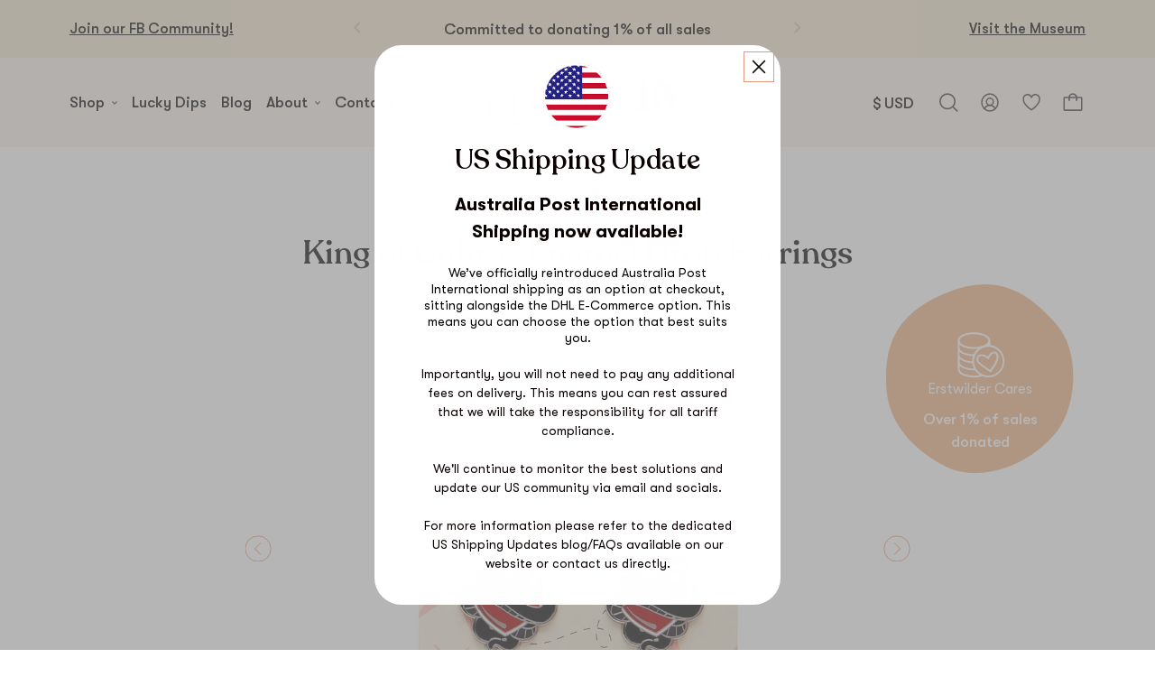

--- FILE ---
content_type: text/html; charset=utf-8
request_url: https://www.erstwilder.com/products/king-of-cobras-enamel-drop-earrings
body_size: 66827
content:















<!DOCTYPE HTML>
<html class="js-unavailable" lang="en">
  <head>
    <script>
      fetch("/browsing_context_suggestions.json")
      .then(function(response) { return response.json(); })
      .then(function(data) {
        if(data) {
          window.browsing_context_suggestions = data;
        }
      });
    </script>
    <style>.c-product-image-carousel__slides {overflow: hidden;}</style>
    

<!--
  Copyright 2026 Process Creative

    Visit Us:
        Web - http://processcreative.com.au
  Instagram - http://instagram.com/process_creative
    Shopify - https://experts.shopify.com/process
-->
<meta charset="utf-8" />
<meta http-equiv="X-UA-Compatible" content="IE=edge" />
<meta name="viewport" content="width=device-width, initial-scale=1.0, maximum-scale=1.0, user-scalable=no" />


<link rel="canonical" href="https://www.erstwilder.com/products/king-of-cobras-enamel-drop-earrings" />

<script src="https://code.jquery.com/jquery-3.6.0.min.js"></script><link rel="preconnect" href="//monorail-edge.shopifysvc.com" /><link rel="preconnect" href="//cdn.shopify.com" /><link rel="preconnect" href="//cdnjs.cloudflare.com" /><title>King of Cobras Enamel Earrings - Taylor Swift Inspired Merchandise!
  
  
  
    &ndash; Erstwilder</title><meta name="description" content="You&#39;re the King of My Heart, with a Reputation to match! These fun limited-run enamel earrings have been created as part of the Erstwildest Dreams collection, inspired by Taylor Swift&#39;s 10 incredible albums to date. The perfect gift for Swifties and lovers of the Eras Tour!" />
  <link rel="shortcut icon" href="//www.erstwilder.com/cdn/shop/files/Erstwilder_bird_logo_852065c9-0ba0-4ff6-8f5b-bbc0583695d2_32x32.png?v=1738574663" type="image/png" />

<script src="/services/javascripts/currencies.js" type="text/javascript"></script><link href="//www.erstwilder.com/cdn/shop/t/240/assets/layout.theme.css?v=16768456487843563831730791455" rel="stylesheet" type="text/css" media="all" />

  

  

  

  


<link href="//www.erstwilder.com/cdn/shop/t/240/assets/swiper@8.1.5-bundle.min.css?v=22204284446058525521692237903" rel="stylesheet" type="text/css" media="all" />
<link href="//www.erstwilder.com/cdn/shop/t/240/assets/_pikaday@1.8.2.min.css?v=122972740647364406701724233311" rel="stylesheet" type="text/css" media="all" />
<link href="//www.erstwilder.com/cdn/shop/t/240/assets/custom.css?v=130426235379654295571755779548" rel="stylesheet" type="text/css" media="all" />
<script type="text/javascript">
  window.Asset = "\/\/www.erstwilder.com\/cdn\/shop\/t\/240\/assets\/layout.theme.js?v=155616265267769721301755795158";

  window.Customer =null;

  window.Language = window.Language || {};
  window.Language.strings = window.Language.strings || {};

  window.Cart = window.Cart || {};
  window.Cart.data = window.Cart.data ||
{"note":null,"attributes":{},"original_total_price":0,"total_price":0,"total_discount":0,"total_weight":0.0,"item_count":0,"items":[],"requires_shipping":false,"currency":"AUD","items_subtotal_price":0,"cart_level_discount_applications":[],"checkout_charge_amount":0,"items_with_product": []};

  window.Currency = window.Currency || {};
  window.Currency.currency = "AUD";
  window.Currency.format = "${{amount}} AUD";
  window.Currency.convertedFormat = null;
</script>
<script type="text/javascript" data-language-strings>
  var a = function(k,v) {((window.Language=window.Language||{}).strings=window.Language.strings||{})[k]=v;};a("products.product.view_product","View");a("products.product.free","Free");a("products.product.add_to_cart","Add");a("products.product.add_to_cart_template","Add to bag");a("products.product.all_in_cart","All in Bag");a("products.product.cart_pending","Adding...");a("products.product.added_to_cart","Added");a("products.product.sold_out","Sold out");a("products.product.error","Unable to add product to bag");a("general.cart.add","Add");a("general.cart.adding","Adding!");a("rewards.points_count","You have {{points}} points");a("rewards.copy_code","Tap or click to copy");a("rewards.copy","Copy");a("rewards.copied","Copied!");a("rewards.unlock","Unlock");a("rewards.reveal","Claim");a("rewards.redeemed","Redeemed");a("rewards.activity","Points spent on {{reward}}");a("rewards.no_activity","No activity found, keep working towards your next reward!");a("rewards.spent","{{points}} Points");a("rewards.congrats","You\u0026#39;ve earned all the rewards!");</script>
<style data-shopify>:root {
    --announcement-promo-available: 0;
    --announcement-bar-available: 0;
    --announcement-promo-height: calc(var(--announcement-promo-available) * 64px);
    --announcement-bar-height: calc(var(--announcement-bar-available) * 116px);
  }
  @media only screen and (min-width: 375px) {
    :root {
      --announcement-promo-height: calc(var(--announcement-promo-available) * 52.8px);
    }
  }
  @media only screen and (min-width: 440px) {
    :root {
      --announcement-bar-height: calc(var(--announcement-bar-available) * 92px);
    }
  }
  @media only screen and (min-width: 750px) {
    :root {
      --announcement-bar-height: calc(var(--announcement-bar-available) * 76px);
    }
  }
  /* Product carousel start */
  .keen-slider{display:flex;-webkit-user-select:none;-moz-user-select:none;user-select:none;-webkit-touch-callout:none;-khtml-user-select:none;touch-action:pan-y;-webkit-tap-highlight-color:rgba(0,0,0,0)}.keen-slider,.keen-slider__slide{overflow:hidden;position:relative}.keen-slider__slide{width:100%;min-height:100%}.keen-slider[data-keen-slider-v]{flex-wrap:wrap}.keen-slider[data-keen-slider-v] .keen-slider__slide{width:100%}.keen-slider[data-keen-slider-moves] *{pointer-events:none}.o-product-thumbnail{display:flex;flex-direction:column;justify-content:space-between}.o-product-thumbnail.has-hover-image:hover .o-product-thumbnail__image{opacity:0}.o-product-thumbnail.has-hover-image:hover .o-product-thumbnail__hover-image{opacity:1}.o-product-thumbnail__image-container{display:block;margin-bottom:.4375rem}.o-product-thumbnail__title{margin-bottom:0;text-align:center}.o-product-thumbnail__title-container{display:block;margin-bottom:.375rem}.o-product-thumbnail__image-wrapper{position:relative}.o-product-thumbnail__image{opacity:1;transition:opacity .4s}.o-product-thumbnail__hover-image{opacity:0;transition:opacity .4s}.o-product-thumbnail__badge{display:block;text-align:center;color:#e4987f;margin:.5rem 0}.o-product-thumbnail__pricing{margin-bottom:0;color:#e4987f}.o-product-thumbnail__pricing-compare{color:#393939;opacity:.5}.o-product-thumbnail__pricing-container{display:block;margin-bottom:1rem;text-align:center}.o-product-thumbnail__pricing-compare{display:inline-block;color:rgba(0,0,0,.5);text-decoration:line-through;margin-right:.25rem}.o-product-thumbnail__button-wrapper{text-align:center}.o-product-thumbnail__button-wrapper.is-desktop{display:none}.is-thumbnail-cream .o-product-thumbnail__button,.is-thumbnail-white .o-product-thumbnail__button{color:#e4987f}@media only screen and (min-width:1100px){.o-product-thumbnail{position:relative;display:block}.o-product-thumbnail__button-wrapper{position:absolute;right:0;bottom:0}.o-product-thumbnail__button-wrapper.is-desktop{display:block}.o-product-thumbnail__button-wrapper.is-mobile{display:none}.o-product-thumbnail__button-label{max-width:4.6875rem}}@media only screen and (min-width:1650px){.o-product-thumbnail__image-wrapper{margin-bottom:1rem}.o-product-thumbnail__title-container{margin-bottom:.875rem}.o-product-thumbnail__button-label{max-width:6.125rem}}.c-products-carousel{padding:4.375rem 0;background-color:#fff}.c-products-carousel__title{padding:0 2.875rem;margin-bottom:1rem;text-align:center}.c-products-carousel__cta-container{padding:0 2.875rem;text-align:center;margin-bottom:1.25rem}.c-products-carousel__carousel,.c-products-carousel__carousel-container{position:relative}.c-products-carousel__carousel{display:flex;justify-content:center;overflow-x:auto}.c-products-carousel__carousel.is-initialised{justify-content:normal;overflow:hidden}.c-products-carousel__carousel.is-initialised.has-1-product{display:flex;justify-content:center;padding:0 2.875rem}.c-products-carousel__slide{flex-shrink:0;width:100%}.c-products-carousel__navigation{display:none;position:absolute;top:calc(50% - 4.0313rem);left:50%;transform:translate(-50%,-50%);justify-content:space-between;width:100%;padding:0 1.75rem;pointer-events:none;z-index:5}.is-initialised+.c-products-carousel__navigation{display:flex}.c-products-carousel__button{display:flex;justify-content:center;align-items:center;width:3rem;height:3rem;pointer-events:auto;cursor:pointer;border-radius:50%;background-color:hsla(0,0%,100%,.3)}.c-products-carousel__icon{width:.5625rem}.c-products-carousel__icon *{opacity:1}@media screen and (min-width:34.375rem){.c-products-carousel__slide{width:55.6%}}@media only screen and (min-width:750px){.c-products-carousel__slide{width:33.33%}}@media only screen and (min-width:1100px){.c-products-carousel{padding:4.6875rem min(6%,7.5rem) 6.3rem}.c-products-carousel__title{padding:0}.c-products-carousel__cta-container{padding:0;margin-bottom:1.3rem}.c-products-carousel__slide{width:25%;padding:0 .7031rem}.c-products-carousel__navigation{padding:0;top:calc(50% - 3.0313rem);width:calc(100% + 5rem)}.c-products-carousel__button{background-color:transparent;width:2rem;height:2rem}}@media only screen and (min-width:1650px){.c-products-carousel{padding:5rem min(6%,7.5rem) 12.6875rem}.c-products-carousel__inner{max-width:110rem;margin:0 auto}.c-products-carousel__title{margin-bottom:1.7188rem}.c-products-carousel__cta-container{margin-bottom:2.5938rem}.c-products-carousel__slide{padding:0 1.4063rem}.c-products-carousel__icon{width:.8125rem;height:1.35rem}}
  .c-promotion-carousel__inner{position:relative;z-index:1}
  .c-promotion-carousel__navigation{justify-content:space-between;width:100%;padding:0 1.75rem;pointer-events:none;z-index:5}
  .c-promotion-carousel__button{position:absolute;top:50%;transform:translateY(-50%);display:flex;justify-content:center;align-items:center;width:3rem;height:3rem;pointer-events:auto;cursor:pointer;border-radius:50%;background-color:hsla(0,0%,100%,.3);z-index:2}.c-promotion-carousel__button.is-previous{left:0}.c-promotion-carousel__button.is-next{right:0}.c-promotion-carousel__button[disabled]{display:none}
  /* Product carousel end */
  .o-product-thumbnail__imperfect-badge {
    display: flex;
    position: relative;
    z-index: 1;
    justify-content: center;
    align-items: center;
    text-transform: uppercase;
  }
  .o-product-thumbnail__imperfect-badge .badge__content {
    margin: 0;
    padding: 2px 6px;
    font-size: 15px;
    font-weight: 700;
    color: #e4987f;
    background-color: #f4e9d2;
    border-radius: 20px;
  }

  .o-product-thumbnail__imperfect-badge span:has(svg) {
    height: 11px;
    width: 11px;
    display: inline-block;
    margin-inline: 5px;
  }

  .o-product-thumbnail__imperfect-badge svg {
    color: currentColor;
    width: 100%;
    height: 100%;
    display: flex;
    margin-top: -1px;
    fill: currentColor;
  }

  @media only screen and (min-width: 450px) {
    .o-product-thumbnail__imperfect-badge .badge__content {
      font-size: 18px;
    }
  }</style><link rel="preload" as="style" href="//www.erstwilder.com/cdn/shop/t/240/assets/sections.header.css?v=168805798124016349121766315463" importance="high">

      <script>
      window.shopUrl = 'https://www.erstwilder.com';
      window.routes = {
        cart_add_url: '/cart/add',
        cart_change_url: '/cart/change',
        cart_update_url: '/cart/update',
        cart_url: '/cart',
        predictive_search_url: '/search/suggest',
      };
    </script>

    <script type="text/javascript" src="//www.erstwilder.com/cdn/shop/t/240/assets/search-form.js?v=177205451166496372401755779655" defer></script>
      
  <script>window.performance && window.performance.mark && window.performance.mark('shopify.content_for_header.start');</script><meta name="google-site-verification" content="WY4R7P-kf1HPxupWlsJYvFW4C1OffQTwCIRno5ANTT4">
<meta id="shopify-digital-wallet" name="shopify-digital-wallet" content="/8946582/digital_wallets/dialog">
<meta name="shopify-checkout-api-token" content="2f49a2c71e432511da2d5bb25f3de8a7">
<meta id="in-context-paypal-metadata" data-shop-id="8946582" data-venmo-supported="false" data-environment="production" data-locale="en_US" data-paypal-v4="true" data-currency="AUD">
<link rel="alternate" type="application/json+oembed" href="https://www.erstwilder.com/products/king-of-cobras-enamel-drop-earrings.oembed">
<script async="async" src="/checkouts/internal/preloads.js?locale=en-AU"></script>
<link rel="preconnect" href="https://shop.app" crossorigin="anonymous">
<script async="async" src="https://shop.app/checkouts/internal/preloads.js?locale=en-AU&shop_id=8946582" crossorigin="anonymous"></script>
<script id="apple-pay-shop-capabilities" type="application/json">{"shopId":8946582,"countryCode":"AU","currencyCode":"AUD","merchantCapabilities":["supports3DS"],"merchantId":"gid:\/\/shopify\/Shop\/8946582","merchantName":"Erstwilder","requiredBillingContactFields":["postalAddress","email","phone"],"requiredShippingContactFields":["postalAddress","email","phone"],"shippingType":"shipping","supportedNetworks":["visa","masterCard","amex","jcb"],"total":{"type":"pending","label":"Erstwilder","amount":"1.00"},"shopifyPaymentsEnabled":true,"supportsSubscriptions":true}</script>
<script id="shopify-features" type="application/json">{"accessToken":"2f49a2c71e432511da2d5bb25f3de8a7","betas":["rich-media-storefront-analytics"],"domain":"www.erstwilder.com","predictiveSearch":true,"shopId":8946582,"locale":"en"}</script>
<script>var Shopify = Shopify || {};
Shopify.shop = "erst-wilder.myshopify.com";
Shopify.locale = "en";
Shopify.currency = {"active":"AUD","rate":"1.0"};
Shopify.country = "AU";
Shopify.theme = {"name":"shop-erstwilder\/main","id":133051089095,"schema_name":"Process Creative","schema_version":"2.0.0","theme_store_id":null,"role":"main"};
Shopify.theme.handle = "null";
Shopify.theme.style = {"id":null,"handle":null};
Shopify.cdnHost = "www.erstwilder.com/cdn";
Shopify.routes = Shopify.routes || {};
Shopify.routes.root = "/";</script>
<script type="module">!function(o){(o.Shopify=o.Shopify||{}).modules=!0}(window);</script>
<script>!function(o){function n(){var o=[];function n(){o.push(Array.prototype.slice.apply(arguments))}return n.q=o,n}var t=o.Shopify=o.Shopify||{};t.loadFeatures=n(),t.autoloadFeatures=n()}(window);</script>
<script>
  window.ShopifyPay = window.ShopifyPay || {};
  window.ShopifyPay.apiHost = "shop.app\/pay";
  window.ShopifyPay.redirectState = null;
</script>
<script id="shop-js-analytics" type="application/json">{"pageType":"product"}</script>
<script defer="defer" async type="module" src="//www.erstwilder.com/cdn/shopifycloud/shop-js/modules/v2/client.init-shop-cart-sync_BT-GjEfc.en.esm.js"></script>
<script defer="defer" async type="module" src="//www.erstwilder.com/cdn/shopifycloud/shop-js/modules/v2/chunk.common_D58fp_Oc.esm.js"></script>
<script defer="defer" async type="module" src="//www.erstwilder.com/cdn/shopifycloud/shop-js/modules/v2/chunk.modal_xMitdFEc.esm.js"></script>
<script type="module">
  await import("//www.erstwilder.com/cdn/shopifycloud/shop-js/modules/v2/client.init-shop-cart-sync_BT-GjEfc.en.esm.js");
await import("//www.erstwilder.com/cdn/shopifycloud/shop-js/modules/v2/chunk.common_D58fp_Oc.esm.js");
await import("//www.erstwilder.com/cdn/shopifycloud/shop-js/modules/v2/chunk.modal_xMitdFEc.esm.js");

  window.Shopify.SignInWithShop?.initShopCartSync?.({"fedCMEnabled":true,"windoidEnabled":true});

</script>
<script>
  window.Shopify = window.Shopify || {};
  if (!window.Shopify.featureAssets) window.Shopify.featureAssets = {};
  window.Shopify.featureAssets['shop-js'] = {"shop-cart-sync":["modules/v2/client.shop-cart-sync_DZOKe7Ll.en.esm.js","modules/v2/chunk.common_D58fp_Oc.esm.js","modules/v2/chunk.modal_xMitdFEc.esm.js"],"init-fed-cm":["modules/v2/client.init-fed-cm_B6oLuCjv.en.esm.js","modules/v2/chunk.common_D58fp_Oc.esm.js","modules/v2/chunk.modal_xMitdFEc.esm.js"],"shop-cash-offers":["modules/v2/client.shop-cash-offers_D2sdYoxE.en.esm.js","modules/v2/chunk.common_D58fp_Oc.esm.js","modules/v2/chunk.modal_xMitdFEc.esm.js"],"shop-login-button":["modules/v2/client.shop-login-button_QeVjl5Y3.en.esm.js","modules/v2/chunk.common_D58fp_Oc.esm.js","modules/v2/chunk.modal_xMitdFEc.esm.js"],"pay-button":["modules/v2/client.pay-button_DXTOsIq6.en.esm.js","modules/v2/chunk.common_D58fp_Oc.esm.js","modules/v2/chunk.modal_xMitdFEc.esm.js"],"shop-button":["modules/v2/client.shop-button_DQZHx9pm.en.esm.js","modules/v2/chunk.common_D58fp_Oc.esm.js","modules/v2/chunk.modal_xMitdFEc.esm.js"],"avatar":["modules/v2/client.avatar_BTnouDA3.en.esm.js"],"init-windoid":["modules/v2/client.init-windoid_CR1B-cfM.en.esm.js","modules/v2/chunk.common_D58fp_Oc.esm.js","modules/v2/chunk.modal_xMitdFEc.esm.js"],"init-shop-for-new-customer-accounts":["modules/v2/client.init-shop-for-new-customer-accounts_C_vY_xzh.en.esm.js","modules/v2/client.shop-login-button_QeVjl5Y3.en.esm.js","modules/v2/chunk.common_D58fp_Oc.esm.js","modules/v2/chunk.modal_xMitdFEc.esm.js"],"init-shop-email-lookup-coordinator":["modules/v2/client.init-shop-email-lookup-coordinator_BI7n9ZSv.en.esm.js","modules/v2/chunk.common_D58fp_Oc.esm.js","modules/v2/chunk.modal_xMitdFEc.esm.js"],"init-shop-cart-sync":["modules/v2/client.init-shop-cart-sync_BT-GjEfc.en.esm.js","modules/v2/chunk.common_D58fp_Oc.esm.js","modules/v2/chunk.modal_xMitdFEc.esm.js"],"shop-toast-manager":["modules/v2/client.shop-toast-manager_DiYdP3xc.en.esm.js","modules/v2/chunk.common_D58fp_Oc.esm.js","modules/v2/chunk.modal_xMitdFEc.esm.js"],"init-customer-accounts":["modules/v2/client.init-customer-accounts_D9ZNqS-Q.en.esm.js","modules/v2/client.shop-login-button_QeVjl5Y3.en.esm.js","modules/v2/chunk.common_D58fp_Oc.esm.js","modules/v2/chunk.modal_xMitdFEc.esm.js"],"init-customer-accounts-sign-up":["modules/v2/client.init-customer-accounts-sign-up_iGw4briv.en.esm.js","modules/v2/client.shop-login-button_QeVjl5Y3.en.esm.js","modules/v2/chunk.common_D58fp_Oc.esm.js","modules/v2/chunk.modal_xMitdFEc.esm.js"],"shop-follow-button":["modules/v2/client.shop-follow-button_CqMgW2wH.en.esm.js","modules/v2/chunk.common_D58fp_Oc.esm.js","modules/v2/chunk.modal_xMitdFEc.esm.js"],"checkout-modal":["modules/v2/client.checkout-modal_xHeaAweL.en.esm.js","modules/v2/chunk.common_D58fp_Oc.esm.js","modules/v2/chunk.modal_xMitdFEc.esm.js"],"shop-login":["modules/v2/client.shop-login_D91U-Q7h.en.esm.js","modules/v2/chunk.common_D58fp_Oc.esm.js","modules/v2/chunk.modal_xMitdFEc.esm.js"],"lead-capture":["modules/v2/client.lead-capture_BJmE1dJe.en.esm.js","modules/v2/chunk.common_D58fp_Oc.esm.js","modules/v2/chunk.modal_xMitdFEc.esm.js"],"payment-terms":["modules/v2/client.payment-terms_Ci9AEqFq.en.esm.js","modules/v2/chunk.common_D58fp_Oc.esm.js","modules/v2/chunk.modal_xMitdFEc.esm.js"]};
</script>
<script>(function() {
  var isLoaded = false;
  function asyncLoad() {
    if (isLoaded) return;
    isLoaded = true;
    var urls = ["https:\/\/s3.amazonaws.com\/jstags\/1745-881755b6eb7b.js?shop=erst-wilder.myshopify.com","https:\/\/scripttags.justuno.com\/shopify_justuno_8946582_95426.js?shop=erst-wilder.myshopify.com","https:\/\/assets.smartwishlist.webmarked.net\/static\/v6\/smartwishlist2.js?shop=erst-wilder.myshopify.com","https:\/\/www.orderlogicapp.com\/embedded_js\/production_base.js?1612999527\u0026shop=erst-wilder.myshopify.com","https:\/\/js.smile.io\/v1\/smile-shopify.js?shop=erst-wilder.myshopify.com","https:\/\/config.gorgias.chat\/bundle-loader\/01GYCC0VSAWNVN4DTBJ1E36JMH?source=shopify1click\u0026shop=erst-wilder.myshopify.com","https:\/\/s3.eu-west-1.amazonaws.com\/production-klarna-il-shopify-osm\/a6c5e37d3b587ca7438f15aa90b429b47085a035\/erst-wilder.myshopify.com-1708601001464.js?shop=erst-wilder.myshopify.com","https:\/\/storage.nfcube.com\/instafeed-5db434f5ba66c05d41b62c30298b5e08.js?shop=erst-wilder.myshopify.com","https:\/\/na.shgcdn3.com\/pixel-collector.js?shop=erst-wilder.myshopify.com","https:\/\/cdn.9gtb.com\/loader.js?g_cvt_id=bf537c26-99b6-4f70-ac4c-cd6d7a362d4e\u0026shop=erst-wilder.myshopify.com"];
    for (var i = 0; i < urls.length; i++) {
      var s = document.createElement('script');
      s.type = 'text/javascript';
      s.async = true;
      s.src = urls[i];
      var x = document.getElementsByTagName('script')[0];
      x.parentNode.insertBefore(s, x);
    }
  };
  if(window.attachEvent) {
    window.attachEvent('onload', asyncLoad);
  } else {
    window.addEventListener('load', asyncLoad, false);
  }
})();</script>
<script id="__st">var __st={"a":8946582,"offset":39600,"reqid":"ae959bbd-1671-482f-9383-cda0ad7aeaa1-1769149402","pageurl":"www.erstwilder.com\/products\/king-of-cobras-enamel-drop-earrings","u":"6718eb790f71","p":"product","rtyp":"product","rid":7925507784903};</script>
<script>window.ShopifyPaypalV4VisibilityTracking = true;</script>
<script id="captcha-bootstrap">!function(){'use strict';const t='contact',e='account',n='new_comment',o=[[t,t],['blogs',n],['comments',n],[t,'customer']],c=[[e,'customer_login'],[e,'guest_login'],[e,'recover_customer_password'],[e,'create_customer']],r=t=>t.map((([t,e])=>`form[action*='/${t}']:not([data-nocaptcha='true']) input[name='form_type'][value='${e}']`)).join(','),a=t=>()=>t?[...document.querySelectorAll(t)].map((t=>t.form)):[];function s(){const t=[...o],e=r(t);return a(e)}const i='password',u='form_key',d=['recaptcha-v3-token','g-recaptcha-response','h-captcha-response',i],f=()=>{try{return window.sessionStorage}catch{return}},m='__shopify_v',_=t=>t.elements[u];function p(t,e,n=!1){try{const o=window.sessionStorage,c=JSON.parse(o.getItem(e)),{data:r}=function(t){const{data:e,action:n}=t;return t[m]||n?{data:e,action:n}:{data:t,action:n}}(c);for(const[e,n]of Object.entries(r))t.elements[e]&&(t.elements[e].value=n);n&&o.removeItem(e)}catch(o){console.error('form repopulation failed',{error:o})}}const l='form_type',E='cptcha';function T(t){t.dataset[E]=!0}const w=window,h=w.document,L='Shopify',v='ce_forms',y='captcha';let A=!1;((t,e)=>{const n=(g='f06e6c50-85a8-45c8-87d0-21a2b65856fe',I='https://cdn.shopify.com/shopifycloud/storefront-forms-hcaptcha/ce_storefront_forms_captcha_hcaptcha.v1.5.2.iife.js',D={infoText:'Protected by hCaptcha',privacyText:'Privacy',termsText:'Terms'},(t,e,n)=>{const o=w[L][v],c=o.bindForm;if(c)return c(t,g,e,D).then(n);var r;o.q.push([[t,g,e,D],n]),r=I,A||(h.body.append(Object.assign(h.createElement('script'),{id:'captcha-provider',async:!0,src:r})),A=!0)});var g,I,D;w[L]=w[L]||{},w[L][v]=w[L][v]||{},w[L][v].q=[],w[L][y]=w[L][y]||{},w[L][y].protect=function(t,e){n(t,void 0,e),T(t)},Object.freeze(w[L][y]),function(t,e,n,w,h,L){const[v,y,A,g]=function(t,e,n){const i=e?o:[],u=t?c:[],d=[...i,...u],f=r(d),m=r(i),_=r(d.filter((([t,e])=>n.includes(e))));return[a(f),a(m),a(_),s()]}(w,h,L),I=t=>{const e=t.target;return e instanceof HTMLFormElement?e:e&&e.form},D=t=>v().includes(t);t.addEventListener('submit',(t=>{const e=I(t);if(!e)return;const n=D(e)&&!e.dataset.hcaptchaBound&&!e.dataset.recaptchaBound,o=_(e),c=g().includes(e)&&(!o||!o.value);(n||c)&&t.preventDefault(),c&&!n&&(function(t){try{if(!f())return;!function(t){const e=f();if(!e)return;const n=_(t);if(!n)return;const o=n.value;o&&e.removeItem(o)}(t);const e=Array.from(Array(32),(()=>Math.random().toString(36)[2])).join('');!function(t,e){_(t)||t.append(Object.assign(document.createElement('input'),{type:'hidden',name:u})),t.elements[u].value=e}(t,e),function(t,e){const n=f();if(!n)return;const o=[...t.querySelectorAll(`input[type='${i}']`)].map((({name:t})=>t)),c=[...d,...o],r={};for(const[a,s]of new FormData(t).entries())c.includes(a)||(r[a]=s);n.setItem(e,JSON.stringify({[m]:1,action:t.action,data:r}))}(t,e)}catch(e){console.error('failed to persist form',e)}}(e),e.submit())}));const S=(t,e)=>{t&&!t.dataset[E]&&(n(t,e.some((e=>e===t))),T(t))};for(const o of['focusin','change'])t.addEventListener(o,(t=>{const e=I(t);D(e)&&S(e,y())}));const B=e.get('form_key'),M=e.get(l),P=B&&M;t.addEventListener('DOMContentLoaded',(()=>{const t=y();if(P)for(const e of t)e.elements[l].value===M&&p(e,B);[...new Set([...A(),...v().filter((t=>'true'===t.dataset.shopifyCaptcha))])].forEach((e=>S(e,t)))}))}(h,new URLSearchParams(w.location.search),n,t,e,['guest_login'])})(!0,!0)}();</script>
<script integrity="sha256-4kQ18oKyAcykRKYeNunJcIwy7WH5gtpwJnB7kiuLZ1E=" data-source-attribution="shopify.loadfeatures" defer="defer" src="//www.erstwilder.com/cdn/shopifycloud/storefront/assets/storefront/load_feature-a0a9edcb.js" crossorigin="anonymous"></script>
<script crossorigin="anonymous" defer="defer" src="//www.erstwilder.com/cdn/shopifycloud/storefront/assets/shopify_pay/storefront-65b4c6d7.js?v=20250812"></script>
<script data-source-attribution="shopify.dynamic_checkout.dynamic.init">var Shopify=Shopify||{};Shopify.PaymentButton=Shopify.PaymentButton||{isStorefrontPortableWallets:!0,init:function(){window.Shopify.PaymentButton.init=function(){};var t=document.createElement("script");t.src="https://www.erstwilder.com/cdn/shopifycloud/portable-wallets/latest/portable-wallets.en.js",t.type="module",document.head.appendChild(t)}};
</script>
<script data-source-attribution="shopify.dynamic_checkout.buyer_consent">
  function portableWalletsHideBuyerConsent(e){var t=document.getElementById("shopify-buyer-consent"),n=document.getElementById("shopify-subscription-policy-button");t&&n&&(t.classList.add("hidden"),t.setAttribute("aria-hidden","true"),n.removeEventListener("click",e))}function portableWalletsShowBuyerConsent(e){var t=document.getElementById("shopify-buyer-consent"),n=document.getElementById("shopify-subscription-policy-button");t&&n&&(t.classList.remove("hidden"),t.removeAttribute("aria-hidden"),n.addEventListener("click",e))}window.Shopify?.PaymentButton&&(window.Shopify.PaymentButton.hideBuyerConsent=portableWalletsHideBuyerConsent,window.Shopify.PaymentButton.showBuyerConsent=portableWalletsShowBuyerConsent);
</script>
<script data-source-attribution="shopify.dynamic_checkout.cart.bootstrap">document.addEventListener("DOMContentLoaded",(function(){function t(){return document.querySelector("shopify-accelerated-checkout-cart, shopify-accelerated-checkout")}if(t())Shopify.PaymentButton.init();else{new MutationObserver((function(e,n){t()&&(Shopify.PaymentButton.init(),n.disconnect())})).observe(document.body,{childList:!0,subtree:!0})}}));
</script>
<script id='scb4127' type='text/javascript' async='' src='https://www.erstwilder.com/cdn/shopifycloud/privacy-banner/storefront-banner.js'></script><link id="shopify-accelerated-checkout-styles" rel="stylesheet" media="screen" href="https://www.erstwilder.com/cdn/shopifycloud/portable-wallets/latest/accelerated-checkout-backwards-compat.css" crossorigin="anonymous">
<style id="shopify-accelerated-checkout-cart">
        #shopify-buyer-consent {
  margin-top: 1em;
  display: inline-block;
  width: 100%;
}

#shopify-buyer-consent.hidden {
  display: none;
}

#shopify-subscription-policy-button {
  background: none;
  border: none;
  padding: 0;
  text-decoration: underline;
  font-size: inherit;
  cursor: pointer;
}

#shopify-subscription-policy-button::before {
  box-shadow: none;
}

      </style>

<script>window.performance && window.performance.mark && window.performance.mark('shopify.content_for_header.end');</script>
  





  <script type="text/javascript">
    
      window.__shgMoneyFormat = window.__shgMoneyFormat || {"AUD":{"currency":"AUD","currency_symbol":"$","currency_symbol_location":"left","decimal_places":2,"decimal_separator":".","thousands_separator":","}};
    
    window.__shgCurrentCurrencyCode = window.__shgCurrentCurrencyCode || {
      currency: "AUD",
      currency_symbol: "$",
      decimal_separator: ".",
      thousands_separator: ",",
      decimal_places: 2,
      currency_symbol_location: "left"
    };
  </script>



    
  	
    
    <script src="//www.erstwilder.com/cdn/shop/t/240/assets/magic360.js?v=25530897610311059251676595449" type="text/javascript"></script>
    <link href="//www.erstwilder.com/cdn/shop/t/240/assets/magic360.css?v=175099702515060672731676595447" rel="stylesheet" type="text/css" media="all" />
    <link href="//www.erstwilder.com/cdn/shop/t/240/assets/magic360.additional.css?v=53365222122825729131676595449" rel="stylesheet" type="text/css" media="all" />
    <script type="text/javascript">
    Magic360.options = {
        'spin':'drag',
        'speed':50,
        'mousewheel-step':1,
        'autospin-speed':4000,
        'autospin-direction':'clockwise',
        'smoothing':true,
        'autospin':'once',
        'autospin-start':'load,hover',
        'autospin-stop':'click',
        'initialize-on':'load',
        'rows':1,
        'columns':36,
        'magnify':true,
        'fullscreen':true,
        'magnifier-width':'60%',
        'magnifier-shape':'inner',
        'start-column':1,
        'start-row':'auto',
        'loop-column':true,
        'loop-row':false,
        'hint':true
    }
    Magic360.lang = {
        'loading-text':'Loading...',
        'fullscreen-loading-text':'Loading large spin...',
        'hint-text':'Drag to spin',
        'mobile-hint-text':'Swipe to spin',
    }
    </script>
    

      
    
    

<script type="text/javascript">
  
    window.SHG_CUSTOMER = null;
  
</script>







  
    
        <script src="https://cdn.lrkt-in.com/LogRocket.min.js" crossorigin="anonymous"></script>
        <script>window.LogRocket && window.LogRocket.init('j9mhta/ew-main');</script>
    
    <script>
      if (!window.Currency) window.Currency = {};

      if (!window.Currency.convert) {
        // Mock conversion (does nothing)
        window.Currency.convert = function(amount, from, to) {
          console.warn('Currency.convert called, but no logic defined. Returning original value.');
          return amount;
        };
      }
    </script>
  <!-- BEGIN app block: shopify://apps/judge-me-reviews/blocks/judgeme_core/61ccd3b1-a9f2-4160-9fe9-4fec8413e5d8 --><!-- Start of Judge.me Core -->






<link rel="dns-prefetch" href="https://cdn2.judge.me/cdn/widget_frontend">
<link rel="dns-prefetch" href="https://cdn.judge.me">
<link rel="dns-prefetch" href="https://cdn1.judge.me">
<link rel="dns-prefetch" href="https://api.judge.me">

<script data-cfasync='false' class='jdgm-settings-script'>window.jdgmSettings={"pagination":5,"disable_web_reviews":true,"badge_no_review_text":"No reviews","badge_n_reviews_text":"{{ n }} review/reviews","badge_star_color":"#EDB381","hide_badge_preview_if_no_reviews":true,"badge_hide_text":false,"enforce_center_preview_badge":false,"widget_title":"What Erstwildians Have to Say...","widget_open_form_text":"Write a review","widget_close_form_text":"Cancel review","widget_refresh_page_text":"Refresh page","widget_summary_text":"Based on {{ number_of_reviews }} review/reviews","widget_no_review_text":"Be the first to review!","widget_name_field_text":"NAME","widget_verified_name_field_text":"VERIFIED NAME (PUBLIC)","widget_name_placeholder_text":"Display name","widget_required_field_error_text":"This field is required.","widget_email_field_text":"EMAIL","widget_verified_email_field_text":"VERIFIED EMAIL (PRIVATE, CAN NOT BE EDITED)","widget_email_placeholder_text":"Your email address","widget_email_field_error_text":"Please enter a valid email address.","widget_rating_field_text":"RATING","widget_review_title_field_text":"REVIEW TITLE","widget_review_title_placeholder_text":"Give your review a title!","widget_review_body_field_text":"REVIEW","widget_review_body_placeholder_text":"Tell us all about it!","widget_pictures_field_text":"PICTURE (OPTIONAL)","widget_submit_review_text":"SUBMIT REVIEW","widget_submit_verified_review_text":"SUBMIT VERIFIED REVIEW","widget_submit_success_msg_with_auto_publish":"Thanks for your review! Please refresh the page in a few moments to see your review.","widget_submit_success_msg_no_auto_publish":"Thanks for your review! It will be published soon, once the team at HQ have had a chance to read it!","widget_show_default_reviews_out_of_total_text":"Showing {{ n_reviews_shown }} out of {{ n_reviews }} reviews.","widget_show_all_link_text":"Show all","widget_show_less_link_text":"Show less","widget_author_said_text":"{{ reviewer_name }} said:","widget_days_text":"{{ n }} days ago","widget_weeks_text":"{{ n }} week/weeks ago","widget_months_text":"{{ n }} month/months ago","widget_years_text":"{{ n }} year/years ago","widget_yesterday_text":"Yesterday","widget_today_text":"Today","widget_replied_text":"\u003e\u003e {{ shop_name }} replied:","widget_read_more_text":"Read more","widget_reviewer_name_as_initial":"last_initial","widget_rating_filter_color":"#f37b90","widget_rating_filter_see_all_text":"See them all!","widget_sorting_most_recent_text":"Most Recent","widget_sorting_highest_rating_text":"Highest Rating","widget_sorting_lowest_rating_text":"Lowest Rating","widget_sorting_with_pictures_text":"Only Pictures","widget_sorting_most_helpful_text":"Most Helpful","widget_open_question_form_text":"Ask a question","widget_reviews_subtab_text":"Reviews","widget_questions_subtab_text":"Questions","widget_question_label_text":"Question","widget_answer_label_text":"Answer","widget_question_placeholder_text":"Write your question here","widget_submit_question_text":"Submit Question","widget_question_submit_success_text":"Thank you for your question! We will notify you once it gets answered.","widget_star_color":"#EDB381","verified_badge_text":"VERIFIED","verified_badge_bg_color":"#72c7a8","verified_badge_text_color":"#ffffff","verified_badge_placement":"left-of-reviewer-name","widget_review_max_height":3,"widget_hide_border":false,"widget_social_share":false,"widget_thumb":false,"widget_review_location_show":true,"widget_location_format":"country_iso_code","all_reviews_include_out_of_store_products":false,"all_reviews_out_of_store_text":"(out of store)","all_reviews_pagination":100,"all_reviews_product_name_prefix_text":"about","enable_review_pictures":true,"enable_question_anwser":false,"widget_theme":"","review_date_format":"mm/dd/yyyy","default_sort_method":"most-recent","widget_product_reviews_subtab_text":"Product Reviews","widget_shop_reviews_subtab_text":"Shop Reviews","widget_other_products_reviews_text":"Reviews for other products","widget_store_reviews_subtab_text":"Store reviews","widget_no_store_reviews_text":"This store hasn't received any reviews yet","widget_web_restriction_product_reviews_text":"This product hasn't received any reviews yet","widget_no_items_text":"No items found","widget_show_more_text":"Show more","widget_write_a_store_review_text":"Write a Store Review","widget_other_languages_heading":"Reviews in Other Languages","widget_translate_review_text":"Translate review to {{ language }}","widget_translating_review_text":"Translating...","widget_show_original_translation_text":"Show original ({{ language }})","widget_translate_review_failed_text":"Review couldn't be translated.","widget_translate_review_retry_text":"Retry","widget_translate_review_try_again_later_text":"Try again later","show_product_url_for_grouped_product":false,"widget_sorting_pictures_first_text":"Pictures First","show_pictures_on_all_rev_page_mobile":false,"show_pictures_on_all_rev_page_desktop":false,"floating_tab_hide_mobile_install_preference":false,"floating_tab_button_name":"★ Reviews","floating_tab_title":"Let customers speak for us","floating_tab_button_color":"","floating_tab_button_background_color":"","floating_tab_url":"","floating_tab_url_enabled":false,"floating_tab_tab_style":"text","all_reviews_text_badge_text":"Customers rate us {{ shop.metafields.judgeme.all_reviews_rating | round: 1 }}/5 based on {{ shop.metafields.judgeme.all_reviews_count }} reviews.","all_reviews_text_badge_text_branded_style":"{{ shop.metafields.judgeme.all_reviews_rating | round: 1 }} out of 5 stars based on {{ shop.metafields.judgeme.all_reviews_count }} reviews","is_all_reviews_text_badge_a_link":false,"show_stars_for_all_reviews_text_badge":false,"all_reviews_text_badge_url":"","all_reviews_text_style":"text","all_reviews_text_color_style":"judgeme_brand_color","all_reviews_text_color":"#108474","all_reviews_text_show_jm_brand":true,"featured_carousel_show_header":false,"featured_carousel_title":"WHAT ERSTWILDIANS SAY","testimonials_carousel_title":"Customers are saying","videos_carousel_title":"Real customer stories","cards_carousel_title":"Customers are saying","featured_carousel_count_text":" {{ n }} reviews","featured_carousel_add_link_to_all_reviews_page":true,"featured_carousel_url":"","featured_carousel_show_images":true,"featured_carousel_autoslide_interval":5,"featured_carousel_arrows_on_the_sides":false,"featured_carousel_height":400,"featured_carousel_width":100,"featured_carousel_image_size":0,"featured_carousel_image_height":250,"featured_carousel_arrow_color":"#eeeeee","verified_count_badge_style":"vintage","verified_count_badge_orientation":"horizontal","verified_count_badge_color_style":"judgeme_brand_color","verified_count_badge_color":"#108474","is_verified_count_badge_a_link":false,"verified_count_badge_url":"","verified_count_badge_show_jm_brand":true,"widget_rating_preset_default":5,"widget_first_sub_tab":"product-reviews","widget_show_histogram":true,"widget_histogram_use_custom_color":true,"widget_pagination_use_custom_color":false,"widget_star_use_custom_color":true,"widget_verified_badge_use_custom_color":true,"widget_write_review_use_custom_color":false,"picture_reminder_submit_button":"Upload Pictures","enable_review_videos":false,"mute_video_by_default":false,"widget_sorting_videos_first_text":"Videos First","widget_review_pending_text":"Pending","featured_carousel_items_for_large_screen":3,"social_share_options_order":"Facebook,Twitter","remove_microdata_snippet":true,"disable_json_ld":false,"enable_json_ld_products":false,"preview_badge_show_question_text":false,"preview_badge_no_question_text":"No questions","preview_badge_n_question_text":"{{ number_of_questions }} question/questions","qa_badge_show_icon":false,"qa_badge_position":"same-row","remove_judgeme_branding":true,"widget_add_search_bar":false,"widget_search_bar_placeholder":"Search","widget_sorting_verified_only_text":"Verified only","featured_carousel_theme":"default","featured_carousel_show_rating":true,"featured_carousel_show_title":true,"featured_carousel_show_body":true,"featured_carousel_show_date":false,"featured_carousel_show_reviewer":true,"featured_carousel_show_product":false,"featured_carousel_header_background_color":"#108474","featured_carousel_header_text_color":"#ffffff","featured_carousel_name_product_separator":"reviewed","featured_carousel_full_star_background":"#108474","featured_carousel_empty_star_background":"#dadada","featured_carousel_vertical_theme_background":"#f9fafb","featured_carousel_verified_badge_enable":false,"featured_carousel_verified_badge_color":"#108474","featured_carousel_border_style":"round","featured_carousel_review_line_length_limit":3,"featured_carousel_more_reviews_button_text":"Read more reviews","featured_carousel_view_product_button_text":"View product","all_reviews_page_load_reviews_on":"scroll","all_reviews_page_load_more_text":"Load More Reviews","disable_fb_tab_reviews":false,"enable_ajax_cdn_cache":false,"widget_public_name_text":"displayed publicly like","default_reviewer_name":"John Smith","default_reviewer_name_has_non_latin":true,"widget_reviewer_anonymous":"Anonymous","medals_widget_title":"Judge.me Review Medals","medals_widget_background_color":"#f9fafb","medals_widget_position":"footer_all_pages","medals_widget_border_color":"#f9fafb","medals_widget_verified_text_position":"left","medals_widget_use_monochromatic_version":false,"medals_widget_elements_color":"#108474","show_reviewer_avatar":true,"widget_invalid_yt_video_url_error_text":"Not a YouTube video URL","widget_max_length_field_error_text":"Please enter no more than {0} characters.","widget_show_country_flag":false,"widget_show_collected_via_shop_app":true,"widget_verified_by_shop_badge_style":"light","widget_verified_by_shop_text":"Verified by Shop","widget_show_photo_gallery":false,"widget_load_with_code_splitting":true,"widget_ugc_install_preference":false,"widget_ugc_title":"Made by us, Shared by you","widget_ugc_subtitle":"Tag us to see your picture featured in our page","widget_ugc_arrows_color":"#ffffff","widget_ugc_primary_button_text":"Buy Now","widget_ugc_primary_button_background_color":"#108474","widget_ugc_primary_button_text_color":"#ffffff","widget_ugc_primary_button_border_width":"0","widget_ugc_primary_button_border_style":"none","widget_ugc_primary_button_border_color":"#108474","widget_ugc_primary_button_border_radius":"25","widget_ugc_secondary_button_text":"Load More","widget_ugc_secondary_button_background_color":"#ffffff","widget_ugc_secondary_button_text_color":"#108474","widget_ugc_secondary_button_border_width":"2","widget_ugc_secondary_button_border_style":"solid","widget_ugc_secondary_button_border_color":"#108474","widget_ugc_secondary_button_border_radius":"25","widget_ugc_reviews_button_text":"View Reviews","widget_ugc_reviews_button_background_color":"#ffffff","widget_ugc_reviews_button_text_color":"#108474","widget_ugc_reviews_button_border_width":"2","widget_ugc_reviews_button_border_style":"solid","widget_ugc_reviews_button_border_color":"#108474","widget_ugc_reviews_button_border_radius":"25","widget_ugc_reviews_button_link_to":"judgeme-reviews-page","widget_ugc_show_post_date":true,"widget_ugc_max_width":"800","widget_rating_metafield_value_type":true,"widget_primary_color":"#EDB381","widget_enable_secondary_color":false,"widget_secondary_color":"#edf5f5","widget_summary_average_rating_text":"{{ average_rating }} out of 5","widget_media_grid_title":"Customer photos \u0026 videos","widget_media_grid_see_more_text":"See more","widget_round_style":false,"widget_show_product_medals":true,"widget_verified_by_judgeme_text":"Verified by Judge.me","widget_show_store_medals":true,"widget_verified_by_judgeme_text_in_store_medals":"Verified by Judge.me","widget_media_field_exceed_quantity_message":"Sorry, we can only accept {{ max_media }} for one review.","widget_media_field_exceed_limit_message":"{{ file_name }} is too large, please select a {{ media_type }} less than {{ size_limit }}MB.","widget_review_submitted_text":"Review Submitted!","widget_question_submitted_text":"Question Submitted!","widget_close_form_text_question":"Cancel","widget_write_your_answer_here_text":"Write your answer here","widget_enabled_branded_link":true,"widget_show_collected_by_judgeme":false,"widget_reviewer_name_color":"","widget_write_review_text_color":"","widget_write_review_bg_color":"","widget_collected_by_judgeme_text":"collected by Judge.me","widget_pagination_type":"standard","widget_load_more_text":"Load More","widget_load_more_color":"#108474","widget_full_review_text":"Full Review","widget_read_more_reviews_text":"Read More Reviews","widget_read_questions_text":"Read Questions","widget_questions_and_answers_text":"Questions \u0026 Answers","widget_verified_by_text":"Verified by","widget_verified_text":"Verified","widget_number_of_reviews_text":"{{ number_of_reviews }} reviews","widget_back_button_text":"Back","widget_next_button_text":"Next","widget_custom_forms_filter_button":"Filters","custom_forms_style":"vertical","widget_show_review_information":false,"how_reviews_are_collected":"How reviews are collected?","widget_show_review_keywords":false,"widget_gdpr_statement":"How we use your data: We'll only contact you about the review you left, and only if necessary. By submitting your review, you agree to Judge.me's \u003ca href='https://judge.me/terms' target='_blank' rel='nofollow noopener'\u003eterms\u003c/a\u003e, \u003ca href='https://judge.me/privacy' target='_blank' rel='nofollow noopener'\u003eprivacy\u003c/a\u003e and \u003ca href='https://judge.me/content-policy' target='_blank' rel='nofollow noopener'\u003econtent\u003c/a\u003e policies.","widget_multilingual_sorting_enabled":false,"widget_translate_review_content_enabled":false,"widget_translate_review_content_method":"manual","popup_widget_review_selection":"automatically_with_pictures","popup_widget_round_border_style":true,"popup_widget_show_title":true,"popup_widget_show_body":true,"popup_widget_show_reviewer":false,"popup_widget_show_product":true,"popup_widget_show_pictures":true,"popup_widget_use_review_picture":true,"popup_widget_show_on_home_page":true,"popup_widget_show_on_product_page":true,"popup_widget_show_on_collection_page":true,"popup_widget_show_on_cart_page":true,"popup_widget_position":"bottom_left","popup_widget_first_review_delay":5,"popup_widget_duration":5,"popup_widget_interval":5,"popup_widget_review_count":5,"popup_widget_hide_on_mobile":true,"review_snippet_widget_round_border_style":true,"review_snippet_widget_card_color":"#FFFFFF","review_snippet_widget_slider_arrows_background_color":"#FFFFFF","review_snippet_widget_slider_arrows_color":"#000000","review_snippet_widget_star_color":"#108474","show_product_variant":false,"all_reviews_product_variant_label_text":"Variant: ","widget_show_verified_branding":false,"widget_ai_summary_title":"Customers say","widget_ai_summary_disclaimer":"AI-powered review summary based on recent customer reviews","widget_show_ai_summary":false,"widget_show_ai_summary_bg":false,"widget_show_review_title_input":true,"redirect_reviewers_invited_via_email":"review_widget","request_store_review_after_product_review":false,"request_review_other_products_in_order":false,"review_form_color_scheme":"default","review_form_corner_style":"square","review_form_star_color":{},"review_form_text_color":"#333333","review_form_background_color":"#ffffff","review_form_field_background_color":"#fafafa","review_form_button_color":{},"review_form_button_text_color":"#ffffff","review_form_modal_overlay_color":"#000000","review_content_screen_title_text":"How would you rate this product?","review_content_introduction_text":"We would love it if you would share a bit about your experience.","store_review_form_title_text":"How would you rate this store?","store_review_form_introduction_text":"We would love it if you would share a bit about your experience.","show_review_guidance_text":true,"one_star_review_guidance_text":"Poor","five_star_review_guidance_text":"Great","customer_information_screen_title_text":"About you","customer_information_introduction_text":"Please tell us more about you.","custom_questions_screen_title_text":"Your experience in more detail","custom_questions_introduction_text":"Here are a few questions to help us understand more about your experience.","review_submitted_screen_title_text":"Thanks for your review!","review_submitted_screen_thank_you_text":"We are processing it and it will appear on the store soon.","review_submitted_screen_email_verification_text":"Please confirm your email by clicking the link we just sent you. This helps us keep reviews authentic.","review_submitted_request_store_review_text":"Would you like to share your experience of shopping with us?","review_submitted_review_other_products_text":"Would you like to review these products?","store_review_screen_title_text":"Would you like to share your experience of shopping with us?","store_review_introduction_text":"We value your feedback and use it to improve. Please share any thoughts or suggestions you have.","reviewer_media_screen_title_picture_text":"Share a picture","reviewer_media_introduction_picture_text":"Upload a photo to support your review.","reviewer_media_screen_title_video_text":"Share a video","reviewer_media_introduction_video_text":"Upload a video to support your review.","reviewer_media_screen_title_picture_or_video_text":"Share a picture or video","reviewer_media_introduction_picture_or_video_text":"Upload a photo or video to support your review.","reviewer_media_youtube_url_text":"Paste your Youtube URL here","advanced_settings_next_step_button_text":"Next","advanced_settings_close_review_button_text":"Close","modal_write_review_flow":false,"write_review_flow_required_text":"Required","write_review_flow_privacy_message_text":"We respect your privacy.","write_review_flow_anonymous_text":"Post review as anonymous","write_review_flow_visibility_text":"This won't be visible to other customers.","write_review_flow_multiple_selection_help_text":"Select as many as you like","write_review_flow_single_selection_help_text":"Select one option","write_review_flow_required_field_error_text":"This field is required","write_review_flow_invalid_email_error_text":"Please enter a valid email address","write_review_flow_max_length_error_text":"Max. {{ max_length }} characters.","write_review_flow_media_upload_text":"\u003cb\u003eClick to upload\u003c/b\u003e or drag and drop","write_review_flow_gdpr_statement":"We'll only contact you about your review if necessary. By submitting your review, you agree to our \u003ca href='https://judge.me/terms' target='_blank' rel='nofollow noopener'\u003eterms and conditions\u003c/a\u003e and \u003ca href='https://judge.me/privacy' target='_blank' rel='nofollow noopener'\u003eprivacy policy\u003c/a\u003e.","rating_only_reviews_enabled":false,"show_negative_reviews_help_screen":false,"new_review_flow_help_screen_rating_threshold":3,"negative_review_resolution_screen_title_text":"Tell us more","negative_review_resolution_text":"Your experience matters to us. If there were issues with your purchase, we're here to help. Feel free to reach out to us, we'd love the opportunity to make things right.","negative_review_resolution_button_text":"Contact us","negative_review_resolution_proceed_with_review_text":"Leave a review","negative_review_resolution_subject":"Issue with purchase from {{ shop_name }}.{{ order_name }}","preview_badge_collection_page_install_status":false,"widget_review_custom_css":"","preview_badge_custom_css":"","preview_badge_stars_count":"5-stars","featured_carousel_custom_css":"","floating_tab_custom_css":"","all_reviews_widget_custom_css":"","medals_widget_custom_css":"","verified_badge_custom_css":"","all_reviews_text_custom_css":"","transparency_badges_collected_via_store_invite":false,"transparency_badges_from_another_provider":false,"transparency_badges_collected_from_store_visitor":false,"transparency_badges_collected_by_verified_review_provider":false,"transparency_badges_earned_reward":false,"transparency_badges_collected_via_store_invite_text":"Review collected via store invitation","transparency_badges_from_another_provider_text":"Review collected from another provider","transparency_badges_collected_from_store_visitor_text":"Review collected from a store visitor","transparency_badges_written_in_google_text":"Review written in Google","transparency_badges_written_in_etsy_text":"Review written in Etsy","transparency_badges_written_in_shop_app_text":"Review written in Shop App","transparency_badges_earned_reward_text":"Review earned a reward for future purchase","product_review_widget_per_page":10,"widget_store_review_label_text":"Review about the store","checkout_comment_extension_title_on_product_page":"Customer Comments","checkout_comment_extension_num_latest_comment_show":5,"checkout_comment_extension_format":"name_and_timestamp","checkout_comment_customer_name":"last_initial","checkout_comment_comment_notification":true,"preview_badge_collection_page_install_preference":false,"preview_badge_home_page_install_preference":false,"preview_badge_product_page_install_preference":false,"review_widget_install_preference":"above-related","review_carousel_install_preference":false,"floating_reviews_tab_install_preference":"none","verified_reviews_count_badge_install_preference":false,"all_reviews_text_install_preference":false,"review_widget_best_location":false,"judgeme_medals_install_preference":false,"review_widget_revamp_enabled":false,"review_widget_qna_enabled":false,"review_widget_header_theme":"minimal","review_widget_widget_title_enabled":true,"review_widget_header_text_size":"medium","review_widget_header_text_weight":"regular","review_widget_average_rating_style":"compact","review_widget_bar_chart_enabled":true,"review_widget_bar_chart_type":"numbers","review_widget_bar_chart_style":"standard","review_widget_expanded_media_gallery_enabled":false,"review_widget_reviews_section_theme":"standard","review_widget_image_style":"thumbnails","review_widget_review_image_ratio":"square","review_widget_stars_size":"medium","review_widget_verified_badge":"standard_text","review_widget_review_title_text_size":"medium","review_widget_review_text_size":"medium","review_widget_review_text_length":"medium","review_widget_number_of_columns_desktop":3,"review_widget_carousel_transition_speed":5,"review_widget_custom_questions_answers_display":"always","review_widget_button_text_color":"#FFFFFF","review_widget_text_color":"#000000","review_widget_lighter_text_color":"#7B7B7B","review_widget_corner_styling":"soft","review_widget_review_word_singular":"review","review_widget_review_word_plural":"reviews","review_widget_voting_label":"Helpful?","review_widget_shop_reply_label":"Reply from {{ shop_name }}:","review_widget_filters_title":"Filters","qna_widget_question_word_singular":"Question","qna_widget_question_word_plural":"Questions","qna_widget_answer_reply_label":"Answer from {{ answerer_name }}:","qna_content_screen_title_text":"Ask a question about this product","qna_widget_question_required_field_error_text":"Please enter your question.","qna_widget_flow_gdpr_statement":"We'll only contact you about your question if necessary. By submitting your question, you agree to our \u003ca href='https://judge.me/terms' target='_blank' rel='nofollow noopener'\u003eterms and conditions\u003c/a\u003e and \u003ca href='https://judge.me/privacy' target='_blank' rel='nofollow noopener'\u003eprivacy policy\u003c/a\u003e.","qna_widget_question_submitted_text":"Thanks for your question!","qna_widget_close_form_text_question":"Close","qna_widget_question_submit_success_text":"We’ll notify you by email when your question is answered.","all_reviews_widget_v2025_enabled":false,"all_reviews_widget_v2025_header_theme":"default","all_reviews_widget_v2025_widget_title_enabled":true,"all_reviews_widget_v2025_header_text_size":"medium","all_reviews_widget_v2025_header_text_weight":"regular","all_reviews_widget_v2025_average_rating_style":"compact","all_reviews_widget_v2025_bar_chart_enabled":true,"all_reviews_widget_v2025_bar_chart_type":"numbers","all_reviews_widget_v2025_bar_chart_style":"standard","all_reviews_widget_v2025_expanded_media_gallery_enabled":false,"all_reviews_widget_v2025_show_store_medals":true,"all_reviews_widget_v2025_show_photo_gallery":true,"all_reviews_widget_v2025_show_review_keywords":false,"all_reviews_widget_v2025_show_ai_summary":false,"all_reviews_widget_v2025_show_ai_summary_bg":false,"all_reviews_widget_v2025_add_search_bar":false,"all_reviews_widget_v2025_default_sort_method":"most-recent","all_reviews_widget_v2025_reviews_per_page":10,"all_reviews_widget_v2025_reviews_section_theme":"default","all_reviews_widget_v2025_image_style":"thumbnails","all_reviews_widget_v2025_review_image_ratio":"square","all_reviews_widget_v2025_stars_size":"medium","all_reviews_widget_v2025_verified_badge":"bold_badge","all_reviews_widget_v2025_review_title_text_size":"medium","all_reviews_widget_v2025_review_text_size":"medium","all_reviews_widget_v2025_review_text_length":"medium","all_reviews_widget_v2025_number_of_columns_desktop":3,"all_reviews_widget_v2025_carousel_transition_speed":5,"all_reviews_widget_v2025_custom_questions_answers_display":"always","all_reviews_widget_v2025_show_product_variant":false,"all_reviews_widget_v2025_show_reviewer_avatar":true,"all_reviews_widget_v2025_reviewer_name_as_initial":"","all_reviews_widget_v2025_review_location_show":false,"all_reviews_widget_v2025_location_format":"","all_reviews_widget_v2025_show_country_flag":false,"all_reviews_widget_v2025_verified_by_shop_badge_style":"light","all_reviews_widget_v2025_social_share":false,"all_reviews_widget_v2025_social_share_options_order":"Facebook,Twitter,LinkedIn,Pinterest","all_reviews_widget_v2025_pagination_type":"standard","all_reviews_widget_v2025_button_text_color":"#FFFFFF","all_reviews_widget_v2025_text_color":"#000000","all_reviews_widget_v2025_lighter_text_color":"#7B7B7B","all_reviews_widget_v2025_corner_styling":"soft","all_reviews_widget_v2025_title":"Customer reviews","all_reviews_widget_v2025_ai_summary_title":"Customers say about this store","all_reviews_widget_v2025_no_review_text":"Be the first to write a review","platform":"shopify","branding_url":"https://app.judge.me/reviews/stores/www.erstwilder.com","branding_text":"Powered by Judge.me","locale":"en","reply_name":"Erstwilder","widget_version":"3.0","footer":true,"autopublish":true,"review_dates":false,"enable_custom_form":false,"shop_use_review_site":true,"shop_locale":"en","enable_multi_locales_translations":false,"show_review_title_input":true,"review_verification_email_status":"always","can_be_branded":true,"reply_name_text":"ERSTWILDER.COM"};</script> <style class='jdgm-settings-style'>.jdgm-xx{left:0}:root{--jdgm-primary-color: #EDB381;--jdgm-secondary-color: rgba(237,179,129,0.1);--jdgm-star-color: #EDB381;--jdgm-write-review-text-color: white;--jdgm-write-review-bg-color: #EDB381;--jdgm-paginate-color: #EDB381;--jdgm-border-radius: 0;--jdgm-reviewer-name-color: #EDB381}.jdgm-histogram__bar-content{background-color:#f37b90}.jdgm-rev[data-verified-buyer=true] .jdgm-rev__icon.jdgm-rev__icon:after,.jdgm-rev__buyer-badge.jdgm-rev__buyer-badge{color:#ffffff;background-color:#72c7a8}.jdgm-review-widget--small .jdgm-gallery.jdgm-gallery .jdgm-gallery__thumbnail-link:nth-child(8) .jdgm-gallery__thumbnail-wrapper.jdgm-gallery__thumbnail-wrapper:before{content:"See more"}@media only screen and (min-width: 768px){.jdgm-gallery.jdgm-gallery .jdgm-gallery__thumbnail-link:nth-child(8) .jdgm-gallery__thumbnail-wrapper.jdgm-gallery__thumbnail-wrapper:before{content:"See more"}}.jdgm-preview-badge .jdgm-star.jdgm-star{color:#EDB381}.jdgm-widget .jdgm-write-rev-link{display:none}.jdgm-widget .jdgm-rev-widg[data-number-of-reviews='0']{display:none}.jdgm-prev-badge[data-average-rating='0.00']{display:none !important}.jdgm-rev .jdgm-rev__timestamp,.jdgm-quest .jdgm-rev__timestamp,.jdgm-carousel-item__timestamp{display:none !important}.jdgm-author-fullname{display:none !important}.jdgm-author-all-initials{display:none !important}.jdgm-rev-widg__title{visibility:hidden}.jdgm-rev-widg__summary-text{visibility:hidden}.jdgm-prev-badge__text{visibility:hidden}.jdgm-rev__prod-link-prefix:before{content:'about'}.jdgm-rev__variant-label:before{content:'Variant: '}.jdgm-rev__out-of-store-text:before{content:'(out of store)'}@media only screen and (min-width: 768px){.jdgm-rev__pics .jdgm-rev_all-rev-page-picture-separator,.jdgm-rev__pics .jdgm-rev__product-picture{display:none}}@media only screen and (max-width: 768px){.jdgm-rev__pics .jdgm-rev_all-rev-page-picture-separator,.jdgm-rev__pics .jdgm-rev__product-picture{display:none}}.jdgm-preview-badge[data-template="product"]{display:none !important}.jdgm-preview-badge[data-template="collection"]{display:none !important}.jdgm-preview-badge[data-template="index"]{display:none !important}.jdgm-verified-count-badget[data-from-snippet="true"]{display:none !important}.jdgm-carousel-wrapper[data-from-snippet="true"]{display:none !important}.jdgm-all-reviews-text[data-from-snippet="true"]{display:none !important}.jdgm-medals-section[data-from-snippet="true"]{display:none !important}.jdgm-ugc-media-wrapper[data-from-snippet="true"]{display:none !important}.jdgm-rev__transparency-badge[data-badge-type="review_collected_via_store_invitation"]{display:none !important}.jdgm-rev__transparency-badge[data-badge-type="review_collected_from_another_provider"]{display:none !important}.jdgm-rev__transparency-badge[data-badge-type="review_collected_from_store_visitor"]{display:none !important}.jdgm-rev__transparency-badge[data-badge-type="review_written_in_etsy"]{display:none !important}.jdgm-rev__transparency-badge[data-badge-type="review_written_in_google_business"]{display:none !important}.jdgm-rev__transparency-badge[data-badge-type="review_written_in_shop_app"]{display:none !important}.jdgm-rev__transparency-badge[data-badge-type="review_earned_for_future_purchase"]{display:none !important}.jdgm-review-snippet-widget .jdgm-rev-snippet-widget__cards-container .jdgm-rev-snippet-card{border-radius:8px;background:#fff}.jdgm-review-snippet-widget .jdgm-rev-snippet-widget__cards-container .jdgm-rev-snippet-card__rev-rating .jdgm-star{color:#108474}.jdgm-review-snippet-widget .jdgm-rev-snippet-widget__prev-btn,.jdgm-review-snippet-widget .jdgm-rev-snippet-widget__next-btn{border-radius:50%;background:#fff}.jdgm-review-snippet-widget .jdgm-rev-snippet-widget__prev-btn>svg,.jdgm-review-snippet-widget .jdgm-rev-snippet-widget__next-btn>svg{fill:#000}.jdgm-full-rev-modal.rev-snippet-widget .jm-mfp-container .jm-mfp-content,.jdgm-full-rev-modal.rev-snippet-widget .jm-mfp-container .jdgm-full-rev__icon,.jdgm-full-rev-modal.rev-snippet-widget .jm-mfp-container .jdgm-full-rev__pic-img,.jdgm-full-rev-modal.rev-snippet-widget .jm-mfp-container .jdgm-full-rev__reply{border-radius:8px}.jdgm-full-rev-modal.rev-snippet-widget .jm-mfp-container .jdgm-full-rev[data-verified-buyer="true"] .jdgm-full-rev__icon::after{border-radius:8px}.jdgm-full-rev-modal.rev-snippet-widget .jm-mfp-container .jdgm-full-rev .jdgm-rev__buyer-badge{border-radius:calc( 8px / 2 )}.jdgm-full-rev-modal.rev-snippet-widget .jm-mfp-container .jdgm-full-rev .jdgm-full-rev__replier::before{content:'Erstwilder'}.jdgm-full-rev-modal.rev-snippet-widget .jm-mfp-container .jdgm-full-rev .jdgm-full-rev__product-button{border-radius:calc( 8px * 6 )}
</style> <style class='jdgm-settings-style'></style>

  
  
  
  <style class='jdgm-miracle-styles'>
  @-webkit-keyframes jdgm-spin{0%{-webkit-transform:rotate(0deg);-ms-transform:rotate(0deg);transform:rotate(0deg)}100%{-webkit-transform:rotate(359deg);-ms-transform:rotate(359deg);transform:rotate(359deg)}}@keyframes jdgm-spin{0%{-webkit-transform:rotate(0deg);-ms-transform:rotate(0deg);transform:rotate(0deg)}100%{-webkit-transform:rotate(359deg);-ms-transform:rotate(359deg);transform:rotate(359deg)}}@font-face{font-family:'JudgemeStar';src:url("[data-uri]") format("woff");font-weight:normal;font-style:normal}.jdgm-star{font-family:'JudgemeStar';display:inline !important;text-decoration:none !important;padding:0 4px 0 0 !important;margin:0 !important;font-weight:bold;opacity:1;-webkit-font-smoothing:antialiased;-moz-osx-font-smoothing:grayscale}.jdgm-star:hover{opacity:1}.jdgm-star:last-of-type{padding:0 !important}.jdgm-star.jdgm--on:before{content:"\e000"}.jdgm-star.jdgm--off:before{content:"\e001"}.jdgm-star.jdgm--half:before{content:"\e002"}.jdgm-widget *{margin:0;line-height:1.4;-webkit-box-sizing:border-box;-moz-box-sizing:border-box;box-sizing:border-box;-webkit-overflow-scrolling:touch}.jdgm-hidden{display:none !important;visibility:hidden !important}.jdgm-temp-hidden{display:none}.jdgm-spinner{width:40px;height:40px;margin:auto;border-radius:50%;border-top:2px solid #eee;border-right:2px solid #eee;border-bottom:2px solid #eee;border-left:2px solid #ccc;-webkit-animation:jdgm-spin 0.8s infinite linear;animation:jdgm-spin 0.8s infinite linear}.jdgm-prev-badge{display:block !important}

</style>


  
  
   


<script data-cfasync='false' class='jdgm-script'>
!function(e){window.jdgm=window.jdgm||{},jdgm.CDN_HOST="https://cdn2.judge.me/cdn/widget_frontend/",jdgm.CDN_HOST_ALT="https://cdn2.judge.me/cdn/widget_frontend/",jdgm.API_HOST="https://api.judge.me/",jdgm.CDN_BASE_URL="https://cdn.shopify.com/extensions/019be6a6-320f-7c73-92c7-4f8bef39e89f/judgeme-extensions-312/assets/",
jdgm.docReady=function(d){(e.attachEvent?"complete"===e.readyState:"loading"!==e.readyState)?
setTimeout(d,0):e.addEventListener("DOMContentLoaded",d)},jdgm.loadCSS=function(d,t,o,a){
!o&&jdgm.loadCSS.requestedUrls.indexOf(d)>=0||(jdgm.loadCSS.requestedUrls.push(d),
(a=e.createElement("link")).rel="stylesheet",a.class="jdgm-stylesheet",a.media="nope!",
a.href=d,a.onload=function(){this.media="all",t&&setTimeout(t)},e.body.appendChild(a))},
jdgm.loadCSS.requestedUrls=[],jdgm.loadJS=function(e,d){var t=new XMLHttpRequest;
t.onreadystatechange=function(){4===t.readyState&&(Function(t.response)(),d&&d(t.response))},
t.open("GET",e),t.onerror=function(){if(e.indexOf(jdgm.CDN_HOST)===0&&jdgm.CDN_HOST_ALT!==jdgm.CDN_HOST){var f=e.replace(jdgm.CDN_HOST,jdgm.CDN_HOST_ALT);jdgm.loadJS(f,d)}},t.send()},jdgm.docReady((function(){(window.jdgmLoadCSS||e.querySelectorAll(
".jdgm-widget, .jdgm-all-reviews-page").length>0)&&(jdgmSettings.widget_load_with_code_splitting?
parseFloat(jdgmSettings.widget_version)>=3?jdgm.loadCSS(jdgm.CDN_HOST+"widget_v3/base.css"):
jdgm.loadCSS(jdgm.CDN_HOST+"widget/base.css"):jdgm.loadCSS(jdgm.CDN_HOST+"shopify_v2.css"),
jdgm.loadJS(jdgm.CDN_HOST+"loa"+"der.js"))}))}(document);
</script>
<noscript><link rel="stylesheet" type="text/css" media="all" href="https://cdn2.judge.me/cdn/widget_frontend/shopify_v2.css"></noscript>

<!-- BEGIN app snippet: theme_fix_tags --><script>
  (function() {
    var jdgmThemeFixes = {"133051089095":{"html":"","css":"\/*.jdgm-rev-widg__header {\n  display: block !important;\n}\n.jdgm-row-actions {\n    max-width: 80%;\n    translate: 50px !important;\n}\n.jdgm-subtab {\n    max-width: 80%;\n  translate: 50px !important;\n}\n.jdgm-all-reviews__body {\n    max-width: 80%;\n  translate: 50px !important;\n} *\/\n@media screen and (max-width: 800px) {\n.jdgm-all-reviews__body, .jdgm-all-reviews-widget .jdgm-subtab, .jdgm-all-reviews-widget .jdgm-row-actions {\n    padding: 0 15px !important;\n\tmargin: auto !important;\n}\n}\n.jdgm-histogram.jdgm-temp-hidden {\n    width: 100% !important;\n}\nspan.jdgm-rev__author {\n    \/* inline-size: 150px; *\/\n    overflow-wrap: break-word;\n}\n@media only screen and (max-width: 600px) {\n\n  .jdgm-rev__author, .jdgm-rev__buyer-badge:before{width:100px !important;\n  display:block !important;}\n\n\n  .jdgm-rev__content{margin-top:50px !important;}}\n","js":""}};
    if (!jdgmThemeFixes) return;
    var thisThemeFix = jdgmThemeFixes[Shopify.theme.id];
    if (!thisThemeFix) return;

    if (thisThemeFix.html) {
      document.addEventListener("DOMContentLoaded", function() {
        var htmlDiv = document.createElement('div');
        htmlDiv.classList.add('jdgm-theme-fix-html');
        htmlDiv.innerHTML = thisThemeFix.html;
        document.body.append(htmlDiv);
      });
    };

    if (thisThemeFix.css) {
      var styleTag = document.createElement('style');
      styleTag.classList.add('jdgm-theme-fix-style');
      styleTag.innerHTML = thisThemeFix.css;
      document.head.append(styleTag);
    };

    if (thisThemeFix.js) {
      var scriptTag = document.createElement('script');
      scriptTag.classList.add('jdgm-theme-fix-script');
      scriptTag.innerHTML = thisThemeFix.js;
      document.head.append(scriptTag);
    };
  })();
</script>
<!-- END app snippet -->
<!-- End of Judge.me Core -->



<!-- END app block --><!-- BEGIN app block: shopify://apps/orderlogic-min-max-limits/blocks/orderlogic/02463cc1-4876-4a68-8865-248003957801 --><script>
  DEBUG_KEY = "__olDebug";
  var ol_cachebuster = "202502190343";

  if (typeof olCreateStorage == 'undefined') {
    var olCreateStorage = function (name, value) {
      localStorage.setItem(name, JSON.stringify(value));
    };
  }

  if (typeof olReadStorage == 'undefined') {
    var olReadStorage = function (name) {
      return JSON.parse(localStorage.getItem(name));
    };
  }

  if (typeof ol_hostname == 'undefined') {
    var ol_hostname = 'www.orderlogicapp.com';
    var ol_debug = olReadStorage(DEBUG_KEY);
    if (window.location.search.replace("?", "").substring(0, 7) == 'olDebug') {
      ol_debug = window.location.search.replace("?olDebug=", "");
      if (ol_debug == 'false') ol_debug = false;
      olCreateStorage(DEBUG_KEY, ol_debug);
    }
  }

  if (( typeof ol_cachebuster != 'undefined') || (ol_debug)) {
    if (typeof ol_script == 'undefined') {
      var ol_script = document.createElement('script');
      ol_script.type = 'text/javascript';
      ol_script.async = true;
      ol_script.src = "https://" + (ol_debug ? 'dev.orderlogicapp.com' : ol_hostname) + "/embedded_js/store.js?" + ol_cachebuster;
      document.head.appendChild(ol_script);
    }
  }

  

  olProductData = { 
  }

  
  olProductDataDcb = {
    productId: 7925507784903,
    handle: "king-of-cobras-enamel-drop-earrings",
    tags: [
      
      "2024Mar3",
      
      "2024Mar3ear",
      
      "2024Mar3enamel",
      
      "bf2025",
      
      "black",
      
      "black friday",
      
      "cobra",
      
      "color-black",
      
      "color-red",
      
      "enamel",
      
      "enamel earrings",
      
      "eras tour",
      
      "king",
      
      "music",
      
      "pop icon",
      
      "red",
      
      "reputation",
      
      "snake",
      
      "Taylor Swift",
      
      "Taylor Swift(Embargo)",
      
    ]
  }
  
</script>


<!-- END app block --><!-- BEGIN app block: shopify://apps/klaviyo-email-marketing-sms/blocks/klaviyo-onsite-embed/2632fe16-c075-4321-a88b-50b567f42507 -->












  <script async src="https://static.klaviyo.com/onsite/js/gkjgZN/klaviyo.js?company_id=gkjgZN"></script>
  <script>!function(){if(!window.klaviyo){window._klOnsite=window._klOnsite||[];try{window.klaviyo=new Proxy({},{get:function(n,i){return"push"===i?function(){var n;(n=window._klOnsite).push.apply(n,arguments)}:function(){for(var n=arguments.length,o=new Array(n),w=0;w<n;w++)o[w]=arguments[w];var t="function"==typeof o[o.length-1]?o.pop():void 0,e=new Promise((function(n){window._klOnsite.push([i].concat(o,[function(i){t&&t(i),n(i)}]))}));return e}}})}catch(n){window.klaviyo=window.klaviyo||[],window.klaviyo.push=function(){var n;(n=window._klOnsite).push.apply(n,arguments)}}}}();</script>

  
    <script id="viewed_product">
      if (item == null) {
        var _learnq = _learnq || [];

        var MetafieldReviews = null
        var MetafieldYotpoRating = null
        var MetafieldYotpoCount = null
        var MetafieldLooxRating = null
        var MetafieldLooxCount = null
        var okendoProduct = null
        var okendoProductReviewCount = null
        var okendoProductReviewAverageValue = null
        try {
          // The following fields are used for Customer Hub recently viewed in order to add reviews.
          // This information is not part of __kla_viewed. Instead, it is part of __kla_viewed_reviewed_items
          MetafieldReviews = {"rating":{"scale_min":"1.0","scale_max":"5.0","value":"5.0"},"rating_count":2};
          MetafieldYotpoRating = null
          MetafieldYotpoCount = null
          MetafieldLooxRating = null
          MetafieldLooxCount = null

          okendoProduct = null
          // If the okendo metafield is not legacy, it will error, which then requires the new json formatted data
          if (okendoProduct && 'error' in okendoProduct) {
            okendoProduct = null
          }
          okendoProductReviewCount = okendoProduct ? okendoProduct.reviewCount : null
          okendoProductReviewAverageValue = okendoProduct ? okendoProduct.reviewAverageValue : null
        } catch (error) {
          console.error('Error in Klaviyo onsite reviews tracking:', error);
        }

        var item = {
          Name: "King of Cobras Enamel Drop Earrings",
          ProductID: 7925507784903,
          Categories: ["ALL","Black","BLACK FRIDAY","Enamel","Enamel Earrings","Erstwildest Dreams","Red"],
          ImageURL: "https://www.erstwilder.com/cdn/shop/files/egci103kingofcobrasenamelearrings-3_grande.jpg?v=1709779992",
          URL: "https://www.erstwilder.com/products/king-of-cobras-enamel-drop-earrings",
          Brand: "Erstwilder",
          Price: "$29.95",
          Value: "29.95",
          CompareAtPrice: "$0.00"
        };
        _learnq.push(['track', 'Viewed Product', item]);
        _learnq.push(['trackViewedItem', {
          Title: item.Name,
          ItemId: item.ProductID,
          Categories: item.Categories,
          ImageUrl: item.ImageURL,
          Url: item.URL,
          Metadata: {
            Brand: item.Brand,
            Price: item.Price,
            Value: item.Value,
            CompareAtPrice: item.CompareAtPrice
          },
          metafields:{
            reviews: MetafieldReviews,
            yotpo:{
              rating: MetafieldYotpoRating,
              count: MetafieldYotpoCount,
            },
            loox:{
              rating: MetafieldLooxRating,
              count: MetafieldLooxCount,
            },
            okendo: {
              rating: okendoProductReviewAverageValue,
              count: okendoProductReviewCount,
            }
          }
        }]);
      }
    </script>
  




  <script>
    window.klaviyoReviewsProductDesignMode = false
  </script>



  <!-- BEGIN app snippet: customer-hub-data --><script>
  if (!window.customerHub) {
    window.customerHub = {};
  }
  window.customerHub.storefrontRoutes = {
    login: "/account/login?return_url=%2F%23k-hub",
    register: "/account/register?return_url=%2F%23k-hub",
    logout: "/account/logout",
    profile: "/account",
    addresses: "/account/addresses",
  };
  
  window.customerHub.userId = null;
  
  window.customerHub.storeDomain = "erst-wilder.myshopify.com";

  
    window.customerHub.activeProduct = {
      name: "King of Cobras Enamel Drop Earrings",
      category: null,
      imageUrl: "https://www.erstwilder.com/cdn/shop/files/egci103kingofcobrasenamelearrings-3_grande.jpg?v=1709779992",
      id: "7925507784903",
      link: "https://www.erstwilder.com/products/king-of-cobras-enamel-drop-earrings",
      variants: [
        
          {
            id: "43819271684295",
            
            imageUrl: "https://www.erstwilder.com/cdn/shop/files/egci103kingofcobrasenamelearrings-1.jpg?v=1709779992&width=500",
            
            price: "2995",
            currency: "AUD",
            availableForSale: true,
            title: "Default Title",
          },
        
      ],
    };
    window.customerHub.activeProduct.variants.forEach((variant) => {
        
        variant.price = `${variant.price.slice(0, -2)}.${variant.price.slice(-2)}`;
    });
  

  
    window.customerHub.storeLocale = {
        currentLanguage: 'en',
        currentCountry: 'AU',
        availableLanguages: [
          
            {
              iso_code: 'en',
              endonym_name: 'English'
            }
          
        ],
        availableCountries: [
          
            {
              iso_code: 'AF',
              name: 'Afghanistan',
              currency_code: 'AUD'
            },
          
            {
              iso_code: 'AX',
              name: 'Åland Islands',
              currency_code: 'AUD'
            },
          
            {
              iso_code: 'AL',
              name: 'Albania',
              currency_code: 'AUD'
            },
          
            {
              iso_code: 'DZ',
              name: 'Algeria',
              currency_code: 'AUD'
            },
          
            {
              iso_code: 'AD',
              name: 'Andorra',
              currency_code: 'AUD'
            },
          
            {
              iso_code: 'AO',
              name: 'Angola',
              currency_code: 'AUD'
            },
          
            {
              iso_code: 'AI',
              name: 'Anguilla',
              currency_code: 'AUD'
            },
          
            {
              iso_code: 'AG',
              name: 'Antigua &amp; Barbuda',
              currency_code: 'AUD'
            },
          
            {
              iso_code: 'AR',
              name: 'Argentina',
              currency_code: 'AUD'
            },
          
            {
              iso_code: 'AM',
              name: 'Armenia',
              currency_code: 'AUD'
            },
          
            {
              iso_code: 'AW',
              name: 'Aruba',
              currency_code: 'AUD'
            },
          
            {
              iso_code: 'AU',
              name: 'Australia',
              currency_code: 'AUD'
            },
          
            {
              iso_code: 'AT',
              name: 'Austria',
              currency_code: 'AUD'
            },
          
            {
              iso_code: 'AZ',
              name: 'Azerbaijan',
              currency_code: 'AUD'
            },
          
            {
              iso_code: 'BS',
              name: 'Bahamas',
              currency_code: 'AUD'
            },
          
            {
              iso_code: 'BH',
              name: 'Bahrain',
              currency_code: 'AUD'
            },
          
            {
              iso_code: 'BD',
              name: 'Bangladesh',
              currency_code: 'AUD'
            },
          
            {
              iso_code: 'BB',
              name: 'Barbados',
              currency_code: 'AUD'
            },
          
            {
              iso_code: 'BY',
              name: 'Belarus',
              currency_code: 'AUD'
            },
          
            {
              iso_code: 'BE',
              name: 'Belgium',
              currency_code: 'AUD'
            },
          
            {
              iso_code: 'BZ',
              name: 'Belize',
              currency_code: 'AUD'
            },
          
            {
              iso_code: 'BJ',
              name: 'Benin',
              currency_code: 'AUD'
            },
          
            {
              iso_code: 'BM',
              name: 'Bermuda',
              currency_code: 'AUD'
            },
          
            {
              iso_code: 'BT',
              name: 'Bhutan',
              currency_code: 'AUD'
            },
          
            {
              iso_code: 'BO',
              name: 'Bolivia',
              currency_code: 'AUD'
            },
          
            {
              iso_code: 'BA',
              name: 'Bosnia &amp; Herzegovina',
              currency_code: 'AUD'
            },
          
            {
              iso_code: 'BW',
              name: 'Botswana',
              currency_code: 'AUD'
            },
          
            {
              iso_code: 'BV',
              name: 'Bouvet Island',
              currency_code: 'AUD'
            },
          
            {
              iso_code: 'BR',
              name: 'Brazil',
              currency_code: 'AUD'
            },
          
            {
              iso_code: 'IO',
              name: 'British Indian Ocean Territory',
              currency_code: 'AUD'
            },
          
            {
              iso_code: 'VG',
              name: 'British Virgin Islands',
              currency_code: 'AUD'
            },
          
            {
              iso_code: 'BN',
              name: 'Brunei',
              currency_code: 'AUD'
            },
          
            {
              iso_code: 'BG',
              name: 'Bulgaria',
              currency_code: 'AUD'
            },
          
            {
              iso_code: 'BF',
              name: 'Burkina Faso',
              currency_code: 'AUD'
            },
          
            {
              iso_code: 'BI',
              name: 'Burundi',
              currency_code: 'AUD'
            },
          
            {
              iso_code: 'KH',
              name: 'Cambodia',
              currency_code: 'AUD'
            },
          
            {
              iso_code: 'CM',
              name: 'Cameroon',
              currency_code: 'AUD'
            },
          
            {
              iso_code: 'CA',
              name: 'Canada',
              currency_code: 'AUD'
            },
          
            {
              iso_code: 'CV',
              name: 'Cape Verde',
              currency_code: 'AUD'
            },
          
            {
              iso_code: 'BQ',
              name: 'Caribbean Netherlands',
              currency_code: 'AUD'
            },
          
            {
              iso_code: 'KY',
              name: 'Cayman Islands',
              currency_code: 'AUD'
            },
          
            {
              iso_code: 'CF',
              name: 'Central African Republic',
              currency_code: 'AUD'
            },
          
            {
              iso_code: 'TD',
              name: 'Chad',
              currency_code: 'AUD'
            },
          
            {
              iso_code: 'CL',
              name: 'Chile',
              currency_code: 'AUD'
            },
          
            {
              iso_code: 'CN',
              name: 'China',
              currency_code: 'AUD'
            },
          
            {
              iso_code: 'CX',
              name: 'Christmas Island',
              currency_code: 'AUD'
            },
          
            {
              iso_code: 'CC',
              name: 'Cocos (Keeling) Islands',
              currency_code: 'AUD'
            },
          
            {
              iso_code: 'CO',
              name: 'Colombia',
              currency_code: 'AUD'
            },
          
            {
              iso_code: 'KM',
              name: 'Comoros',
              currency_code: 'AUD'
            },
          
            {
              iso_code: 'CG',
              name: 'Congo - Brazzaville',
              currency_code: 'AUD'
            },
          
            {
              iso_code: 'CD',
              name: 'Congo - Kinshasa',
              currency_code: 'AUD'
            },
          
            {
              iso_code: 'CK',
              name: 'Cook Islands',
              currency_code: 'AUD'
            },
          
            {
              iso_code: 'CR',
              name: 'Costa Rica',
              currency_code: 'AUD'
            },
          
            {
              iso_code: 'CI',
              name: 'Côte d’Ivoire',
              currency_code: 'AUD'
            },
          
            {
              iso_code: 'HR',
              name: 'Croatia',
              currency_code: 'AUD'
            },
          
            {
              iso_code: 'CW',
              name: 'Curaçao',
              currency_code: 'AUD'
            },
          
            {
              iso_code: 'CY',
              name: 'Cyprus',
              currency_code: 'AUD'
            },
          
            {
              iso_code: 'CZ',
              name: 'Czechia',
              currency_code: 'AUD'
            },
          
            {
              iso_code: 'DK',
              name: 'Denmark',
              currency_code: 'AUD'
            },
          
            {
              iso_code: 'DJ',
              name: 'Djibouti',
              currency_code: 'AUD'
            },
          
            {
              iso_code: 'DM',
              name: 'Dominica',
              currency_code: 'AUD'
            },
          
            {
              iso_code: 'DO',
              name: 'Dominican Republic',
              currency_code: 'AUD'
            },
          
            {
              iso_code: 'EC',
              name: 'Ecuador',
              currency_code: 'AUD'
            },
          
            {
              iso_code: 'EG',
              name: 'Egypt',
              currency_code: 'AUD'
            },
          
            {
              iso_code: 'SV',
              name: 'El Salvador',
              currency_code: 'AUD'
            },
          
            {
              iso_code: 'GQ',
              name: 'Equatorial Guinea',
              currency_code: 'AUD'
            },
          
            {
              iso_code: 'ER',
              name: 'Eritrea',
              currency_code: 'AUD'
            },
          
            {
              iso_code: 'EE',
              name: 'Estonia',
              currency_code: 'AUD'
            },
          
            {
              iso_code: 'SZ',
              name: 'Eswatini',
              currency_code: 'AUD'
            },
          
            {
              iso_code: 'ET',
              name: 'Ethiopia',
              currency_code: 'AUD'
            },
          
            {
              iso_code: 'FK',
              name: 'Falkland Islands',
              currency_code: 'AUD'
            },
          
            {
              iso_code: 'FO',
              name: 'Faroe Islands',
              currency_code: 'AUD'
            },
          
            {
              iso_code: 'FJ',
              name: 'Fiji',
              currency_code: 'AUD'
            },
          
            {
              iso_code: 'FI',
              name: 'Finland',
              currency_code: 'AUD'
            },
          
            {
              iso_code: 'FR',
              name: 'France',
              currency_code: 'AUD'
            },
          
            {
              iso_code: 'GF',
              name: 'French Guiana',
              currency_code: 'AUD'
            },
          
            {
              iso_code: 'PF',
              name: 'French Polynesia',
              currency_code: 'AUD'
            },
          
            {
              iso_code: 'TF',
              name: 'French Southern Territories',
              currency_code: 'AUD'
            },
          
            {
              iso_code: 'GA',
              name: 'Gabon',
              currency_code: 'AUD'
            },
          
            {
              iso_code: 'GM',
              name: 'Gambia',
              currency_code: 'AUD'
            },
          
            {
              iso_code: 'GE',
              name: 'Georgia',
              currency_code: 'AUD'
            },
          
            {
              iso_code: 'DE',
              name: 'Germany',
              currency_code: 'AUD'
            },
          
            {
              iso_code: 'GH',
              name: 'Ghana',
              currency_code: 'AUD'
            },
          
            {
              iso_code: 'GI',
              name: 'Gibraltar',
              currency_code: 'AUD'
            },
          
            {
              iso_code: 'GR',
              name: 'Greece',
              currency_code: 'AUD'
            },
          
            {
              iso_code: 'GL',
              name: 'Greenland',
              currency_code: 'AUD'
            },
          
            {
              iso_code: 'GD',
              name: 'Grenada',
              currency_code: 'AUD'
            },
          
            {
              iso_code: 'GP',
              name: 'Guadeloupe',
              currency_code: 'AUD'
            },
          
            {
              iso_code: 'GT',
              name: 'Guatemala',
              currency_code: 'AUD'
            },
          
            {
              iso_code: 'GG',
              name: 'Guernsey',
              currency_code: 'AUD'
            },
          
            {
              iso_code: 'GN',
              name: 'Guinea',
              currency_code: 'AUD'
            },
          
            {
              iso_code: 'GW',
              name: 'Guinea-Bissau',
              currency_code: 'AUD'
            },
          
            {
              iso_code: 'GY',
              name: 'Guyana',
              currency_code: 'AUD'
            },
          
            {
              iso_code: 'HT',
              name: 'Haiti',
              currency_code: 'AUD'
            },
          
            {
              iso_code: 'HM',
              name: 'Heard &amp; McDonald Islands',
              currency_code: 'AUD'
            },
          
            {
              iso_code: 'HN',
              name: 'Honduras',
              currency_code: 'AUD'
            },
          
            {
              iso_code: 'HK',
              name: 'Hong Kong SAR',
              currency_code: 'AUD'
            },
          
            {
              iso_code: 'HU',
              name: 'Hungary',
              currency_code: 'AUD'
            },
          
            {
              iso_code: 'IS',
              name: 'Iceland',
              currency_code: 'AUD'
            },
          
            {
              iso_code: 'IN',
              name: 'India',
              currency_code: 'AUD'
            },
          
            {
              iso_code: 'ID',
              name: 'Indonesia',
              currency_code: 'AUD'
            },
          
            {
              iso_code: 'IQ',
              name: 'Iraq',
              currency_code: 'AUD'
            },
          
            {
              iso_code: 'IE',
              name: 'Ireland',
              currency_code: 'AUD'
            },
          
            {
              iso_code: 'IM',
              name: 'Isle of Man',
              currency_code: 'AUD'
            },
          
            {
              iso_code: 'IL',
              name: 'Israel',
              currency_code: 'AUD'
            },
          
            {
              iso_code: 'IT',
              name: 'Italy',
              currency_code: 'AUD'
            },
          
            {
              iso_code: 'JM',
              name: 'Jamaica',
              currency_code: 'AUD'
            },
          
            {
              iso_code: 'JP',
              name: 'Japan',
              currency_code: 'AUD'
            },
          
            {
              iso_code: 'JE',
              name: 'Jersey',
              currency_code: 'AUD'
            },
          
            {
              iso_code: 'JO',
              name: 'Jordan',
              currency_code: 'AUD'
            },
          
            {
              iso_code: 'KZ',
              name: 'Kazakhstan',
              currency_code: 'AUD'
            },
          
            {
              iso_code: 'KE',
              name: 'Kenya',
              currency_code: 'AUD'
            },
          
            {
              iso_code: 'KI',
              name: 'Kiribati',
              currency_code: 'AUD'
            },
          
            {
              iso_code: 'XK',
              name: 'Kosovo',
              currency_code: 'AUD'
            },
          
            {
              iso_code: 'KW',
              name: 'Kuwait',
              currency_code: 'AUD'
            },
          
            {
              iso_code: 'KG',
              name: 'Kyrgyzstan',
              currency_code: 'AUD'
            },
          
            {
              iso_code: 'LA',
              name: 'Laos',
              currency_code: 'AUD'
            },
          
            {
              iso_code: 'LV',
              name: 'Latvia',
              currency_code: 'AUD'
            },
          
            {
              iso_code: 'LB',
              name: 'Lebanon',
              currency_code: 'AUD'
            },
          
            {
              iso_code: 'LS',
              name: 'Lesotho',
              currency_code: 'AUD'
            },
          
            {
              iso_code: 'LR',
              name: 'Liberia',
              currency_code: 'AUD'
            },
          
            {
              iso_code: 'LY',
              name: 'Libya',
              currency_code: 'AUD'
            },
          
            {
              iso_code: 'LI',
              name: 'Liechtenstein',
              currency_code: 'AUD'
            },
          
            {
              iso_code: 'LT',
              name: 'Lithuania',
              currency_code: 'AUD'
            },
          
            {
              iso_code: 'LU',
              name: 'Luxembourg',
              currency_code: 'AUD'
            },
          
            {
              iso_code: 'MO',
              name: 'Macao SAR',
              currency_code: 'AUD'
            },
          
            {
              iso_code: 'MG',
              name: 'Madagascar',
              currency_code: 'AUD'
            },
          
            {
              iso_code: 'MW',
              name: 'Malawi',
              currency_code: 'AUD'
            },
          
            {
              iso_code: 'MY',
              name: 'Malaysia',
              currency_code: 'AUD'
            },
          
            {
              iso_code: 'MV',
              name: 'Maldives',
              currency_code: 'AUD'
            },
          
            {
              iso_code: 'ML',
              name: 'Mali',
              currency_code: 'AUD'
            },
          
            {
              iso_code: 'MT',
              name: 'Malta',
              currency_code: 'AUD'
            },
          
            {
              iso_code: 'MQ',
              name: 'Martinique',
              currency_code: 'AUD'
            },
          
            {
              iso_code: 'MR',
              name: 'Mauritania',
              currency_code: 'AUD'
            },
          
            {
              iso_code: 'MU',
              name: 'Mauritius',
              currency_code: 'AUD'
            },
          
            {
              iso_code: 'YT',
              name: 'Mayotte',
              currency_code: 'AUD'
            },
          
            {
              iso_code: 'MX',
              name: 'Mexico',
              currency_code: 'AUD'
            },
          
            {
              iso_code: 'MD',
              name: 'Moldova',
              currency_code: 'AUD'
            },
          
            {
              iso_code: 'MC',
              name: 'Monaco',
              currency_code: 'AUD'
            },
          
            {
              iso_code: 'MN',
              name: 'Mongolia',
              currency_code: 'AUD'
            },
          
            {
              iso_code: 'ME',
              name: 'Montenegro',
              currency_code: 'AUD'
            },
          
            {
              iso_code: 'MS',
              name: 'Montserrat',
              currency_code: 'AUD'
            },
          
            {
              iso_code: 'MA',
              name: 'Morocco',
              currency_code: 'AUD'
            },
          
            {
              iso_code: 'MZ',
              name: 'Mozambique',
              currency_code: 'AUD'
            },
          
            {
              iso_code: 'MM',
              name: 'Myanmar (Burma)',
              currency_code: 'AUD'
            },
          
            {
              iso_code: 'NA',
              name: 'Namibia',
              currency_code: 'AUD'
            },
          
            {
              iso_code: 'NR',
              name: 'Nauru',
              currency_code: 'AUD'
            },
          
            {
              iso_code: 'NP',
              name: 'Nepal',
              currency_code: 'AUD'
            },
          
            {
              iso_code: 'NL',
              name: 'Netherlands',
              currency_code: 'AUD'
            },
          
            {
              iso_code: 'AN',
              name: 'Netherlands Antilles',
              currency_code: 'AUD'
            },
          
            {
              iso_code: 'NC',
              name: 'New Caledonia',
              currency_code: 'AUD'
            },
          
            {
              iso_code: 'NZ',
              name: 'New Zealand',
              currency_code: 'AUD'
            },
          
            {
              iso_code: 'NI',
              name: 'Nicaragua',
              currency_code: 'AUD'
            },
          
            {
              iso_code: 'NE',
              name: 'Niger',
              currency_code: 'AUD'
            },
          
            {
              iso_code: 'NG',
              name: 'Nigeria',
              currency_code: 'AUD'
            },
          
            {
              iso_code: 'NU',
              name: 'Niue',
              currency_code: 'AUD'
            },
          
            {
              iso_code: 'NF',
              name: 'Norfolk Island',
              currency_code: 'AUD'
            },
          
            {
              iso_code: 'MK',
              name: 'North Macedonia',
              currency_code: 'AUD'
            },
          
            {
              iso_code: 'NO',
              name: 'Norway',
              currency_code: 'AUD'
            },
          
            {
              iso_code: 'OM',
              name: 'Oman',
              currency_code: 'AUD'
            },
          
            {
              iso_code: 'PK',
              name: 'Pakistan',
              currency_code: 'AUD'
            },
          
            {
              iso_code: 'PS',
              name: 'Palestinian Territories',
              currency_code: 'AUD'
            },
          
            {
              iso_code: 'PA',
              name: 'Panama',
              currency_code: 'AUD'
            },
          
            {
              iso_code: 'PG',
              name: 'Papua New Guinea',
              currency_code: 'AUD'
            },
          
            {
              iso_code: 'PY',
              name: 'Paraguay',
              currency_code: 'AUD'
            },
          
            {
              iso_code: 'PE',
              name: 'Peru',
              currency_code: 'AUD'
            },
          
            {
              iso_code: 'PH',
              name: 'Philippines',
              currency_code: 'AUD'
            },
          
            {
              iso_code: 'PN',
              name: 'Pitcairn Islands',
              currency_code: 'AUD'
            },
          
            {
              iso_code: 'PL',
              name: 'Poland',
              currency_code: 'AUD'
            },
          
            {
              iso_code: 'PT',
              name: 'Portugal',
              currency_code: 'AUD'
            },
          
            {
              iso_code: 'QA',
              name: 'Qatar',
              currency_code: 'AUD'
            },
          
            {
              iso_code: 'RE',
              name: 'Réunion',
              currency_code: 'AUD'
            },
          
            {
              iso_code: 'RO',
              name: 'Romania',
              currency_code: 'AUD'
            },
          
            {
              iso_code: 'RU',
              name: 'Russia',
              currency_code: 'AUD'
            },
          
            {
              iso_code: 'RW',
              name: 'Rwanda',
              currency_code: 'AUD'
            },
          
            {
              iso_code: 'WS',
              name: 'Samoa',
              currency_code: 'AUD'
            },
          
            {
              iso_code: 'SM',
              name: 'San Marino',
              currency_code: 'AUD'
            },
          
            {
              iso_code: 'ST',
              name: 'São Tomé &amp; Príncipe',
              currency_code: 'AUD'
            },
          
            {
              iso_code: 'SA',
              name: 'Saudi Arabia',
              currency_code: 'AUD'
            },
          
            {
              iso_code: 'SN',
              name: 'Senegal',
              currency_code: 'AUD'
            },
          
            {
              iso_code: 'RS',
              name: 'Serbia',
              currency_code: 'AUD'
            },
          
            {
              iso_code: 'SC',
              name: 'Seychelles',
              currency_code: 'AUD'
            },
          
            {
              iso_code: 'SL',
              name: 'Sierra Leone',
              currency_code: 'AUD'
            },
          
            {
              iso_code: 'SG',
              name: 'Singapore',
              currency_code: 'AUD'
            },
          
            {
              iso_code: 'SX',
              name: 'Sint Maarten',
              currency_code: 'AUD'
            },
          
            {
              iso_code: 'SK',
              name: 'Slovakia',
              currency_code: 'AUD'
            },
          
            {
              iso_code: 'SI',
              name: 'Slovenia',
              currency_code: 'AUD'
            },
          
            {
              iso_code: 'SB',
              name: 'Solomon Islands',
              currency_code: 'AUD'
            },
          
            {
              iso_code: 'SO',
              name: 'Somalia',
              currency_code: 'AUD'
            },
          
            {
              iso_code: 'ZA',
              name: 'South Africa',
              currency_code: 'AUD'
            },
          
            {
              iso_code: 'GS',
              name: 'South Georgia &amp; South Sandwich Islands',
              currency_code: 'AUD'
            },
          
            {
              iso_code: 'KR',
              name: 'South Korea',
              currency_code: 'AUD'
            },
          
            {
              iso_code: 'SS',
              name: 'South Sudan',
              currency_code: 'AUD'
            },
          
            {
              iso_code: 'ES',
              name: 'Spain',
              currency_code: 'AUD'
            },
          
            {
              iso_code: 'LK',
              name: 'Sri Lanka',
              currency_code: 'AUD'
            },
          
            {
              iso_code: 'BL',
              name: 'St. Barthélemy',
              currency_code: 'AUD'
            },
          
            {
              iso_code: 'SH',
              name: 'St. Helena',
              currency_code: 'AUD'
            },
          
            {
              iso_code: 'KN',
              name: 'St. Kitts &amp; Nevis',
              currency_code: 'AUD'
            },
          
            {
              iso_code: 'LC',
              name: 'St. Lucia',
              currency_code: 'AUD'
            },
          
            {
              iso_code: 'MF',
              name: 'St. Martin',
              currency_code: 'AUD'
            },
          
            {
              iso_code: 'PM',
              name: 'St. Pierre &amp; Miquelon',
              currency_code: 'AUD'
            },
          
            {
              iso_code: 'VC',
              name: 'St. Vincent &amp; Grenadines',
              currency_code: 'AUD'
            },
          
            {
              iso_code: 'SD',
              name: 'Sudan',
              currency_code: 'AUD'
            },
          
            {
              iso_code: 'SR',
              name: 'Suriname',
              currency_code: 'AUD'
            },
          
            {
              iso_code: 'SJ',
              name: 'Svalbard &amp; Jan Mayen',
              currency_code: 'AUD'
            },
          
            {
              iso_code: 'SE',
              name: 'Sweden',
              currency_code: 'AUD'
            },
          
            {
              iso_code: 'CH',
              name: 'Switzerland',
              currency_code: 'AUD'
            },
          
            {
              iso_code: 'TW',
              name: 'Taiwan',
              currency_code: 'AUD'
            },
          
            {
              iso_code: 'TJ',
              name: 'Tajikistan',
              currency_code: 'AUD'
            },
          
            {
              iso_code: 'TZ',
              name: 'Tanzania',
              currency_code: 'AUD'
            },
          
            {
              iso_code: 'TH',
              name: 'Thailand',
              currency_code: 'AUD'
            },
          
            {
              iso_code: 'TL',
              name: 'Timor-Leste',
              currency_code: 'AUD'
            },
          
            {
              iso_code: 'TG',
              name: 'Togo',
              currency_code: 'AUD'
            },
          
            {
              iso_code: 'TK',
              name: 'Tokelau',
              currency_code: 'AUD'
            },
          
            {
              iso_code: 'TO',
              name: 'Tonga',
              currency_code: 'AUD'
            },
          
            {
              iso_code: 'TT',
              name: 'Trinidad &amp; Tobago',
              currency_code: 'AUD'
            },
          
            {
              iso_code: 'TN',
              name: 'Tunisia',
              currency_code: 'AUD'
            },
          
            {
              iso_code: 'TR',
              name: 'Türkiye',
              currency_code: 'AUD'
            },
          
            {
              iso_code: 'TM',
              name: 'Turkmenistan',
              currency_code: 'AUD'
            },
          
            {
              iso_code: 'TC',
              name: 'Turks &amp; Caicos Islands',
              currency_code: 'AUD'
            },
          
            {
              iso_code: 'TV',
              name: 'Tuvalu',
              currency_code: 'AUD'
            },
          
            {
              iso_code: 'UM',
              name: 'U.S. Outlying Islands',
              currency_code: 'AUD'
            },
          
            {
              iso_code: 'UG',
              name: 'Uganda',
              currency_code: 'AUD'
            },
          
            {
              iso_code: 'UA',
              name: 'Ukraine',
              currency_code: 'AUD'
            },
          
            {
              iso_code: 'AE',
              name: 'United Arab Emirates',
              currency_code: 'AUD'
            },
          
            {
              iso_code: 'GB',
              name: 'United Kingdom',
              currency_code: 'AUD'
            },
          
            {
              iso_code: 'US',
              name: 'United States',
              currency_code: 'AUD'
            },
          
            {
              iso_code: 'UY',
              name: 'Uruguay',
              currency_code: 'AUD'
            },
          
            {
              iso_code: 'UZ',
              name: 'Uzbekistan',
              currency_code: 'AUD'
            },
          
            {
              iso_code: 'VU',
              name: 'Vanuatu',
              currency_code: 'AUD'
            },
          
            {
              iso_code: 'VA',
              name: 'Vatican City',
              currency_code: 'AUD'
            },
          
            {
              iso_code: 'VE',
              name: 'Venezuela',
              currency_code: 'AUD'
            },
          
            {
              iso_code: 'VN',
              name: 'Vietnam',
              currency_code: 'AUD'
            },
          
            {
              iso_code: 'WF',
              name: 'Wallis &amp; Futuna',
              currency_code: 'AUD'
            },
          
            {
              iso_code: 'EH',
              name: 'Western Sahara',
              currency_code: 'AUD'
            },
          
            {
              iso_code: 'YE',
              name: 'Yemen',
              currency_code: 'AUD'
            },
          
            {
              iso_code: 'ZM',
              name: 'Zambia',
              currency_code: 'AUD'
            },
          
            {
              iso_code: 'ZW',
              name: 'Zimbabwe',
              currency_code: 'AUD'
            }
          
        ]
    };
  
</script>
<!-- END app snippet -->





<!-- END app block --><script src="https://cdn.shopify.com/extensions/019be6a6-320f-7c73-92c7-4f8bef39e89f/judgeme-extensions-312/assets/loader.js" type="text/javascript" defer="defer"></script>
<script src="https://cdn.shopify.com/extensions/019be689-f1ac-7abc-a55f-651cfc8c6699/smile-io-273/assets/smile-loader.js" type="text/javascript" defer="defer"></script>
<meta property="og:image" content="https://cdn.shopify.com/s/files/1/0894/6582/files/egci103kingofcobrasenamelearrings-3.jpg?v=1709779992" />
<meta property="og:image:secure_url" content="https://cdn.shopify.com/s/files/1/0894/6582/files/egci103kingofcobrasenamelearrings-3.jpg?v=1709779992" />
<meta property="og:image:width" content="840" />
<meta property="og:image:height" content="840" />
<meta property="og:image:alt" content="King of Cobras Enamel Drop Earrings  -  Erstwilder  -  Quirky Resin and Enamel Accessories" />
<link href="https://monorail-edge.shopifysvc.com" rel="dns-prefetch">
<script>(function(){if ("sendBeacon" in navigator && "performance" in window) {try {var session_token_from_headers = performance.getEntriesByType('navigation')[0].serverTiming.find(x => x.name == '_s').description;} catch {var session_token_from_headers = undefined;}var session_cookie_matches = document.cookie.match(/_shopify_s=([^;]*)/);var session_token_from_cookie = session_cookie_matches && session_cookie_matches.length === 2 ? session_cookie_matches[1] : "";var session_token = session_token_from_headers || session_token_from_cookie || "";function handle_abandonment_event(e) {var entries = performance.getEntries().filter(function(entry) {return /monorail-edge.shopifysvc.com/.test(entry.name);});if (!window.abandonment_tracked && entries.length === 0) {window.abandonment_tracked = true;var currentMs = Date.now();var navigation_start = performance.timing.navigationStart;var payload = {shop_id: 8946582,url: window.location.href,navigation_start,duration: currentMs - navigation_start,session_token,page_type: "product"};window.navigator.sendBeacon("https://monorail-edge.shopifysvc.com/v1/produce", JSON.stringify({schema_id: "online_store_buyer_site_abandonment/1.1",payload: payload,metadata: {event_created_at_ms: currentMs,event_sent_at_ms: currentMs}}));}}window.addEventListener('pagehide', handle_abandonment_event);}}());</script>
<script id="web-pixels-manager-setup">(function e(e,d,r,n,o){if(void 0===o&&(o={}),!Boolean(null===(a=null===(i=window.Shopify)||void 0===i?void 0:i.analytics)||void 0===a?void 0:a.replayQueue)){var i,a;window.Shopify=window.Shopify||{};var t=window.Shopify;t.analytics=t.analytics||{};var s=t.analytics;s.replayQueue=[],s.publish=function(e,d,r){return s.replayQueue.push([e,d,r]),!0};try{self.performance.mark("wpm:start")}catch(e){}var l=function(){var e={modern:/Edge?\/(1{2}[4-9]|1[2-9]\d|[2-9]\d{2}|\d{4,})\.\d+(\.\d+|)|Firefox\/(1{2}[4-9]|1[2-9]\d|[2-9]\d{2}|\d{4,})\.\d+(\.\d+|)|Chrom(ium|e)\/(9{2}|\d{3,})\.\d+(\.\d+|)|(Maci|X1{2}).+ Version\/(15\.\d+|(1[6-9]|[2-9]\d|\d{3,})\.\d+)([,.]\d+|)( \(\w+\)|)( Mobile\/\w+|) Safari\/|Chrome.+OPR\/(9{2}|\d{3,})\.\d+\.\d+|(CPU[ +]OS|iPhone[ +]OS|CPU[ +]iPhone|CPU IPhone OS|CPU iPad OS)[ +]+(15[._]\d+|(1[6-9]|[2-9]\d|\d{3,})[._]\d+)([._]\d+|)|Android:?[ /-](13[3-9]|1[4-9]\d|[2-9]\d{2}|\d{4,})(\.\d+|)(\.\d+|)|Android.+Firefox\/(13[5-9]|1[4-9]\d|[2-9]\d{2}|\d{4,})\.\d+(\.\d+|)|Android.+Chrom(ium|e)\/(13[3-9]|1[4-9]\d|[2-9]\d{2}|\d{4,})\.\d+(\.\d+|)|SamsungBrowser\/([2-9]\d|\d{3,})\.\d+/,legacy:/Edge?\/(1[6-9]|[2-9]\d|\d{3,})\.\d+(\.\d+|)|Firefox\/(5[4-9]|[6-9]\d|\d{3,})\.\d+(\.\d+|)|Chrom(ium|e)\/(5[1-9]|[6-9]\d|\d{3,})\.\d+(\.\d+|)([\d.]+$|.*Safari\/(?![\d.]+ Edge\/[\d.]+$))|(Maci|X1{2}).+ Version\/(10\.\d+|(1[1-9]|[2-9]\d|\d{3,})\.\d+)([,.]\d+|)( \(\w+\)|)( Mobile\/\w+|) Safari\/|Chrome.+OPR\/(3[89]|[4-9]\d|\d{3,})\.\d+\.\d+|(CPU[ +]OS|iPhone[ +]OS|CPU[ +]iPhone|CPU IPhone OS|CPU iPad OS)[ +]+(10[._]\d+|(1[1-9]|[2-9]\d|\d{3,})[._]\d+)([._]\d+|)|Android:?[ /-](13[3-9]|1[4-9]\d|[2-9]\d{2}|\d{4,})(\.\d+|)(\.\d+|)|Mobile Safari.+OPR\/([89]\d|\d{3,})\.\d+\.\d+|Android.+Firefox\/(13[5-9]|1[4-9]\d|[2-9]\d{2}|\d{4,})\.\d+(\.\d+|)|Android.+Chrom(ium|e)\/(13[3-9]|1[4-9]\d|[2-9]\d{2}|\d{4,})\.\d+(\.\d+|)|Android.+(UC? ?Browser|UCWEB|U3)[ /]?(15\.([5-9]|\d{2,})|(1[6-9]|[2-9]\d|\d{3,})\.\d+)\.\d+|SamsungBrowser\/(5\.\d+|([6-9]|\d{2,})\.\d+)|Android.+MQ{2}Browser\/(14(\.(9|\d{2,})|)|(1[5-9]|[2-9]\d|\d{3,})(\.\d+|))(\.\d+|)|K[Aa][Ii]OS\/(3\.\d+|([4-9]|\d{2,})\.\d+)(\.\d+|)/},d=e.modern,r=e.legacy,n=navigator.userAgent;return n.match(d)?"modern":n.match(r)?"legacy":"unknown"}(),u="modern"===l?"modern":"legacy",c=(null!=n?n:{modern:"",legacy:""})[u],f=function(e){return[e.baseUrl,"/wpm","/b",e.hashVersion,"modern"===e.buildTarget?"m":"l",".js"].join("")}({baseUrl:d,hashVersion:r,buildTarget:u}),m=function(e){var d=e.version,r=e.bundleTarget,n=e.surface,o=e.pageUrl,i=e.monorailEndpoint;return{emit:function(e){var a=e.status,t=e.errorMsg,s=(new Date).getTime(),l=JSON.stringify({metadata:{event_sent_at_ms:s},events:[{schema_id:"web_pixels_manager_load/3.1",payload:{version:d,bundle_target:r,page_url:o,status:a,surface:n,error_msg:t},metadata:{event_created_at_ms:s}}]});if(!i)return console&&console.warn&&console.warn("[Web Pixels Manager] No Monorail endpoint provided, skipping logging."),!1;try{return self.navigator.sendBeacon.bind(self.navigator)(i,l)}catch(e){}var u=new XMLHttpRequest;try{return u.open("POST",i,!0),u.setRequestHeader("Content-Type","text/plain"),u.send(l),!0}catch(e){return console&&console.warn&&console.warn("[Web Pixels Manager] Got an unhandled error while logging to Monorail."),!1}}}}({version:r,bundleTarget:l,surface:e.surface,pageUrl:self.location.href,monorailEndpoint:e.monorailEndpoint});try{o.browserTarget=l,function(e){var d=e.src,r=e.async,n=void 0===r||r,o=e.onload,i=e.onerror,a=e.sri,t=e.scriptDataAttributes,s=void 0===t?{}:t,l=document.createElement("script"),u=document.querySelector("head"),c=document.querySelector("body");if(l.async=n,l.src=d,a&&(l.integrity=a,l.crossOrigin="anonymous"),s)for(var f in s)if(Object.prototype.hasOwnProperty.call(s,f))try{l.dataset[f]=s[f]}catch(e){}if(o&&l.addEventListener("load",o),i&&l.addEventListener("error",i),u)u.appendChild(l);else{if(!c)throw new Error("Did not find a head or body element to append the script");c.appendChild(l)}}({src:f,async:!0,onload:function(){if(!function(){var e,d;return Boolean(null===(d=null===(e=window.Shopify)||void 0===e?void 0:e.analytics)||void 0===d?void 0:d.initialized)}()){var d=window.webPixelsManager.init(e)||void 0;if(d){var r=window.Shopify.analytics;r.replayQueue.forEach((function(e){var r=e[0],n=e[1],o=e[2];d.publishCustomEvent(r,n,o)})),r.replayQueue=[],r.publish=d.publishCustomEvent,r.visitor=d.visitor,r.initialized=!0}}},onerror:function(){return m.emit({status:"failed",errorMsg:"".concat(f," has failed to load")})},sri:function(e){var d=/^sha384-[A-Za-z0-9+/=]+$/;return"string"==typeof e&&d.test(e)}(c)?c:"",scriptDataAttributes:o}),m.emit({status:"loading"})}catch(e){m.emit({status:"failed",errorMsg:(null==e?void 0:e.message)||"Unknown error"})}}})({shopId: 8946582,storefrontBaseUrl: "https://www.erstwilder.com",extensionsBaseUrl: "https://extensions.shopifycdn.com/cdn/shopifycloud/web-pixels-manager",monorailEndpoint: "https://monorail-edge.shopifysvc.com/unstable/produce_batch",surface: "storefront-renderer",enabledBetaFlags: ["2dca8a86"],webPixelsConfigList: [{"id":"1511620807","configuration":"{\"accountID\":\"gkjgZN\",\"webPixelConfig\":\"eyJlbmFibGVBZGRlZFRvQ2FydEV2ZW50cyI6IHRydWV9\"}","eventPayloadVersion":"v1","runtimeContext":"STRICT","scriptVersion":"524f6c1ee37bacdca7657a665bdca589","type":"APP","apiClientId":123074,"privacyPurposes":["ANALYTICS","MARKETING"],"dataSharingAdjustments":{"protectedCustomerApprovalScopes":["read_customer_address","read_customer_email","read_customer_name","read_customer_personal_data","read_customer_phone"]}},{"id":"1313702087","configuration":"{\"pixelId\":\"f3841254-5d9c-4f91-8999-e56fb6e2d04c\"}","eventPayloadVersion":"v1","runtimeContext":"STRICT","scriptVersion":"c119f01612c13b62ab52809eb08154bb","type":"APP","apiClientId":2556259,"privacyPurposes":["ANALYTICS","MARKETING","SALE_OF_DATA"],"dataSharingAdjustments":{"protectedCustomerApprovalScopes":["read_customer_address","read_customer_email","read_customer_name","read_customer_personal_data","read_customer_phone"]}},{"id":"970096839","configuration":"{\"webPixelName\":\"Judge.me\"}","eventPayloadVersion":"v1","runtimeContext":"STRICT","scriptVersion":"34ad157958823915625854214640f0bf","type":"APP","apiClientId":683015,"privacyPurposes":["ANALYTICS"],"dataSharingAdjustments":{"protectedCustomerApprovalScopes":["read_customer_email","read_customer_name","read_customer_personal_data","read_customer_phone"]}},{"id":"790659271","configuration":"{\"site_id\":\"a23166d2-8f9f-45e6-ac42-2b3ed1588370\",\"analytics_endpoint\":\"https:\\\/\\\/na.shgcdn3.com\"}","eventPayloadVersion":"v1","runtimeContext":"STRICT","scriptVersion":"695709fc3f146fa50a25299517a954f2","type":"APP","apiClientId":1158168,"privacyPurposes":["ANALYTICS","MARKETING","SALE_OF_DATA"],"dataSharingAdjustments":{"protectedCustomerApprovalScopes":["read_customer_personal_data"]}},{"id":"708739271","configuration":"{\"config\":\"{\\\"google_tag_ids\\\":[\\\"AW-934726582\\\",\\\"GT-KDTSNX9Q\\\",\\\"G-M8MM0GJEXC\\\"],\\\"target_country\\\":\\\"ZZ\\\",\\\"gtag_events\\\":[{\\\"type\\\":\\\"begin_checkout\\\",\\\"action_label\\\":[\\\"AW-934726582\\\/zp4cCJjjsZcaELaX270D\\\",\\\"G-M8MM0GJEXC\\\"]},{\\\"type\\\":\\\"search\\\",\\\"action_label\\\":[\\\"AW-934726582\\\/CagUCJLjsZcaELaX270D\\\",\\\"G-M8MM0GJEXC\\\"]},{\\\"type\\\":\\\"view_item\\\",\\\"action_label\\\":[\\\"AW-934726582\\\/j6PzCI_jsZcaELaX270D\\\",\\\"MC-TK0CPZRW3D\\\",\\\"G-M8MM0GJEXC\\\"]},{\\\"type\\\":\\\"purchase\\\",\\\"action_label\\\":[\\\"AW-934726582\\\/MjoHCInjsZcaELaX270D\\\",\\\"MC-TK0CPZRW3D\\\",\\\"G-M8MM0GJEXC\\\"]},{\\\"type\\\":\\\"page_view\\\",\\\"action_label\\\":[\\\"AW-934726582\\\/9YOZCIzjsZcaELaX270D\\\",\\\"MC-TK0CPZRW3D\\\",\\\"G-M8MM0GJEXC\\\"]},{\\\"type\\\":\\\"add_payment_info\\\",\\\"action_label\\\":[\\\"AW-934726582\\\/8KHBCJvjsZcaELaX270D\\\",\\\"G-M8MM0GJEXC\\\"]},{\\\"type\\\":\\\"add_to_cart\\\",\\\"action_label\\\":[\\\"AW-934726582\\\/CrtqCJXjsZcaELaX270D\\\",\\\"G-M8MM0GJEXC\\\"]}],\\\"enable_monitoring_mode\\\":false}\"}","eventPayloadVersion":"v1","runtimeContext":"OPEN","scriptVersion":"b2a88bafab3e21179ed38636efcd8a93","type":"APP","apiClientId":1780363,"privacyPurposes":[],"dataSharingAdjustments":{"protectedCustomerApprovalScopes":["read_customer_address","read_customer_email","read_customer_name","read_customer_personal_data","read_customer_phone"]}},{"id":"417464519","configuration":"{\"pixelCode\":\"CH0SDRRC77UBPL7PJDVG\"}","eventPayloadVersion":"v1","runtimeContext":"STRICT","scriptVersion":"22e92c2ad45662f435e4801458fb78cc","type":"APP","apiClientId":4383523,"privacyPurposes":["ANALYTICS","MARKETING","SALE_OF_DATA"],"dataSharingAdjustments":{"protectedCustomerApprovalScopes":["read_customer_address","read_customer_email","read_customer_name","read_customer_personal_data","read_customer_phone"]}},{"id":"188743879","configuration":"{\"pixel_id\":\"1464217317239070\",\"pixel_type\":\"facebook_pixel\",\"metaapp_system_user_token\":\"-\"}","eventPayloadVersion":"v1","runtimeContext":"OPEN","scriptVersion":"ca16bc87fe92b6042fbaa3acc2fbdaa6","type":"APP","apiClientId":2329312,"privacyPurposes":["ANALYTICS","MARKETING","SALE_OF_DATA"],"dataSharingAdjustments":{"protectedCustomerApprovalScopes":["read_customer_address","read_customer_email","read_customer_name","read_customer_personal_data","read_customer_phone"]}},{"id":"55050439","configuration":"{\"tagID\":\"2612441619062\"}","eventPayloadVersion":"v1","runtimeContext":"STRICT","scriptVersion":"18031546ee651571ed29edbe71a3550b","type":"APP","apiClientId":3009811,"privacyPurposes":["ANALYTICS","MARKETING","SALE_OF_DATA"],"dataSharingAdjustments":{"protectedCustomerApprovalScopes":["read_customer_address","read_customer_email","read_customer_name","read_customer_personal_data","read_customer_phone"]}},{"id":"95617223","eventPayloadVersion":"v1","runtimeContext":"LAX","scriptVersion":"1","type":"CUSTOM","privacyPurposes":["ANALYTICS"],"name":"Google Analytics tag (migrated)"},{"id":"shopify-app-pixel","configuration":"{}","eventPayloadVersion":"v1","runtimeContext":"STRICT","scriptVersion":"0450","apiClientId":"shopify-pixel","type":"APP","privacyPurposes":["ANALYTICS","MARKETING"]},{"id":"shopify-custom-pixel","eventPayloadVersion":"v1","runtimeContext":"LAX","scriptVersion":"0450","apiClientId":"shopify-pixel","type":"CUSTOM","privacyPurposes":["ANALYTICS","MARKETING"]}],isMerchantRequest: false,initData: {"shop":{"name":"Erstwilder","paymentSettings":{"currencyCode":"AUD"},"myshopifyDomain":"erst-wilder.myshopify.com","countryCode":"AU","storefrontUrl":"https:\/\/www.erstwilder.com"},"customer":null,"cart":null,"checkout":null,"productVariants":[{"price":{"amount":29.95,"currencyCode":"AUD"},"product":{"title":"King of Cobras Enamel Drop Earrings","vendor":"Erstwilder","id":"7925507784903","untranslatedTitle":"King of Cobras Enamel Drop Earrings","url":"\/products\/king-of-cobras-enamel-drop-earrings","type":"Enamel Earrings"},"id":"43819271684295","image":{"src":"\/\/www.erstwilder.com\/cdn\/shop\/files\/egci103kingofcobrasenamelearrings-1.jpg?v=1709779992"},"sku":"EGCI103","title":"Default Title","untranslatedTitle":"Default Title"}],"purchasingCompany":null},},"https://www.erstwilder.com/cdn","fcfee988w5aeb613cpc8e4bc33m6693e112",{"modern":"","legacy":""},{"shopId":"8946582","storefrontBaseUrl":"https:\/\/www.erstwilder.com","extensionBaseUrl":"https:\/\/extensions.shopifycdn.com\/cdn\/shopifycloud\/web-pixels-manager","surface":"storefront-renderer","enabledBetaFlags":"[\"2dca8a86\"]","isMerchantRequest":"false","hashVersion":"fcfee988w5aeb613cpc8e4bc33m6693e112","publish":"custom","events":"[[\"page_viewed\",{}],[\"product_viewed\",{\"productVariant\":{\"price\":{\"amount\":29.95,\"currencyCode\":\"AUD\"},\"product\":{\"title\":\"King of Cobras Enamel Drop Earrings\",\"vendor\":\"Erstwilder\",\"id\":\"7925507784903\",\"untranslatedTitle\":\"King of Cobras Enamel Drop Earrings\",\"url\":\"\/products\/king-of-cobras-enamel-drop-earrings\",\"type\":\"Enamel Earrings\"},\"id\":\"43819271684295\",\"image\":{\"src\":\"\/\/www.erstwilder.com\/cdn\/shop\/files\/egci103kingofcobrasenamelearrings-1.jpg?v=1709779992\"},\"sku\":\"EGCI103\",\"title\":\"Default Title\",\"untranslatedTitle\":\"Default Title\"}}]]"});</script><script>
  window.ShopifyAnalytics = window.ShopifyAnalytics || {};
  window.ShopifyAnalytics.meta = window.ShopifyAnalytics.meta || {};
  window.ShopifyAnalytics.meta.currency = 'AUD';
  var meta = {"product":{"id":7925507784903,"gid":"gid:\/\/shopify\/Product\/7925507784903","vendor":"Erstwilder","type":"Enamel Earrings","handle":"king-of-cobras-enamel-drop-earrings","variants":[{"id":43819271684295,"price":2995,"name":"King of Cobras Enamel Drop Earrings","public_title":null,"sku":"EGCI103"}],"remote":false},"page":{"pageType":"product","resourceType":"product","resourceId":7925507784903,"requestId":"ae959bbd-1671-482f-9383-cda0ad7aeaa1-1769149402"}};
  for (var attr in meta) {
    window.ShopifyAnalytics.meta[attr] = meta[attr];
  }
</script>
<script class="analytics">
  (function () {
    var customDocumentWrite = function(content) {
      var jquery = null;

      if (window.jQuery) {
        jquery = window.jQuery;
      } else if (window.Checkout && window.Checkout.$) {
        jquery = window.Checkout.$;
      }

      if (jquery) {
        jquery('body').append(content);
      }
    };

    var hasLoggedConversion = function(token) {
      if (token) {
        return document.cookie.indexOf('loggedConversion=' + token) !== -1;
      }
      return false;
    }

    var setCookieIfConversion = function(token) {
      if (token) {
        var twoMonthsFromNow = new Date(Date.now());
        twoMonthsFromNow.setMonth(twoMonthsFromNow.getMonth() + 2);

        document.cookie = 'loggedConversion=' + token + '; expires=' + twoMonthsFromNow;
      }
    }

    var trekkie = window.ShopifyAnalytics.lib = window.trekkie = window.trekkie || [];
    if (trekkie.integrations) {
      return;
    }
    trekkie.methods = [
      'identify',
      'page',
      'ready',
      'track',
      'trackForm',
      'trackLink'
    ];
    trekkie.factory = function(method) {
      return function() {
        var args = Array.prototype.slice.call(arguments);
        args.unshift(method);
        trekkie.push(args);
        return trekkie;
      };
    };
    for (var i = 0; i < trekkie.methods.length; i++) {
      var key = trekkie.methods[i];
      trekkie[key] = trekkie.factory(key);
    }
    trekkie.load = function(config) {
      trekkie.config = config || {};
      trekkie.config.initialDocumentCookie = document.cookie;
      var first = document.getElementsByTagName('script')[0];
      var script = document.createElement('script');
      script.type = 'text/javascript';
      script.onerror = function(e) {
        var scriptFallback = document.createElement('script');
        scriptFallback.type = 'text/javascript';
        scriptFallback.onerror = function(error) {
                var Monorail = {
      produce: function produce(monorailDomain, schemaId, payload) {
        var currentMs = new Date().getTime();
        var event = {
          schema_id: schemaId,
          payload: payload,
          metadata: {
            event_created_at_ms: currentMs,
            event_sent_at_ms: currentMs
          }
        };
        return Monorail.sendRequest("https://" + monorailDomain + "/v1/produce", JSON.stringify(event));
      },
      sendRequest: function sendRequest(endpointUrl, payload) {
        // Try the sendBeacon API
        if (window && window.navigator && typeof window.navigator.sendBeacon === 'function' && typeof window.Blob === 'function' && !Monorail.isIos12()) {
          var blobData = new window.Blob([payload], {
            type: 'text/plain'
          });

          if (window.navigator.sendBeacon(endpointUrl, blobData)) {
            return true;
          } // sendBeacon was not successful

        } // XHR beacon

        var xhr = new XMLHttpRequest();

        try {
          xhr.open('POST', endpointUrl);
          xhr.setRequestHeader('Content-Type', 'text/plain');
          xhr.send(payload);
        } catch (e) {
          console.log(e);
        }

        return false;
      },
      isIos12: function isIos12() {
        return window.navigator.userAgent.lastIndexOf('iPhone; CPU iPhone OS 12_') !== -1 || window.navigator.userAgent.lastIndexOf('iPad; CPU OS 12_') !== -1;
      }
    };
    Monorail.produce('monorail-edge.shopifysvc.com',
      'trekkie_storefront_load_errors/1.1',
      {shop_id: 8946582,
      theme_id: 133051089095,
      app_name: "storefront",
      context_url: window.location.href,
      source_url: "//www.erstwilder.com/cdn/s/trekkie.storefront.8d95595f799fbf7e1d32231b9a28fd43b70c67d3.min.js"});

        };
        scriptFallback.async = true;
        scriptFallback.src = '//www.erstwilder.com/cdn/s/trekkie.storefront.8d95595f799fbf7e1d32231b9a28fd43b70c67d3.min.js';
        first.parentNode.insertBefore(scriptFallback, first);
      };
      script.async = true;
      script.src = '//www.erstwilder.com/cdn/s/trekkie.storefront.8d95595f799fbf7e1d32231b9a28fd43b70c67d3.min.js';
      first.parentNode.insertBefore(script, first);
    };
    trekkie.load(
      {"Trekkie":{"appName":"storefront","development":false,"defaultAttributes":{"shopId":8946582,"isMerchantRequest":null,"themeId":133051089095,"themeCityHash":"5019410494057524527","contentLanguage":"en","currency":"AUD"},"isServerSideCookieWritingEnabled":true,"monorailRegion":"shop_domain","enabledBetaFlags":["65f19447"]},"Session Attribution":{},"S2S":{"facebookCapiEnabled":true,"source":"trekkie-storefront-renderer","apiClientId":580111}}
    );

    var loaded = false;
    trekkie.ready(function() {
      if (loaded) return;
      loaded = true;

      window.ShopifyAnalytics.lib = window.trekkie;

      var originalDocumentWrite = document.write;
      document.write = customDocumentWrite;
      try { window.ShopifyAnalytics.merchantGoogleAnalytics.call(this); } catch(error) {};
      document.write = originalDocumentWrite;

      window.ShopifyAnalytics.lib.page(null,{"pageType":"product","resourceType":"product","resourceId":7925507784903,"requestId":"ae959bbd-1671-482f-9383-cda0ad7aeaa1-1769149402","shopifyEmitted":true});

      var match = window.location.pathname.match(/checkouts\/(.+)\/(thank_you|post_purchase)/)
      var token = match? match[1]: undefined;
      if (!hasLoggedConversion(token)) {
        setCookieIfConversion(token);
        window.ShopifyAnalytics.lib.track("Viewed Product",{"currency":"AUD","variantId":43819271684295,"productId":7925507784903,"productGid":"gid:\/\/shopify\/Product\/7925507784903","name":"King of Cobras Enamel Drop Earrings","price":"29.95","sku":"EGCI103","brand":"Erstwilder","variant":null,"category":"Enamel Earrings","nonInteraction":true,"remote":false},undefined,undefined,{"shopifyEmitted":true});
      window.ShopifyAnalytics.lib.track("monorail:\/\/trekkie_storefront_viewed_product\/1.1",{"currency":"AUD","variantId":43819271684295,"productId":7925507784903,"productGid":"gid:\/\/shopify\/Product\/7925507784903","name":"King of Cobras Enamel Drop Earrings","price":"29.95","sku":"EGCI103","brand":"Erstwilder","variant":null,"category":"Enamel Earrings","nonInteraction":true,"remote":false,"referer":"https:\/\/www.erstwilder.com\/products\/king-of-cobras-enamel-drop-earrings"});
      }
    });


        var eventsListenerScript = document.createElement('script');
        eventsListenerScript.async = true;
        eventsListenerScript.src = "//www.erstwilder.com/cdn/shopifycloud/storefront/assets/shop_events_listener-3da45d37.js";
        document.getElementsByTagName('head')[0].appendChild(eventsListenerScript);

})();</script>
  <script>
  if (!window.ga || (window.ga && typeof window.ga !== 'function')) {
    window.ga = function ga() {
      (window.ga.q = window.ga.q || []).push(arguments);
      if (window.Shopify && window.Shopify.analytics && typeof window.Shopify.analytics.publish === 'function') {
        window.Shopify.analytics.publish("ga_stub_called", {}, {sendTo: "google_osp_migration"});
      }
      console.error("Shopify's Google Analytics stub called with:", Array.from(arguments), "\nSee https://help.shopify.com/manual/promoting-marketing/pixels/pixel-migration#google for more information.");
    };
    if (window.Shopify && window.Shopify.analytics && typeof window.Shopify.analytics.publish === 'function') {
      window.Shopify.analytics.publish("ga_stub_initialized", {}, {sendTo: "google_osp_migration"});
    }
  }
</script>
<script
  defer
  src="https://www.erstwilder.com/cdn/shopifycloud/perf-kit/shopify-perf-kit-3.0.4.min.js"
  data-application="storefront-renderer"
  data-shop-id="8946582"
  data-render-region="gcp-us-central1"
  data-page-type="product"
  data-theme-instance-id="133051089095"
  data-theme-name="Process Creative"
  data-theme-version="2.0.0"
  data-monorail-region="shop_domain"
  data-resource-timing-sampling-rate="10"
  data-shs="true"
  data-shs-beacon="true"
  data-shs-export-with-fetch="true"
  data-shs-logs-sample-rate="1"
  data-shs-beacon-endpoint="https://www.erstwilder.com/api/collect"
></script>
</head>

  <body class="c-page c-page--product is-menu-open" data-domain=erst-wilder.myshopify.com>
    
    <script>window.KlarnaThemeGlobals={}; window.KlarnaThemeGlobals.data_purchase_amount = 2995;window.KlarnaThemeGlobals.productVariants=[{"id":43819271684295,"title":"Default Title","option1":"Default Title","option2":null,"option3":null,"sku":"EGCI103","requires_shipping":true,"taxable":true,"featured_image":{"id":38952595783879,"product_id":7925507784903,"position":3,"created_at":"2024-03-07T10:21:13+11:00","updated_at":"2024-03-07T13:53:12+11:00","alt":"King of Cobras Enamel Drop Earrings  -  Erstwilder  -  Quirky Resin and Enamel Accessories","width":840,"height":840,"src":"\/\/www.erstwilder.com\/cdn\/shop\/files\/egci103kingofcobrasenamelearrings-1.jpg?v=1709779992","variant_ids":[43819271684295]},"available":true,"name":"King of Cobras Enamel Drop Earrings","public_title":null,"options":["Default Title"],"price":2995,"weight":22,"compare_at_price":null,"inventory_quantity":70,"inventory_management":"shopify","inventory_policy":"deny","barcode":null,"featured_media":{"alt":"King of Cobras Enamel Drop Earrings  -  Erstwilder  -  Quirky Resin and Enamel Accessories","id":31363241935047,"position":3,"preview_image":{"aspect_ratio":1.0,"height":840,"width":840,"src":"\/\/www.erstwilder.com\/cdn\/shop\/files\/egci103kingofcobrasenamelearrings-1.jpg?v=1709779992"}},"requires_selling_plan":false,"selling_plan_allocations":[],"quantity_rule":{"min":1,"max":null,"increment":1}}];window.KlarnaThemeGlobals.documentCopy=document.cloneNode(true);</script>

    <script src="https://a.klaviyo.com/media/js/onsite/onsite.js"></script>
    <script>
      var klaviyo = klaviyo || [];
      klaviyo.init({
        account: "gkjgZN",
        list: "rVnKbM",
        platform: "shopify"
      });
      klaviyo.enable("backinstock", {
        trigger: {
          product_page_text: "Notify me when available",
          product_page_class: "btn",
          product_page_text_align: "center",
          product_page_margin: "0px",
          alternate_anchor: "AddToCart",
          replace_anchor: false
        },
        modal: {
          headline: "{product_name}",
          body_content: "Enter your email and we’ll make sure you’re first to know when it’s back in stock!",
          email_field_label: "Enter your email address",
          additional_styles: "@import url('https://fonts.googleapis.com/css?family=Varela+Round');",
          font_family: 'Varela Round',
          button_label: "LET ME KNOW",
          subscription_success_label: "You're in! We'll let you know when it's back.",
          newsletter_subscribe_label: "MAKE MY INBOX MORE FUN! (join our mailing list 😉)",
          subscribe_checked: true,
          drop_background_color: "#7f8c8d",
          background_color: "#fff",
          text_color: "#7f8c8d",
          button_text_color: "#fff",
          button_background_color: "#f37b90",
          close_button_color: "#7f8c8d",
          error_background_color: "#fcd6d7",
          error_text_color: "#C72E2F",
          success_background_color: "#d3efcd",
          success_text_color: "#1B9500"
        }
      });
    </script>

    <script src="//www.erstwilder.com/cdn/shop/t/240/assets/alpine.api.js?v=41688345980942089261724233312"></script><a class="u-visually-hidden" href="#MainContent">Skip to content.</a><div class="c-page__wrapper">
      <main class="o-main" id="MainContent" role="main">
        <div class="o-main__wrapper"><!-- BEGIN sections: announcement-group -->
<section id="shopify-section-sections--18174007378119__announcement_promo_bar_CbJyRt" class="shopify-section shopify-section-group-announcement-group"><style data-shopify>#shopify-section-sections--18174007378119__announcement_promo_bar_CbJyRt {
    position: relative;
    z-index: 11;
  }
  .page-width {
    padding: 0 20px;
  }
  .announcement--container {
    min-height: 52.8px;
    background: #036bfc;
    display: flex;
    justify-content: center;
    align-items: center;
  }
  .announcement--inner {
    height: 100%;
    display: flex;
    justify-content: center;
    align-items: center;
    padding: .5rem 0;
  }
  .announcement--inner:has(.cta__button) {
    padding: .5rem 0;
  }
  .announcement--content p {
    margin: 0;
    text-align: center;
    color: #ffffff;
  }
  .announcement--cta {
    font-size: 16px;
    display: inline-flex;
    justify-content: center;
    align-items: center;
    color: #ffffff;
    gap: 2px;
  }
  .cta__link {
    margin-left: 5px;
    position: relative;
  }
  .cta__link .cta__text {
    text-decoration: underline;
    text-underline-offset: 5px;
    text-decoration-thickness: 2px;
  }
  .cta__link span.cta__icon {
    text-decoration: none;
  }
  .cta__button {
    margin-left: .5em;
    padding: .4rem 2.125rem;
    background: #F4E9D2;
    border-radius: 20px;
  }</style>
<style data-shopify>:root {}</style></section><section id="shopify-section-sections--18174007378119__announcement_countdown_Yg4fMB" class="shopify-section shopify-section-group-announcement-group announcement-countdown--container"><style data-shopify>:root {}</style></section>
<!-- END sections: announcement-group --><div id="shopify-section-header" class="shopify-section c-section c-section__header"><link href="//www.erstwilder.com/cdn/shop/t/240/assets/sections.header.css?v=168805798124016349121766315463" rel="stylesheet" type="text/css" media="all" />

<link href="//www.erstwilder.com/cdn/shop/t/240/assets/sections.predictive-search.css?v=30337500421189291181757495272" rel="stylesheet" type="text/css" media="all" />
<script>
  (function() {
    function initCustomPromoBar() {
      const root = document.querySelector('[data-custom-promobar]');
      const carousel = document.querySelector('[data-custom-promobar-carousel]');
      if (!root || !carousel) return;

      const slides = Array.from(carousel.querySelectorAll('[data-custom-promobar-slide]'));
      if (slides.length === 0) return;

      const btnPrev = root.querySelector('[data-custom-carousel-previous]');
      const btnNext = root.querySelector('[data-custom-carousel-next]');
      const autoplayEnabled = root.dataset.autoplay === 'true';
      const autoplaySpeed = parseInt(root.dataset.autoplaySpeed || 3) * 1000;

      let visibleSlides = [];
      let currentIndex = 0;
      let timer = null;

      // --- Geolocation Filter ---
      function filterSlides() {
        // Default to showing all if fetch fails, or filter if we get data
        fetch("/browsing_context_suggestions.json")
          .then(res => res.json())
          .then(data => {
            const country = data.detected_values && data.detected_values.country && data.detected_values.country.handle 
              ? data.detected_values.country.handle.toLowerCase() 
              : 'unknown';
            applyFilter(country);
          })
          .catch(e => {
            console.warn('Geolocation failed', e);
            applyFilter('unknown');
          });
      }

      function applyFilter(country) {
        visibleSlides = slides.filter(slide => {
          const loc = slide.dataset.slideLocation;
          // 'all' or empty -> always show
          if (!loc || loc === 'all') return true;
          // 'us' -> show if country is 'us'
          if (country === 'us' && loc === 'us') return true;
          // 'au' -> show if country is 'au'
          if (country === 'au' && loc === 'au') return true;
          // 'int' -> show if country is NOT 'us' and NOT 'au'
          if (country !== 'us' && country !== 'au' && loc === 'int') return true;
          
          return false;
        });

        if (visibleSlides.length === 0) {
          root.style.display = 'none';
        } else {
          startCarousel();
        }
      }

      // --- Carousel Logic ---
      function startCarousel() {
        // Reset all slides
        slides.forEach(s => {
          s.classList.remove('is-active');
          s.style.display = 'none'; // Ensure hidden
        });
        
        // Show visible slides logic
        visibleSlides.forEach((s, i) => {
          s.style.display = 'flex'; // Make them part of layout
          if (i === 0) s.classList.add('is-active');
        });

        currentIndex = 0;

        // Navigation visibility
        const showNav = visibleSlides.length > 1;
        if (btnPrev) btnPrev.style.display = showNav ? 'block' : 'none';
        if (btnNext) btnNext.style.display = showNav ? 'block' : 'none';

        if (showNav && autoplayEnabled) {
          startAutoplay();
        }
      }

      function showSlide(index) {
        visibleSlides.forEach(s => s.classList.remove('is-active'));
        visibleSlides[index].classList.add('is-active');
        currentIndex = index;
      }

      function nextSlide() {
        let next = currentIndex + 1;
        if (next >= visibleSlides.length) next = 0;
        showSlide(next);
      }

      function prevSlide() {
        let prev = currentIndex - 1;
        if (prev < 0) prev = visibleSlides.length - 1;
        showSlide(prev);
      }

      function startAutoplay() {
        stopAutoplay();
        timer = setInterval(nextSlide, autoplaySpeed);
      }

      function stopAutoplay() {
        if (timer) clearInterval(timer);
      }

      // Events
      if (btnPrev) btnPrev.addEventListener('click', (e) => {
        e.preventDefault();
        stopAutoplay();
        prevSlide();
        if (autoplayEnabled) startAutoplay();
      });

      if (btnNext) btnNext.addEventListener('click', (e) => {
        e.preventDefault();
        stopAutoplay();
        nextSlide();
        if (autoplayEnabled) startAutoplay();
      });

      // Start
      filterSlides();
    }

    if (document.readyState === 'loading') {
      document.addEventListener('DOMContentLoaded', initCustomPromoBar);
    } else {
      initCustomPromoBar();
    }
  })();
</script>

<script src="//www.erstwilder.com/cdn/shop/t/240/assets/sections.header.js?v=56971222842379029901676595449" type="text/javascript"></script>
<style>
  /* ============================================================================
     CUSTOM Promo Bar Styles (Decoupled from sections.header.js)
     ============================================================================ */
  .c-header__custom-promobar {
    position: relative;
    z-index: 11;
    background-color: #f4e9d2;
    height: 4rem;
  }
  .c-header__custom-promobar-inner {
    position: relative;
    padding: 0 calc(50vw - 170px);
    width: 100%;
    height: 100%;
  }
  .c-header__custom-promobar-navs {
    display: flex;
    align-items: center;
    justify-content: space-between;
    width: 100%;
    height: 100%;
    position: relative;
    z-index: 20; 
    pointer-events: none;
  }
  .c-header__custom-promobar-nav {
    cursor: pointer;
    background: none;
    border: none;
    padding: 0;
    pointer-events: auto;
  }
  .c-header__custom-promobar-nav.is-prev { left: 0; }
  .c-header__custom-promobar-nav.is-next { right: 0; }
  
  .c-header__custom-promobar-icon { height: .5rem; }
  
  .c-header__custom-promobar-carousel {
    position: absolute !important;
    top: 0;
    right: calc(50vw - 162.5px);
    bottom: 0;
    left: calc(50vw - 162.5px);
    overflow: hidden;
  }
  
  .c-header__custom-promobar-slide {
    position: absolute;
    top: 0;
    left: 0;
    width: 100%;
    height: 100%;
    opacity: 0;
    transition: opacity 0.5s ease-in-out;
    display: flex; /* Ensure centering works as before */
    justify-content: center;
    align-items: center;
    pointer-events: none;
  }
  
  .c-header__custom-promobar-slide.is-active {
    opacity: 1;
    pointer-events: auto;
    z-index: 1;
  }

  .c-header__custom-promobar-text {
    height: 100%;
    display: flex;
    justify-content: center;
    align-items: center;
    margin: 0;
    text-align: center;
  }

  @media only screen and (min-width: 1100px) {
    .c-header__custom-promobar-inner { padding: 0 calc(50vw - 325px); }
    .c-header__custom-promobar-icon { width: .5rem; height: .8331rem; }
    .c-header__custom-promobar-carousel {
      top: 0;
      right: calc(50vw - 320px);
      bottom: 0;
      left: calc(50vw - 320px);
    }
  }


  .header__promobar-wrap {
    height: 100%;
  }
  @media only screen and (max-width: 1099px) {
    .header-link {
      display: none !important;
    }
  }
  @media only screen and (min-width: 1100px) {
    .header__promobar-wrap {
      margin: 0 clamp(1.25rem,6%,7.5rem);
      position: relative;
    }
    .c-header__promobar-inner {
      padding: 0 calc(50vw - 500px);
    }

    .header-link {
      position: absolute;
      top: 50%;
      transform: translateY(-50%);
      z-index: 1;
    }
    .header-link a {
      text-decoration: underline;
    }
    .header-link.hl-left {
      left: 0;
    }
    .header-link.hl-right {
      right: 0;
    }
  }
</style><style data-shopify>:root {--header-promobar-height: 64px;--header-inner-height: 69px;
    --header-logo-width: 140px;
  }
  @media only screen and (min-width: 1100px) {
    :root {
      --header-inner-height: 99.02px;
      --header-logo-width: 220px;
    }
  }
  @media only screen and (min-width: 1650px) {
    :root {
      --header-inner-height: 121px;
    }
  }
  
  .c-header__logo-img,
  .c-header__logo-svg {
    width: var(--header-logo-width);
    max-width: 100%;
    height: auto;
  }
  
  /* ============================================================================
     CRITICAL CSS - CLS Prevention (Cumulative Layout Shift = 0)
     ============================================================================
     
     PROBLEM: The external CSS (sections.header.css) hides the carousel on mobile
     with opacity:0 until JavaScript adds the .is-initialised class. This causes
     a 300-1000ms delay and visible layout shift.
     
     SOLUTION: Progressive enhancement - show first slide immediately with the 
     exact same structure that Keen Slider will use, then seamlessly hand off
     to the slider when JS loads. Like Swiper.js!
     
     This override uses !important to beat the external CSS specificity.
     ============================================================================ */
  
  /* ============================================================================
     DUAL MODE: Server-side vs Client-side Filtering
     ============================================================================ */
  
  /* MODE 1: Server-side filtered - Content visible immediately */
  .c-header__promobar-carousel.is-server-filtered {
    display: flex !important;
    overflow: hidden;
    position: absolute !important;
    opacity: 1 !important;
    visibility: visible !important;
    user-select: none;
    -webkit-user-select: none;
    -moz-user-select: none;
    -webkit-touch-callout: none;
    -khtml-user-select: none;
    touch-action: pan-y;
    -webkit-tap-highlight-color: transparent;
  }
  
  .c-header__promobar-carousel.is-server-filtered .c-header__promobar-slide:first-child {
    opacity: 1 !important;
    position: relative;
    width: 100%;
    min-height: 100%;
    overflow: hidden;
    flex-shrink: 0;
  }
  
  /* MODE 2: Client-side filtered - Show first slide immediately, hide others */
  .c-header__promobar-carousel.is-waiting-for-js {
    display: flex !important;
    overflow: hidden;
    position: absolute !important;
    opacity: 1 !important;
    visibility: visible !important;
    height: 100%;
    min-height: 100%;
    user-select: none;
    -webkit-user-select: none;
    -moz-user-select: none;
    -webkit-touch-callout: none;
    -khtml-user-select: none;
    touch-action: pan-y;
    -webkit-tap-highlight-color: transparent;
  }
  
  /* Show first slide immediately in waiting mode (will be filtered by JS) */
  .c-header__promobar-carousel.is-waiting-for-js .c-header__promobar-slide:first-child {
    opacity: 1 !important;
    position: relative;
    width: 100%;
    min-height: 100%;
    overflow: hidden;
    flex-shrink: 0;
  }
  
  /* Hide other slides until JS filters */
  .c-header__promobar-carousel.is-waiting-for-js .c-header__promobar-slide:not(:first-child) {
    opacity: 0;
    position: absolute;
    top: 0;
    left: 0;
    width: 100%;
    min-height: 100%;
    pointer-events: none;
    visibility: hidden;
  }
  
  /* Show content after JS filtering completes */
  .c-header__promobar-carousel.is-js-filtered {
    opacity: 1 !important;
    visibility: visible !important;
    transition: opacity 0.3s ease-in-out, visibility 0.3s ease-in-out;
  }
  
  /* Mobile overrides */
  @media only screen and (max-width: 749px) {
    .c-header__promobar-carousel.is-server-filtered,
    .c-header__promobar-carousel.is-waiting-for-js {
      display: flex !important;
    }
    .c-header__promobar-carousel.is-js-filtered {
      opacity: 1 !important;
      visibility: visible !important;
    }
  }
  
  /* Hide navigation arrows until slider is ready */
  .c-header__promobar-inner:has(.c-header__promobar-carousel.is-waiting-for-js) .c-header__promobar-navs,
  .c-header__promobar-inner:has(.c-header__promobar-carousel.is-server-filtered:not(.keen-slider)) .c-header__promobar-navs {
    opacity: 1;
    pointer-events: none;
    transition: opacity 0.3s ease;
  }
  
  /* Show navigation when slider is ready */
  .c-header__promobar-inner:has(.c-header__promobar-carousel.keen-slider) .c-header__promobar-navs {
    opacity: 1;
    pointer-events: auto;
  }
  
  /* Slide transitions */
  .c-header__promobar-carousel .c-header__promobar-slide {
    transition: opacity 0.5s ease-in-out;
  }

  .c-header__promobar-carousel .c-header__promobar-slide p {
    font-weight: 500;
  }
  
  /* Hide slides that aren't active in Keen Slider */
  .c-header__promobar-carousel.keen-slider .c-header__promobar-slide:not(.keen-slider__slide) {
    opacity: 1;
  }</style><header class="c-header" data-header-container><div class="c-header__custom-promobar" data-custom-promobar data-autoplay="true" data-autoplay-speed="3">
      <div class="header__promobar-wrap">
        
        
          <div class="header-link hl-left">
            <a href="https://www.facebook.com/groups/erstwilderofficial">
              Join our FB Community!
            </a>
          </div>
        

        <div class="c-header__custom-promobar-inner">
          <div class="c-header__custom-promobar-navs" data-custom-carousel-navigation><button class="c-header__custom-promobar-nav is-prev" data-custom-carousel-previous><svg class="c-header__custom-promobar-icon" fill="none" xmlns="http://www.w3.org/2000/svg" viewBox="0 0 6 10"><path d="M4.637 9L1 5l3.637-4" stroke="#393939" stroke-width="1.5" stroke-linecap="round" stroke-linejoin="round" opacity=".2"/></svg></button><button class="c-header__custom-promobar-nav is-next" data-custom-carousel-next><svg class="c-header__custom-promobar-icon" fill="none" xmlns="http://www.w3.org/2000/svg" viewBox="0 0 6 10"><path d="M1 9l3.636-4L1 1" stroke="#393939" stroke-width="1.5" stroke-linecap="round" stroke-linejoin="round" opacity=".2"/></svg></button>
          </div><div class="c-header__custom-promobar-carousel" data-custom-promobar-carousel><div
                class="c-header__custom-promobar-slide"
                data-custom-promobar-slide
                data-slide-location="au"
                
              ><p class="c-header__custom-promobar-text">Free Express Shipping over $90</p></div><div
                class="c-header__custom-promobar-slide"
                data-custom-promobar-slide
                data-slide-location="int"
                
              ><p class="c-header__custom-promobar-text">Free International Shipping over $130 AUD</p></div><div
                class="c-header__custom-promobar-slide"
                data-custom-promobar-slide
                data-slide-location="all"
                
              ><a href="/pages/reviews" class="c-header__custom-promobar-text o-paragraph">Over 38,000 5 Star Reviews!</a></div><div
                class="c-header__custom-promobar-slide"
                data-custom-promobar-slide
                data-slide-location="all"
                
              ><a href="/pages/donations" class="c-header__custom-promobar-text o-paragraph">Committed to donating 1% of all sales</a></div><div
                class="c-header__custom-promobar-slide"
                data-custom-promobar-slide
                data-slide-location="all"
                data-is-mobile-only="true"
              ><a href="https://www.facebook.com/groups/erstwilderofficial" class="c-header__custom-promobar-text o-paragraph">Join our FB Community!</a></div></div>

        </div>

        
          <div class="header-link hl-right">
            <a href="https://www.erstwildermuseum.com/">
              Visit the Museum
            </a>
          </div>
        
      </div>
    </div><div class="c-header__inner" data-header>
    <div class="c-header__left"><div class="c-header__actions is-mobile"><button
          class="c-header__action is-mobile-trigger"
          data-mobile-menu-toggle
          title="Open Menu"
        ><svg class="c-header__icon is-hamburger" xmlns="http://www.w3.org/2000/svg" fill="none" viewBox="0 0 18 12"><path stroke="#393939" stroke-linecap="round" stroke-width="1.5" d="M.75 1.25h13.5M3.75 6.25h13.5M.75 11.25h13.5"/></svg>
<svg class="c-header__icon is-close" xmlns="http://www.w3.org/2000/svg" viewBox="0 0 24 24"><path d="m18.75 5.25-13.5 13.5M18.75 18.75 5.25 5.25" stroke="#393939" stroke-width="1.5" stroke-linecap="round" stroke-linejoin="round"/></svg>
        </button><a
          href="/search"
          title="Search"
          class="c-header__action is-search is-mobile"
          data-predictive-search-toggle
        ><svg class="c-header__icon" fill="none" xmlns="http://www.w3.org/2000/svg" viewBox="0 0 26 26"><path d="M11.172 21.719c5.618 0 10.172-4.554 10.172-10.172S16.79 1.375 11.172 1.375 1 5.929 1 11.547s4.554 10.172 10.172 10.172zM18.363 18.74l5.886 5.885" stroke="#393939" stroke-width="2" stroke-linecap="round" stroke-linejoin="round"/></svg>
        </a>
      </div><nav class="c-navigation-desktop c-header__menu is-desktop" data-navigation-desktop>
    <div class="c-navigation-desktop__inner">
      <div class="c-navigation-desktop__container"><ul class="c-navigation-desktop__links"><li
              class="c-navigation-desktop__lvl1-item has-submenu"
               data-lvl1-item>
              <a
                href="#"
                title="Shop"
                class="c-navigation-desktop__lvl1-link o-paragraph"
              >
                <span class="c-navigation-desktop__lvl1-link-text">Shop</span>
              </a><div class="c-navigation-desktop__lvl2">
    <div class="c-navigation-desktop__lvl2-inner" data-lvl2-container><div class="c-navigation-desktop__columns-container"><div class="c-navigation-desktop__cta-container">
              <a href="/collections/new" class="c-navigation-desktop__cta o-heading--4">New Arrivals</a>
            </div><div class="c-navigation-desktop__columns"><div class="c-navigation-desktop__column">
                <p class="c-navigation-desktop__column-heading o-heading--6"><a href="/pages/shop-by-collection" title="Collections">Collections</a></p><ul class="c-navigation-desktop__column-links"><li class="c-navigation-desktop__column-item">
                          <a title="Sweet Valentine" href="/collections/sweet-valentine" class="c-navigation-desktop__column-link o-paragraph--2">Sweet Valentine</a>
                        </li><li class="c-navigation-desktop__column-item">
                          <a title="A Greek Odyssey" href="/collections/a-greek-odyssey" class="c-navigation-desktop__column-link o-paragraph--2">A Greek Odyssey</a>
                        </li><li class="c-navigation-desktop__column-item">
                          <a title="Rainbow Brite" href="/collections/erstwilder-x-rainbow-brite" class="c-navigation-desktop__column-link o-paragraph--2">Rainbow Brite</a>
                        </li><li class="c-navigation-desktop__column-item">
                          <a title="Condiments" href="/collections/condiments" class="c-navigation-desktop__column-link o-paragraph--2">Condiments</a>
                        </li><li class="c-navigation-desktop__column-item">
                          <a title="In Praise of Veg" href="/collections/in-praise-of-veg" class="c-navigation-desktop__column-link o-paragraph--2">In Praise of Veg</a>
                        </li><li class="c-navigation-desktop__column-item">
                          <a title="Thrills & Chills" href="/collections/thrills-chills" class="c-navigation-desktop__column-link o-paragraph--2">Thrills &amp; Chills</a>
                        </li><li class="c-navigation-desktop__column-item">
                          <a title="Pride & Joy" href="/collections/pride-joy" class="c-navigation-desktop__column-link o-paragraph--2">Pride &amp; Joy</a>
                        </li><li class="c-navigation-desktop__column-item">
                          <a title="Lucky Dips" href="/collections/lucky-dips" class="c-navigation-desktop__column-link o-paragraph--2">Lucky Dips</a>
                        </li><li class="c-navigation-desktop__column-item">
                          <a title="Perfectly Imperfect" href="/collections/perfectly-imperfect" class="c-navigation-desktop__column-link o-paragraph--2">Perfectly Imperfect</a>
                        </li><li class="c-navigation-desktop__column-item">
                          <a title="Remembrance" href="/collections/remembrance" class="c-navigation-desktop__column-link o-paragraph--2">Remembrance</a>
                        </li><li class="c-navigation-desktop__column-item">
                          <a title="ALL COLLECTIONS" href="/pages/shop-by-collection" class="c-navigation-desktop__column-link o-paragraph--2">ALL COLLECTIONS</a>
                        </li></ul></div><span class="c-navigation-desktop__column-seperator"></span><div class="c-navigation-desktop__column">
                <p class="c-navigation-desktop__column-heading o-heading--6"><a href="#" title="Categories">Categories</a></p><ul class="c-navigation-desktop__column-links"><li class="c-navigation-desktop__column-item">
                          <a title="Brooches" href="/collections/brooches" class="c-navigation-desktop__column-link o-paragraph--2">Brooches</a>
                        </li><li class="c-navigation-desktop__column-item">
                          <a title="Necklaces" href="/collections/necklaces" class="c-navigation-desktop__column-link o-paragraph--2">Necklaces</a>
                        </li><li class="c-navigation-desktop__column-item">
                          <a title="Simplified" href="/collections/simplified" class="c-navigation-desktop__column-link o-paragraph--2">Simplified</a>
                        </li><li class="c-navigation-desktop__column-item">
                          <a title="Earrings" href="/collections/earrings" class="c-navigation-desktop__column-link o-paragraph--2">Earrings</a>
                        </li><li class="c-navigation-desktop__column-item">
                          <a title="Wall Art" href="/collections/wall-art" class="c-navigation-desktop__column-link o-paragraph--2">Wall Art</a>
                        </li><li class="c-navigation-desktop__column-item">
                          <a title="Hair Accessories" href="/collections/hair-accessories" class="c-navigation-desktop__column-link o-paragraph--2">Hair Accessories</a>
                        </li><li class="c-navigation-desktop__column-item">
                          <a title="Enamel Pins" href="/collections/enamel-pins" class="c-navigation-desktop__column-link o-paragraph--2">Enamel Pins</a>
                        </li><li class="c-navigation-desktop__column-item">
                          <a title="Essential Earrings" href="/collections/erstwilder-essentials" class="c-navigation-desktop__column-link o-paragraph--2">Essential Earrings</a>
                        </li><li class="c-navigation-desktop__column-item">
                          <a title="Enamel Key Rings" href="/collections/enamel-key-rings" class="c-navigation-desktop__column-link o-paragraph--2">Enamel Key Rings</a>
                        </li><li class="c-navigation-desktop__column-item">
                          <a title="Ornaments" href="/collections/ornaments" class="c-navigation-desktop__column-link o-paragraph--2">Ornaments</a>
                        </li><li class="c-navigation-desktop__column-item">
                          <a title="Enamel Earrings" href="/collections/enamel-earrings" class="c-navigation-desktop__column-link o-paragraph--2">Enamel Earrings</a>
                        </li><li class="c-navigation-desktop__column-item">
                          <a title="Rings" href="/collections/rings" class="c-navigation-desktop__column-link o-paragraph--2">Rings</a>
                        </li><li class="c-navigation-desktop__column-item">
                          <a title="Mirror Compacts" href="/collections/mirror-compacts" class="c-navigation-desktop__column-link o-paragraph--2">Mirror Compacts</a>
                        </li><li class="c-navigation-desktop__column-item">
                          <a title="Scarves" href="/collections/scarves" class="c-navigation-desktop__column-link o-paragraph--2">Scarves</a>
                        </li></ul></div><span class="c-navigation-desktop__column-seperator"></span><div class="c-navigation-desktop__column">
                <p class="c-navigation-desktop__column-heading o-heading--6"><a href="/pages/shop-by-theme" title="Themes">Themes</a></p><ul class="c-navigation-desktop__column-links"><li class="c-navigation-desktop__column-item">
                          <a title="Travel" href="/collections/travel" class="c-navigation-desktop__column-link o-paragraph--2">Travel</a>
                        </li><li class="c-navigation-desktop__column-item">
                          <a title="Book Lovers" href="/collections/book-lovers" class="c-navigation-desktop__column-link o-paragraph--2">Book Lovers</a>
                        </li><li class="c-navigation-desktop__column-item">
                          <a title="Dogs & Cats" href="/collections/dogs-cats" class="c-navigation-desktop__column-link o-paragraph--2">Dogs &amp; Cats</a>
                        </li><li class="c-navigation-desktop__column-item">
                          <a title="Australiana" href="/collections/australiana-theme" class="c-navigation-desktop__column-link o-paragraph--2">Australiana</a>
                        </li><li class="c-navigation-desktop__column-item">
                          <a title="Birds" href="/collections/birds-1" class="c-navigation-desktop__column-link o-paragraph--2">Birds</a>
                        </li><li class="c-navigation-desktop__column-item">
                          <a title="Christmas" href="/collections/christmas-1" class="c-navigation-desktop__column-link o-paragraph--2">Christmas</a>
                        </li><li class="c-navigation-desktop__column-item">
                          <a title="Flowers & Plants" href="/collections/flowers-plants" class="c-navigation-desktop__column-link o-paragraph--2">Flowers &amp; Plants</a>
                        </li><li class="c-navigation-desktop__column-item">
                          <a title="Food & Drinks" href="/collections/food-drink" class="c-navigation-desktop__column-link o-paragraph--2">Food &amp; Drinks</a>
                        </li><li class="c-navigation-desktop__column-item">
                          <a title="Halloween" href="/collections/halloween-1" class="c-navigation-desktop__column-link o-paragraph--2">Halloween</a>
                        </li><li class="c-navigation-desktop__column-item">
                          <a title="Licensed" href="/collections/licensed" class="c-navigation-desktop__column-link o-paragraph--2">Licensed</a>
                        </li><li class="c-navigation-desktop__column-item">
                          <a title="Myth & Magic" href="/collections/myth-magic" class="c-navigation-desktop__column-link o-paragraph--2">Myth &amp; Magic</a>
                        </li><li class="c-navigation-desktop__column-item">
                          <a title="Sea & Space" href="/collections/sea-space" class="c-navigation-desktop__column-link o-paragraph--2">Sea &amp; Space</a>
                        </li><li class="c-navigation-desktop__column-item">
                          <a title="Wild Animals" href="/collections/wild-animals" class="c-navigation-desktop__column-link o-paragraph--2">Wild Animals</a>
                        </li><li class="c-navigation-desktop__column-item">
                          <a title="ALL THEMES" href="/pages/shop-by-theme" class="c-navigation-desktop__column-link o-paragraph--2">ALL THEMES</a>
                        </li></ul></div><span class="c-navigation-desktop__column-seperator"></span><div class="c-navigation-desktop__column">
                <p class="c-navigation-desktop__column-heading o-heading--6"><a href="#" title="Extras">Extras</a></p><ul class="c-navigation-desktop__column-links"><li class="c-navigation-desktop__column-item">
                          <a title="Gift Cards" href="/products/gift-card" class="c-navigation-desktop__column-link o-paragraph--2">Gift Cards</a>
                        </li><li class="c-navigation-desktop__column-item">
                          <a title="Magnapin" href="/products/magnapin" class="c-navigation-desktop__column-link o-paragraph--2">Magnapin</a>
                        </li><li class="c-navigation-desktop__column-item">
                          <a title="Components" href="/collections/components" class="c-navigation-desktop__column-link o-paragraph--2">Components</a>
                        </li></ul></div></div>
        </div></div><svg class="c-navigation-desktop__curve" fill="none" xmlns="http://www.w3.org/2000/svg" viewBox="0 0 661 36"><path d="M0 0h661v6.854S396.837 36 331.156 36C265.475 36 0 6.854 0 6.854V0Z" fill="#F8F3EC"/></svg></div></li><li
              class="c-navigation-desktop__lvl1-item "
              >
              <a
                href="/collections/lucky-dips"
                title="Lucky Dips"
                class="c-navigation-desktop__lvl1-link o-paragraph"
              >
                <span class="c-navigation-desktop__lvl1-link-text">Lucky Dips</span>
              </a></li><li
              class="c-navigation-desktop__lvl1-item "
              >
              <a
                href="/blogs/blog-wilder"
                title="Blog"
                class="c-navigation-desktop__lvl1-link o-paragraph"
              >
                <span class="c-navigation-desktop__lvl1-link-text">Blog</span>
              </a></li><li
              class="c-navigation-desktop__lvl1-item has-submenu"
               data-lvl1-item>
              <a
                href="#"
                title="About"
                class="c-navigation-desktop__lvl1-link o-paragraph"
              >
                <span class="c-navigation-desktop__lvl1-link-text">About</span>
              </a><div class="c-navigation-desktop__lvl2">
    <div class="c-navigation-desktop__lvl2-inner" data-lvl2-container><div class="c-navigation-desktop__row">
          <ul class="c-navigation-desktop__row-links"><li class="c-navigation-desktop__row-item">
                <a
                  title="15th Birthday"
                  href="/pages/15th-birthday"
                  class="c-navigation-desktop__row-link o-paragraph--2"
                >15th Birthday</a>
              </li><li class="c-navigation-desktop__row-item">
                <a
                  title="Our Story"
                  href="/pages/our-story"
                  class="c-navigation-desktop__row-link o-paragraph--2"
                >Our Story</a>
              </li><li class="c-navigation-desktop__row-item">
                <a
                  title="Erstwilder Cares"
                  href="/pages/donations"
                  class="c-navigation-desktop__row-link o-paragraph--2"
                >Erstwilder Cares</a>
              </li><li class="c-navigation-desktop__row-item">
                <a
                  title="Meet the Team"
                  href="/pages/meet-the-erstwilder-team"
                  class="c-navigation-desktop__row-link o-paragraph--2"
                >Meet the Team</a>
              </li><li class="c-navigation-desktop__row-item">
                <a
                  title="Rewards"
                  href="/pages/rewards"
                  class="c-navigation-desktop__row-link o-paragraph--2"
                >Rewards</a>
              </li><li class="c-navigation-desktop__row-item">
                <a
                  title="FAQ"
                  href="/pages/faq"
                  class="c-navigation-desktop__row-link o-paragraph--2"
                >FAQ</a>
              </li><li class="c-navigation-desktop__row-item">
                <a
                  title="Facebook Community"
                  href="https://www.facebook.com/groups/erstwilderofficial"
                  class="c-navigation-desktop__row-link o-paragraph--2"
                >Facebook Community</a>
              </li></ul>
        </div></div><svg class="c-navigation-desktop__curve" fill="none" xmlns="http://www.w3.org/2000/svg" viewBox="0 0 661 36"><path d="M0 0h661v6.854S396.837 36 331.156 36C265.475 36 0 6.854 0 6.854V0Z" fill="#F8F3EC"/></svg></div></li><li
              class="c-navigation-desktop__lvl1-item "
              >
              <a
                href="/pages/contact"
                title="Contact"
                class="c-navigation-desktop__lvl1-link o-paragraph"
              >
                <span class="c-navigation-desktop__lvl1-link-text">Contact</span>
              </a></li></ul>
      </div>
    </div>
  </nav></div>

    <div class="c-header__center"><a
        href="/"
        class="c-header__logo"
        title="Home"
      ><img
            src="//www.erstwilder.com/cdn/shop/files/EW15_WORDMARK_SVG_36a6f248-a317-49d1-a2f8-76b1680d40e9.svg?v=1767219222&width=800"
            alt="Home"
            class="c-header__logo-img"
          /></a>
    </div>

    <div class="c-header__right">
<div class="c-header__currency has-js" data-region-select>
  <div data-region-select-currency-container><form method="post" action="/cart/update" id="currency_form" accept-charset="UTF-8" class="shopify-currency-form" enctype="multipart/form-data" data-region-select-currency=""><input type="hidden" name="form_type" value="currency" /><input type="hidden" name="utf8" value="✓" /><input type="hidden" name="return_to" value="/products/king-of-cobras-enamel-drop-earrings" /><select
        name="currency" title="Select Currency"
        data-currency-selector class="c-header__currency-select o-paragraph"
      ><option
            value="AUD"
            selected="true"
          >$ AUD</option><option
            value="USD"
            
          >$ USD</option><option
            value="EUR"
            
          >€ EUR</option><option
            value="GBP"
            
          >£ GBP</option><option
            value="CAD"
            
          >$ CAD</option><option
            value="CNY"
            
          >¥ CNY</option><option
            value="JPY"
            
          >¥ JPY</option></select></form></div>
</div><div class="c-header__actions"><a
          href="/search"
          title="Search"
          class="c-header__action is-search is-desktop"
          data-predictive-search-toggle
        ><svg class="c-header__icon" fill="none" xmlns="http://www.w3.org/2000/svg" viewBox="0 0 26 26"><path d="M11.172 21.719c5.618 0 10.172-4.554 10.172-10.172S16.79 1.375 11.172 1.375 1 5.929 1 11.547s4.554 10.172 10.172 10.172zM18.363 18.74l5.886 5.885" stroke="#393939" stroke-width="2" stroke-linecap="round" stroke-linejoin="round"/></svg>
        </a><a
          href="/account"
          title="Account"
          class="c-header__action is-account"
        ><svg class="c-header__icon" fill="none" xmlns="http://www.w3.org/2000/svg" viewBox="0 0 20 20"><path d="M10 19a9 9 0 100-18 9 9 0 000 18z" stroke="#393939" stroke-width="1.5" stroke-miterlimit="10"/><path d="M10 13a3.75 3.75 0 100-7.5 3.75 3.75 0 000 7.5z" stroke="#393939" stroke-width="1.5" stroke-miterlimit="10"/><path d="M3.98 16.691a6.753 6.753 0 0112.038 0" stroke="#393939" stroke-width="1.5" stroke-linecap="round" stroke-linejoin="round"/></svg>
        </a><a
          href="/a/wishlist"
          class="c-header__action is-wishlist is-desktop"
          title="Wishlist"
        ><svg class="c-header__icon" xmlns="http://www.w3.org/2000/svg" fill="none" viewBox="0 0 27 24"><path stroke="#393939" stroke-linecap="round" stroke-linejoin="round" stroke-width="2" d="M13.608 22.313S1.5 15.53 1.5 7.296a6.298 6.298 0 0112.11-2.426h0a6.298 6.298 0 0112.109 2.426c0 8.234-12.11 15.015-12.11 15.015z"/></svg>
        </a><div class="c-header__cart-container"><div
  class="c-search-form c-header__search-form is-desktop"
  data-search-form
>
  <form
    class="c-search-form__form"
    action="/search"
    method="get"
    role="search"
  ><input type="hidden" name="type" value="product">

    <input
      type="text"
      class="c-search-form__input o-input"
      id="search_text"
      name="q"
      value=""
      aria-label="Search here"
      placeholder="Search here"
      autocomplete="off"
      required
      data-search-input
    >

    <button type="submit" class="c-search-form__btn">
      <span class="u-visually-hidden">Search</span>
    </button>

    <button class="c-search-form__close is-desktop" data-search-toggle>
      <span class="u-visually-hidden">Close</span>
    </button>
  </form>
</div>
<a
            href="/cart"
            title="Your cart"
            class="c-header__action is-cart"
            data-header-cart
            
              data-cart-drawer-toggle
            
          ><svg class="c-header__icon" fill="none" xmlns="http://www.w3.org/2000/svg" viewBox="0 0 23 23"><path d="M19.406 6.469H3.594a.719.719 0 00-.719.718v11.5c0 .397.322.72.719.72h15.812a.719.719 0 00.719-.72v-11.5a.719.719 0 00-.719-.718z" stroke="#393939" stroke-width="1.5" stroke-linecap="round" stroke-linejoin="round"/><path d="M7.906 9.344V6.469a3.594 3.594 0 017.188 0v2.875" stroke="#393939" stroke-width="1.5" stroke-linecap="round" stroke-linejoin="round"/></svg><span
              class="c-header__count "
              data-cart-count
            >0</span>
          </a>
        </div>
      </div>

    </div><nav class="c-navigation-mobile c-header__menu is-mobile" data-navigation-mobile>
    <div class="c-navigation-mobile__inner" data-navigation-mobile-inner>
      <div class="c-navigation-mobile__container">
        <div class="c-navigation-mobile__overflow" data-navigation-mobile-overflow><div
  class="c-search-form c-navigation-mobile__search-form"
  data-search-form
>
  <form
    class="c-search-form__form"
    action="/search"
    method="get"
    role="search"
  ><input type="hidden" name="type" value="product">

    <input
      type="text"
      class="c-search-form__input o-input"
      id="search_text"
      name="q"
      value=""
      aria-label="Search here"
      placeholder="Search here"
      autocomplete="off"
      required
      data-search-input
    >

    <button type="submit" class="c-search-form__btn">
      <span class="u-visually-hidden">Search</span>
    </button>

    <button class="c-search-form__close is-desktop" data-search-toggle>
      <span class="u-visually-hidden">Close</span>
    </button>
  </form>
</div>
<div class="c-navigation-mobile-menu-groups"><div class="c-navigation-mobile__menu-group">
              <ul class="c-navigation-mobile__lvl1 is-menu-1"><li class="c-navigation-mobile__lvl1-item "
                  >
                    <a href="/collections/new" title="New Arrivals"
                      class="c-navigation-mobile__lvl1-title-link"
                      >
                      <span class="c-navigation-mobile__lvl1-link-label o-heading--6">New Arrivals</span>
                    </a></li><li class="c-navigation-mobile__lvl1-item has-submenu"
                  data-mobile-submenu-container>
                    <a href="/pages/shop-by-collection" title="Collections"
                      class="c-navigation-mobile__lvl1-title-link"
                      data-mobile-submenu-toggle>
                      <span class="c-navigation-mobile__lvl1-link-label o-heading--6">Collections</span>
                    </a><ul class="c-navigation-mobile__lvl2" data-mobile-submenu><li class="c-navigation-mobile__lvl2-item">
          <a
            href="/collections/sweet-valentine"
            title="Sweet Valentine"
            class="c-navigation-mobile__lvl2-link o-paragraph--2"
          >Sweet Valentine</a>
        </li><li class="c-navigation-mobile__lvl2-item">
          <a
            href="/collections/a-greek-odyssey"
            title="A Greek Odyssey"
            class="c-navigation-mobile__lvl2-link o-paragraph--2"
          >A Greek Odyssey</a>
        </li><li class="c-navigation-mobile__lvl2-item">
          <a
            href="/collections/erstwilder-x-rainbow-brite"
            title="Rainbow Brite"
            class="c-navigation-mobile__lvl2-link o-paragraph--2"
          >Rainbow Brite</a>
        </li><li class="c-navigation-mobile__lvl2-item">
          <a
            href="/collections/condiments"
            title="Condiments"
            class="c-navigation-mobile__lvl2-link o-paragraph--2"
          >Condiments</a>
        </li><li class="c-navigation-mobile__lvl2-item">
          <a
            href="/collections/in-praise-of-veg"
            title="In Praise of Veg"
            class="c-navigation-mobile__lvl2-link o-paragraph--2"
          >In Praise of Veg</a>
        </li><li class="c-navigation-mobile__lvl2-item">
          <a
            href="/collections/thrills-chills"
            title="Thrills &amp; Chills"
            class="c-navigation-mobile__lvl2-link o-paragraph--2"
          >Thrills &amp; Chills</a>
        </li><li class="c-navigation-mobile__lvl2-item">
          <a
            href="/collections/pride-joy"
            title="Pride &amp; Joy"
            class="c-navigation-mobile__lvl2-link o-paragraph--2"
          >Pride &amp; Joy</a>
        </li><li class="c-navigation-mobile__lvl2-item">
          <a
            href="/collections/lucky-dips"
            title="Lucky Dips"
            class="c-navigation-mobile__lvl2-link o-paragraph--2"
          >Lucky Dips</a>
        </li><li class="c-navigation-mobile__lvl2-item">
          <a
            href="/collections/perfectly-imperfect"
            title="Perfectly Imperfect"
            class="c-navigation-mobile__lvl2-link o-paragraph--2"
          >Perfectly Imperfect</a>
        </li><li class="c-navigation-mobile__lvl2-item">
          <a
            href="/collections/remembrance"
            title="Remembrance"
            class="c-navigation-mobile__lvl2-link o-paragraph--2"
          >Remembrance</a>
        </li><li class="c-navigation-mobile__lvl2-item">
          <a
            href="/pages/shop-by-collection"
            title="ALL COLLECTIONS"
            class="c-navigation-mobile__lvl2-link o-paragraph--2"
          >ALL COLLECTIONS</a>
        </li></ul></li><li class="c-navigation-mobile__lvl1-item has-submenu"
                  data-mobile-submenu-container>
                    <a href="#" title="Categories"
                      class="c-navigation-mobile__lvl1-title-link"
                      data-mobile-submenu-toggle>
                      <span class="c-navigation-mobile__lvl1-link-label o-heading--6">Categories</span>
                    </a><ul class="c-navigation-mobile__lvl2" data-mobile-submenu><li class="c-navigation-mobile__lvl2-item">
          <a
            href="/collections/brooches"
            title="Brooches"
            class="c-navigation-mobile__lvl2-link o-paragraph--2"
          >Brooches</a>
        </li><li class="c-navigation-mobile__lvl2-item">
          <a
            href="/collections/necklaces"
            title="Necklaces"
            class="c-navigation-mobile__lvl2-link o-paragraph--2"
          >Necklaces</a>
        </li><li class="c-navigation-mobile__lvl2-item">
          <a
            href="/collections/simplified"
            title="Simplified"
            class="c-navigation-mobile__lvl2-link o-paragraph--2"
          >Simplified</a>
        </li><li class="c-navigation-mobile__lvl2-item">
          <a
            href="/collections/earrings"
            title="Earrings"
            class="c-navigation-mobile__lvl2-link o-paragraph--2"
          >Earrings</a>
        </li><li class="c-navigation-mobile__lvl2-item">
          <a
            href="/collections/wall-art"
            title="Wall Art"
            class="c-navigation-mobile__lvl2-link o-paragraph--2"
          >Wall Art</a>
        </li><li class="c-navigation-mobile__lvl2-item">
          <a
            href="/collections/hair-accessories"
            title="Hair Accessories"
            class="c-navigation-mobile__lvl2-link o-paragraph--2"
          >Hair Accessories</a>
        </li><li class="c-navigation-mobile__lvl2-item">
          <a
            href="/collections/enamel-pins"
            title="Enamel Pins"
            class="c-navigation-mobile__lvl2-link o-paragraph--2"
          >Enamel Pins</a>
        </li><li class="c-navigation-mobile__lvl2-item">
          <a
            href="/collections/erstwilder-essentials"
            title="Essential Earrings"
            class="c-navigation-mobile__lvl2-link o-paragraph--2"
          >Essential Earrings</a>
        </li><li class="c-navigation-mobile__lvl2-item">
          <a
            href="/collections/enamel-key-rings"
            title="Enamel Key Rings"
            class="c-navigation-mobile__lvl2-link o-paragraph--2"
          >Enamel Key Rings</a>
        </li><li class="c-navigation-mobile__lvl2-item">
          <a
            href="/collections/ornaments"
            title="Ornaments"
            class="c-navigation-mobile__lvl2-link o-paragraph--2"
          >Ornaments</a>
        </li><li class="c-navigation-mobile__lvl2-item">
          <a
            href="/collections/enamel-earrings"
            title="Enamel Earrings"
            class="c-navigation-mobile__lvl2-link o-paragraph--2"
          >Enamel Earrings</a>
        </li><li class="c-navigation-mobile__lvl2-item">
          <a
            href="/collections/rings"
            title="Rings"
            class="c-navigation-mobile__lvl2-link o-paragraph--2"
          >Rings</a>
        </li><li class="c-navigation-mobile__lvl2-item">
          <a
            href="/collections/mirror-compacts"
            title="Mirror Compacts"
            class="c-navigation-mobile__lvl2-link o-paragraph--2"
          >Mirror Compacts</a>
        </li><li class="c-navigation-mobile__lvl2-item">
          <a
            href="/collections/scarves"
            title="Scarves"
            class="c-navigation-mobile__lvl2-link o-paragraph--2"
          >Scarves</a>
        </li></ul></li><li class="c-navigation-mobile__lvl1-item has-submenu"
                  data-mobile-submenu-container>
                    <a href="/pages/shop-by-theme" title="Themes"
                      class="c-navigation-mobile__lvl1-title-link"
                      data-mobile-submenu-toggle>
                      <span class="c-navigation-mobile__lvl1-link-label o-heading--6">Themes</span>
                    </a><ul class="c-navigation-mobile__lvl2" data-mobile-submenu><li class="c-navigation-mobile__lvl2-item">
          <a
            href="/collections/travel"
            title="Travel"
            class="c-navigation-mobile__lvl2-link o-paragraph--2"
          >Travel</a>
        </li><li class="c-navigation-mobile__lvl2-item">
          <a
            href="/collections/book-lovers"
            title="Book Lovers"
            class="c-navigation-mobile__lvl2-link o-paragraph--2"
          >Book Lovers</a>
        </li><li class="c-navigation-mobile__lvl2-item">
          <a
            href="/collections/dogs-cats"
            title="Dogs &amp; Cats"
            class="c-navigation-mobile__lvl2-link o-paragraph--2"
          >Dogs &amp; Cats</a>
        </li><li class="c-navigation-mobile__lvl2-item">
          <a
            href="/collections/australiana-theme"
            title="Australiana"
            class="c-navigation-mobile__lvl2-link o-paragraph--2"
          >Australiana</a>
        </li><li class="c-navigation-mobile__lvl2-item">
          <a
            href="/collections/birds-1"
            title="Birds"
            class="c-navigation-mobile__lvl2-link o-paragraph--2"
          >Birds</a>
        </li><li class="c-navigation-mobile__lvl2-item">
          <a
            href="/collections/christmas-1"
            title="Christmas"
            class="c-navigation-mobile__lvl2-link o-paragraph--2"
          >Christmas</a>
        </li><li class="c-navigation-mobile__lvl2-item">
          <a
            href="/collections/flowers-plants"
            title="Flowers &amp; Plants"
            class="c-navigation-mobile__lvl2-link o-paragraph--2"
          >Flowers &amp; Plants</a>
        </li><li class="c-navigation-mobile__lvl2-item">
          <a
            href="/collections/food-drink"
            title="Food &amp; Drinks"
            class="c-navigation-mobile__lvl2-link o-paragraph--2"
          >Food &amp; Drinks</a>
        </li><li class="c-navigation-mobile__lvl2-item">
          <a
            href="/collections/halloween-1"
            title="Halloween"
            class="c-navigation-mobile__lvl2-link o-paragraph--2"
          >Halloween</a>
        </li><li class="c-navigation-mobile__lvl2-item">
          <a
            href="/collections/licensed"
            title="Licensed"
            class="c-navigation-mobile__lvl2-link o-paragraph--2"
          >Licensed</a>
        </li><li class="c-navigation-mobile__lvl2-item">
          <a
            href="/collections/myth-magic"
            title="Myth &amp; Magic"
            class="c-navigation-mobile__lvl2-link o-paragraph--2"
          >Myth &amp; Magic</a>
        </li><li class="c-navigation-mobile__lvl2-item">
          <a
            href="/collections/sea-space"
            title="Sea &amp; Space"
            class="c-navigation-mobile__lvl2-link o-paragraph--2"
          >Sea &amp; Space</a>
        </li><li class="c-navigation-mobile__lvl2-item">
          <a
            href="/collections/wild-animals"
            title="Wild Animals"
            class="c-navigation-mobile__lvl2-link o-paragraph--2"
          >Wild Animals</a>
        </li><li class="c-navigation-mobile__lvl2-item">
          <a
            href="/pages/shop-by-theme"
            title="ALL THEMES"
            class="c-navigation-mobile__lvl2-link o-paragraph--2"
          >ALL THEMES</a>
        </li></ul></li><li class="c-navigation-mobile__lvl1-item "
                  >
                    <a href="/collections/lucky-dips" title="Lucky Dips"
                      class="c-navigation-mobile__lvl1-title-link"
                      >
                      <span class="c-navigation-mobile__lvl1-link-label o-heading--6">Lucky Dips</span>
                    </a></li><li class="c-navigation-mobile__lvl1-item has-submenu"
                  data-mobile-submenu-container>
                    <a href="#" title="Extras"
                      class="c-navigation-mobile__lvl1-title-link"
                      data-mobile-submenu-toggle>
                      <span class="c-navigation-mobile__lvl1-link-label o-heading--6">Extras</span>
                    </a><ul class="c-navigation-mobile__lvl2" data-mobile-submenu><li class="c-navigation-mobile__lvl2-item">
          <a
            href="/products/gift-card"
            title="Gift Cards"
            class="c-navigation-mobile__lvl2-link o-paragraph--2"
          >Gift Cards</a>
        </li><li class="c-navigation-mobile__lvl2-item">
          <a
            href="/products/magnapin"
            title="Magnapin"
            class="c-navigation-mobile__lvl2-link o-paragraph--2"
          >Magnapin</a>
        </li><li class="c-navigation-mobile__lvl2-item">
          <a
            href="/collections/components"
            title="Components"
            class="c-navigation-mobile__lvl2-link o-paragraph--2"
          >Components</a>
        </li></ul></li><li class="c-navigation-mobile__lvl1-item "
                  >
                    <a href="/blogs/blog-wilder" title="Blog"
                      class="c-navigation-mobile__lvl1-title-link"
                      >
                      <span class="c-navigation-mobile__lvl1-link-label o-heading--6">Blog</span>
                    </a></li><li class="c-navigation-mobile__lvl1-item "
                  >
                    <a href="/pages/15th-birthday" title="15th Birthday"
                      class="c-navigation-mobile__lvl1-title-link"
                      >
                      <span class="c-navigation-mobile__lvl1-link-label o-heading--6">15th Birthday</span>
                    </a></li></ul>
            </div><div class="c-navigation-mobile__menu-group">
                <ul class="c-navigation-mobile__lvl1 is-menu-2"><li class="c-navigation-mobile__lvl1-item">
                      <a href="/pages/our-story" title="Our Story"
                        class="c-navigation-mobile__lvl1-text-link o-paragraph--2">Our Story</a>
                    </li><li class="c-navigation-mobile__lvl1-item">
                      <a href="/pages/rewards" title="Rewards"
                        class="c-navigation-mobile__lvl1-text-link o-paragraph--2">Rewards</a>
                    </li><li class="c-navigation-mobile__lvl1-item">
                      <a href="/pages/donations" title="Erstwilder Cares"
                        class="c-navigation-mobile__lvl1-text-link o-paragraph--2">Erstwilder Cares</a>
                    </li><li class="c-navigation-mobile__lvl1-item">
                      <a href="/pages/erstwilder-stockists" title="Stockist Locator"
                        class="c-navigation-mobile__lvl1-text-link o-paragraph--2">Stockist Locator</a>
                    </li><li class="c-navigation-mobile__lvl1-item">
                      <a href="https://www.facebook.com/groups/erstwilderofficial" title="Facebook Community"
                        class="c-navigation-mobile__lvl1-text-link o-paragraph--2">Facebook Community</a>
                    </li></ul>
              </div><div class="c-navigation-mobile__menu-group">
                <ul class="c-navigation-mobile__lvl1 is-menu-3"><li class="c-navigation-mobile__lvl1-item is-currency">
<div class="c-navigation-mobile__currency has-js" data-region-select>
  <div data-region-select-currency-container><form method="post" action="/cart/update" id="currency_form" accept-charset="UTF-8" class="shopify-currency-form" enctype="multipart/form-data" data-region-select-currency=""><input type="hidden" name="form_type" value="currency" /><input type="hidden" name="utf8" value="✓" /><input type="hidden" name="return_to" value="/products/king-of-cobras-enamel-drop-earrings" /><select
        name="currency" title="Select Currency"
        data-currency-selector class="c-navigation-mobile__currency-select o-paragraph"
      ><option
            value="AUD"
            selected="true"
          >$ AUD</option><option
            value="USD"
            
          >$ USD</option><option
            value="EUR"
            
          >€ EUR</option><option
            value="GBP"
            
          >£ GBP</option><option
            value="CAD"
            
          >$ CAD</option><option
            value="CNY"
            
          >¥ CNY</option><option
            value="JPY"
            
          >¥ JPY</option></select></form></div>
</div><svg class="c-navigation-mobile__currency-icon" fill="none" xmlns="http://www.w3.org/2000/svg" viewBox="0 0 6 10"><path d="M4.637 9L1 5l3.637-4" stroke="#393939" stroke-width="1.5" stroke-linecap="round" stroke-linejoin="round" opacity=".2"/></svg></li><li class="c-navigation-mobile__lvl1-item">
                      <a href="/pages/contact" title="Contact"
                        class="c-navigation-mobile__lvl1-text-link o-paragraph--2">Contact</a>
                    </li><li class="c-navigation-mobile__lvl1-item">
                      <a href="/account" title="Account"
                        class="c-navigation-mobile__lvl1-text-link o-paragraph--2">Account</a>
                    </li><li class="c-navigation-mobile__lvl1-item">
                      <a href="https://www.erstwilder.com/a/wishlist" title="Wishlist"
                        class="c-navigation-mobile__lvl1-text-link o-paragraph--2">Wishlist</a>
                    </li><li class="c-navigation-mobile__lvl1-item">
                      <a href="/pages/faq" title="FAQ"
                        class="c-navigation-mobile__lvl1-text-link o-paragraph--2">FAQ</a>
                    </li></ul>
              </div></div>
        </div>
      </div>
    </div><svg class="c-navigation-mobile__curve" xmlns="http://www.w3.org/2000/svg" fill="none" viewBox="0 0 291 12"><path fill="#F8F3EC" d="M0 0h291v2.285S174.704 12 145.789 12C116.873 12 0 2.285 0 2.285V0z"/></svg></nav></div>
  <div class="c-header__search">
    <search-drawer><style data-shopify>:root {
    --animation-translate-y: 15px;
    --animation-delay-increment: 0.15s;
    --animation-delay-offset: 0s
  }

  @media (prefers-reduced-motion:no-preference) {
    body:not(.animations-disabled) [data-animate] {
      opacity: .001;
      transform: none
    }
    body:not(.animations-disabled) .shown-on-scroll [data-animate] {
      animation-name: blockFadeIn;
      animation-duration: 1s;
      animation-fill-mode: both
    }
    body:not(.animations-disabled) .shown-on-scroll [data-animate][data-animate-left] {
      animation-name: blockFadeInLeft
    }
  }

  @media screen and (prefers-reduced-motion:no-preference) and (min-width: 768px) {
    body:not(.animations-disabled) .shown-on-scroll [data-animate][data-animate-left-bold] {
      animation-name:blockFadeInLeftBold
    }
    body:not(.animations-disabled) .shown-on-scroll [data-animate][data-animate-right-bold] {
      animation-name: blockFadeInRightBold
    }
  }

  @media (prefers-reduced-motion:no-preference) {
    body:not(.animations-disabled) [data-animate-nested] {
      animation-name: none!important
    }
    body:not(.animations-disabled) .shown-on-scroll.show-on-scroll--nested [data-animate-nested] {
      animation-name: blockFadeIn!important
    }
    body:not(.animations-disabled) [data-animate-overflow-container] {
      margin-bottom: calc(var(--animation-translate-y) * -1)
    }
    body:not(.animations-disabled) [data-animate-overflow-item] {
      padding-bottom: var(--animation-translate-y)
    }
  }

  @media screen and (prefers-reduced-motion:no-preference) and (min-width: 768px) and (hover:hover) {
    [data-animate-hover]:not(:focus-within) [data-animate-hover-block] {
      opacity:.001;
      transform: none;
      animation-name: FadeOut;
      animation-duration: 1s;
      animation-fill-mode: both
    }

    [data-animate-hover]:not(:focus-within):hover [data-animate-hover-block] {
      animation-name: blockFadeIn
    }

    .hover-zoom-enabled [data-animate-hover-zoom] {
      overflow: hidden
    }

    .hover-zoom-enabled [data-animate-hover-zoom] [data-animate-hover-zoom-bg-img],.hover-zoom-enabled [data-animate-hover-zoom] img,.hover-zoom-enabled [data-animate-hover-zoom] svg {
      transition: .8s transform
    }

    .hover-zoom-enabled [data-animate-hover-zoom]:hover [data-animate-hover-zoom-bg-img],.hover-zoom-enabled [data-animate-hover-zoom]:hover img,.hover-zoom-enabled [data-animate-hover-zoom]:hover svg {
      transform: scale(1.04)
    }
  }

  [data-animate-hover-block][data-animate-order="1"],[data-animate][data-animate-order="1"] {
    animation-delay: calc(0 * var(--animation-delay-increment) + var(--animation-delay-offset))
  }
  [data-animate-hover-block][data-animate-order="2"],[data-animate][data-animate-order="2"] {
    animation-delay: calc(1 * var(--animation-delay-increment) + var(--animation-delay-offset))
  }
  [data-animate-hover-block][data-animate-order="3"],[data-animate][data-animate-order="3"] {
    animation-delay: calc(2 * var(--animation-delay-increment) + var(--animation-delay-offset))
  }
  [data-animate-hover-block][data-animate-order="4"],[data-animate][data-animate-order="4"] {
    animation-delay: calc(3 * var(--animation-delay-increment) + var(--animation-delay-offset))
  }
  [data-animate-hover-block][data-animate-order="5"],[data-animate][data-animate-order="5"] {
    animation-delay: calc(4 * var(--animation-delay-increment) + var(--animation-delay-offset))
  }
  [data-animate-hover-block][data-animate-order="6"],[data-animate][data-animate-order="6"] {
    animation-delay: calc(5 * var(--animation-delay-increment) + var(--animation-delay-offset))
  }
  [data-animate-hover-block][data-animate-order="7"],[data-animate][data-animate-order="7"] {
    animation-delay: calc(6 * var(--animation-delay-increment) + var(--animation-delay-offset))
  }
  [data-animate-hover-block][data-animate-order="8"],[data-animate][data-animate-order="8"] {
    animation-delay: calc(7 * var(--animation-delay-increment) + var(--animation-delay-offset))
  }
  [data-animate-hover-block][data-animate-order="9"],[data-animate][data-animate-order="9"] {
    animation-delay: calc(8 * var(--animation-delay-increment) + var(--animation-delay-offset))
  }
  [data-animate-hover-block][data-animate-order="10"],[data-animate][data-animate-order="10"] {
    animation-delay: calc(9 * var(--animation-delay-increment) + var(--animation-delay-offset))
  }
  [data-animate-hover-block][data-animate-order="11"],[data-animate][data-animate-order="11"] {
    animation-delay: calc(10 * var(--animation-delay-increment) + var(--animation-delay-offset))
  }
  [data-animate-hover-block][data-animate-order="12"],[data-animate][data-animate-order="12"] {
    animation-delay: calc(11 * var(--animation-delay-increment) + var(--animation-delay-offset))
  }
  [data-animate-hover-block][data-animate-order="13"],[data-animate][data-animate-order="13"] {
    animation-delay: calc(12 * var(--animation-delay-increment) + var(--animation-delay-offset))
  }
  [data-animate-hover-block][data-animate-order="14"],[data-animate][data-animate-order="14"] {
    animation-delay: calc(13 * var(--animation-delay-increment) + var(--animation-delay-offset))
  }
  [data-animate-hover-block][data-animate-order="15"],[data-animate][data-animate-order="15"] {
    animation-delay: calc(14 * var(--animation-delay-increment) + var(--animation-delay-offset))
  }
  [data-animate-hover-block][data-animate-order="16"],[data-animate][data-animate-order="16"] {
    animation-delay: calc(15 * var(--animation-delay-increment) + var(--animation-delay-offset))
  }
  [data-animate-hover-block][data-animate-order="17"],[data-animate][data-animate-order="17"] {
    animation-delay: calc(16 * var(--animation-delay-increment) + var(--animation-delay-offset))
  }
  [data-animate-hover-block][data-animate-order="18"],[data-animate][data-animate-order="18"] {
    animation-delay: calc(17 * var(--animation-delay-increment) + var(--animation-delay-offset))
  }
  [data-animate-hover-block][data-animate-order="19"],[data-animate][data-animate-order="19"] {
    animation-delay: calc(18 * var(--animation-delay-increment) + var(--animation-delay-offset))
  }
  [data-animate-hover-block][data-animate-order="20"],[data-animate][data-animate-order="20"] {
    animation-delay: calc(19 * var(--animation-delay-increment) + var(--animation-delay-offset))
  }
  [data-animate-hover-block][data-animate-order="21"],[data-animate][data-animate-order="21"] {
    animation-delay: calc(20 * var(--animation-delay-increment) + var(--animation-delay-offset))
  }
  [data-animate-hover-block][data-animate-order="22"],[data-animate][data-animate-order="22"] {
    animation-delay: calc(21 * var(--animation-delay-increment) + var(--animation-delay-offset))
  }
  [data-animate-hover-block][data-animate-order="23"],[data-animate][data-animate-order="23"] {
    animation-delay: calc(22 * var(--animation-delay-increment) + var(--animation-delay-offset))
  }
  [data-animate-hover-block][data-animate-order="24"],[data-animate][data-animate-order="24"] {
    animation-delay: calc(23 * var(--animation-delay-increment) + var(--animation-delay-offset))
  }
  [data-animate-hover-block][data-animate-order="25"],[data-animate][data-animate-order="25"] {
    animation-delay: calc(24 * var(--animation-delay-increment) + var(--animation-delay-offset))
  }
  [data-animate-hover-block][data-animate-order="26"],[data-animate][data-animate-order="26"] {
    animation-delay: calc(25 * var(--animation-delay-increment) + var(--animation-delay-offset))
  }
  [data-animate-hover-block][data-animate-order="27"],[data-animate][data-animate-order="27"] {
    animation-delay: calc(26 * var(--animation-delay-increment) + var(--animation-delay-offset))
  }
  [data-animate-hover-block][data-animate-order="28"],[data-animate][data-animate-order="28"] {
    animation-delay: calc(27 * var(--animation-delay-increment) + var(--animation-delay-offset))
  }
  [data-animate-hover-block][data-animate-order="29"],[data-animate][data-animate-order="29"] {
    animation-delay: calc(28 * var(--animation-delay-increment) + var(--animation-delay-offset))
  }
  [data-animate-hover-block][data-animate-order="30"],[data-animate][data-animate-order="30"] {
    animation-delay: calc(29 * var(--animation-delay-increment) + var(--animation-delay-offset))
  }
  [data-animate-hover-block][data-animate-order="31"],[data-animate][data-animate-order="31"] {
    animation-delay: calc(30 * var(--animation-delay-increment) + var(--animation-delay-offset))
  }
  [data-animate-hover-block][data-animate-order="32"],[data-animate][data-animate-order="32"] {
    animation-delay: calc(31 * var(--animation-delay-increment) + var(--animation-delay-offset))
  }
  [data-animate-hover-block][data-animate-order="33"],[data-animate][data-animate-order="33"] {
    animation-delay: calc(32 * var(--animation-delay-increment) + var(--animation-delay-offset))
  }
  [data-animate-hover-block][data-animate-order="34"],[data-animate][data-animate-order="34"] {
    animation-delay: calc(33 * var(--animation-delay-increment) + var(--animation-delay-offset))
  }
  [data-animate-hover-block][data-animate-order="35"],[data-animate][data-animate-order="35"] {
    animation-delay: calc(34 * var(--animation-delay-increment) + var(--animation-delay-offset))
  }
  [data-animate-hover-block][data-animate-order="36"],[data-animate][data-animate-order="36"] {
    animation-delay: calc(35 * var(--animation-delay-increment) + var(--animation-delay-offset))
  }
  [data-animate-hover-block][data-animate-order="37"],[data-animate][data-animate-order="37"] {
    animation-delay: calc(36 * var(--animation-delay-increment) + var(--animation-delay-offset))
  }
  [data-animate-hover-block][data-animate-order="38"],[data-animate][data-animate-order="38"] {
    animation-delay: calc(37 * var(--animation-delay-increment) + var(--animation-delay-offset))
  }
  [data-animate-hover-block][data-animate-order="39"],[data-animate][data-animate-order="39"] {
    animation-delay: calc(38 * var(--animation-delay-increment) + var(--animation-delay-offset))
  }
  [data-animate-hover-block][data-animate-order="40"],[data-animate][data-animate-order="40"] {
    animation-delay: calc(39 * var(--animation-delay-increment) + var(--animation-delay-offset))
  }
  [data-animate-hover-block][data-animate-order="41"],[data-animate][data-animate-order="41"] {
    animation-delay: calc(40 * var(--animation-delay-increment) + var(--animation-delay-offset))
  }
  [data-animate-hover-block][data-animate-order="42"],[data-animate][data-animate-order="42"] {
    animation-delay: calc(41 * var(--animation-delay-increment) + var(--animation-delay-offset))
  }
  [data-animate-hover-block][data-animate-order="43"],[data-animate][data-animate-order="43"] {
    animation-delay: calc(42 * var(--animation-delay-increment) + var(--animation-delay-offset))
  }
  [data-animate-hover-block][data-animate-order="44"],[data-animate][data-animate-order="44"] {
    animation-delay: calc(43 * var(--animation-delay-increment) + var(--animation-delay-offset))
  }
  [data-animate-hover-block][data-animate-order="45"],[data-animate][data-animate-order="45"] {
    animation-delay: calc(44 * var(--animation-delay-increment) + var(--animation-delay-offset))
  }
  [data-animate-hover-block][data-animate-order="46"],[data-animate][data-animate-order="46"] {
    animation-delay: calc(45 * var(--animation-delay-increment) + var(--animation-delay-offset))
  }
  [data-animate-hover-block][data-animate-order="47"],[data-animate][data-animate-order="47"] {
    animation-delay: calc(46 * var(--animation-delay-increment) + var(--animation-delay-offset))
  }
  [data-animate-hover-block][data-animate-order="48"],[data-animate][data-animate-order="48"] {
    animation-delay: calc(47 * var(--animation-delay-increment) + var(--animation-delay-offset))
  }
  [data-animate-hover-block][data-animate-order="49"],[data-animate][data-animate-order="49"] {
    animation-delay: calc(48 * var(--animation-delay-increment) + var(--animation-delay-offset))
  }
  [data-animate-hover-block][data-animate-order="50"],[data-animate][data-animate-order="50"] {
    animation-delay: calc(49 * var(--animation-delay-increment) + var(--animation-delay-offset))
  }
  [data-animate-hover-block][data-animate-order="51"],[data-animate][data-animate-order="51"] {
    animation-delay: calc(50 * var(--animation-delay-increment) + var(--animation-delay-offset))
  }
  [data-animate-hover-block][data-animate-order="52"],[data-animate][data-animate-order="52"] {
    animation-delay: calc(51 * var(--animation-delay-increment) + var(--animation-delay-offset))
  }

  @media screen and (max-width: 1023px) {
    [data-animate-hover-block][data-animate-order-ipad="1"],[data-animate][data-animate-order-ipad="1"] {
      animation-delay:calc(0 * var(--animation-delay-increment) + var(--animation-delay-offset))
    }

    [data-animate-hover-block][data-animate-order-ipad="2"],[data-animate][data-animate-order-ipad="2"] {
      animation-delay: calc(1 * var(--animation-delay-increment) + var(--animation-delay-offset))
    }
  }

  @media screen and (max-width: 767px) {
    [data-animate-hover-block][data-animate-order-mobile="1"],[data-animate][data-animate-order-mobile="1"] {
      animation-delay:calc(0 * var(--animation-delay-increment) + var(--animation-delay-offset))
    }

    [data-animate-hover-block][data-animate-order-mobile="2"],[data-animate][data-animate-order-mobile="2"] {
      animation-delay: calc(1 * var(--animation-delay-increment) + var(--animation-delay-offset))
    }

    [data-animate-hover-block][data-animate-order-mobile="3"],[data-animate][data-animate-order-mobile="3"] {
      animation-delay: calc(2 * var(--animation-delay-increment) + var(--animation-delay-offset))
    }

    [data-animate-hover-block][data-animate-order-mobile="4"],[data-animate][data-animate-order-mobile="4"] {
      animation-delay: calc(3 * var(--animation-delay-increment) + var(--animation-delay-offset))
    }
  }

  @keyframes blockFadeIn {
    from {
      opacity: .001;
      transform: translateY(var(--animation-translate-y))
    }

    to {
      opacity: 1;
      transform: none
    }
  }

  @keyframes blockFadeInLeft {
    from {
      opacity: .001;
      transform: translateX(calc(var(--animation-translate-y) * -1))
    }

    to {
      opacity: 1;
      transform: none
    }
  }

  @keyframes blockFadeInLeftBold {
    from {
      opacity: .001;
      transform: translateX(calc(var(--animation-translate-y) * -2))
    }

    to {
      opacity: 1;
      transform: none
    }
  }

  @keyframes blockFadeInRightBold {
    from {
      opacity: .001;
      transform: translateX(calc(var(--animation-translate-y) * 2))
    }

    to {
      opacity: 1;
      transform: none
    }
  }

  @keyframes dropdownFadeUp {
    from {
      opacity: .001;
      transform: translateY(10px)
    }

    to {
      opacity: 1;
      transform: none
    }
  }

  @keyframes resetOverflow {
    from {
      overflow-y: hidden;
      padding-right: 3px
    }

    to {
      overflow-y: auto;
      padding-right: 0
    }
  }

  .spin {
    animation: spin 1s linear infinite
  }

  @keyframes spin {
    from {
      transform: rotate(0)
    }

    to {
      transform: rotate(360deg)
    }
  }

  .fade-in-label {
    display: inline-block;
    animation: fadeInLabel .3s ease forwards
  }

  .fade-in-label-simple {
    animation: fadeInLabelSimple .3s ease forwards
  }

  @keyframes fadeInLabel {
    from {
      opacity: .001;
      transform: translateX(8px)
    }

    to {
      opacity: 1;
      transform: none
    }
  }

  @keyframes fadeInLabelSimple {
    from {
      opacity: .001
    }

    to {
      opacity: 1
    }
  }</style><predictive-search>
  <div class="search-drawer" id="searchDrawer" data-search-drawer>
    <div class="search-drawer-content">
      <div class="search-container">
        <form action="/search" id="search-drawer__search-form" action="/search" method="get" role="search">
          <div class="search-field">
            <input type="search" class="search-input" id="searchInput" placeholder="Search" name="q" value="">
            <button type="reset" class="reset__button field__button hidden" aria-label="Clear search term">
              Clear
            </button>
            <button class="search__button field__button" aria-label="Search"><svg class="c-header__icon" fill="none" xmlns="http://www.w3.org/2000/svg" viewBox="0 0 26 26"><path d="M11.172 21.719c5.618 0 10.172-4.554 10.172-10.172S16.79 1.375 11.172 1.375 1 5.929 1 11.547s4.554 10.172 10.172 10.172zM18.363 18.74l5.886 5.885" stroke="#393939" stroke-width="2" stroke-linecap="round" stroke-linejoin="round"/></svg></button>
            <button class="close__button field__button" aria-label="Close search" type="button"><svg class="c-header__icon is-close" xmlns="http://www.w3.org/2000/svg" viewBox="0 0 24 24"><path d="m18.75 5.25-13.5 13.5M18.75 18.75 5.25 5.25" stroke="#393939" stroke-width="1.5" stroke-linecap="round" stroke-linejoin="round"/></svg></button>
          </div>

          <!-- Initial State (before typing) -->
          <div class="initial-state" id="initialState">
            <div class="popular-section">
              
                <h3 class="section-title">Popular</h3>

                <ul class="popular-links">
                  
                    <li data-link-index="1">
                      <a href="/collections/sweet-valentine" data-category="sweet-valentine">
                        Sweet Valentine
                      </a>
                    </li>
                  
                    <li data-link-index="2">
                      <a href="/collections/brooches" data-category="brooches">
                        Brooches
                      </a>
                    </li>
                  
                    <li data-link-index="3">
                      <a href="/collections/earrings" data-category="earrings">
                        Earrings
                      </a>
                    </li>
                  
                    <li data-link-index="4">
                      <a href="/collections/dogs-cats" data-category="cats-dogs">
                        Cats & Dogs
                      </a>
                    </li>
                  
                </ul>
              
            </div>
            <div class="bestsellers-section">
              <h3 class="section-title">New Arrivals</h3>
              <div class="bestseller-grid"><div class="bestseller-item" data-animate data-animate-order="1"><div
    class="o-product-thumbnail c-products-carousel__thumbnail  has-hover-image"
    data-product-thumbnail
    data-handle="kalila-kitty-brooch"
    data-variant-id="45970784354503"
    data-animate
    data-animate-order=""
  ><script type="application/json" data-product-json>{
  "id":8581614829767,
  "available":true,
  "handle":"kalila-kitty-brooch",
  "title":"Kalila Kitty Brooch",
  "type":"Brooch",
  "price": 5995,
  "vendor":"Erstwilder",
  "tags":["2026","2026Jan","2026Jan2","2026Jan2a","900-1000","970","brooch","brooches","cat","color-red","color-white","dcb","heart","In Stock","Jan-26","love","pet","red","Shea","Shea O'Connor","Sweet Valentine","Sweet Valentine(embargo)","valentine","white"],
  "options":["Title"],
  "collections":["launch-pad-best-sellers","all","all-products","brooches","cats","dogs-cats","dogs-cats-birds","new","red","sweet-valentine","white"],
  "options_with_values": {"option1": {
        "name": "Title",
        "position": 1,
        "selected": "Default Title",
        "values": ["Default Title"
]
      }},
  "image":"\/\/www.erstwilder.com\/cdn\/shop\/files\/c20538c5-561d-4cc2-82a2-7b9b335f411e.jpg?v=1768793513",
  "featured_image":"\/\/www.erstwilder.com\/cdn\/shop\/files\/c20538c5-561d-4cc2-82a2-7b9b335f411e.jpg?v=1768793513",
  "url":"\/products\/kalila-kitty-brooch",
  "first_available_variant":{"id":45970784354503,"title":"Default Title","option1":"Default Title","option2":null,"option3":null,"sku":"BHDS102","requires_shipping":true,"taxable":true,"featured_image":{"id":45062686179527,"product_id":8581614829767,"position":1,"created_at":"2025-12-19T12:59:09+11:00","updated_at":"2026-01-19T14:31:53+11:00","alt":"Kalila Kitty Brooch  -  Erstwilder  -  Quirky Resin and Enamel Accessories","width":840,"height":840,"src":"\/\/www.erstwilder.com\/cdn\/shop\/files\/c20538c5-561d-4cc2-82a2-7b9b335f411e.jpg?v=1768793513","variant_ids":[45970784354503]},"available":true,"name":"Kalila Kitty Brooch","public_title":null,"options":["Default Title"],"price":5995,"weight":60,"compare_at_price":null,"inventory_quantity":70,"inventory_management":"shopify","inventory_policy":"deny","barcode":"","featured_media":{"alt":"Kalila Kitty Brooch  -  Erstwilder  -  Quirky Resin and Enamel Accessories","id":36132205461703,"position":1,"preview_image":{"aspect_ratio":1.0,"height":840,"width":840,"src":"\/\/www.erstwilder.com\/cdn\/shop\/files\/c20538c5-561d-4cc2-82a2-7b9b335f411e.jpg?v=1768793513"}},"requires_selling_plan":false,"selling_plan_allocations":[],"quantity_rule":{"min":1,"max":null,"increment":1}},
  "selected_or_first_available_variant": {"id":45970784354503,"title":"Default Title","option1":"Default Title","option2":null,"option3":null,"sku":"BHDS102","requires_shipping":true,"taxable":true,"featured_image":{"id":45062686179527,"product_id":8581614829767,"position":1,"created_at":"2025-12-19T12:59:09+11:00","updated_at":"2026-01-19T14:31:53+11:00","alt":"Kalila Kitty Brooch  -  Erstwilder  -  Quirky Resin and Enamel Accessories","width":840,"height":840,"src":"\/\/www.erstwilder.com\/cdn\/shop\/files\/c20538c5-561d-4cc2-82a2-7b9b335f411e.jpg?v=1768793513","variant_ids":[45970784354503]},"available":true,"name":"Kalila Kitty Brooch","public_title":null,"options":["Default Title"],"price":5995,"weight":60,"compare_at_price":null,"inventory_quantity":70,"inventory_management":"shopify","inventory_policy":"deny","barcode":"","featured_media":{"alt":"Kalila Kitty Brooch  -  Erstwilder  -  Quirky Resin and Enamel Accessories","id":36132205461703,"position":1,"preview_image":{"aspect_ratio":1.0,"height":840,"width":840,"src":"\/\/www.erstwilder.com\/cdn\/shop\/files\/c20538c5-561d-4cc2-82a2-7b9b335f411e.jpg?v=1768793513"}},"requires_selling_plan":false,"selling_plan_allocations":[],"quantity_rule":{"min":1,"max":null,"increment":1}},
  "published_at": "2026-01-22 12:30:07 +1100",
  "variants": [

{"id":45970784354503,"title":"Default Title","option1":"Default Title","option2":null,"option3":null,"sku":"BHDS102","requires_shipping":true,"taxable":true,"featured_image":{"id":45062686179527,"product_id":8581614829767,"position":1,"created_at":"2025-12-19T12:59:09+11:00","updated_at":"2026-01-19T14:31:53+11:00","alt":"Kalila Kitty Brooch  -  Erstwilder  -  Quirky Resin and Enamel Accessories","width":840,"height":840,"src":"\/\/www.erstwilder.com\/cdn\/shop\/files\/c20538c5-561d-4cc2-82a2-7b9b335f411e.jpg?v=1768793513","variant_ids":[45970784354503]},"available":true,"name":"Kalila Kitty Brooch","public_title":null,"options":["Default Title"],"price":5995,"weight":60,"compare_at_price":null,"inventory_quantity":70,"inventory_management":"shopify","inventory_policy":"deny","barcode":"","featured_media":{"alt":"Kalila Kitty Brooch  -  Erstwilder  -  Quirky Resin and Enamel Accessories","id":36132205461703,"position":1,"preview_image":{"aspect_ratio":1.0,"height":840,"width":840,"src":"\/\/www.erstwilder.com\/cdn\/shop\/files\/c20538c5-561d-4cc2-82a2-7b9b335f411e.jpg?v=1768793513"}},"requires_selling_plan":false,"selling_plan_allocations":[],"quantity_rule":{"min":1,"max":null,"increment":1},"product_id": 7925507784903,
  "inventory_policy": "deny",
  "inventory_quantity": 197,
  "compare_at_price": null
}], "images": [{
          "id": 45062686179527,
          "src": "\/\/www.erstwilder.com\/cdn\/shop\/files\/c20538c5-561d-4cc2-82a2-7b9b335f411e.jpg?v=1768793513",
          "alt": "Kalila Kitty Brooch  -  Erstwilder  -  Quirky Resin and Enamel Accessories"
        },
{
          "id": 45062686146759,
          "src": "\/\/www.erstwilder.com\/cdn\/shop\/files\/d3058543-9ba0-4973-bb02-7ff7630b7f5d.jpg?v=1768793513",
          "alt": "Kalila Kitty Brooch  -  Erstwilder  -  Quirky Resin and Enamel Accessories"
        },
{
          "id": 45062686212295,
          "src": "\/\/www.erstwilder.com\/cdn\/shop\/files\/e3fc0d8c-d5b2-494b-be54-4bc602488477.jpg?v=1768793513",
          "alt": "Kalila Kitty Brooch  -  Erstwilder  -  Quirky Resin and Enamel Accessories"
        },
{
          "id": 45062686245063,
          "src": "\/\/www.erstwilder.com\/cdn\/shop\/files\/c5ef6392-2944-434d-b14b-1650689d65f7.jpg?v=1768793513",
          "alt": "Kalila Kitty Brooch  -  Erstwilder  -  Quirky Resin and Enamel Accessories"
        }
],
     "media": [{
          "id": 36132205461703,
          "alt": "Kalila Kitty Brooch  -  Erstwilder  -  Quirky Resin and Enamel Accessories",
          "media_type":"image",
          "image_src": "\/\/www.erstwilder.com\/cdn\/shop\/files\/c20538c5-561d-4cc2-82a2-7b9b335f411e.jpg?v=1768793513",
          "video_src":null
        },
{
          "id": 36339433308359,
          "alt": "Kalila Kitty Brooch",
          "media_type":"video",
          "image_src": null,
          "video_src":"\/\/www.erstwilder.com\/cdn\/shop\/videos\/c\/vp\/7373116662544ad4a8073b7babe827b4\/7373116662544ad4a8073b7babe827b4.HD-720p-4.5Mbps-67252206.mp4?v=0"
        },
{
          "id": 36132205428935,
          "alt": "Kalila Kitty Brooch  -  Erstwilder  -  Quirky Resin and Enamel Accessories",
          "media_type":"image",
          "image_src": "\/\/www.erstwilder.com\/cdn\/shop\/files\/d3058543-9ba0-4973-bb02-7ff7630b7f5d.jpg?v=1768793513",
          "video_src":null
        },
{
          "id": 36132205494471,
          "alt": "Kalila Kitty Brooch  -  Erstwilder  -  Quirky Resin and Enamel Accessories",
          "media_type":"image",
          "image_src": "\/\/www.erstwilder.com\/cdn\/shop\/files\/e3fc0d8c-d5b2-494b-be54-4bc602488477.jpg?v=1768793513",
          "video_src":null
        },
{
          "id": 36132205527239,
          "alt": "Kalila Kitty Brooch  -  Erstwilder  -  Quirky Resin and Enamel Accessories",
          "media_type":"image",
          "image_src": "\/\/www.erstwilder.com\/cdn\/shop\/files\/c5ef6392-2944-434d-b14b-1650689d65f7.jpg?v=1768793513",
          "video_src":null
        }
]}
</script>

    <div class="o-product-thumbnail__inner"><div class="o-product-thumbnail__image-wrapper"><a href="/products/kalila-kitty-brooch" class="o-product-thumbnail__image-container o-responsive-image-container">


<picture>
      
<source
        media="(max-width:375px)"
        srcset="//www.erstwilder.com/cdn/shop/files/c20538c5-561d-4cc2-82a2-7b9b335f411e_280x.jpg?v=1768793513, //www.erstwilder.com/cdn/shop/files/c20538c5-561d-4cc2-82a2-7b9b335f411e_280x@2x.jpg?v=1768793513 2x, //www.erstwilder.com/cdn/shop/files/c20538c5-561d-4cc2-82a2-7b9b335f411e.jpg?v=1768793513 4x"alt="Kalila Kitty Brooch  -  Erstwilder  -  Quirky Resin and Enamel Accessories"/>
      
<source
        media="(max-width:500px)"
        srcset="//www.erstwilder.com/cdn/shop/files/c20538c5-561d-4cc2-82a2-7b9b335f411e_350x.jpg?v=1768793513, //www.erstwilder.com/cdn/shop/files/c20538c5-561d-4cc2-82a2-7b9b335f411e_350x@2x.jpg?v=1768793513 2x, //www.erstwilder.com/cdn/shop/files/c20538c5-561d-4cc2-82a2-7b9b335f411e.jpg?v=1768793513 4x"alt="Kalila Kitty Brooch  -  Erstwilder  -  Quirky Resin and Enamel Accessories"/><source
        media="(min-width:500px)"
        srcset="//www.erstwilder.com/cdn/shop/files/c20538c5-561d-4cc2-82a2-7b9b335f411e_410x.jpg?v=1768793513, //www.erstwilder.com/cdn/shop/files/c20538c5-561d-4cc2-82a2-7b9b335f411e_410x@2x.jpg?v=1768793513 2x, //www.erstwilder.com/cdn/shop/files/c20538c5-561d-4cc2-82a2-7b9b335f411e.jpg?v=1768793513 4x"alt="Kalila Kitty Brooch  -  Erstwilder  -  Quirky Resin and Enamel Accessories"/><img
      loading="lazy"
      src="//www.erstwilder.com/cdn/shop/files/c20538c5-561d-4cc2-82a2-7b9b335f411e_410x.jpg?v=1768793513"
      width="840"
      height="840"
      alt="Kalila Kitty Brooch  -  Erstwilder  -  Quirky Resin and Enamel Accessories"
      class="o-product-thumbnail__image o-responsive-image"
      
    />
  </picture>
<div
    class="o-html5-video o-product-thumbnail__hover-image o-responsive-image"
    data-video-container
  >
    <div class="o-html5-video__video-container">
      
        <video playsinline="playsinline" preload="metadata" aria-label="Kalila Kitty Brooch" poster="//www.erstwilder.com/cdn/shop/files/preview_images/7373116662544ad4a8073b7babe827b4.thumbnail.0000000000_small.jpg?v=1768793502"><source src="//www.erstwilder.com/cdn/shop/videos/c/vp/7373116662544ad4a8073b7babe827b4/7373116662544ad4a8073b7babe827b4.HD-720p-4.5Mbps-67252206.mp4?v=0" type="video/mp4"><img src="//www.erstwilder.com/cdn/shop/files/preview_images/7373116662544ad4a8073b7babe827b4.thumbnail.0000000000_small.jpg?v=1768793502"></video>
      
    </div>
  </div></a>
<form method="post" action="/cart/add" id="product_form_8581614829767" accept-charset="UTF-8" class="o-product-thumbanil__form" enctype="multipart/form-data"><input type="hidden" name="form_type" value="product" /><input type="hidden" name="utf8" value="✓" /><input type="hidden" value="45970784354503" data-variant-selector
  name="id" class="o-product-thumbnail__variants-selector no-js"
  
 /><div class="o-product-thumbnail__button-wrapper is-desktop">
      <button
        type="submit"
        title="Kalila Kitty Brooch"
        class="o-product-thumbnail__button o-btn is-secondary is-colour-peach  
        "
          data-product-thumbnail-add-btn
        ><svg class="o-product-thumbnail__button-shape o-btn__shape is-desktop" fill="none" xmlns="http://www.w3.org/2000/svg" viewBox="0 0 99 84"><path d="M75.901.494C51.697 1.76 8.408 20.338 4.434 31.015.459 41.693-3.844 75.818 14.454 79.681c18.3 3.862 73.534 8.754 80.159-7.355C101.236 56.218 100.105-.773 75.9.495Z"/></svg><span
          class="o-product-thumbnail__button-label o-btn__label"
          data-product-thumbnail-add-btn-label
        >Add</span>
      </button>
    </div><input type="hidden" name="product-id" value="8581614829767" /><input type="hidden" name="section-id" value="header" /></form>

<span class="c-product__preheading o-product-thumbnail__badge"> 
    
    
    
    
    
    

    

    
    
    
    
    
    

    
      
    
      
    
      
    
      
    
      
    
      
    
      
    
      
    
      
    
      
    
      
    
      
    
      
    
      
    
      
    
      
    
      
    
      
    
      
    
      
    
      
    
      
    
      
    
      
    

    
        <span style="color:#e4987f;">New!</span>
    

    
</span></div><a href="/products/kalila-kitty-brooch" class="o-product-thumbnail__title-container">
        <h3 class="o-product-thumbnail__title o-heading--6">Kalila Kitty Brooch</h3>
      </a><a href="/products/kalila-kitty-brooch" class="o-product-thumbnail__pricing-container">

<p
  class="o-product-pricing o-product-thumbnail__pricing "
  data-product-pricing
><span
    class="o-product-pricing__money o-product-pricing__compare o-product-thumbnail__pricing-money o-product-thumbnail__pricing-compare"
    data-currency
    data-money=""
    data-product-compare-money
  ></span>
<span
      class="o-product-pricing__money o-product-pricing__price o-product-thumbnail__pricing-money
        o-product-thumbnail__pricing-price "
      data-currency
      data-money="5995"
      data-product-money
    >$59.95 AUD</span></p>
</a>

       <!-- Start of Judge.me code -->
      <div style='; text-align: center;' class='jdgm-widget jdgm-preview-badge' data-id='8581614829767' data-auto-install='false'>
        <div style='display:none' class='jdgm-prev-badge' data-average-rating='0.00' data-number-of-reviews='0' data-number-of-questions='0'> <span class='jdgm-prev-badge__stars' data-score='0.00' tabindex='0' aria-label='0.00 stars' role='button'> <span class='jdgm-star jdgm--off'></span><span class='jdgm-star jdgm--off'></span><span class='jdgm-star jdgm--off'></span><span class='jdgm-star jdgm--off'></span><span class='jdgm-star jdgm--off'></span> </span> <span class='jdgm-prev-badge__text'> No reviews </span> </div>
      </div>
      <!-- End of Judge.me code -->
      
    </div>
<form method="post" action="/cart/add" id="product_form_8581614829767" accept-charset="UTF-8" class="o-product-thumbanil__form" enctype="multipart/form-data"><input type="hidden" name="form_type" value="product" /><input type="hidden" name="utf8" value="✓" /><input type="hidden" value="45970784354503" data-variant-selector
  name="id" class="o-product-thumbnail__variants-selector no-js"
  
 /><div class="o-product-thumbnail__button-wrapper is-mobile">
      <button
        type="submit"
        title="Kalila Kitty Brooch"
        class="o-product-thumbnail__button o-btn is-secondary is-colour-peach  
        "
          data-product-thumbnail-add-btn
        ><svg class="o-product-thumbnail__button-shape o-btn__shape is-mobile" fill="none" xmlns="http://www.w3.org/2000/svg" viewBox="0 0 110 48"><path d="M95.863 1.215c-25.508-3.178-75.979.29-83.28 5.643-7.301 5.353-21.916 23.81-4.064 28.918 17.852 5.107 73.748 16.727 85.415 8.752 11.668-7.974 27.438-40.135 1.93-43.313Z"/></svg><span
          class="o-product-thumbnail__button-label o-btn__label"
          data-product-thumbnail-add-btn-label
        >Add</span>
      </button>
    </div><input type="hidden" name="product-id" value="8581614829767" /><input type="hidden" name="section-id" value="header" /></form></div></div><div class="bestseller-item" data-animate data-animate-order="2"><div
    class="o-product-thumbnail c-products-carousel__thumbnail  has-hover-image"
    data-product-thumbnail
    data-handle="valentino-pupperino-brooch"
    data-variant-id="45970784616647"
    data-animate
    data-animate-order=""
  ><script type="application/json" data-product-json>{
  "id":8581615091911,
  "available":true,
  "handle":"valentino-pupperino-brooch",
  "title":"Valentino Pupperino Brooch",
  "type":"Brooch",
  "price": 5495,
  "vendor":"Erstwilder",
  "tags":["1000-1500","1020","2026","2026Jan","2026Jan2","2026Jan2a","brooch","brooches","color-red","color-yellow","dcb","dog","heart","In Stock","Jan-26","love","pet","red","Shea","Shea O'Connor","Sweet Valentine","Sweet Valentine(embargo)","valentine","yellow"],
  "options":["Title"],
  "collections":["launch-pad-best-sellers","all","all-products","brooches","dogs","dogs-cats","dogs-cats-birds","new","red","sweet-valentine","yellow"],
  "options_with_values": {"option1": {
        "name": "Title",
        "position": 1,
        "selected": "Default Title",
        "values": ["Default Title"
]
      }},
  "image":"\/\/www.erstwilder.com\/cdn\/shop\/files\/f0a82855-994c-43ee-b238-45349a5504bc.jpg?v=1766117791",
  "featured_image":"\/\/www.erstwilder.com\/cdn\/shop\/files\/f0a82855-994c-43ee-b238-45349a5504bc.jpg?v=1766117791",
  "url":"\/products\/valentino-pupperino-brooch",
  "first_available_variant":{"id":45970784616647,"title":"Default Title","option1":"Default Title","option2":null,"option3":null,"sku":"BHDS101","requires_shipping":true,"taxable":true,"featured_image":{"id":45062686900423,"product_id":8581615091911,"position":1,"created_at":"2025-12-19T12:59:11+11:00","updated_at":"2025-12-19T15:16:31+11:00","alt":"Valentino Pupperino Brooch  -  Erstwilder  -  Quirky Resin and Enamel Accessories","width":840,"height":840,"src":"\/\/www.erstwilder.com\/cdn\/shop\/files\/f0a82855-994c-43ee-b238-45349a5504bc.jpg?v=1766117791","variant_ids":[45970784616647]},"available":true,"name":"Valentino Pupperino Brooch","public_title":null,"options":["Default Title"],"price":5495,"weight":60,"compare_at_price":null,"inventory_quantity":70,"inventory_management":"shopify","inventory_policy":"deny","barcode":"","featured_media":{"alt":"Valentino Pupperino Brooch  -  Erstwilder  -  Quirky Resin and Enamel Accessories","id":36132206182599,"position":1,"preview_image":{"aspect_ratio":1.0,"height":840,"width":840,"src":"\/\/www.erstwilder.com\/cdn\/shop\/files\/f0a82855-994c-43ee-b238-45349a5504bc.jpg?v=1766117791"}},"requires_selling_plan":false,"selling_plan_allocations":[],"quantity_rule":{"min":1,"max":null,"increment":1}},
  "selected_or_first_available_variant": {"id":45970784616647,"title":"Default Title","option1":"Default Title","option2":null,"option3":null,"sku":"BHDS101","requires_shipping":true,"taxable":true,"featured_image":{"id":45062686900423,"product_id":8581615091911,"position":1,"created_at":"2025-12-19T12:59:11+11:00","updated_at":"2025-12-19T15:16:31+11:00","alt":"Valentino Pupperino Brooch  -  Erstwilder  -  Quirky Resin and Enamel Accessories","width":840,"height":840,"src":"\/\/www.erstwilder.com\/cdn\/shop\/files\/f0a82855-994c-43ee-b238-45349a5504bc.jpg?v=1766117791","variant_ids":[45970784616647]},"available":true,"name":"Valentino Pupperino Brooch","public_title":null,"options":["Default Title"],"price":5495,"weight":60,"compare_at_price":null,"inventory_quantity":70,"inventory_management":"shopify","inventory_policy":"deny","barcode":"","featured_media":{"alt":"Valentino Pupperino Brooch  -  Erstwilder  -  Quirky Resin and Enamel Accessories","id":36132206182599,"position":1,"preview_image":{"aspect_ratio":1.0,"height":840,"width":840,"src":"\/\/www.erstwilder.com\/cdn\/shop\/files\/f0a82855-994c-43ee-b238-45349a5504bc.jpg?v=1766117791"}},"requires_selling_plan":false,"selling_plan_allocations":[],"quantity_rule":{"min":1,"max":null,"increment":1}},
  "published_at": "2026-01-22 12:30:09 +1100",
  "variants": [

{"id":45970784616647,"title":"Default Title","option1":"Default Title","option2":null,"option3":null,"sku":"BHDS101","requires_shipping":true,"taxable":true,"featured_image":{"id":45062686900423,"product_id":8581615091911,"position":1,"created_at":"2025-12-19T12:59:11+11:00","updated_at":"2025-12-19T15:16:31+11:00","alt":"Valentino Pupperino Brooch  -  Erstwilder  -  Quirky Resin and Enamel Accessories","width":840,"height":840,"src":"\/\/www.erstwilder.com\/cdn\/shop\/files\/f0a82855-994c-43ee-b238-45349a5504bc.jpg?v=1766117791","variant_ids":[45970784616647]},"available":true,"name":"Valentino Pupperino Brooch","public_title":null,"options":["Default Title"],"price":5495,"weight":60,"compare_at_price":null,"inventory_quantity":70,"inventory_management":"shopify","inventory_policy":"deny","barcode":"","featured_media":{"alt":"Valentino Pupperino Brooch  -  Erstwilder  -  Quirky Resin and Enamel Accessories","id":36132206182599,"position":1,"preview_image":{"aspect_ratio":1.0,"height":840,"width":840,"src":"\/\/www.erstwilder.com\/cdn\/shop\/files\/f0a82855-994c-43ee-b238-45349a5504bc.jpg?v=1766117791"}},"requires_selling_plan":false,"selling_plan_allocations":[],"quantity_rule":{"min":1,"max":null,"increment":1},"product_id": 7925507784903,
  "inventory_policy": "deny",
  "inventory_quantity": 457,
  "compare_at_price": null
}], "images": [{
          "id": 45062686900423,
          "src": "\/\/www.erstwilder.com\/cdn\/shop\/files\/f0a82855-994c-43ee-b238-45349a5504bc.jpg?v=1766117791",
          "alt": "Valentino Pupperino Brooch  -  Erstwilder  -  Quirky Resin and Enamel Accessories"
        },
{
          "id": 45062686867655,
          "src": "\/\/www.erstwilder.com\/cdn\/shop\/files\/513247cc-d37c-4bd5-8bda-e5830ad3aa7c.jpg?v=1768793382",
          "alt": "Valentino Pupperino Brooch  -  Erstwilder  -  Quirky Resin and Enamel Accessories"
        },
{
          "id": 45062686933191,
          "src": "\/\/www.erstwilder.com\/cdn\/shop\/files\/30e9bd8e-935f-4a79-a7a9-5ca5fe4557e1.jpg?v=1768793382",
          "alt": "Valentino Pupperino Brooch  -  Erstwilder  -  Quirky Resin and Enamel Accessories"
        },
{
          "id": 45062686965959,
          "src": "\/\/www.erstwilder.com\/cdn\/shop\/files\/176ff7c7-144a-4a7b-899f-dc7f42617385.jpg?v=1768793382",
          "alt": "Valentino Pupperino Brooch  -  Erstwilder  -  Quirky Resin and Enamel Accessories"
        }
],
     "media": [{
          "id": 36132206182599,
          "alt": "Valentino Pupperino Brooch  -  Erstwilder  -  Quirky Resin and Enamel Accessories",
          "media_type":"image",
          "image_src": "\/\/www.erstwilder.com\/cdn\/shop\/files\/f0a82855-994c-43ee-b238-45349a5504bc.jpg?v=1766117791",
          "video_src":null
        },
{
          "id": 36339426459847,
          "alt": "Valentino Pupperino Brooch",
          "media_type":"video",
          "image_src": null,
          "video_src":"\/\/www.erstwilder.com\/cdn\/shop\/videos\/c\/vp\/e55145a520f7485ead89d94e19bb81af\/e55145a520f7485ead89d94e19bb81af.HD-720p-4.5Mbps-67252155.mp4?v=0"
        },
{
          "id": 36132206149831,
          "alt": "Valentino Pupperino Brooch  -  Erstwilder  -  Quirky Resin and Enamel Accessories",
          "media_type":"image",
          "image_src": "\/\/www.erstwilder.com\/cdn\/shop\/files\/513247cc-d37c-4bd5-8bda-e5830ad3aa7c.jpg?v=1768793382",
          "video_src":null
        },
{
          "id": 36132206215367,
          "alt": "Valentino Pupperino Brooch  -  Erstwilder  -  Quirky Resin and Enamel Accessories",
          "media_type":"image",
          "image_src": "\/\/www.erstwilder.com\/cdn\/shop\/files\/30e9bd8e-935f-4a79-a7a9-5ca5fe4557e1.jpg?v=1768793382",
          "video_src":null
        },
{
          "id": 36132206248135,
          "alt": "Valentino Pupperino Brooch  -  Erstwilder  -  Quirky Resin and Enamel Accessories",
          "media_type":"image",
          "image_src": "\/\/www.erstwilder.com\/cdn\/shop\/files\/176ff7c7-144a-4a7b-899f-dc7f42617385.jpg?v=1768793382",
          "video_src":null
        }
]}
</script>

    <div class="o-product-thumbnail__inner"><div class="o-product-thumbnail__image-wrapper"><a href="/products/valentino-pupperino-brooch" class="o-product-thumbnail__image-container o-responsive-image-container">


<picture>
      
<source
        media="(max-width:375px)"
        srcset="//www.erstwilder.com/cdn/shop/files/f0a82855-994c-43ee-b238-45349a5504bc_280x.jpg?v=1766117791, //www.erstwilder.com/cdn/shop/files/f0a82855-994c-43ee-b238-45349a5504bc_280x@2x.jpg?v=1766117791 2x, //www.erstwilder.com/cdn/shop/files/f0a82855-994c-43ee-b238-45349a5504bc.jpg?v=1766117791 4x"alt="Valentino Pupperino Brooch  -  Erstwilder  -  Quirky Resin and Enamel Accessories"/>
      
<source
        media="(max-width:500px)"
        srcset="//www.erstwilder.com/cdn/shop/files/f0a82855-994c-43ee-b238-45349a5504bc_350x.jpg?v=1766117791, //www.erstwilder.com/cdn/shop/files/f0a82855-994c-43ee-b238-45349a5504bc_350x@2x.jpg?v=1766117791 2x, //www.erstwilder.com/cdn/shop/files/f0a82855-994c-43ee-b238-45349a5504bc.jpg?v=1766117791 4x"alt="Valentino Pupperino Brooch  -  Erstwilder  -  Quirky Resin and Enamel Accessories"/><source
        media="(min-width:500px)"
        srcset="//www.erstwilder.com/cdn/shop/files/f0a82855-994c-43ee-b238-45349a5504bc_410x.jpg?v=1766117791, //www.erstwilder.com/cdn/shop/files/f0a82855-994c-43ee-b238-45349a5504bc_410x@2x.jpg?v=1766117791 2x, //www.erstwilder.com/cdn/shop/files/f0a82855-994c-43ee-b238-45349a5504bc.jpg?v=1766117791 4x"alt="Valentino Pupperino Brooch  -  Erstwilder  -  Quirky Resin and Enamel Accessories"/><img
      loading="lazy"
      src="//www.erstwilder.com/cdn/shop/files/f0a82855-994c-43ee-b238-45349a5504bc_410x.jpg?v=1766117791"
      width="840"
      height="840"
      alt="Valentino Pupperino Brooch  -  Erstwilder  -  Quirky Resin and Enamel Accessories"
      class="o-product-thumbnail__image o-responsive-image"
      
    />
  </picture>
<div
    class="o-html5-video o-product-thumbnail__hover-image o-responsive-image"
    data-video-container
  >
    <div class="o-html5-video__video-container">
      
        <video playsinline="playsinline" preload="metadata" aria-label="Valentino Pupperino Brooch" poster="//www.erstwilder.com/cdn/shop/files/preview_images/e55145a520f7485ead89d94e19bb81af.thumbnail.0000000000_small.jpg?v=1768793357"><source src="//www.erstwilder.com/cdn/shop/videos/c/vp/e55145a520f7485ead89d94e19bb81af/e55145a520f7485ead89d94e19bb81af.HD-720p-4.5Mbps-67252155.mp4?v=0" type="video/mp4"><img src="//www.erstwilder.com/cdn/shop/files/preview_images/e55145a520f7485ead89d94e19bb81af.thumbnail.0000000000_small.jpg?v=1768793357"></video>
      
    </div>
  </div></a>
<form method="post" action="/cart/add" id="product_form_8581615091911" accept-charset="UTF-8" class="o-product-thumbanil__form" enctype="multipart/form-data"><input type="hidden" name="form_type" value="product" /><input type="hidden" name="utf8" value="✓" /><input type="hidden" value="45970784616647" data-variant-selector
  name="id" class="o-product-thumbnail__variants-selector no-js"
  
 /><div class="o-product-thumbnail__button-wrapper is-desktop">
      <button
        type="submit"
        title="Valentino Pupperino Brooch"
        class="o-product-thumbnail__button o-btn is-secondary is-colour-peach  
        "
          data-product-thumbnail-add-btn
        ><svg class="o-product-thumbnail__button-shape o-btn__shape is-desktop" fill="none" xmlns="http://www.w3.org/2000/svg" viewBox="0 0 99 84"><path d="M75.901.494C51.697 1.76 8.408 20.338 4.434 31.015.459 41.693-3.844 75.818 14.454 79.681c18.3 3.862 73.534 8.754 80.159-7.355C101.236 56.218 100.105-.773 75.9.495Z"/></svg><span
          class="o-product-thumbnail__button-label o-btn__label"
          data-product-thumbnail-add-btn-label
        >Add</span>
      </button>
    </div><input type="hidden" name="product-id" value="8581615091911" /><input type="hidden" name="section-id" value="header" /></form>

<span class="c-product__preheading o-product-thumbnail__badge"> 
    
    
    
    
    
    

    

    
    
    
    
    
    

    
      
    
      
    
      
    
      
    
      
    
      
    
      
    
      
    
      
    
      
    
      
    
      
    
      
    
      
    
      
    
      
    
      
    
      
    
      
    
      
    
      
    
      
    
      
    
      
    

    
        <span style="color:#e4987f;">New!</span>
    

    
</span></div><a href="/products/valentino-pupperino-brooch" class="o-product-thumbnail__title-container">
        <h3 class="o-product-thumbnail__title o-heading--6">Valentino Pupperino Brooch</h3>
      </a><a href="/products/valentino-pupperino-brooch" class="o-product-thumbnail__pricing-container">

<p
  class="o-product-pricing o-product-thumbnail__pricing "
  data-product-pricing
><span
    class="o-product-pricing__money o-product-pricing__compare o-product-thumbnail__pricing-money o-product-thumbnail__pricing-compare"
    data-currency
    data-money=""
    data-product-compare-money
  ></span>
<span
      class="o-product-pricing__money o-product-pricing__price o-product-thumbnail__pricing-money
        o-product-thumbnail__pricing-price "
      data-currency
      data-money="5495"
      data-product-money
    >$54.95 AUD</span></p>
</a>

       <!-- Start of Judge.me code -->
      <div style='; text-align: center;' class='jdgm-widget jdgm-preview-badge' data-id='8581615091911' data-auto-install='false'>
        <div style='display:none' class='jdgm-prev-badge' data-average-rating='0.00' data-number-of-reviews='0' data-number-of-questions='0'> <span class='jdgm-prev-badge__stars' data-score='0.00' tabindex='0' aria-label='0.00 stars' role='button'> <span class='jdgm-star jdgm--off'></span><span class='jdgm-star jdgm--off'></span><span class='jdgm-star jdgm--off'></span><span class='jdgm-star jdgm--off'></span><span class='jdgm-star jdgm--off'></span> </span> <span class='jdgm-prev-badge__text'> No reviews </span> </div>
      </div>
      <!-- End of Judge.me code -->
      
    </div>
<form method="post" action="/cart/add" id="product_form_8581615091911" accept-charset="UTF-8" class="o-product-thumbanil__form" enctype="multipart/form-data"><input type="hidden" name="form_type" value="product" /><input type="hidden" name="utf8" value="✓" /><input type="hidden" value="45970784616647" data-variant-selector
  name="id" class="o-product-thumbnail__variants-selector no-js"
  
 /><div class="o-product-thumbnail__button-wrapper is-mobile">
      <button
        type="submit"
        title="Valentino Pupperino Brooch"
        class="o-product-thumbnail__button o-btn is-secondary is-colour-peach  
        "
          data-product-thumbnail-add-btn
        ><svg class="o-product-thumbnail__button-shape o-btn__shape is-mobile" fill="none" xmlns="http://www.w3.org/2000/svg" viewBox="0 0 110 48"><path d="M95.863 1.215c-25.508-3.178-75.979.29-83.28 5.643-7.301 5.353-21.916 23.81-4.064 28.918 17.852 5.107 73.748 16.727 85.415 8.752 11.668-7.974 27.438-40.135 1.93-43.313Z"/></svg><span
          class="o-product-thumbnail__button-label o-btn__label"
          data-product-thumbnail-add-btn-label
        >Add</span>
      </button>
    </div><input type="hidden" name="product-id" value="8581615091911" /><input type="hidden" name="section-id" value="header" /></form></div></div><div class="bestseller-item" data-animate data-animate-order="3"><div
    class="o-product-thumbnail c-products-carousel__thumbnail  has-hover-image"
    data-product-thumbnail
    data-handle="nestled-in-love-brooch"
    data-variant-id="45970784190663"
    data-animate
    data-animate-order=""
  ><script type="application/json" data-product-json>{
  "id":8581614665927,
  "available":true,
  "handle":"nestled-in-love-brooch",
  "title":"Nestled in Love Brooch",
  "type":"Brooch",
  "price": 5995,
  "vendor":"Erstwilder",
  "tags":["1000-1500","1045","2026","2026Jan","2026Jan2","2026Jan2a","bird","birds","brooch","brooches","color-pink","color-purple","dcb","heart","In Stock","Jan-26","love","lovebirds","pink","purple","Shea","Shea O'Connor","Sweet Valentine","Sweet Valentine(embargo)","valentine"],
  "options":["Title"],
  "collections":["launch-pad-best-sellers","all","all-products","birds-1","brooches","dogs-cats-birds","new","pink","purple","sweet-valentine"],
  "options_with_values": {"option1": {
        "name": "Title",
        "position": 1,
        "selected": "Default Title",
        "values": ["Default Title"
]
      }},
  "image":"\/\/www.erstwilder.com\/cdn\/shop\/files\/7b281207-019e-48e8-80b9-ac1e66a8b604.jpg?v=1766118866",
  "featured_image":"\/\/www.erstwilder.com\/cdn\/shop\/files\/7b281207-019e-48e8-80b9-ac1e66a8b604.jpg?v=1766118866",
  "url":"\/products\/nestled-in-love-brooch",
  "first_available_variant":{"id":45970784190663,"title":"Default Title","option1":"Default Title","option2":null,"option3":null,"sku":"BHDS103","requires_shipping":true,"taxable":true,"featured_image":{"id":45062685622471,"product_id":8581614665927,"position":1,"created_at":"2025-12-19T12:59:07+11:00","updated_at":"2025-12-19T15:34:26+11:00","alt":"Nestled in Love Brooch  -  Erstwilder  -  Quirky Resin and Enamel Accessories","width":840,"height":840,"src":"\/\/www.erstwilder.com\/cdn\/shop\/files\/7b281207-019e-48e8-80b9-ac1e66a8b604.jpg?v=1766118866","variant_ids":[45970784190663]},"available":true,"name":"Nestled in Love Brooch","public_title":null,"options":["Default Title"],"price":5995,"weight":60,"compare_at_price":null,"inventory_quantity":70,"inventory_management":"shopify","inventory_policy":"deny","barcode":"","featured_media":{"alt":"Nestled in Love Brooch  -  Erstwilder  -  Quirky Resin and Enamel Accessories","id":36132204904647,"position":1,"preview_image":{"aspect_ratio":1.0,"height":840,"width":840,"src":"\/\/www.erstwilder.com\/cdn\/shop\/files\/7b281207-019e-48e8-80b9-ac1e66a8b604.jpg?v=1766118866"}},"requires_selling_plan":false,"selling_plan_allocations":[],"quantity_rule":{"min":1,"max":null,"increment":1}},
  "selected_or_first_available_variant": {"id":45970784190663,"title":"Default Title","option1":"Default Title","option2":null,"option3":null,"sku":"BHDS103","requires_shipping":true,"taxable":true,"featured_image":{"id":45062685622471,"product_id":8581614665927,"position":1,"created_at":"2025-12-19T12:59:07+11:00","updated_at":"2025-12-19T15:34:26+11:00","alt":"Nestled in Love Brooch  -  Erstwilder  -  Quirky Resin and Enamel Accessories","width":840,"height":840,"src":"\/\/www.erstwilder.com\/cdn\/shop\/files\/7b281207-019e-48e8-80b9-ac1e66a8b604.jpg?v=1766118866","variant_ids":[45970784190663]},"available":true,"name":"Nestled in Love Brooch","public_title":null,"options":["Default Title"],"price":5995,"weight":60,"compare_at_price":null,"inventory_quantity":70,"inventory_management":"shopify","inventory_policy":"deny","barcode":"","featured_media":{"alt":"Nestled in Love Brooch  -  Erstwilder  -  Quirky Resin and Enamel Accessories","id":36132204904647,"position":1,"preview_image":{"aspect_ratio":1.0,"height":840,"width":840,"src":"\/\/www.erstwilder.com\/cdn\/shop\/files\/7b281207-019e-48e8-80b9-ac1e66a8b604.jpg?v=1766118866"}},"requires_selling_plan":false,"selling_plan_allocations":[],"quantity_rule":{"min":1,"max":null,"increment":1}},
  "published_at": "2026-01-22 12:30:08 +1100",
  "variants": [

{"id":45970784190663,"title":"Default Title","option1":"Default Title","option2":null,"option3":null,"sku":"BHDS103","requires_shipping":true,"taxable":true,"featured_image":{"id":45062685622471,"product_id":8581614665927,"position":1,"created_at":"2025-12-19T12:59:07+11:00","updated_at":"2025-12-19T15:34:26+11:00","alt":"Nestled in Love Brooch  -  Erstwilder  -  Quirky Resin and Enamel Accessories","width":840,"height":840,"src":"\/\/www.erstwilder.com\/cdn\/shop\/files\/7b281207-019e-48e8-80b9-ac1e66a8b604.jpg?v=1766118866","variant_ids":[45970784190663]},"available":true,"name":"Nestled in Love Brooch","public_title":null,"options":["Default Title"],"price":5995,"weight":60,"compare_at_price":null,"inventory_quantity":70,"inventory_management":"shopify","inventory_policy":"deny","barcode":"","featured_media":{"alt":"Nestled in Love Brooch  -  Erstwilder  -  Quirky Resin and Enamel Accessories","id":36132204904647,"position":1,"preview_image":{"aspect_ratio":1.0,"height":840,"width":840,"src":"\/\/www.erstwilder.com\/cdn\/shop\/files\/7b281207-019e-48e8-80b9-ac1e66a8b604.jpg?v=1766118866"}},"requires_selling_plan":false,"selling_plan_allocations":[],"quantity_rule":{"min":1,"max":null,"increment":1},"product_id": 7925507784903,
  "inventory_policy": "deny",
  "inventory_quantity": 511,
  "compare_at_price": null
}], "images": [{
          "id": 45062685622471,
          "src": "\/\/www.erstwilder.com\/cdn\/shop\/files\/7b281207-019e-48e8-80b9-ac1e66a8b604.jpg?v=1766118866",
          "alt": "Nestled in Love Brooch  -  Erstwilder  -  Quirky Resin and Enamel Accessories"
        },
{
          "id": 45062685589703,
          "src": "\/\/www.erstwilder.com\/cdn\/shop\/files\/c8667a51-5929-4336-83c7-9c34ebc2195a.jpg?v=1768793704",
          "alt": "Nestled in Love Brooch  -  Erstwilder  -  Quirky Resin and Enamel Accessories"
        },
{
          "id": 45062685655239,
          "src": "\/\/www.erstwilder.com\/cdn\/shop\/files\/cf28b9eb-a42e-48d6-bfe0-6eb61eef3188.jpg?v=1768793704",
          "alt": "Nestled in Love Brooch  -  Erstwilder  -  Quirky Resin and Enamel Accessories"
        },
{
          "id": 45062685688007,
          "src": "\/\/www.erstwilder.com\/cdn\/shop\/files\/a3062b5d-8c23-46d1-8998-d31977beece7.jpg?v=1768793704",
          "alt": "Nestled in Love Brooch  -  Erstwilder  -  Quirky Resin and Enamel Accessories"
        }
],
     "media": [{
          "id": 36132204904647,
          "alt": "Nestled in Love Brooch  -  Erstwilder  -  Quirky Resin and Enamel Accessories",
          "media_type":"image",
          "image_src": "\/\/www.erstwilder.com\/cdn\/shop\/files\/7b281207-019e-48e8-80b9-ac1e66a8b604.jpg?v=1766118866",
          "video_src":null
        },
{
          "id": 36339435667655,
          "alt": "Nestled in Love Brooch",
          "media_type":"video",
          "image_src": null,
          "video_src":"\/\/www.erstwilder.com\/cdn\/shop\/videos\/c\/vp\/fe324f359cfa408c9e18706c25cab224\/fe324f359cfa408c9e18706c25cab224.HD-720p-4.5Mbps-67252274.mp4?v=0"
        },
{
          "id": 36132204871879,
          "alt": "Nestled in Love Brooch  -  Erstwilder  -  Quirky Resin and Enamel Accessories",
          "media_type":"image",
          "image_src": "\/\/www.erstwilder.com\/cdn\/shop\/files\/c8667a51-5929-4336-83c7-9c34ebc2195a.jpg?v=1768793704",
          "video_src":null
        },
{
          "id": 36132204937415,
          "alt": "Nestled in Love Brooch  -  Erstwilder  -  Quirky Resin and Enamel Accessories",
          "media_type":"image",
          "image_src": "\/\/www.erstwilder.com\/cdn\/shop\/files\/cf28b9eb-a42e-48d6-bfe0-6eb61eef3188.jpg?v=1768793704",
          "video_src":null
        },
{
          "id": 36132204970183,
          "alt": "Nestled in Love Brooch  -  Erstwilder  -  Quirky Resin and Enamel Accessories",
          "media_type":"image",
          "image_src": "\/\/www.erstwilder.com\/cdn\/shop\/files\/a3062b5d-8c23-46d1-8998-d31977beece7.jpg?v=1768793704",
          "video_src":null
        }
]}
</script>

    <div class="o-product-thumbnail__inner"><div class="o-product-thumbnail__image-wrapper"><a href="/products/nestled-in-love-brooch" class="o-product-thumbnail__image-container o-responsive-image-container">


<picture>
      
<source
        media="(max-width:375px)"
        srcset="//www.erstwilder.com/cdn/shop/files/7b281207-019e-48e8-80b9-ac1e66a8b604_280x.jpg?v=1766118866, //www.erstwilder.com/cdn/shop/files/7b281207-019e-48e8-80b9-ac1e66a8b604_280x@2x.jpg?v=1766118866 2x, //www.erstwilder.com/cdn/shop/files/7b281207-019e-48e8-80b9-ac1e66a8b604.jpg?v=1766118866 4x"alt="Nestled in Love Brooch  -  Erstwilder  -  Quirky Resin and Enamel Accessories"/>
      
<source
        media="(max-width:500px)"
        srcset="//www.erstwilder.com/cdn/shop/files/7b281207-019e-48e8-80b9-ac1e66a8b604_350x.jpg?v=1766118866, //www.erstwilder.com/cdn/shop/files/7b281207-019e-48e8-80b9-ac1e66a8b604_350x@2x.jpg?v=1766118866 2x, //www.erstwilder.com/cdn/shop/files/7b281207-019e-48e8-80b9-ac1e66a8b604.jpg?v=1766118866 4x"alt="Nestled in Love Brooch  -  Erstwilder  -  Quirky Resin and Enamel Accessories"/><source
        media="(min-width:500px)"
        srcset="//www.erstwilder.com/cdn/shop/files/7b281207-019e-48e8-80b9-ac1e66a8b604_410x.jpg?v=1766118866, //www.erstwilder.com/cdn/shop/files/7b281207-019e-48e8-80b9-ac1e66a8b604_410x@2x.jpg?v=1766118866 2x, //www.erstwilder.com/cdn/shop/files/7b281207-019e-48e8-80b9-ac1e66a8b604.jpg?v=1766118866 4x"alt="Nestled in Love Brooch  -  Erstwilder  -  Quirky Resin and Enamel Accessories"/><img
      loading="lazy"
      src="//www.erstwilder.com/cdn/shop/files/7b281207-019e-48e8-80b9-ac1e66a8b604_410x.jpg?v=1766118866"
      width="840"
      height="840"
      alt="Nestled in Love Brooch  -  Erstwilder  -  Quirky Resin and Enamel Accessories"
      class="o-product-thumbnail__image o-responsive-image"
      
    />
  </picture>
<div
    class="o-html5-video o-product-thumbnail__hover-image o-responsive-image"
    data-video-container
  >
    <div class="o-html5-video__video-container">
      
        <video playsinline="playsinline" preload="metadata" aria-label="Nestled in Love Brooch" poster="//www.erstwilder.com/cdn/shop/files/preview_images/fe324f359cfa408c9e18706c25cab224.thumbnail.0000000000_small.jpg?v=1768793694"><source src="//www.erstwilder.com/cdn/shop/videos/c/vp/fe324f359cfa408c9e18706c25cab224/fe324f359cfa408c9e18706c25cab224.HD-720p-4.5Mbps-67252274.mp4?v=0" type="video/mp4"><img src="//www.erstwilder.com/cdn/shop/files/preview_images/fe324f359cfa408c9e18706c25cab224.thumbnail.0000000000_small.jpg?v=1768793694"></video>
      
    </div>
  </div></a>
<form method="post" action="/cart/add" id="product_form_8581614665927" accept-charset="UTF-8" class="o-product-thumbanil__form" enctype="multipart/form-data"><input type="hidden" name="form_type" value="product" /><input type="hidden" name="utf8" value="✓" /><input type="hidden" value="45970784190663" data-variant-selector
  name="id" class="o-product-thumbnail__variants-selector no-js"
  
 /><div class="o-product-thumbnail__button-wrapper is-desktop">
      <button
        type="submit"
        title="Nestled in Love Brooch"
        class="o-product-thumbnail__button o-btn is-secondary is-colour-peach  
        "
          data-product-thumbnail-add-btn
        ><svg class="o-product-thumbnail__button-shape o-btn__shape is-desktop" fill="none" xmlns="http://www.w3.org/2000/svg" viewBox="0 0 99 84"><path d="M75.901.494C51.697 1.76 8.408 20.338 4.434 31.015.459 41.693-3.844 75.818 14.454 79.681c18.3 3.862 73.534 8.754 80.159-7.355C101.236 56.218 100.105-.773 75.9.495Z"/></svg><span
          class="o-product-thumbnail__button-label o-btn__label"
          data-product-thumbnail-add-btn-label
        >Add</span>
      </button>
    </div><input type="hidden" name="product-id" value="8581614665927" /><input type="hidden" name="section-id" value="header" /></form>

<span class="c-product__preheading o-product-thumbnail__badge"> 
    
    
    
    
    
    

    

    
    
    
    
    
    

    
      
    
      
    
      
    
      
    
      
    
      
    
      
    
      
    
      
    
      
    
      
    
      
    
      
    
      
    
      
    
      
    
      
    
      
    
      
    
      
    
      
    
      
    
      
    
      
    
      
    

    
        <span style="color:#e4987f;">New!</span>
    

    
</span></div><a href="/products/nestled-in-love-brooch" class="o-product-thumbnail__title-container">
        <h3 class="o-product-thumbnail__title o-heading--6">Nestled in Love Brooch</h3>
      </a><a href="/products/nestled-in-love-brooch" class="o-product-thumbnail__pricing-container">

<p
  class="o-product-pricing o-product-thumbnail__pricing "
  data-product-pricing
><span
    class="o-product-pricing__money o-product-pricing__compare o-product-thumbnail__pricing-money o-product-thumbnail__pricing-compare"
    data-currency
    data-money=""
    data-product-compare-money
  ></span>
<span
      class="o-product-pricing__money o-product-pricing__price o-product-thumbnail__pricing-money
        o-product-thumbnail__pricing-price "
      data-currency
      data-money="5995"
      data-product-money
    >$59.95 AUD</span></p>
</a>

       <!-- Start of Judge.me code -->
      <div style='; text-align: center;' class='jdgm-widget jdgm-preview-badge' data-id='8581614665927' data-auto-install='false'>
        <div style='display:none' class='jdgm-prev-badge' data-average-rating='0.00' data-number-of-reviews='0' data-number-of-questions='0'> <span class='jdgm-prev-badge__stars' data-score='0.00' tabindex='0' aria-label='0.00 stars' role='button'> <span class='jdgm-star jdgm--off'></span><span class='jdgm-star jdgm--off'></span><span class='jdgm-star jdgm--off'></span><span class='jdgm-star jdgm--off'></span><span class='jdgm-star jdgm--off'></span> </span> <span class='jdgm-prev-badge__text'> No reviews </span> </div>
      </div>
      <!-- End of Judge.me code -->
      
    </div>
<form method="post" action="/cart/add" id="product_form_8581614665927" accept-charset="UTF-8" class="o-product-thumbanil__form" enctype="multipart/form-data"><input type="hidden" name="form_type" value="product" /><input type="hidden" name="utf8" value="✓" /><input type="hidden" value="45970784190663" data-variant-selector
  name="id" class="o-product-thumbnail__variants-selector no-js"
  
 /><div class="o-product-thumbnail__button-wrapper is-mobile">
      <button
        type="submit"
        title="Nestled in Love Brooch"
        class="o-product-thumbnail__button o-btn is-secondary is-colour-peach  
        "
          data-product-thumbnail-add-btn
        ><svg class="o-product-thumbnail__button-shape o-btn__shape is-mobile" fill="none" xmlns="http://www.w3.org/2000/svg" viewBox="0 0 110 48"><path d="M95.863 1.215c-25.508-3.178-75.979.29-83.28 5.643-7.301 5.353-21.916 23.81-4.064 28.918 17.852 5.107 73.748 16.727 85.415 8.752 11.668-7.974 27.438-40.135 1.93-43.313Z"/></svg><span
          class="o-product-thumbnail__button-label o-btn__label"
          data-product-thumbnail-add-btn-label
        >Add</span>
      </button>
    </div><input type="hidden" name="product-id" value="8581614665927" /><input type="hidden" name="section-id" value="header" /></form></div></div><div class="bestseller-item" data-animate data-animate-order="4"><div
    class="o-product-thumbnail c-products-carousel__thumbnail  has-hover-image"
    data-product-thumbnail
    data-handle="ever-after-blooms-brooch"
    data-variant-id="45970784223431"
    data-animate
    data-animate-order=""
  ><script type="application/json" data-product-json>{
  "id":8581614698695,
  "available":false,
  "handle":"ever-after-blooms-brooch",
  "title":"Ever After Blooms Brooch",
  "type":"Brooch",
  "price": 5995,
  "vendor":"Erstwilder",
  "tags":["2026","2026Jan","2026Jan2","2026Jan2a","300-500","370","bloom","bouquet","brooch","brooches","color-green","color-pink","flower","fomo-ignore","green","Jan-26","love","Out Of Stock","pink","Shea","Shea O'Connor","Sweet Valentine","Sweet Valentine(embargo)","valentine"],
  "options":["Title"],
  "collections":["all-products","brooches","green","new","pink","sweet-valentine"],
  "options_with_values": {"option1": {
        "name": "Title",
        "position": 1,
        "selected": "Default Title",
        "values": ["Default Title"
]
      }},
  "image":"\/\/www.erstwilder.com\/cdn\/shop\/files\/89ae2a1c-7034-4b30-be15-2bbc8582c5cd.jpg?v=1766118747",
  "featured_image":"\/\/www.erstwilder.com\/cdn\/shop\/files\/89ae2a1c-7034-4b30-be15-2bbc8582c5cd.jpg?v=1766118747",
  "url":"\/products\/ever-after-blooms-brooch",
  "first_available_variant":null,
  "selected_or_first_available_variant": {"id":45970784223431,"title":"Default Title","option1":"Default Title","option2":null,"option3":null,"sku":"BHDS104","requires_shipping":true,"taxable":true,"featured_image":{"id":45062685753543,"product_id":8581614698695,"position":1,"created_at":"2025-12-19T12:59:08+11:00","updated_at":"2025-12-19T15:32:27+11:00","alt":"Ever After Blooms Brooch  -  Erstwilder  -  Quirky Resin and Enamel Accessories","width":840,"height":840,"src":"\/\/www.erstwilder.com\/cdn\/shop\/files\/89ae2a1c-7034-4b30-be15-2bbc8582c5cd.jpg?v=1766118747","variant_ids":[45970784223431]},"available":false,"name":"Ever After Blooms Brooch","public_title":null,"options":["Default Title"],"price":5995,"weight":60,"compare_at_price":null,"inventory_quantity":-16,"inventory_management":"shopify","inventory_policy":"deny","barcode":"","featured_media":{"alt":"Ever After Blooms Brooch  -  Erstwilder  -  Quirky Resin and Enamel Accessories","id":36132205035719,"position":1,"preview_image":{"aspect_ratio":1.0,"height":840,"width":840,"src":"\/\/www.erstwilder.com\/cdn\/shop\/files\/89ae2a1c-7034-4b30-be15-2bbc8582c5cd.jpg?v=1766118747"}},"requires_selling_plan":false,"selling_plan_allocations":[],"quantity_rule":{"min":1,"max":null,"increment":1}},
  "published_at": "2026-01-22 12:30:05 +1100",
  "variants": [

{"id":45970784223431,"title":"Default Title","option1":"Default Title","option2":null,"option3":null,"sku":"BHDS104","requires_shipping":true,"taxable":true,"featured_image":{"id":45062685753543,"product_id":8581614698695,"position":1,"created_at":"2025-12-19T12:59:08+11:00","updated_at":"2025-12-19T15:32:27+11:00","alt":"Ever After Blooms Brooch  -  Erstwilder  -  Quirky Resin and Enamel Accessories","width":840,"height":840,"src":"\/\/www.erstwilder.com\/cdn\/shop\/files\/89ae2a1c-7034-4b30-be15-2bbc8582c5cd.jpg?v=1766118747","variant_ids":[45970784223431]},"available":false,"name":"Ever After Blooms Brooch","public_title":null,"options":["Default Title"],"price":5995,"weight":60,"compare_at_price":null,"inventory_quantity":-16,"inventory_management":"shopify","inventory_policy":"deny","barcode":"","featured_media":{"alt":"Ever After Blooms Brooch  -  Erstwilder  -  Quirky Resin and Enamel Accessories","id":36132205035719,"position":1,"preview_image":{"aspect_ratio":1.0,"height":840,"width":840,"src":"\/\/www.erstwilder.com\/cdn\/shop\/files\/89ae2a1c-7034-4b30-be15-2bbc8582c5cd.jpg?v=1766118747"}},"requires_selling_plan":false,"selling_plan_allocations":[],"quantity_rule":{"min":1,"max":null,"increment":1},"product_id": 7925507784903,
  "inventory_policy": "deny",
  "inventory_quantity": -16,
  "compare_at_price": null
}], "images": [{
          "id": 45062685753543,
          "src": "\/\/www.erstwilder.com\/cdn\/shop\/files\/89ae2a1c-7034-4b30-be15-2bbc8582c5cd.jpg?v=1766118747",
          "alt": "Ever After Blooms Brooch  -  Erstwilder  -  Quirky Resin and Enamel Accessories"
        },
{
          "id": 45062685720775,
          "src": "\/\/www.erstwilder.com\/cdn\/shop\/files\/bb2380b0-81ba-44eb-8e6a-de9b637c71a4.jpg?v=1768793655",
          "alt": "Ever After Blooms Brooch  -  Erstwilder  -  Quirky Resin and Enamel Accessories"
        },
{
          "id": 45062685786311,
          "src": "\/\/www.erstwilder.com\/cdn\/shop\/files\/43ff70a6-d5e0-4e94-8eca-36daa990fb00.jpg?v=1768793655",
          "alt": "Ever After Blooms Brooch  -  Erstwilder  -  Quirky Resin and Enamel Accessories"
        },
{
          "id": 45062685819079,
          "src": "\/\/www.erstwilder.com\/cdn\/shop\/files\/1eba7627-3636-4a31-9815-20faebdd690f.jpg?v=1768793655",
          "alt": "Ever After Blooms Brooch  -  Erstwilder  -  Quirky Resin and Enamel Accessories"
        }
],
     "media": [{
          "id": 36132205035719,
          "alt": "Ever After Blooms Brooch  -  Erstwilder  -  Quirky Resin and Enamel Accessories",
          "media_type":"image",
          "image_src": "\/\/www.erstwilder.com\/cdn\/shop\/files\/89ae2a1c-7034-4b30-be15-2bbc8582c5cd.jpg?v=1766118747",
          "video_src":null
        },
{
          "id": 36339435339975,
          "alt": "Ever After Blooms Brooch",
          "media_type":"video",
          "image_src": null,
          "video_src":"\/\/www.erstwilder.com\/cdn\/shop\/videos\/c\/vp\/bdbd0f1cdac244069e8ede4567b82db2\/bdbd0f1cdac244069e8ede4567b82db2.HD-720p-4.5Mbps-67252248.mp4?v=0"
        },
{
          "id": 36132205002951,
          "alt": "Ever After Blooms Brooch  -  Erstwilder  -  Quirky Resin and Enamel Accessories",
          "media_type":"image",
          "image_src": "\/\/www.erstwilder.com\/cdn\/shop\/files\/bb2380b0-81ba-44eb-8e6a-de9b637c71a4.jpg?v=1768793655",
          "video_src":null
        },
{
          "id": 36132205068487,
          "alt": "Ever After Blooms Brooch  -  Erstwilder  -  Quirky Resin and Enamel Accessories",
          "media_type":"image",
          "image_src": "\/\/www.erstwilder.com\/cdn\/shop\/files\/43ff70a6-d5e0-4e94-8eca-36daa990fb00.jpg?v=1768793655",
          "video_src":null
        },
{
          "id": 36132205101255,
          "alt": "Ever After Blooms Brooch  -  Erstwilder  -  Quirky Resin and Enamel Accessories",
          "media_type":"image",
          "image_src": "\/\/www.erstwilder.com\/cdn\/shop\/files\/1eba7627-3636-4a31-9815-20faebdd690f.jpg?v=1768793655",
          "video_src":null
        }
]}
</script>

    <div class="o-product-thumbnail__inner"><div class="o-product-thumbnail__image-wrapper"><a href="/products/ever-after-blooms-brooch" class="o-product-thumbnail__image-container o-responsive-image-container">


<picture>
      
<source
        media="(max-width:375px)"
        srcset="//www.erstwilder.com/cdn/shop/files/89ae2a1c-7034-4b30-be15-2bbc8582c5cd_280x.jpg?v=1766118747, //www.erstwilder.com/cdn/shop/files/89ae2a1c-7034-4b30-be15-2bbc8582c5cd_280x@2x.jpg?v=1766118747 2x, //www.erstwilder.com/cdn/shop/files/89ae2a1c-7034-4b30-be15-2bbc8582c5cd.jpg?v=1766118747 4x"alt="Ever After Blooms Brooch  -  Erstwilder  -  Quirky Resin and Enamel Accessories"/>
      
<source
        media="(max-width:500px)"
        srcset="//www.erstwilder.com/cdn/shop/files/89ae2a1c-7034-4b30-be15-2bbc8582c5cd_350x.jpg?v=1766118747, //www.erstwilder.com/cdn/shop/files/89ae2a1c-7034-4b30-be15-2bbc8582c5cd_350x@2x.jpg?v=1766118747 2x, //www.erstwilder.com/cdn/shop/files/89ae2a1c-7034-4b30-be15-2bbc8582c5cd.jpg?v=1766118747 4x"alt="Ever After Blooms Brooch  -  Erstwilder  -  Quirky Resin and Enamel Accessories"/><source
        media="(min-width:500px)"
        srcset="//www.erstwilder.com/cdn/shop/files/89ae2a1c-7034-4b30-be15-2bbc8582c5cd_410x.jpg?v=1766118747, //www.erstwilder.com/cdn/shop/files/89ae2a1c-7034-4b30-be15-2bbc8582c5cd_410x@2x.jpg?v=1766118747 2x, //www.erstwilder.com/cdn/shop/files/89ae2a1c-7034-4b30-be15-2bbc8582c5cd.jpg?v=1766118747 4x"alt="Ever After Blooms Brooch  -  Erstwilder  -  Quirky Resin and Enamel Accessories"/><img
      loading="lazy"
      src="//www.erstwilder.com/cdn/shop/files/89ae2a1c-7034-4b30-be15-2bbc8582c5cd_410x.jpg?v=1766118747"
      width="840"
      height="840"
      alt="Ever After Blooms Brooch  -  Erstwilder  -  Quirky Resin and Enamel Accessories"
      class="o-product-thumbnail__image o-responsive-image"
      
    />
  </picture>
<div
    class="o-html5-video o-product-thumbnail__hover-image o-responsive-image"
    data-video-container
  >
    <div class="o-html5-video__video-container">
      
        <video playsinline="playsinline" preload="metadata" aria-label="Ever After Blooms Brooch" poster="//www.erstwilder.com/cdn/shop/files/preview_images/bdbd0f1cdac244069e8ede4567b82db2.thumbnail.0000000000_small.jpg?v=1768793619"><source src="//www.erstwilder.com/cdn/shop/videos/c/vp/bdbd0f1cdac244069e8ede4567b82db2/bdbd0f1cdac244069e8ede4567b82db2.HD-720p-4.5Mbps-67252248.mp4?v=0" type="video/mp4"><img src="//www.erstwilder.com/cdn/shop/files/preview_images/bdbd0f1cdac244069e8ede4567b82db2.thumbnail.0000000000_small.jpg?v=1768793619"></video>
      
    </div>
  </div></a>
<form method="post" action="/cart/add" id="product_form_8581614698695" accept-charset="UTF-8" class="o-product-thumbanil__form" enctype="multipart/form-data"><input type="hidden" name="form_type" value="product" /><input type="hidden" name="utf8" value="✓" /><input type="hidden" value="45970784223431" data-variant-selector
  name="id" class="o-product-thumbnail__variants-selector no-js"
  
 /><div class="o-product-thumbnail__button-wrapper is-desktop">
      <button
        type="submit"
        title="Ever After Blooms Brooch"
        class="o-product-thumbnail__button o-btn is-secondary is-colour-peach  
        is-disabled"
          data-product-thumbnail-add-btn
        disabled="disabled"><svg class="o-product-thumbnail__button-shape o-btn__shape is-desktop" fill="none" xmlns="http://www.w3.org/2000/svg" viewBox="0 0 99 84"><path d="M75.901.494C51.697 1.76 8.408 20.338 4.434 31.015.459 41.693-3.844 75.818 14.454 79.681c18.3 3.862 73.534 8.754 80.159-7.355C101.236 56.218 100.105-.773 75.9.495Z"/></svg><span
          class="o-product-thumbnail__button-label o-btn__label"
          data-product-thumbnail-add-btn-label
        >Sold out</span>
      </button>
    </div><input type="hidden" name="product-id" value="8581614698695" /><input type="hidden" name="section-id" value="header" /></form>

<span class="c-product__preheading o-product-thumbnail__badge"> 
    
    
    
    
    
    

    

    
    
    
    
    
    

    
      
    
      
    
      
    
      
    
      
    
      
    
      
    
      
    
      
    
      
    
      
    
      
    
      
    
      
    
      
    
      
    
      
    
      
    
      
    
      
    
      
    
      
    
      
    
      
    

    
        <span style="color:#e4987f;">New!</span>
    

    
</span></div><a href="/products/ever-after-blooms-brooch" class="o-product-thumbnail__title-container">
        <h3 class="o-product-thumbnail__title o-heading--6">Ever After Blooms Brooch</h3>
      </a><a href="/products/ever-after-blooms-brooch" class="o-product-thumbnail__pricing-container">

<p
  class="o-product-pricing o-product-thumbnail__pricing "
  data-product-pricing
><span
    class="o-product-pricing__money o-product-pricing__compare o-product-thumbnail__pricing-money o-product-thumbnail__pricing-compare"
    data-currency
    data-money=""
    data-product-compare-money
  ></span>
<span
      class="o-product-pricing__money o-product-pricing__price o-product-thumbnail__pricing-money
        o-product-thumbnail__pricing-price "
      data-currency
      data-money="5995"
      data-product-money
    >$59.95 AUD</span></p>
</a>

       <!-- Start of Judge.me code -->
      <div style='; text-align: center;' class='jdgm-widget jdgm-preview-badge' data-id='8581614698695' data-auto-install='false'>
        <div style='display:none' class='jdgm-prev-badge' data-average-rating='0.00' data-number-of-reviews='0' data-number-of-questions='0'> <span class='jdgm-prev-badge__stars' data-score='0.00' tabindex='0' aria-label='0.00 stars' role='button'> <span class='jdgm-star jdgm--off'></span><span class='jdgm-star jdgm--off'></span><span class='jdgm-star jdgm--off'></span><span class='jdgm-star jdgm--off'></span><span class='jdgm-star jdgm--off'></span> </span> <span class='jdgm-prev-badge__text'> No reviews </span> </div>
      </div>
      <!-- End of Judge.me code -->
      
    </div>
<form method="post" action="/cart/add" id="product_form_8581614698695" accept-charset="UTF-8" class="o-product-thumbanil__form" enctype="multipart/form-data"><input type="hidden" name="form_type" value="product" /><input type="hidden" name="utf8" value="✓" /><input type="hidden" value="45970784223431" data-variant-selector
  name="id" class="o-product-thumbnail__variants-selector no-js"
  
 /><div class="o-product-thumbnail__button-wrapper is-mobile">
      <button
        type="submit"
        title="Ever After Blooms Brooch"
        class="o-product-thumbnail__button o-btn is-secondary is-colour-peach  
        is-disabled"
          data-product-thumbnail-add-btn
        disabled="disabled"><svg class="o-product-thumbnail__button-shape o-btn__shape is-mobile" fill="none" xmlns="http://www.w3.org/2000/svg" viewBox="0 0 110 48"><path d="M95.863 1.215c-25.508-3.178-75.979.29-83.28 5.643-7.301 5.353-21.916 23.81-4.064 28.918 17.852 5.107 73.748 16.727 85.415 8.752 11.668-7.974 27.438-40.135 1.93-43.313Z"/></svg><span
          class="o-product-thumbnail__button-label o-btn__label"
          data-product-thumbnail-add-btn-label
        >Sold out</span>
      </button>
    </div><input type="hidden" name="product-id" value="8581614698695" /><input type="hidden" name="section-id" value="header" /></form></div></div><div class="bestseller-item" data-animate data-animate-order="5"><div
    class="o-product-thumbnail c-products-carousel__thumbnail  has-hover-image"
    data-product-thumbnail
    data-handle="hearts-aflutter-brooch"
    data-variant-id="45970784682183"
    data-animate
    data-animate-order=""
  ><script type="application/json" data-product-json>{
  "id":8581615157447,
  "available":false,
  "handle":"hearts-aflutter-brooch",
  "title":"Hearts Aflutter Brooch",
  "type":"Brooch",
  "price": 5495,
  "vendor":"Erstwilder",
  "tags":["2026","2026Jan","2026Jan2","2026Jan2a","300-500","370","brooch","brooches","butterfly","color-purple","color-red","flutter","fomo-ignore","heart","Jan-26","love","Out Of Stock","purple","red","Shea","Shea O'Connor","Sweet Valentine","Sweet Valentine(embargo)","th-wild","valentine"],
  "options":["Title"],
  "collections":["all-products","brooches","new","purple","red","sweet-valentine"],
  "options_with_values": {"option1": {
        "name": "Title",
        "position": 1,
        "selected": "Default Title",
        "values": ["Default Title"
]
      }},
  "image":"\/\/www.erstwilder.com\/cdn\/shop\/files\/12e7276c-dbc1-4572-b661-0d57ec10bb0f.jpg?v=1766117553",
  "featured_image":"\/\/www.erstwilder.com\/cdn\/shop\/files\/12e7276c-dbc1-4572-b661-0d57ec10bb0f.jpg?v=1766117553",
  "url":"\/products\/hearts-aflutter-brooch",
  "first_available_variant":null,
  "selected_or_first_available_variant": {"id":45970784682183,"title":"Default Title","option1":"Default Title","option2":null,"option3":null,"sku":"BHDS105","requires_shipping":true,"taxable":true,"featured_image":{"id":45062687129799,"product_id":8581615157447,"position":1,"created_at":"2025-12-19T12:59:12+11:00","updated_at":"2025-12-19T15:12:33+11:00","alt":"Hearts Aflutter Brooch  -  Erstwilder  -  Quirky Resin and Enamel Accessories","width":840,"height":840,"src":"\/\/www.erstwilder.com\/cdn\/shop\/files\/12e7276c-dbc1-4572-b661-0d57ec10bb0f.jpg?v=1766117553","variant_ids":[45970784682183]},"available":false,"name":"Hearts Aflutter Brooch","public_title":null,"options":["Default Title"],"price":5495,"weight":60,"compare_at_price":null,"inventory_quantity":0,"inventory_management":"shopify","inventory_policy":"deny","barcode":"","featured_media":{"alt":"Hearts Aflutter Brooch  -  Erstwilder  -  Quirky Resin and Enamel Accessories","id":36132206411975,"position":1,"preview_image":{"aspect_ratio":1.0,"height":840,"width":840,"src":"\/\/www.erstwilder.com\/cdn\/shop\/files\/12e7276c-dbc1-4572-b661-0d57ec10bb0f.jpg?v=1766117553"}},"requires_selling_plan":false,"selling_plan_allocations":[],"quantity_rule":{"min":1,"max":null,"increment":1}},
  "published_at": "2026-01-22 12:30:06 +1100",
  "variants": [

{"id":45970784682183,"title":"Default Title","option1":"Default Title","option2":null,"option3":null,"sku":"BHDS105","requires_shipping":true,"taxable":true,"featured_image":{"id":45062687129799,"product_id":8581615157447,"position":1,"created_at":"2025-12-19T12:59:12+11:00","updated_at":"2025-12-19T15:12:33+11:00","alt":"Hearts Aflutter Brooch  -  Erstwilder  -  Quirky Resin and Enamel Accessories","width":840,"height":840,"src":"\/\/www.erstwilder.com\/cdn\/shop\/files\/12e7276c-dbc1-4572-b661-0d57ec10bb0f.jpg?v=1766117553","variant_ids":[45970784682183]},"available":false,"name":"Hearts Aflutter Brooch","public_title":null,"options":["Default Title"],"price":5495,"weight":60,"compare_at_price":null,"inventory_quantity":0,"inventory_management":"shopify","inventory_policy":"deny","barcode":"","featured_media":{"alt":"Hearts Aflutter Brooch  -  Erstwilder  -  Quirky Resin and Enamel Accessories","id":36132206411975,"position":1,"preview_image":{"aspect_ratio":1.0,"height":840,"width":840,"src":"\/\/www.erstwilder.com\/cdn\/shop\/files\/12e7276c-dbc1-4572-b661-0d57ec10bb0f.jpg?v=1766117553"}},"requires_selling_plan":false,"selling_plan_allocations":[],"quantity_rule":{"min":1,"max":null,"increment":1},"product_id": 7925507784903,
  "inventory_policy": "deny",
  "inventory_quantity": 0,
  "compare_at_price": null
}], "images": [{
          "id": 45062687129799,
          "src": "\/\/www.erstwilder.com\/cdn\/shop\/files\/12e7276c-dbc1-4572-b661-0d57ec10bb0f.jpg?v=1766117553",
          "alt": "Hearts Aflutter Brooch  -  Erstwilder  -  Quirky Resin and Enamel Accessories"
        },
{
          "id": 45062687097031,
          "src": "\/\/www.erstwilder.com\/cdn\/shop\/files\/a26648f4-8753-4e28-8f8e-e7691e6b8152.jpg?v=1768793240",
          "alt": "Hearts Aflutter Brooch  -  Erstwilder  -  Quirky Resin and Enamel Accessories"
        },
{
          "id": 45062687162567,
          "src": "\/\/www.erstwilder.com\/cdn\/shop\/files\/efa58e2d-a548-4532-98c0-a43fedf5a8b2.jpg?v=1768793240",
          "alt": "Hearts Aflutter Brooch  -  Erstwilder  -  Quirky Resin and Enamel Accessories"
        },
{
          "id": 45062687195335,
          "src": "\/\/www.erstwilder.com\/cdn\/shop\/files\/2fe5a0ca-7eb7-40b0-a88d-2cf4fa3ec38d.jpg?v=1768793240",
          "alt": "Hearts Aflutter Brooch  -  Erstwilder  -  Quirky Resin and Enamel Accessories"
        }
],
     "media": [{
          "id": 36132206411975,
          "alt": "Hearts Aflutter Brooch  -  Erstwilder  -  Quirky Resin and Enamel Accessories",
          "media_type":"image",
          "image_src": "\/\/www.erstwilder.com\/cdn\/shop\/files\/12e7276c-dbc1-4572-b661-0d57ec10bb0f.jpg?v=1766117553",
          "video_src":null
        },
{
          "id": 36339424821447,
          "alt": "Hearts Aflutter Brooch",
          "media_type":"video",
          "image_src": null,
          "video_src":"\/\/www.erstwilder.com\/cdn\/shop\/videos\/c\/vp\/aaf83cc7feb84d369aef511a7cb82607\/aaf83cc7feb84d369aef511a7cb82607.HD-720p-4.5Mbps-67252088.mp4?v=0"
        },
{
          "id": 36132206379207,
          "alt": "Hearts Aflutter Brooch  -  Erstwilder  -  Quirky Resin and Enamel Accessories",
          "media_type":"image",
          "image_src": "\/\/www.erstwilder.com\/cdn\/shop\/files\/a26648f4-8753-4e28-8f8e-e7691e6b8152.jpg?v=1768793240",
          "video_src":null
        },
{
          "id": 36132206444743,
          "alt": "Hearts Aflutter Brooch  -  Erstwilder  -  Quirky Resin and Enamel Accessories",
          "media_type":"image",
          "image_src": "\/\/www.erstwilder.com\/cdn\/shop\/files\/efa58e2d-a548-4532-98c0-a43fedf5a8b2.jpg?v=1768793240",
          "video_src":null
        },
{
          "id": 36132206477511,
          "alt": "Hearts Aflutter Brooch  -  Erstwilder  -  Quirky Resin and Enamel Accessories",
          "media_type":"image",
          "image_src": "\/\/www.erstwilder.com\/cdn\/shop\/files\/2fe5a0ca-7eb7-40b0-a88d-2cf4fa3ec38d.jpg?v=1768793240",
          "video_src":null
        }
]}
</script>

    <div class="o-product-thumbnail__inner"><div class="o-product-thumbnail__image-wrapper"><a href="/products/hearts-aflutter-brooch" class="o-product-thumbnail__image-container o-responsive-image-container">


<picture>
      
<source
        media="(max-width:375px)"
        srcset="//www.erstwilder.com/cdn/shop/files/12e7276c-dbc1-4572-b661-0d57ec10bb0f_280x.jpg?v=1766117553, //www.erstwilder.com/cdn/shop/files/12e7276c-dbc1-4572-b661-0d57ec10bb0f_280x@2x.jpg?v=1766117553 2x, //www.erstwilder.com/cdn/shop/files/12e7276c-dbc1-4572-b661-0d57ec10bb0f.jpg?v=1766117553 4x"alt="Hearts Aflutter Brooch  -  Erstwilder  -  Quirky Resin and Enamel Accessories"/>
      
<source
        media="(max-width:500px)"
        srcset="//www.erstwilder.com/cdn/shop/files/12e7276c-dbc1-4572-b661-0d57ec10bb0f_350x.jpg?v=1766117553, //www.erstwilder.com/cdn/shop/files/12e7276c-dbc1-4572-b661-0d57ec10bb0f_350x@2x.jpg?v=1766117553 2x, //www.erstwilder.com/cdn/shop/files/12e7276c-dbc1-4572-b661-0d57ec10bb0f.jpg?v=1766117553 4x"alt="Hearts Aflutter Brooch  -  Erstwilder  -  Quirky Resin and Enamel Accessories"/><source
        media="(min-width:500px)"
        srcset="//www.erstwilder.com/cdn/shop/files/12e7276c-dbc1-4572-b661-0d57ec10bb0f_410x.jpg?v=1766117553, //www.erstwilder.com/cdn/shop/files/12e7276c-dbc1-4572-b661-0d57ec10bb0f_410x@2x.jpg?v=1766117553 2x, //www.erstwilder.com/cdn/shop/files/12e7276c-dbc1-4572-b661-0d57ec10bb0f.jpg?v=1766117553 4x"alt="Hearts Aflutter Brooch  -  Erstwilder  -  Quirky Resin and Enamel Accessories"/><img
      loading="lazy"
      src="//www.erstwilder.com/cdn/shop/files/12e7276c-dbc1-4572-b661-0d57ec10bb0f_410x.jpg?v=1766117553"
      width="840"
      height="840"
      alt="Hearts Aflutter Brooch  -  Erstwilder  -  Quirky Resin and Enamel Accessories"
      class="o-product-thumbnail__image o-responsive-image"
      
    />
  </picture>
<div
    class="o-html5-video o-product-thumbnail__hover-image o-responsive-image"
    data-video-container
  >
    <div class="o-html5-video__video-container">
      
        <video playsinline="playsinline" preload="metadata" aria-label="Hearts Aflutter Brooch" poster="//www.erstwilder.com/cdn/shop/files/preview_images/aaf83cc7feb84d369aef511a7cb82607.thumbnail.0000000000_small.jpg?v=1768793218"><source src="//www.erstwilder.com/cdn/shop/videos/c/vp/aaf83cc7feb84d369aef511a7cb82607/aaf83cc7feb84d369aef511a7cb82607.HD-720p-4.5Mbps-67252088.mp4?v=0" type="video/mp4"><img src="//www.erstwilder.com/cdn/shop/files/preview_images/aaf83cc7feb84d369aef511a7cb82607.thumbnail.0000000000_small.jpg?v=1768793218"></video>
      
    </div>
  </div></a>
<form method="post" action="/cart/add" id="product_form_8581615157447" accept-charset="UTF-8" class="o-product-thumbanil__form" enctype="multipart/form-data"><input type="hidden" name="form_type" value="product" /><input type="hidden" name="utf8" value="✓" /><input type="hidden" value="45970784682183" data-variant-selector
  name="id" class="o-product-thumbnail__variants-selector no-js"
  
 /><div class="o-product-thumbnail__button-wrapper is-desktop">
      <button
        type="submit"
        title="Hearts Aflutter Brooch"
        class="o-product-thumbnail__button o-btn is-secondary is-colour-peach  
        is-disabled"
          data-product-thumbnail-add-btn
        disabled="disabled"><svg class="o-product-thumbnail__button-shape o-btn__shape is-desktop" fill="none" xmlns="http://www.w3.org/2000/svg" viewBox="0 0 99 84"><path d="M75.901.494C51.697 1.76 8.408 20.338 4.434 31.015.459 41.693-3.844 75.818 14.454 79.681c18.3 3.862 73.534 8.754 80.159-7.355C101.236 56.218 100.105-.773 75.9.495Z"/></svg><span
          class="o-product-thumbnail__button-label o-btn__label"
          data-product-thumbnail-add-btn-label
        >Sold out</span>
      </button>
    </div><input type="hidden" name="product-id" value="8581615157447" /><input type="hidden" name="section-id" value="header" /></form>

<span class="c-product__preheading o-product-thumbnail__badge"> 
    
    
    
    
    
    

    

    
    
    
    
    
    

    
      
    
      
    
      
    
      
    
      
    
      
    
      
    
      
    
      
    
      
    
      
    
      
    
      
    
      
    
      
    
      
    
      
    
      
    
      
    
      
    
      
    
      
    
      
    
      
    
      
    

    
        <span style="color:#e4987f;">New!</span>
    

    
</span></div><a href="/products/hearts-aflutter-brooch" class="o-product-thumbnail__title-container">
        <h3 class="o-product-thumbnail__title o-heading--6">Hearts Aflutter Brooch</h3>
      </a><a href="/products/hearts-aflutter-brooch" class="o-product-thumbnail__pricing-container">

<p
  class="o-product-pricing o-product-thumbnail__pricing "
  data-product-pricing
><span
    class="o-product-pricing__money o-product-pricing__compare o-product-thumbnail__pricing-money o-product-thumbnail__pricing-compare"
    data-currency
    data-money=""
    data-product-compare-money
  ></span>
<span
      class="o-product-pricing__money o-product-pricing__price o-product-thumbnail__pricing-money
        o-product-thumbnail__pricing-price "
      data-currency
      data-money="5495"
      data-product-money
    >$54.95 AUD</span></p>
</a>

       <!-- Start of Judge.me code -->
      <div style='; text-align: center;' class='jdgm-widget jdgm-preview-badge' data-id='8581615157447' data-auto-install='false'>
        <div style='display:none' class='jdgm-prev-badge' data-average-rating='0.00' data-number-of-reviews='0' data-number-of-questions='0'> <span class='jdgm-prev-badge__stars' data-score='0.00' tabindex='0' aria-label='0.00 stars' role='button'> <span class='jdgm-star jdgm--off'></span><span class='jdgm-star jdgm--off'></span><span class='jdgm-star jdgm--off'></span><span class='jdgm-star jdgm--off'></span><span class='jdgm-star jdgm--off'></span> </span> <span class='jdgm-prev-badge__text'> No reviews </span> </div>
      </div>
      <!-- End of Judge.me code -->
      
    </div>
<form method="post" action="/cart/add" id="product_form_8581615157447" accept-charset="UTF-8" class="o-product-thumbanil__form" enctype="multipart/form-data"><input type="hidden" name="form_type" value="product" /><input type="hidden" name="utf8" value="✓" /><input type="hidden" value="45970784682183" data-variant-selector
  name="id" class="o-product-thumbnail__variants-selector no-js"
  
 /><div class="o-product-thumbnail__button-wrapper is-mobile">
      <button
        type="submit"
        title="Hearts Aflutter Brooch"
        class="o-product-thumbnail__button o-btn is-secondary is-colour-peach  
        is-disabled"
          data-product-thumbnail-add-btn
        disabled="disabled"><svg class="o-product-thumbnail__button-shape o-btn__shape is-mobile" fill="none" xmlns="http://www.w3.org/2000/svg" viewBox="0 0 110 48"><path d="M95.863 1.215c-25.508-3.178-75.979.29-83.28 5.643-7.301 5.353-21.916 23.81-4.064 28.918 17.852 5.107 73.748 16.727 85.415 8.752 11.668-7.974 27.438-40.135 1.93-43.313Z"/></svg><span
          class="o-product-thumbnail__button-label o-btn__label"
          data-product-thumbnail-add-btn-label
        >Sold out</span>
      </button>
    </div><input type="hidden" name="product-id" value="8581615157447" /><input type="hidden" name="section-id" value="header" /></form></div></div><div class="bestseller-item" data-animate data-animate-order="6"><div
    class="o-product-thumbnail c-products-carousel__thumbnail  has-hover-image"
    data-product-thumbnail
    data-handle="candy-heart-simplified-mini-brooch-pink"
    data-variant-id="45970784288967"
    data-animate
    data-animate-order=""
  ><script type="application/json" data-product-json>{
  "id":8581614764231,
  "available":true,
  "handle":"candy-heart-simplified-mini-brooch-pink",
  "title":"Candy Heart Simplified Mini Brooch – Pink",
  "type":"Brooch",
  "price": 2495,
  "vendor":"Erstwilder Simplified",
  "tags":["2026","2026Jan","2026Jan2","2026Jan2a","500-700","580","be mine","brooch","brooches","candy","color-pink","heart","In Stock","Jan-26","love","minis","pink","Shea","Shea O'Connor","simplified","Sweet Valentine","Sweet Valentine(embargo)","valentine"],
  "options":["Title"],
  "collections":["launch-pad-best-sellers","all","all-products","brooches","mini-brooches","new","pink","simplified","sweet-valentine"],
  "options_with_values": {"option1": {
        "name": "Title",
        "position": 1,
        "selected": "Default Title",
        "values": ["Default Title"
]
      }},
  "image":"\/\/www.erstwilder.com\/cdn\/shop\/files\/9e95fe61-dce4-4e51-bf0d-e65126651996.jpg?v=1766118511",
  "featured_image":"\/\/www.erstwilder.com\/cdn\/shop\/files\/9e95fe61-dce4-4e51-bf0d-e65126651996.jpg?v=1766118511",
  "url":"\/products\/candy-heart-simplified-mini-brooch-pink",
  "first_available_variant":{"id":45970784288967,"title":"Default Title","option1":"Default Title","option2":null,"option3":null,"sku":"EBDS101","requires_shipping":true,"taxable":true,"featured_image":{"id":45062686015687,"product_id":8581614764231,"position":1,"created_at":"2025-12-19T12:59:08+11:00","updated_at":"2025-12-19T15:28:31+11:00","alt":"Candy Heart Simplified Mini Brooch – Pink  -  Erstwilder Simplified  -  Quirky Resin and Enamel Accessories","width":840,"height":840,"src":"\/\/www.erstwilder.com\/cdn\/shop\/files\/9e95fe61-dce4-4e51-bf0d-e65126651996.jpg?v=1766118511","variant_ids":[45970784288967]},"available":true,"name":"Candy Heart Simplified Mini Brooch – Pink","public_title":null,"options":["Default Title"],"price":2495,"weight":20,"compare_at_price":null,"inventory_quantity":70,"inventory_management":"shopify","inventory_policy":"deny","barcode":"","featured_media":{"alt":"Candy Heart Simplified Mini Brooch – Pink  -  Erstwilder Simplified  -  Quirky Resin and Enamel Accessories","id":36132205297863,"position":1,"preview_image":{"aspect_ratio":1.0,"height":840,"width":840,"src":"\/\/www.erstwilder.com\/cdn\/shop\/files\/9e95fe61-dce4-4e51-bf0d-e65126651996.jpg?v=1766118511"}},"requires_selling_plan":false,"selling_plan_allocations":[],"quantity_rule":{"min":1,"max":null,"increment":1}},
  "selected_or_first_available_variant": {"id":45970784288967,"title":"Default Title","option1":"Default Title","option2":null,"option3":null,"sku":"EBDS101","requires_shipping":true,"taxable":true,"featured_image":{"id":45062686015687,"product_id":8581614764231,"position":1,"created_at":"2025-12-19T12:59:08+11:00","updated_at":"2025-12-19T15:28:31+11:00","alt":"Candy Heart Simplified Mini Brooch – Pink  -  Erstwilder Simplified  -  Quirky Resin and Enamel Accessories","width":840,"height":840,"src":"\/\/www.erstwilder.com\/cdn\/shop\/files\/9e95fe61-dce4-4e51-bf0d-e65126651996.jpg?v=1766118511","variant_ids":[45970784288967]},"available":true,"name":"Candy Heart Simplified Mini Brooch – Pink","public_title":null,"options":["Default Title"],"price":2495,"weight":20,"compare_at_price":null,"inventory_quantity":70,"inventory_management":"shopify","inventory_policy":"deny","barcode":"","featured_media":{"alt":"Candy Heart Simplified Mini Brooch – Pink  -  Erstwilder Simplified  -  Quirky Resin and Enamel Accessories","id":36132205297863,"position":1,"preview_image":{"aspect_ratio":1.0,"height":840,"width":840,"src":"\/\/www.erstwilder.com\/cdn\/shop\/files\/9e95fe61-dce4-4e51-bf0d-e65126651996.jpg?v=1766118511"}},"requires_selling_plan":false,"selling_plan_allocations":[],"quantity_rule":{"min":1,"max":null,"increment":1}},
  "published_at": "2026-01-22 12:30:01 +1100",
  "variants": [

{"id":45970784288967,"title":"Default Title","option1":"Default Title","option2":null,"option3":null,"sku":"EBDS101","requires_shipping":true,"taxable":true,"featured_image":{"id":45062686015687,"product_id":8581614764231,"position":1,"created_at":"2025-12-19T12:59:08+11:00","updated_at":"2025-12-19T15:28:31+11:00","alt":"Candy Heart Simplified Mini Brooch – Pink  -  Erstwilder Simplified  -  Quirky Resin and Enamel Accessories","width":840,"height":840,"src":"\/\/www.erstwilder.com\/cdn\/shop\/files\/9e95fe61-dce4-4e51-bf0d-e65126651996.jpg?v=1766118511","variant_ids":[45970784288967]},"available":true,"name":"Candy Heart Simplified Mini Brooch – Pink","public_title":null,"options":["Default Title"],"price":2495,"weight":20,"compare_at_price":null,"inventory_quantity":70,"inventory_management":"shopify","inventory_policy":"deny","barcode":"","featured_media":{"alt":"Candy Heart Simplified Mini Brooch – Pink  -  Erstwilder Simplified  -  Quirky Resin and Enamel Accessories","id":36132205297863,"position":1,"preview_image":{"aspect_ratio":1.0,"height":840,"width":840,"src":"\/\/www.erstwilder.com\/cdn\/shop\/files\/9e95fe61-dce4-4e51-bf0d-e65126651996.jpg?v=1766118511"}},"requires_selling_plan":false,"selling_plan_allocations":[],"quantity_rule":{"min":1,"max":null,"increment":1},"product_id": 7925507784903,
  "inventory_policy": "deny",
  "inventory_quantity": 259,
  "compare_at_price": null
}], "images": [{
          "id": 45062686015687,
          "src": "\/\/www.erstwilder.com\/cdn\/shop\/files\/9e95fe61-dce4-4e51-bf0d-e65126651996.jpg?v=1766118511",
          "alt": "Candy Heart Simplified Mini Brooch – Pink  -  Erstwilder Simplified  -  Quirky Resin and Enamel Accessories"
        },
{
          "id": 45062685950151,
          "src": "\/\/www.erstwilder.com\/cdn\/shop\/files\/496cdab8-7a35-473b-b613-6e76f90594b7.jpg?v=1768793553",
          "alt": "Candy Heart Simplified Mini Brooch – Pink  -  Erstwilder Simplified  -  Quirky Resin and Enamel Accessories"
        },
{
          "id": 45062685982919,
          "src": "\/\/www.erstwilder.com\/cdn\/shop\/files\/fa67d5b9-06a0-42b2-a19a-4cdf7ce93617.jpg?v=1768793553",
          "alt": "Candy Heart Simplified Mini Brooch – Pink  -  Erstwilder Simplified  -  Quirky Resin and Enamel Accessories"
        }
],
     "media": [{
          "id": 36132205297863,
          "alt": "Candy Heart Simplified Mini Brooch – Pink  -  Erstwilder Simplified  -  Quirky Resin and Enamel Accessories",
          "media_type":"image",
          "image_src": "\/\/www.erstwilder.com\/cdn\/shop\/files\/9e95fe61-dce4-4e51-bf0d-e65126651996.jpg?v=1766118511",
          "video_src":null
        },
{
          "id": 36339434356935,
          "alt": "Candy Heart Simplified Mini Brooch – Pink",
          "media_type":"video",
          "image_src": null,
          "video_src":"\/\/www.erstwilder.com\/cdn\/shop\/videos\/c\/vp\/bafc8f8bd1074a45b5b036e585bf2bec\/bafc8f8bd1074a45b5b036e585bf2bec.HD-720p-4.5Mbps-67252226.mp4?v=0"
        },
{
          "id": 36132205232327,
          "alt": "Candy Heart Simplified Mini Brooch – Pink  -  Erstwilder Simplified  -  Quirky Resin and Enamel Accessories",
          "media_type":"image",
          "image_src": "\/\/www.erstwilder.com\/cdn\/shop\/files\/496cdab8-7a35-473b-b613-6e76f90594b7.jpg?v=1768793553",
          "video_src":null
        },
{
          "id": 36132205265095,
          "alt": "Candy Heart Simplified Mini Brooch – Pink  -  Erstwilder Simplified  -  Quirky Resin and Enamel Accessories",
          "media_type":"image",
          "image_src": "\/\/www.erstwilder.com\/cdn\/shop\/files\/fa67d5b9-06a0-42b2-a19a-4cdf7ce93617.jpg?v=1768793553",
          "video_src":null
        }
]}
</script>

    <div class="o-product-thumbnail__inner"><div class="o-product-thumbnail__image-wrapper"><a href="/products/candy-heart-simplified-mini-brooch-pink" class="o-product-thumbnail__image-container o-responsive-image-container">


<picture>
      
<source
        media="(max-width:375px)"
        srcset="//www.erstwilder.com/cdn/shop/files/9e95fe61-dce4-4e51-bf0d-e65126651996_280x.jpg?v=1766118511, //www.erstwilder.com/cdn/shop/files/9e95fe61-dce4-4e51-bf0d-e65126651996_280x@2x.jpg?v=1766118511 2x, //www.erstwilder.com/cdn/shop/files/9e95fe61-dce4-4e51-bf0d-e65126651996.jpg?v=1766118511 4x"alt="Candy Heart Simplified Mini Brooch – Pink  -  Erstwilder Simplified  -  Quirky Resin and Enamel Accessories"/>
      
<source
        media="(max-width:500px)"
        srcset="//www.erstwilder.com/cdn/shop/files/9e95fe61-dce4-4e51-bf0d-e65126651996_350x.jpg?v=1766118511, //www.erstwilder.com/cdn/shop/files/9e95fe61-dce4-4e51-bf0d-e65126651996_350x@2x.jpg?v=1766118511 2x, //www.erstwilder.com/cdn/shop/files/9e95fe61-dce4-4e51-bf0d-e65126651996.jpg?v=1766118511 4x"alt="Candy Heart Simplified Mini Brooch – Pink  -  Erstwilder Simplified  -  Quirky Resin and Enamel Accessories"/><source
        media="(min-width:500px)"
        srcset="//www.erstwilder.com/cdn/shop/files/9e95fe61-dce4-4e51-bf0d-e65126651996_410x.jpg?v=1766118511, //www.erstwilder.com/cdn/shop/files/9e95fe61-dce4-4e51-bf0d-e65126651996_410x@2x.jpg?v=1766118511 2x, //www.erstwilder.com/cdn/shop/files/9e95fe61-dce4-4e51-bf0d-e65126651996.jpg?v=1766118511 4x"alt="Candy Heart Simplified Mini Brooch – Pink  -  Erstwilder Simplified  -  Quirky Resin and Enamel Accessories"/><img
      loading="lazy"
      src="//www.erstwilder.com/cdn/shop/files/9e95fe61-dce4-4e51-bf0d-e65126651996_410x.jpg?v=1766118511"
      width="840"
      height="840"
      alt="Candy Heart Simplified Mini Brooch – Pink  -  Erstwilder Simplified  -  Quirky Resin and Enamel Accessories"
      class="o-product-thumbnail__image o-responsive-image"
      
    />
  </picture>
<div
    class="o-html5-video o-product-thumbnail__hover-image o-responsive-image"
    data-video-container
  >
    <div class="o-html5-video__video-container">
      
        <video playsinline="playsinline" preload="metadata" aria-label="Candy Heart Simplified Mini Brooch – Pink" poster="//www.erstwilder.com/cdn/shop/files/preview_images/bafc8f8bd1074a45b5b036e585bf2bec.thumbnail.0000000000_small.jpg?v=1768793549"><source src="//www.erstwilder.com/cdn/shop/videos/c/vp/bafc8f8bd1074a45b5b036e585bf2bec/bafc8f8bd1074a45b5b036e585bf2bec.HD-720p-4.5Mbps-67252226.mp4?v=0" type="video/mp4"><img src="//www.erstwilder.com/cdn/shop/files/preview_images/bafc8f8bd1074a45b5b036e585bf2bec.thumbnail.0000000000_small.jpg?v=1768793549"></video>
      
    </div>
  </div></a>
<form method="post" action="/cart/add" id="product_form_8581614764231" accept-charset="UTF-8" class="o-product-thumbanil__form" enctype="multipart/form-data"><input type="hidden" name="form_type" value="product" /><input type="hidden" name="utf8" value="✓" /><input type="hidden" value="45970784288967" data-variant-selector
  name="id" class="o-product-thumbnail__variants-selector no-js"
  
 /><div class="o-product-thumbnail__button-wrapper is-desktop">
      <button
        type="submit"
        title="Candy Heart Simplified Mini Brooch – Pink"
        class="o-product-thumbnail__button o-btn is-secondary is-colour-peach  
        "
          data-product-thumbnail-add-btn
        ><svg class="o-product-thumbnail__button-shape o-btn__shape is-desktop" fill="none" xmlns="http://www.w3.org/2000/svg" viewBox="0 0 99 84"><path d="M75.901.494C51.697 1.76 8.408 20.338 4.434 31.015.459 41.693-3.844 75.818 14.454 79.681c18.3 3.862 73.534 8.754 80.159-7.355C101.236 56.218 100.105-.773 75.9.495Z"/></svg><span
          class="o-product-thumbnail__button-label o-btn__label"
          data-product-thumbnail-add-btn-label
        >Add</span>
      </button>
    </div><input type="hidden" name="product-id" value="8581614764231" /><input type="hidden" name="section-id" value="header" /></form>

<span class="c-product__preheading o-product-thumbnail__badge"> 
    
    
    
    
    
    

    

    
    
    
    
    
    

    
      
    
      
    
      
    
      
    
      
    
      
    
      
    
      
    
      
    
      
    
      
    
      
    
      
    
      
    
      
    
      
    
      
    
      
    
      
    
      
    
      
    
      
    
      
    

    
        <span style="color:#e4987f;">New!</span>
    

    
</span></div><a href="/products/candy-heart-simplified-mini-brooch-pink" class="o-product-thumbnail__title-container">
        <h3 class="o-product-thumbnail__title o-heading--6">Candy Heart Simplified Mini Brooch – Pink</h3>
      </a><a href="/products/candy-heart-simplified-mini-brooch-pink" class="o-product-thumbnail__pricing-container">

<p
  class="o-product-pricing o-product-thumbnail__pricing "
  data-product-pricing
><span
    class="o-product-pricing__money o-product-pricing__compare o-product-thumbnail__pricing-money o-product-thumbnail__pricing-compare"
    data-currency
    data-money=""
    data-product-compare-money
  ></span>
<span
      class="o-product-pricing__money o-product-pricing__price o-product-thumbnail__pricing-money
        o-product-thumbnail__pricing-price "
      data-currency
      data-money="2495"
      data-product-money
    >$24.95 AUD</span></p>
</a>

       <!-- Start of Judge.me code -->
      <div style='; text-align: center;' class='jdgm-widget jdgm-preview-badge' data-id='8581614764231' data-auto-install='false'>
        <div style='display:none' class='jdgm-prev-badge' data-average-rating='0.00' data-number-of-reviews='0' data-number-of-questions='0'> <span class='jdgm-prev-badge__stars' data-score='0.00' tabindex='0' aria-label='0.00 stars' role='button'> <span class='jdgm-star jdgm--off'></span><span class='jdgm-star jdgm--off'></span><span class='jdgm-star jdgm--off'></span><span class='jdgm-star jdgm--off'></span><span class='jdgm-star jdgm--off'></span> </span> <span class='jdgm-prev-badge__text'> No reviews </span> </div>
      </div>
      <!-- End of Judge.me code -->
      
    </div>
<form method="post" action="/cart/add" id="product_form_8581614764231" accept-charset="UTF-8" class="o-product-thumbanil__form" enctype="multipart/form-data"><input type="hidden" name="form_type" value="product" /><input type="hidden" name="utf8" value="✓" /><input type="hidden" value="45970784288967" data-variant-selector
  name="id" class="o-product-thumbnail__variants-selector no-js"
  
 /><div class="o-product-thumbnail__button-wrapper is-mobile">
      <button
        type="submit"
        title="Candy Heart Simplified Mini Brooch – Pink"
        class="o-product-thumbnail__button o-btn is-secondary is-colour-peach  
        "
          data-product-thumbnail-add-btn
        ><svg class="o-product-thumbnail__button-shape o-btn__shape is-mobile" fill="none" xmlns="http://www.w3.org/2000/svg" viewBox="0 0 110 48"><path d="M95.863 1.215c-25.508-3.178-75.979.29-83.28 5.643-7.301 5.353-21.916 23.81-4.064 28.918 17.852 5.107 73.748 16.727 85.415 8.752 11.668-7.974 27.438-40.135 1.93-43.313Z"/></svg><span
          class="o-product-thumbnail__button-label o-btn__label"
          data-product-thumbnail-add-btn-label
        >Add</span>
      </button>
    </div><input type="hidden" name="product-id" value="8581614764231" /><input type="hidden" name="section-id" value="header" /></form></div></div><div class="bestseller-item" data-animate data-animate-order="7"><div
    class="o-product-thumbnail c-products-carousel__thumbnail  has-hover-image"
    data-product-thumbnail
    data-handle="candy-heart-simplified-mini-brooch-blue"
    data-variant-id="45970784518343"
    data-animate
    data-animate-order=""
  ><script type="application/json" data-product-json>{
  "id":8581614993607,
  "available":true,
  "handle":"candy-heart-simplified-mini-brooch-blue",
  "title":"Candy Heart Simplified Mini Brooch – Blue",
  "type":"Brooch",
  "price": 2495,
  "vendor":"Erstwilder Simplified",
  "tags":["2026","2026Jan","2026Jan2","2026Jan2a","300-500","410","blue","brooch","brooches","candy","color-blue","heart","In Stock","Jan-26","love","minis","Shea","Shea O'Connor","simplified","Sweet Valentine","Sweet Valentine(embargo)","valentine","xoxo"],
  "options":["Title"],
  "collections":["launch-pad-best-sellers","all","all-products","blue","brooches","mini-brooches","new","simplified","sweet-valentine"],
  "options_with_values": {"option1": {
        "name": "Title",
        "position": 1,
        "selected": "Default Title",
        "values": ["Default Title"
]
      }},
  "image":"\/\/www.erstwilder.com\/cdn\/shop\/files\/bb7974c7-5eeb-4272-bc92-655108503936.jpg?v=1766117916",
  "featured_image":"\/\/www.erstwilder.com\/cdn\/shop\/files\/bb7974c7-5eeb-4272-bc92-655108503936.jpg?v=1766117916",
  "url":"\/products\/candy-heart-simplified-mini-brooch-blue",
  "first_available_variant":{"id":45970784518343,"title":"Default Title","option1":"Default Title","option2":null,"option3":null,"sku":"EBDS102","requires_shipping":true,"taxable":true,"featured_image":{"id":45062686671047,"product_id":8581614993607,"position":1,"created_at":"2025-12-19T12:59:10+11:00","updated_at":"2025-12-19T15:18:36+11:00","alt":"Candy Heart Simplified Mini Brooch – Blue  -  Erstwilder Simplified  -  Quirky Resin and Enamel Accessories","width":840,"height":840,"src":"\/\/www.erstwilder.com\/cdn\/shop\/files\/bb7974c7-5eeb-4272-bc92-655108503936.jpg?v=1766117916","variant_ids":[45970784518343]},"available":true,"name":"Candy Heart Simplified Mini Brooch – Blue","public_title":null,"options":["Default Title"],"price":2495,"weight":20,"compare_at_price":null,"inventory_quantity":70,"inventory_management":"shopify","inventory_policy":"deny","barcode":"","featured_media":{"alt":"Candy Heart Simplified Mini Brooch – Blue  -  Erstwilder Simplified  -  Quirky Resin and Enamel Accessories","id":36132205953223,"position":1,"preview_image":{"aspect_ratio":1.0,"height":840,"width":840,"src":"\/\/www.erstwilder.com\/cdn\/shop\/files\/bb7974c7-5eeb-4272-bc92-655108503936.jpg?v=1766117916"}},"requires_selling_plan":false,"selling_plan_allocations":[],"quantity_rule":{"min":1,"max":null,"increment":1}},
  "selected_or_first_available_variant": {"id":45970784518343,"title":"Default Title","option1":"Default Title","option2":null,"option3":null,"sku":"EBDS102","requires_shipping":true,"taxable":true,"featured_image":{"id":45062686671047,"product_id":8581614993607,"position":1,"created_at":"2025-12-19T12:59:10+11:00","updated_at":"2025-12-19T15:18:36+11:00","alt":"Candy Heart Simplified Mini Brooch – Blue  -  Erstwilder Simplified  -  Quirky Resin and Enamel Accessories","width":840,"height":840,"src":"\/\/www.erstwilder.com\/cdn\/shop\/files\/bb7974c7-5eeb-4272-bc92-655108503936.jpg?v=1766117916","variant_ids":[45970784518343]},"available":true,"name":"Candy Heart Simplified Mini Brooch – Blue","public_title":null,"options":["Default Title"],"price":2495,"weight":20,"compare_at_price":null,"inventory_quantity":70,"inventory_management":"shopify","inventory_policy":"deny","barcode":"","featured_media":{"alt":"Candy Heart Simplified Mini Brooch – Blue  -  Erstwilder Simplified  -  Quirky Resin and Enamel Accessories","id":36132205953223,"position":1,"preview_image":{"aspect_ratio":1.0,"height":840,"width":840,"src":"\/\/www.erstwilder.com\/cdn\/shop\/files\/bb7974c7-5eeb-4272-bc92-655108503936.jpg?v=1766117916"}},"requires_selling_plan":false,"selling_plan_allocations":[],"quantity_rule":{"min":1,"max":null,"increment":1}},
  "published_at": "2026-01-22 12:30:00 +1100",
  "variants": [

{"id":45970784518343,"title":"Default Title","option1":"Default Title","option2":null,"option3":null,"sku":"EBDS102","requires_shipping":true,"taxable":true,"featured_image":{"id":45062686671047,"product_id":8581614993607,"position":1,"created_at":"2025-12-19T12:59:10+11:00","updated_at":"2025-12-19T15:18:36+11:00","alt":"Candy Heart Simplified Mini Brooch – Blue  -  Erstwilder Simplified  -  Quirky Resin and Enamel Accessories","width":840,"height":840,"src":"\/\/www.erstwilder.com\/cdn\/shop\/files\/bb7974c7-5eeb-4272-bc92-655108503936.jpg?v=1766117916","variant_ids":[45970784518343]},"available":true,"name":"Candy Heart Simplified Mini Brooch – Blue","public_title":null,"options":["Default Title"],"price":2495,"weight":20,"compare_at_price":null,"inventory_quantity":70,"inventory_management":"shopify","inventory_policy":"deny","barcode":"","featured_media":{"alt":"Candy Heart Simplified Mini Brooch – Blue  -  Erstwilder Simplified  -  Quirky Resin and Enamel Accessories","id":36132205953223,"position":1,"preview_image":{"aspect_ratio":1.0,"height":840,"width":840,"src":"\/\/www.erstwilder.com\/cdn\/shop\/files\/bb7974c7-5eeb-4272-bc92-655108503936.jpg?v=1766117916"}},"requires_selling_plan":false,"selling_plan_allocations":[],"quantity_rule":{"min":1,"max":null,"increment":1},"product_id": 7925507784903,
  "inventory_policy": "deny",
  "inventory_quantity": 118,
  "compare_at_price": null
}], "images": [{
          "id": 45062686671047,
          "src": "\/\/www.erstwilder.com\/cdn\/shop\/files\/bb7974c7-5eeb-4272-bc92-655108503936.jpg?v=1766117916",
          "alt": "Candy Heart Simplified Mini Brooch – Blue  -  Erstwilder Simplified  -  Quirky Resin and Enamel Accessories"
        },
{
          "id": 45062686605511,
          "src": "\/\/www.erstwilder.com\/cdn\/shop\/files\/1bc3d733-40da-499f-a162-aa32c2f056c9.jpg?v=1768793471",
          "alt": "Candy Heart Simplified Mini Brooch – Blue  -  Erstwilder Simplified  -  Quirky Resin and Enamel Accessories"
        },
{
          "id": 45062686638279,
          "src": "\/\/www.erstwilder.com\/cdn\/shop\/files\/d3373341-96cb-46ee-9fd2-d0ae4534fcec.jpg?v=1768793471",
          "alt": "Candy Heart Simplified Mini Brooch – Blue  -  Erstwilder Simplified  -  Quirky Resin and Enamel Accessories"
        }
],
     "media": [{
          "id": 36132205953223,
          "alt": "Candy Heart Simplified Mini Brooch – Blue  -  Erstwilder Simplified  -  Quirky Resin and Enamel Accessories",
          "media_type":"image",
          "image_src": "\/\/www.erstwilder.com\/cdn\/shop\/files\/bb7974c7-5eeb-4272-bc92-655108503936.jpg?v=1766117916",
          "video_src":null
        },
{
          "id": 36339432882375,
          "alt": "Candy Heart Simplified Mini Brooch – Blue",
          "media_type":"video",
          "image_src": null,
          "video_src":"\/\/www.erstwilder.com\/cdn\/shop\/videos\/c\/vp\/001080d59c8147ecaad9c05789578871\/001080d59c8147ecaad9c05789578871.HD-720p-4.5Mbps-67252195.mp4?v=0"
        },
{
          "id": 36132205887687,
          "alt": "Candy Heart Simplified Mini Brooch – Blue  -  Erstwilder Simplified  -  Quirky Resin and Enamel Accessories",
          "media_type":"image",
          "image_src": "\/\/www.erstwilder.com\/cdn\/shop\/files\/1bc3d733-40da-499f-a162-aa32c2f056c9.jpg?v=1768793471",
          "video_src":null
        },
{
          "id": 36132205920455,
          "alt": "Candy Heart Simplified Mini Brooch – Blue  -  Erstwilder Simplified  -  Quirky Resin and Enamel Accessories",
          "media_type":"image",
          "image_src": "\/\/www.erstwilder.com\/cdn\/shop\/files\/d3373341-96cb-46ee-9fd2-d0ae4534fcec.jpg?v=1768793471",
          "video_src":null
        }
]}
</script>

    <div class="o-product-thumbnail__inner"><div class="o-product-thumbnail__image-wrapper"><a href="/products/candy-heart-simplified-mini-brooch-blue" class="o-product-thumbnail__image-container o-responsive-image-container">


<picture>
      
<source
        media="(max-width:375px)"
        srcset="//www.erstwilder.com/cdn/shop/files/bb7974c7-5eeb-4272-bc92-655108503936_280x.jpg?v=1766117916, //www.erstwilder.com/cdn/shop/files/bb7974c7-5eeb-4272-bc92-655108503936_280x@2x.jpg?v=1766117916 2x, //www.erstwilder.com/cdn/shop/files/bb7974c7-5eeb-4272-bc92-655108503936.jpg?v=1766117916 4x"alt="Candy Heart Simplified Mini Brooch – Blue  -  Erstwilder Simplified  -  Quirky Resin and Enamel Accessories"/>
      
<source
        media="(max-width:500px)"
        srcset="//www.erstwilder.com/cdn/shop/files/bb7974c7-5eeb-4272-bc92-655108503936_350x.jpg?v=1766117916, //www.erstwilder.com/cdn/shop/files/bb7974c7-5eeb-4272-bc92-655108503936_350x@2x.jpg?v=1766117916 2x, //www.erstwilder.com/cdn/shop/files/bb7974c7-5eeb-4272-bc92-655108503936.jpg?v=1766117916 4x"alt="Candy Heart Simplified Mini Brooch – Blue  -  Erstwilder Simplified  -  Quirky Resin and Enamel Accessories"/><source
        media="(min-width:500px)"
        srcset="//www.erstwilder.com/cdn/shop/files/bb7974c7-5eeb-4272-bc92-655108503936_410x.jpg?v=1766117916, //www.erstwilder.com/cdn/shop/files/bb7974c7-5eeb-4272-bc92-655108503936_410x@2x.jpg?v=1766117916 2x, //www.erstwilder.com/cdn/shop/files/bb7974c7-5eeb-4272-bc92-655108503936.jpg?v=1766117916 4x"alt="Candy Heart Simplified Mini Brooch – Blue  -  Erstwilder Simplified  -  Quirky Resin and Enamel Accessories"/><img
      loading="lazy"
      src="//www.erstwilder.com/cdn/shop/files/bb7974c7-5eeb-4272-bc92-655108503936_410x.jpg?v=1766117916"
      width="840"
      height="840"
      alt="Candy Heart Simplified Mini Brooch – Blue  -  Erstwilder Simplified  -  Quirky Resin and Enamel Accessories"
      class="o-product-thumbnail__image o-responsive-image"
      
    />
  </picture>
<div
    class="o-html5-video o-product-thumbnail__hover-image o-responsive-image"
    data-video-container
  >
    <div class="o-html5-video__video-container">
      
        <video playsinline="playsinline" preload="metadata" aria-label="Candy Heart Simplified Mini Brooch – Blue" poster="//www.erstwilder.com/cdn/shop/files/preview_images/001080d59c8147ecaad9c05789578871.thumbnail.0000000000_small.jpg?v=1768793468"><source src="//www.erstwilder.com/cdn/shop/videos/c/vp/001080d59c8147ecaad9c05789578871/001080d59c8147ecaad9c05789578871.HD-720p-4.5Mbps-67252195.mp4?v=0" type="video/mp4"><img src="//www.erstwilder.com/cdn/shop/files/preview_images/001080d59c8147ecaad9c05789578871.thumbnail.0000000000_small.jpg?v=1768793468"></video>
      
    </div>
  </div></a>
<form method="post" action="/cart/add" id="product_form_8581614993607" accept-charset="UTF-8" class="o-product-thumbanil__form" enctype="multipart/form-data"><input type="hidden" name="form_type" value="product" /><input type="hidden" name="utf8" value="✓" /><input type="hidden" value="45970784518343" data-variant-selector
  name="id" class="o-product-thumbnail__variants-selector no-js"
  
 /><div class="o-product-thumbnail__button-wrapper is-desktop">
      <button
        type="submit"
        title="Candy Heart Simplified Mini Brooch – Blue"
        class="o-product-thumbnail__button o-btn is-secondary is-colour-peach  
        "
          data-product-thumbnail-add-btn
        ><svg class="o-product-thumbnail__button-shape o-btn__shape is-desktop" fill="none" xmlns="http://www.w3.org/2000/svg" viewBox="0 0 99 84"><path d="M75.901.494C51.697 1.76 8.408 20.338 4.434 31.015.459 41.693-3.844 75.818 14.454 79.681c18.3 3.862 73.534 8.754 80.159-7.355C101.236 56.218 100.105-.773 75.9.495Z"/></svg><span
          class="o-product-thumbnail__button-label o-btn__label"
          data-product-thumbnail-add-btn-label
        >Add</span>
      </button>
    </div><input type="hidden" name="product-id" value="8581614993607" /><input type="hidden" name="section-id" value="header" /></form>

<span class="c-product__preheading o-product-thumbnail__badge"> 
    
    
    
    
    
    

    

    
    
    
    
    
    

    
      
    
      
    
      
    
      
    
      
    
      
    
      
    
      
    
      
    
      
    
      
    
      
    
      
    
      
    
      
    
      
    
      
    
      
    
      
    
      
    
      
    
      
    
      
    

    
        <span style="color:#e4987f;">New!</span>
    

    
</span></div><a href="/products/candy-heart-simplified-mini-brooch-blue" class="o-product-thumbnail__title-container">
        <h3 class="o-product-thumbnail__title o-heading--6">Candy Heart Simplified Mini Brooch – Blue</h3>
      </a><a href="/products/candy-heart-simplified-mini-brooch-blue" class="o-product-thumbnail__pricing-container">

<p
  class="o-product-pricing o-product-thumbnail__pricing "
  data-product-pricing
><span
    class="o-product-pricing__money o-product-pricing__compare o-product-thumbnail__pricing-money o-product-thumbnail__pricing-compare"
    data-currency
    data-money=""
    data-product-compare-money
  ></span>
<span
      class="o-product-pricing__money o-product-pricing__price o-product-thumbnail__pricing-money
        o-product-thumbnail__pricing-price "
      data-currency
      data-money="2495"
      data-product-money
    >$24.95 AUD</span></p>
</a>

       <!-- Start of Judge.me code -->
      <div style='; text-align: center;' class='jdgm-widget jdgm-preview-badge' data-id='8581614993607' data-auto-install='false'>
        <div style='display:none' class='jdgm-prev-badge' data-average-rating='0.00' data-number-of-reviews='0' data-number-of-questions='0'> <span class='jdgm-prev-badge__stars' data-score='0.00' tabindex='0' aria-label='0.00 stars' role='button'> <span class='jdgm-star jdgm--off'></span><span class='jdgm-star jdgm--off'></span><span class='jdgm-star jdgm--off'></span><span class='jdgm-star jdgm--off'></span><span class='jdgm-star jdgm--off'></span> </span> <span class='jdgm-prev-badge__text'> No reviews </span> </div>
      </div>
      <!-- End of Judge.me code -->
      
    </div>
<form method="post" action="/cart/add" id="product_form_8581614993607" accept-charset="UTF-8" class="o-product-thumbanil__form" enctype="multipart/form-data"><input type="hidden" name="form_type" value="product" /><input type="hidden" name="utf8" value="✓" /><input type="hidden" value="45970784518343" data-variant-selector
  name="id" class="o-product-thumbnail__variants-selector no-js"
  
 /><div class="o-product-thumbnail__button-wrapper is-mobile">
      <button
        type="submit"
        title="Candy Heart Simplified Mini Brooch – Blue"
        class="o-product-thumbnail__button o-btn is-secondary is-colour-peach  
        "
          data-product-thumbnail-add-btn
        ><svg class="o-product-thumbnail__button-shape o-btn__shape is-mobile" fill="none" xmlns="http://www.w3.org/2000/svg" viewBox="0 0 110 48"><path d="M95.863 1.215c-25.508-3.178-75.979.29-83.28 5.643-7.301 5.353-21.916 23.81-4.064 28.918 17.852 5.107 73.748 16.727 85.415 8.752 11.668-7.974 27.438-40.135 1.93-43.313Z"/></svg><span
          class="o-product-thumbnail__button-label o-btn__label"
          data-product-thumbnail-add-btn-label
        >Add</span>
      </button>
    </div><input type="hidden" name="product-id" value="8581614993607" /><input type="hidden" name="section-id" value="header" /></form></div></div><div class="bestseller-item" data-animate data-animate-order="8"><div
    class="o-product-thumbnail c-products-carousel__thumbnail  has-hover-image"
    data-product-thumbnail
    data-handle="candy-heart-simplified-mini-brooch-red"
    data-variant-id="45970784583879"
    data-animate
    data-animate-order=""
  ><script type="application/json" data-product-json>{
  "id":8581615059143,
  "available":true,
  "handle":"candy-heart-simplified-mini-brooch-red",
  "title":"Candy Heart Simplified Mini Brooch – Red",
  "type":"Brooch",
  "price": 2495,
  "vendor":"Erstwilder Simplified",
  "tags":["2026","2026Jan","2026Jan2","2026Jan2a","500-700","560","brooch","brooches","candy","color-red","heart","In Stock","Jan-26","love","minis","red","Shea","Shea O'Connor","simplified","sweet heart","Sweet Valentine","Sweet Valentine(embargo)","valentine"],
  "options":["Title"],
  "collections":["launch-pad-best-sellers","all","all-products","brooches","mini-brooches","new","red","simplified","sweet-valentine"],
  "options_with_values": {"option1": {
        "name": "Title",
        "position": 1,
        "selected": "Default Title",
        "values": ["Default Title"
]
      }},
  "image":"\/\/www.erstwilder.com\/cdn\/shop\/files\/52b76795-7bcf-4c3e-b20a-635f88b5fed7.jpg?v=1766117907",
  "featured_image":"\/\/www.erstwilder.com\/cdn\/shop\/files\/52b76795-7bcf-4c3e-b20a-635f88b5fed7.jpg?v=1766117907",
  "url":"\/products\/candy-heart-simplified-mini-brooch-red",
  "first_available_variant":{"id":45970784583879,"title":"Default Title","option1":"Default Title","option2":null,"option3":null,"sku":"EBDS103","requires_shipping":true,"taxable":true,"featured_image":{"id":45062686834887,"product_id":8581615059143,"position":1,"created_at":"2025-12-19T12:59:11+11:00","updated_at":"2025-12-19T15:18:27+11:00","alt":"Candy Heart Simplified Mini Brooch – Red  -  Erstwilder Simplified  -  Quirky Resin and Enamel Accessories","width":840,"height":840,"src":"\/\/www.erstwilder.com\/cdn\/shop\/files\/52b76795-7bcf-4c3e-b20a-635f88b5fed7.jpg?v=1766117907","variant_ids":[45970784583879]},"available":true,"name":"Candy Heart Simplified Mini Brooch – Red","public_title":null,"options":["Default Title"],"price":2495,"weight":20,"compare_at_price":null,"inventory_quantity":70,"inventory_management":"shopify","inventory_policy":"deny","barcode":"","featured_media":{"alt":"Candy Heart Simplified Mini Brooch – Red  -  Erstwilder Simplified  -  Quirky Resin and Enamel Accessories","id":36132206117063,"position":1,"preview_image":{"aspect_ratio":1.0,"height":840,"width":840,"src":"\/\/www.erstwilder.com\/cdn\/shop\/files\/52b76795-7bcf-4c3e-b20a-635f88b5fed7.jpg?v=1766117907"}},"requires_selling_plan":false,"selling_plan_allocations":[],"quantity_rule":{"min":1,"max":null,"increment":1}},
  "selected_or_first_available_variant": {"id":45970784583879,"title":"Default Title","option1":"Default Title","option2":null,"option3":null,"sku":"EBDS103","requires_shipping":true,"taxable":true,"featured_image":{"id":45062686834887,"product_id":8581615059143,"position":1,"created_at":"2025-12-19T12:59:11+11:00","updated_at":"2025-12-19T15:18:27+11:00","alt":"Candy Heart Simplified Mini Brooch – Red  -  Erstwilder Simplified  -  Quirky Resin and Enamel Accessories","width":840,"height":840,"src":"\/\/www.erstwilder.com\/cdn\/shop\/files\/52b76795-7bcf-4c3e-b20a-635f88b5fed7.jpg?v=1766117907","variant_ids":[45970784583879]},"available":true,"name":"Candy Heart Simplified Mini Brooch – Red","public_title":null,"options":["Default Title"],"price":2495,"weight":20,"compare_at_price":null,"inventory_quantity":70,"inventory_management":"shopify","inventory_policy":"deny","barcode":"","featured_media":{"alt":"Candy Heart Simplified Mini Brooch – Red  -  Erstwilder Simplified  -  Quirky Resin and Enamel Accessories","id":36132206117063,"position":1,"preview_image":{"aspect_ratio":1.0,"height":840,"width":840,"src":"\/\/www.erstwilder.com\/cdn\/shop\/files\/52b76795-7bcf-4c3e-b20a-635f88b5fed7.jpg?v=1766117907"}},"requires_selling_plan":false,"selling_plan_allocations":[],"quantity_rule":{"min":1,"max":null,"increment":1}},
  "published_at": "2026-01-22 12:30:04 +1100",
  "variants": [

{"id":45970784583879,"title":"Default Title","option1":"Default Title","option2":null,"option3":null,"sku":"EBDS103","requires_shipping":true,"taxable":true,"featured_image":{"id":45062686834887,"product_id":8581615059143,"position":1,"created_at":"2025-12-19T12:59:11+11:00","updated_at":"2025-12-19T15:18:27+11:00","alt":"Candy Heart Simplified Mini Brooch – Red  -  Erstwilder Simplified  -  Quirky Resin and Enamel Accessories","width":840,"height":840,"src":"\/\/www.erstwilder.com\/cdn\/shop\/files\/52b76795-7bcf-4c3e-b20a-635f88b5fed7.jpg?v=1766117907","variant_ids":[45970784583879]},"available":true,"name":"Candy Heart Simplified Mini Brooch – Red","public_title":null,"options":["Default Title"],"price":2495,"weight":20,"compare_at_price":null,"inventory_quantity":70,"inventory_management":"shopify","inventory_policy":"deny","barcode":"","featured_media":{"alt":"Candy Heart Simplified Mini Brooch – Red  -  Erstwilder Simplified  -  Quirky Resin and Enamel Accessories","id":36132206117063,"position":1,"preview_image":{"aspect_ratio":1.0,"height":840,"width":840,"src":"\/\/www.erstwilder.com\/cdn\/shop\/files\/52b76795-7bcf-4c3e-b20a-635f88b5fed7.jpg?v=1766117907"}},"requires_selling_plan":false,"selling_plan_allocations":[],"quantity_rule":{"min":1,"max":null,"increment":1},"product_id": 7925507784903,
  "inventory_policy": "deny",
  "inventory_quantity": 221,
  "compare_at_price": null
}], "images": [{
          "id": 45062686834887,
          "src": "\/\/www.erstwilder.com\/cdn\/shop\/files\/52b76795-7bcf-4c3e-b20a-635f88b5fed7.jpg?v=1766117907",
          "alt": "Candy Heart Simplified Mini Brooch – Red  -  Erstwilder Simplified  -  Quirky Resin and Enamel Accessories"
        },
{
          "id": 45062686769351,
          "src": "\/\/www.erstwilder.com\/cdn\/shop\/files\/14fca9ef-0ddb-4648-84a4-73d31c00aef7.jpg?v=1768793439",
          "alt": "Candy Heart Simplified Mini Brooch – Red  -  Erstwilder Simplified  -  Quirky Resin and Enamel Accessories"
        },
{
          "id": 45062686802119,
          "src": "\/\/www.erstwilder.com\/cdn\/shop\/files\/f56ad5e5-7fa9-4423-a1a7-5bf2d476a122.jpg?v=1768793439",
          "alt": "Candy Heart Simplified Mini Brooch – Red  -  Erstwilder Simplified  -  Quirky Resin and Enamel Accessories"
        }
],
     "media": [{
          "id": 36132206117063,
          "alt": "Candy Heart Simplified Mini Brooch – Red  -  Erstwilder Simplified  -  Quirky Resin and Enamel Accessories",
          "media_type":"image",
          "image_src": "\/\/www.erstwilder.com\/cdn\/shop\/files\/52b76795-7bcf-4c3e-b20a-635f88b5fed7.jpg?v=1766117907",
          "video_src":null
        },
{
          "id": 36339428131015,
          "alt": "Candy Heart Simplified Mini Brooch – Red",
          "media_type":"video",
          "image_src": null,
          "video_src":"\/\/www.erstwilder.com\/cdn\/shop\/videos\/c\/vp\/50057a47b9634794b821e7bce252a508\/50057a47b9634794b821e7bce252a508.HD-720p-4.5Mbps-67252178.mp4?v=0"
        },
{
          "id": 36132206051527,
          "alt": "Candy Heart Simplified Mini Brooch – Red  -  Erstwilder Simplified  -  Quirky Resin and Enamel Accessories",
          "media_type":"image",
          "image_src": "\/\/www.erstwilder.com\/cdn\/shop\/files\/14fca9ef-0ddb-4648-84a4-73d31c00aef7.jpg?v=1768793439",
          "video_src":null
        },
{
          "id": 36132206084295,
          "alt": "Candy Heart Simplified Mini Brooch – Red  -  Erstwilder Simplified  -  Quirky Resin and Enamel Accessories",
          "media_type":"image",
          "image_src": "\/\/www.erstwilder.com\/cdn\/shop\/files\/f56ad5e5-7fa9-4423-a1a7-5bf2d476a122.jpg?v=1768793439",
          "video_src":null
        }
]}
</script>

    <div class="o-product-thumbnail__inner"><div class="o-product-thumbnail__image-wrapper"><a href="/products/candy-heart-simplified-mini-brooch-red" class="o-product-thumbnail__image-container o-responsive-image-container">


<picture>
      
<source
        media="(max-width:375px)"
        srcset="//www.erstwilder.com/cdn/shop/files/52b76795-7bcf-4c3e-b20a-635f88b5fed7_280x.jpg?v=1766117907, //www.erstwilder.com/cdn/shop/files/52b76795-7bcf-4c3e-b20a-635f88b5fed7_280x@2x.jpg?v=1766117907 2x, //www.erstwilder.com/cdn/shop/files/52b76795-7bcf-4c3e-b20a-635f88b5fed7.jpg?v=1766117907 4x"alt="Candy Heart Simplified Mini Brooch – Red  -  Erstwilder Simplified  -  Quirky Resin and Enamel Accessories"/>
      
<source
        media="(max-width:500px)"
        srcset="//www.erstwilder.com/cdn/shop/files/52b76795-7bcf-4c3e-b20a-635f88b5fed7_350x.jpg?v=1766117907, //www.erstwilder.com/cdn/shop/files/52b76795-7bcf-4c3e-b20a-635f88b5fed7_350x@2x.jpg?v=1766117907 2x, //www.erstwilder.com/cdn/shop/files/52b76795-7bcf-4c3e-b20a-635f88b5fed7.jpg?v=1766117907 4x"alt="Candy Heart Simplified Mini Brooch – Red  -  Erstwilder Simplified  -  Quirky Resin and Enamel Accessories"/><source
        media="(min-width:500px)"
        srcset="//www.erstwilder.com/cdn/shop/files/52b76795-7bcf-4c3e-b20a-635f88b5fed7_410x.jpg?v=1766117907, //www.erstwilder.com/cdn/shop/files/52b76795-7bcf-4c3e-b20a-635f88b5fed7_410x@2x.jpg?v=1766117907 2x, //www.erstwilder.com/cdn/shop/files/52b76795-7bcf-4c3e-b20a-635f88b5fed7.jpg?v=1766117907 4x"alt="Candy Heart Simplified Mini Brooch – Red  -  Erstwilder Simplified  -  Quirky Resin and Enamel Accessories"/><img
      loading="lazy"
      src="//www.erstwilder.com/cdn/shop/files/52b76795-7bcf-4c3e-b20a-635f88b5fed7_410x.jpg?v=1766117907"
      width="840"
      height="840"
      alt="Candy Heart Simplified Mini Brooch – Red  -  Erstwilder Simplified  -  Quirky Resin and Enamel Accessories"
      class="o-product-thumbnail__image o-responsive-image"
      
    />
  </picture>
<div
    class="o-html5-video o-product-thumbnail__hover-image o-responsive-image"
    data-video-container
  >
    <div class="o-html5-video__video-container">
      
        <video playsinline="playsinline" preload="metadata" aria-label="Candy Heart Simplified Mini Brooch – Red" poster="//www.erstwilder.com/cdn/shop/files/preview_images/50057a47b9634794b821e7bce252a508.thumbnail.0000000000_small.jpg?v=1768793421"><source src="//www.erstwilder.com/cdn/shop/videos/c/vp/50057a47b9634794b821e7bce252a508/50057a47b9634794b821e7bce252a508.HD-720p-4.5Mbps-67252178.mp4?v=0" type="video/mp4"><img src="//www.erstwilder.com/cdn/shop/files/preview_images/50057a47b9634794b821e7bce252a508.thumbnail.0000000000_small.jpg?v=1768793421"></video>
      
    </div>
  </div></a>
<form method="post" action="/cart/add" id="product_form_8581615059143" accept-charset="UTF-8" class="o-product-thumbanil__form" enctype="multipart/form-data"><input type="hidden" name="form_type" value="product" /><input type="hidden" name="utf8" value="✓" /><input type="hidden" value="45970784583879" data-variant-selector
  name="id" class="o-product-thumbnail__variants-selector no-js"
  
 /><div class="o-product-thumbnail__button-wrapper is-desktop">
      <button
        type="submit"
        title="Candy Heart Simplified Mini Brooch – Red"
        class="o-product-thumbnail__button o-btn is-secondary is-colour-peach  
        "
          data-product-thumbnail-add-btn
        ><svg class="o-product-thumbnail__button-shape o-btn__shape is-desktop" fill="none" xmlns="http://www.w3.org/2000/svg" viewBox="0 0 99 84"><path d="M75.901.494C51.697 1.76 8.408 20.338 4.434 31.015.459 41.693-3.844 75.818 14.454 79.681c18.3 3.862 73.534 8.754 80.159-7.355C101.236 56.218 100.105-.773 75.9.495Z"/></svg><span
          class="o-product-thumbnail__button-label o-btn__label"
          data-product-thumbnail-add-btn-label
        >Add</span>
      </button>
    </div><input type="hidden" name="product-id" value="8581615059143" /><input type="hidden" name="section-id" value="header" /></form>

<span class="c-product__preheading o-product-thumbnail__badge"> 
    
    
    
    
    
    

    

    
    
    
    
    
    

    
      
    
      
    
      
    
      
    
      
    
      
    
      
    
      
    
      
    
      
    
      
    
      
    
      
    
      
    
      
    
      
    
      
    
      
    
      
    
      
    
      
    
      
    
      
    

    
        <span style="color:#e4987f;">New!</span>
    

    
</span></div><a href="/products/candy-heart-simplified-mini-brooch-red" class="o-product-thumbnail__title-container">
        <h3 class="o-product-thumbnail__title o-heading--6">Candy Heart Simplified Mini Brooch – Red</h3>
      </a><a href="/products/candy-heart-simplified-mini-brooch-red" class="o-product-thumbnail__pricing-container">

<p
  class="o-product-pricing o-product-thumbnail__pricing "
  data-product-pricing
><span
    class="o-product-pricing__money o-product-pricing__compare o-product-thumbnail__pricing-money o-product-thumbnail__pricing-compare"
    data-currency
    data-money=""
    data-product-compare-money
  ></span>
<span
      class="o-product-pricing__money o-product-pricing__price o-product-thumbnail__pricing-money
        o-product-thumbnail__pricing-price "
      data-currency
      data-money="2495"
      data-product-money
    >$24.95 AUD</span></p>
</a>

       <!-- Start of Judge.me code -->
      <div style='; text-align: center;' class='jdgm-widget jdgm-preview-badge' data-id='8581615059143' data-auto-install='false'>
        <div style='display:none' class='jdgm-prev-badge' data-average-rating='0.00' data-number-of-reviews='0' data-number-of-questions='0'> <span class='jdgm-prev-badge__stars' data-score='0.00' tabindex='0' aria-label='0.00 stars' role='button'> <span class='jdgm-star jdgm--off'></span><span class='jdgm-star jdgm--off'></span><span class='jdgm-star jdgm--off'></span><span class='jdgm-star jdgm--off'></span><span class='jdgm-star jdgm--off'></span> </span> <span class='jdgm-prev-badge__text'> No reviews </span> </div>
      </div>
      <!-- End of Judge.me code -->
      
    </div>
<form method="post" action="/cart/add" id="product_form_8581615059143" accept-charset="UTF-8" class="o-product-thumbanil__form" enctype="multipart/form-data"><input type="hidden" name="form_type" value="product" /><input type="hidden" name="utf8" value="✓" /><input type="hidden" value="45970784583879" data-variant-selector
  name="id" class="o-product-thumbnail__variants-selector no-js"
  
 /><div class="o-product-thumbnail__button-wrapper is-mobile">
      <button
        type="submit"
        title="Candy Heart Simplified Mini Brooch – Red"
        class="o-product-thumbnail__button o-btn is-secondary is-colour-peach  
        "
          data-product-thumbnail-add-btn
        ><svg class="o-product-thumbnail__button-shape o-btn__shape is-mobile" fill="none" xmlns="http://www.w3.org/2000/svg" viewBox="0 0 110 48"><path d="M95.863 1.215c-25.508-3.178-75.979.29-83.28 5.643-7.301 5.353-21.916 23.81-4.064 28.918 17.852 5.107 73.748 16.727 85.415 8.752 11.668-7.974 27.438-40.135 1.93-43.313Z"/></svg><span
          class="o-product-thumbnail__button-label o-btn__label"
          data-product-thumbnail-add-btn-label
        >Add</span>
      </button>
    </div><input type="hidden" name="product-id" value="8581615059143" /><input type="hidden" name="section-id" value="header" /></form></div></div><div class="bestseller-item" data-animate data-animate-order="9"><div
    class="o-product-thumbnail c-products-carousel__thumbnail  has-hover-image"
    data-product-thumbnail
    data-handle="candy-heart-simplified-mini-brooch-purple"
    data-variant-id="45970784649415"
    data-animate
    data-animate-order=""
  ><script type="application/json" data-product-json>{
  "id":8581615124679,
  "available":true,
  "handle":"candy-heart-simplified-mini-brooch-purple",
  "title":"Candy Heart Simplified Mini Brooch – Purple",
  "type":"Brooch",
  "price": 2495,
  "vendor":"Erstwilder Simplified",
  "tags":["2026","2026Jan","2026Jan2","2026Jan2a","500-700","585","brooch","brooches","candy","color-purple","heart","In Stock","Jan-26","love","love you","minis","purple","Shea","Shea O'Connor","simplified","Sweet Valentine","Sweet Valentine(embargo)","valentine"],
  "options":["Title"],
  "collections":["launch-pad-best-sellers","all","all-products","brooches","mini-brooches","new","purple","simplified","sweet-valentine"],
  "options_with_values": {"option1": {
        "name": "Title",
        "position": 1,
        "selected": "Default Title",
        "values": ["Default Title"
]
      }},
  "image":"\/\/www.erstwilder.com\/cdn\/shop\/files\/7ee91ae2-3dde-4794-ad9a-2eabf779226c.jpg?v=1766117670",
  "featured_image":"\/\/www.erstwilder.com\/cdn\/shop\/files\/7ee91ae2-3dde-4794-ad9a-2eabf779226c.jpg?v=1766117670",
  "url":"\/products\/candy-heart-simplified-mini-brooch-purple",
  "first_available_variant":{"id":45970784649415,"title":"Default Title","option1":"Default Title","option2":null,"option3":null,"sku":"EBDS104","requires_shipping":true,"taxable":true,"featured_image":{"id":45062687064263,"product_id":8581615124679,"position":1,"created_at":"2025-12-19T12:59:12+11:00","updated_at":"2025-12-19T15:14:30+11:00","alt":"Candy Heart Simplified Mini Brooch – Purple  -  Erstwilder Simplified  -  Quirky Resin and Enamel Accessories","width":840,"height":840,"src":"\/\/www.erstwilder.com\/cdn\/shop\/files\/7ee91ae2-3dde-4794-ad9a-2eabf779226c.jpg?v=1766117670","variant_ids":[45970784649415]},"available":true,"name":"Candy Heart Simplified Mini Brooch – Purple","public_title":null,"options":["Default Title"],"price":2495,"weight":20,"compare_at_price":null,"inventory_quantity":70,"inventory_management":"shopify","inventory_policy":"deny","barcode":"","featured_media":{"alt":"Candy Heart Simplified Mini Brooch – Purple  -  Erstwilder Simplified  -  Quirky Resin and Enamel Accessories","id":36132206346439,"position":1,"preview_image":{"aspect_ratio":1.0,"height":840,"width":840,"src":"\/\/www.erstwilder.com\/cdn\/shop\/files\/7ee91ae2-3dde-4794-ad9a-2eabf779226c.jpg?v=1766117670"}},"requires_selling_plan":false,"selling_plan_allocations":[],"quantity_rule":{"min":1,"max":null,"increment":1}},
  "selected_or_first_available_variant": {"id":45970784649415,"title":"Default Title","option1":"Default Title","option2":null,"option3":null,"sku":"EBDS104","requires_shipping":true,"taxable":true,"featured_image":{"id":45062687064263,"product_id":8581615124679,"position":1,"created_at":"2025-12-19T12:59:12+11:00","updated_at":"2025-12-19T15:14:30+11:00","alt":"Candy Heart Simplified Mini Brooch – Purple  -  Erstwilder Simplified  -  Quirky Resin and Enamel Accessories","width":840,"height":840,"src":"\/\/www.erstwilder.com\/cdn\/shop\/files\/7ee91ae2-3dde-4794-ad9a-2eabf779226c.jpg?v=1766117670","variant_ids":[45970784649415]},"available":true,"name":"Candy Heart Simplified Mini Brooch – Purple","public_title":null,"options":["Default Title"],"price":2495,"weight":20,"compare_at_price":null,"inventory_quantity":70,"inventory_management":"shopify","inventory_policy":"deny","barcode":"","featured_media":{"alt":"Candy Heart Simplified Mini Brooch – Purple  -  Erstwilder Simplified  -  Quirky Resin and Enamel Accessories","id":36132206346439,"position":1,"preview_image":{"aspect_ratio":1.0,"height":840,"width":840,"src":"\/\/www.erstwilder.com\/cdn\/shop\/files\/7ee91ae2-3dde-4794-ad9a-2eabf779226c.jpg?v=1766117670"}},"requires_selling_plan":false,"selling_plan_allocations":[],"quantity_rule":{"min":1,"max":null,"increment":1}},
  "published_at": "2026-01-22 12:30:03 +1100",
  "variants": [

{"id":45970784649415,"title":"Default Title","option1":"Default Title","option2":null,"option3":null,"sku":"EBDS104","requires_shipping":true,"taxable":true,"featured_image":{"id":45062687064263,"product_id":8581615124679,"position":1,"created_at":"2025-12-19T12:59:12+11:00","updated_at":"2025-12-19T15:14:30+11:00","alt":"Candy Heart Simplified Mini Brooch – Purple  -  Erstwilder Simplified  -  Quirky Resin and Enamel Accessories","width":840,"height":840,"src":"\/\/www.erstwilder.com\/cdn\/shop\/files\/7ee91ae2-3dde-4794-ad9a-2eabf779226c.jpg?v=1766117670","variant_ids":[45970784649415]},"available":true,"name":"Candy Heart Simplified Mini Brooch – Purple","public_title":null,"options":["Default Title"],"price":2495,"weight":20,"compare_at_price":null,"inventory_quantity":70,"inventory_management":"shopify","inventory_policy":"deny","barcode":"","featured_media":{"alt":"Candy Heart Simplified Mini Brooch – Purple  -  Erstwilder Simplified  -  Quirky Resin and Enamel Accessories","id":36132206346439,"position":1,"preview_image":{"aspect_ratio":1.0,"height":840,"width":840,"src":"\/\/www.erstwilder.com\/cdn\/shop\/files\/7ee91ae2-3dde-4794-ad9a-2eabf779226c.jpg?v=1766117670"}},"requires_selling_plan":false,"selling_plan_allocations":[],"quantity_rule":{"min":1,"max":null,"increment":1},"product_id": 7925507784903,
  "inventory_policy": "deny",
  "inventory_quantity": 328,
  "compare_at_price": null
}], "images": [{
          "id": 45062687064263,
          "src": "\/\/www.erstwilder.com\/cdn\/shop\/files\/7ee91ae2-3dde-4794-ad9a-2eabf779226c.jpg?v=1766117670",
          "alt": "Candy Heart Simplified Mini Brooch – Purple  -  Erstwilder Simplified  -  Quirky Resin and Enamel Accessories"
        },
{
          "id": 45062686998727,
          "src": "\/\/www.erstwilder.com\/cdn\/shop\/files\/b1edff73-5ee6-498d-8969-55d235130812.jpg?v=1768793276",
          "alt": "Candy Heart Simplified Mini Brooch – Purple  -  Erstwilder Simplified  -  Quirky Resin and Enamel Accessories"
        },
{
          "id": 45062687031495,
          "src": "\/\/www.erstwilder.com\/cdn\/shop\/files\/c9d022b7-569b-4106-8599-26715af37294.jpg?v=1768793276",
          "alt": "Candy Heart Simplified Mini Brooch – Purple  -  Erstwilder Simplified  -  Quirky Resin and Enamel Accessories"
        }
],
     "media": [{
          "id": 36132206346439,
          "alt": "Candy Heart Simplified Mini Brooch – Purple  -  Erstwilder Simplified  -  Quirky Resin and Enamel Accessories",
          "media_type":"image",
          "image_src": "\/\/www.erstwilder.com\/cdn\/shop\/files\/7ee91ae2-3dde-4794-ad9a-2eabf779226c.jpg?v=1766117670",
          "video_src":null
        },
{
          "id": 36339425476807,
          "alt": "Candy Heart Simplified Mini Brooch – Purple",
          "media_type":"video",
          "image_src": null,
          "video_src":"\/\/www.erstwilder.com\/cdn\/shop\/videos\/c\/vp\/520d50b3c4bb4450bcbaa672083c399a\/520d50b3c4bb4450bcbaa672083c399a.HD-720p-4.5Mbps-67252107.mp4?v=0"
        },
{
          "id": 36132206280903,
          "alt": "Candy Heart Simplified Mini Brooch – Purple  -  Erstwilder Simplified  -  Quirky Resin and Enamel Accessories",
          "media_type":"image",
          "image_src": "\/\/www.erstwilder.com\/cdn\/shop\/files\/b1edff73-5ee6-498d-8969-55d235130812.jpg?v=1768793276",
          "video_src":null
        },
{
          "id": 36132206313671,
          "alt": "Candy Heart Simplified Mini Brooch – Purple  -  Erstwilder Simplified  -  Quirky Resin and Enamel Accessories",
          "media_type":"image",
          "image_src": "\/\/www.erstwilder.com\/cdn\/shop\/files\/c9d022b7-569b-4106-8599-26715af37294.jpg?v=1768793276",
          "video_src":null
        }
]}
</script>

    <div class="o-product-thumbnail__inner"><div class="o-product-thumbnail__image-wrapper"><a href="/products/candy-heart-simplified-mini-brooch-purple" class="o-product-thumbnail__image-container o-responsive-image-container">


<picture>
      
<source
        media="(max-width:375px)"
        srcset="//www.erstwilder.com/cdn/shop/files/7ee91ae2-3dde-4794-ad9a-2eabf779226c_280x.jpg?v=1766117670, //www.erstwilder.com/cdn/shop/files/7ee91ae2-3dde-4794-ad9a-2eabf779226c_280x@2x.jpg?v=1766117670 2x, //www.erstwilder.com/cdn/shop/files/7ee91ae2-3dde-4794-ad9a-2eabf779226c.jpg?v=1766117670 4x"alt="Candy Heart Simplified Mini Brooch – Purple  -  Erstwilder Simplified  -  Quirky Resin and Enamel Accessories"/>
      
<source
        media="(max-width:500px)"
        srcset="//www.erstwilder.com/cdn/shop/files/7ee91ae2-3dde-4794-ad9a-2eabf779226c_350x.jpg?v=1766117670, //www.erstwilder.com/cdn/shop/files/7ee91ae2-3dde-4794-ad9a-2eabf779226c_350x@2x.jpg?v=1766117670 2x, //www.erstwilder.com/cdn/shop/files/7ee91ae2-3dde-4794-ad9a-2eabf779226c.jpg?v=1766117670 4x"alt="Candy Heart Simplified Mini Brooch – Purple  -  Erstwilder Simplified  -  Quirky Resin and Enamel Accessories"/><source
        media="(min-width:500px)"
        srcset="//www.erstwilder.com/cdn/shop/files/7ee91ae2-3dde-4794-ad9a-2eabf779226c_410x.jpg?v=1766117670, //www.erstwilder.com/cdn/shop/files/7ee91ae2-3dde-4794-ad9a-2eabf779226c_410x@2x.jpg?v=1766117670 2x, //www.erstwilder.com/cdn/shop/files/7ee91ae2-3dde-4794-ad9a-2eabf779226c.jpg?v=1766117670 4x"alt="Candy Heart Simplified Mini Brooch – Purple  -  Erstwilder Simplified  -  Quirky Resin and Enamel Accessories"/><img
      loading="lazy"
      src="//www.erstwilder.com/cdn/shop/files/7ee91ae2-3dde-4794-ad9a-2eabf779226c_410x.jpg?v=1766117670"
      width="840"
      height="840"
      alt="Candy Heart Simplified Mini Brooch – Purple  -  Erstwilder Simplified  -  Quirky Resin and Enamel Accessories"
      class="o-product-thumbnail__image o-responsive-image"
      
    />
  </picture>
<div
    class="o-html5-video o-product-thumbnail__hover-image o-responsive-image"
    data-video-container
  >
    <div class="o-html5-video__video-container">
      
        <video playsinline="playsinline" preload="metadata" aria-label="Candy Heart Simplified Mini Brooch – Purple" poster="//www.erstwilder.com/cdn/shop/files/preview_images/520d50b3c4bb4450bcbaa672083c399a.thumbnail.0000000000_small.jpg?v=1768793271"><source src="//www.erstwilder.com/cdn/shop/videos/c/vp/520d50b3c4bb4450bcbaa672083c399a/520d50b3c4bb4450bcbaa672083c399a.HD-720p-4.5Mbps-67252107.mp4?v=0" type="video/mp4"><img src="//www.erstwilder.com/cdn/shop/files/preview_images/520d50b3c4bb4450bcbaa672083c399a.thumbnail.0000000000_small.jpg?v=1768793271"></video>
      
    </div>
  </div></a>
<form method="post" action="/cart/add" id="product_form_8581615124679" accept-charset="UTF-8" class="o-product-thumbanil__form" enctype="multipart/form-data"><input type="hidden" name="form_type" value="product" /><input type="hidden" name="utf8" value="✓" /><input type="hidden" value="45970784649415" data-variant-selector
  name="id" class="o-product-thumbnail__variants-selector no-js"
  
 /><div class="o-product-thumbnail__button-wrapper is-desktop">
      <button
        type="submit"
        title="Candy Heart Simplified Mini Brooch – Purple"
        class="o-product-thumbnail__button o-btn is-secondary is-colour-peach  
        "
          data-product-thumbnail-add-btn
        ><svg class="o-product-thumbnail__button-shape o-btn__shape is-desktop" fill="none" xmlns="http://www.w3.org/2000/svg" viewBox="0 0 99 84"><path d="M75.901.494C51.697 1.76 8.408 20.338 4.434 31.015.459 41.693-3.844 75.818 14.454 79.681c18.3 3.862 73.534 8.754 80.159-7.355C101.236 56.218 100.105-.773 75.9.495Z"/></svg><span
          class="o-product-thumbnail__button-label o-btn__label"
          data-product-thumbnail-add-btn-label
        >Add</span>
      </button>
    </div><input type="hidden" name="product-id" value="8581615124679" /><input type="hidden" name="section-id" value="header" /></form>

<span class="c-product__preheading o-product-thumbnail__badge"> 
    
    
    
    
    
    

    

    
    
    
    
    
    

    
      
    
      
    
      
    
      
    
      
    
      
    
      
    
      
    
      
    
      
    
      
    
      
    
      
    
      
    
      
    
      
    
      
    
      
    
      
    
      
    
      
    
      
    
      
    

    
        <span style="color:#e4987f;">New!</span>
    

    
</span></div><a href="/products/candy-heart-simplified-mini-brooch-purple" class="o-product-thumbnail__title-container">
        <h3 class="o-product-thumbnail__title o-heading--6">Candy Heart Simplified Mini Brooch – Purple</h3>
      </a><a href="/products/candy-heart-simplified-mini-brooch-purple" class="o-product-thumbnail__pricing-container">

<p
  class="o-product-pricing o-product-thumbnail__pricing "
  data-product-pricing
><span
    class="o-product-pricing__money o-product-pricing__compare o-product-thumbnail__pricing-money o-product-thumbnail__pricing-compare"
    data-currency
    data-money=""
    data-product-compare-money
  ></span>
<span
      class="o-product-pricing__money o-product-pricing__price o-product-thumbnail__pricing-money
        o-product-thumbnail__pricing-price "
      data-currency
      data-money="2495"
      data-product-money
    >$24.95 AUD</span></p>
</a>

       <!-- Start of Judge.me code -->
      <div style='; text-align: center;' class='jdgm-widget jdgm-preview-badge' data-id='8581615124679' data-auto-install='false'>
        <div style='display:none' class='jdgm-prev-badge' data-average-rating='0.00' data-number-of-reviews='0' data-number-of-questions='0'> <span class='jdgm-prev-badge__stars' data-score='0.00' tabindex='0' aria-label='0.00 stars' role='button'> <span class='jdgm-star jdgm--off'></span><span class='jdgm-star jdgm--off'></span><span class='jdgm-star jdgm--off'></span><span class='jdgm-star jdgm--off'></span><span class='jdgm-star jdgm--off'></span> </span> <span class='jdgm-prev-badge__text'> No reviews </span> </div>
      </div>
      <!-- End of Judge.me code -->
      
    </div>
<form method="post" action="/cart/add" id="product_form_8581615124679" accept-charset="UTF-8" class="o-product-thumbanil__form" enctype="multipart/form-data"><input type="hidden" name="form_type" value="product" /><input type="hidden" name="utf8" value="✓" /><input type="hidden" value="45970784649415" data-variant-selector
  name="id" class="o-product-thumbnail__variants-selector no-js"
  
 /><div class="o-product-thumbnail__button-wrapper is-mobile">
      <button
        type="submit"
        title="Candy Heart Simplified Mini Brooch – Purple"
        class="o-product-thumbnail__button o-btn is-secondary is-colour-peach  
        "
          data-product-thumbnail-add-btn
        ><svg class="o-product-thumbnail__button-shape o-btn__shape is-mobile" fill="none" xmlns="http://www.w3.org/2000/svg" viewBox="0 0 110 48"><path d="M95.863 1.215c-25.508-3.178-75.979.29-83.28 5.643-7.301 5.353-21.916 23.81-4.064 28.918 17.852 5.107 73.748 16.727 85.415 8.752 11.668-7.974 27.438-40.135 1.93-43.313Z"/></svg><span
          class="o-product-thumbnail__button-label o-btn__label"
          data-product-thumbnail-add-btn-label
        >Add</span>
      </button>
    </div><input type="hidden" name="product-id" value="8581615124679" /><input type="hidden" name="section-id" value="header" /></form></div></div><div class="bestseller-item" data-animate data-animate-order="10"><div
    class="o-product-thumbnail c-products-carousel__thumbnail  has-hover-image"
    data-product-thumbnail
    data-handle="candy-heart-drop-earrings-red"
    data-variant-id="45970784256199"
    data-animate
    data-animate-order=""
  ><script type="application/json" data-product-json>{
  "id":8581614731463,
  "available":true,
  "handle":"candy-heart-drop-earrings-red",
  "title":"Candy Heart Drop Earrings – Red",
  "type":"Essential Earrings",
  "price": 1600,
  "vendor":"Erstwilder Essentials",
  "tags":["2026Jan","2026Jan2","2026Jan2ee","color-red","drop","essentials","glitter","heart","In Stock","red","ret only","shape-heart","style-glitter","Sweet Valentine","Sweet Valentine(embargo)"],
  "options":["Title"],
  "collections":["all","all-products","erstwilder-essentials","new","red","sweet-valentine","valentines-with-love"],
  "options_with_values": {"option1": {
        "name": "Title",
        "position": 1,
        "selected": "Default Title",
        "values": ["Default Title"
]
      }},
  "image":"\/\/www.erstwilder.com\/cdn\/shop\/files\/4387d835-5bbe-4e36-abce-d6c8ec2bd29c.jpg?v=1767665968",
  "featured_image":"\/\/www.erstwilder.com\/cdn\/shop\/files\/4387d835-5bbe-4e36-abce-d6c8ec2bd29c.jpg?v=1767665968",
  "url":"\/products\/candy-heart-drop-earrings-red",
  "first_available_variant":{"id":45970784256199,"title":"Default Title","option1":"Default Title","option2":null,"option3":null,"sku":"EEDS103","requires_shipping":true,"taxable":true,"featured_image":{"id":45062685884615,"product_id":8581614731463,"position":1,"created_at":"2025-12-19T12:59:08+11:00","updated_at":"2026-01-06T13:19:28+11:00","alt":"Candy Heart Drop Earrings – Red  -  Erstwilder Essentials  -  Quirky Resin and Enamel Accessories","width":840,"height":840,"src":"\/\/www.erstwilder.com\/cdn\/shop\/files\/4387d835-5bbe-4e36-abce-d6c8ec2bd29c.jpg?v=1767665968","variant_ids":[45970784256199]},"available":true,"name":"Candy Heart Drop Earrings – Red","public_title":null,"options":["Default Title"],"price":1600,"weight":20,"compare_at_price":null,"inventory_quantity":70,"inventory_management":"shopify","inventory_policy":"deny","barcode":"","featured_media":{"alt":"Candy Heart Drop Earrings – Red  -  Erstwilder Essentials  -  Quirky Resin and Enamel Accessories","id":36132205166791,"position":1,"preview_image":{"aspect_ratio":1.0,"height":840,"width":840,"src":"\/\/www.erstwilder.com\/cdn\/shop\/files\/4387d835-5bbe-4e36-abce-d6c8ec2bd29c.jpg?v=1767665968"}},"requires_selling_plan":false,"selling_plan_allocations":[],"quantity_rule":{"min":1,"max":null,"increment":1}},
  "selected_or_first_available_variant": {"id":45970784256199,"title":"Default Title","option1":"Default Title","option2":null,"option3":null,"sku":"EEDS103","requires_shipping":true,"taxable":true,"featured_image":{"id":45062685884615,"product_id":8581614731463,"position":1,"created_at":"2025-12-19T12:59:08+11:00","updated_at":"2026-01-06T13:19:28+11:00","alt":"Candy Heart Drop Earrings – Red  -  Erstwilder Essentials  -  Quirky Resin and Enamel Accessories","width":840,"height":840,"src":"\/\/www.erstwilder.com\/cdn\/shop\/files\/4387d835-5bbe-4e36-abce-d6c8ec2bd29c.jpg?v=1767665968","variant_ids":[45970784256199]},"available":true,"name":"Candy Heart Drop Earrings – Red","public_title":null,"options":["Default Title"],"price":1600,"weight":20,"compare_at_price":null,"inventory_quantity":70,"inventory_management":"shopify","inventory_policy":"deny","barcode":"","featured_media":{"alt":"Candy Heart Drop Earrings – Red  -  Erstwilder Essentials  -  Quirky Resin and Enamel Accessories","id":36132205166791,"position":1,"preview_image":{"aspect_ratio":1.0,"height":840,"width":840,"src":"\/\/www.erstwilder.com\/cdn\/shop\/files\/4387d835-5bbe-4e36-abce-d6c8ec2bd29c.jpg?v=1767665968"}},"requires_selling_plan":false,"selling_plan_allocations":[],"quantity_rule":{"min":1,"max":null,"increment":1}},
  "published_at": "2026-01-22 11:55:26 +1100",
  "variants": [

{"id":45970784256199,"title":"Default Title","option1":"Default Title","option2":null,"option3":null,"sku":"EEDS103","requires_shipping":true,"taxable":true,"featured_image":{"id":45062685884615,"product_id":8581614731463,"position":1,"created_at":"2025-12-19T12:59:08+11:00","updated_at":"2026-01-06T13:19:28+11:00","alt":"Candy Heart Drop Earrings – Red  -  Erstwilder Essentials  -  Quirky Resin and Enamel Accessories","width":840,"height":840,"src":"\/\/www.erstwilder.com\/cdn\/shop\/files\/4387d835-5bbe-4e36-abce-d6c8ec2bd29c.jpg?v=1767665968","variant_ids":[45970784256199]},"available":true,"name":"Candy Heart Drop Earrings – Red","public_title":null,"options":["Default Title"],"price":1600,"weight":20,"compare_at_price":null,"inventory_quantity":70,"inventory_management":"shopify","inventory_policy":"deny","barcode":"","featured_media":{"alt":"Candy Heart Drop Earrings – Red  -  Erstwilder Essentials  -  Quirky Resin and Enamel Accessories","id":36132205166791,"position":1,"preview_image":{"aspect_ratio":1.0,"height":840,"width":840,"src":"\/\/www.erstwilder.com\/cdn\/shop\/files\/4387d835-5bbe-4e36-abce-d6c8ec2bd29c.jpg?v=1767665968"}},"requires_selling_plan":false,"selling_plan_allocations":[],"quantity_rule":{"min":1,"max":null,"increment":1},"product_id": 7925507784903,
  "inventory_policy": "deny",
  "inventory_quantity": 203,
  "compare_at_price": null
}], "images": [{
          "id": 45062685884615,
          "src": "\/\/www.erstwilder.com\/cdn\/shop\/files\/4387d835-5bbe-4e36-abce-d6c8ec2bd29c.jpg?v=1767665968",
          "alt": "Candy Heart Drop Earrings – Red  -  Erstwilder Essentials  -  Quirky Resin and Enamel Accessories"
        },
{
          "id": 45062685851847,
          "src": "\/\/www.erstwilder.com\/cdn\/shop\/files\/f989b0bc-e0a2-4683-a05d-b3f3f5f2b7ec.jpg?v=1767665968",
          "alt": "Candy Heart Drop Earrings – Red  -  Erstwilder Essentials  -  Quirky Resin and Enamel Accessories"
        },
{
          "id": 45062685917383,
          "src": "\/\/www.erstwilder.com\/cdn\/shop\/files\/3c74655c-a322-4532-aadb-304465aadc74.jpg?v=1767665968",
          "alt": "Candy Heart Drop Earrings – Red  -  Erstwilder Essentials  -  Quirky Resin and Enamel Accessories"
        }
],
     "media": [{
          "id": 36132205166791,
          "alt": "Candy Heart Drop Earrings – Red  -  Erstwilder Essentials  -  Quirky Resin and Enamel Accessories",
          "media_type":"image",
          "image_src": "\/\/www.erstwilder.com\/cdn\/shop\/files\/4387d835-5bbe-4e36-abce-d6c8ec2bd29c.jpg?v=1767665968",
          "video_src":null
        },
{
          "id": 36132205134023,
          "alt": "Candy Heart Drop Earrings – Red  -  Erstwilder Essentials  -  Quirky Resin and Enamel Accessories",
          "media_type":"image",
          "image_src": "\/\/www.erstwilder.com\/cdn\/shop\/files\/f989b0bc-e0a2-4683-a05d-b3f3f5f2b7ec.jpg?v=1767665968",
          "video_src":null
        },
{
          "id": 36132205199559,
          "alt": "Candy Heart Drop Earrings – Red  -  Erstwilder Essentials  -  Quirky Resin and Enamel Accessories",
          "media_type":"image",
          "image_src": "\/\/www.erstwilder.com\/cdn\/shop\/files\/3c74655c-a322-4532-aadb-304465aadc74.jpg?v=1767665968",
          "video_src":null
        }
]}
</script>

    <div class="o-product-thumbnail__inner"><div class="o-product-thumbnail__image-wrapper"><a href="/products/candy-heart-drop-earrings-red" class="o-product-thumbnail__image-container o-responsive-image-container">


<picture>
      
<source
        media="(max-width:375px)"
        srcset="//www.erstwilder.com/cdn/shop/files/4387d835-5bbe-4e36-abce-d6c8ec2bd29c_280x.jpg?v=1767665968, //www.erstwilder.com/cdn/shop/files/4387d835-5bbe-4e36-abce-d6c8ec2bd29c_280x@2x.jpg?v=1767665968 2x, //www.erstwilder.com/cdn/shop/files/4387d835-5bbe-4e36-abce-d6c8ec2bd29c.jpg?v=1767665968 4x"alt="Candy Heart Drop Earrings – Red  -  Erstwilder Essentials  -  Quirky Resin and Enamel Accessories"/>
      
<source
        media="(max-width:500px)"
        srcset="//www.erstwilder.com/cdn/shop/files/4387d835-5bbe-4e36-abce-d6c8ec2bd29c_350x.jpg?v=1767665968, //www.erstwilder.com/cdn/shop/files/4387d835-5bbe-4e36-abce-d6c8ec2bd29c_350x@2x.jpg?v=1767665968 2x, //www.erstwilder.com/cdn/shop/files/4387d835-5bbe-4e36-abce-d6c8ec2bd29c.jpg?v=1767665968 4x"alt="Candy Heart Drop Earrings – Red  -  Erstwilder Essentials  -  Quirky Resin and Enamel Accessories"/><source
        media="(min-width:500px)"
        srcset="//www.erstwilder.com/cdn/shop/files/4387d835-5bbe-4e36-abce-d6c8ec2bd29c_410x.jpg?v=1767665968, //www.erstwilder.com/cdn/shop/files/4387d835-5bbe-4e36-abce-d6c8ec2bd29c_410x@2x.jpg?v=1767665968 2x, //www.erstwilder.com/cdn/shop/files/4387d835-5bbe-4e36-abce-d6c8ec2bd29c.jpg?v=1767665968 4x"alt="Candy Heart Drop Earrings – Red  -  Erstwilder Essentials  -  Quirky Resin and Enamel Accessories"/><img
      loading="lazy"
      src="//www.erstwilder.com/cdn/shop/files/4387d835-5bbe-4e36-abce-d6c8ec2bd29c_410x.jpg?v=1767665968"
      width="840"
      height="840"
      alt="Candy Heart Drop Earrings – Red  -  Erstwilder Essentials  -  Quirky Resin and Enamel Accessories"
      class="o-product-thumbnail__image o-responsive-image"
      
    />
  </picture>


<picture>
      
<source
        media="(max-width:375px)"
        srcset="//www.erstwilder.com/cdn/shop/files/f989b0bc-e0a2-4683-a05d-b3f3f5f2b7ec_280x.jpg?v=1767665968, //www.erstwilder.com/cdn/shop/files/f989b0bc-e0a2-4683-a05d-b3f3f5f2b7ec_280x@2x.jpg?v=1767665968 2x, //www.erstwilder.com/cdn/shop/files/f989b0bc-e0a2-4683-a05d-b3f3f5f2b7ec.jpg?v=1767665968 4x"alt="Candy Heart Drop Earrings – Red  -  Erstwilder Essentials  -  Quirky Resin and Enamel Accessories"/>
      
<source
        media="(max-width:500px)"
        srcset="//www.erstwilder.com/cdn/shop/files/f989b0bc-e0a2-4683-a05d-b3f3f5f2b7ec_350x.jpg?v=1767665968, //www.erstwilder.com/cdn/shop/files/f989b0bc-e0a2-4683-a05d-b3f3f5f2b7ec_350x@2x.jpg?v=1767665968 2x, //www.erstwilder.com/cdn/shop/files/f989b0bc-e0a2-4683-a05d-b3f3f5f2b7ec.jpg?v=1767665968 4x"alt="Candy Heart Drop Earrings – Red  -  Erstwilder Essentials  -  Quirky Resin and Enamel Accessories"/><source
        media="(min-width:500px)"
        srcset="//www.erstwilder.com/cdn/shop/files/f989b0bc-e0a2-4683-a05d-b3f3f5f2b7ec_410x.jpg?v=1767665968, //www.erstwilder.com/cdn/shop/files/f989b0bc-e0a2-4683-a05d-b3f3f5f2b7ec_410x@2x.jpg?v=1767665968 2x, //www.erstwilder.com/cdn/shop/files/f989b0bc-e0a2-4683-a05d-b3f3f5f2b7ec.jpg?v=1767665968 4x"alt="Candy Heart Drop Earrings – Red  -  Erstwilder Essentials  -  Quirky Resin and Enamel Accessories"/><img
      loading="lazy"
      src="//www.erstwilder.com/cdn/shop/files/f989b0bc-e0a2-4683-a05d-b3f3f5f2b7ec_410x.jpg?v=1767665968"
      width="840"
      height="840"
      alt="Candy Heart Drop Earrings – Red  -  Erstwilder Essentials  -  Quirky Resin and Enamel Accessories"
      class="o-product-thumbnail__hover-image o-responsive-image"
      
    />
  </picture></a>
<form method="post" action="/cart/add" id="product_form_8581614731463" accept-charset="UTF-8" class="o-product-thumbanil__form" enctype="multipart/form-data"><input type="hidden" name="form_type" value="product" /><input type="hidden" name="utf8" value="✓" /><input type="hidden" value="45970784256199" data-variant-selector
  name="id" class="o-product-thumbnail__variants-selector no-js"
  
 /><div class="o-product-thumbnail__button-wrapper is-desktop">
      <button
        type="submit"
        title="Candy Heart Drop Earrings – Red"
        class="o-product-thumbnail__button o-btn is-secondary is-colour-peach  
        "
          data-product-thumbnail-add-btn
        ><svg class="o-product-thumbnail__button-shape o-btn__shape is-desktop" fill="none" xmlns="http://www.w3.org/2000/svg" viewBox="0 0 99 84"><path d="M75.901.494C51.697 1.76 8.408 20.338 4.434 31.015.459 41.693-3.844 75.818 14.454 79.681c18.3 3.862 73.534 8.754 80.159-7.355C101.236 56.218 100.105-.773 75.9.495Z"/></svg><span
          class="o-product-thumbnail__button-label o-btn__label"
          data-product-thumbnail-add-btn-label
        >Add</span>
      </button>
    </div><input type="hidden" name="product-id" value="8581614731463" /><input type="hidden" name="section-id" value="header" /></form>

<span class="c-product__preheading o-product-thumbnail__badge"> 
    
    
    
    
    
    

    

    
    
    
    
    
    

    
      
    
      
    
      
    
      
    
      
    
      
    
      
    
      
    
      
    
      
    
      
    
      
    
      
    
      
    
      
    

    
        <span style="color:#e4987f;">New!</span>
    

    
        <span style="color:#88AA92;">Pick &amp; Mix</span>
    
</span></div><a href="/products/candy-heart-drop-earrings-red" class="o-product-thumbnail__title-container">
        <h3 class="o-product-thumbnail__title o-heading--6">Candy Heart Drop Earrings – Red</h3>
      </a><a href="/products/candy-heart-drop-earrings-red" class="o-product-thumbnail__pricing-container">

<p
  class="o-product-pricing o-product-thumbnail__pricing "
  data-product-pricing
><span
    class="o-product-pricing__money o-product-pricing__compare o-product-thumbnail__pricing-money o-product-thumbnail__pricing-compare"
    data-currency
    data-money=""
    data-product-compare-money
  ></span>
<span
      class="o-product-pricing__money o-product-pricing__price o-product-thumbnail__pricing-money
        o-product-thumbnail__pricing-price "
      data-currency
      data-money="1600"
      data-product-money
    >$16 AUD</span></p>
</a>

       <!-- Start of Judge.me code -->
      <div style='; text-align: center;' class='jdgm-widget jdgm-preview-badge' data-id='8581614731463' data-auto-install='false'>
        <div style='display:none' class='jdgm-prev-badge' data-average-rating='0.00' data-number-of-reviews='0' data-number-of-questions='0'> <span class='jdgm-prev-badge__stars' data-score='0.00' tabindex='0' aria-label='0.00 stars' role='button'> <span class='jdgm-star jdgm--off'></span><span class='jdgm-star jdgm--off'></span><span class='jdgm-star jdgm--off'></span><span class='jdgm-star jdgm--off'></span><span class='jdgm-star jdgm--off'></span> </span> <span class='jdgm-prev-badge__text'> No reviews </span> </div>
      </div>
      <!-- End of Judge.me code -->
      
    </div>
<form method="post" action="/cart/add" id="product_form_8581614731463" accept-charset="UTF-8" class="o-product-thumbanil__form" enctype="multipart/form-data"><input type="hidden" name="form_type" value="product" /><input type="hidden" name="utf8" value="✓" /><input type="hidden" value="45970784256199" data-variant-selector
  name="id" class="o-product-thumbnail__variants-selector no-js"
  
 /><div class="o-product-thumbnail__button-wrapper is-mobile">
      <button
        type="submit"
        title="Candy Heart Drop Earrings – Red"
        class="o-product-thumbnail__button o-btn is-secondary is-colour-peach  
        "
          data-product-thumbnail-add-btn
        ><svg class="o-product-thumbnail__button-shape o-btn__shape is-mobile" fill="none" xmlns="http://www.w3.org/2000/svg" viewBox="0 0 110 48"><path d="M95.863 1.215c-25.508-3.178-75.979.29-83.28 5.643-7.301 5.353-21.916 23.81-4.064 28.918 17.852 5.107 73.748 16.727 85.415 8.752 11.668-7.974 27.438-40.135 1.93-43.313Z"/></svg><span
          class="o-product-thumbnail__button-label o-btn__label"
          data-product-thumbnail-add-btn-label
        >Add</span>
      </button>
    </div><input type="hidden" name="product-id" value="8581614731463" /><input type="hidden" name="section-id" value="header" /></form></div></div><div class="bestseller-item" data-animate data-animate-order="11"><div
    class="o-product-thumbnail c-products-carousel__thumbnail  has-hover-image"
    data-product-thumbnail
    data-handle="candy-heart-drop-earrings-pink"
    data-variant-id="45970784977095"
    data-animate
    data-animate-order=""
  ><script type="application/json" data-product-json>{
  "id":8581615321287,
  "available":true,
  "handle":"candy-heart-drop-earrings-pink",
  "title":"Candy Heart Drop Earrings – Pink",
  "type":"Essential Earrings",
  "price": 1600,
  "vendor":"Erstwilder Essentials",
  "tags":["2026Jan","2026Jan2","2026Jan2ee","color-pink","drop","essentials","glitter","heart-style-glitter","In Stock","pink","ret only","shape-heart","Sweet Valentine","Sweet Valentine(embargo)"],
  "options":["Title"],
  "collections":["all","all-products","erstwilder-essentials","new","pink","sweet-valentine","valentines-with-love"],
  "options_with_values": {"option1": {
        "name": "Title",
        "position": 1,
        "selected": "Default Title",
        "values": ["Default Title"
]
      }},
  "image":"\/\/www.erstwilder.com\/cdn\/shop\/files\/3c2ee31b-027c-43a5-a3a8-61d7c5ceac88.jpg?v=1767665931",
  "featured_image":"\/\/www.erstwilder.com\/cdn\/shop\/files\/3c2ee31b-027c-43a5-a3a8-61d7c5ceac88.jpg?v=1767665931",
  "url":"\/products\/candy-heart-drop-earrings-pink",
  "first_available_variant":{"id":45970784977095,"title":"Default Title","option1":"Default Title","option2":null,"option3":null,"sku":"EEDS101","requires_shipping":true,"taxable":true,"featured_image":{"id":45062687457479,"product_id":8581615321287,"position":1,"created_at":"2025-12-19T12:59:13+11:00","updated_at":"2026-01-06T13:18:51+11:00","alt":"Candy Heart Drop Earrings – Pink  -  Erstwilder Essentials  -  Quirky Resin and Enamel Accessories","width":840,"height":840,"src":"\/\/www.erstwilder.com\/cdn\/shop\/files\/3c2ee31b-027c-43a5-a3a8-61d7c5ceac88.jpg?v=1767665931","variant_ids":[45970784977095]},"available":true,"name":"Candy Heart Drop Earrings – Pink","public_title":null,"options":["Default Title"],"price":1600,"weight":20,"compare_at_price":null,"inventory_quantity":70,"inventory_management":"shopify","inventory_policy":"deny","barcode":"","featured_media":{"alt":"Candy Heart Drop Earrings – Pink  -  Erstwilder Essentials  -  Quirky Resin and Enamel Accessories","id":36132206739655,"position":1,"preview_image":{"aspect_ratio":1.0,"height":840,"width":840,"src":"\/\/www.erstwilder.com\/cdn\/shop\/files\/3c2ee31b-027c-43a5-a3a8-61d7c5ceac88.jpg?v=1767665931"}},"requires_selling_plan":false,"selling_plan_allocations":[],"quantity_rule":{"min":1,"max":null,"increment":1}},
  "selected_or_first_available_variant": {"id":45970784977095,"title":"Default Title","option1":"Default Title","option2":null,"option3":null,"sku":"EEDS101","requires_shipping":true,"taxable":true,"featured_image":{"id":45062687457479,"product_id":8581615321287,"position":1,"created_at":"2025-12-19T12:59:13+11:00","updated_at":"2026-01-06T13:18:51+11:00","alt":"Candy Heart Drop Earrings – Pink  -  Erstwilder Essentials  -  Quirky Resin and Enamel Accessories","width":840,"height":840,"src":"\/\/www.erstwilder.com\/cdn\/shop\/files\/3c2ee31b-027c-43a5-a3a8-61d7c5ceac88.jpg?v=1767665931","variant_ids":[45970784977095]},"available":true,"name":"Candy Heart Drop Earrings – Pink","public_title":null,"options":["Default Title"],"price":1600,"weight":20,"compare_at_price":null,"inventory_quantity":70,"inventory_management":"shopify","inventory_policy":"deny","barcode":"","featured_media":{"alt":"Candy Heart Drop Earrings – Pink  -  Erstwilder Essentials  -  Quirky Resin and Enamel Accessories","id":36132206739655,"position":1,"preview_image":{"aspect_ratio":1.0,"height":840,"width":840,"src":"\/\/www.erstwilder.com\/cdn\/shop\/files\/3c2ee31b-027c-43a5-a3a8-61d7c5ceac88.jpg?v=1767665931"}},"requires_selling_plan":false,"selling_plan_allocations":[],"quantity_rule":{"min":1,"max":null,"increment":1}},
  "published_at": "2026-01-22 11:55:33 +1100",
  "variants": [

{"id":45970784977095,"title":"Default Title","option1":"Default Title","option2":null,"option3":null,"sku":"EEDS101","requires_shipping":true,"taxable":true,"featured_image":{"id":45062687457479,"product_id":8581615321287,"position":1,"created_at":"2025-12-19T12:59:13+11:00","updated_at":"2026-01-06T13:18:51+11:00","alt":"Candy Heart Drop Earrings – Pink  -  Erstwilder Essentials  -  Quirky Resin and Enamel Accessories","width":840,"height":840,"src":"\/\/www.erstwilder.com\/cdn\/shop\/files\/3c2ee31b-027c-43a5-a3a8-61d7c5ceac88.jpg?v=1767665931","variant_ids":[45970784977095]},"available":true,"name":"Candy Heart Drop Earrings – Pink","public_title":null,"options":["Default Title"],"price":1600,"weight":20,"compare_at_price":null,"inventory_quantity":70,"inventory_management":"shopify","inventory_policy":"deny","barcode":"","featured_media":{"alt":"Candy Heart Drop Earrings – Pink  -  Erstwilder Essentials  -  Quirky Resin and Enamel Accessories","id":36132206739655,"position":1,"preview_image":{"aspect_ratio":1.0,"height":840,"width":840,"src":"\/\/www.erstwilder.com\/cdn\/shop\/files\/3c2ee31b-027c-43a5-a3a8-61d7c5ceac88.jpg?v=1767665931"}},"requires_selling_plan":false,"selling_plan_allocations":[],"quantity_rule":{"min":1,"max":null,"increment":1},"product_id": 7925507784903,
  "inventory_policy": "deny",
  "inventory_quantity": 225,
  "compare_at_price": null
}], "images": [{
          "id": 45062687457479,
          "src": "\/\/www.erstwilder.com\/cdn\/shop\/files\/3c2ee31b-027c-43a5-a3a8-61d7c5ceac88.jpg?v=1767665931",
          "alt": "Candy Heart Drop Earrings – Pink  -  Erstwilder Essentials  -  Quirky Resin and Enamel Accessories"
        },
{
          "id": 45062687424711,
          "src": "\/\/www.erstwilder.com\/cdn\/shop\/files\/4f20fe97-91a6-4a1c-a118-bd6f66728589.jpg?v=1768793095",
          "alt": "Candy Heart Drop Earrings – Pink  -  Erstwilder Essentials  -  Quirky Resin and Enamel Accessories"
        },
{
          "id": 45062687490247,
          "src": "\/\/www.erstwilder.com\/cdn\/shop\/files\/c067457f-9748-44f4-9ed7-34d1041e1b9e.jpg?v=1768793095",
          "alt": "Candy Heart Drop Earrings – Pink  -  Erstwilder Essentials  -  Quirky Resin and Enamel Accessories"
        }
],
     "media": [{
          "id": 36132206739655,
          "alt": "Candy Heart Drop Earrings – Pink  -  Erstwilder Essentials  -  Quirky Resin and Enamel Accessories",
          "media_type":"image",
          "image_src": "\/\/www.erstwilder.com\/cdn\/shop\/files\/3c2ee31b-027c-43a5-a3a8-61d7c5ceac88.jpg?v=1767665931",
          "video_src":null
        },
{
          "id": 36132206706887,
          "alt": "Candy Heart Drop Earrings – Pink  -  Erstwilder Essentials  -  Quirky Resin and Enamel Accessories",
          "media_type":"image",
          "image_src": "\/\/www.erstwilder.com\/cdn\/shop\/files\/4f20fe97-91a6-4a1c-a118-bd6f66728589.jpg?v=1768793095",
          "video_src":null
        },
{
          "id": 36132206772423,
          "alt": "Candy Heart Drop Earrings – Pink  -  Erstwilder Essentials  -  Quirky Resin and Enamel Accessories",
          "media_type":"image",
          "image_src": "\/\/www.erstwilder.com\/cdn\/shop\/files\/c067457f-9748-44f4-9ed7-34d1041e1b9e.jpg?v=1768793095",
          "video_src":null
        }
]}
</script>

    <div class="o-product-thumbnail__inner"><div class="o-product-thumbnail__image-wrapper"><a href="/products/candy-heart-drop-earrings-pink" class="o-product-thumbnail__image-container o-responsive-image-container">


<picture>
      
<source
        media="(max-width:375px)"
        srcset="//www.erstwilder.com/cdn/shop/files/3c2ee31b-027c-43a5-a3a8-61d7c5ceac88_280x.jpg?v=1767665931, //www.erstwilder.com/cdn/shop/files/3c2ee31b-027c-43a5-a3a8-61d7c5ceac88_280x@2x.jpg?v=1767665931 2x, //www.erstwilder.com/cdn/shop/files/3c2ee31b-027c-43a5-a3a8-61d7c5ceac88.jpg?v=1767665931 4x"alt="Candy Heart Drop Earrings – Pink  -  Erstwilder Essentials  -  Quirky Resin and Enamel Accessories"/>
      
<source
        media="(max-width:500px)"
        srcset="//www.erstwilder.com/cdn/shop/files/3c2ee31b-027c-43a5-a3a8-61d7c5ceac88_350x.jpg?v=1767665931, //www.erstwilder.com/cdn/shop/files/3c2ee31b-027c-43a5-a3a8-61d7c5ceac88_350x@2x.jpg?v=1767665931 2x, //www.erstwilder.com/cdn/shop/files/3c2ee31b-027c-43a5-a3a8-61d7c5ceac88.jpg?v=1767665931 4x"alt="Candy Heart Drop Earrings – Pink  -  Erstwilder Essentials  -  Quirky Resin and Enamel Accessories"/><source
        media="(min-width:500px)"
        srcset="//www.erstwilder.com/cdn/shop/files/3c2ee31b-027c-43a5-a3a8-61d7c5ceac88_410x.jpg?v=1767665931, //www.erstwilder.com/cdn/shop/files/3c2ee31b-027c-43a5-a3a8-61d7c5ceac88_410x@2x.jpg?v=1767665931 2x, //www.erstwilder.com/cdn/shop/files/3c2ee31b-027c-43a5-a3a8-61d7c5ceac88.jpg?v=1767665931 4x"alt="Candy Heart Drop Earrings – Pink  -  Erstwilder Essentials  -  Quirky Resin and Enamel Accessories"/><img
      loading="lazy"
      src="//www.erstwilder.com/cdn/shop/files/3c2ee31b-027c-43a5-a3a8-61d7c5ceac88_410x.jpg?v=1767665931"
      width="840"
      height="840"
      alt="Candy Heart Drop Earrings – Pink  -  Erstwilder Essentials  -  Quirky Resin and Enamel Accessories"
      class="o-product-thumbnail__image o-responsive-image"
      
    />
  </picture>


<picture>
      
<source
        media="(max-width:375px)"
        srcset="//www.erstwilder.com/cdn/shop/files/4f20fe97-91a6-4a1c-a118-bd6f66728589_280x.jpg?v=1768793095, //www.erstwilder.com/cdn/shop/files/4f20fe97-91a6-4a1c-a118-bd6f66728589_280x@2x.jpg?v=1768793095 2x, //www.erstwilder.com/cdn/shop/files/4f20fe97-91a6-4a1c-a118-bd6f66728589.jpg?v=1768793095 4x"alt="Candy Heart Drop Earrings – Pink  -  Erstwilder Essentials  -  Quirky Resin and Enamel Accessories"/>
      
<source
        media="(max-width:500px)"
        srcset="//www.erstwilder.com/cdn/shop/files/4f20fe97-91a6-4a1c-a118-bd6f66728589_350x.jpg?v=1768793095, //www.erstwilder.com/cdn/shop/files/4f20fe97-91a6-4a1c-a118-bd6f66728589_350x@2x.jpg?v=1768793095 2x, //www.erstwilder.com/cdn/shop/files/4f20fe97-91a6-4a1c-a118-bd6f66728589.jpg?v=1768793095 4x"alt="Candy Heart Drop Earrings – Pink  -  Erstwilder Essentials  -  Quirky Resin and Enamel Accessories"/><source
        media="(min-width:500px)"
        srcset="//www.erstwilder.com/cdn/shop/files/4f20fe97-91a6-4a1c-a118-bd6f66728589_410x.jpg?v=1768793095, //www.erstwilder.com/cdn/shop/files/4f20fe97-91a6-4a1c-a118-bd6f66728589_410x@2x.jpg?v=1768793095 2x, //www.erstwilder.com/cdn/shop/files/4f20fe97-91a6-4a1c-a118-bd6f66728589.jpg?v=1768793095 4x"alt="Candy Heart Drop Earrings – Pink  -  Erstwilder Essentials  -  Quirky Resin and Enamel Accessories"/><img
      loading="lazy"
      src="//www.erstwilder.com/cdn/shop/files/4f20fe97-91a6-4a1c-a118-bd6f66728589_410x.jpg?v=1768793095"
      width="840"
      height="840"
      alt="Candy Heart Drop Earrings – Pink  -  Erstwilder Essentials  -  Quirky Resin and Enamel Accessories"
      class="o-product-thumbnail__hover-image o-responsive-image"
      
    />
  </picture></a>
<form method="post" action="/cart/add" id="product_form_8581615321287" accept-charset="UTF-8" class="o-product-thumbanil__form" enctype="multipart/form-data"><input type="hidden" name="form_type" value="product" /><input type="hidden" name="utf8" value="✓" /><input type="hidden" value="45970784977095" data-variant-selector
  name="id" class="o-product-thumbnail__variants-selector no-js"
  
 /><div class="o-product-thumbnail__button-wrapper is-desktop">
      <button
        type="submit"
        title="Candy Heart Drop Earrings – Pink"
        class="o-product-thumbnail__button o-btn is-secondary is-colour-peach  
        "
          data-product-thumbnail-add-btn
        ><svg class="o-product-thumbnail__button-shape o-btn__shape is-desktop" fill="none" xmlns="http://www.w3.org/2000/svg" viewBox="0 0 99 84"><path d="M75.901.494C51.697 1.76 8.408 20.338 4.434 31.015.459 41.693-3.844 75.818 14.454 79.681c18.3 3.862 73.534 8.754 80.159-7.355C101.236 56.218 100.105-.773 75.9.495Z"/></svg><span
          class="o-product-thumbnail__button-label o-btn__label"
          data-product-thumbnail-add-btn-label
        >Add</span>
      </button>
    </div><input type="hidden" name="product-id" value="8581615321287" /><input type="hidden" name="section-id" value="header" /></form>

<span class="c-product__preheading o-product-thumbnail__badge"> 
    
    
    
    
    
    

    

    
    
    
    
    
    

    
      
    
      
    
      
    
      
    
      
    
      
    
      
    
      
    
      
    
      
    
      
    
      
    
      
    
      
    

    
        <span style="color:#e4987f;">New!</span>
    

    
        <span style="color:#88AA92;">Pick &amp; Mix</span>
    
</span></div><a href="/products/candy-heart-drop-earrings-pink" class="o-product-thumbnail__title-container">
        <h3 class="o-product-thumbnail__title o-heading--6">Candy Heart Drop Earrings – Pink</h3>
      </a><a href="/products/candy-heart-drop-earrings-pink" class="o-product-thumbnail__pricing-container">

<p
  class="o-product-pricing o-product-thumbnail__pricing "
  data-product-pricing
><span
    class="o-product-pricing__money o-product-pricing__compare o-product-thumbnail__pricing-money o-product-thumbnail__pricing-compare"
    data-currency
    data-money=""
    data-product-compare-money
  ></span>
<span
      class="o-product-pricing__money o-product-pricing__price o-product-thumbnail__pricing-money
        o-product-thumbnail__pricing-price "
      data-currency
      data-money="1600"
      data-product-money
    >$16 AUD</span></p>
</a>

       <!-- Start of Judge.me code -->
      <div style='; text-align: center;' class='jdgm-widget jdgm-preview-badge' data-id='8581615321287' data-auto-install='false'>
        <div style='display:none' class='jdgm-prev-badge' data-average-rating='0.00' data-number-of-reviews='0' data-number-of-questions='0'> <span class='jdgm-prev-badge__stars' data-score='0.00' tabindex='0' aria-label='0.00 stars' role='button'> <span class='jdgm-star jdgm--off'></span><span class='jdgm-star jdgm--off'></span><span class='jdgm-star jdgm--off'></span><span class='jdgm-star jdgm--off'></span><span class='jdgm-star jdgm--off'></span> </span> <span class='jdgm-prev-badge__text'> No reviews </span> </div>
      </div>
      <!-- End of Judge.me code -->
      
    </div>
<form method="post" action="/cart/add" id="product_form_8581615321287" accept-charset="UTF-8" class="o-product-thumbanil__form" enctype="multipart/form-data"><input type="hidden" name="form_type" value="product" /><input type="hidden" name="utf8" value="✓" /><input type="hidden" value="45970784977095" data-variant-selector
  name="id" class="o-product-thumbnail__variants-selector no-js"
  
 /><div class="o-product-thumbnail__button-wrapper is-mobile">
      <button
        type="submit"
        title="Candy Heart Drop Earrings – Pink"
        class="o-product-thumbnail__button o-btn is-secondary is-colour-peach  
        "
          data-product-thumbnail-add-btn
        ><svg class="o-product-thumbnail__button-shape o-btn__shape is-mobile" fill="none" xmlns="http://www.w3.org/2000/svg" viewBox="0 0 110 48"><path d="M95.863 1.215c-25.508-3.178-75.979.29-83.28 5.643-7.301 5.353-21.916 23.81-4.064 28.918 17.852 5.107 73.748 16.727 85.415 8.752 11.668-7.974 27.438-40.135 1.93-43.313Z"/></svg><span
          class="o-product-thumbnail__button-label o-btn__label"
          data-product-thumbnail-add-btn-label
        >Add</span>
      </button>
    </div><input type="hidden" name="product-id" value="8581615321287" /><input type="hidden" name="section-id" value="header" /></form></div></div><div class="bestseller-item" data-animate data-animate-order="12"><div
    class="o-product-thumbnail c-products-carousel__thumbnail  has-hover-image"
    data-product-thumbnail
    data-handle="candy-heart-drop-earrings-purple"
    data-variant-id="45970784420039"
    data-animate
    data-animate-order=""
  ><script type="application/json" data-product-json>{
  "id":8581614895303,
  "available":true,
  "handle":"candy-heart-drop-earrings-purple",
  "title":"Candy Heart Drop Earrings – Purple",
  "type":"Essential Earrings",
  "price": 1600,
  "vendor":"Erstwilder Essentials",
  "tags":["2026Jan","2026Jan2","2026Jan2ee","color-purple","drop","essentials","glitter","heart","In Stock","purple","ret only","shape-heart","style-glitter","Sweet Valentine","Sweet Valentine(embargo)"],
  "options":["Title"],
  "collections":["all","all-products","erstwilder-essentials","new","purple","sweet-valentine","valentines-with-love"],
  "options_with_values": {"option1": {
        "name": "Title",
        "position": 1,
        "selected": "Default Title",
        "values": ["Default Title"
]
      }},
  "image":"\/\/www.erstwilder.com\/cdn\/shop\/files\/c8bd8ed6-9a80-4485-95ad-2b7a8d671481.jpg?v=1767665945",
  "featured_image":"\/\/www.erstwilder.com\/cdn\/shop\/files\/c8bd8ed6-9a80-4485-95ad-2b7a8d671481.jpg?v=1767665945",
  "url":"\/products\/candy-heart-drop-earrings-purple",
  "first_available_variant":{"id":45970784420039,"title":"Default Title","option1":"Default Title","option2":null,"option3":null,"sku":"EEDS104","requires_shipping":true,"taxable":true,"featured_image":{"id":45062686376135,"product_id":8581614895303,"position":1,"created_at":"2025-12-19T12:59:10+11:00","updated_at":"2026-01-06T13:19:05+11:00","alt":"Candy Heart Drop Earrings – Purple  -  Erstwilder Essentials  -  Quirky Resin and Enamel Accessories","width":840,"height":840,"src":"\/\/www.erstwilder.com\/cdn\/shop\/files\/c8bd8ed6-9a80-4485-95ad-2b7a8d671481.jpg?v=1767665945","variant_ids":[45970784420039]},"available":true,"name":"Candy Heart Drop Earrings – Purple","public_title":null,"options":["Default Title"],"price":1600,"weight":20,"compare_at_price":null,"inventory_quantity":70,"inventory_management":"shopify","inventory_policy":"deny","barcode":"","featured_media":{"alt":"Candy Heart Drop Earrings – Purple  -  Erstwilder Essentials  -  Quirky Resin and Enamel Accessories","id":36132205658311,"position":1,"preview_image":{"aspect_ratio":1.0,"height":840,"width":840,"src":"\/\/www.erstwilder.com\/cdn\/shop\/files\/c8bd8ed6-9a80-4485-95ad-2b7a8d671481.jpg?v=1767665945"}},"requires_selling_plan":false,"selling_plan_allocations":[],"quantity_rule":{"min":1,"max":null,"increment":1}},
  "selected_or_first_available_variant": {"id":45970784420039,"title":"Default Title","option1":"Default Title","option2":null,"option3":null,"sku":"EEDS104","requires_shipping":true,"taxable":true,"featured_image":{"id":45062686376135,"product_id":8581614895303,"position":1,"created_at":"2025-12-19T12:59:10+11:00","updated_at":"2026-01-06T13:19:05+11:00","alt":"Candy Heart Drop Earrings – Purple  -  Erstwilder Essentials  -  Quirky Resin and Enamel Accessories","width":840,"height":840,"src":"\/\/www.erstwilder.com\/cdn\/shop\/files\/c8bd8ed6-9a80-4485-95ad-2b7a8d671481.jpg?v=1767665945","variant_ids":[45970784420039]},"available":true,"name":"Candy Heart Drop Earrings – Purple","public_title":null,"options":["Default Title"],"price":1600,"weight":20,"compare_at_price":null,"inventory_quantity":70,"inventory_management":"shopify","inventory_policy":"deny","barcode":"","featured_media":{"alt":"Candy Heart Drop Earrings – Purple  -  Erstwilder Essentials  -  Quirky Resin and Enamel Accessories","id":36132205658311,"position":1,"preview_image":{"aspect_ratio":1.0,"height":840,"width":840,"src":"\/\/www.erstwilder.com\/cdn\/shop\/files\/c8bd8ed6-9a80-4485-95ad-2b7a8d671481.jpg?v=1767665945"}},"requires_selling_plan":false,"selling_plan_allocations":[],"quantity_rule":{"min":1,"max":null,"increment":1}},
  "published_at": "2026-01-22 11:55:31 +1100",
  "variants": [

{"id":45970784420039,"title":"Default Title","option1":"Default Title","option2":null,"option3":null,"sku":"EEDS104","requires_shipping":true,"taxable":true,"featured_image":{"id":45062686376135,"product_id":8581614895303,"position":1,"created_at":"2025-12-19T12:59:10+11:00","updated_at":"2026-01-06T13:19:05+11:00","alt":"Candy Heart Drop Earrings – Purple  -  Erstwilder Essentials  -  Quirky Resin and Enamel Accessories","width":840,"height":840,"src":"\/\/www.erstwilder.com\/cdn\/shop\/files\/c8bd8ed6-9a80-4485-95ad-2b7a8d671481.jpg?v=1767665945","variant_ids":[45970784420039]},"available":true,"name":"Candy Heart Drop Earrings – Purple","public_title":null,"options":["Default Title"],"price":1600,"weight":20,"compare_at_price":null,"inventory_quantity":70,"inventory_management":"shopify","inventory_policy":"deny","barcode":"","featured_media":{"alt":"Candy Heart Drop Earrings – Purple  -  Erstwilder Essentials  -  Quirky Resin and Enamel Accessories","id":36132205658311,"position":1,"preview_image":{"aspect_ratio":1.0,"height":840,"width":840,"src":"\/\/www.erstwilder.com\/cdn\/shop\/files\/c8bd8ed6-9a80-4485-95ad-2b7a8d671481.jpg?v=1767665945"}},"requires_selling_plan":false,"selling_plan_allocations":[],"quantity_rule":{"min":1,"max":null,"increment":1},"product_id": 7925507784903,
  "inventory_policy": "deny",
  "inventory_quantity": 271,
  "compare_at_price": null
}], "images": [{
          "id": 45062686376135,
          "src": "\/\/www.erstwilder.com\/cdn\/shop\/files\/c8bd8ed6-9a80-4485-95ad-2b7a8d671481.jpg?v=1767665945",
          "alt": "Candy Heart Drop Earrings – Purple  -  Erstwilder Essentials  -  Quirky Resin and Enamel Accessories"
        },
{
          "id": 45062686343367,
          "src": "\/\/www.erstwilder.com\/cdn\/shop\/files\/b81e1c8e-d3fc-4c49-93b4-3526d5264d31.jpg?v=1767665945",
          "alt": "Candy Heart Drop Earrings – Purple  -  Erstwilder Essentials  -  Quirky Resin and Enamel Accessories"
        },
{
          "id": 45062686408903,
          "src": "\/\/www.erstwilder.com\/cdn\/shop\/files\/83529e70-c797-48b0-ad1c-bd0e15e4989a.jpg?v=1767665945",
          "alt": "Candy Heart Drop Earrings – Purple  -  Erstwilder Essentials  -  Quirky Resin and Enamel Accessories"
        }
],
     "media": [{
          "id": 36132205658311,
          "alt": "Candy Heart Drop Earrings – Purple  -  Erstwilder Essentials  -  Quirky Resin and Enamel Accessories",
          "media_type":"image",
          "image_src": "\/\/www.erstwilder.com\/cdn\/shop\/files\/c8bd8ed6-9a80-4485-95ad-2b7a8d671481.jpg?v=1767665945",
          "video_src":null
        },
{
          "id": 36132205625543,
          "alt": "Candy Heart Drop Earrings – Purple  -  Erstwilder Essentials  -  Quirky Resin and Enamel Accessories",
          "media_type":"image",
          "image_src": "\/\/www.erstwilder.com\/cdn\/shop\/files\/b81e1c8e-d3fc-4c49-93b4-3526d5264d31.jpg?v=1767665945",
          "video_src":null
        },
{
          "id": 36132205691079,
          "alt": "Candy Heart Drop Earrings – Purple  -  Erstwilder Essentials  -  Quirky Resin and Enamel Accessories",
          "media_type":"image",
          "image_src": "\/\/www.erstwilder.com\/cdn\/shop\/files\/83529e70-c797-48b0-ad1c-bd0e15e4989a.jpg?v=1767665945",
          "video_src":null
        }
]}
</script>

    <div class="o-product-thumbnail__inner"><div class="o-product-thumbnail__image-wrapper"><a href="/products/candy-heart-drop-earrings-purple" class="o-product-thumbnail__image-container o-responsive-image-container">


<picture>
      
<source
        media="(max-width:375px)"
        srcset="//www.erstwilder.com/cdn/shop/files/c8bd8ed6-9a80-4485-95ad-2b7a8d671481_280x.jpg?v=1767665945, //www.erstwilder.com/cdn/shop/files/c8bd8ed6-9a80-4485-95ad-2b7a8d671481_280x@2x.jpg?v=1767665945 2x, //www.erstwilder.com/cdn/shop/files/c8bd8ed6-9a80-4485-95ad-2b7a8d671481.jpg?v=1767665945 4x"alt="Candy Heart Drop Earrings – Purple  -  Erstwilder Essentials  -  Quirky Resin and Enamel Accessories"/>
      
<source
        media="(max-width:500px)"
        srcset="//www.erstwilder.com/cdn/shop/files/c8bd8ed6-9a80-4485-95ad-2b7a8d671481_350x.jpg?v=1767665945, //www.erstwilder.com/cdn/shop/files/c8bd8ed6-9a80-4485-95ad-2b7a8d671481_350x@2x.jpg?v=1767665945 2x, //www.erstwilder.com/cdn/shop/files/c8bd8ed6-9a80-4485-95ad-2b7a8d671481.jpg?v=1767665945 4x"alt="Candy Heart Drop Earrings – Purple  -  Erstwilder Essentials  -  Quirky Resin and Enamel Accessories"/><source
        media="(min-width:500px)"
        srcset="//www.erstwilder.com/cdn/shop/files/c8bd8ed6-9a80-4485-95ad-2b7a8d671481_410x.jpg?v=1767665945, //www.erstwilder.com/cdn/shop/files/c8bd8ed6-9a80-4485-95ad-2b7a8d671481_410x@2x.jpg?v=1767665945 2x, //www.erstwilder.com/cdn/shop/files/c8bd8ed6-9a80-4485-95ad-2b7a8d671481.jpg?v=1767665945 4x"alt="Candy Heart Drop Earrings – Purple  -  Erstwilder Essentials  -  Quirky Resin and Enamel Accessories"/><img
      loading="lazy"
      src="//www.erstwilder.com/cdn/shop/files/c8bd8ed6-9a80-4485-95ad-2b7a8d671481_410x.jpg?v=1767665945"
      width="840"
      height="840"
      alt="Candy Heart Drop Earrings – Purple  -  Erstwilder Essentials  -  Quirky Resin and Enamel Accessories"
      class="o-product-thumbnail__image o-responsive-image"
      
    />
  </picture>


<picture>
      
<source
        media="(max-width:375px)"
        srcset="//www.erstwilder.com/cdn/shop/files/b81e1c8e-d3fc-4c49-93b4-3526d5264d31_280x.jpg?v=1767665945, //www.erstwilder.com/cdn/shop/files/b81e1c8e-d3fc-4c49-93b4-3526d5264d31_280x@2x.jpg?v=1767665945 2x, //www.erstwilder.com/cdn/shop/files/b81e1c8e-d3fc-4c49-93b4-3526d5264d31.jpg?v=1767665945 4x"alt="Candy Heart Drop Earrings – Purple  -  Erstwilder Essentials  -  Quirky Resin and Enamel Accessories"/>
      
<source
        media="(max-width:500px)"
        srcset="//www.erstwilder.com/cdn/shop/files/b81e1c8e-d3fc-4c49-93b4-3526d5264d31_350x.jpg?v=1767665945, //www.erstwilder.com/cdn/shop/files/b81e1c8e-d3fc-4c49-93b4-3526d5264d31_350x@2x.jpg?v=1767665945 2x, //www.erstwilder.com/cdn/shop/files/b81e1c8e-d3fc-4c49-93b4-3526d5264d31.jpg?v=1767665945 4x"alt="Candy Heart Drop Earrings – Purple  -  Erstwilder Essentials  -  Quirky Resin and Enamel Accessories"/><source
        media="(min-width:500px)"
        srcset="//www.erstwilder.com/cdn/shop/files/b81e1c8e-d3fc-4c49-93b4-3526d5264d31_410x.jpg?v=1767665945, //www.erstwilder.com/cdn/shop/files/b81e1c8e-d3fc-4c49-93b4-3526d5264d31_410x@2x.jpg?v=1767665945 2x, //www.erstwilder.com/cdn/shop/files/b81e1c8e-d3fc-4c49-93b4-3526d5264d31.jpg?v=1767665945 4x"alt="Candy Heart Drop Earrings – Purple  -  Erstwilder Essentials  -  Quirky Resin and Enamel Accessories"/><img
      loading="lazy"
      src="//www.erstwilder.com/cdn/shop/files/b81e1c8e-d3fc-4c49-93b4-3526d5264d31_410x.jpg?v=1767665945"
      width="840"
      height="840"
      alt="Candy Heart Drop Earrings – Purple  -  Erstwilder Essentials  -  Quirky Resin and Enamel Accessories"
      class="o-product-thumbnail__hover-image o-responsive-image"
      
    />
  </picture></a>
<form method="post" action="/cart/add" id="product_form_8581614895303" accept-charset="UTF-8" class="o-product-thumbanil__form" enctype="multipart/form-data"><input type="hidden" name="form_type" value="product" /><input type="hidden" name="utf8" value="✓" /><input type="hidden" value="45970784420039" data-variant-selector
  name="id" class="o-product-thumbnail__variants-selector no-js"
  
 /><div class="o-product-thumbnail__button-wrapper is-desktop">
      <button
        type="submit"
        title="Candy Heart Drop Earrings – Purple"
        class="o-product-thumbnail__button o-btn is-secondary is-colour-peach  
        "
          data-product-thumbnail-add-btn
        ><svg class="o-product-thumbnail__button-shape o-btn__shape is-desktop" fill="none" xmlns="http://www.w3.org/2000/svg" viewBox="0 0 99 84"><path d="M75.901.494C51.697 1.76 8.408 20.338 4.434 31.015.459 41.693-3.844 75.818 14.454 79.681c18.3 3.862 73.534 8.754 80.159-7.355C101.236 56.218 100.105-.773 75.9.495Z"/></svg><span
          class="o-product-thumbnail__button-label o-btn__label"
          data-product-thumbnail-add-btn-label
        >Add</span>
      </button>
    </div><input type="hidden" name="product-id" value="8581614895303" /><input type="hidden" name="section-id" value="header" /></form>

<span class="c-product__preheading o-product-thumbnail__badge"> 
    
    
    
    
    
    

    

    
    
    
    
    
    

    
      
    
      
    
      
    
      
    
      
    
      
    
      
    
      
    
      
    
      
    
      
    
      
    
      
    
      
    
      
    

    
        <span style="color:#e4987f;">New!</span>
    

    
        <span style="color:#88AA92;">Pick &amp; Mix</span>
    
</span></div><a href="/products/candy-heart-drop-earrings-purple" class="o-product-thumbnail__title-container">
        <h3 class="o-product-thumbnail__title o-heading--6">Candy Heart Drop Earrings – Purple</h3>
      </a><a href="/products/candy-heart-drop-earrings-purple" class="o-product-thumbnail__pricing-container">

<p
  class="o-product-pricing o-product-thumbnail__pricing "
  data-product-pricing
><span
    class="o-product-pricing__money o-product-pricing__compare o-product-thumbnail__pricing-money o-product-thumbnail__pricing-compare"
    data-currency
    data-money=""
    data-product-compare-money
  ></span>
<span
      class="o-product-pricing__money o-product-pricing__price o-product-thumbnail__pricing-money
        o-product-thumbnail__pricing-price "
      data-currency
      data-money="1600"
      data-product-money
    >$16 AUD</span></p>
</a>

       <!-- Start of Judge.me code -->
      <div style='; text-align: center;' class='jdgm-widget jdgm-preview-badge' data-id='8581614895303' data-auto-install='false'>
        <div style='display:none' class='jdgm-prev-badge' data-average-rating='0.00' data-number-of-reviews='0' data-number-of-questions='0'> <span class='jdgm-prev-badge__stars' data-score='0.00' tabindex='0' aria-label='0.00 stars' role='button'> <span class='jdgm-star jdgm--off'></span><span class='jdgm-star jdgm--off'></span><span class='jdgm-star jdgm--off'></span><span class='jdgm-star jdgm--off'></span><span class='jdgm-star jdgm--off'></span> </span> <span class='jdgm-prev-badge__text'> No reviews </span> </div>
      </div>
      <!-- End of Judge.me code -->
      
    </div>
<form method="post" action="/cart/add" id="product_form_8581614895303" accept-charset="UTF-8" class="o-product-thumbanil__form" enctype="multipart/form-data"><input type="hidden" name="form_type" value="product" /><input type="hidden" name="utf8" value="✓" /><input type="hidden" value="45970784420039" data-variant-selector
  name="id" class="o-product-thumbnail__variants-selector no-js"
  
 /><div class="o-product-thumbnail__button-wrapper is-mobile">
      <button
        type="submit"
        title="Candy Heart Drop Earrings – Purple"
        class="o-product-thumbnail__button o-btn is-secondary is-colour-peach  
        "
          data-product-thumbnail-add-btn
        ><svg class="o-product-thumbnail__button-shape o-btn__shape is-mobile" fill="none" xmlns="http://www.w3.org/2000/svg" viewBox="0 0 110 48"><path d="M95.863 1.215c-25.508-3.178-75.979.29-83.28 5.643-7.301 5.353-21.916 23.81-4.064 28.918 17.852 5.107 73.748 16.727 85.415 8.752 11.668-7.974 27.438-40.135 1.93-43.313Z"/></svg><span
          class="o-product-thumbnail__button-label o-btn__label"
          data-product-thumbnail-add-btn-label
        >Add</span>
      </button>
    </div><input type="hidden" name="product-id" value="8581614895303" /><input type="hidden" name="section-id" value="header" /></form></div></div></div>
            </div>
          </div>

          <div class="no-results hidden" id="noResults">
            <p>No results found. Please try again with a different query.</p>
          </div>

          <!-- Search Results (when typing) -->
          <div class="search-results" id="searchResults">
            <!-- Suggestions Section -->
            <div class="suggestions-section">
              <div class="suggestions-title">Suggestions</div>
              <div class="suggestions-list" id="suggestionsList">
                <!-- Auto-populated suggestions will go here -->
              </div>
            </div>

            <!-- Search results -->
            <div class="search-results-section">
              <div class="search-tabs-header">
                <!-- Tabs -->
                <div class="search-tabs">
                  <div class="search-tab active" data-tab="products">Products</div>
                  <div class="search-tab" data-tab="collections">Collections</div>
                  <div class="search-tab" data-tab="blogs">Blogs</div>
                </div>
                <div class="view-all view-all__desktop">
                  <a href="" class="view-all-results">View all results</a>
                </div>
              </div>

              <!-- Tab Contents -->
              <div class="tab-content active" id="products-tab">
                <div class="product-grid" id="productsResults">
                  <!-- Product results will be populated here -->
                </div>
              </div>

              <div class="tab-content" id="collections-tab">
                <div class="collection-grid" id="collectionsResults">
                  <!-- Collection results will be populated here -->
                </div>
              </div>

              <div class="tab-content" id="blogs-tab">
                <div class="blog-grid" id="blogsResults">
                  <!-- Blog results will be populated here -->
                </div>
              </div>
              <div class="view-all view-all__secondary">
                <a href="" class="view-all-results o-btn">View all results</a>
              </div>
            </div>
          </div>
        </form>
      </div>
    </div>
    <div class="view-all-results__btn--container">
      <a href="/search?q=" class="o-btn view-all-results">View all results</a>
    </div>
  </div>
</predictive-search>

<script>
  
</script></search-drawer>
  </div>
</header>

</div><div id="shopify-section-featured-menu-links" class="shopify-section"><style data-shopify>

</style>

</div><div id="shopify-section-template--16168702542023__template-product" class="shopify-section c-section c-section__product">
<link href="//www.erstwilder.com/cdn/shop/t/240/assets/sections.product-template.css?v=84766769417833835851751016499" rel="stylesheet" type="text/css" media="all" />
<script src="//www.erstwilder.com/cdn/shop/t/240/assets/sections.product-template.js?v=3516579739737453871676595446" type="text/javascript"></script>




<div class="c-product" data-product-template>
  <div class="c-product__inner">
    <div class="c-product__main">



      

<span class="c-product__preheading o-product-thumbnail__badge"> 
    
    
    
    
    
    

    

    
    
    
    
    
    

    
      
    
      
    
      
    
      
    
      
    
      
    
      
    
      
    
      
    
      
    
      
    
      
    
      
    
      
    
      
    
      
    
      
    
      
    
      
    
      
    

    

    
</span>
<h1 class="c-product__title o-heading--2">King of Cobras Enamel Drop Earrings</h1>
      
      
      

      

      
        

<div class="c-product-image-carousel " data-product-image-carousel><div class="c-product-image-carousel__slides " data-product-image-carousel-slides><div
        class="c-product-image-carousel__slide"
        data-product-image-carousel-slide
        data-index="0"
        data-image-id="31363242787015"
      >

        
          <div class="c-product-image-carousel__slide-image-container">


<picture>
      
<source
        media="(max-width:320px)"
        srcset="//www.erstwilder.com/cdn/shop/files/egci103kingofcobrasenamelearrings-3_320x.jpg?v=1709779992, //www.erstwilder.com/cdn/shop/files/egci103kingofcobrasenamelearrings-3_320x@2x.jpg?v=1709779992 2x, //www.erstwilder.com/cdn/shop/files/egci103kingofcobrasenamelearrings-3.jpg?v=1709779992 4x"alt="King of Cobras Enamel Drop Earrings  -  Erstwilder  -  Quirky Resin and Enamel Accessories"/>
      
<source
        media="(max-width:350px)"
        srcset="//www.erstwilder.com/cdn/shop/files/egci103kingofcobrasenamelearrings-3_350x.jpg?v=1709779992, //www.erstwilder.com/cdn/shop/files/egci103kingofcobrasenamelearrings-3_350x@2x.jpg?v=1709779992 2x, //www.erstwilder.com/cdn/shop/files/egci103kingofcobrasenamelearrings-3.jpg?v=1709779992 4x"alt="King of Cobras Enamel Drop Earrings  -  Erstwilder  -  Quirky Resin and Enamel Accessories"/>
      
<source
        media="(max-width:500px)"
        srcset="//www.erstwilder.com/cdn/shop/files/egci103kingofcobrasenamelearrings-3_500x.jpg?v=1709779992, //www.erstwilder.com/cdn/shop/files/egci103kingofcobrasenamelearrings-3_500x@2x.jpg?v=1709779992 2x, //www.erstwilder.com/cdn/shop/files/egci103kingofcobrasenamelearrings-3.jpg?v=1709779992 4x"alt="King of Cobras Enamel Drop Earrings  -  Erstwilder  -  Quirky Resin and Enamel Accessories"/>
      
<source
        media="(max-width:750px)"
        srcset="//www.erstwilder.com/cdn/shop/files/egci103kingofcobrasenamelearrings-3_750x.jpg?v=1709779992, //www.erstwilder.com/cdn/shop/files/egci103kingofcobrasenamelearrings-3_750x@2x.jpg?v=1709779992 2x, //www.erstwilder.com/cdn/shop/files/egci103kingofcobrasenamelearrings-3.jpg?v=1709779992 4x"alt="King of Cobras Enamel Drop Earrings  -  Erstwilder  -  Quirky Resin and Enamel Accessories"/><source
        media="(min-width:750px)"
        srcset="//www.erstwilder.com/cdn/shop/files/egci103kingofcobrasenamelearrings-3_850x.jpg?v=1709779992, //www.erstwilder.com/cdn/shop/files/egci103kingofcobrasenamelearrings-3_850x@2x.jpg?v=1709779992 2x, //www.erstwilder.com/cdn/shop/files/egci103kingofcobrasenamelearrings-3.jpg?v=1709779992 4x"alt="King of Cobras Enamel Drop Earrings  -  Erstwilder  -  Quirky Resin and Enamel Accessories"/><img
      
      src="//www.erstwilder.com/cdn/shop/files/egci103kingofcobrasenamelearrings-3_850x.jpg?v=1709779992"
      width="840"
      height="840"
      alt="King of Cobras Enamel Drop Earrings  -  Erstwilder  -  Quirky Resin and Enamel Accessories"
      class="c-product-image-carousel__slide-image"
      itemprop="image"
    />
  </picture></div>
        
        
      </div><div
        class="c-product-image-carousel__slide"
        data-product-image-carousel-slide
        data-index="1"
        data-image-id="31363242492103"
      >

        
          <div class="c-product-image-carousel__slide-image-container">


<picture>
      
<source
        media="(max-width:320px)"
        srcset="//www.erstwilder.com/cdn/shop/files/egci103kingofcobrasenamelearringsmodel_320x.jpg?v=1709779992, //www.erstwilder.com/cdn/shop/files/egci103kingofcobrasenamelearringsmodel_320x@2x.jpg?v=1709779992 2x, //www.erstwilder.com/cdn/shop/files/egci103kingofcobrasenamelearringsmodel.jpg?v=1709779992 4x"alt="King of Cobras Enamel Drop Earrings  -  Erstwilder  -  Quirky Resin and Enamel Accessories"/>
      
<source
        media="(max-width:350px)"
        srcset="//www.erstwilder.com/cdn/shop/files/egci103kingofcobrasenamelearringsmodel_350x.jpg?v=1709779992, //www.erstwilder.com/cdn/shop/files/egci103kingofcobrasenamelearringsmodel_350x@2x.jpg?v=1709779992 2x, //www.erstwilder.com/cdn/shop/files/egci103kingofcobrasenamelearringsmodel.jpg?v=1709779992 4x"alt="King of Cobras Enamel Drop Earrings  -  Erstwilder  -  Quirky Resin and Enamel Accessories"/>
      
<source
        media="(max-width:500px)"
        srcset="//www.erstwilder.com/cdn/shop/files/egci103kingofcobrasenamelearringsmodel_500x.jpg?v=1709779992, //www.erstwilder.com/cdn/shop/files/egci103kingofcobrasenamelearringsmodel_500x@2x.jpg?v=1709779992 2x, //www.erstwilder.com/cdn/shop/files/egci103kingofcobrasenamelearringsmodel.jpg?v=1709779992 4x"alt="King of Cobras Enamel Drop Earrings  -  Erstwilder  -  Quirky Resin and Enamel Accessories"/>
      
<source
        media="(max-width:750px)"
        srcset="//www.erstwilder.com/cdn/shop/files/egci103kingofcobrasenamelearringsmodel_750x.jpg?v=1709779992, //www.erstwilder.com/cdn/shop/files/egci103kingofcobrasenamelearringsmodel_750x@2x.jpg?v=1709779992 2x, //www.erstwilder.com/cdn/shop/files/egci103kingofcobrasenamelearringsmodel.jpg?v=1709779992 4x"alt="King of Cobras Enamel Drop Earrings  -  Erstwilder  -  Quirky Resin and Enamel Accessories"/><source
        media="(min-width:750px)"
        srcset="//www.erstwilder.com/cdn/shop/files/egci103kingofcobrasenamelearringsmodel_850x.jpg?v=1709779992, //www.erstwilder.com/cdn/shop/files/egci103kingofcobrasenamelearringsmodel_850x@2x.jpg?v=1709779992 2x, //www.erstwilder.com/cdn/shop/files/egci103kingofcobrasenamelearringsmodel.jpg?v=1709779992 4x"alt="King of Cobras Enamel Drop Earrings  -  Erstwilder  -  Quirky Resin and Enamel Accessories"/><img
      
      src="//www.erstwilder.com/cdn/shop/files/egci103kingofcobrasenamelearringsmodel_850x.jpg?v=1709779992"
      width="840"
      height="840"
      alt="King of Cobras Enamel Drop Earrings  -  Erstwilder  -  Quirky Resin and Enamel Accessories"
      class="c-product-image-carousel__slide-image"
      
    />
  </picture></div>
        
        
      </div><div
        class="c-product-image-carousel__slide"
        data-product-image-carousel-slide
        data-index="2"
        data-image-id="31363241935047"
      >

        
          <div class="c-product-image-carousel__slide-image-container">


<picture>
      
<source
        media="(max-width:320px)"
        srcset="//www.erstwilder.com/cdn/shop/files/egci103kingofcobrasenamelearrings-1_320x.jpg?v=1709779992, //www.erstwilder.com/cdn/shop/files/egci103kingofcobrasenamelearrings-1_320x@2x.jpg?v=1709779992 2x, //www.erstwilder.com/cdn/shop/files/egci103kingofcobrasenamelearrings-1.jpg?v=1709779992 4x"alt="King of Cobras Enamel Drop Earrings  -  Erstwilder  -  Quirky Resin and Enamel Accessories"/>
      
<source
        media="(max-width:350px)"
        srcset="//www.erstwilder.com/cdn/shop/files/egci103kingofcobrasenamelearrings-1_350x.jpg?v=1709779992, //www.erstwilder.com/cdn/shop/files/egci103kingofcobrasenamelearrings-1_350x@2x.jpg?v=1709779992 2x, //www.erstwilder.com/cdn/shop/files/egci103kingofcobrasenamelearrings-1.jpg?v=1709779992 4x"alt="King of Cobras Enamel Drop Earrings  -  Erstwilder  -  Quirky Resin and Enamel Accessories"/>
      
<source
        media="(max-width:500px)"
        srcset="//www.erstwilder.com/cdn/shop/files/egci103kingofcobrasenamelearrings-1_500x.jpg?v=1709779992, //www.erstwilder.com/cdn/shop/files/egci103kingofcobrasenamelearrings-1_500x@2x.jpg?v=1709779992 2x, //www.erstwilder.com/cdn/shop/files/egci103kingofcobrasenamelearrings-1.jpg?v=1709779992 4x"alt="King of Cobras Enamel Drop Earrings  -  Erstwilder  -  Quirky Resin and Enamel Accessories"/>
      
<source
        media="(max-width:750px)"
        srcset="//www.erstwilder.com/cdn/shop/files/egci103kingofcobrasenamelearrings-1_750x.jpg?v=1709779992, //www.erstwilder.com/cdn/shop/files/egci103kingofcobrasenamelearrings-1_750x@2x.jpg?v=1709779992 2x, //www.erstwilder.com/cdn/shop/files/egci103kingofcobrasenamelearrings-1.jpg?v=1709779992 4x"alt="King of Cobras Enamel Drop Earrings  -  Erstwilder  -  Quirky Resin and Enamel Accessories"/><source
        media="(min-width:750px)"
        srcset="//www.erstwilder.com/cdn/shop/files/egci103kingofcobrasenamelearrings-1_850x.jpg?v=1709779992, //www.erstwilder.com/cdn/shop/files/egci103kingofcobrasenamelearrings-1_850x@2x.jpg?v=1709779992 2x, //www.erstwilder.com/cdn/shop/files/egci103kingofcobrasenamelearrings-1.jpg?v=1709779992 4x"alt="King of Cobras Enamel Drop Earrings  -  Erstwilder  -  Quirky Resin and Enamel Accessories"/><img
      
      src="//www.erstwilder.com/cdn/shop/files/egci103kingofcobrasenamelearrings-1_850x.jpg?v=1709779992"
      width="840"
      height="840"
      alt="King of Cobras Enamel Drop Earrings  -  Erstwilder  -  Quirky Resin and Enamel Accessories"
      class="c-product-image-carousel__slide-image"
      
    />
  </picture></div>
        
        
      </div><div
        class="c-product-image-carousel__slide"
        data-product-image-carousel-slide
        data-index="3"
        data-image-id="31363242590407"
      >

        
          <div class="c-product-image-carousel__slide-image-container">


<picture>
      
<source
        media="(max-width:320px)"
        srcset="//www.erstwilder.com/cdn/shop/files/egci103kingofcobrasenamelearrings-2_320x.jpg?v=1709779991, //www.erstwilder.com/cdn/shop/files/egci103kingofcobrasenamelearrings-2_320x@2x.jpg?v=1709779991 2x, //www.erstwilder.com/cdn/shop/files/egci103kingofcobrasenamelearrings-2.jpg?v=1709779991 4x"alt="King of Cobras Enamel Drop Earrings  -  Erstwilder  -  Quirky Resin and Enamel Accessories"/>
      
<source
        media="(max-width:350px)"
        srcset="//www.erstwilder.com/cdn/shop/files/egci103kingofcobrasenamelearrings-2_350x.jpg?v=1709779991, //www.erstwilder.com/cdn/shop/files/egci103kingofcobrasenamelearrings-2_350x@2x.jpg?v=1709779991 2x, //www.erstwilder.com/cdn/shop/files/egci103kingofcobrasenamelearrings-2.jpg?v=1709779991 4x"alt="King of Cobras Enamel Drop Earrings  -  Erstwilder  -  Quirky Resin and Enamel Accessories"/>
      
<source
        media="(max-width:500px)"
        srcset="//www.erstwilder.com/cdn/shop/files/egci103kingofcobrasenamelearrings-2_500x.jpg?v=1709779991, //www.erstwilder.com/cdn/shop/files/egci103kingofcobrasenamelearrings-2_500x@2x.jpg?v=1709779991 2x, //www.erstwilder.com/cdn/shop/files/egci103kingofcobrasenamelearrings-2.jpg?v=1709779991 4x"alt="King of Cobras Enamel Drop Earrings  -  Erstwilder  -  Quirky Resin and Enamel Accessories"/>
      
<source
        media="(max-width:750px)"
        srcset="//www.erstwilder.com/cdn/shop/files/egci103kingofcobrasenamelearrings-2_750x.jpg?v=1709779991, //www.erstwilder.com/cdn/shop/files/egci103kingofcobrasenamelearrings-2_750x@2x.jpg?v=1709779991 2x, //www.erstwilder.com/cdn/shop/files/egci103kingofcobrasenamelearrings-2.jpg?v=1709779991 4x"alt="King of Cobras Enamel Drop Earrings  -  Erstwilder  -  Quirky Resin and Enamel Accessories"/><source
        media="(min-width:750px)"
        srcset="//www.erstwilder.com/cdn/shop/files/egci103kingofcobrasenamelearrings-2_850x.jpg?v=1709779991, //www.erstwilder.com/cdn/shop/files/egci103kingofcobrasenamelearrings-2_850x@2x.jpg?v=1709779991 2x, //www.erstwilder.com/cdn/shop/files/egci103kingofcobrasenamelearrings-2.jpg?v=1709779991 4x"alt="King of Cobras Enamel Drop Earrings  -  Erstwilder  -  Quirky Resin and Enamel Accessories"/><img
      
      src="//www.erstwilder.com/cdn/shop/files/egci103kingofcobrasenamelearrings-2_850x.jpg?v=1709779991"
      width="840"
      height="840"
      alt="King of Cobras Enamel Drop Earrings  -  Erstwilder  -  Quirky Resin and Enamel Accessories"
      class="c-product-image-carousel__slide-image"
      
    />
  </picture></div>
        
        
      </div></div><div class="c-product-image-carousel__dots" data-carousel-dots><button class="c-product-carousel-dot" data-carousel-dot data-index="0">
  <div class="c-product-carousel-dot__image-container o-responsive-image-container">



  <picture>
    <img
      
      src="//www.erstwilder.com/cdn/shop/files/egci103kingofcobrasenamelearrings-3_small.jpg?v=1709779992"alt="King of Cobras Enamel Drop Earrings"class="c-product-carousel-dot__image o-responsive-image"width="auto"
      height="auto"
    />
  </picture></div>
</button><button class="c-product-carousel-dot" data-carousel-dot data-index="1">
  <div class="c-product-carousel-dot__image-container o-responsive-image-container">



  <picture>
    <img
      
      src="//www.erstwilder.com/cdn/shop/files/egci103kingofcobrasenamelearringsmodel_small.jpg?v=1709779992"alt="King of Cobras Enamel Drop Earrings"class="c-product-carousel-dot__image o-responsive-image"width="auto"
      height="auto"
    />
  </picture></div>
</button><button class="c-product-carousel-dot" data-carousel-dot data-index="2">
  <div class="c-product-carousel-dot__image-container o-responsive-image-container">



  <picture>
    <img
      
      src="//www.erstwilder.com/cdn/shop/files/egci103kingofcobrasenamelearrings-1_small.jpg?v=1709779992"alt="King of Cobras Enamel Drop Earrings"class="c-product-carousel-dot__image o-responsive-image"width="auto"
      height="auto"
    />
  </picture></div>
</button><button class="c-product-carousel-dot" data-carousel-dot data-index="3">
  <div class="c-product-carousel-dot__image-container o-responsive-image-container">



  <picture>
    <img
      
      src="//www.erstwilder.com/cdn/shop/files/egci103kingofcobrasenamelearrings-2_small.jpg?v=1709779991"alt="King of Cobras Enamel Drop Earrings"class="c-product-carousel-dot__image o-responsive-image"width="auto"
      height="auto"
    />
  </picture></div>
</button></div><div class="c-product-image-carousel__nav-container" data-carousel-navigation>
        <button
          class="c-product-image-carousel__arrow is-prev"
          data-carousel-previous
        >
          <svg fill="none" xmlns="http://www.w3.org/2000/svg" viewBox="0 0 32 32"><path d="M20 26 10 16 20 6" stroke="#EDB381" stroke-width="2" stroke-linecap="round" stroke-linejoin="round"/></svg>
          
        </button>
        <button
          class="c-product-image-carousel__arrow is-next"
          data-carousel-next
        >
          <svg fill="none" xmlns="http://www.w3.org/2000/svg" viewBox="0 0 32 32"><path d="m12 26 10-10L12 6" stroke="#EDB381" stroke-width="2" stroke-linecap="round" stroke-linejoin="round"/></svg>

        </button>
      </div></div>
      
      


<p
  class="o-product-pricing c-product__pricing "
  data-product-pricing
><span
    class="o-product-pricing__money o-product-pricing__compare c-product__pricing-money c-product__pricing-compare"
    data-currency
    data-money=""
    data-product-compare-money
  ></span>
<span
      class="o-product-pricing__money o-product-pricing__price c-product__pricing-money
        c-product__pricing-price "
      data-currency
      data-money="2995"
      data-product-money
    >$29.95 AUD</span></p>
















<div style='' class='jdgm-widget jdgm-preview-badge' data-id='7925507784903'
  data-template='manual-installation'
  data-auto-install='false'>
  <div style='display:none' class='jdgm-prev-badge' data-average-rating='5.00' data-number-of-reviews='2' data-number-of-questions='0'> <span class='jdgm-prev-badge__stars' data-score='5.00' tabindex='0' aria-label='5.00 stars' role='button'> <span class='jdgm-star jdgm--on'></span><span class='jdgm-star jdgm--on'></span><span class='jdgm-star jdgm--on'></span><span class='jdgm-star jdgm--on'></span><span class='jdgm-star jdgm--on'></span> </span> <span class='jdgm-prev-badge__text'> 2 reviews </span> </div>
</div>



<div class="o-swatches " data-swatches><div class="o-swatches__swatch"><input type="hidden" value="43819271684295" data-variant-selector
  name="id" class="o-swatches__variant-selector"
  data-product="{
  &quot;id&quot;:7925507784903,
  &quot;available&quot;:true,
  &quot;handle&quot;:&quot;king-of-cobras-enamel-drop-earrings&quot;,
  &quot;title&quot;:&quot;King of Cobras Enamel Drop Earrings&quot;,
  &quot;type&quot;:&quot;Enamel Earrings&quot;,
  &quot;price&quot;: 2995,
  &quot;vendor&quot;:&quot;Erstwilder&quot;,
  &quot;tags&quot;:[&quot;2024Mar3&quot;,&quot;2024Mar3ear&quot;,&quot;2024Mar3enamel&quot;,&quot;bf2025&quot;,&quot;black&quot;,&quot;black friday&quot;,&quot;cobra&quot;,&quot;color-black&quot;,&quot;color-red&quot;,&quot;enamel&quot;,&quot;enamel earrings&quot;,&quot;eras tour&quot;,&quot;king&quot;,&quot;music&quot;,&quot;pop icon&quot;,&quot;red&quot;,&quot;reputation&quot;,&quot;snake&quot;,&quot;Taylor Swift&quot;,&quot;Taylor Swift(Embargo)&quot;],
  &quot;options&quot;:[&quot;Title&quot;],
  &quot;collections&quot;:[&quot;all&quot;,&quot;black&quot;,&quot;black-friday&quot;,&quot;enamel&quot;,&quot;enamel-earrings&quot;,&quot;erstwildest-dreams&quot;,&quot;red&quot;],
  &quot;options_with_values&quot;: {&quot;option1&quot;: {
        &quot;name&quot;: &quot;Title&quot;,
        &quot;position&quot;: 1,
        &quot;selected&quot;: &quot;Default Title&quot;,
        &quot;values&quot;: [&quot;Default Title&quot;
]
      }},
  &quot;image&quot;:&quot;\/\/www.erstwilder.com\/cdn\/shop\/files\/egci103kingofcobrasenamelearrings-3.jpg?v=1709779992&quot;,
  &quot;featured_image&quot;:&quot;\/\/www.erstwilder.com\/cdn\/shop\/files\/egci103kingofcobrasenamelearrings-3.jpg?v=1709779992&quot;,
  &quot;url&quot;:&quot;\/products\/king-of-cobras-enamel-drop-earrings&quot;,
  &quot;first_available_variant&quot;:{&quot;id&quot;:43819271684295,&quot;title&quot;:&quot;Default Title&quot;,&quot;option1&quot;:&quot;Default Title&quot;,&quot;option2&quot;:null,&quot;option3&quot;:null,&quot;sku&quot;:&quot;EGCI103&quot;,&quot;requires_shipping&quot;:true,&quot;taxable&quot;:true,&quot;featured_image&quot;:{&quot;id&quot;:38952595783879,&quot;product_id&quot;:7925507784903,&quot;position&quot;:3,&quot;created_at&quot;:&quot;2024-03-07T10:21:13+11:00&quot;,&quot;updated_at&quot;:&quot;2024-03-07T13:53:12+11:00&quot;,&quot;alt&quot;:&quot;King of Cobras Enamel Drop Earrings  -  Erstwilder  -  Quirky Resin and Enamel Accessories&quot;,&quot;width&quot;:840,&quot;height&quot;:840,&quot;src&quot;:&quot;\/\/www.erstwilder.com\/cdn\/shop\/files\/egci103kingofcobrasenamelearrings-1.jpg?v=1709779992&quot;,&quot;variant_ids&quot;:[43819271684295]},&quot;available&quot;:true,&quot;name&quot;:&quot;King of Cobras Enamel Drop Earrings&quot;,&quot;public_title&quot;:null,&quot;options&quot;:[&quot;Default Title&quot;],&quot;price&quot;:2995,&quot;weight&quot;:22,&quot;compare_at_price&quot;:null,&quot;inventory_quantity&quot;:70,&quot;inventory_management&quot;:&quot;shopify&quot;,&quot;inventory_policy&quot;:&quot;deny&quot;,&quot;barcode&quot;:null,&quot;featured_media&quot;:{&quot;alt&quot;:&quot;King of Cobras Enamel Drop Earrings  -  Erstwilder  -  Quirky Resin and Enamel Accessories&quot;,&quot;id&quot;:31363241935047,&quot;position&quot;:3,&quot;preview_image&quot;:{&quot;aspect_ratio&quot;:1.0,&quot;height&quot;:840,&quot;width&quot;:840,&quot;src&quot;:&quot;\/\/www.erstwilder.com\/cdn\/shop\/files\/egci103kingofcobrasenamelearrings-1.jpg?v=1709779992&quot;}},&quot;requires_selling_plan&quot;:false,&quot;selling_plan_allocations&quot;:[],&quot;quantity_rule&quot;:{&quot;min&quot;:1,&quot;max&quot;:null,&quot;increment&quot;:1}},
  &quot;selected_or_first_available_variant&quot;: {&quot;id&quot;:43819271684295,&quot;title&quot;:&quot;Default Title&quot;,&quot;option1&quot;:&quot;Default Title&quot;,&quot;option2&quot;:null,&quot;option3&quot;:null,&quot;sku&quot;:&quot;EGCI103&quot;,&quot;requires_shipping&quot;:true,&quot;taxable&quot;:true,&quot;featured_image&quot;:{&quot;id&quot;:38952595783879,&quot;product_id&quot;:7925507784903,&quot;position&quot;:3,&quot;created_at&quot;:&quot;2024-03-07T10:21:13+11:00&quot;,&quot;updated_at&quot;:&quot;2024-03-07T13:53:12+11:00&quot;,&quot;alt&quot;:&quot;King of Cobras Enamel Drop Earrings  -  Erstwilder  -  Quirky Resin and Enamel Accessories&quot;,&quot;width&quot;:840,&quot;height&quot;:840,&quot;src&quot;:&quot;\/\/www.erstwilder.com\/cdn\/shop\/files\/egci103kingofcobrasenamelearrings-1.jpg?v=1709779992&quot;,&quot;variant_ids&quot;:[43819271684295]},&quot;available&quot;:true,&quot;name&quot;:&quot;King of Cobras Enamel Drop Earrings&quot;,&quot;public_title&quot;:null,&quot;options&quot;:[&quot;Default Title&quot;],&quot;price&quot;:2995,&quot;weight&quot;:22,&quot;compare_at_price&quot;:null,&quot;inventory_quantity&quot;:70,&quot;inventory_management&quot;:&quot;shopify&quot;,&quot;inventory_policy&quot;:&quot;deny&quot;,&quot;barcode&quot;:null,&quot;featured_media&quot;:{&quot;alt&quot;:&quot;King of Cobras Enamel Drop Earrings  -  Erstwilder  -  Quirky Resin and Enamel Accessories&quot;,&quot;id&quot;:31363241935047,&quot;position&quot;:3,&quot;preview_image&quot;:{&quot;aspect_ratio&quot;:1.0,&quot;height&quot;:840,&quot;width&quot;:840,&quot;src&quot;:&quot;\/\/www.erstwilder.com\/cdn\/shop\/files\/egci103kingofcobrasenamelearrings-1.jpg?v=1709779992&quot;}},&quot;requires_selling_plan&quot;:false,&quot;selling_plan_allocations&quot;:[],&quot;quantity_rule&quot;:{&quot;min&quot;:1,&quot;max&quot;:null,&quot;increment&quot;:1}},
  &quot;published_at&quot;: &quot;2024-03-13 09:59:08 +1100&quot;,
  &quot;variants&quot;: [

{&quot;id&quot;:43819271684295,&quot;title&quot;:&quot;Default Title&quot;,&quot;option1&quot;:&quot;Default Title&quot;,&quot;option2&quot;:null,&quot;option3&quot;:null,&quot;sku&quot;:&quot;EGCI103&quot;,&quot;requires_shipping&quot;:true,&quot;taxable&quot;:true,&quot;featured_image&quot;:{&quot;id&quot;:38952595783879,&quot;product_id&quot;:7925507784903,&quot;position&quot;:3,&quot;created_at&quot;:&quot;2024-03-07T10:21:13+11:00&quot;,&quot;updated_at&quot;:&quot;2024-03-07T13:53:12+11:00&quot;,&quot;alt&quot;:&quot;King of Cobras Enamel Drop Earrings  -  Erstwilder  -  Quirky Resin and Enamel Accessories&quot;,&quot;width&quot;:840,&quot;height&quot;:840,&quot;src&quot;:&quot;\/\/www.erstwilder.com\/cdn\/shop\/files\/egci103kingofcobrasenamelearrings-1.jpg?v=1709779992&quot;,&quot;variant_ids&quot;:[43819271684295]},&quot;available&quot;:true,&quot;name&quot;:&quot;King of Cobras Enamel Drop Earrings&quot;,&quot;public_title&quot;:null,&quot;options&quot;:[&quot;Default Title&quot;],&quot;price&quot;:2995,&quot;weight&quot;:22,&quot;compare_at_price&quot;:null,&quot;inventory_quantity&quot;:70,&quot;inventory_management&quot;:&quot;shopify&quot;,&quot;inventory_policy&quot;:&quot;deny&quot;,&quot;barcode&quot;:null,&quot;featured_media&quot;:{&quot;alt&quot;:&quot;King of Cobras Enamel Drop Earrings  -  Erstwilder  -  Quirky Resin and Enamel Accessories&quot;,&quot;id&quot;:31363241935047,&quot;position&quot;:3,&quot;preview_image&quot;:{&quot;aspect_ratio&quot;:1.0,&quot;height&quot;:840,&quot;width&quot;:840,&quot;src&quot;:&quot;\/\/www.erstwilder.com\/cdn\/shop\/files\/egci103kingofcobrasenamelearrings-1.jpg?v=1709779992&quot;}},&quot;requires_selling_plan&quot;:false,&quot;selling_plan_allocations&quot;:[],&quot;quantity_rule&quot;:{&quot;min&quot;:1,&quot;max&quot;:null,&quot;increment&quot;:1},&quot;product_id&quot;: 7925507784903,
  &quot;inventory_policy&quot;: &quot;deny&quot;,
  &quot;inventory_quantity&quot;: 270,
  &quot;compare_at_price&quot;: null
}]}
"
 /></div>
</div>


      
        <style>
          #shopify-section-template--16168702542023__template-product .o-quantity-selector {
            display: none !important;
          }
        </style>
      
      
      <div class="c-product__purchase-wrapper"><div
  class="o-quantity-selector "
  data-quantity-selector
  data-min="1"
  data-max="270"
  data-quantity="1"
  
>
  <div class="o-quantity-selector__inner has-js"><button class="o-quantity-selector__button is-minus is-disabled"
      disabled data-quantity-selector-minus
    ><img
  src="//www.erstwilder.com/cdn/shop/t/240/assets/icon-minus.svg?v=36611575130233192811676595448"
  alt=""
  
  
  
  class="o-icon o-icon--minus o-quantity-selector__icon is-minus"
/>
</button>

    <div class="o-quantity-selector__input">
      <input
        type="number"
        readonly
        class="o-input o-quantity-selector__input-field "
        value="1" data-quantity-selector-field 
        name=""
      />
    </div><button class="o-quantity-selector__button is-plus
      "
       data-quantity-selector-plus
    ><img
  src="//www.erstwilder.com/cdn/shop/t/240/assets/icon-plus.svg?v=123482785975972483421676595448"
  alt=""
  
  
  
  class="o-icon o-icon--plus o-quantity-selector__icon is-plus"
/>
</button>
  </div>

  
  <div class="no-js">
    <input
      type="text"
      type="number"
      name="updates[]"
      id="updates_"
      value=""
      min="0"
      pattern="[0-9]*"
      class="c-cart__quantity"
      title="Translation missing: en.general.cart.quantity"
    />
  </div>
</div>
<button
          type="submit"
          class="c-product__add-btn o-btn 
          "
          
          data-add-to-cart-button
        >Add to bag</button>
      </div>
      

      <div class="c-product__payment-options">
        <p class="c-product__payment-options-label">
          Or buy now and pay later with
        </p>

        <div class="c-product__payment-logos"><div
              class="c-product__payment-logo"
              data-payment-icon data-payment-icon-type="afterpay"
            ><svg fill="none" xmlns="http://www.w3.org/2000/svg" viewbox="0 0 78 15"><g clip-path="url(#a)" fill="#E4987F"> <path d="M6.54 7.062c0-1.297-.976-2.209-2.174-2.209-1.199 0-2.174.927-2.174 2.209 0 1.266.975 2.208 2.174 2.208 1.2-.001 2.174-.911 2.174-2.208Zm.017 3.86V9.918c-.592.695-1.472 1.127-2.525 1.127-2.19 0-3.852-1.7-3.852-3.983 0-2.27 1.726-3.999 3.9-3.999 1.024 0 1.887.433 2.478 1.111v-.973h1.966v7.72H6.557ZM18.072 9.208c-.688 0-.88-.247-.88-.895V4.885h1.264V3.201h-1.263V1.318h-2.015v1.883h-2.595v-.469c0-.649.256-.896.96-.896h.442V.338h-.97c-1.662 0-2.445.525-2.445 2.13V3.2H9.45v1.684h1.119v6.037h2.015V4.884h2.594v3.783c0 1.575.623 2.255 2.254 2.255h1.039V9.208h-.4ZM25.298 6.367c-.144-1.004-.992-1.606-1.982-1.606-.991 0-1.807.586-2.014 1.606h3.996ZM21.285 7.57c.145 1.142.992 1.792 2.063 1.792.847 0 1.503-.387 1.886-1.004h2.062c-.48 1.636-1.998 2.686-3.996 2.686-2.414 0-4.108-1.636-4.108-3.968 0-2.331 1.791-4.015 4.157-4.015 2.382 0 4.108 1.699 4.108 4.015 0 .17-.016.34-.048.494h-6.124ZM40.266 7.062c0-1.251-.975-2.209-2.174-2.209-1.198 0-2.174.927-2.174 2.209 0 1.266.976 2.208 2.174 2.208 1.199-.001 2.174-.958 2.174-2.208Zm-6.33-3.86H35.9v1.003c.591-.71 1.47-1.142 2.525-1.142 2.158 0 3.852 1.714 3.852 3.983 0 2.27-1.726 4-3.9 4-1.007 0-1.838-.387-2.413-1.034v4.087h-2.03V3.2ZM49.363 7.062c0-1.297-.975-2.209-2.174-2.209-1.198 0-2.174.927-2.174 2.209 0 1.266.976 2.208 2.174 2.208 1.2-.001 2.174-.911 2.174-2.208Zm.017 3.86V9.918c-.591.695-1.472 1.127-2.525 1.127-2.19 0-3.852-1.7-3.852-3.983 0-2.27 1.726-3.999 3.9-3.999 1.023 0 1.886.433 2.477 1.111v-.973h1.966v7.72H49.38ZM30.392 3.958s.5-.895 1.725-.895c.524 0 .863.174.863.174v1.97s-.74-.441-1.418-.353c-.68.089-1.11.692-1.107 1.498v4.571h-2.03v-7.72h1.966v.755ZM60.526 3.202l-4.963 10.872H53.47l1.949-4.203-3.295-6.67h2.372l1.928 4.457 1.978-4.456h2.124ZM76.37 3.026 71.45.283c-1.444-.805-3.25.201-3.25 1.813v.281c0 .254.14.49.369.616l.929.518c.272.153.613-.038.613-.342v-.7c0-.35.392-.568.705-.393l4.262 2.376a.446.446 0 0 1 0 .787l-4.262 2.376c-.313.175-.705-.044-.705-.394V6.85c0-1.612-1.805-2.619-3.25-1.813L61.94 7.78a2.058 2.058 0 0 0 0 3.625l4.92 2.743c1.444.805 3.25-.2 3.25-1.812v-.282a.708.708 0 0 0-.367-.616l-.93-.519c-.272-.152-.613.038-.613.342v.7c0 .35-.391.569-.705.394l-4.262-2.377a.447.447 0 0 1 0-.787l4.262-2.377c.314-.175.705.044.705.394v.372c0 1.612 1.806 2.62 3.25 1.813l4.92-2.743a2.056 2.056 0 0 0 0-3.623Z"></path></g><defs><clippath id="a"><path fill="#fff" transform="translate(.18)" d="M0 0h77.274v14.431H0z"></path></clippath></defs></svg></div><div
              class="c-product__payment-logo"
              data-payment-icon data-payment-icon-type="zippay"
            ><svg fill="none" xmlns="http://www.w3.org/2000/svg" viewbox="0 0 43 15"> <path opacity=".5" d="M15.347 5.561 11.983 8.58H3.65a3.189 3.189 0 0 0-2.11.794l4.202-3.77.064-.057L11.072.818a3.203 3.203 0 0 1 3.127-.661 3.182 3.182 0 0 1 1.149 5.4v.004Z" fill="#E4987F"></path><path d="M3.65 6.38a3.193 3.193 0 0 0 3.197-3.188A3.193 3.193 0 0 0 3.65.004 3.193 3.193 0 0 0 .453 3.192 3.193 3.193 0 0 0 3.65 6.38ZM3.65 8.579a3.189 3.189 0 0 0-2.11.794l-.028.024a3.181 3.181 0 0 0-.239 4.502 3.203 3.203 0 0 0 4.515.239l6.196-5.559H3.65Z" fill="#E4987F"></path><path opacity=".5" d="M11.978 8.581 5.78 14.14a3.188 3.188 0 0 1-2.137.814h9.56c1.844-.03 3.146-1.412 3.146-3.187a3.17 3.17 0 0 0-3.146-3.188l-1.226.003Z" fill="#E4987F"></path><path d="M20.986 12.288a.928.928 0 0 1-.707-.287 1.005 1.005 0 0 1-.266-.714 1.544 1.544 0 0 1 .192-.759c.112-.208.25-.402.41-.577l3.955-4.446h-3.448c-.334 0-.573-.113-.704-.34a1.443 1.443 0 0 1-.184-.744c-.01-.251.063-.498.207-.704a.722.722 0 0 1 .616-.295h6.092a.947.947 0 0 1 .695.259c.173.171.26.416.26.725.008.24-.043.48-.147.697-.1.19-.225.365-.372.521l-4.12 4.58h3.904c.235-.006.458.1.602.285.152.207.23.459.218.715.011.267-.053.532-.186.765-.133.212-.37.32-.702.32h-6.315ZM30.553 12.406c-1.084 0-1.31-.554-1.31-1.018V4.617c0-.354.107-.64.32-.852.213-.21.552-.318 1.009-.318.385 0 .69.087.907.26.216.172.337.45.337.809v6.836c0 .372-.118.646-.35.814-.233.169-.532.24-.913.24Zm0-9.686c-.422 0-.769-.123-1.03-.365-.263-.243-.4-.577-.4-.988-.01-.365.134-.716.398-.97.26-.253.607-.383 1.032-.383.35 0 .691.115.97.326.305.223.46.57.46 1.03 0 .411-.134.744-.399.989-.264.245-.61.364-1.03.364V2.72ZM34.645 15c-1.014 0-1.229-.562-1.229-1.034v-9.58c-.008-.3.108-.59.322-.802.212-.21.551-.318 1.008-.318a1.79 1.79 0 0 1 .819.189c.27.138.41.407.41.794a3.06 3.06 0 0 1 .75-.646 3.125 3.125 0 0 1 1.691-.47 3.697 3.697 0 0 1 1.657.357c.474.232.886.571 1.203.99.331.447.573.954.713 1.492.16.609.237 1.235.232 1.863a6.423 6.423 0 0 1-.267 1.892 4.442 4.442 0 0 1-.78 1.5c-.342.421-.775.76-1.267.99a3.958 3.958 0 0 1-1.706.355 3.519 3.519 0 0 1-1.163-.162 3.219 3.219 0 0 1-.762-.376 2.103 2.103 0 0 1-.352-.298v2.18c0 .38-.104.66-.31.833-.205.172-.521.251-.97.251Zm3.116-9.697a1.635 1.635 0 0 0-.802.188c-.232.131-.43.313-.58.532a2.516 2.516 0 0 0-.365.814 4.115 4.115 0 0 0-.124 1.033c0 .792.164 1.428.491 1.89.328.46.773.677 1.383.677.611 0 1.056-.231 1.364-.708.31-.476.474-1.11.474-1.86a4.12 4.12 0 0 0-.128-1.029 2.636 2.636 0 0 0-.357-.814c-.146-.22-.343-.4-.573-.53-.24-.13-.51-.196-.783-.193Z" fill="#E4987F"></path></svg></div><div
              class="c-product__payment-logo"
              data-payment-icon data-payment-icon-type="klarna"
            ><svg fill="none" xmlns="http://www.w3.org/2000/svg" viewbox="0 0 49 13"> <path d="M47.437 9.797a1.405 1.405 0 0 0-.981.406 1.369 1.369 0 0 0 0 1.943 1.393 1.393 0 0 0 .981.406 1.381 1.381 0 0 0 1.28-1.903 1.369 1.369 0 0 0-.748-.746 1.405 1.405 0 0 0-.532-.106Zm-4.553-1.064c0-1.042-.894-1.886-1.997-1.886-1.103 0-1.997.845-1.997 1.886 0 1.04.895 1.885 1.998 1.885s1.996-.844 1.996-1.885Zm.008-3.666h2.204v7.33h-2.204v-.468a3.877 3.877 0 0 1-2.185.67 3.875 3.875 0 0 1-3.885-3.866 3.875 3.875 0 0 1 3.885-3.867 3.87 3.87 0 0 1 2.185.671v-.47Zm-17.64.955V5.07h-2.256v7.328h2.262V8.975c0-1.155 1.256-1.775 2.128-1.775h.026V5.07c-.896 0-1.717.381-2.16.953Zm-5.622 2.71c0-1.041-.894-1.885-1.997-1.885-1.103 0-1.997.845-1.997 1.886 0 1.04.895 1.885 1.998 1.885s1.996-.844 1.996-1.885Zm.008-3.665h2.205v7.33h-2.205v-.468a3.88 3.88 0 0 1-2.185.67 3.875 3.875 0 0 1-3.885-3.866 3.875 3.875 0 0 1 3.885-3.867 3.87 3.87 0 0 1 2.185.671v-.47Zm13.268-.196c-.88 0-1.714.272-2.272 1.022V5.07H28.44v7.328h2.222V8.546c0-1.114.75-1.66 1.654-1.66.968 0 1.526.575 1.526 1.645v3.866h2.202v-4.66c0-1.706-1.363-2.866-3.138-2.866Zm-22.548 7.526h2.307V1.802h-2.307v10.595ZM.222 12.4h2.443V1.8H.223v10.6H.222ZM8.769 1.8a8.41 8.41 0 0 1-2.5 6.016L9.646 12.4H6.63L2.96 7.42l.947-.707a6.124 6.124 0 0 0 1.825-2.168A6.037 6.037 0 0 0 6.376 1.8H8.769Z" fill="#E4987F"></path></svg></div><div
              class="c-product__payment-logo"
              data-payment-icon data-payment-icon-type="sezzle"
            ><?xml version="1.0" encoding="UTF-8"?>
<svg id="Layer_1" xmlns="http://www.w3.org/2000/svg" version="1.1" viewbox="0 0 399.6 100" xmlns:xlink="http://www.w3.org/1999/xlink">
  <!-- Generator: Adobe Illustrator 29.0.0, SVG Export Plug-In . SVG Version: 2.1.0 Build 186)  -->
  <defs>
    <style>
      .st0 {
        fill: url(#linear-gradient2);
      }

      .st1 {
        fill: url(#linear-gradient1);
      }

      .st2 {
        fill: url(#linear-gradient3);
      }

      .st3 {
        fill: #888;
      }

      .st4 {
        fill: url(#linear-gradient);
      }
    </style>
    <lineargradient id="linear-gradient" x1="-1226.3" y1="640.2" x2="-1226.8" y2="640.9" gradienttransform="translate(29342.9 17736.9) scale(23.9 -27.6)" gradientunits="userSpaceOnUse">
      <stop offset="0" stop-color="#f0f0f0"></stop>
      <stop offset="1" stop-color="#c7c7c7"></stop>
    </lineargradient>
    <lineargradient id="linear-gradient1" x1="-1227.7" y1="640.7" x2="-1226.2" y2="640.7" gradienttransform="translate(29365.1 17729.9) scale(23.9 -27.6)" gradientunits="userSpaceOnUse">
      <stop offset="0" stop-color="#c7c7c7"></stop>
      <stop offset="1" stop-color="#f0f0f0"></stop>
    </lineargradient>
    <lineargradient id="linear-gradient2" x1="-1242.4" y1="663.1" x2="-1240.9" y2="663.1" gradienttransform="translate(40848.6 30536.7) scale(32.9 -46)" gradientunits="userSpaceOnUse">
      <stop offset="0" stop-color="#c7c7c7"></stop>
      <stop offset="1" stop-color="#f0f0f0"></stop>
    </lineargradient>
    <lineargradient id="linear-gradient3" x1="-1242.1" y1="662.9" x2="-1240.6" y2="662.9" gradienttransform="translate(40871 30559.1) scale(32.9 -46)" gradientunits="userSpaceOnUse">
      <stop offset="0" stop-color="#f2f2f2"></stop>
      <stop offset="1" stop-color="#b0b0b0"></stop>
    </lineargradient>
  </defs>
  <g id="Color-Logo">
    <g id="Sezzle_Logo_FullColor">
      <path id="Path" class="st4" d="M6.9,67.3c9.1,9.1,23.7,9.1,32.7,0l.9-.9c4.5-4.5-4.5-28.2,0-32.7L6.9,67.3Z"></path>
      <path id="Path1" class="st1" d="M41.2,32.7l-.9.9c-4.5,4.5,4.5,28.2,0,32.7l33.6-33.6c-4.5-4.5-10.4-6.7-16.4-6.7s-11.8,2.2-16.4,6.7"></path>
      <g id="SVGID_3_-link">
        <path id="SVGID" class="st0" d="M6.9,34.5c-9.1,9.1-9.1,23.7,0,32.7l34.5-34.5C50.4,23.7,50.4,9.1,41.4,0L6.9,34.5Z"></path>
      </g>
      <path id="Path2" class="st2" d="M39.6,67.3c-9.1,9.1-9.1,23.7,0,32.7l34.5-34.5c9.1-9.1,9.1-23.7,0-32.7,0,0-34.5,34.5-34.5,34.5Z"></path>
      <g id="Group">
        <path id="Shape" class="st3" d="M208.2,50.1c-.7-2.3-1.8-4.7-3.1-6.7-2.3-3.7-5.6-6.6-9.4-8.6-6-3.2-13.2-4.1-19.7-2-6.6,1.9-12.1,6.3-15.4,12.4-3.4,6-4.1,13-2.2,19.6h0c.4,1.6,1.2,3.4,1.2,3.5,2.2,5.1,5.8,9.1,11.3,12,3.8,2,8,3.2,12.3,3.2s5-.3,7.3-1c5.1-1.5,9.5-4.4,12.7-8.5v-.3c1-1,1.9-2.2,2.5-3.4,1.2-2,.4-4.8-1.8-6-.6-.4-1.5-.6-2.2-.6-1.6,0-3.1.9-3.8,2.2-1,1.9-2.5,3.7-4.2,5-.1,0-.3.3-.4.3-1.6,1.2-3.4,2-5.4,2.6-4.4,1.3-9.1.7-13-1.5s-4.8-3.5-6.4-6.1l36.4-10.7c2.3-.7,3.7-3.1,2.9-5.4h.4ZM183.3,40.4c2.8,0,5.7.7,8.2,2s4.7,3.4,6.1,5.7c0,0,.1.3.3.4l-31.7,9.4c0-2.9.6-6,2-8.6,2.2-3.9,5.8-6.9,10.2-8.2,1.6-.4,3.2-.7,4.8-.7Z"></path>
        <path id="Path3" class="st3" d="M255,74.9h-24.1l26.9-39.6c.4-.7.6-1.8,0-2.5-.4-.7-1.3-1.3-2.2-1.3h-34.2c-2.3,0-4.1,1.9-4.1,4.1s1.9,4.1,4.1,4.1h23l-26.9,39.6c-.4.7-.6,1.8,0,2.5.4.7,1.3,1.3,2.2,1.3h35.4c2.3,0,4.1-1.9,4.1-4.1s-1.9-4.1-4.1-4.1Z"></path>
        <path id="Path4" class="st3" d="M308.3,74.9h-24.1l26.9-39.6c.4-.7.6-1.8,0-2.5-.4-.7-1.3-1.3-2.2-1.3h-34.2c-2.3,0-4.1,1.9-4.1,4.1s1.9,4.1,4.1,4.1h23l-26.9,39.6c-.4.7-.6,1.8,0,2.5.4.7,1.3,1.3,2.2,1.3h35.4c2.3,0,4.1-1.9,4.1-4.1s-1.9-4.1-4.1-4.1Z"></path>
        <path id="Path5" class="st3" d="M332,9.2c-2.3,0-4.1,1.9-4.1,4.1v65.8c0,2.3,1.9,4.1,4.1,4.1s4.1-1.9,4.1-4.1V13.3c0-2.3-1.9-4.1-4.1-4.1Z"></path>
        <path id="Shape1" class="st3" d="M399.5,50.1c-.7-2.3-1.8-4.7-3.1-6.7-2.3-3.7-5.6-6.6-9.4-8.6-6-3.2-13.2-4.1-19.7-2-6.6,1.9-12.1,6.3-15.4,12.4-3.4,6-4.1,13-2.2,19.6h0c.4,1.6,1.2,3.4,1.2,3.5,2.2,5.1,5.8,9.1,11.3,12,3.8,2,8,3.2,12.3,3.2s5-.3,7.3-1c5.1-1.5,9.5-4.4,12.7-8.5v-.3c1-1,1.9-2.2,2.5-3.4,1.2-2,.4-4.8-1.8-6-.6-.4-1.5-.6-2.2-.6-1.6,0-3.1.9-3.8,2.2-1,1.9-2.5,3.7-4.2,5-.1,0-.3.3-.4.3-1.6,1.2-3.4,2-5.4,2.6-4.2,1.3-9.1.7-13-1.5-3.9-2.2-4.8-3.5-6.4-6.1l36.4-10.7c2.3-.7,3.7-3.1,2.9-5.4,0,0,.4,0,.4,0ZM374.7,40.4c2.8,0,5.7.7,8.2,2s4.7,3.4,6.1,5.7c0,0,.1.3.3.4l-31.7,9.4c0-2.9.6-6,2-8.6,2.2-3.9,5.8-6.9,10.2-8.2,1.6-.4,3.2-.7,4.8-.7h0Z"></path>
        <path id="Path6" class="st3" d="M144.6,60.2c-1.2-1.8-2.9-3.2-5.3-4.4-3.7-1.9-8.5-2.8-13-3.5h-.7c-3.2-.6-6.6-1.2-8.6-2.2-1.6-.9-2.2-1.8-2.2-3.5,0-3.5,3.8-6.1,8.8-6.1s9.4,1.8,13.2,4.1c.7.4,1.5.6,2.3.6,1.6,0,2.9-.7,3.8-2.2.6-1,.9-2.2.6-3.4s-1-2.2-2-2.8c-2-1.3-4.4-2.6-7.2-3.7-3.2-1.2-6.7-1.8-10.5-1.8s-8.9,1.5-12.1,3.9c-3.5,2.8-5.6,6.7-5.6,11s2.5,9.1,7,11.4c3.4,1.8,7.5,2.3,11.4,2.9h.7c9.9,1.6,12.9,3.1,12.9,6.4s-4.1,6.7-10.5,6.9h-.3c-6.9,0-10.7-2.6-12.7-4.1-.3-.3-.6-.4-.9-.6-.7-.4-1.5-.7-2.3-.7-1.6,0-2.9.7-3.8,2-1.3,2-.7,4.8,1.5,6.1,0,0,.3,0,.4.3h0c2.5,1.8,8.2,5.7,17.7,5.7h.3c5.6,0,10.2-1.5,13.7-4.2,3.5-2.9,5.6-6.9,5.6-11.4s-.7-5.1-2-7.2v.3h0Z"></path>
      </g>
    </g>
  </g>
</svg></div></div><div class="c-payment-modal" data-payment-modal>
  <div class="c-payment-modal__inner">
    <div class="c-payment-modal__close" data-payment-modal-close><img
  src="//www.erstwilder.com/cdn/shop/t/240/assets/icon-close.svg?v=55576366779060803801676595447"
  alt=""
  
  
  
  class="o-icon o-icon--close c-payment-modal__close-icon"
/>
</div>

    <div class="c-payment-modal__tabs-container">
        <div class="c-payment-modal__tabs"><button
              class="c-payment-modal__tab  is-active"
              data-payment-tab data-tab-index="0"
              data-payment-icon-type="afterpay"
            >Afterpay</button><button
              class="c-payment-modal__tab "
              data-payment-tab data-tab-index="1"
              data-payment-icon-type="zippay"
            >ZipPay</button><button
              class="c-payment-modal__tab "
              data-payment-tab data-tab-index="2"
              data-payment-icon-type="klarna"
            >Klarna</button><button
              class="c-payment-modal__tab "
              data-payment-tab data-tab-index="3"
              data-payment-icon-type="sezzle"
            >Sezzle</button><button
              class="c-payment-modal__tab "
              data-payment-tab data-tab-index="4"
              data-payment-icon-type=""
            ></button></div>
    </div>

    <div class="c-payment-modal__contents"><div
          class="c-payment-modal__content  is-visible"
          data-tab-index="0" data-payment-content
        ><p><strong>Buy now and pay in four instalments over 6 weeks, and never pay interest*</strong></p><p>Please note that Afterpay is currently available at checkout for customers located in Australia, New Zealand, Canada, the UK and the USA.</p><p><em>*Terms and conditions apply. For further information about Afterpay please visit </em><a href="https://www.afterpay.com/en-AU/how-it-works" target="_blank" title="Learn more about Afterpay"><em>their website</em></a><em>.</em></p></div><div
          class="c-payment-modal__content "
          data-tab-index="1" data-payment-content
        ><p><strong>Zip Pay is a fast, secure and easy way to get what you need today and repay it on a schedule that suits you, interest free.*</strong></p><p>Please note that Zip Pay is currently available at checkout for customers located in Australia and New Zealand.</p><p><em>*Terms and conditions apply. For further information about Zip Pay please visit </em><a href="https://zip.co/au/zip-pay" target="_blank" title="Learn more about Zip Pay"><em>their website</em></a><em>.</em></p></div><div
          class="c-payment-modal__content "
          data-tab-index="2" data-payment-content
        ><p><strong>Get more time to pay! Pay in 4 instalments with zero interest.*</strong></p><p>Please note that Klarna is currently available at checkout for customers located in Australia, New Zealand and the UK.</p><p><em>*Terms and conditions apply. For further information about Klarna please visit </em><a href="https://www.klarna.com/au/what-is-klarna/" target="_blank" title="https://www.klarna.com/au/what-is-klarna/"><em>their website</em></a><em>.</em></p></div><div
          class="c-payment-modal__content "
          data-tab-index="3" data-payment-content
        ><p><em><strong>Buy now and pay later in four payments, with Sezzle.</strong></em><em><br/><br/>Please note that Sezzle is currently available at checkout for customers located in the United States.<br/><br/>*Terms and conditions apply. For further information about </em><a href="https://sezzle.com/" target="_blank" title="https://sezzle.com/"><em>Sezzle please visit their website</em></a><em>.</em></p></div><div
          class="c-payment-modal__content "
          data-tab-index="4" data-payment-content
        ></div></div>
  </div>
</div>
</div>

      
<div class="c-product__wishlist-container">
        <div
          id="smartwishlist"
          data-product="7925507784903"
          data-variant="43819271684295"
          class="c-product__wishlist"
          data-wishlist
        ><svg class="c-product__wishlist-icon" data-wishlist-icon fill="none" xmlns="http://www.w3.org/2000/svg" viewBox="0 0 26 25"><path d="M12.502 21.094s-9.766-5.469-9.766-12.11a5.079 5.079 0 0 1 9.766-1.956h0a5.08 5.08 0 0 1 9.766 1.956c0 6.641-9.766 12.11-9.766 12.11Z" stroke="#E4987F" stroke-width="2" stroke-linecap="round" stroke-linejoin="round"/></svg><p class="c-product__wishlist-label">Add to Wishlist</p>
        </div>
      </div>

    </div><div class="c-product-details__featured-blob-two is-desktop"><svg fill="none" xmlns="http://www.w3.org/2000/svg" viewBox="0 0 199 200"><path d="M65.868 8.26c49.605-19.244 81.785-3.663 114.926 34.29 24.74 28.33 22.238 85.125.001 113.776-27.796 35.814-82.854 56.126-120.807 35.279C22.036 170.758 1.19 141.359.12 106.614c-1.069-34.745 3.742-74.3 65.748-98.355Z" fill="#EDB381"/></svg><div class="c-product-details__blob-two-content"><div class="c-product-details__blob-two-icon">
                  <svg version="1.1" id="Layer_1" xmlns=http://www.w3.org/2000/svg x="0" y="0" viewBox="0 0 54 52" style="enable-background:new 0 0 54 52" xml:space="preserve"><style>.st0{fill:#fff}</style><path class="st0" d="M37.6 14.7V9.9c0-5.2-7.9-9.2-18-9.2s-18 4-18 9.2v31.6c0 5.2 7.9 9.2 18 9.2 3.2 0 6.3-.4 9.3-1.3C38.2 53 48.6 48.3 52.2 39s-1.1-19.7-10.4-23.3c-1.3-.4-2.7-.8-4.2-1zm-2-.1h-.4l.5-.4-.1.4zm-16-11.9c8.7 0 16 3.3 16 7.2s-7.4 7.2-16 7.2-16-3.3-16-7.2 7.3-7.2 16-7.2zm0 16.4c1.5 0 2.9-.1 4.4-.3-2 1.7-3.6 3.8-4.8 6.2-8.6-.1-15.7-3.3-15.7-7.2v-3.7c3 3 9 5 16.1 5zm-16 13.2V30c2.7 2.7 7.9 4.5 14.1 4.8.2 2.1.9 4.1 1.8 6-8.6 0-15.9-3.3-15.9-7.2v-1.3zM18.4 27c-.6 1.8-.9 3.7-.9 5.7v.2c-7.8-.5-14-3.6-14-7.1v-3.7c2.8 2.8 8.4 4.7 14.9 4.9zm1.2 21.7c-8.7 0-16-3.3-16-7.2v-3.7c3 3 9 4.9 16 4.9h1.1c1.5 2.1 3.3 3.9 5.5 5.2-2.2.6-4.4.8-6.6.8zm16 0c-8.8 0-16-7.2-16-16s7.2-16 16-16 16 7.2 16 16c-.1 8.8-7.2 16-16 16z"/><path class="st0" d="M45.5 23.8c-1-1.3-2.6-2-4.3-1.8-2.5.4-4.9 3-6.3 5.8-2.5-2.3-6.5-3.4-9.3-2.3-1.3.5-3.4 1.9-3.3 5.6.1 1.4.7 2.6 1.7 3.6 2.4 2.4 5.1 4.6 8.1 6.4 1.7 1.1 3.4 2.3 4.9 3.5.2.2.5.3.8.3h.2c.4-.1.7-.3.9-.7.8-1.4 1.7-2.8 2.7-4.2 2.3-3.4 4.7-6.9 5.1-11 .1-1.3.1-3.7-1.2-5.2zm-.8 5c-.3 3.5-2.6 6.8-4.8 10-.8 1.2-1.6 2.4-2.4 3.7-1.4-1.1-2.9-2.1-4.4-3.1-2.8-1.7-5.4-3.8-7.7-6.1-.6-.6-1.1-1.5-1.2-2.4-.1-1.9.6-3.1 2-3.6.7-.3 1.2-.3 1.8-.3 2.3 0 4.6 1.1 6.1 2.8.3.3.7.5 1.1.5.4-.1.8-.4 1-.8 1.1-2.5 3.3-5.2 5.3-5.6 1-.1 1.9.3 2.5 1.1.7 1.2.9 2.5.7 3.8z"/></svg>
                </div><h6 class="c-product-details__blob-two-heading">
                  Erstwilder Cares
                </h6><p class="c-product-details__blob-two-description">
                  Over 1% of sales donated
                </p></div>
          </div></div>
  <script type="application/ld+json">
    {"@context":"http:\/\/schema.org\/","@id":"\/products\/king-of-cobras-enamel-drop-earrings#product","@type":"Product","brand":{"@type":"Brand","name":"Erstwilder"},"category":"Earrings","description":"You're the King of My Heart, with a Reputation to match! These fun limited-run enamel earrings have been created as part of the Erstwildest Dreams collection, inspired by Taylor Swift's 10 incredible albums to date. The perfect gift for Swifties and lovers of the Eras Tour!\n33mm x 27mm (H x W)\n\n","image":"https:\/\/www.erstwilder.com\/cdn\/shop\/files\/egci103kingofcobrasenamelearrings-1.jpg?v=1709779992\u0026width=1920","name":"King of Cobras Enamel Drop Earrings","offers":{"@id":"\/products\/king-of-cobras-enamel-drop-earrings?variant=43819271684295#offer","@type":"Offer","availability":"http:\/\/schema.org\/InStock","price":"29.95","priceCurrency":"AUD","url":"https:\/\/www.erstwilder.com\/products\/king-of-cobras-enamel-drop-earrings?variant=43819271684295"},"sku":"EGCI103","url":"https:\/\/www.erstwilder.com\/products\/king-of-cobras-enamel-drop-earrings"}
  </script>
</div>
<div class="o-wave " data-wave-container>
  <svg class="o-wave__wave" data-wave fill="none" xmlns="http://www.w3.org/2000/svg" viewBox="0 0 4000 119">
    <path fill="#ffffff" d="M0 0h4000v120H0z" />
    <path
      d="M1419.23 32.173c-269.33 29.746-573.823 91.646-826.37 85.706C441.469 114.318 171.843 84.499 0 93.881V120h4000V79.024c-516.47-178.919-1017.79-2.23-1247.93 27.312-74.8 9.601-146.78 13.578-215.57 13.663h-4.49c-234.48-.288-431.73-45.537-577.26-66.733-160.01-30.13-390.42-37.118-535.52-21.093Z"
      fill="#f8f3ec" />
  </svg>
</div></div><div id="shopify-section-template--16168702542023__product-details" class="shopify-section c-section c-section__product-details">
<script src="//www.erstwilder.com/cdn/shop/t/240/assets/sections.product-details.js?v=112435968200269755991676595446" type="text/javascript"></script>
<link href="//www.erstwilder.com/cdn/shop/t/240/assets/sections.product-details.css?v=70809887705013569741676595447" rel="stylesheet" type="text/css" media="all" />





<div class="c-product-details" data-product-details>
  <div class="c-product-details__outer">   
    <div class="c-product-details__inner"><div class="c-product-details__blob-image-wrapper">

          <div class="c-product-details__featured-blob-wrapper"><div class="c-product-details__featured-blob-two no-blob-one"><svg fill="none" xmlns="http://www.w3.org/2000/svg" viewBox="0 0 199 200"><path d="M65.868 8.26c49.605-19.244 81.785-3.663 114.926 34.29 24.74 28.33 22.238 85.125.001 113.776-27.796 35.814-82.854 56.126-120.807 35.279C22.036 170.758 1.19 141.359.12 106.614c-1.069-34.745 3.742-74.3 65.748-98.355Z" fill="#EDB381"/></svg><div class="c-product-details__blob-two-content"><div class="c-product-details__blob-two-icon">
                        <svg version="1.1" id="Layer_1" xmlns=http://www.w3.org/2000/svg x="0" y="0" viewBox="0 0 54 52" style="enable-background:new 0 0 54 52" xml:space="preserve"><style>.st0{fill:#fff}</style><path class="st0" d="M37.6 14.7V9.9c0-5.2-7.9-9.2-18-9.2s-18 4-18 9.2v31.6c0 5.2 7.9 9.2 18 9.2 3.2 0 6.3-.4 9.3-1.3C38.2 53 48.6 48.3 52.2 39s-1.1-19.7-10.4-23.3c-1.3-.4-2.7-.8-4.2-1zm-2-.1h-.4l.5-.4-.1.4zm-16-11.9c8.7 0 16 3.3 16 7.2s-7.4 7.2-16 7.2-16-3.3-16-7.2 7.3-7.2 16-7.2zm0 16.4c1.5 0 2.9-.1 4.4-.3-2 1.7-3.6 3.8-4.8 6.2-8.6-.1-15.7-3.3-15.7-7.2v-3.7c3 3 9 5 16.1 5zm-16 13.2V30c2.7 2.7 7.9 4.5 14.1 4.8.2 2.1.9 4.1 1.8 6-8.6 0-15.9-3.3-15.9-7.2v-1.3zM18.4 27c-.6 1.8-.9 3.7-.9 5.7v.2c-7.8-.5-14-3.6-14-7.1v-3.7c2.8 2.8 8.4 4.7 14.9 4.9zm1.2 21.7c-8.7 0-16-3.3-16-7.2v-3.7c3 3 9 4.9 16 4.9h1.1c1.5 2.1 3.3 3.9 5.5 5.2-2.2.6-4.4.8-6.6.8zm16 0c-8.8 0-16-7.2-16-16s7.2-16 16-16 16 7.2 16 16c-.1 8.8-7.2 16-16 16z"/><path class="st0" d="M45.5 23.8c-1-1.3-2.6-2-4.3-1.8-2.5.4-4.9 3-6.3 5.8-2.5-2.3-6.5-3.4-9.3-2.3-1.3.5-3.4 1.9-3.3 5.6.1 1.4.7 2.6 1.7 3.6 2.4 2.4 5.1 4.6 8.1 6.4 1.7 1.1 3.4 2.3 4.9 3.5.2.2.5.3.8.3h.2c.4-.1.7-.3.9-.7.8-1.4 1.7-2.8 2.7-4.2 2.3-3.4 4.7-6.9 5.1-11 .1-1.3.1-3.7-1.2-5.2zm-.8 5c-.3 3.5-2.6 6.8-4.8 10-.8 1.2-1.6 2.4-2.4 3.7-1.4-1.1-2.9-2.1-4.4-3.1-2.8-1.7-5.4-3.8-7.7-6.1-.6-.6-1.1-1.5-1.2-2.4-.1-1.9.6-3.1 2-3.6.7-.3 1.2-.3 1.8-.3 2.3 0 4.6 1.1 6.1 2.8.3.3.7.5 1.1.5.4-.1.8-.4 1-.8 1.1-2.5 3.3-5.2 5.3-5.6 1-.1 1.9.3 2.5 1.1.7 1.2.9 2.5.7 3.8z"/></svg>
                      </div><h6 class="c-product-details__blob-two-heading">
                        Erstwilder Cares
                      </h6><p class="c-product-details__blob-two-description">
                        Over 1% of sales donated
                      </p></div>
                </div></div></div><div class="c-product-details__left-image-blob-wrapper has-no-image" ></div><div class="c-product-details__description o-paragraph"><p style="text-align: center;">You're the <em>King of My Heart</em>, with a <em>Reputation</em> to match! These fun limited-run enamel earrings have been created as part of the Erstwildest Dreams collection, inspired by Taylor Swift's 10 incredible albums to date. The perfect gift for Swifties and lovers of the Eras Tour!</p>
<p style="text-align: center;">33mm x 27mm (H x W)</p>
<p style="text-align: center;"><br></p>
<p style="text-align: center;"><br></p></div><div class="c-product-details__accordions has-4-tabs" data-accordion-container data-tabs-count="4"><details class="o-accordion " data-accordion-slide  open>
  <summary class="o-accordion__heading o-heading--6" data-accordion-title>
    <span class="o-accordion__label">Info</span><svg class="o-accordion__plus" fill="none" xmlns="http://www.w3.org/2000/svg" viewBox="0 0 16 16"><path d="M2.5 8h11M8 2.5v11" stroke="#E4987F" stroke-linecap="round" stroke-linejoin="round"/></svg><svg class="o-accordion__minus" fill="none" xmlns="http://www.w3.org/2000/svg" viewBox="0 0 16 16"><path d="M2.5 8h11" stroke="#E4987F" stroke-linecap="round" stroke-linejoin="round"/></svg></summary>      
  
  <div class="o-accordion__content" data-accordion-content>Erstwilder enamel earrings are made from high-quality hard enamel with either a gold, silver or gunmetal finish, as pictured. Enamel earring posts and hooks are made from gold-plated stainless steel. Finished with the Erstwilder logo embossed on the reverse side and including a rubber clutch, our enamel earrings come presented on an Erstwilder backing card.</div> 
</details><details class="o-accordion " data-accordion-slide >
  <summary class="o-accordion__heading o-heading--6" data-accordion-title>
    <span class="o-accordion__label">Shipping</span><svg class="o-accordion__plus" fill="none" xmlns="http://www.w3.org/2000/svg" viewBox="0 0 16 16"><path d="M2.5 8h11M8 2.5v11" stroke="#E4987F" stroke-linecap="round" stroke-linejoin="round"/></svg><svg class="o-accordion__minus" fill="none" xmlns="http://www.w3.org/2000/svg" viewBox="0 0 16 16"><path d="M2.5 8h11" stroke="#E4987F" stroke-linecap="round" stroke-linejoin="round"/></svg></summary>      
  
  <div class="o-accordion__content" data-accordion-content><p><strong>Shipping within Australia<br/></strong>FREE Express shipping for all orders over $90<br/>$8.95 flat rate Express shipping for all other orders under $90<br/><br/><strong>Shipping to the USA</strong><br/>There are currently two shipping options available to the US.<br/>Australia Post International: $44 (AUD) flat rate.<br/>DHL E-Commerce: $49 (AUD) flat rate  More info <a href="/blogs/blog-wilder/usa-shipping-update" title="USA Shipping Update">here</a>.<br/><br/><strong>Shipping Internationally (Excluding the USA)<br/></strong>FREE international shipping for all orders over $130 (AUD)<br/>Flat rate $12.95 (AUD) international shipping for all orders under $130 (AUD)<br/>$14.95 (AUD) DHL Express shipping optional<br/><br/>Please note: Berets will only ship to Australian addresses. You will be notified at checkout if you are unable to complete an order due to shipping constraints. In these instances, please contact your local stockists to find out about availability and to order. <br/><br/>For further information please visit the <a href="/pages/faq" target="_blank" title="Sidebar - FAQ"><strong>Shipping FAQs</strong></a>.</p></div> 
</details><details class="o-accordion " data-accordion-slide >
  <summary class="o-accordion__heading o-heading--6" data-accordion-title>
    <span class="o-accordion__label">Returns</span><svg class="o-accordion__plus" fill="none" xmlns="http://www.w3.org/2000/svg" viewBox="0 0 16 16"><path d="M2.5 8h11M8 2.5v11" stroke="#E4987F" stroke-linecap="round" stroke-linejoin="round"/></svg><svg class="o-accordion__minus" fill="none" xmlns="http://www.w3.org/2000/svg" viewBox="0 0 16 16"><path d="M2.5 8h11" stroke="#E4987F" stroke-linecap="round" stroke-linejoin="round"/></svg></summary>      
  
  <div class="o-accordion__content" data-accordion-content><p>We want you to love your Erstwilder purchases and know that having super easy returns is part of why you shop with us, which is why we offer a 60-day return policy for all purchases on erstwilder.com that meet the criteria below:<br/><br/>Items must be returned within 60 days of purchase together with proof of purchase.<br/>Items must be in their original condition with accompanying gift boxes, story cards and swing tags.<br/>Lucky Dips, Perfectly Imperfect and Gift Cards cannot be returned.<br/>Earrings are not able to be returned for hygiene reasons.<br/>For each order, a maximum of three items can be returned.<br/><br/>For the full policy and further details on how to return items, please visit the <br/><a href="/pages/faq" target="_blank" title="Sidebar - FAQ"><strong>Returns FAQs</strong></a></p></div> 
</details><details class="o-accordion " data-accordion-slide >
  <summary class="o-accordion__heading o-heading--6" data-accordion-title>
    <span class="o-accordion__label">Care</span><svg class="o-accordion__plus" fill="none" xmlns="http://www.w3.org/2000/svg" viewBox="0 0 16 16"><path d="M2.5 8h11M8 2.5v11" stroke="#E4987F" stroke-linecap="round" stroke-linejoin="round"/></svg><svg class="o-accordion__minus" fill="none" xmlns="http://www.w3.org/2000/svg" viewBox="0 0 16 16"><path d="M2.5 8h11" stroke="#E4987F" stroke-linecap="round" stroke-linejoin="round"/></svg></summary>      
  
  <div class="o-accordion__content" data-accordion-content>Please visit our <strong><a href="/pages/care-instructions">Care Instructions page</a></strong> for a complete list of care guidelines for all Erstwilder designs and products.</div> 
</details><svg class="c-product-details__tab-blob o-accordion__tab-blob" data-active-tab-blob fill="none" xmlns="http://www.w3.org/2000/svg" viewBox="0 0 218 87"><path d="M190.735 2.237c-50.754-5.852-151.173.535-165.7 10.392-14.527 9.856-43.606 43.845-8.087 53.25 35.52 9.405 146.735 30.802 169.949 16.118 23.214-14.684 54.592-73.908 3.838-79.76Z" fill="#E4987F"/></svg>

</div>    
    </div>

  </div>
</div><style> #shopify-section-template--16168702542023__product-details .c-product-details__outer {padding-bottom: 0px;} </style></div><div id="shopify-section-template--16168702542023__product-recently-viewed" class="shopify-section c-section c-section__recently-viewed">
<link href="//www.erstwilder.com/cdn/shop/t/240/assets/sections.recently-viewed.css?v=134217885477828543701676595448" rel="stylesheet" type="text/css" media="all" />
<script src="//www.erstwilder.com/cdn/shop/t/240/assets/sections.recently-viewed-products.js?v=118235137835809482261676595451" type="text/javascript"></script>
<div class="c-recently-viewed" data-recently-viewed-products data-recently-viewed-new-product=7925507784903><div class="o-wave is-flipped" data-wave-container>

  <svg class="o-wave__wave" data-wave fill="none" xmlns="http://www.w3.org/2000/svg" viewBox="0 0 4000 120">
    <path fill="#ffffff" d="M0 0h4000v120H0z" />
    <path
      d="M423.632 60.704C309.251 58.606 145.413 79.904 0 113.592V120h4000V12.524c-244.14-52.4-880.73 75.863-1147.81 87.038-316.66 13.249-674.31-111.905-889.91-85.261-194.97 24.096-524.19 87.805-668.8 99.735-40.36 4.175-82.07 5.959-124.77 5.964h-.38c-237.325-.029-505.439-54.907-744.698-59.296Z"
      fill="#f8f3ec"
    />  
  </svg>
</div><div class="c-recently-viewed__inner"><h3 class="c-recently-viewed__title">Did these catch your eye?</h3><div class="c-recently-viewed__carousel" data-recently-viewed-carousel></div>

    <div class="c-recently-viewed__nav" data-recently-viewed-nav>
      <span class="c-recently-viewed__nav-arrow" data-carousel-previous><img
  src="//www.erstwilder.com/cdn/shop/t/240/assets/icon-chevron-left-orange.svg?v=36796820362277018401676595448"
  alt=""
  
  
  
  class="o-icon o-icon--chevron-left-orange"
/>
</span>
      <span class="c-recently-viewed__nav-arrow" data-carousel-next><img
  src="//www.erstwilder.com/cdn/shop/t/240/assets/icon-chevron-right-orange.svg?v=143869222121808834371676595449"
  alt=""
  
  
  
  class="o-icon o-icon--chevron-right-orange"
/>
</span>
      
    </div>
  </div></div>




</div><div id="shopify-section-template--16168702542023__product-recommended-carousel" class="shopify-section c-section c-section__recommended-products-carousel">
<link href="//www.erstwilder.com/cdn/shop/t/240/assets/sections.recommended-products.css?v=115058571728725947351676595450" rel="stylesheet" type="text/css" media="all" />
<script src="//www.erstwilder.com/cdn/shop/t/240/assets/sections.recommended-products.js?v=79453489796522457721676595450" type="text/javascript"></script>
<div class="c-recommended-products-carousel is-visible u-visually-hidden" data-recommended-products data-product-id="7925507784903">

  <div class="c-recommended-products-carousel__outer">   

    <div class="c-recommended-products-carousel__inner"><p class="c-recommended-products-carousel__preheading">Complete the look!</p><h3 class="c-recommended-products-carousel__title o-heading--3">You might also love...</h3>

      
      <div class="c-recommended-products-carousel__carousel" 
        x-data
        x-init="$dispatch('load-related-products', {related_tag: ''})"
        data-limit="4"
        data-current_product="king-of-cobras-enamel-drop-earrings"
        data-related-products>
      </div>

      <div class="c-recommended-products-carousel__nav" data-recommended-products-carousel-nav>
        <span class="c-recommended-products-carousel__nav-arrow" data-carousel-previous><img
  src="//www.erstwilder.com/cdn/shop/t/240/assets/icon-chevron-left-orange.svg?v=36796820362277018401676595448"
  alt=""
  
  
  
  class="o-icon o-icon--chevron-left-orange c-recommended-products-carousel__arrow-icon"
/>
</span>
        <span class="c-recommended-products-carousel__nav-arrow" data-carousel-next><img
  src="//www.erstwilder.com/cdn/shop/t/240/assets/icon-chevron-right-orange.svg?v=143869222121808834371676595449"
  alt=""
  
  
  
  class="o-icon o-icon--chevron-right-orange c-recommended-products-carousel__arrow-icon"
/>
</span>
        
      </div>

    </div>
  </div>
</div></div><div id="shopify-section-template--16168702542023__product-collection-video" class="shopify-section c-section c-section__collection-video">
<link href="//www.erstwilder.com/cdn/shop/t/240/assets/sections.collection-video.css?v=144310977070685766331676595448" rel="stylesheet" type="text/css" media="all" />
<script src="//www.erstwilder.com/cdn/shop/t/240/assets/sections.collection-video.js?v=28362980216563534611676595451" type="text/javascript"></script>
</div><div id="shopify-section-template--16168702542023__judge-reviews" class="shopify-section c-section c-section__judge-reviews"><link href="//www.erstwilder.com/cdn/shop/t/240/assets/sections.judge-reviews.css?v=54509407410157396961721640239" rel="stylesheet" type="text/css" media="all" />
<script src="//www.erstwilder.com/cdn/shop/t/240/assets/sections.reviews.js?v=42765366423620498451676595450" type="text/javascript"></script>
<div class="c-judge-reviews" data-reviews-container><div class="c-judge-reviews__inner"><h3 class="c-judge-reviews__title">Loved by Erstwildians</h3><div class="c-judge-reviews__widget">
      <div id="judgeme_product_reviews" class="jdgm-widget jdgm-review-widget" data-product-title="King of Cobras Enamel Drop Earrings" data-id="7925507784903">
        <div class='jdgm-rev-widg' data-updated-at='2025-03-25T03:55:58Z' data-average-rating='5.00' data-number-of-reviews='2' data-number-of-questions='0'> <style class='jdgm-temp-hiding-style'>.jdgm-rev-widg{ display: none }</style> <div class='jdgm-rev-widg__header'> <h2 class='jdgm-rev-widg__title'>Customer Reviews</h2>  <div class='jdgm-rev-widg__summary'> <div class='jdgm-rev-widg__summary-stars' aria-label='Average rating is 5.00 stars' role='img'> <span class='jdgm-star jdgm--on'></span><span class='jdgm-star jdgm--on'></span><span class='jdgm-star jdgm--on'></span><span class='jdgm-star jdgm--on'></span><span class='jdgm-star jdgm--on'></span> </div> <div class='jdgm-rev-widg__summary-text'>Based on 2 reviews</div> </div> <a style='display: none' href='#' class='jdgm-write-rev-link' role='button'>Write a review</a> <div class='jdgm-histogram jdgm-temp-hidden'>  <div class='jdgm-histogram__row' data-rating='5' data-frequency='2' data-percentage='100'>  <div class='jdgm-histogram__star' role='button' aria-label="100% (2) reviews with 5 star rating"  tabindex='0' ><span class='jdgm-star jdgm--on'></span><span class='jdgm-star jdgm--on'></span><span class='jdgm-star jdgm--on'></span><span class='jdgm-star jdgm--on'></span><span class='jdgm-star jdgm--on'></span></div> <div class='jdgm-histogram__bar'> <div class='jdgm-histogram__bar-content' style='width: 100%;'> </div> </div> <div class='jdgm-histogram__percentage'>100%</div> <div class='jdgm-histogram__frequency'>(2)</div> </div>  <div class='jdgm-histogram__row' data-rating='4' data-frequency='0' data-percentage='0'>  <div class='jdgm-histogram__star' role='button' aria-label="0% (0) reviews with 4 star rating"  tabindex='0' ><span class='jdgm-star jdgm--on'></span><span class='jdgm-star jdgm--on'></span><span class='jdgm-star jdgm--on'></span><span class='jdgm-star jdgm--on'></span><span class='jdgm-star jdgm--off'></span></div> <div class='jdgm-histogram__bar'> <div class='jdgm-histogram__bar-content' style='width: 0%;'> </div> </div> <div class='jdgm-histogram__percentage'>0%</div> <div class='jdgm-histogram__frequency'>(0)</div> </div>  <div class='jdgm-histogram__row' data-rating='3' data-frequency='0' data-percentage='0'>  <div class='jdgm-histogram__star' role='button' aria-label="0% (0) reviews with 3 star rating"  tabindex='0' ><span class='jdgm-star jdgm--on'></span><span class='jdgm-star jdgm--on'></span><span class='jdgm-star jdgm--on'></span><span class='jdgm-star jdgm--off'></span><span class='jdgm-star jdgm--off'></span></div> <div class='jdgm-histogram__bar'> <div class='jdgm-histogram__bar-content' style='width: 0%;'> </div> </div> <div class='jdgm-histogram__percentage'>0%</div> <div class='jdgm-histogram__frequency'>(0)</div> </div>  <div class='jdgm-histogram__row' data-rating='2' data-frequency='0' data-percentage='0'>  <div class='jdgm-histogram__star' role='button' aria-label="0% (0) reviews with 2 star rating"  tabindex='0' ><span class='jdgm-star jdgm--on'></span><span class='jdgm-star jdgm--on'></span><span class='jdgm-star jdgm--off'></span><span class='jdgm-star jdgm--off'></span><span class='jdgm-star jdgm--off'></span></div> <div class='jdgm-histogram__bar'> <div class='jdgm-histogram__bar-content' style='width: 0%;'> </div> </div> <div class='jdgm-histogram__percentage'>0%</div> <div class='jdgm-histogram__frequency'>(0)</div> </div>  <div class='jdgm-histogram__row' data-rating='1' data-frequency='0' data-percentage='0'>  <div class='jdgm-histogram__star' role='button' aria-label="0% (0) reviews with 1 star rating"  tabindex='0' ><span class='jdgm-star jdgm--on'></span><span class='jdgm-star jdgm--off'></span><span class='jdgm-star jdgm--off'></span><span class='jdgm-star jdgm--off'></span><span class='jdgm-star jdgm--off'></span></div> <div class='jdgm-histogram__bar'> <div class='jdgm-histogram__bar-content' style='width: 0%;'> </div> </div> <div class='jdgm-histogram__percentage'>0%</div> <div class='jdgm-histogram__frequency'>(0)</div> </div>  <div class='jdgm-histogram__row jdgm-histogram__clear-filter' data-rating=null tabindex='0'></div> </div>     <div class='jdgm-rev-widg__sort-wrapper'></div> </div> <div class='jdgm-rev-widg__body'>  <div class='jdgm-rev-widg__reviews'><div class='jdgm-rev jdgm-divider-top' data-verified-buyer='true' data-review-id='d3310680-943e-5e8c-a468-d51653830bec' data-product-title='King of Cobras Enamel Drop Earrings' data-product-url='/products/king-of-cobras-enamel-drop-earrings' data-thumb-up-count='0' data-thumb-down-count='0'> <div class='jdgm-rev__header'>  <div class='jdgm-rev__icon' > K </div>   <span class='jdgm-rev__rating' data-score='5' tabindex='0' aria-label='5 star review' role='img'> <span class='jdgm-star jdgm--on'></span><span class='jdgm-star jdgm--on'></span><span class='jdgm-star jdgm--on'></span><span class='jdgm-star jdgm--on'></span><span class='jdgm-star jdgm--on'></span> </span> <span class='jdgm-rev__timestamp jdgm-spinner' data-content='2024-06-04 20:43:58 UTC'></span>    <div class='jdgm-rev__br'></div> <span class='jdgm-rev__buyer-badge-wrapper'> <span class='jdgm-rev__buyer-badge'></span> </span> <span class='jdgm-rev__author-wrapper'> <span class='jdgm-rev__author'>Kelly</span> <span class='jdgm-rev__location' >  </span> <span class='jdgm-rev__source' data-source="shop-app"></span> </span> </div> <div class='jdgm-rev__content'> <div class='jdgm-rev__custom-form'>  </div> <b class='jdgm-rev__title'></b> <div class='jdgm-rev__body'><p>Anything Taylor related automatically gets 5 stars. Bonus points for quality, design and super fast shipping</p></div> <div class='jdgm-rev__pics'>  </div> <div class='jdgm-rev__vids'>   </div> </div> <div class='jdgm-rev__actions'> <div class='jdgm-rev__social'></div> <div class='jdgm-rev__votes'></div> </div> <div class='jdgm-rev__reply'>  </div> </div><div class='jdgm-rev jdgm-divider-top' data-verified-buyer='true' data-review-id='0a87ced6-2d1d-4d06-a63f-55572d58fe24' data-product-title='King of Cobras Enamel Drop Earrings' data-product-url='/products/king-of-cobras-enamel-drop-earrings' data-thumb-up-count='0' data-thumb-down-count='0'> <div class='jdgm-rev__header'>  <div class='jdgm-rev__icon' > A </div>   <span class='jdgm-rev__rating' data-score='5' tabindex='0' aria-label='5 star review' role='img'> <span class='jdgm-star jdgm--on'></span><span class='jdgm-star jdgm--on'></span><span class='jdgm-star jdgm--on'></span><span class='jdgm-star jdgm--on'></span><span class='jdgm-star jdgm--on'></span> </span> <span class='jdgm-rev__timestamp jdgm-spinner' data-content='2024-04-30 05:35:12 UTC'></span>    <div class='jdgm-rev__br'></div> <span class='jdgm-rev__buyer-badge-wrapper'> <span class='jdgm-rev__buyer-badge'></span> </span> <span class='jdgm-rev__author-wrapper'> <span class='jdgm-rev__author'>Anita H.</span> <span class='jdgm-rev__location' > (Brisbane, AU) </span>  </span> </div> <div class='jdgm-rev__content'> <div class='jdgm-rev__custom-form'>  </div> <b class='jdgm-rev__title'>King of Cobras</b> <div class='jdgm-rev__body'><p>A fun earring to wear and popular with my daughters. Light to wear and very hardy</p></div> <div class='jdgm-rev__pics'>  </div> <div class='jdgm-rev__vids'>   </div> </div> <div class='jdgm-rev__actions'> <div class='jdgm-rev__social'></div> <div class='jdgm-rev__votes'></div> </div> <div class='jdgm-rev__reply'>  </div> </div></div> <div class='jdgm-paginate' data-per-page='5' data-url='https://api.judge.me/reviews/reviews_for_widget' style="display: none;"></div>  </div> <div class='jdgm-rev-widg__paginate-spinner-wrapper'> <div class='jdgm-spinner'></div> </div> </div>
      </div>
    </div>
  </div><div class="o-wave is-flipped" data-wave-container>

  <svg class="o-wave__wave" data-wave fill="none" xmlns="http://www.w3.org/2000/svg" viewBox="0 0 4000 120">
    <path fill="#fcecdf" d="M0 0h4000v120H0z" />
    <path
      d="M423.632 60.704C309.251 58.606 145.413 79.904 0 113.592V120h4000V12.524c-244.14-52.4-880.73 75.863-1147.81 87.038-316.66 13.249-674.31-111.905-889.91-85.261-194.97 24.096-524.19 87.805-668.8 99.735-40.36 4.175-82.07 5.959-124.77 5.964h-.38c-237.325-.029-505.439-54.907-744.698-59.296Z"
      fill="#f8f3ec"
    />  
  </svg>
</div></div>




</div><div id="shopify-section-template--16168702542023__instagram-feed-cta" class="shopify-section c-section c-section__instagram-feed-cta">
<link href="//www.erstwilder.com/cdn/shop/t/240/assets/sections.instagram-feed-cta.css?v=34456882222569031851676595447" rel="stylesheet" type="text/css" media="all" />
<section class="c-instagram-feed-cta">
  <div class="c-instagram-feed-cta__outer">
    <div class="c-instagram-feed-cta__inner">

      <div class="c-instagram-feed-cta__header"><h5 class="c-instagram-feed-cta__title o-heading--3">Join us on our Instagram</h5></div><div class="c-instagram-feed-cta__feed-container">
        <div id="insta-feed"></div>
      </div><a href="https://www.instagram.com/erstwilder" class="c-instagram-feed-cta__link o-btn" target="_blank">@erstwilder</a></div>
  </div>
</section></div>
<div id="shopify-section-footer" class="shopify-section c-section c-section__footer"><link href="//www.erstwilder.com/cdn/shop/t/240/assets/sections.footer.css?v=118563597469298532671676595447" rel="stylesheet" type="text/css" media="all" />
<script src="//www.erstwilder.com/cdn/shop/t/240/assets/sections.footer.js?v=121512985525302538521676595450" type="text/javascript"></script>
<footer class="c-footer" data-footer>

  <div class="c-footer__inner"><div class="c-footer__brand-container">
        <p class="c-footer__brand-message o-heading--3">At Erstwilder, every piece is more than an accessory - it&#39;s a little piece of you.</p>

        <img
          src="//www.erstwilder.com/cdn/shop/t/240/assets/svg.mobile-bird-and-trail.svg?v=179356863706119215811676595448"
          alt=""
          width="314"
          height="84"
          class="c-footer__brand-image is-mobile"
        />

        <img
          src="//www.erstwilder.com/cdn/shop/t/240/assets/svg.desktop-bird-and-trail.svg?v=55842381475979426761676595462"
          alt=""
          width="665"
          height="116"
          class="c-footer__brand-image is-desktop"
        />
      </div><div class="c-footer__columns"><div class="c-footer__subscribe-socials">
        <div class="c-footer__subscribe"><p class="c-footer__subscribe-title o-heading--4">Don’t miss a thing!</p><p class="c-footer__subscribe-subtitle">Stay in the know with launch announcements, sales and events. Remember, everything we create is limited run, so you best be on the list to hear about it first!</p><div class="c-newsletter-form klaviyo-newsletter-form"
  x-init="$nextTick(() => { $dispatch('klaviyo-form-Um3f8U-init') })">
  <div class="klaviyo-form-Um3f8U"></div>
</div>

<!--<form method="post" action="/contact#contact_form" id="contact_form" accept-charset="UTF-8" class="c-newsletter-form c-footer__form"><input type="hidden" name="form_type" value="customer" /><input type="hidden" name="utf8" value="✓" /><div class="c-newsletter-form__input-container">
      <input
        type="email"
        placeholder="Email address"
        class="c-newsletter-form__input o-input is-secondary"
        name="contact[email]"
        required
      />

      <input type="hidden" name="contact[tags]" value="newsletter" />
      <input type="hidden" name="customer[accepts_marketing]" value="" />

      <button type="submit" class="c-newsletter-form__btn">
        <span class="c-newsletter-form__btn-label u-visually-hidden">Submit</span>
      </button>
    </div></form>--></div><div class="c-footer__socials"><a
                href="https://www.facebook.com/erstwilder"
                class="c-footer__social-link is-facebook"
                title="Facebook"
                target="_blank"
              >
                <span class="c-footer__social_item"><img
  src="//www.erstwilder.com/cdn/shop/t/240/assets/icon-facebook.svg?v=76754142788202347861676595448"
  alt="Facebook"
  
  
  
  class="o-icon o-icon--facebook c-footer__social-icon"
/>

                    <span class="count">216K</span>
                  
                </span>
              </a><a
                href="https://www.instagram.com/erstwilder/"
                class="c-footer__social-link is-instagram"
                title="Instagram"
                target="_blank"
              >
                <span class="c-footer__social_item"><img
  src="//www.erstwilder.com/cdn/shop/t/240/assets/icon-instagram.svg?v=16496635865087404351676595462"
  alt="Instagram"
  
  
  
  class="o-icon o-icon--instagram c-footer__social-icon"
/>

                    <span class="count">134K</span>
                  
                </span>
              </a><a
                href="https://www.tiktok.com/@erstwilder"
                class="c-footer__social-link is-tiktok"
                title="TikTok"
                target="_blank"
              >
                <span class="c-footer__social_item"><img
  src="//www.erstwilder.com/cdn/shop/t/240/assets/icon-tiktok.svg?v=6070228984215194051721063205"
  alt="TikTok"
  
  
  
  class="o-icon o-icon--tiktok c-footer__social-icon"
/>

                    <span class="count">13K</span>
                  
                </span>
              </a><a
                href="https://shop.app/m/hk5uwqybg3?utm_source=shop_app&utm_medium=shop_app_share&utm_campaign=share_store&link_alias=XQfoAxr5BvoM"
                class="c-footer__social-link is-shop"
                title="Shop"
                target="_blank"
              >
                <span class="c-footer__social_item"><img
  src="//www.erstwilder.com/cdn/shop/t/240/assets/icon-shop.svg?v=93218520545146259691734344621"
  alt="Shop"
  
  
  
  class="o-icon o-icon--shop c-footer__social-icon"
/>

                    <span class="count">33K</span>
                  
                </span>
              </a></div></div><div class="c-footer__menu" data-accordion-container><details
              class="c-footer__menu-column"
              data-accordion-slide
            >
              <summary class="c-footer__heading o-heading--6" data-accordion-title>Customer Care</summary><ul class="c-footer__links" data-accordion-content><li class="c-footer__menu-item">
                      <a
                        href="/pages/faq"
                        class="c-footer__menu-link o-paragraph"
                      >Shipping</a>
                    </li><li class="c-footer__menu-item">
                      <a
                        href="/pages/faq"
                        class="c-footer__menu-link o-paragraph"
                      >Returns</a>
                    </li><li class="c-footer__menu-item">
                      <a
                        href="/pages/faq"
                        class="c-footer__menu-link o-paragraph"
                      >FAQs</a>
                    </li><li class="c-footer__menu-item">
                      <a
                        href="/account"
                        class="c-footer__menu-link o-paragraph"
                      >My Account</a>
                    </li><li class="c-footer__menu-item">
                      <a
                        href="/pages/rewards"
                        class="c-footer__menu-link o-paragraph"
                      >Rewards</a>
                    </li><li class="c-footer__menu-item">
                      <a
                        href="/pages/care-instructions"
                        class="c-footer__menu-link o-paragraph"
                      >Care Instructions</a>
                    </li><li class="c-footer__menu-item">
                      <a
                        href="/pages/contact"
                        class="c-footer__menu-link o-paragraph"
                      >Contact Us</a>
                    </li></ul></details><details
              class="c-footer__menu-column"
              data-accordion-slide
            >
              <summary class="c-footer__heading o-heading--6" data-accordion-title>Discover</summary><ul class="c-footer__links" data-accordion-content><li class="c-footer__menu-item">
                      <a
                        href="/pages/15th-birthday"
                        class="c-footer__menu-link o-paragraph"
                      >15th Birthday</a>
                    </li><li class="c-footer__menu-item">
                      <a
                        href="/pages/our-story"
                        class="c-footer__menu-link o-paragraph"
                      >Our Story</a>
                    </li><li class="c-footer__menu-item">
                      <a
                        href="/pages/meet-the-erstwilder-team"
                        class="c-footer__menu-link o-paragraph"
                      >Meet The Team</a>
                    </li><li class="c-footer__menu-item">
                      <a
                        href="/pages/donations"
                        class="c-footer__menu-link o-paragraph"
                      >Erstwilder Cares</a>
                    </li><li class="c-footer__menu-item">
                      <a
                        href="/blogs/blog-wilder"
                        class="c-footer__menu-link o-paragraph"
                      >Blog Wilder</a>
                    </li><li class="c-footer__menu-item">
                      <a
                        href="/pages/submit-a-design"
                        class="c-footer__menu-link o-paragraph"
                      >Submit an Idea</a>
                    </li><li class="c-footer__menu-item">
                      <a
                        href="https://www.erstwildermuseum.com/"
                        class="c-footer__menu-link o-paragraph"
                      >The Museum</a>
                    </li><li class="c-footer__menu-item">
                      <a
                        href="https://www.facebook.com/groups/erstwilderofficial"
                        class="c-footer__menu-link o-paragraph"
                      >Facebook Community</a>
                    </li></ul></details><details
              class="c-footer__menu-column"
              data-accordion-slide
            >
              <summary class="c-footer__heading o-heading--6" data-accordion-title>Shop</summary><ul class="c-footer__links" data-accordion-content><li class="c-footer__menu-item">
                      <a
                        href="/collections/new"
                        class="c-footer__menu-link o-paragraph"
                      >Shop New</a>
                    </li><li class="c-footer__menu-item">
                      <a
                        href="/pages/shop-by-collection"
                        class="c-footer__menu-link o-paragraph"
                      >Shop Collection</a>
                    </li><li class="c-footer__menu-item">
                      <a
                        href="/pages/shop-by-theme"
                        class="c-footer__menu-link o-paragraph"
                      >Shop Themes</a>
                    </li><li class="c-footer__menu-item">
                      <a
                        href="/collections/lucky-dips"
                        class="c-footer__menu-link o-paragraph"
                      >Shop Lucky Dips</a>
                    </li><li class="c-footer__menu-item">
                      <a
                        href="/products/gift-card"
                        class="c-footer__menu-link o-paragraph"
                      >Shop Gift Cards</a>
                    </li><li class="c-footer__menu-item">
                      <a
                        href="/pages/erstwilder-stockists"
                        class="c-footer__menu-link o-paragraph"
                      >Stockist Locator</a>
                    </li></ul></details></div></div>

    <div class="footer-currency"
      x-data="CurrencySwitcher"
      style="--icon-select: url(//www.erstwilder.com/cdn/shop/t/240/assets/icon-chevron-down.svg?v=39449921253447484961676595451)">
      <div class="o-heading--6">Country/region</div>
<div class="c-navigation-mobile__currency has-js" data-region-select>
  <div data-region-select-currency-container><form method="post" action="/cart/update" id="currency_form" accept-charset="UTF-8" class="shopify-currency-form" enctype="multipart/form-data" data-region-select-currency=""><input type="hidden" name="form_type" value="currency" /><input type="hidden" name="utf8" value="✓" /><input type="hidden" name="return_to" value="/products/king-of-cobras-enamel-drop-earrings" /><select
        name="currency" title="Select Currency"
        data-currency-selector class="c-navigation-mobile__currency-select o-paragraph"
      ><option
            value="AUD"
            selected="true"
          >$ AUD</option><option
            value="USD"
            
          >$ USD</option><option
            value="EUR"
            
          >€ EUR</option><option
            value="GBP"
            
          >£ GBP</option><option
            value="CAD"
            
          >$ CAD</option><option
            value="CNY"
            
          >¥ CNY</option><option
            value="JPY"
            
          >¥ JPY</option></select></form></div>
</div></div><div class="c-footer__feature-text">
        <div class="o-paragraph--2"><p>In the spirit of reconciliation, Erstwilder acknowledges the Traditional Custodians of Country throughout Australia and their connections to land, sea and community. We pay our respect to Elders past and present and extend that respect to all Aboriginal and Torres Strait Islander peoples today.<br/></p><p>Erstwilder is an inclusive workplace for LGBTQIA+ employees.  </p><p><a href="/policies/privacy-policy" title="Privacy Policy">Privacy Policy</a> | <a href="/pages/terms-conditions" title="Terms & Conditions">Terms of Use</a> | All transactions processed in $AUD.</p></div>
      </div></div><div class="c-footer__bottom">
    <p class="c-footer__copyright">© Erstwilder 2026</p>

        
  </div>
</footer>

</div><div id="shopify-section-promotions" class="shopify-section c-promotion-settings"><script type="applications/json" data-promotion-promotions>
  []
</script>

<script type="applications/json" data-promotion-products>
  []
</script>

<script type="applications/json" data-promotion-settings>
  {}
</script>

<script src="//www.erstwilder.com/cdn/shop/t/240/assets/sections.promotions.js?v=28383401843144807661676595461" type="text/javascript"></script>


</div><div id="shopify-section-cart-drawer" class="shopify-section c-section c-section__cart-drawer"><link href="//www.erstwilder.com/cdn/shop/t/240/assets/sections.cart-drawer.css?v=184224002050360044041766315463" rel="stylesheet" type="text/css" media="all" />
  <script src="//www.erstwilder.com/cdn/shop/t/240/assets/sections.cart-drawer.js?v=90710677775468980841766336173" type="text/javascript"></script>
  <script src="//www.erstwilder.com/cdn/shop/t/240/assets/cart-shipping.js?v=66731348230532911031766335529" type="text/javascript"></script>
<div class="c-cart-drawer" data-cart-container>
</div><div class="c-cart-drawer__background" data-cart-drawer-toggle>
</div>

<script type="application/json" data-cart-drawer-data>
  {
    "settings": {"upsellProduct":"100-huggable-necklace","upsellMinSpend":200,"upsellMessage":"Free for orders over $300","upsellMessageUrl":"\/products\/lucky-dip"},
    "products": {
      "100-huggable-necklace":{
  "id":6890732945607,
  "available":false,
  "handle":"100-huggable-necklace",
  "title":"100% Huggable Necklace",
  "type":"Necklace",
  "price": 7495,
  "vendor":"Erstwilder",
  "tags":["1000-1500","1160","2021","2021Aug1","2021Aug1a","Care Bears \u0026 Toys","Care Bears \u0026 Toys (Embargo)","Care Bears 2.0","Care Bears 2.0 (Embargo)","Carebears","fomo-ignore","Hugs","Jul-21","Licensed","Necklaces","Out Of Stock"],
  "options":["Title"],
  "collections":["erstwilder-x-care-bears","necklaces","secret-collection-test"],
  "options_with_values": {"option1": {
        "name": "Title",
        "position": 1,
        "selected": "Default Title",
        "values": ["Default Title"
]
      }},
  "image":"\/\/www.erstwilder.com\/cdn\/shop\/products\/100__huggable_n7285-0200.jpg?v=1628001076",
  "featured_image":"\/\/www.erstwilder.com\/cdn\/shop\/products\/100__huggable_n7285-0200.jpg?v=1628001076",
  "url":"\/products\/100-huggable-necklace",
  "first_available_variant":null,
  "selected_or_first_available_variant": {"id":40552352252103,"title":"Default Title","option1":"Default Title","option2":null,"option3":null,"sku":"N7285-0200","requires_shipping":true,"taxable":true,"featured_image":{"id":30472591147207,"product_id":6890732945607,"position":1,"created_at":"2021-07-27T13:33:14+10:00","updated_at":"2021-08-04T00:31:16+10:00","alt":"Erstwilder 100% Huggable Necklace N7285-0200","width":840,"height":840,"src":"\/\/www.erstwilder.com\/cdn\/shop\/products\/100__huggable_n7285-0200.jpg?v=1628001076","variant_ids":[40552352252103]},"available":false,"name":"100% Huggable Necklace","public_title":null,"options":["Default Title"],"price":7495,"weight":74,"compare_at_price":null,"inventory_quantity":0,"inventory_management":"shopify","inventory_policy":"deny","barcode":"","featured_media":{"alt":"Erstwilder 100% Huggable Necklace N7285-0200","id":22760621179079,"position":1,"preview_image":{"aspect_ratio":1.0,"height":840,"width":840,"src":"\/\/www.erstwilder.com\/cdn\/shop\/products\/100__huggable_n7285-0200.jpg?v=1628001076"}},"requires_selling_plan":false,"selling_plan_allocations":[],"quantity_rule":{"min":1,"max":null,"increment":1}},
  "published_at": "2021-08-03 12:29:00 +1000",
  "variants": [

{"id":40552352252103,"title":"Default Title","option1":"Default Title","option2":null,"option3":null,"sku":"N7285-0200","requires_shipping":true,"taxable":true,"featured_image":{"id":30472591147207,"product_id":6890732945607,"position":1,"created_at":"2021-07-27T13:33:14+10:00","updated_at":"2021-08-04T00:31:16+10:00","alt":"Erstwilder 100% Huggable Necklace N7285-0200","width":840,"height":840,"src":"\/\/www.erstwilder.com\/cdn\/shop\/products\/100__huggable_n7285-0200.jpg?v=1628001076","variant_ids":[40552352252103]},"available":false,"name":"100% Huggable Necklace","public_title":null,"options":["Default Title"],"price":7495,"weight":74,"compare_at_price":null,"inventory_quantity":0,"inventory_management":"shopify","inventory_policy":"deny","barcode":"","featured_media":{"alt":"Erstwilder 100% Huggable Necklace N7285-0200","id":22760621179079,"position":1,"preview_image":{"aspect_ratio":1.0,"height":840,"width":840,"src":"\/\/www.erstwilder.com\/cdn\/shop\/products\/100__huggable_n7285-0200.jpg?v=1628001076"}},"requires_selling_plan":false,"selling_plan_allocations":[],"quantity_rule":{"min":1,"max":null,"increment":1},"product_id": 7925507784903,
  "inventory_policy": "deny",
  "inventory_quantity": 0,
  "compare_at_price": null
}]}
}
  }
</script>

</div><div id="shopify-section-free-gwp-message" class="shopify-section"><div class="c-gwp-message" data-gwp-message>
    <p class="c-gwp-message__msg">You&#39;ve received a free gift!</p>
  </div></div></div>
      </main>
    </div>


<script src="//www.erstwilder.com/cdn/shop/t/240/assets/vendor.js?v=180248166961378015201728970286" defer></script>
<script src="//www.erstwilder.com/cdn/shop/t/240/assets/layout.theme.js?v=155616265267769721301755795158" defer></script><!-- Google Tag Manager -->
<script>(function (w, d, s, l, i) {
  w[l] = w[l] || []; w[l].push({
    'gtm.start':
      new Date().getTime(), event: 'gtm.js'
  }); var f = d.getElementsByTagName(s)[0],
    j = d.createElement(s), dl = l != 'dataLayer' ? '&l=' + l : ''; j.async = true; j.src =
      'https://www.googletagmanager.com/gtm.js?id=' + i + dl; f.parentNode.insertBefore(j, f);
  })(window, document, 'script', 'dataLayer', 'GTM-574FC44');</script>
<!-- End Google Tag Manager -->

<meta name="google-site-verification" content="0-MOzEmIyAFJgqp7STWyeOUS5McvSd5tevR40sl5rzs" />
<meta name="facebook-domain-verification" content="c5j46fo21pwmcqlb7buc269btz7nyj" />

<!-- Shopify and Pinterest tag -->
<script type="text/javascript">
  !function (e) {
    if (!window.pintrk) {
    window.pintrk = function () { window.pintrk.queue.push(Array.prototype.slice.call(arguments)) }; var
        n = window.pintrk; n.queue = [], n.version = "3.0"; var
          t = document.createElement("script"); t.async = !0, t.src = e; var
            r = document.getElementsByTagName("script")[0]; r.parentNode.insertBefore(t, r)
    }
  }
    ("https://s.pinimg.com/ct/core.js");

  pintrk('load', '2612441619062', { em: '', });
  pintrk('page');
</script>
<noscript>
  <img height="1" width="1" style="display:none;" alt=""
    src="https://ct.pinterest.com/v3/?tid=2612441619062&noscript=1" />
</noscript>
<script type='text/javascript'>
  window.__lo_site_id = 244487;
  (function () {
    var wa = document.createElement('script'); wa.type = 'text/javascript'; wa.async = true;
    wa.src = 'https://d10lpsik1i8c69.cloudfront.net/w.js';
    var s = document.getElementsByTagName('script')[0]; s.parentNode.insertBefore(wa, s);
  })();
</script><div id="overlay"></div>
    


<div class="smile-shopify-init"
  data-channel-key="channel_iZGqSYeDBMsiVdLmyFxIlFyZ"

></div>

    <script>
  if(typeof(Spurit) === 'undefined'){
    var Spurit = {};
  }
  if(!Spurit.CountdownTimer){
    Spurit.CountdownTimer = {};
  }
  if(!Spurit.CountdownTimer.snippet){
    Spurit.CountdownTimer.snippet = {};
  }
  Spurit.CountdownTimer.snippet.shopHash = '25340f277af034059b4c110e7ea6d38f';
  Spurit.CountdownTimer.snippet.signature = '3a33d83e4039b96d0d62003bc2f6db4e';
  Spurit.CountdownTimer.snippet.userId = '405162';
  Spurit.CountdownTimer.snippet.cacheTimestamp = 1702852129;

  
  
    Spurit.CountdownTimer.snippet.productId = 7925507784903;

    var variantStock = {};
    
        variantStock[43819271684295] = {
          id: 43819271684295,
          inventory_quantity: 270,
        };
    
    Spurit.CountdownTimer.snippet.variants = Object.values(variantStock);

  
  
</script>

    <script src="https://amaicdn.com/timer-app/common.js"></script>
    <link href="https://amaicdn.com/timer-app/common.css" rel="stylesheet" type="text/css" media="all">


    <script src="//www.erstwilder.com/cdn/shop/t/240/assets/swiper@8.1.5.min.js?v=49224051824107193221692237903" defer></script>
    <script src="//www.erstwilder.com/cdn/shop/t/240/assets/alpinejs@3.12.0.min.js?v=151698458331994928331684368059" defer></script>
    <script src="//www.erstwilder.com/cdn/shop/t/240/assets/ajaxinate.min.js?v=154684309399574590571728969890" defer></script>
    <script src="//www.erstwilder.com/cdn/shop/t/240/assets/_pikaday@1.8.2.min.js?v=20758899224633485011724233311" defer></script>
    <script src="//www.erstwilder.com/cdn/shop/t/240/assets/custom.js?v=48864701978389298911750937981" defer></script>
    <script src="//www.erstwilder.com/cdn/shop/t/240/assets/collection.infinitescroll.js?v=166635202209088960041728969943" defer></script>

    
    

<script>
scrollLoad = function(){setTimeout( function(){
    jdgm.customizeBadges();
  }, 500);}
const loadMore = document.querySelector('span.c-collection-pagination__btn-label.o-heading--6');

loadMore.addEventListener("click", scrollLoad);


  document.addEventListener('DOMContentLoaded', function () {
    document.querySelector('.c-collection-pagination__btn').addEventListener('click', () => {
        setTimeout(function () {
            document.querySelectorAll(".o-product-thumbnail").forEach(item => {
                if (!item.querySelector('.jdgm-widget.jdgm-preview-badge')) {
                    const newElement = document.createElement('div');
                    newElement.classList.add('jdgm-badge-placeholder')
                    newElement.setAttribute('data-handle', item.querySelector('.o-product-thumbnail__title-container').getAttribute('href').split('/')[2])
                    item.querySelector('.o-product-thumbnail__pricing-container').insertAdjacentElement('afterend', newElement);
                }
            })


            var data;
            data = $.map($('.jdgm-badge-placeholder'), function (element) {
                var hash = {};
                var $element = $(element);
                hash['productHandle'] = $element.data('handle');
                hash['badgePlaceholder'] = '.jdgm-badge-placeholder[data-handle="' + $element.data('handle') + '"]';
                return hash;
            });
            setTimeout(function () {
                jdgm.batchRenderBadges(data);
            }, 500);
        });
    }, 100);

})

</script><script>
  class SearchDrawer extends HTMLElement {
    constructor() {
      super()

      this.isOpen = false;
    }

    connectedCallback() {
      this.searchToggleButton = document.querySelectorAll('[data-predictive-search-toggle]');
      this.closeButton = this.querySelector('button.close__button[type="button"]')
      this.predictiveSearch = document.querySelector('predictive-search');
      this.searchDrawer = this.querySelector('[data-search-drawer]');
      this.searchBackdrop = document.querySelector('[data-search-backdrop]');
      this.searchInput = document.querySelector('[data-search-input]');

      this.defaultProductGrid = this.querySelector('.bestseller-grid')

      this.setupEventListeners();
    }

    setupEventListeners() {
      this.searchToggleButton.forEach((button) => {
        button.addEventListener('click', this.toggle.bind(this));
      });

      this.closeButton.addEventListener('click', this.toggle.bind(this));

      // Escape key to close
      document.addEventListener('keydown', (e) => {
        if (e.key === 'Escape' && this.isOpen) {
          this.close();
        }
      });

      // Focus search input when drawer opens
      this.searchDrawer.addEventListener('transitionend', (e) => {
        if (e.target === this.searchDrawer && this.isOpen) {
          // this.searchInput.focus();
          if(this.predictiveSearch) {
            this.predictiveSearch.open();
          }
        }
      });
    }

    toggle(e) {
      e.preventDefault();
      if (this.isOpen) {
        this.close();
      } else {
        this.open();
      }
    }

    open() {
      this.isOpen = true;
      this.searchDrawer.classList.add('open');
      this.defaultProductGrid.classList.add('shown-on-scroll');
      document.body.style.overflow = 'hidden';
      document.dispatchEvent(new CustomEvent('search-form:open'));
    }

    close() {
      this.isOpen = false;
      this.searchDrawer.classList.remove('open');
      this.defaultProductGrid.classList.remove('shown-on-scroll');
      document.body.style.overflow = '';

      // Trigger predictive search close
      if (this.predictiveSearch) {
        this.predictiveSearch.close(true);
      }

      // Clear search input
      // this.searchInput.value = '';
      document.dispatchEvent(new CustomEvent('search-form:close'));
    }
  }

  if(!customElements.get('search-drawer')) {
    customElements.define('search-drawer', SearchDrawer)
  }
</script><script type="text/javascript" src="//www.erstwilder.com/cdn/shop/t/240/assets/predictive-search.js?v=155236911228567990801757495254" defer></script>
<div id="shopify-block-AY0RLalFaSnpuT3hsc__409951731435663064" class="shopify-block shopify-app-block">

<!-- BEGIN app snippet: seasonaleffectapp -->

<script id="dakaas-effect-snippets">
  
    
      window.dakaaseffect = {"_id":"6900560e0c493f06fb237188","shopUrl":"erst-wilder.myshopify.com","userId":"68f7014f6597f997d38d6eab","visibility":[],"showBrand":false,"dakaasseasonaltrigger":"Every load","scheduleDate":{"from":null,"to":null},"cursor":{"type":"","isMobile":true},"effectTimer":0,"snow":{"type":"","snowOpt":{"snow_count":30,"snow_color":"#F1E7E7","snow_opa_anim":false,"snow_opacity":1,"snow_size_anim":false,"snow_straight":false,"snow_size":9,"snow_speed":5}},"createdAt":"2025-10-28T05:35:10.883Z","updatedAt":"2025-11-09T22:23:48.199Z","__v":0};
    
  
</script>
<!-- END app snippet -->
</div><div id="shopify-block-AY2lIZStBWFNsK0Njd__11468047240823483236" class="shopify-block shopify-app-block"><div id="sezzle-checkout-button-embed-block-error"></div>
<style>
  .sezzle-checkout-button {
   

    

    

    

    

    
}
</style>
<script>
   

   
      const embedCheckoutRendererScript = document.createElement("script");
      embedCheckoutRendererScript.type = "text/javascript";
      embedCheckoutRendererScript.src = "https://cdn.shopify.com/extensions/019b6a94-2b2c-76a7-8eb3-43bf2c9c0b12/sezzle-widget-2-154/assets/checkout-button-renderer.min.js";
      embedCheckoutRendererScript.onload = function() {
         new CheckoutButtonRenderer({
            merchantUUID : "a73869bb-0bb2-4cc5-9dc5-3302a542d051",
            defaultPlacement : "true",
            theme : "light",
            template : "Checkout with %%logo%%",
            cartTotal : 0,
         }).init();
      };
      document.head.appendChild(embedCheckoutRendererScript);
   
</script>




</div><div id="shopify-block-AR2FMSW9nNERWcU9kV__6174324309569838175" class="shopify-block shopify-app-block">


<div class="smile-shopify-init"
  data-channel-key="channel_iZGqSYeDBMsiVdLmyFxIlFyZ"
  
></div>


</div></body>
  

  
</html>

<style>
  .jdgm-badge-placeholder{
    text-align: center;
}
  /* .jdgm-all-reviews-widget {
    max-width: 1200px !important;
    margin: 0 auto !important;
  }
  #shopify-block-judge_me_reviews_all_reviews_page_mbwgEp {
    background-color: #f8f3ec !important;
  } */
</style>

<script src='https://widget.sezzle.com/v1/javascript/price-widget?uuid=a73869bb-0bb2-4cc5-9dc5-3302a542d051'></script>

<script src='https://widget.sezzle.com/v1/javascript/price-widget?uuid=a73869bb-0bb2-4cc5-9dc5-3302a542d051'></script>

<script src='https://widget.sezzle.com/v1/javascript/price-widget?uuid=a73869bb-0bb2-4cc5-9dc5-3302a542d051'></script>

<div id="shopify-section-sezzle-widget" class="shopify-section">

<style>
	.sezzle-shopify-info-button {
	
}
.sezzle-shopify-info-button .sezzle-button-text {
	
	font-size: 14px !important;
	
	text-align: 
	
}
</style>


</div>

<script src='https://widget.sezzle.com/v1/javascript/price-widget?uuid=a73869bb-0bb2-4cc5-9dc5-3302a542d051'></script>

<script src='https://widget.sezzle.com/v1/javascript/price-widget?uuid=a73869bb-0bb2-4cc5-9dc5-3302a542d051'></script>

<script src='https://widget.sezzle.com/v1/javascript/price-widget?uuid=a73869bb-0bb2-4cc5-9dc5-3302a542d051'></script>

<script src='https://widget.sezzle.com/v1/javascript/price-widget?uuid=a73869bb-0bb2-4cc5-9dc5-3302a542d051'></script>

<script src='https://widget.sezzle.com/v1/javascript/price-widget?uuid=a73869bb-0bb2-4cc5-9dc5-3302a542d051'></script>

<script src='https://widget.sezzle.com/v1/javascript/price-widget?uuid=a73869bb-0bb2-4cc5-9dc5-3302a542d051'></script>


--- FILE ---
content_type: text/css
request_url: https://www.erstwilder.com/cdn/shop/t/240/assets/sections.product-template.css?v=84766769417833835851751016499
body_size: 2839
content:


.o-quantity-selector__inner{display:flex;justify-content:space-around;width:8.5625rem;border-radius:6.25rem;overflow:hidden;background:#f8f3ec}.o-quantity-selector__input-field{width:2rem;padding:0;height:100%;text-align:center;font-size:1rem;background-color:transparent;-moz-appearance:textfield}.o-quantity-selector__input-field::-webkit-inner-spin-button,.o-quantity-selector__input-field::-webkit-outer-spin-button{-webkit-appearance:none;margin:0}.o-quantity-selector__button{display:inline-flex;justify-content:center;align-items:center;width:2rem;padding:1rem 1.5rem;cursor:pointer}.o-quantity-selector__button.is-disabled{cursor:not-allowed;pointer-events:none}.o-quantity-selector__icon{width:.625rem;height:.625rem;color:#000}.is-disabled .o-quantity-selector__icon{color:rgba(0,0,0,.5)}@media only screen and (min-width:1650px){.o-quantity-selector__inner{width:10.1875rem;justify-content:center}.o-quantity-selector__button{padding:1.3125rem 1.5rem}.o-quantity-selector__button:active{border-color:transparent}.o-quantity-selector__icon{width:1rem;height:1rem}.o-quantity-selector__input-field{font-size:.875rem}}#smartwishlist.c-product__wishlist{display:flex;height:auto;min-height:1.375rem;margin:0}#bookmarkit.unbookmarked.sw_tooltip.tooltip.swpbutton2{height:auto}#sw_wishlist_label{color:#000;line-height:1}#sw_wishlist_label,#wishlist_icon.fa{font-size:1rem!important}#wishlist_icon.fa:before{content:""!important;width:1.25rem;height:1.25rem;display:inline-block;background-repeat:no-repeat;background-position:50%;background-size:100%;background-image:url(icon-heart.svg);transition:.2s}.bookmarked #wishlist_icon.fa:before{background-image:url(icon-heart-hover.svg)}div#bookmarkit.swpbutton2{display:flex;align-items:center;height:auto}div#bookmarkit.swpbutton2:hover #wishlist_icon.fa:before{background-image:url(icon-heart-hover.svg)}#sw_wishlist_label{margin-left:.5rem}.bookmarked{color:#e4987f!important}@media only screen and (min-width:1100px){#sw_wishlist_label{margin-left:.625rem;font-size:1.125rem!important}#wishlist_icon.fa{font-size:1rem!important}#wishlist_icon.fa:before{content:""!important;width:1.75rem;height:1.75rem}}.c-payment-modal{position:relative;background-color:#fff;height:100%;opacity:0;z-index:-1000;visibility:hidden;pointer-events:none;position:fixed;transition:opacity .2s;height:0;display:none;color:#000;text-align:left}.c-payment-modal.is-visible{inset:0;opacity:1;z-index:1000000;visibility:visible;pointer-events:all;width:100%;height:100%;display:flex}.c-payment-modal__inner{width:100%;max-width:37.625rem;margin:0 auto;position:relative;background-color:#fff}.c-payment-modal__close{position:absolute;top:0;right:0;padding:1.5rem 1.375rem 0 0;cursor:pointer}.c-payment-modal__close-icon{width:1.625rem;height:1.625rem}.c-payment-modal__tabs{display:flex;position:relative;width:100%;padding-left:1.75rem;align-items:baseline;z-index:5;margin-top:3.8125rem;overflow-x:auto;scroll-behavior:smooth;scrollbar-width:none}.c-payment-modal__tabs::-webkit-scrollbar{display:none}.c-payment-modal__tabs-container{position:relative}.c-payment-modal__tabs-container:after{position:absolute;top:0;display:block;right:0;width:4rem;height:100%;background:linear-gradient(90deg,hsla(0,0%,100%,0),#fff);z-index:5;pointer-events:none;content:""}.c-payment-modal__tab-blob{position:absolute;z-index:0;width:33%;top:-.625rem;left:0;transition:left .2s;display:block}.c-payment-modal__tab{margin-right:1rem;color:#e4987f;z-index:5;cursor:pointer}.c-payment-modal__tab.is-active{text-decoration:underline}.c-payment-modal__contents{display:grid;grid-template-columns:1fr;grid-template-rows:1fr;padding:2.75rem 1.75rem 1.75rem}.c-payment-modal__content{opacity:0;visibility:hidden;grid-row:1/-1;grid-column:1/-1;padding:0 .5rem 2.75rem;display:block}.c-payment-modal__content.is-visible{opacity:1;visibility:visible}.c-payment-modal__content p{margin-top:0;font-size:.9375rem;line-height:1.6;font-weight:400}.c-payment-modal__content p strong{margin-top:0;font-size:1rem;line-height:1.5;font-weight:500}@media only screen and (min-width:750px){.c-payment-modal{display:flex;justify-content:center;align-items:center;background-color:#f8f3ec}.c-payment-modal__close{padding:2.5rem 2.5rem 0 0}.c-payment-modal__inner{padding:4.125rem 2.8125rem}.c-payment-modal__tabs{margin:0;padding:0}.c-payment-modal__tabs-container:after{display:none}.c-payment-modal__contents{padding:0}.c-payment-modal__content{padding:3.3125rem 0 2.75rem}.c-payment-modal__tab{font-size:1.125rem}}@media only screen and (min-width:1100px){.c-payment-modal__content p strong{font-size:1.0625rem}}@media only screen and (min-width:1650px){.c-payment-modal__content p strong{font-size:1.125rem}}.c-product{max-width:125rem;margin:0 auto}.c-product__inner{padding:2.125rem 1.25rem}.c-product__main{position:relative;display:grid}.c-product__preheading{text-align:center;text-transform:capitalize;margin-bottom:.625rem;color:#e4987f}.c-product__title{text-align:center}.c-product__pricing{font-family:GT Walsheim,sans-serif;font-size:1.125rem;line-height:1.5;text-align:center;margin-top:1.625rem;margin-bottom:.75rem;color:#e4987f}.c-product__pricing .o-product-pricing__compare{display:none;color:rgba(0,0,0,.5);text-decoration:line-through;margin-right:1rem}.c-product__pricing.has-compare .o-product-pricing__compare{display:inline-block}.c-product .jdgm-preview-badge{margin-bottom:.9375rem;text-align:center}.c-product .jdgm-preview-badge .jdgm-star{color:#edb381}.c-product__wishlist{display:inline-flex;justify-content:center;gap:.625rem;cursor:pointer;margin:0 auto}.c-product__wishlist:hover .c-product__wishlist-icon{fill:#e4987f;transition:all .2s}.c-product__wishlist-icon{width:1.25rem;height:1.25rem;fill:none;transition:all .2s}.c-product__wishlist-container{min-height:1.375rem;margin-top:1rem}.c-product__payment-options{margin-bottom:1.125rem;text-align:center;color:rgba(0,0,0,.4)}.c-product__payment-options-label{margin-bottom:.75rem}.c-product__payment-logos{display:flex;justify-content:center;align-items:center;gap:1rem}.c-product__payment-logo{display:inline-flex;justify-content:center;align-items:center;height:1.125rem;opacity:.5}.c-product__payment-logo svg{width:100%;height:100%;max-height:.875rem}.c-product__payment-logo svg *{fill:#393939}.c-product__purchase-wrapper{display:flex;justify-content:center;align-items:center;margin:0 0 2.1875rem;gap:.625rem}.c-product__purchase-wrapper .o-quantity-selector,.c-product__purchase-wrapper .o-quantity-selector__inner{height:100%}.c-product__add-btn{width:100%;max-width:11.8125rem;transition:background-color .2s;transition-timing-function:linear;transition-duration:.2s;transition-property:opacity}.c-product__add-btn:not(.is-disabled):hover{opacity:.9}.c-product__add-btn.is-disabled{background-color:#adadad}.c-product__add-btn.is-added{background-color:#86aa91}.c-product .o-swatches__variant-selector-wrapper{margin:1.5rem auto;position:relative;max-width:18.5rem;width:100%}.c-product .o-swatches__variant-selector-wrapper:after{content:"";display:block;position:absolute;height:.875rem;width:.875rem;top:50%;right:1.25rem;background-image:url(icon-arrow-down.svg);background-repeat:no-repeat;background-position:50%;transform:translateY(-50%);pointer-events:none;z-index:5}.c-product .o-swatches__variant-selector{background-color:#fff;padding:1rem 2.5rem 1rem 1.25rem;outline:none;width:100%;color:#000;opacity:.9}.c-product .o-swatches__variant-selector,.c-product .o-swatches__variant-selector:focus{border:.0625rem solid #e4987f;border-radius:.25rem}@media only screen and (min-width:1100px){.c-product{position:relative;padding-top:3.75rem}.c-product__pricing{font-size:1.5rem}.c-product__payment-logo{cursor:pointer}}@media only screen and (min-width:1650px){.c-product__pricing{font-size:1.875rem;margin-top:1.0625rem}.c-product .jdgm-preview-badge{margin-bottom:2.125rem}.c-product__purchase-wrapper{gap:1rem}.c-product__add-btn{width:auto;max-width:none;min-width:15.125rem}.c-product__payment-options{margin-bottom:2rem}.c-product__payment-options-label{margin-bottom:.5rem}.c-product__payment-logo svg{max-height:1.0625rem}}.c-product-carousel-dot{display:inline-block;height:.25rem;width:.25rem;border-radius:50%;cursor:pointer;background-color:#e4987f;display:block;padding:.25rem}.c-product-carousel-dot.is-active{background-color:#000;transition:all .2s}.c-product-carousel-dot.is-active .c-product-carousel-dot__stroke svg path{stroke:#e4987f}@media only screen and (min-width:750px){.c-product-carousel-dot{position:relative;width:3.75rem;height:3.75rem;display:block;background-color:transparent;background:url(svg.carousel-dot.svg) no-repeat 50%/100%}.c-product-carousel-dot.is-active{background-color:transparent;transition:all .2s;background:url(svg.carousel-dot-active.svg) no-repeat 50%/100%}.c-product-carousel-dot__image{-webkit-mask-image:url(svg.carousel-dot.svg);mask-image:url(svg.carousel-dot.svg);-webkit-mask-repeat:no-repeat;mask-repeat:no-repeat;-webkit-mask-size:100%;mask-size:100%;-webkit-mask-position:center;mask-position:center}}.c-product-image-carousel{position:relative;}@media only screen and (max-width:749px){.c-product-image-carousel{position:relative}}.c-product-image-carousel__slides{display:flex;overflow:hidden;}.c-product-image-carousel__slides.has-one-image{justify-content:center}.c-product-image-carousel__slide{cursor:pointer;flex-shrink:0;width:100%}.is-initialised .c-product-image-carousel__slide{width:auto}.c-product-image-carousel__dots{display:flex;flex-wrap:wrap;justify-content:center;gap:.5rem;padding-top:1.625rem}.c-product-image-carousel__nav-container{position:absolute;left:50%;top:calc((100% - 34px) / 2);transform:translate(-50%,-50%);display:flex;width:95%;justify-content:space-between;}.c-product-image-carousel__arrow{display:flex;background:hsla(0,0%,100%,.5);border-radius:3.125rem;padding:0.25rem;cursor:pointer;border:1px solid rgba(228,152,127,1);transition:background 0.2s ease-in-out}.c-product-image-carousel__arrow:hover{background:rgba(228,152,127,1)}.c-product-image-carousel__arrow svg{width:1.2rem;height:1.2rem}.c-product-image-carousel__arrow svg path{transition:stroke 0.2s ease-in-out}.c-product-image-carousel__arrow:hover svg path{stroke:#fff}.c-product-image-carousel__arrow-icon{width:1rem;height:1rem;display:block}@media only screen and (min-width:750px){.c-product-image-carousel{max-width:34.875rem;margin:0 auto}.c-product-image-carousel__nav-container{position:absolute;left:50%;top:calc((100% - 86px) / 2);transform:translate(-50%,-50%);display:flex;justify-content:space-between;width:46.0625rem;}.c-product-image-carousel__arrow{display:flex;background:hsla(0,0%,100%,.5);border-radius:3.125rem;padding:0.25rem;cursor:pointer;border:1px solid rgba(228, 152, 127, 1)}.c-product-image-carousel__arrow-icon{width:1rem;height:1rem;display:block}}@media only screen and (min-width:1100px){.c-product-image-carousel{position:relative}.c-product-image-carousel__arrow-icon{width:1.5rem;height:1.5rem;display:block}.c-product-image-carousel__dots{padding-top:2rem;gap:1.5rem}}.c-product-details{background-color:#f8f3ec}.c-product-details__outer{max-width:125rem;margin:0 auto;padding:2.1875rem 0 2.125rem}.c-product-details__inner{padding:0 1.25rem}.c-product-details__description{text-align:center;margin:0 auto 1.6875rem;max-width:60ch}.c-product-details__dimensions{text-align:center;margin-bottom:.5rem}.c-product-details__featured-blob-wrapper{position:relative;width:100%;min-height:15.75rem;padding-bottom:1rem;max-width:20.9375rem;margin:0 auto}.c-product-details__featured-blob-one{width:8.5rem;height:8.5rem;top:0;left:.5rem;position:absolute}.c-product-details__featured-blob-two{width:12.5rem;height:12.5rem;position:absolute;bottom:0;right:0}.c-product-details__featured-blob-two.is-desktop{display:none}.c-product-details__featured-blob-two.no-blob-one{inset:revert;position:absolute;left:50%;top:50%;transform:translate(-50%,-50%)}.c-product-details__blob-one-content{inset:0;text-align:center;display:grid;grid-gap:.375rem;justify-items:center;align-content:center;color:#fff;width:80%;position:absolute;left:50%;top:50%;transform:translate(-50%,-50%);top:51%}.c-product-details__blob-one-heading{margin-bottom:0}.c-product-details__blob-one-description{margin-bottom:0;font-size:.875rem;line-height:1.333}.c-product-details__blob-two-content{inset:0;text-align:center;display:grid;justify-items:center;align-content:center;grid-gap:2%;color:#fff;width:80%;position:absolute;left:50%;top:50%;transform:translate(-50%,-50%);top:54%}.c-product-details__blob-two-icon{width:2.1875rem;height:2.1875rem;margin-bottom:.375rem}.c-product-details__blob-two-heading{margin-bottom:.375rem}.c-product-details__blob-two-description{margin-bottom:0;max-width:13ch}.c-product-details__featured-image-wrapper{position:relative;height:91vw;margin:0 auto 2.375rem}.c-product-details__featured-image-wrapper-one{position:absolute;top:.6875rem;left:0;width:47%;height:auto}.c-product-details__featured-image-container-one{padding-bottom:130%;min-width:9.875rem;height:100%}.c-product-details__featured-image-wrapper-two{position:absolute;bottom:0;right:-.3125rem;width:56%}.c-product-details__featured-image-container-two{padding-bottom:125%;min-width:11.75rem}.c-product-details__featured-image-icon{z-index:2;width:18%;position:absolute;left:50%;top:50%;transform:translate(-50%,-50%);transform:translate(-50%,-50%) rotate(9deg);top:68%;left:38%}.c-product-details__dimension{font-size:.9375rem;font-weight:400;text-align:center}.c-product-details__accordion[open]>.c-product-details__accordion-heading:before{opacity:0;transform:translateY(-50%) rotate(90deg)}.c-product-details .o-accordion__content,.c-product-details .o-accordion__content p{margin-top:0;font-size:.9375rem;line-height:1.6;font-weight:400}.c-product-details .o-accordion__content a{font-size:1rem;line-height:1.5;font-weight:500;position:relative;padding-bottom:.0625rem;cursor:pointer;color:#e4987f}.c-product-details .o-accordion__content a:before{position:absolute;left:0;right:0;bottom:0;height:.0625rem;background:#e4987f;content:""}.c-product-details .o-accordion__heading{color:#e4987f}.c-product-details__left-image-blob-wrapper,.c-product-details__right-image-wrapper,.c-product-details__tab-blob{display:none}@media only screen and (min-width:750px){.c-product-details__blob-image-wrapper{position:relative;padding:9.375rem 5rem 2rem}.c-product-details__featured-image-wrapper{height:64vw}.c-product-details__featured-image-wrapper-twp{right:3%}.c-product-details__featured-blob-wrapper{position:static;min-height:auto;margin:0;padding:0}.c-product-details__featured-blob-one{z-index:2;left:20%;top:auto;bottom:3rem}.c-product-details__featured-blob-two{z-index:2;bottom:auto;top:1.375rem;right:22%}.c-product-details__featured-image-icon{top:74%;left:43%}.c-product-details__description{margin-top:3rem}}@media only screen and (min-width:1100px){.c-product-details{position:relative}.c-product-details__outer{padding:5.5rem 0 5.625rem}.c-product-details__inner{padding:0 6%}.c-product-details__blob-image-wrapper{display:none}.c-product-details__accordions{display:grid;grid-template-columns:repeat(4,1fr);justify-content:space-between;max-width:54.5rem;margin:1.875rem auto 0;position:relative}.c-product-details__accordions.has-1-tabs{grid-template-columns:repeat(1,1fr)}.c-product-details__accordions.has-2-tabs{grid-template-columns:repeat(2,1fr)}.c-product-details__accordions.has-2-tabs .o-accordion:nth-of-type(2) .o-accordion__content{transform:translateX(-50%)}.c-product-details__accordions.has-3-tabs{grid-template-columns:repeat(3,1fr)}.c-product-details__accordions.has-3-tabs .o-accordion:nth-of-type(2) .o-accordion__content{transform:translateX(-33%)}.c-product-details__accordions.has-3-tabs .o-accordion:nth-of-type(3) .o-accordion__content{transform:translateX(-66.6%)}.c-product-details .o-accordion{border:none;min-width:revert;max-width:revert;z-index:2;overflow:visible}.c-product-details .o-accordion[open] .o-accordion__content{opacity:0;transition:all .2s;margin-top:2rem;overflow:visible}.c-product-details .o-accordion[open] .o-accordion__heading{cursor:pointer}.c-product-details .o-accordion[open] .o-accordion__label{transition:all .2s}.c-product-details .o-accordion:first-of-type .o-accordion__content{transform:translateX(0)}.c-product-details .o-accordion:nth-of-type(2) .o-accordion__content{transform:translateX(-25%)}.c-product-details .o-accordion:nth-of-type(3) .o-accordion__content{transform:translateX(-50%)}.c-product-details .o-accordion:nth-of-type(4) .o-accordion__content{transform:translateX(-75%)}.c-product-details .o-accordion__content{max-width:54.5rem;position:absolute;left:50%;transform:translateX(-50%);text-align:center;opacity:0;transition:opacity .2s;width:400%;left:0;position:relative}.c-product-details .o-accordion__heading{padding-bottom:3.125rem}.c-product-details .o-accordion__heading:after,.c-product-details .o-accordion__heading:before{content:none}.c-product-details .o-accordion__heading.is-active .o-accordion__tab-blob{opacity:1}.c-product-details__tab-blob{display:block;transition:all .2s;position:absolute;top:0;left:0;max-width:25%;z-index:0}.has-3-tabs .c-product-details__tab-blob{left:3%}.has-2-tabs .c-product-details__tab-blob{left:11%}.has-1-tabs .c-product-details__tab-blob{left:37%}.c-product-details .o-accordion[open].is-active{z-index:10;position:relative}.c-product-details .o-accordion[open].is-active .o-accordion__label{color:#fff}.c-product-details .o-accordion[open].is-active .o-accordion__content{opacity:1;z-index:10;position:relative}.c-product-details__description{max-width:49ch;margin-top:0}.c-product-details__left-image-blob-wrapper{position:absolute;width:14.7%;top:-13.3125rem;display:block}.c-product-details__left-image-blob-wrapper.has-no-image{left:0;top:2.3125rem}.c-product-details__featured-image-wrapper-one{min-width:9.6875rem;width:100%;position:relative;top:auto}.c-product-details__featured-blob-one{width:75%;height:auto;max-height:11.5625rem;max-width:11.5625rem;min-width:6.875rem;left:75%;bottom:-6.75rem}.c-product-details__featured-image-wrapper-two{min-width:9.6875rem;width:100%;position:relative;bottom:auto;right:auto}.c-product-details__right-image-wrapper{position:absolute;width:18.45%;right:7.8%;top:-8.875rem;display:block}.c-product-details__featured-image-icon{width:55%;bottom:-5.5rem;right:-22%;top:auto;left:auto;transform:rotate(-9deg)}.c-product-details__featured-blob-two.is-desktop{display:block;width:clamp(13rem,14%,18rem);height:auto;top:10.375rem;right:7%}.c-product-details__blob-two-icon{width:3.375rem;height:2.6875rem}}@media only screen and (min-width:1350px){.c-product-details__featured-blob-two.is-desktop{top:40.25rem;right:7%}.c-product-details__featured-blob-one{width:63%}.c-product-details__left-image-blob-wrapper.has-no-image{left:0;top:6.75rem}}@media only screen and (min-width:1650px){.c-product-details__blob-one-description{font-size:1.125rem}.c-product-details__blob-two-content{width:85%}.c-product-details__blob-two-icon{width:3.375rem;height:2.6875rem}.c-product-details__featured-blob-two.is-desktop{right:11%}.c-product-details__featured-blob-one{width:75%}}@media only screen and (min-width:2000px){.c-product-details__blob-two-icon{width:4rem;height:3.5rem}.c-product-details__featured-blob-two.is-desktop{top:40.25rem;right:15%}.c-product-details__featured-blob-one{width:63%}.c-product-details__left-image-blob-wrapper{top:-23.625rem}.c-product-details__right-image-wrapper{top:-5.9375rem}.c-product-details__outer{position:relative}}


--- FILE ---
content_type: text/javascript
request_url: https://www.erstwilder.com/cdn/shop/t/240/assets/vendor.js?v=180248166961378015201728970286
body_size: 100714
content:
/*! For license information please see vendor.js.LICENSE.txt */
(self.webpackChunkerstwilder=self.webpackChunkerstwilder||[]).push([[4736],{1891:function(t,e,r){"use strict";e.__esModule=!0,e.AjaxCollectionTemplate=void 0;var n=r(57516),o=r(14244),i=r(87620),a=r(77826),u=r(55002),c=r(23528),s=r(65525),f=r(74186),l=r(51679),h=r(44921),p=r(49594),d=r(27694),v=function(){function t(t){if(!t||!t.length)throw new Error(o.CONTAINER_INVALID);if(t.attr("data-initialized"))throw new Error(o.CONTAINER_INITIALZED);if(this.container=t,this.container.attr("data-intialized","true"),this.handle=t.attr(n.COLLECTION_HANDLE_ATTR),this.perPage=parseInt(t.attr(n.COLLECTION_HANDLE_PER_PAGE)),!this.handle)throw new Error(o.MISSING_COLLECTION_HANDLE);if(!this.perPage||isNaN(this.perPage)||!isFinite(this.perPage))throw new Error(o.MISSING_COLLECTION_PAGE_COUNT);if(this.productsContainer=t.find(n.PRODUCTS_CONTAINER_SELECTOR),!this.productsContainer.length)throw new Error(o.MISSING_PRODUCT_CONTAINER);this.started=!1,this.data=new u.Data(this),this.fetch=new c.Fetch(this),this.cache=new a.Cache(this),this.settings=new p.Settings(this),this.sort=new s.Sort(this),this.content=new d.Content(this),this.filters=new h.CollectionFilters(this),this.pagination=new l.Pagination(this),this.draw=new f.Draw(this)}return t.prototype.init=function(){this.cache.load(),this.data.load(),this.settings.load(),this.fetch.start(),this.filters.load(),this.draw.draw(),this.sort.load(),this.content.load(),this.pagination.load(),this.started=!0,this.onInitialized()},t.prototype.escape=function(t){return i.escapeString(t)},t.prototype.generatePrint=function(t,e){var r=t.product;return'\n      <a href="'+this.getVariantUrl(t)+'" '+this.generateThumbnailAttributes(t)+">\n        "+this.generateThumbnailMeta(t)+"\n        "+e+" - "+this.escape(r.title)+" / "+this.escape(t.title)+"\n      </a>\n    "},t.prototype.generateThumbnailAttributes=function(t){var e=t.product;return'data-product-thumbnail data-product-handle="'+e.handle+'" data-product-id="'+e.id+'" data-variant-id="'+t.id+'" itemprop="itemListElement" itemscope itemtype="http://schema.org/Product"'},t.prototype.generateThumbnailMeta=function(t){var e=t.product,r='<meta itemprop="name" content="'+escape(this.getVariantTitle(t))+'" /><meta itemprop="url" content="'+(window.location.origin+t.url)+'" />';return e.vendor.length&&(r+='<meta itemprop="brand" content="'+escape(e.vendor)+'" />'),r},t.prototype.generateThumbnailPicture=function(t,e){var r=t.featured_image,n=t.product,o=null;return r&&r.src?o=r.src:n&&n.image&&n.image&&(o=n.image),i.generatePicture(o,500,[150,250,500],e,this.escape(t.featured_image?t.featured_image.alt:this.getVariantTitle(t)),'itemprop="image"')},t.prototype.isVariantAvailable=function(t){return!!t&&(t.available&&!t.product.isHidden)},t.prototype.isVariantOnSale=function(t){return null!=t.compare_at_price&&(t.compare_at_price>0&&t.price<t.compare_at_price)},t.prototype.getShopifyFetch=function(t){return{url:this.getUrl(),params:{page:t,view:"json"}}},t.prototype.getUrl=function(){return"/collections/"+this.handle},t.prototype.getVariantUrl=function(t){var e=t.product,r=this.getUrl()+"/products/"+e.handle;return e.variants.length>=2&&(r+="?variant="+t.id),r},t.prototype.getVariantTitle=function(t){var e=t.product;return e.title+(1!=e.variants.length?" - "+t.title:"")},t.prototype.getOptionIndex=function(t,e){Array.isArray(e)||(e=[e]);for(var r=function(r){var n=t.options[r].toLowerCase();if(e.some((function(t){return n===t.toLowerCase()})))return{value:r}},n=0;n<t.options.length;n++){var o=r(n);if("object"==typeof o)return o.value}return-1},t.prototype.getContentBlockPosition=function(t,e){var r=parseInt(t.attr("data-original-index")||"");return isNaN(r)||!isFinite(r)||e.length<r?-1:r},t.prototype.getContentBlockSize=function(t){return 1},t.prototype.onProductsFetched=function(t){},t.prototype.onVariantsDrawn=function(t){},t.prototype.onPageChange=function(t){},t.prototype.onPerPageChange=function(t){},t.prototype.onInitialized=function(){},t}();e.AjaxCollectionTemplate=v},77826:function(t,e,r){"use strict";var n=this&&this.__assign||function(){return n=Object.assign||function(t){for(var e,r=1,n=arguments.length;r<n;r++)for(var o in e=arguments[r])Object.prototype.hasOwnProperty.call(e,o)&&(t[o]=e[o]);return t},n.apply(this,arguments)};e.__esModule=!0,e.Cache=e.clearProductCache=void 0;var o=r(14244),i=r(57516);e.clearProductCache=function(){try{localStorage.removeItem(i.CACHE_DATA_KEY),localStorage.removeItem(i.CACHE_DATE_KEY)}catch(t){console.error(o.CACHE_CLEAR_FAILED),console.error(t)}};var a=function(){function t(t){this.template=t}return t.prototype.readProductCache=function(){if(!this.isCacheAlive())return[];try{var t=localStorage.getItem(i.CACHE_DATA_KEY),e=JSON.parse(t);if(!Array.isArray(e))throw new Error(o.CACHE_NOT_ARRAY);return e}catch(t){console.error(o.CACHE_LOAD_FAILED),console.error(t)}return[]},t.prototype.writeProductCache=function(){if(this.isCacheAvailable()&&(void 0===this.canWriteProductCache||this.canWriteProductCache)){if(localStorage.getItem(i.CACHE_DATE_KEY)){if(!this.isCacheAlive())return this.canWriteProductCache=!1,this.clearProductCache(),void(this.canWriteProductCache=void 0===localStorage.getItem(i.CACHE_DATA_KEY)||null==localStorage.getItem(i.CACHE_DATA_KEY))}else localStorage.setItem(i.CACHE_DATE_KEY,JSON.stringify((new Date).getTime()));try{var t=this.template.data.products.map((function(t){var e=n({},t);return e.variants=e.variants.map((function(t){var e=n({},t);return delete e.product,e})),e}));localStorage.setItem(i.CACHE_DATA_KEY,JSON.stringify(t))}catch(t){console.error(o.CACHE_SAVE_FAILED),console.error(t)}}},t.prototype.clearProductCache=function(){e.clearProductCache()},t.prototype.isCacheAvailable=function(){return"undefined"!=typeof localStorage&&(void 0!==localStorage.getItem&&void 0!==localStorage.setItem)},t.prototype.isCacheAlive=function(){if(!this.isCacheAvailable())return!1;if(!localStorage.getItem(i.CACHE_DATA_KEY))return!1;if(!localStorage.getItem(i.CACHE_DATE_KEY))return!1;try{var t=localStorage.getItem(i.CACHE_DATE_KEY),e=new Date(JSON.parse(t)),r=new Date-e;if(r<0||isNaN(r)||!isFinite(r))throw new Error(o.CACHE_DATE_FUTURE);if(r>6e5)return!1}catch(t){return console.error(o.CACHE_DATE_FAILED),console.error(t),!1}return!0},t.prototype.load=function(){var t=this.readProductCache();this.template.data.addProducts(t)},t}();e.Cache=a},57516:function(t,e){"use strict";e.__esModule=!0,e.CLASS_HIDDEN=e.COLOR_OPTIONS=e.CACHE_DATA_KEY=e.CACHE_DATE_KEY=e.CONTENT_BLOCK_SELECTOR=e.FACET_SELECT_SELECTOR=e.FACET_CHECKBOX_SELECTOR=e.PRODUCT_THUMBNAILS_SELECTOR=e.HANDLES_CONTAINER_SELECTOR=e.JSON_CONTAINER_SELECTOR=e.PRODUCTS_CONTAINER_SELECTOR=e.FACET_CHECKBOX_OPTION=e.COLLECTION_HANDLE_PER_PAGE=e.COLLECTION_HANDLE_ATTR=void 0,e.COLLECTION_HANDLE_ATTR="data-collection-handle",e.COLLECTION_HANDLE_PER_PAGE="data-collection-per-page",e.FACET_CHECKBOX_OPTION="data-option",e.PRODUCTS_CONTAINER_SELECTOR="[data-collection-template-products]",e.JSON_CONTAINER_SELECTOR="[data-collection-json]",e.HANDLES_CONTAINER_SELECTOR="[data-collection-handles]",e.PRODUCT_THUMBNAILS_SELECTOR="[data-product-thumbnail]",e.FACET_CHECKBOX_SELECTOR="[data-facet-checkbox]",e.FACET_SELECT_SELECTOR="[data-facet-select]",e.CONTENT_BLOCK_SELECTOR="[data-content-block]",e.CACHE_DATE_KEY="AjaxCollectionProductCacheTime",e.CACHE_DATA_KEY="AjaxCollectionProductCacheData",e.COLOR_OPTIONS=["Color","Colour"],e.CLASS_HIDDEN="is-hidden"},27694:function(t,e,r){"use strict";var n=this&&this.__assign||function(){return n=Object.assign||function(t){for(var e,r=1,n=arguments.length;r<n;r++)for(var o in e=arguments[r])Object.prototype.hasOwnProperty.call(e,o)&&(t[o]=e[o]);return t},n.apply(this,arguments)};e.__esModule=!0,e.Content=void 0;var o=r(57516),i=function(){function t(t){this.template=t,this.contentBlocks=[]}return t.prototype.load=function(){var t=this;this.contentBlocks=this.template.productsContainer.find(o.CONTENT_BLOCK_SELECTOR),this.contentBlocks=this.contentBlocks?this.contentBlocks.toArray():[],this.contentBlocks=this.contentBlocks.map((function(t){return $(t)})),this.contentBlocks.forEach((function(t){return t.attr("data-original-index",t.index())})),$(window).on("resize",(function(){t.resizeTimeout||(t.resizeTimeout=setTimeout((function(){return t.redraw()}),200))})),this.redraw(),this.contentBlocks.length&&this.template.draw.queueDraw()},t.prototype.addContentBlock=function(t){"string"==typeof t&&(t=$(t)),this.contentBlocks.push(t),this.redraw()},t.prototype.removeContentBlock=function(t){var e=[];this.contentBlocks=this.contentBlocks.filter((function(r){var n=r.is(t);return n&&e.push(t),!n})),e.forEach((function(t){return t.remove()})),this.redraw()},t.prototype.getContentBlocksForPage=function(t){return void 0===this.template.getContentBlocksForPage?-1:this.template.getContentBlocksForPage(n(n({},t),{contentBlocks:this.contentBlocks}))},t.prototype.redraw=function(){var t=this;clearTimeout(this.resizeTimeout),this.resizeTimeout=null;var e=[],r=this.template.productsContainer.find(o.PRODUCT_THUMBNAILS_SELECTOR),n={};this.contentBlocks.forEach((function(o){var i=t.template.getContentBlockPosition(o,r,t.template.draw.drawnProducts,n);if(-1===i)return e.push(o);var a=r[i];return a?o.insertBefore($(a)):(a=r[r.length-1])?o.insertAfter($(a)):void t.template.productsContainer.append(o)})),e.forEach((function(t){return t.detach()}))},t}();e.Content=i},55002:function(t,e,r){"use strict";e.__esModule=!0,e.Data=void 0;var n=r(57516),o=r(14244),i=r(87620),a=function(){function t(t){this.template=t,this.variants=[],this.products=[],this.facets=[],this.productHandles=[],this.allTags=[],this.allTypes=[],this.allVendors=[],this.productCount=0,this.variantsById={},this.productsById={},this.pageData={};var e=t.container;if(this.jsonContainer=e.find(n.JSON_CONTAINER_SELECTOR),this.handlesContainer=e.find(n.HANDLES_CONTAINER_SELECTOR),!this.jsonContainer.length)throw new Error(o.MISSING_JSON_CONTAINER)}return t.prototype.addProducts=function(t,e){var r=this;return t.map((function(t){return r.addProduct(t,e)}))},t.prototype.addProduct=function(t,e){var r=this;void 0===e&&(e=!1);var n=t.id,o=this.productsById[n];return o&&o.id===n&&this.removeProduct(o),t.variants=t.variants.map((function(e){return r.addVariant(e,t)})),e&&(t.tags.forEach((function(t){-1===r.allTags.indexOf(t)&&r.allTags.push(t)})),this.productHandles.push(t.handle)),this.products.push(t),this.productsById[n]=t,t},t.prototype.addVariant=function(t,e){var r=t.id,n=this.variantsById[r];return n&&n.id===r&&this.removeVariant(this.variantsById[r]),t.product=e,this.variants.push(t),this.variantsById[r]=t,t},t.prototype.removeProduct=function(t){var e=this,r=this.products.indexOf(t);-1!==r&&this.products.splice(r,1),delete this.productsById[t.id],t.variants.forEach((function(t){return e.removeVariant(t)}))},t.prototype.removeVariant=function(t){var e=this.variants.indexOf(t);-1!==e&&this.variants.splice(e,1),delete this.variantsById[t.id]},t.prototype.loadCollectionJSON=function(t){var e,r,n=this;if(!t.products)throw new Error(o.MISSING_PRODUCT_DATA);if(!t.page)throw new Error(o.MISSING_PAGE_DATA);if(!t.all_tags)throw new Error(o.MISSING_ALL_TAGS_DATA);t.default_sort_by&&this.template.sort.setDefaultSort(t.default_sort_by),t.all_tags&&(e=this.allTags).push.apply(e,t.all_tags),this.allTags=this.allTags.filter((function(t,e){return n.allTags.indexOf(t)===e})),this.allTypes=t.all_types||this.allTypes||[],this.allVendors=t.all_vendors||this.allVendors||[],this.productCount=t.all_products_count||void 0,this.addProducts(t.products,!0),t.all_product_handles&&(r=this.productHandles).push.apply(r,t.all_product_handles),this.productHandles=this.productHandles.filter((function(t,e){return n.productHandles.indexOf(t)===e})),this.pageData[""+t.page]=t,this.template.cache.writeProductCache()},t.prototype.isProductInCollection=function(t){if(this.template.isProductInCollection)return this.template.isProductInCollection(t);for(var e=0;e<this.productHandles.length;e++)if(t.handle==this.productHandles[e])return!0;return!1},t.prototype.load=function(){this.loadCollectionJSON(i.jsonFromjQuery(this.jsonContainer))},t}();e.Data=a},74186:function(t,e,r){"use strict";var n=this&&this.__assign||function(){return n=Object.assign||function(t){for(var e,r=1,n=arguments.length;r<n;r++)for(var o in e=arguments[r])Object.prototype.hasOwnProperty.call(e,o)&&(t[o]=e[o]);return t},n.apply(this,arguments)};e.__esModule=!0,e.Draw=void 0;var o=r(57516),i=r(50403),a=r(14244),u=r(65311),c=function(){function t(t){this.template=t,this.displayMode=i.FirstAvailableVariant,this.drawnProducts=[],this.unpaginatedProducts=[],this.unpaginatedProductCount=0}return t.prototype.getUnpaginatedVariantCount=function(){return this.getUnpaginatedVariantsToDraw(),this.unpaginatedProductCount},t.prototype.setDisplayMode=function(t){if("string"==typeof t&&!i[t])throw new Error(a.DISPLAY_MODE_INVALID);this.displayMode=t,this.queueDraw()},t.prototype.isVariantPrinted=function(t){void 0!==t.id&&(t=t.id);var e=this.template.productsContainer.find(o.PRODUCT_THUMBNAILS_SELECTOR+'[data-variant-id="'+t+'"]');return!(!e||!e.length)&&e},t.prototype.getUnpaginatedVariantsToDraw=function(){var t=this,e=[];return this.template.data.products.forEach((function(r){t.template.data.isProductInCollection(r)&&(!0!==r.isHidden&&t.getVariantsToDrawForProduct(r).forEach((function(o){o=n({},o),t.template.filters.filters.every((function(t){return t.filter(r,o)}))&&(o.product=r,e.push(o))})))})),e=this.template.sort.sortVariants(e),this.unpaginatedProducts=e,this.unpaginatedProductCount=e.length,e},t.prototype.getVariantsToDraw=function(){var t=this.getUnpaginatedVariantsToDraw();return this.drawnProducts=t=this.template.pagination.paginateVariants(t),t},t.prototype.getVariantsToDrawForProduct=function(t,e){var r,n=e||this.displayMode||"FirstAvailableVariant";return r="function"==typeof n?n:i[n]||function(t,e){return console.error(a.DISPLAY_MODE_INVALID),i.FirstAvailableVariant(t,e)},r(t,this.template).filter((function(t){return t}))},t.prototype.queueDraw=function(){var t=this;this.template.onDrawQueued&&this.template.onDrawQueued(),void 0===this.renderTimeout&&(this.renderTimeout=setTimeout((function(){return t.draw()}),500))},t.prototype.draw=function(){void 0!==this.renderTimeout&&clearTimeout(this.renderTimeout),delete this.renderTimeout;for(var t=this.getVariantsToDraw(),e=this.template,r=e.container,n=e.productsContainer,i=n.find(o.PRODUCT_THUMBNAILS_SELECTOR).toArray(),a=0;a<i.length;a++){for(var c=!1,s=u(i[a]),f=0;f<t.length;f++){if(t[f].id==s.attr("data-variant-id")){c=!0;break}}c||s.remove()}if(r.find(o.PRODUCT_THUMBNAILS_SELECTOR).length>2e3)return console.error("Attempted to print more than 2000 products on a single page...");var l=null;for(a=0;a<t.length;a++){var h=t[a],p=this.isVariantPrinted(h);if(p)if(l){var d=p.prev();l&&!d.is(l)&&p.insertAfter(l),(l=p).length>1&&(l=u(l[0]))}else l=p;else{if(p=this.template.generatePrint(h,a),l&&l.length){l=u(p).insertAfter(l);continue}var v=n.children(o.PRODUCT_THUMBNAILS_SELECTOR).first();if(v&&v.length){l=u(p).insertBefore(v);continue}p=u(p),n.append(p),l=p}}this.drawnProducts=t,this.template.filters.onProductsDrawn(),this.template.pagination.onProductsDrawn(),this.template.content.redraw(),this.template.onVariantsDrawn(t)},t}();e.Draw=c},52212:function(t,e){"use strict";e.__esModule=!0,e.AllAvailableNonSaleVariants=e.AllAvailableSaleVariants=e.AllNonSaleVariants=e.AllSaleVariants=e.AllAvailableVariants=e.AllVariants=void 0;e.AllVariants=function(t,e){return t.variants};e.AllAvailableVariants=function(t,e){return t.variants.filter((function(t){return e.isVariantAvailable(t)}))};e.AllSaleVariants=function(t,e){return t.variants.filter((function(t){return e.isVariantOnSale(t)}))};e.AllNonSaleVariants=function(t,e){return t.variants.filter((function(t){return!e.isVariantOnSale(t)}))};e.AllAvailableSaleVariants=function(t,e){return t.variants.filter((function(t){return e.isVariantOnSale(t)&&e.isVariantAvailable(t)}))};e.AllAvailableNonSaleVariants=function(t,e){return t.variants.filter((function(t){return!e.isVariantOnSale(t)&&e.isVariantAvailable(t)}))}},69926:function(t,e,r){"use strict";e.__esModule=!0,e.AllAvailableNonSaleColors=e.AllAvailableSaleColors=e.AllNonSaleColors=e.AllSaleColors=e.AllAvailableColorsOnly=e.AllAvailableColors=e.AllColors=void 0;var n=r(57516),o=r(93278);e.AllColors=function(t,e,r,i){var a=e.getOptionIndex(t,n.COLOR_OPTIONS);if(-1===a)return(i||o.FirstAvailableVariant)(t,e);var u=[];return t.variants.filter((function(t){var e=t.options[a];return-1===u.indexOf(e)&&(!(r&&!r(t))&&(u.push(e),!0))}))};e.AllAvailableColors=function(t,r){return e.AllColors(t,r,(function(t){return r.isVariantAvailable(t)}))};e.AllAvailableColorsOnly=function(t,r){return e.AllColors(t,r,(function(t){return r.isVariantAvailable(t)}),o.FirstAvailableVariantOnly)};e.AllSaleColors=function(t,r){return e.AllColors(t,r,(function(t){return r.isVariantOnSale(t)}))};e.AllNonSaleColors=function(t,r){return e.AllColors(t,r,(function(t){return!r.isVariantOnSale(t)}))};e.AllAvailableSaleColors=function(t,r){return e.AllColors(t,r,(function(t){return r.isVariantAvailable(t)&&r.isVariantOnSale(t)}))};e.AllAvailableNonSaleColors=function(t,r){return e.AllColors(t,r,(function(t){return r.isVariantAvailable(t)&&!r.isVariantOnSale(t)}))}},93278:function(t,e){"use strict";e.__esModule=!0,e.FirstAvailableSaleVariant=e.FirstSaleVariant=e.FirstAvailableVariantOnly=e.FirstAvailableVariant=e.FirstVariant=void 0;e.FirstVariant=function(t,e){return[t.variants[0]]};e.FirstAvailableVariant=function(t,e){return[t.variants.find((function(t){return e.isVariantAvailable(t)}))||t.variants[0]]};e.FirstAvailableVariantOnly=function(t,e){var r=t.variants.find((function(t){return e.isVariantAvailable(t)}));return r?[r]:[]};e.FirstSaleVariant=function(t,e){return[t.variants.find((function(t){return e.isVariantOnSale(t)}))]};e.FirstAvailableSaleVariant=function(t,r){var n=t.variants.find((function(t){return r.isVariantOnSale(t)&&r.isVariantAvailable(t)}));return n?[n]:e.FirstSaleVariant(t,r)}},50403:function(t,e,r){"use strict";var n=this&&this.__createBinding||(Object.create?function(t,e,r,n){void 0===n&&(n=r),Object.defineProperty(t,n,{enumerable:!0,get:function(){return e[r]}})}:function(t,e,r,n){void 0===n&&(n=r),t[n]=e[r]}),o=this&&this.__exportStar||function(t,e){for(var r in t)"default"===r||Object.prototype.hasOwnProperty.call(e,r)||n(e,t,r)};e.__esModule=!0,o(r(93278),e),o(r(52212),e),o(r(69926),e)},14244:function(t,e,r){"use strict";e.__esModule=!0,e.MISSING_FACET_TITLE=e.MISSING_FACET_CONTAINER=e.MISSING_FACET_FILTER=e.MISSING_FACET_TEMPLATE=e.MISSING_FILTER_TEMPLATE=e.MISSING_FILTER_HANDLE=e.FETCH_FAILED=e.DISPLAY_MODE_INVALID=e.CACHE_DATE_FAILED=e.CACHE_DATE_FUTURE=e.CACHE_CLEAR_FAILED=e.CACHE_SAVE_FAILED=e.CACHE_LOAD_FAILED=e.CACHE_NOT_ARRAY=e.MISSING_ALL_TAGS_DATA=e.MISSING_PAGE_DATA=e.MISSING_PRODUCT_DATA=e.MISSING_JSON_CONTAINER=e.MISSING_PRODUCT_CONTAINER=e.MISSING_COLLECTION_PAGE_COUNT=e.MISSING_COLLECTION_HANDLE=e.CONTAINER_INITIALZED=e.CONTAINER_INVALID=void 0;var n=r(57516);e.CONTAINER_INVALID="Container for AjaxCollection is not a valid jQuery object, likely incorrect selector or does not exist on page.",e.CONTAINER_INITIALZED="Container for AjaxCollection has already been initialized, cannot attempt to create two ajax collections on one container at this stage.",e.MISSING_COLLECTION_HANDLE="AjaxCollection Container is missing "+n.COLLECTION_HANDLE_ATTR+" attribute with collection handle.",e.MISSING_COLLECTION_PAGE_COUNT="AjaxCollection Container is missing "+n.COLLECTION_HANDLE_PER_PAGE+" attribute with count of items per-page. This must also match the collection.json.liquid template count and the collection.template count.",e.MISSING_PRODUCT_CONTAINER="Could not find the products container, make sure you have one setup with the "+n.PRODUCTS_CONTAINER_SELECTOR+" attribute.",e.MISSING_JSON_CONTAINER="Could not find the collection JSON information, make sure you have included it with the "+n.JSON_CONTAINER_SELECTOR+" attribute.",e.MISSING_PRODUCT_DATA="Invalid Collection JSON (Missing Products)",e.MISSING_PAGE_DATA="Invalid Collection JSON (Missing Page)",e.MISSING_ALL_TAGS_DATA="Invalid Collection JSON (Missing all_tags)",e.CACHE_NOT_ARRAY="Invalid Product Cache (Not an array?)",e.CACHE_LOAD_FAILED="Failed to load data from product cache",e.CACHE_SAVE_FAILED="Failed to save data to the product cache",e.CACHE_CLEAR_FAILED="Failed to clear the product cache!",e.CACHE_DATE_FUTURE="Invalid Product Cache (Stored data from the future?)",e.CACHE_DATE_FAILED="Failed to read product cache date",e.DISPLAY_MODE_INVALID="You are trying to use an invalid display mode, AjaxCollection will default to First Available Variant.",e.FETCH_FAILED="Failed to fetch and load products, see below error for details",e.MISSING_FILTER_HANDLE="You must provide a valid handle for your filter.",e.MISSING_FILTER_TEMPLATE="You must provide the AjaxCollectionTemplate for your filter.",e.MISSING_FACET_TEMPLATE="You must provide the AjaxCollectionTemplate for your facet.",e.MISSING_FACET_FILTER="You must provide the filter for your facet to control.",e.MISSING_FACET_CONTAINER="You must provide the jQuery container for your facet.",e.MISSING_FACET_TITLE="Please provide a human readable title for your facet."},23528:function(t,e,r){"use strict";var n=this&&this.__awaiter||function(t,e,r,n){return new(r||(r=Promise))((function(o,i){function a(t){try{c(n.next(t))}catch(t){i(t)}}function u(t){try{c(n.throw(t))}catch(t){i(t)}}function c(t){var e;t.done?o(t.value):(e=t.value,e instanceof r?e:new r((function(t){t(e)}))).then(a,u)}c((n=n.apply(t,e||[])).next())}))},o=this&&this.__generator||function(t,e){var r,n,o,i,a={label:0,sent:function(){if(1&o[0])throw o[1];return o[1]},trys:[],ops:[]};return i={next:u(0),throw:u(1),return:u(2)},"function"==typeof Symbol&&(i[Symbol.iterator]=function(){return this}),i;function u(i){return function(u){return function(i){if(r)throw new TypeError("Generator is already executing.");for(;a;)try{if(r=1,n&&(o=2&i[0]?n.return:i[0]?n.throw||((o=n.return)&&o.call(n),0):n.next)&&!(o=o.call(n,i[1])).done)return o;switch(n=0,o&&(i=[2&i[0],o.value]),i[0]){case 0:case 1:o=i;break;case 4:return a.label++,{value:i[1],done:!1};case 5:a.label++,n=i[1],i=[0];continue;case 7:i=a.ops.pop(),a.trys.pop();continue;default:if(!(o=a.trys,(o=o.length>0&&o[o.length-1])||6!==i[0]&&2!==i[0])){a=0;continue}if(3===i[0]&&(!o||i[1]>o[0]&&i[1]<o[3])){a.label=i[1];break}if(6===i[0]&&a.label<o[1]){a.label=o[1],o=i;break}if(o&&a.label<o[2]){a.label=o[2],a.ops.push(i);break}o[2]&&a.ops.pop(),a.trys.pop();continue}i=e.call(t,a)}catch(t){i=[6,t],n=0}finally{r=o=0}if(5&i[0])throw i[1];return{value:i[0]?i[1]:void 0,done:!0}}([i,u])}}};e.__esModule=!0,e.Fetch=void 0;var i=r(87620),a=r(14244),u=function(){function t(t){this.template=t,this.lastFetch=0,this.isFetchRunning=!1,this.isFetchPending=!1}return t.prototype.getNextPageToFetch=function(){for(var t=Math.ceil(this.template.data.productCount/this.template.perPage),e=1;e<=t;e++){if(!(r=this.template.data.pageData[e])||!r.products||!r.products.length)return e}for(e=1;e<=t;e++){var r;if(!(r=this.template.data.pageData[e])||!r.products||!r.products.length)return e}return this.lastFetchedPage=(this.lastFetchedPage||0)+1,this.lastFetchedPage>t+1&&(this.forceStopFetching=!0,this.lastFetchedPage=1),this.lastFetchedPage},t.prototype.isDataFetched=function(){var t=this;if(this.forceStopFetching)return!0;var e=this.template.data,r=e.productCount,n=e.products;return!r&&!n.length||n.filter((function(e){return t.template.data.isProductInCollection(e)})).length>=r},t.prototype.fetch=function(t){return n(this,void 0,void 0,(function(){var e,r,n,u,c,s,f=this;return o(this,(function(o){switch(o.label){case 0:return e=(new Date).getTime(),r=e-this.lastFetch,e-r<750?(this.isFetchPending=!0,console.log("Delaying 750ms..."),[4,new Promise((function(t,e){setTimeout((function(){return t()}),750)}))]):[3,2];case 1:o.sent(),console.log("Delay over"),this.isFetchPending=!1,e=(new Date).getTime(),o.label=2;case 2:this.isFetchRunning=!0,o.label=3;case 3:return o.trys.push([3,5,,6]),(n=this.template.getShopifyFetch(t)).params=n.params||{},u=i.getQueryParams(),["key","preview_theme_id"].forEach((function(t){return n.params[t]=n.params[t]?n.params[t]:u[t]})),[4,i.shopifyGet(n.url,n.params)];case 4:return c=o.sent(),this.template.data.loadCollectionJSON(c),this.template.filters.onProductsFetched(),this.template.pagination.onProductsFetched(),this.template.onProductsFetched(c),this.template.draw.queueDraw(),this.lastFetch=e,this.isFetchRunning=!1,[2,c];case 5:return s=o.sent(),console.error(a.FETCH_FAILED),console.error(s),this.lastFetch=e,setTimeout((function(){return f.fetchAndNext()}),1e3),this.template.cache.clearProductCache(),this.isFetchRunning=!1,[3,6];case 6:return[2]}}))}))},t.prototype.fetchAndNext=function(t){var e=this;return 0;this.isDataFetched()?console.log("Finished fetching all data."):(t=t||this.getNextPageToFetch(),this.fetch(t).then((function(t){return e.fetchAndNext()})))},t.prototype.start=function(){var t=this;this.fetch(1).then((function(e){return t.fetchAndNext()}))},t}();e.Fetch=u},44921:function(t,e,r){"use strict";e.__esModule=!0,e.CollectionFilters=void 0;var n=r(84843),o=function(){function t(t){this.template=t,this.filters=[],this.facets=[]}return t.prototype.isFiltering=function(){return this.filters.some((function(t){return!(!t.getSettings()||!t.getSettings().length)}))},t.prototype.addFilter=function(t){-1===this.filters.indexOf(t)&&this.filters.push(t)},t.prototype.addFacet=function(t){-1===this.facets.indexOf(t)&&(this.facets.push(t),t.print())},t.prototype.removeFilter=function(t){var e=this.filters.indexOf(t);-1!==e&&this.filters.splice(e,1)},t.prototype.removeFacet=function(t){var e=this.facets.indexOf(t);-1!==e&&this.facets.splice(e,1)},t.prototype.clearFilters=function(){this.filters.forEach((function(t){return t.setSettings(null)}))},t.prototype.load=function(){var t=this,e=this.template.settings.settings;Object.entries(e).forEach((function(e){var r=e[0],n=e[1];t.filters.some((function(t){return!(!t||t.handle!=r)&&(t.setSettings(n),!0)}))})),e.tags&&(this.urlTagFilter=new n.TagFilter(this.template,"tags",n.OPERATION_AND,e.tags),this.addFilter(this.urlTagFilter)),this.facets.forEach((function(t){return t.print()}))},t.prototype.onFilterUpdate=function(){var t={};this.filters.forEach((function(e){return t[e.handle]=e.getSettings()})),this.template.settings.setSettings(t),this.facets.forEach((function(t){return t.onFilterUpdate()})),this.template.onFilterChange&&this.template.onFilterChange(),this.template.draw.queueDraw()},t.prototype.onProductsFetched=function(){this.facets.forEach((function(t){return t.onProductsFetched()}))},t.prototype.onProductsDrawn=function(){this.facets.forEach((function(t){return t.onProductsDrawn()}))},t}();e.CollectionFilters=o},62516:function(t,e,r){"use strict";var n=this&&this.__spreadArray||function(t,e){for(var r=0,n=e.length,o=t.length;r<n;r++,o++)t[o]=e[r];return t};e.__esModule=!0,e.Facet=void 0;var o=r(14244),i=function(){function t(t){var e=t.template,r=t.filter,n=t.container,i=t.title,a=t.options,u=t.hasAll,c=t.allName;if(this.params=t,!e)throw new Error(o.MISSING_FACET_TEMPLATE);if(!r)throw new Error(o.MISSING_FACET_FILTER);if(!n)throw new Error(o.MISSING_FACET_CONTAINER);if(!i)throw new Error(o.MISSING_FACET_TITLE);"string"==typeof n&&(n=e.container.find(n)),this.template=e,this.filter=r,this.container=n,this.title=i,this.options=a||[],this.hasAll=u||!1,this.allName=c||"All"}return t.prototype.isSelected=function(t){if(this.hasOptionAll()&&this.isOptionAll(t)){var e=this.filter.getSettings();return!e||!e.length}return this.filter.getSetting(t)},t.prototype.isOptionAll=function(t){return"all"===t},t.prototype.hasOptionAll=function(){return this.hasAll||!1},t.prototype.getOptionName=function(t){return this.isOptionAll(t)?this.template.escape(this.allName):this.template.escape(t)},t.prototype.getPrint=function(){return""},t.prototype.getOptionsToDraw=function(){var t=this.getVisibleOptions();return this.hasOptionAll()&&(t=n(["all"],t)),t},t.prototype.getVisibleOptions=function(){return this.getOptions().filter((function(t){return t&&t.replace(/\s/g,"").length}))},t.prototype.getOptions=function(){return this.options},t.prototype.setOption=function(t,e){if(this.hasOptionAll()&&this.isOptionAll(t))return this.filter.setSettings(null);this.filter.setSetting(t,e)},t.prototype.setOptions=function(t){var e=this;if(this.hasOptionAll()&&(Array.isArray(t)?t.some((function(t){return e.isOptionAll(t)})):this.isOptionAll(t)))return this.filter.setSettings(null);this.filter.setSettings(t)},t.prototype.getTemplate=function(t,e){return"\n      "+(!1===this.params.showTitle?"":'<span class="c-collection-faceted-nav__title">'+t+"</span>")+"\n      "+e+"\n    "},t.prototype.print=function(){var t=this.getPrint(),e=this.getTemplate(this.title,t);this.currentPrint&&this.currentPrint==e||(this.currentPrint=e,this.container.html(e),this.getVisibleOptions()&&this.getVisibleOptions().length?this.container.addClass("has-options"):this.container.removeClass("has-options"),this.filter.getSettings()&&this.filter.getSettings().length?this.container.addClass("is-filtering"):this.container.removeClass("is-filtering"))},t.prototype.onFilterUpdate=function(){this.print()},t.prototype.onProductsFetched=function(){this.print()},t.prototype.onProductsDrawn=function(){this.print()},t}();e.Facet=i},75435:function(t,e,r){"use strict";var n,o=this&&this.__extends||(n=function(t,e){return n=Object.setPrototypeOf||{__proto__:[]}instanceof Array&&function(t,e){t.__proto__=e}||function(t,e){for(var r in e)Object.prototype.hasOwnProperty.call(e,r)&&(t[r]=e[r])},n(t,e)},function(t,e){if("function"!=typeof e&&null!==e)throw new TypeError("Class extends value "+String(e)+" is not a constructor or null");function r(){this.constructor=t}n(t,e),t.prototype=null===e?Object.create(e):(r.prototype=e.prototype,new r)});e.__esModule=!0,e.ColorSwatchFacet=e.SWATCH_FILTER=void 0;var i=r(65311),a=r(73175),u=r(87620);e.SWATCH_FILTER="[data-swatch-value]";var c=function(t){function r(r){var n=t.call(this,r)||this;return n.container.on("click",e.SWATCH_FILTER,(function(t){return n.onSwatchClick(t)})),n}return o(r,t),r.prototype.getPrint=function(){var t=this,e=this.getOptionsToDraw(),r='<div class="c-collection-faceted-nav__swatch-group o-swatch__container is-color">';return e.forEach((function(e){r+=t.getSwatch(e)})),r+="</div>"},r.prototype.getSwatch=function(t){return'\n      <button\n        type="button" data-swatch-value="'+u.handlize(t)+'"\n        class="o-swatch '+(this.isSelected(t)?"is-selected":"")+'"\n      >\n        <div class="o-swatch__inner o-swatch--color__inner s-swatch--'+u.handlize(t)+'">\n        </div>\n      </button>\n    '},r.prototype.isSelected=function(t){return this.filter.getSetting(t)},r.prototype.onSwatchClick=function(t){t.preventDefault(),t.stopPropagation();var e=i(t.currentTarget),r=e.attr("data-swatch-value");e.hasClass("is-selected")?(e.removeClass("is-selected"),this.filter.setSetting(r,!1)):(e.addClass("is-selected"),this.filter.setSetting(r,!0))},r.prototype.setOptions=function(t){this.options=t,this.print()},r}(a.ColorFacet);e.ColorSwatchFacet=c},35114:function(t,e,r){"use strict";e.__esModule=!0,e.DiscountSlideFacet=e.DiscountRangeCheckboxFacet=void 0;var n=r(28982),o=r(74397);e.DiscountRangeCheckboxFacet=n.decorateCheckboxFacet(n.decorateRangeFacet(o.DiscountFacet)),e.DiscountSlideFacet=n.decorateSlideFacet(o.DiscountFacet)},62466:function(t,e,r){"use strict";e.__esModule=!0,e.PriceSlideFacet=e.PriceRangeCheckboxFacet=e.PriceRangeFacet=void 0;var n=r(54577),o=r(28982);e.PriceRangeFacet=o.decorateRangeFacet(n.PriceFacet),e.PriceRangeCheckboxFacet=o.decorateCheckboxFacet(e.PriceRangeFacet),e.PriceSlideFacet=o.decorateSlideFacet(n.PriceFacet)},90830:function(t,e,r){"use strict";e.__esModule=!0,e.SmartTagSwatchFacet=e.SmartTagSelectFacet=e.SmartTagButtonFacet=e.SmartTagCheckboxFacet=void 0;var n=r(28982),o=r(49770);e.SmartTagCheckboxFacet=n.decorateCheckboxFacet(o.SmartTagFacet),e.SmartTagButtonFacet=n.decorateButtonFacet(o.SmartTagFacet),e.SmartTagSelectFacet=n.decorateSelectFacet(o.SmartTagFacet),e.SmartTagSwatchFacet=n.decorateSwatchFacet(o.SmartTagFacet)},41600:function(t,e,r){"use strict";e.__esModule=!0,e.TagCheckboxFacet=void 0;var n=r(28982),o=r(49770);e.TagCheckboxFacet=n.decorateCheckboxFacet(o.TagFacet)},62336:function(t,e,r){"use strict";e.__esModule=!0,e.TypeSelectFacet=e.TypeCheckboxFacet=void 0;var n=r(28982),o=r(49770);e.TypeCheckboxFacet=n.decorateCheckboxFacet(o.TypeFacet),e.TypeSelectFacet=n.decorateSelectFacet(o.TypeFacet)},65149:function(t,e,r){"use strict";e.__esModule=!0,e.VendorCheckboxFacet=void 0;var n=r(28982),o=r(49770);e.VendorCheckboxFacet=n.decorateCheckboxFacet(o.VendorFacet)},29755:function(t,e,r){"use strict";var n=this&&this.__createBinding||(Object.create?function(t,e,r,n){void 0===n&&(n=r),Object.defineProperty(t,n,{enumerable:!0,get:function(){return e[r]}})}:function(t,e,r,n){void 0===n&&(n=r),t[n]=e[r]}),o=this&&this.__exportStar||function(t,e){for(var r in t)"default"===r||Object.prototype.hasOwnProperty.call(e,r)||n(e,t,r)};e.__esModule=!0,o(r(75435),e),o(r(35114),e),o(r(62466),e),o(r(90830),e),o(r(41600),e),o(r(62336),e),o(r(65149),e)},45408:function(t,e,r){"use strict";var n,o=this&&this.__extends||(n=function(t,e){return n=Object.setPrototypeOf||{__proto__:[]}instanceof Array&&function(t,e){t.__proto__=e}||function(t,e){for(var r in e)Object.prototype.hasOwnProperty.call(e,r)&&(t[r]=e[r])},n(t,e)},function(t,e){if("function"!=typeof e&&null!==e)throw new TypeError("Class extends value "+String(e)+" is not a constructor or null");function r(){this.constructor=t}n(t,e),t.prototype=null===e?Object.create(e):(r.prototype=e.prototype,new r)});e.__esModule=!0,e.decorateButtonFacet=void 0;var i=r(65311);e.decorateButtonFacet=function(t){return function(t){function e(e){var r=t.call(this,e)||this;return r.container.on("click","[data-button-facet]",(function(t){return r.onButtonClick(t)})),r}return o(e,t),e.prototype.getPrint=function(t){var e=this;return this.getOptionsToDraw().reduce((function(t,r){return t+'\n          <button\n            type="button" class="o-btn is-large '+(e.isSelected(r)?"is-active":"")+'"\n            data-button-facet data-option="'+r+'"\n          >\n            '+e.getOptionName(r)+"\n          </button>\n        "}),"")},e.prototype.onButtonClick=function(t){t.preventDefault(),t.stopPropagation();var e=i(t.currentTarget).attr("data-option");this.setOption(e,!this.filter.getSetting(e))},e}(t)}},38657:function(t,e,r){"use strict";var n,o=this&&this.__extends||(n=function(t,e){return n=Object.setPrototypeOf||{__proto__:[]}instanceof Array&&function(t,e){t.__proto__=e}||function(t,e){for(var r in e)Object.prototype.hasOwnProperty.call(e,r)&&(t[r]=e[r])},n(t,e)},function(t,e){if("function"!=typeof e&&null!==e)throw new TypeError("Class extends value "+String(e)+" is not a constructor or null");function r(){this.constructor=t}n(t,e),t.prototype=null===e?Object.create(e):(r.prototype=e.prototype,new r)});e.__esModule=!0,e.decorateCheckboxFacet=void 0;var i=r(57516),a=r(65311);e.decorateCheckboxFacet=function(t){return function(t){function e(e){var r=t.call(this,e)||this;return r.allowMultiple=void 0===e.allowMultiple||e.allowMultiple,r.container.on("change",i.FACET_CHECKBOX_SELECTOR,(function(t){return r.onChange(t)})),r}return o(e,t),e.prototype.isChecked=function(t){return!!this.getCheckboxElement(t).prop("checked")},e.prototype.getCheckedOptions=function(){var t=this;return this.getOptions().filter((function(e){return t.isChecked(e)}))},e.prototype.getCheckboxElement=function(t){return this.container.find(i.FACET_CHECKBOX_SELECTOR+"["+i.FACET_CHECKBOX_OPTION+'="'+t+'"]')},e.prototype.getPrint=function(t){var e=this,r=this.getOptionsToDraw(),n='<ul class="c-collection-faceted-nav__check-group">';return r.forEach((function(t,r){n+='<li class="c-collection-faceted-nav__check-item">\n          <div class="o-checkbox">\n            <input\n              type="checkbox" class="o-checkbox__checkbox"\n              data-index="'+r+'" data-option="'+e.template.escape(t)+'"\n              data-facet-checkbox '+(e.isSelected(t)?"checked":"")+'\n            />\n            <label class="o-checkbox__label">'+e.getOptionName(t)+"</label>\n          </div>\n        </li>"})),n+="</ul>"},e.prototype.onChange=function(t){var e=a(t.target).attr(i.FACET_CHECKBOX_OPTION);this.allowMultiple?this.setOption(e,this.isChecked(e)):this.setOptions(e)},e}(t)}},66810:function(t,e){"use strict";var r,n=this&&this.__extends||(r=function(t,e){return r=Object.setPrototypeOf||{__proto__:[]}instanceof Array&&function(t,e){t.__proto__=e}||function(t,e){for(var r in e)Object.prototype.hasOwnProperty.call(e,r)&&(t[r]=e[r])},r(t,e)},function(t,e){if("function"!=typeof e&&null!==e)throw new TypeError("Class extends value "+String(e)+" is not a constructor or null");function n(){this.constructor=t}r(t,e),t.prototype=null===e?Object.create(e):(n.prototype=e.prototype,new n)});e.__esModule=!0,e.decorateRangeFacet=void 0;e.decorateRangeFacet=function(t){return function(t){function e(){return null!==t&&t.apply(this,arguments)||this}return n(e,t),e.prototype.getOptionName=function(t){var e=t.split("-");return this.formatRange(e[0],e[1])},e.prototype.formatMin=function(e){return t.prototype.formatMin?t.prototype.formatMin.call(this,e):e},e.prototype.formatMax=function(e){return t.prototype.formatMax?t.prototype.formatMax.call(this,e):e},e.prototype.formatRange=function(e,r){return t.prototype.formatRange?t.prototype.formatRange.call(this,e,r):this.formatMin(e)+" - "+this.formatMax(r)},e.prototype.getVisibleOptions=function(){var t=this.getOptions(),e=this.filter.getRangeMin(),r=this.filter.getRangeMax();return t.filter((function(t){var n=t.split("-"),o=n[0],i=n[1];return!("max"!=i&&i<e)&&!("min"!=o&&o>r)}))},e}(t)}},84952:function(t,e,r){"use strict";var n,o=this&&this.__extends||(n=function(t,e){return n=Object.setPrototypeOf||{__proto__:[]}instanceof Array&&function(t,e){t.__proto__=e}||function(t,e){for(var r in e)Object.prototype.hasOwnProperty.call(e,r)&&(t[r]=e[r])},n(t,e)},function(t,e){if("function"!=typeof e&&null!==e)throw new TypeError("Class extends value "+String(e)+" is not a constructor or null");function r(){this.constructor=t}n(t,e),t.prototype=null===e?Object.create(e):(r.prototype=e.prototype,new r)});e.__esModule=!0,e.decorateSelectFacet=void 0;var i=r(57516);e.decorateSelectFacet=function(t){return function(t){function e(e){var r=t.call(this,e)||this;return r.container.on("change",i.FACET_SELECT_SELECTOR,(function(t){return r.onChange(t)})),r}return o(e,t),e.prototype.getPrint=function(t){var e=this;return'<select data-facet-select class="c-collection-faceted-nav__select">\n        '+this.getOptionsToDraw().reduce((function(t,r){return t+'<option value="'+r+'">'+e.getOptionName(r)+"</option>"}),"")+"\n      </select>"},e.prototype.onChange=function(t){this.setOptions([$(t.currentTarget).val()])},e}(t)}},54887:function(t,e,r){"use strict";var n,o=this&&this.__extends||(n=function(t,e){return n=Object.setPrototypeOf||{__proto__:[]}instanceof Array&&function(t,e){t.__proto__=e}||function(t,e){for(var r in e)Object.prototype.hasOwnProperty.call(e,r)&&(t[r]=e[r])},n(t,e)},function(t,e){if("function"!=typeof e&&null!==e)throw new TypeError("Class extends value "+String(e)+" is not a constructor or null");function r(){this.constructor=t}n(t,e),t.prototype=null===e?Object.create(e):(r.prototype=e.prototype,new r)}),i=this&&this.__assign||function(){return i=Object.assign||function(t){for(var e,r=1,n=arguments.length;r<n;r++)for(var o in e=arguments[r])Object.prototype.hasOwnProperty.call(e,o)&&(t[o]=e[o]);return t},i.apply(this,arguments)};e.__esModule=!0,e.decorateSlideFacet=e.SELECTOR_FACETED_NAV_SLIDER=e.ATTR_NAV_SLIDER_RANGE=void 0;var a=r(66810);e.ATTR_NAV_SLIDER_RANGE="data-slider-range",e.SELECTOR_FACETED_NAV_SLIDER="["+e.ATTR_NAV_SLIDER_RANGE+"]";e.decorateSlideFacet=function(t){return a.decorateRangeFacet(function(t){function r(e){var r=t.call(this,i(i({},e),{options:["min-max"]}))||this;if(r.noUiSlider=e.noUiSlider,!r.noUiSlider)throw new Error("Missing noUiSlider optional dependency, make sure you do 'yarn add nouislider' and pass it as a param of this constructor");return r.drawSlider(),r}return o(r,t),r.prototype.getRange=function(){var t=this.filter.getSettings();return(t=t.length?t[0]:"min-max").split("-")},r.prototype.getPrint=function(){var t=this.getRange();return'<div class="c-collection-faceted-nav__price-group">\n        <div '+e.ATTR_NAV_SLIDER_RANGE+'></div>\n          <form>\n            <input type="hidden" name="min-value" value="">\n            <input type="hidden" name="max-value" value="">\n          </form>\n\n          <div class="noUi-results">\n            '+this.formatRange(t[0],t[1])+"\n          </div>\n      </div>"},r.prototype.getRangeMin=function(){return this.filter.getRangeMin?this.filter.getRangeMin():0},r.prototype.getRangeMax=function(){return this.filter.getRangeMin?this.filter.getRangeMax():100},r.prototype.print=function(){t.prototype.print.call(this),this.drawSlider()},r.prototype.drawSlider=function(){var t=this,r=this.container.find(e.SELECTOR_FACETED_NAV_SLIDER);if(r.length){void 0!==this.rangeSlider&&this.rangeSlider.destroy();var n=this.getRange(),o=n[0],i=n[1];o&&"min"!=o||(o=0),i&&"max"!=i||(i=0);var a=this.getRangeMin(),u=this.getRangeMax();this.rangeElement=r[0],this.rangeSlider=this.noUiSlider.create(this.rangeElement,{start:[o||a,i||u],step:1,range:{min:[a],max:[u]},connect:!0}),this.rangeElement.noUiSlider.on("change",(function(e){return t.onSliderUpdate(e)}))}},r.prototype.onSliderUpdate=function(t){var e=t[0],r=t[1];e=parseFloat(e),r=parseFloat(r);var n=this.getRangeMin(),o=this.getRangeMax();(isNaN(e)||!e||(e-n)/(o-n)<.05)&&(e="min"),(isNaN(r)||!r||(o-r)/o<.05)&&(r="max"),this.setOptions([e+"-"+r])},r.prototype.onProductsDrawn=function(){t.prototype.onProductsDrawn.call(this),this.print()},r}(t))}},98846:function(t,e,r){"use strict";var n,o=this&&this.__extends||(n=function(t,e){return n=Object.setPrototypeOf||{__proto__:[]}instanceof Array&&function(t,e){t.__proto__=e}||function(t,e){for(var r in e)Object.prototype.hasOwnProperty.call(e,r)&&(t[r]=e[r])},n(t,e)},function(t,e){if("function"!=typeof e&&null!==e)throw new TypeError("Class extends value "+String(e)+" is not a constructor or null");function r(){this.constructor=t}n(t,e),t.prototype=null===e?Object.create(e):(r.prototype=e.prototype,new r)});e.__esModule=!0,e.decorateSwatchFacet=e.SWATCH_FILTER=void 0;var i=r(65311),a=r(87620);e.SWATCH_FILTER="[data-swatch-value]";e.decorateSwatchFacet=function(t){return function(t){function r(r){var n=t.call(this,r)||this;return n.container.on("click",e.SWATCH_FILTER,(function(t){return n.onSwatchClick(t)})),n}return o(r,t),r.prototype.getPrint=function(){var t=this,e=this.getOptionsToDraw(),r='<div class="c-collection-faceted-nav__swatch-group o-swatch__container is-color">';return e.forEach((function(e){return r+=t.getSwatch(e)})),r+="</div>"},r.prototype.getSwatch=function(t){return'\n        <button\n          type="button" data-swatch-value="'+a.handlize(t)+'"\n          class="o-swatch '+(this.isSelected(t)?"is-selected":"")+'"\n        >\n          <div class="o-swatch__inner o-swatch--color__inner s-swatch--'+a.handlize(t)+'">\n          </div>\n        </button>\n      '},r.prototype.isSelected=function(t){return this.filter.getSetting(t)},r.prototype.onSwatchClick=function(t){t.preventDefault(),t.stopPropagation();var e=i(t.currentTarget),r=e.attr("data-swatch-value");e.hasClass("is-selected")?(e.removeClass("is-selected"),this.filter.setSetting(r,!1)):(e.addClass("is-selected"),this.filter.setSetting(r,!0))},r.prototype.setOptions=function(t){this.options=t,this.print()},r}(t)}},28982:function(t,e,r){"use strict";var n=this&&this.__createBinding||(Object.create?function(t,e,r,n){void 0===n&&(n=r),Object.defineProperty(t,n,{enumerable:!0,get:function(){return e[r]}})}:function(t,e,r,n){void 0===n&&(n=r),t[n]=e[r]}),o=this&&this.__exportStar||function(t,e){for(var r in t)"default"===r||Object.prototype.hasOwnProperty.call(e,r)||n(e,t,r)};e.__esModule=!0,o(r(45408),e),o(r(38657),e),o(r(54887),e),o(r(66810),e),o(r(84952),e),o(r(98846),e)},14463:function(t,e,r){"use strict";var n=this&&this.__createBinding||(Object.create?function(t,e,r,n){void 0===n&&(n=r),Object.defineProperty(t,n,{enumerable:!0,get:function(){return e[r]}})}:function(t,e,r,n){void 0===n&&(n=r),t[n]=e[r]}),o=this&&this.__exportStar||function(t,e){for(var r in t)"default"===r||Object.prototype.hasOwnProperty.call(e,r)||n(e,t,r)};e.__esModule=!0,o(r(62516),e),o(r(29755),e),o(r(28982),e),o(r(49770),e)},73175:function(t,e,r){"use strict";var n,o=this&&this.__extends||(n=function(t,e){return n=Object.setPrototypeOf||{__proto__:[]}instanceof Array&&function(t,e){t.__proto__=e}||function(t,e){for(var r in e)Object.prototype.hasOwnProperty.call(e,r)&&(t[r]=e[r])},n(t,e)},function(t,e){if("function"!=typeof e&&null!==e)throw new TypeError("Class extends value "+String(e)+" is not a constructor or null");function r(){this.constructor=t}n(t,e),t.prototype=null===e?Object.create(e):(r.prototype=e.prototype,new r)}),i=this&&this.__assign||function(){return i=Object.assign||function(t){for(var e,r=1,n=arguments.length;r<n;r++)for(var o in e=arguments[r])Object.prototype.hasOwnProperty.call(e,o)&&(t[o]=e[o]);return t},i.apply(this,arguments)};e.__esModule=!0,e.ColorFacet=void 0;var a=r(75736),u=r(57516),c=r(87620),s=function(t){function e(e){return t.call(this,i(i({},e),{optionNames:u.COLOR_OPTIONS}))||this}return o(e,t),e.prototype.getSwatch=function(t){return t&&this.filter.getSwatchByColor?this.filter.getSwatchByColor(t):null},e.prototype.getOptionValue=function(t){if(!t)return null;var e=this.getSwatch(t);return e&&e.name?c.handlize(t.name):c.handlize(t)},e.prototype.getOptionName=function(e){if(!e)return null;var r=this.getSwatch(e);return r&&r.name?this.template.escape(r.name):t.prototype.getOptionName.call(this,e)},e}(a.VariantOptionFacet);e.ColorFacet=s},74397:function(t,e,r){"use strict";var n,o=this&&this.__extends||(n=function(t,e){return n=Object.setPrototypeOf||{__proto__:[]}instanceof Array&&function(t,e){t.__proto__=e}||function(t,e){for(var r in e)Object.prototype.hasOwnProperty.call(e,r)&&(t[r]=e[r])},n(t,e)},function(t,e){if("function"!=typeof e&&null!==e)throw new TypeError("Class extends value "+String(e)+" is not a constructor or null");function r(){this.constructor=t}n(t,e),t.prototype=null===e?Object.create(e):(r.prototype=e.prototype,new r)});e.__esModule=!0,e.DiscountFacet=void 0;var i=function(t){function e(e){return t.call(this,e)||this}return o(e,t),e.prototype.formatMin=function(t){return"min"!=t&&(t+="%"),t},e.prototype.formatMax=function(t){return"max"!=t&&(t+="%"),t},e.prototype.formatRange=function(e,r){return"min"==e&&"max"==r?t.prototype.formatRange.call(this,e,r):"min"==e?"Up to "+this.formatMin(r)+" off":"max"==r?"From "+this.formatMax(e)+" off":t.prototype.formatRange?t.prototype.formatRange.call(this,e,r):this.formatMin(e)+" - "+this.formatMax(r)},e}(r(62516).Facet);e.DiscountFacet=i},54577:function(t,e,r){"use strict";var n,o=this&&this.__extends||(n=function(t,e){return n=Object.setPrototypeOf||{__proto__:[]}instanceof Array&&function(t,e){t.__proto__=e}||function(t,e){for(var r in e)Object.prototype.hasOwnProperty.call(e,r)&&(t[r]=e[r])},n(t,e)},function(t,e){if("function"!=typeof e&&null!==e)throw new TypeError("Class extends value "+String(e)+" is not a constructor or null");function r(){this.constructor=t}n(t,e),t.prototype=null===e?Object.create(e):(r.prototype=e.prototype,new r)});e.__esModule=!0,e.PriceFacet=void 0;var i=r(62516),a=r(87620),u=function(t){function e(e){var r=t.call(this,e)||this;return $(document).on("onCurrencyChange",(function(t){return r.onPriceCurrencyChange(t)})),r}return o(e,t),e.prototype.getOptionName=function(t){return a.printMoney(t)},e.prototype.formatMin=function(t){return"min"!=t&&(t=a.printMoney(t)),t},e.prototype.formatMax=function(t){return"max"!=t&&(t=a.printMoney(t)),t},e.prototype.onPriceCurrencyChange=function(t){this.print()},e}(i.Facet);e.PriceFacet=u},5591:function(t,e,r){"use strict";var n,o=this&&this.__extends||(n=function(t,e){return n=Object.setPrototypeOf||{__proto__:[]}instanceof Array&&function(t,e){t.__proto__=e}||function(t,e){for(var r in e)Object.prototype.hasOwnProperty.call(e,r)&&(t[r]=e[r])},n(t,e)},function(t,e){if("function"!=typeof e&&null!==e)throw new TypeError("Class extends value "+String(e)+" is not a constructor or null");function r(){this.constructor=t}n(t,e),t.prototype=null===e?Object.create(e):(r.prototype=e.prototype,new r)});e.__esModule=!0,e.SmartTagFacet=e.getTagsWithPrefixes=void 0;var i=r(77788);e.getTagsWithPrefixes=function(t,e,r){return(e=(e=e.filter((function(e){var n=e.split(r);if(!(n.length<2)){var o=n[0];return t.some((function(t){return t.toLowerCase()==o.toLowerCase()}))}}))).filter((function(t,r){return r===e.findIndex((function(e){return e.toLowerCase()===t.toLowerCase()}))}))).sort((function(t,e){var n=t.split(r),o=(n[0],n[1]),i=e.split(r),a=(i[0],i[1]);return o.localeCompare(a)})),e};var a=function(t){function r(e){var r=t.call(this,e)||this,n=e.prefix,o=e.prefixes,i=e.token;return o=o||[],n&&o.push(n),r.token=i||"_",r.prefixes=o,r}return o(r,t),r.prototype.getOptions=function(){var r=t.prototype.getOptions.call(this);return this.prefixes&&this.prefixes.length?e.getTagsWithPrefixes(this.prefixes,r,this.token):r},r.prototype.getVisibleOptions=function(){var r=t.prototype.getVisibleOptions.call(this);return e.getTagsWithPrefixes(this.prefixes,r,this.token)},r.prototype.getOptionName=function(e){if(this.isOptionAll(e))return t.prototype.getOptionName.call(this,e);var r=e.split(this.token),n=r[0],o=r[1];return this.prefixes.find((function(t){return t.toLowerCase()==n.toLowerCase()}))?o:null},r}(i.TagFacet);e.SmartTagFacet=a},77788:function(t,e,r){"use strict";var n,o=this&&this.__extends||(n=function(t,e){return n=Object.setPrototypeOf||{__proto__:[]}instanceof Array&&function(t,e){t.__proto__=e}||function(t,e){for(var r in e)Object.prototype.hasOwnProperty.call(e,r)&&(t[r]=e[r])},n(t,e)},function(t,e){if("function"!=typeof e&&null!==e)throw new TypeError("Class extends value "+String(e)+" is not a constructor or null");function r(){this.constructor=t}n(t,e),t.prototype=null===e?Object.create(e):(r.prototype=e.prototype,new r)}),i=this&&this.__spreadArray||function(t,e){for(var r=0,n=e.length,o=t.length;r<n;r++,o++)t[o]=e[r];return t};e.__esModule=!0,e.TagFacet=void 0;var a=function(t){function e(e){var r=t.call(this,e)||this,n=e.restrictByProducts,o=e.restrictByCollection;return r.restrictByProducts=void 0!==n&&n,r.restrictByCollection=void 0===o||o,r}return o(e,t),e.prototype.getVisibleOptions=function(){var e,r=this,n=t.prototype.getVisibleOptions?t.prototype.getVisibleOptions.call(this):null,o=i([],this.template.data.allTags);return n&&n.length||(n=o),this.restrictByProducts&&this.template.draw.unpaginatedProducts&&(e=(e=this.collection.draw.unpaginatedProducts.reduce((function(t,e){var r=e.product;return i(i([],t),r.tags)}),[])).filter((function(t,r){return e.indexOf(t)===r}))),n.filter((function(t){return!!r.isSelected(t)||(!r.restrictByCollection||-1!==o.indexOf(t))&&(!r.restrictByProducts||-1!==e.indexOf(t))}))},e.prototype.getOptions=function(){var t=this,e=this.template.data.products.reduce((function(e,r){return t.template.data.isProductInCollection(r)?i(i([],e),r.tags):e}),[]);return e.filter((function(t,r){return e.indexOf(t)===r}))},e}(r(14463).Facet);e.TagFacet=a},8230:function(t,e,r){"use strict";var n,o=this&&this.__extends||(n=function(t,e){return n=Object.setPrototypeOf||{__proto__:[]}instanceof Array&&function(t,e){t.__proto__=e}||function(t,e){for(var r in e)Object.prototype.hasOwnProperty.call(e,r)&&(t[r]=e[r])},n(t,e)},function(t,e){if("function"!=typeof e&&null!==e)throw new TypeError("Class extends value "+String(e)+" is not a constructor or null");function r(){this.constructor=t}n(t,e),t.prototype=null===e?Object.create(e):(r.prototype=e.prototype,new r)});e.__esModule=!0,e.TypeFacet=void 0;var i=function(t){function e(e){var r=t.call(this,e)||this,n=e.multiple;return r.multiple=void 0===n||n,r}return o(e,t),e.prototype.getOptions=function(){return this.template.data.allTypes||[]},e.prototype.setOption=function(e,r){if(this.multiple)return t.prototype.setOption.call(this,e,r);this.isOptionAll(e)&&this.setOptions(null),this.setOptions(r?[e]:null)},e}(r(14463).Facet);e.TypeFacet=i},75736:function(t,e,r){"use strict";var n,o=this&&this.__extends||(n=function(t,e){return n=Object.setPrototypeOf||{__proto__:[]}instanceof Array&&function(t,e){t.__proto__=e}||function(t,e){for(var r in e)Object.prototype.hasOwnProperty.call(e,r)&&(t[r]=e[r])},n(t,e)},function(t,e){if("function"!=typeof e&&null!==e)throw new TypeError("Class extends value "+String(e)+" is not a constructor or null");function r(){this.constructor=t}n(t,e),t.prototype=null===e?Object.create(e):(r.prototype=e.prototype,new r)});e.__esModule=!0,e.VariantOptionFacet=void 0;var i=function(t){function e(e){var r=t.call(this,e)||this;return r.optionNames=e.optionNames||[],r}return o(e,t),e.prototype.getOptionValue=function(t){return t?t.toLowerCase():null},e.prototype.getOptions=function(){for(var e=t.prototype.getOptions.call(this),r=[],n=(e=[],0);n<this.template.data.variants.length;n++){var o=this.template.data.variants[n],i=o.product;if(this.template.data.isProductInCollection(i)){var a=this.template.draw.displayMode;if("function"==typeof a&&(a=a.name),-1===a.indexOf("Available")||this.template.isVariantAvailable(o)){var u=this.template.getOptionIndex(i,this.optionNames);if(-1!==u){var c=this.getOptionValue(o.options[u]);-1===e.indexOf(c)&&e.push(c),-1===r.indexOf(c)&&r.push(c)}}}}e.length||(e=r);var s=[];for(n=0;n<e.length;n++){var f=e[n];s.push(f)}return s},e}(r(14463).Facet);e.VariantOptionFacet=i},25376:function(t,e,r){"use strict";var n,o=this&&this.__extends||(n=function(t,e){return n=Object.setPrototypeOf||{__proto__:[]}instanceof Array&&function(t,e){t.__proto__=e}||function(t,e){for(var r in e)Object.prototype.hasOwnProperty.call(e,r)&&(t[r]=e[r])},n(t,e)},function(t,e){if("function"!=typeof e&&null!==e)throw new TypeError("Class extends value "+String(e)+" is not a constructor or null");function r(){this.constructor=t}n(t,e),t.prototype=null===e?Object.create(e):(r.prototype=e.prototype,new r)}),i=this&&this.__spreadArray||function(t,e){for(var r=0,n=e.length,o=t.length;r<n;r++,o++)t[o]=e[r];return t};e.__esModule=!0,e.VendorFacet=void 0;var a=function(t){function e(){return null!==t&&t.apply(this,arguments)||this}return o(e,t),e.prototype.getOptions=function(){return i([],this.template.data.allVendors)},e}(r(14463).Facet);e.VendorFacet=a},49770:function(t,e,r){"use strict";var n=this&&this.__createBinding||(Object.create?function(t,e,r,n){void 0===n&&(n=r),Object.defineProperty(t,n,{enumerable:!0,get:function(){return e[r]}})}:function(t,e,r,n){void 0===n&&(n=r),t[n]=e[r]}),o=this&&this.__exportStar||function(t,e){for(var r in t)"default"===r||Object.prototype.hasOwnProperty.call(e,r)||n(e,t,r)};e.__esModule=!0,o(r(73175),e),o(r(74397),e),o(r(54577),e),o(r(5591),e),o(r(77788),e),o(r(8230),e),o(r(25376),e),o(r(75736),e)},94585:function(t,e,r){"use strict";var n,o=this&&this.__extends||(n=function(t,e){return n=Object.setPrototypeOf||{__proto__:[]}instanceof Array&&function(t,e){t.__proto__=e}||function(t,e){for(var r in e)Object.prototype.hasOwnProperty.call(e,r)&&(t[r]=e[r])},n(t,e)},function(t,e){if("function"!=typeof e&&null!==e)throw new TypeError("Class extends value "+String(e)+" is not a constructor or null");function r(){this.constructor=t}n(t,e),t.prototype=null===e?Object.create(e):(r.prototype=e.prototype,new r)});e.__esModule=!0,e.ColorFilter=void 0;var i=r(87079),a=r(57516),u=r(87620),c=function(t){function e(e,r,n,o){var i=t.call(this,e,r,n,a.COLOR_OPTIONS,o)||this;if(!Swatches)throw new Error("Cannot find Swatches, make sure this is setup.");return i}return o(e,t),e.prototype.getSwatchByColor=function(t){if(!t)return null;var e=u.handlize(t);return Swatches.find((function(t){return!(!t.name||u.handlize(t.name)!=e)||(t.handles||[]).find((function(t){return t&&t==e}))}))},e.prototype.getOptionValue=function(t){return this.getSwatchByColor(t)||t},e}(i.VariantOptionFilter);e.ColorFilter=c},83474:function(t,e,r){"use strict";var n,o=this&&this.__extends||(n=function(t,e){return n=Object.setPrototypeOf||{__proto__:[]}instanceof Array&&function(t,e){t.__proto__=e}||function(t,e){for(var r in e)Object.prototype.hasOwnProperty.call(e,r)&&(t[r]=e[r])},n(t,e)},function(t,e){if("function"!=typeof e&&null!==e)throw new TypeError("Class extends value "+String(e)+" is not a constructor or null");function r(){this.constructor=t}n(t,e),t.prototype=null===e?Object.create(e):(r.prototype=e.prototype,new r)});e.__esModule=!0,e.DiscountRangeFilter=void 0;var i=function(t){function e(){return null!==t&&t.apply(this,arguments)||this}return o(e,t),e.prototype.getValue=function(t,e){var r=e.compare_at_price;return(!r||r<e.price)&&(r=e.price),(r-e.price)/r*100},e}(r(64427).RangeFilter);e.DiscountRangeFilter=i},35484:function(t,e,r){"use strict";e.__esModule=!0,e.Filter=void 0;var n=r(14244),o=function(){function t(t,e){if(!t)throw new Error(n.MISSING_FILTER_TEMPLATE);if(!e||!e.length)throw new Error(n.MISSING_FILTER_HANDLE);this.template=t,this.filters=this.template.filters,this.handle=e}return t.prototype.getSettings=function(){},t.prototype.getSetting=function(t){},t.prototype.setSetting=function(t,e){},t.prototype.setSettings=function(t){},t.prototype.clear=function(){this.setSettings(null)},t.prototype.filter=function(t,e){return!0},t.prototype.init=function(t){void 0!==t&&t&&this.setSettings(t)},t}();e.Filter=o},42317:function(t,e,r){"use strict";var n,o=this&&this.__extends||(n=function(t,e){return n=Object.setPrototypeOf||{__proto__:[]}instanceof Array&&function(t,e){t.__proto__=e}||function(t,e){for(var r in e)Object.prototype.hasOwnProperty.call(e,r)&&(t[r]=e[r])},n(t,e)},function(t,e){if("function"!=typeof e&&null!==e)throw new TypeError("Class extends value "+String(e)+" is not a constructor or null");function r(){this.constructor=t}n(t,e),t.prototype=null===e?Object.create(e):(r.prototype=e.prototype,new r)});e.__esModule=!0,e.OperativeFilter=e.OPERATION_OR=e.OPERATION_AND=void 0;var i=r(35484);e.OPERATION_AND="AND",e.OPERATION_OR="OR";var a=function(t){function r(r,n,o){var i=t.call(this,r,n)||this;return i.operation=o||e.OPERATION_AND,i}return o(r,t),r.prototype.setOperation=function(t){this.operation=t,this.filters.onFilterUpdate()},r.prototype.filter=function(t,r){return this.operation===e.OPERATION_AND?this.filterAnd(t,r):this.operation===e.OPERATION_OR&&this.filterOr(t,r)},r.prototype.filterAnd=function(t,e){return!0},r.prototype.filterOr=function(t,e){return!0},r}(i.Filter);e.OperativeFilter=a},76848:function(t,e,r){"use strict";var n,o=this&&this.__extends||(n=function(t,e){return n=Object.setPrototypeOf||{__proto__:[]}instanceof Array&&function(t,e){t.__proto__=e}||function(t,e){for(var r in e)Object.prototype.hasOwnProperty.call(e,r)&&(t[r]=e[r])},n(t,e)},function(t,e){if("function"!=typeof e&&null!==e)throw new TypeError("Class extends value "+String(e)+" is not a constructor or null");function r(){this.constructor=t}n(t,e),t.prototype=null===e?Object.create(e):(r.prototype=e.prototype,new r)});e.__esModule=!0,e.PriceRangeFilter=void 0;var i=function(t){function e(){return null!==t&&t.apply(this,arguments)||this}return o(e,t),e.prototype.getValue=function(t,e){return e.price},e}(r(64427).RangeFilter);e.PriceRangeFilter=i},64427:function(t,e,r){"use strict";var n,o=this&&this.__extends||(n=function(t,e){return n=Object.setPrototypeOf||{__proto__:[]}instanceof Array&&function(t,e){t.__proto__=e}||function(t,e){for(var r in e)Object.prototype.hasOwnProperty.call(e,r)&&(t[r]=e[r])},n(t,e)},function(t,e){if("function"!=typeof e&&null!==e)throw new TypeError("Class extends value "+String(e)+" is not a constructor or null");function r(){this.constructor=t}n(t,e),t.prototype=null===e?Object.create(e):(r.prototype=e.prototype,new r)});e.__esModule=!0,e.RangeFilter=void 0;var i=function(t){function e(e,r){var n=t.call(this,e,r)||this;return n.ranges=[],n}return o(e,t),e.prototype.getSettings=function(){return this.ranges.length<2&&"min-max"==this.ranges[0]?[]:this.ranges},e.prototype.getSetting=function(t){return this.ranges.some((function(e){return e==t}))},e.prototype.getRangeMin=function(){return this.updateMinMax(),this.rangeMin},e.prototype.getRangeMax=function(){return this.updateMinMax(),this.rangeMax},e.prototype.getValue=function(t,e){return 0},e.prototype.setSettings=function(t){t=this.formatSettings(t),this.ranges=t,this.filters.onFilterUpdate()},e.prototype.setSetting=function(t,e){var r=this.ranges.indexOf(t);e&&-1!==r||!e&&-1===r||(e?this.ranges.push(t):this.ranges.splice(r,1),this.ranges=this.formatSettings(this.ranges),this.filters.onFilterUpdate())},e.prototype.filter=function(t,e){if(!this.ranges.length)return!0;var r=this.getValue(t,e);return this.ranges.some((function(t){var e=t.split("-").map((function(t){return"min"==t||"max"==t?t:parseInt(t)})),n=e[0],o=e[1];return!("min"!=n&&r<n)&&!("max"!=o&&r>o)}))},e.prototype.formatSettings=function(t){return t||(t=[]),Array.isArray(t)||(t=[t]),t.filter((function(t){return"string"==typeof t&&2===(t=t.split("-")).length}))},e.prototype.updateMinMax=function(){var t=this,e=Number.MAX_VALUE,r=0;this.template.data.variants.forEach((function(n){var o=t.getValue(n.product,n);t.template.data.isProductInCollection(n.product)&&(e=Math.min(e,o),r=Math.max(r,o))}),0),this.rangeMin=e,this.rangeMax=r},e}(r(35484).Filter);e.RangeFilter=i},60718:function(t,e,r){"use strict";var n,o=this&&this.__extends||(n=function(t,e){return n=Object.setPrototypeOf||{__proto__:[]}instanceof Array&&function(t,e){t.__proto__=e}||function(t,e){for(var r in e)Object.prototype.hasOwnProperty.call(e,r)&&(t[r]=e[r])},n(t,e)},function(t,e){if("function"!=typeof e&&null!==e)throw new TypeError("Class extends value "+String(e)+" is not a constructor or null");function r(){this.constructor=t}n(t,e),t.prototype=null===e?Object.create(e):(r.prototype=e.prototype,new r)});e.__esModule=!0,e.TagFilter=void 0;var i=function(t){function e(e,r,n,o){var i=t.call(this,e,r,n)||this;return i.tags=(o||[]).map((function(t){return t.toLowerCase()})),i}return o(e,t),e.prototype.getSettings=function(){return this.tags},e.prototype.getSetting=function(t){return t?-1!==this.tags.indexOf(t.toLowerCase()):this.tags},e.prototype.setSetting=function(t,e){if(e)return this.addTag(t);this.removeTag(t)},e.prototype.setSettings=function(t){Array.isArray(t)||(t=[t]),this.tags=t.filter((function(t){return t})).map((function(t){return t.toLowerCase()})),this.filters.onFilterUpdate()},e.prototype.addTag=function(t){this.getSetting(t)||(this.tags.push(t.toLowerCase()),this.filters.onFilterUpdate())},e.prototype.removeTag=function(t){t=t.toLowerCase();var e=this.tags.indexOf(t);-1!==e&&(this.tags.splice(e,1),this.filters.onFilterUpdate())},e.prototype.filterAnd=function(t,e){return!this.tags.length||this.tags.every((function(e){return t.tags.some((function(t){return e.toLowerCase()===t.toLowerCase()}))}))},e.prototype.filterOr=function(t,e){return!this.tags.length||this.tags.some((function(e){return t.tags.some((function(t){return e.toLowerCase()===t.toLowerCase()}))}))},e}(r(42317).OperativeFilter);e.TagFilter=i},87753:function(t,e,r){"use strict";var n,o=this&&this.__extends||(n=function(t,e){return n=Object.setPrototypeOf||{__proto__:[]}instanceof Array&&function(t,e){t.__proto__=e}||function(t,e){for(var r in e)Object.prototype.hasOwnProperty.call(e,r)&&(t[r]=e[r])},n(t,e)},function(t,e){if("function"!=typeof e&&null!==e)throw new TypeError("Class extends value "+String(e)+" is not a constructor or null");function r(){this.constructor=t}n(t,e),t.prototype=null===e?Object.create(e):(r.prototype=e.prototype,new r)}),i=this&&this.__spreadArray||function(t,e){for(var r=0,n=e.length,o=t.length;r<n;r++,o++)t[o]=e[r];return t};e.__esModule=!0,e.TypeFilter=void 0;var a=function(t){function e(e,r,n){var o=t.call(this,e,r)||this;return o.types=n||[],o}return o(e,t),e.prototype.getSettings=function(){return this.types},e.prototype.getSetting=function(t){return t?-1!==this.types.indexOf(t):this.types},e.prototype.setSetting=function(t,e){if(e)return this.addType(t);this.removeType(t)},e.prototype.setSettings=function(t){Array.isArray(t)||(t=[t]),this.types=i([],t).filter((function(t){return t})),this.filters.onFilterUpdate()},e.prototype.addType=function(t){this.getSetting(t)||(this.types.push(t),this.filters.onFilterUpdate())},e.prototype.removeType=function(t){var e=this.types.indexOf(t);-1!==t&&(this.types.splice(e,1),this.filters.onFilterUpdate())},e.prototype.filter=function(t,e){return!this.types.length||this.types.some((function(e){return t.type===e}))},e}(r(35484).Filter);e.TypeFilter=a},87079:function(t,e,r){"use strict";var n,o=this&&this.__extends||(n=function(t,e){return n=Object.setPrototypeOf||{__proto__:[]}instanceof Array&&function(t,e){t.__proto__=e}||function(t,e){for(var r in e)Object.prototype.hasOwnProperty.call(e,r)&&(t[r]=e[r])},n(t,e)},function(t,e){if("function"!=typeof e&&null!==e)throw new TypeError("Class extends value "+String(e)+" is not a constructor or null");function r(){this.constructor=t}n(t,e),t.prototype=null===e?Object.create(e):(r.prototype=e.prototype,new r)});e.__esModule=!0,e.VariantOptionFilter=e.VO_MODE_VARIANT=e.VO_MODE_PRODUCT=void 0;var i=r(42317);e.VO_MODE_PRODUCT="check-product",e.VO_MODE_VARIANT="check-variant";var a=function(t){function r(r,n,o,i,a){var u=t.call(this,r,n,o)||this;return u.optionNames=i||[],u.mode=a||e.VO_MODE_PRODUCT,u.options=[],u.shouldCheckVariant=function(t,e){return!0},u}return o(r,t),r.prototype.getSetting=function(t){return t?-1!==this.options.indexOf(t.toLowerCase()):this.options},r.prototype.getSettings=function(){return this.options},r.prototype.getOptionValue=function(t){return t?t.toLowerCase():null},r.prototype.setSetting=function(t,e){if(e)return this.addOption(t);this.removeOption(t)},r.prototype.setSettings=function(t){var e=this;Array.isArray(t)||(t=[t]),this.options=t.filter((function(t){return t})).map((function(t){return(""+(t||"")).toLowerCase()})),this.options=this.options.filter((function(t,r){return e.options.indexOf(t)===r})),this.filters.onFilterUpdate()},r.prototype.setMode=function(t){this.mode=t,this.filters.onFilterUpdate()},r.prototype.addOption=function(t){t=t.toLowerCase(),this.getSetting(t)||(this.options.push(t.toLowerCase()),this.filters.onFilterUpdate())},r.prototype.removeOption=function(t){t=t.toLowerCase();var e=this.options.indexOf(t);-1!==e&&(this.options.splice(e,1),this.filters.onFilterUpdate())},r.prototype.filterAnd=function(t,r){if(!this.options.length)return!0;var n=this.template.getOptionIndex(t,this.optionNames);return-1!==n&&(this.mode==e.VO_MODE_VARIANT?this.filterAndVariant(t,r,n):this.filterAndProduct(t,r,n))},r.prototype.filterOr=function(t,r){if(!this.options.length)return!0;var n=this.template.getOptionIndex(t,this.optionNames);return-1!==n&&(this.mode==e.VO_MODE_VARIANT?this.filterOrVariant(t,r,n):this.filterOrProduct(t,r,n))},r.prototype.filterAndProduct=function(t,e,r){var n=this;return this.options.every((function(e){var o=n.getOptionValue(e);return t.variants.some((function(e){return!!n.shouldCheckVariant(t,e)&&n.getOptionValue(e.options[r])===o}))}))},r.prototype.filterAndVariant=function(t,e,r){var n=this;return this.options.every((function(e){var o=n.getOptionValue(e);return t.variants.every((function(e){return!!n.shouldCheckVariant(t,e)&&n.getOptionValue(e.options[r])===o}))}))},r.prototype.filterOrProduct=function(t,e,r){var n=this;return this.options.some((function(e){var o=n.getOptionValue(e);return t.variants.some((function(e){return!!n.shouldCheckVariant(t,e)&&n.getOptionValue(e.options[r])===o}))}))},r.prototype.filterOrVariant=function(t,e,r){var n=this;return!!this.shouldCheckVariant(t,e)&&this.options.some((function(t){var o=n.getOptionValue(t);return n.getOptionValue(e.options[r])===o}))},r}(i.OperativeFilter);e.VariantOptionFilter=a},97208:function(t,e,r){"use strict";var n,o=this&&this.__extends||(n=function(t,e){return n=Object.setPrototypeOf||{__proto__:[]}instanceof Array&&function(t,e){t.__proto__=e}||function(t,e){for(var r in e)Object.prototype.hasOwnProperty.call(e,r)&&(t[r]=e[r])},n(t,e)},function(t,e){if("function"!=typeof e&&null!==e)throw new TypeError("Class extends value "+String(e)+" is not a constructor or null");function r(){this.constructor=t}n(t,e),t.prototype=null===e?Object.create(e):(r.prototype=e.prototype,new r)});e.__esModule=!0,e.VendorFilter=void 0;var i=function(t){function e(e,r,n){var o=t.call(this,e,r)||this;return o.vendors=n||[],o}return o(e,t),e.prototype.getSettings=function(){return this.vendors},e.prototype.getSetting=function(t){return t?-1!==this.vendors.indexOf(t):this.vendors},e.prototype.setSetting=function(t,e){if(e)return this.addVendor(t);this.removeVendor(t)},e.prototype.setSettings=function(t){Array.isArray(t)||(t=[t]),this.vendors=t.filter((function(t){return t})),this.filters.onFilterUpdate()},e.prototype.addVendor=function(t){this.getSetting(t)||(this.vendors.push(t),this.filters.onFilterUpdate())},e.prototype.removeVendor=function(t){var e=this.vendors.indexOf(t);-1!==e&&(this.vendors.splice(e,1),this.filters.onFilterUpdate())},e.prototype.filter=function(t,e){return!this.vendors.length||this.vendors.some((function(e){return t.vendor===e}))},e}(r(35484).Filter);e.VendorFilter=i},84843:function(t,e,r){"use strict";var n=this&&this.__createBinding||(Object.create?function(t,e,r,n){void 0===n&&(n=r),Object.defineProperty(t,n,{enumerable:!0,get:function(){return e[r]}})}:function(t,e,r,n){void 0===n&&(n=r),t[n]=e[r]}),o=this&&this.__exportStar||function(t,e){for(var r in t)"default"===r||Object.prototype.hasOwnProperty.call(e,r)||n(e,t,r)};e.__esModule=!0,o(r(35484),e),o(r(42317),e),o(r(87079),e),o(r(94585),e),o(r(83474),e),o(r(76848),e),o(r(64427),e),o(r(60718),e),o(r(87753),e),o(r(97208),e)},40031:function(t,e,r){"use strict";var n=this&&this.__createBinding||(Object.create?function(t,e,r,n){void 0===n&&(n=r),Object.defineProperty(t,n,{enumerable:!0,get:function(){return e[r]}})}:function(t,e,r,n){void 0===n&&(n=r),t[n]=e[r]}),o=this&&this.__exportStar||function(t,e){for(var r in t)"default"===r||Object.prototype.hasOwnProperty.call(e,r)||n(e,t,r)};e.__esModule=!0,o(r(44921),e),o(r(84843),e),o(r(14463),e)},91380:function(t,e,r){"use strict";var n=this&&this.__createBinding||(Object.create?function(t,e,r,n){void 0===n&&(n=r),Object.defineProperty(t,n,{enumerable:!0,get:function(){return e[r]}})}:function(t,e,r,n){void 0===n&&(n=r),t[n]=e[r]}),o=this&&this.__exportStar||function(t,e){for(var r in t)"default"===r||Object.prototype.hasOwnProperty.call(e,r)||n(e,t,r)};e.__esModule=!0,r(81486),o(r(1891),e),o(r(50403),e),o(r(77826),e),o(r(57516),e),o(r(66697),e),o(r(40031),e),o(r(37312),e)},51679:function(t,e,r){"use strict";var n=this&&this.__assign||function(){return n=Object.assign||function(t){for(var e,r=1,n=arguments.length;r<n;r++)for(var o in e=arguments[r])Object.prototype.hasOwnProperty.call(e,o)&&(t[o]=e[o]);return t},n.apply(this,arguments)};e.__esModule=!0,e.Pagination=e.VIEW_ALL_COUNT=void 0;var o=r(96012);e.VIEW_ALL_COUNT=999999;var i=function(){function t(t){this.template=t,this.paginator=new o.Paginator(t,this),this.paginateContentAware=!1}return t.prototype.getCurrentPage=function(){if(this.isViewAll())return 1;var t=this.template.settings.settings.page;return t=parseInt(t),!isNaN(t)&&isFinite(t)||(t=1),this.clampPage(t)},t.prototype.getTotalPagesWithoutOffset=function(){if(this.isViewAll())return 1;var t=this.template.draw.getUnpaginatedVariantCount();return t?Math.ceil(t/this.getPerPage()):1},t.prototype.getTotalPages=function(){if(this.isViewAll())return 1;var t=this.template.draw.getUnpaginatedVariantCount();if(!t)return 1;var e=this.getTotalPagesWithoutOffset();return t-=this.getEndOffset({page:e,perPage:this.getPerPage(),paginator:this.paginator}),Math.ceil(t/this.getPerPage())},t.prototype.getPerPage=function(){if(this.isViewAll())return e.VIEW_ALL_COUNT;var t=this.template.settings.settings.perPage;return t=parseInt(t||""),!isNaN(t)&&isFinite(t)||(t=this.template.perPage),(t=Math.max(1,Math.min(250,t)))||20},t.prototype.isViewAll=function(){var t=this.template.settings.settings.perPage;return"all"===t||(t=parseInt(t),!isNaN(t)&&isFinite(t)&&t>=e.VIEW_ALL_COUNT)},t.prototype.setPaginator=function(t){this.paginator=t,this.template.draw.queueDraw()},t.prototype.setPage=function(t){this.template.settings.setSetting("page",this.clampPage(t)),this.template.draw.draw(),this.paginator.onPageChange(),this.template.onPageChange(this.getCurrentPage())},t.prototype.setPerPage=function(t){t==this.template.perPage?this.template.settings.setSetting("perPage",null):this.isViewAll()?this.template.settings.setSetting("perPage","all"):this.template.settings.setSetting("perPage",t),this.template.draw.queueDraw(),this.paginator.onPerPageChange(),this.template.onPerPageChange(this.getPerPage())},t.prototype.getOffsetDueToContentBlocks=function(t){var e=this,r=this.template.content.getContentBlocksForPage(t);return r&&r.length?r.reduce((function(r,o){return r+e.template.getContentBlockSize(n(n({},t),{contentBlock:o}))}),0):0},t.prototype.getStartOffset=function(t){if(this.isViewAll())return 0;var e=0;return t.page>1&&(e+=this.getEndOffset(n(n({},t),{page:t.page-1}))),e},t.prototype.getEndOffset=function(t){if(this.isViewAll())return 0;var e=this.getStartOffset(t);return this.paginateContentAware&&this.template.content&&(e-=this.getOffsetDueToContentBlocks(t)),e},t.prototype.viewAll=function(){this.setPerPage(e.VIEW_ALL_COUNT)},t.prototype.paginateVariants=function(t){return this.isViewAll()||this.paginator&&(t=this.paginator.paginate(t)),t},t.prototype.clampPage=function(t){return this.isViewAll()?1:Math.min(Math.max(t,1),this.getTotalPages())},t.prototype.load=function(){this.paginator.onPageReady()},t.prototype.onProductsDrawn=function(){this.paginator.onProductsDrawn()},t.prototype.onProductsFetched=function(){this.paginator.onProductsFetched&&this.paginator.onProductsFetched()},t}();e.Pagination=i},37312:function(t,e,r){"use strict";var n=this&&this.__createBinding||(Object.create?function(t,e,r,n){void 0===n&&(n=r),Object.defineProperty(t,n,{enumerable:!0,get:function(){return e[r]}})}:function(t,e,r,n){void 0===n&&(n=r),t[n]=e[r]}),o=this&&this.__exportStar||function(t,e){for(var r in t)"default"===r||Object.prototype.hasOwnProperty.call(e,r)||n(e,t,r)};e.__esModule=!0,o(r(51679),e),o(r(96012),e)},66178:function(t,e,r){"use strict";var n,o=this&&this.__extends||(n=function(t,e){return n=Object.setPrototypeOf||{__proto__:[]}instanceof Array&&function(t,e){t.__proto__=e}||function(t,e){for(var r in e)Object.prototype.hasOwnProperty.call(e,r)&&(t[r]=e[r])},n(t,e)},function(t,e){if("function"!=typeof e&&null!==e)throw new TypeError("Class extends value "+String(e)+" is not a constructor or null");function r(){this.constructor=t}n(t,e),t.prototype=null===e?Object.create(e):(r.prototype=e.prototype,new r)});e.__esModule=!0,e.InfiniteScroll=void 0;var i=r(30669),a=r(87620),u=function(t){function e(e,r){var n=t.call(this,e)||this;return n.onPageLoad(a.getQueryParams()),$(window).on("scroll",(function(t){return n.onWindowScroll(t)})),n}return o(e,t),e.prototype.getStart=function(){return 0},e.prototype.onWindowScroll=function(t){var e=this;this.timeout||(this.timeout=setTimeout((function(t){e.updateScrollPagination()}),150))},e.prototype.onPageLoad=function(t){this.pageOnLoad=t&&t.page?t.page:null},e.prototype.onProductsFetched=function(){if(this.pageOnLoad){var t=this.pagination.getTotalPages(),e=this.pagination.getCurrentPage();this.pageOnLoad>t||e>this.pageOnLoad||e!=this.pageOnLoad&&this.pagination.setPage(this.pageOnLoad)}},e.prototype.updateScrollPagination=function(){if(this.timeout=null,!(this.pagination.getCurrentPage()>=this.pagination.getTotalPages())){var t=$(window),e=t.scrollTop(),r=t.height(),n=this.template.productsContainer.offset(),o=this.template.productsContainer.outerHeight();n.top+o-(e+r)>=o/this.pagination.getCurrentPage()||this.pagination.setPage(this.pagination.getCurrentPage()+1)}},e}(i.Paginator);e.InfiniteScroll=u},77904:function(t,e,r){"use strict";var n,o=this&&this.__extends||(n=function(t,e){return n=Object.setPrototypeOf||{__proto__:[]}instanceof Array&&function(t,e){t.__proto__=e}||function(t,e){for(var r in e)Object.prototype.hasOwnProperty.call(e,r)&&(t[r]=e[r])},n(t,e)},function(t,e){if("function"!=typeof e&&null!==e)throw new TypeError("Class extends value "+String(e)+" is not a constructor or null");function r(){this.constructor=t}n(t,e),t.prototype=null===e?Object.create(e):(r.prototype=e.prototype,new r)});e.__esModule=!0,e.LoadMore=void 0;var i=r(30669),a=r(57516),u=function(t){function e(e,r){var n=t.call(this,e)||this;return n.container=r,n.container.on("click",(function(t){return n.onClick(t)})),n}return o(e,t),e.prototype.onClick=function(t){t.preventDefault(),t.stopPropagation(),this.pagination.setPage(this.pagination.getCurrentPage()+1)},e.prototype.getStart=function(){return 0},e.prototype.getEnd=function(t){return t.perPage*t.page},e.prototype.updateVisibility=function(){return this.pagination.getCurrentPage()>=this.pagination.getTotalPages()?this.container.addClass(a.CLASS_HIDDEN):this.container.removeClass(a.CLASS_HIDDEN)},e.prototype.onPageChange=function(){this.updateVisibility()},e.prototype.onPageReady=function(){this.updateVisibility()},e.prototype.onProductsDrawn=function(){this.updateVisibility()},e.prototype.onPerPageChange=function(){this.updateVisibility()},e}(i.Paginator);e.LoadMore=u},38090:function(t,e,r){"use strict";var n,o=this&&this.__extends||(n=function(t,e){return n=Object.setPrototypeOf||{__proto__:[]}instanceof Array&&function(t,e){t.__proto__=e}||function(t,e){for(var r in e)Object.prototype.hasOwnProperty.call(e,r)&&(t[r]=e[r])},n(t,e)},function(t,e){if("function"!=typeof e&&null!==e)throw new TypeError("Class extends value "+String(e)+" is not a constructor or null");function r(){this.constructor=t}n(t,e),t.prototype=null===e?Object.create(e):(r.prototype=e.prototype,new r)});e.__esModule=!0,e.PageNumbers=void 0;var i=function(t){function e(e,r){var n=t.call(this,e)||this;return n.container=r,n.container.on("click touchstart",".prev",(function(t){return n.onPrevClick(t)})),n.container.on("click touchstart",".next",(function(t){return n.onNextClick(t)})),n.container.on("click touchstart",".page",(function(t){return n.onPageClick(t)})),n}return o(e,t),e.prototype.cancelClickEvent=function(t){void 0!==t&&(void 0!==t.preventDefault&&t.preventDefault(),void 0!==t.stopPropagation&&t.stopPropagation())},e.prototype.redraw=function(){var t=this,e="",r=this.pagination.getCurrentPage(),n=this.pagination.getTotalPages();if(r>1){var o=this.template.settings.getSettingsUrl({page:r-1});e+=' <span class="prev"><a href="'+o+'" title="">« Previous</a></span> '}var i=[];n>1&&(i=[1,n]);for(var a=r-2;a<=r+2;a++)-1===i.indexOf(a)&&(a<1||a>n||i.push(a));if((i=i.sort((function(t,e){return t-e}))).forEach((function(n,o){if(0!=n){var a=n==r;if(e+=' <span class="page '+(a?"current":"")+'">',!a){var u=t.template.settings.getSettingsUrl({page:n});e+='<a href="'+u+'" title="">'}e+=""+n,a||(e+="</a>"),e+="</span> ";var c=n+1;void 0!==i[o+1]&&i[o+1]!=c&&(e+=' <span class="deco">…</span> ')}})),r<n){o=this.template.settings.getSettingsUrl({page:r+1});e+=' <span class="next"><a href="'+o+'" title="">Next »</a></span> '}this.container.html(e)},e.prototype.onPageChange=function(){this.redraw()},e.prototype.onPageReady=function(){this.redraw()},e.prototype.onProductsDrawn=function(){this.redraw()},e.prototype.onPerPageChange=function(){this.redraw()},e.prototype.onPrevClick=function(t){this.cancelClickEvent(t),this.pagination.setPage(this.pagination.getCurrentPage()-1)},e.prototype.onNextClick=function(t){this.cancelClickEvent(t),this.pagination.setPage(this.pagination.getCurrentPage()+1)},e.prototype.onPageClick=function(t){this.cancelClickEvent(t);var e=$(t.currentTarget);if(!e.hasClass("current")){var r=parseInt(e.text());this.pagination.setPage(r)}},e}(r(30669).Paginator);e.PageNumbers=i},30669:function(t,e){"use strict";var r=this&&this.__assign||function(){return r=Object.assign||function(t){for(var e,r=1,n=arguments.length;r<n;r++)for(var o in e=arguments[r])Object.prototype.hasOwnProperty.call(e,o)&&(t[o]=e[o]);return t},r.apply(this,arguments)};e.__esModule=!0,e.Paginator=void 0;var n=function(){function t(t,e){this.template=t,this.pagination=e||t.pagination}return t.prototype.getOffsets=function(t){t=r({paginator:this},t);return{start:this.pagination.getStartOffset(t),end:this.pagination.getEndOffset(t)}},t.prototype.getStart=function(t){return(t.page-1)*t.perPage},t.prototype.getEnd=function(t){return t.start+t.perPage},t.prototype.paginate=function(t){var e={perPage:this.pagination.getPerPage(),page:this.pagination.getCurrentPage(),paginator:this,variants:t};return e.start=this.getStart(e),e.end=this.getEnd(e),e.offsets=this.getOffsets(e),e.start+=e.offsets.start,e.end+=e.offsets.end,t.slice(e.start,Math.min(e.variants.length,e.end))},t.prototype.onPageChange=function(){},t.prototype.onPageReady=function(){},t.prototype.onProductsDrawn=function(){},t.prototype.onPerPageChange=function(){},t}();e.Paginator=n},96012:function(t,e,r){"use strict";var n=this&&this.__createBinding||(Object.create?function(t,e,r,n){void 0===n&&(n=r),Object.defineProperty(t,n,{enumerable:!0,get:function(){return e[r]}})}:function(t,e,r,n){void 0===n&&(n=r),t[n]=e[r]}),o=this&&this.__exportStar||function(t,e){for(var r in t)"default"===r||Object.prototype.hasOwnProperty.call(e,r)||n(e,t,r)};e.__esModule=!0,o(r(30669),e),o(r(77904),e),o(r(38090),e),o(r(66178),e)},49594:function(t,e,r){"use strict";var n=this&&this.__assign||function(){return n=Object.assign||function(t){for(var e,r=1,n=arguments.length;r<n;r++)for(var o in e=arguments[r])Object.prototype.hasOwnProperty.call(e,o)&&(t[o]=e[o]);return t},n.apply(this,arguments)};e.__esModule=!0,e.Settings=void 0;var o=r(40031),i=r(87620),a=function(){function t(t){this.template=t,this.settings={},this.hasLoaded=!0}return t.prototype.urlEscapeObject=function(t){var e=this;t=t||{};var r=Object.keys(t),n=[];return r.forEach((function(r){var o=t[r];if(void 0!==o&&null!=o){if(Array.isArray(o)){if(!o.length)return;o=o.filter((function(t){return t})).map((function(t){return encodeURIComponent(t)})).join(",")}else if("object"==typeof o){var i=e.urlEscapeObject(o);if(!i.length)return;o="("+i+")"}else if(!(o=""+o).length)return;n.push(encodeURIComponent(r)+"="+encodeURIComponent(o))}})),n.join("&")},t.prototype.urlUnescapeObject=function(t){var e=this,r={};return(t||"").split("&").forEach((function(t){var n=t.split("="),o=n.shift(),i=n.join("=");if(o&&i){if(i.startsWith("("))i=i.substring(1,i.length-1),i=e.urlUnescapeObject(decodeURIComponent(i));else{i=decodeURIComponent(i);var a=function(t){if((t=t.split(",").map((function(t){return decodeURIComponent(t)}))).length){if(1===t.length){t=t[0];var e=parseFloat(t);return!isNaN(e)&&isFinite(e)&&t.replace(/\D/g,"").length===t.length?[e]:"true"===t?[!0]:"false"===t?[!1]:[t]}return t=t.map((function(t){var e=a(t);return 1===e.length?e[0]:e}))}};1===(i=a(i)).length&&(i=i[0])}r[o]=i}})),r},t.prototype.getSettingsUrl=function(t){t||(t={});var e=this.template.getUrl(),r=[];this.template.filters.filters.forEach((function(t){t instanceof o.TagFilter&&t.tags.length&&"tags"==t.handle&&(t.operation!=o.OPERATION_AND?r.push(t.tags[0]):r.push.apply(r,t.tags))})),(r=r.filter((function(t,e){return r.indexOf(t)===e}))).length&&(e+="/"+r.join("+").toLowerCase());var i=n(n({},this.settings),t);i.page&&parseInt(i.page)<=1&&delete i.page,i.sort_by&&i.sort_by==this.template.sort.getDefaultSortMethod()&&delete i.sort_by,delete i.tags,this.template.modifyUrlParams&&(i=this.template.modifyUrlParams(i));var a=this.urlEscapeObject(i);return a.length&&(e+="?"+a),e},t.prototype.getSettingsFromUrl=function(t){var e=this,r=new URL(t),o=r.search.split("?"),a=(o[0],o[1]),u={};a&&a.length&&(u=n(n({},u),this.urlUnescapeObject(a)));var c=r.pathname.split("/"),s=(c[0],c[1],c[2],c[3]);return s&&s.length&&(u.tags=s.split("+").map((function(t){return t.length?e.template.data.allTags.find((function(e){return i.handlize(e)===t})):null})).filter((function(t){return t}))),u},t.prototype.setSetting=function(t,e){this.hasLoaded&&(this.settings[t]=e,this.updateHistory())},t.prototype.setSettings=function(t){this.hasLoaded&&(this.settings=n(n({},this.settings),t),this.updateHistory())},t.prototype.updateHistory=function(){var t=history||window.history;t&&t.replaceState(this.settings,"",this.getSettingsUrl())},t.prototype.load=function(){this.hasLoaded=!0,this.settings=this.getSettingsFromUrl(window.location.toString())},t}();e.Settings=a},65525:function(t,e,r){"use strict";var n=this&&this.__assign||function(){return n=Object.assign||function(t){for(var e,r=1,n=arguments.length;r<n;r++)for(var o in e=arguments[r])Object.prototype.hasOwnProperty.call(e,o)&&(t[o]=e[o]);return t},n.apply(this,arguments)};e.__esModule=!0,e.Sort=void 0;var o=r(87553),i=function(){function t(t){this.template=t,this.sorters=[],this.sortMethods=n({},o),this.defaultSortBy=""}return t.prototype.getSortMethods=function(){return this.sortMethods},t.prototype.getSortSetting=function(){return this.template.settings.settings.sort_by},t.prototype.getSortMethodByHandle=function(t){return Object.values(this.getSortMethods()).find((function(e){return e&&e.handle===t}))},t.prototype.getSortMethod=function(){var t=this.getSortMethodByHandle(this.getSortSetting()||this.defaultSortBy||"manual");return t&&t.isVisible(this.template)?t:this.sortMethods.ManualSort||o.ManualSort},t.prototype.getDefaultSortMethod=function(){return this.defaultSortBy||"manual"},t.prototype.setDefaultSort=function(t){var e=this,r=this.defaultSortBy||"manual";this.defaultSortBy=t,r!=t&&this.template.draw.queueDraw(),this.sorters.forEach((function(t){return t.onUpdate(e.getSortMethod())}))},t.prototype.setSort=function(t){var e=this,r=t;t==(this.defaultSortBy||"manual")&&(r=null),r&&!this.getSortMethodByHandle(r)&&(r=null),this.template.settings.setSetting("sort_by",r),this.template.draw.draw(),this.sorters.forEach((function(t){return t.onUpdate(e.getSortMethod())}))},t.prototype.sortVariants=function(t){var e=this.getSortMethod();if(!e)return t;var r=e.sort(this.template,t,e);return e.reverse&&r.reverse(),this.template.onSort?this.template.onSort({method:e,variants:t,sorted:r}):r},t.prototype.addSorter=function(t){this.sorters.push(t),t.onUpdate(this.getSortMethod())},t.prototype.load=function(){this.redraw()},t.prototype.redraw=function(){var t=this.getSortMethod();this.sorters.forEach((function(e){return e.onUpdate(t)}))},t}();e.Sort=i},66697:function(t,e,r){"use strict";var n=this&&this.__createBinding||(Object.create?function(t,e,r,n){void 0===n&&(n=r),Object.defineProperty(t,n,{enumerable:!0,get:function(){return e[r]}})}:function(t,e,r,n){void 0===n&&(n=r),t[n]=e[r]}),o=this&&this.__exportStar||function(t,e){for(var r in t)"default"===r||Object.prototype.hasOwnProperty.call(e,r)||n(e,t,r)};e.__esModule=!0,o(r(96107),e),o(r(87553),e),o(r(65296),e),o(r(65525),e)},66481:function(t,e,r){"use strict";var n=this&&this.__assign||function(){return n=Object.assign||function(t){for(var e,r=1,n=arguments.length;r<n;r++)for(var o in e=arguments[r])Object.prototype.hasOwnProperty.call(e,o)&&(t[o]=e[o]);return t},n.apply(this,arguments)};e.__esModule=!0,e.CreatedDescending=e.CreatedAscending=void 0;var o=r(65296),i=r(87620),a=r(78927);e.CreatedAscending=n(n({},o.SortMethod),{name:"Date, Oldest First",sort:function(t,e,r){return e.sort((function(e,n){return e.product.published_at&&n.product.published_at?e.product.published_at?(e.published_at_date||(e.published_at_date=i.liquidToDate(e.product.published_at)),n.published_at_date||(n.published_at_date=i.liquidToDate(n.product.published_at)),e.published_at_date-n.published_at_date):1:a.ManualSortVariants({template:t,l:e,r:n,method:r})}))},handle:"created-ascending"}),e.CreatedDescending=n(n({},e.CreatedAscending),{handle:"created-descending",name:"Date, Newest First",reverse:!0})},78927:function(t,e,r){"use strict";var n=this&&this.__assign||function(){return n=Object.assign||function(t){for(var e,r=1,n=arguments.length;r<n;r++)for(var o in e=arguments[r])Object.prototype.hasOwnProperty.call(e,o)&&(t[o]=e[o]);return t},n.apply(this,arguments)};e.__esModule=!0,e.BestSelling=e.ManualSort=e.ManualSortVariants=void 0;var o=r(65296);e.ManualSortVariants=function(t){var e=t.template,r=t.method,n=t.l,i=t.r;if(n.product.id===i.product.id)return o.getVariantPosition(n)-o.getVariantPosition(i);var a=o.getCollectionPosition(e,n),u=o.getCollectionPosition(e,i),c=a>u?1:a===u?0:-1;return r.reverse?-c:c},e.ManualSort=n(n({},o.SortMethod),{handle:"manual",name:"Featured",isVisible:function(t){return"manual"===t.sort.getDefaultSortMethod()},sort:function(t,r,n){return r.sort((function(r,o){return e.ManualSortVariants({template:t,l:r,r:o,method:n})}))}}),e.BestSelling=n(n({},e.ManualSort),{handle:"best-selling",name:"Featured",isVisible:function(t){return"best-selling"===t.sort.getDefaultSortMethod()}})},15379:function(t,e,r){"use strict";var n=this&&this.__assign||function(){return n=Object.assign||function(t){for(var e,r=1,n=arguments.length;r<n;r++)for(var o in e=arguments[r])Object.prototype.hasOwnProperty.call(e,o)&&(t[o]=e[o]);return t},n.apply(this,arguments)};e.__esModule=!0,e.PriceDescending=e.PriceAscending=void 0;var o=r(78927),i=r(65296);e.PriceAscending=n(n({},i.SortMethod),{handle:"price-ascending",name:"Price, Low to High",sort:function(t,e,r){return e.sort((function(e,n){return e.price>n.price?1:e.price<n.price?-1:o.ManualSortVariants({template:t,method:r,l:e,r:n})}))}}),e.PriceDescending=n(n({},e.PriceAscending),{handle:"price-descending",name:"Price, High to Low",reverse:!0})},65296:function(t,e){"use strict";e.__esModule=!0,e.getVariantPosition=e.getCollectionPosition=e.SortMethod=void 0,e.SortMethod={isVisible:function(t){return!0},sort:function(t,e){return e},reverse:!1};e.getCollectionPosition=function(t,e){var r=t.data.productHandles||[];t.data.pageData&&t.data.pageData[1]&&(r=t.data.pageData[1].all_product_handles||r);var n=r.indexOf(e.product.handle);return-1===n?r.length:n};e.getVariantPosition=function(t){for(var e=0;e<t.product.variants.length;e++)if(t.product.variants[e].id===t.id)return e;return-1}},12804:function(t,e,r){"use strict";var n=this&&this.__assign||function(){return n=Object.assign||function(t){for(var e,r=1,n=arguments.length;r<n;r++)for(var o in e=arguments[r])Object.prototype.hasOwnProperty.call(e,o)&&(t[o]=e[o]);return t},n.apply(this,arguments)};e.__esModule=!0,e.TitleDescending=e.TitleAscending=void 0;var o=r(65296);e.TitleAscending=n(n({},o.SortMethod),{handle:"title-ascending",name:"A-z",sort:function(t,e){return e.sort((function(t,e){return t.product.id===e.product.id?o.getVariantPosition(t)-o.getVariantPosition(e):t.product.title.localeCompare(e.product.title)}))}}),e.TitleDescending=n(n({},e.TitleAscending),{reverse:!0,handle:"title-descending",name:"Z-a"})},87553:function(t,e,r){"use strict";var n=this&&this.__createBinding||(Object.create?function(t,e,r,n){void 0===n&&(n=r),Object.defineProperty(t,n,{enumerable:!0,get:function(){return e[r]}})}:function(t,e,r,n){void 0===n&&(n=r),t[n]=e[r]}),o=this&&this.__exportStar||function(t,e){for(var r in t)"default"===r||Object.prototype.hasOwnProperty.call(e,r)||n(e,t,r)};e.__esModule=!0,o(r(78927),e),o(r(12804),e),o(r(15379),e),o(r(66481),e)},27607:function(t,e,r){"use strict";var n,o=this&&this.__extends||(n=function(t,e){return n=Object.setPrototypeOf||{__proto__:[]}instanceof Array&&function(t,e){t.__proto__=e}||function(t,e){for(var r in e)Object.prototype.hasOwnProperty.call(e,r)&&(t[r]=e[r])},n(t,e)},function(t,e){if("function"!=typeof e&&null!==e)throw new TypeError("Class extends value "+String(e)+" is not a constructor or null");function r(){this.constructor=t}n(t,e),t.prototype=null===e?Object.create(e):(r.prototype=e.prototype,new r)});e.__esModule=!0,e.SelectSorter=void 0;var i=r(77990),a=r(87553),u=r(65311),c=function(t){function e(e,r){var n=t.call(this,e)||this;return n.sortElement=r,r.on("change",(function(t){return n.onChange(t)})),n}return o(e,t),e.prototype.onChange=function(t){var e=u(t.currentTarget);this.template.sort.setSort(e.val())},e.prototype.onUpdate=function(t){var e=this;window.test=a;var r=Object.entries(a).map((function(r){r[0];var n=r[1];if(!n||!n.isVisible)return"";if(!n.isVisible(e.template))return"";var o=t===n;return'<option value="'+n.handle+'" '+(o?"selected":"")+">"+e.getOptionName(n,o)+"</option>"})).join("");this.sortElement.html(r)},e}(i.Sorter);e.SelectSorter=c},77990:function(t,e){"use strict";e.__esModule=!0,e.Sorter=void 0;var r=function(){function t(t){this.template=t}return t.prototype.onUpdate=function(){},t.prototype.getOptionName=function(t,e){return this.template.escape(t.name)},t}();e.Sorter=r},96107:function(t,e,r){"use strict";var n=this&&this.__createBinding||(Object.create?function(t,e,r,n){void 0===n&&(n=r),Object.defineProperty(t,n,{enumerable:!0,get:function(){return e[r]}})}:function(t,e,r,n){void 0===n&&(n=r),t[n]=e[r]}),o=this&&this.__exportStar||function(t,e){for(var r in t)"default"===r||Object.prototype.hasOwnProperty.call(e,r)||n(e,t,r)};e.__esModule=!0,o(r(77990),e),o(r(27607),e)},84718:function(t,e,r){"use strict";var n=this&&this.__assign||function(){return n=Object.assign||function(t){for(var e,r=1,n=arguments.length;r<n;r++)for(var o in e=arguments[r])Object.prototype.hasOwnProperty.call(e,o)&&(t[o]=e[o]);return t},n.apply(this,arguments)},o=this&&this.__awaiter||function(t,e,r,n){return new(r||(r=Promise))((function(o,i){function a(t){try{c(n.next(t))}catch(t){i(t)}}function u(t){try{c(n.throw(t))}catch(t){i(t)}}function c(t){var e;t.done?o(t.value):(e=t.value,e instanceof r?e:new r((function(t){t(e)}))).then(a,u)}c((n=n.apply(t,e||[])).next())}))},i=this&&this.__generator||function(t,e){var r,n,o,i,a={label:0,sent:function(){if(1&o[0])throw o[1];return o[1]},trys:[],ops:[]};return i={next:u(0),throw:u(1),return:u(2)},"function"==typeof Symbol&&(i[Symbol.iterator]=function(){return this}),i;function u(i){return function(u){return function(i){if(r)throw new TypeError("Generator is already executing.");for(;a;)try{if(r=1,n&&(o=2&i[0]?n.return:i[0]?n.throw||((o=n.return)&&o.call(n),0):n.next)&&!(o=o.call(n,i[1])).done)return o;switch(n=0,o&&(i=[2&i[0],o.value]),i[0]){case 0:case 1:o=i;break;case 4:return a.label++,{value:i[1],done:!1};case 5:a.label++,n=i[1],i=[0];continue;case 7:i=a.ops.pop(),a.trys.pop();continue;default:if(!(o=a.trys,(o=o.length>0&&o[o.length-1])||6!==i[0]&&2!==i[0])){a=0;continue}if(3===i[0]&&(!o||i[1]>o[0]&&i[1]<o[3])){a.label=i[1];break}if(6===i[0]&&a.label<o[1]){a.label=o[1],o=i;break}if(o&&a.label<o[2]){a.label=o[2],a.ops.push(i);break}o[2]&&a.ops.pop(),a.trys.pop();continue}i=e.call(t,a)}catch(t){i=[6,t],n=0}finally{r=o=0}if(5&i[0])throw i[1];return{value:i[0]?i[1]:void 0,done:!0}}([i,u])}}};Object.defineProperty(e,"__esModule",{value:!0}),e.shopifyPost=e.shopifyGet=e.ajaxRequest=void 0;var a=r(65311);e.ajaxRequest=function(t,e,r,o){return new Promise((function(i,u){a.ajax(n(n({url:t,method:e,data:r||{}},o||{}),{success:function(t){i(t)},error:function(t,e,r){return u(r)}}))}))};e.shopifyGet=function(t,r){return o(void 0,void 0,void 0,(function(){var n;return i(this,(function(o){switch(o.label){case 0:return[4,e.ajaxRequest(t,"GET",r)];case 1:n=o.sent();try{n=JSON.parse(n)}catch(t){console.warn(t)}return[2,n]}}))}))};e.shopifyPost=function(t,r){return o(void 0,void 0,void 0,(function(){return i(this,(function(n){return[2,e.ajaxRequest(t,"POST",r,{dataType:"html"})]}))}))}},17766:function(t,e,r){"use strict";Object.defineProperty(e,"__esModule",{value:!0}),e.addToCartCB=e.addToCart=e.cartAdd=void 0;var n=r(65311),o=r(11740),i=r(88456);e.cartAdd=function(t){return new Promise((function(e,r){var a={url:"/cart/add.js",dataType:"json",method:"POST",data:t,action:"add"};a.success=function(t){e(t),o.addFinishTrigger({event:i.ON_ITEM_ADDED,data:t}),o.removeTask(this),o.nextTask()}.bind(a),a.error=function(t,e,n){r(t?t.responseJSON||t:"Unknown Error"),o.removeTask(this),o.errorQueue()}.bind(a),a.task=function(){n.ajax(this)}.bind(a),o.addTask(a)}))};e.addToCart=function(t,r,n){return void 0===r&&(r=1),new Promise((function(o,i){e.addToCartCB(t,r,n,o,i)}))};e.addToCartCB=function(t,e,r,a,u){void 0===e&&(e=1);var c={variant:t,quantity:e,callback:a,errorCallback:u,url:"/cart/add.js",dataType:"json",method:"POST",data:{id:t,quantity:e,properties:r},action:"add"};c.success=function(t){this.callback&&this.callback(t),o.addFinishTrigger({event:i.ON_ITEM_ADDED,data:t}),o.removeTask(this),o.nextTask()}.bind(c),c.error=function(t,e,r){"function"==typeof this.errorCallback&&this.errorCallback(t?t.responseJSON||t:"Unknown Error"),o.removeTask(this),o.errorQueue()}.bind(c),c.task=function(){n.ajax(this)}.bind(c),o.addTask(c)}},11707:function(t,e,r){"use strict";Object.defineProperty(e,"__esModule",{value:!0}),e.changeCartCb=e.changeCart=void 0;var n=r(65311),o=r(11740),i=r(88456);e.changeCart=function(t){return new Promise((function(r,n){e.changeCartCb(t,r,n)}))};e.changeCartCb=function(t,e,r){Array.isArray(t)||(t=[t]);var a=t.reduce((function(t,e){var r=e.variant||e.key,n=e.quantity;return t[r]=n,t}),{}),u={updates:a,callback:e,errorCallback:r,url:"/cart/update.js",dataType:"json",method:"POST",data:{updates:a},action:"change"};u.success=function(t){this.callback&&this.callback(t),o.addFinishTrigger({event:i.ON_ITEM_CHANGED,data:t}),o.removeTask(this),o.nextTask()}.bind(u),u.error=function(t,e,r){"function"==typeof this.errorCallback&&this.errorCallback(t?t.responseJSON||t:"Unknown Error"),o.removeTask(this),o.errorQueue()}.bind(u),u.task=function(){n.ajax(this)}.bind(u),o.addTask(u)}},96496:function(t,e,r){"use strict";Object.defineProperty(e,"__esModule",{value:!0}),e.clearCartCB=e.clearCart=void 0;var n=r(65311),o=r(11740),i=r(86134),a=r(88456);e.clearCart=function(){return new Promise((function(t,r){return e.clearCartCB(t,r)}))};e.clearCartCB=function(t,e){var r={callback:t,errorCallback:e,url:"/cart/clear.js",dataType:"json",method:"GET",data:{},action:"clear"};r.success=function(t){i.setCurrentCart(t),this.callback&&this.callback(t),o.addFinishTrigger({event:a.ON_CART_CLEARED,data:t}),o.addFinishTrigger({event:a.ON_CART_FETCHED,data:t}),o.removeTask(this),o.nextTask()}.bind(r),r.error=function(t,e,r){this.errorCallback&&this.errorCallback(t?t.responseJSON||t:"Unknown Error"),o.removeTask(this),o.errorQueue()}.bind(r),r.task=function(){n.ajax(this)}.bind(r),o.addTask(r)}},15397:function(t,e,r){"use strict";Object.defineProperty(e,"__esModule",{value:!0}),e.getCountOfVariantInCart=void 0;var n=r(86134);e.getCountOfVariantInCart=function(t){return n.getCurrentCart().items.reduce((function(e,r){return r.variant_id!=t?e:e+r.quantity}),0)}},98388:function(t,e,r){"use strict";Object.defineProperty(e,"__esModule",{value:!0}),e.setCartDetailsCB=e.setCartDetails=e.setCartAttributes=e.addCartAttributes=e.setCartNote=void 0;var n=r(65311),o=r(11740),i=r(86134),a=r(88456);e.setCartNote=function(t){return e.setCartDetails(void 0,t)};e.addCartAttributes=function(t){return e.setCartDetails(t)};e.setCartAttributes=function(t){var r=i.getCurrentCart();return r.attributes=r.attributes||{},Object.keys(r.attributes).forEach((function(e){return t[e]=""})),e.setCartDetails(t)};e.setCartDetails=function(t,r){return new Promise((function(n,o){return e.setCartDetailsCB(t,r,n,o)}))};e.setCartDetailsCB=function(t,e,r,u){null==e&&(e=void 0);var c={callback:r,errorCallback:u,url:"/cart.js",method:"POST",dataType:"json",data:{note:e,attributes:t},action:"details"};c.success=function(t){i.setCurrentCart(t),this.callback&&this.callback(t),o.addFinishTrigger({event:a.ON_DETAILS_SET,data:t}),o.addFinishTrigger({event:a.ON_CART_FETCHED,data:t}),o.removeTask(this),o.nextTask()}.bind(c),c.error=function(t,e,r){this.errorCallback&&this.errorCallback(t?t.responseJSON||t:"Unknown Error"),o.removeTask(this),o.errorQueue()}.bind(c),c.task=function(){n.ajax(this)}.bind(c),o.addTask(c)}},88456:function(t,e){"use strict";Object.defineProperty(e,"__esModule",{value:!0}),e.ON_DETAILS_SET=e.ON_ITEM_CHANGED=e.ON_ITEM_REMOVED=e.ON_CART_CLEARED=e.ON_CART_FETCHED=e.ON_ITEM_UPDATED=e.ON_ITEM_ADDED=e.ON_CART_PENDING=e.ON_CART_FINISHED=void 0,e.ON_CART_FINISHED="onCartFinished",e.ON_CART_PENDING="onCartPending",e.ON_ITEM_ADDED="onCartAdded",e.ON_ITEM_UPDATED="onCartUpdated",e.ON_CART_FETCHED="onCartFetched",e.ON_CART_CLEARED="onCartCleared",e.ON_ITEM_REMOVED="onItemRemoved",e.ON_ITEM_CHANGED="onItemChanged",e.ON_DETAILS_SET="onDetailsSet"},86134:function(t,e,r){"use strict";var n=this&&this.__assign||function(){return n=Object.assign||function(t){for(var e,r=1,n=arguments.length;r<n;r++)for(var o in e=arguments[r])Object.prototype.hasOwnProperty.call(e,o)&&(t[o]=e[o]);return t},n.apply(this,arguments)};Object.defineProperty(e,"__esModule",{value:!0}),e.getCartCB=e.getCart=e.getCurrentCart=e.setCurrentCart=void 0;var o=r(65311),i=r(53068),a=r(88456),u=r(11740);e.setCurrentCart=function(t){return window.Cart.data=t,t};e.getCurrentCart=function(){if(window.Cart&&window.Cart.data)return window.Cart.data;var t=o("[data-cart-json]");return t.length?window.Cart.data=i.jsonFromjQuery(t):(console.warn("No default cart was loaded, app will get cart via ajax and be blocking!! Dump the cart json into window.Cart before requesting it."),e.getCartCB(null,null,{async:!1}),e.getCurrentCart())};e.getCart=function(){return new Promise((function(t,r){return e.getCartCB(t,r)}))};e.getCartCB=function(t,r,i){var c={callback:t,errorCallback:r,url:"/cart.js",method:"GET",dataType:"json",data:{},action:"get"};i&&(c=n(n({},c),{params:i})),c.success=function(t){e.setCurrentCart(t),this.callback&&this.callback(t),u.addFinishTrigger({event:a.ON_CART_FETCHED,data:t}),u.removeTask(this),u.nextTask()}.bind(c),c.error=function(t,e){"function"==typeof this.errorCallback&&this.errorCallback(t?t.responseJSON||t:"Unknown Error"),u.removeTask(this),u.errorQueue()}.bind(c),c.task=function(){o.ajax(this)}.bind(c),u.addTask(c)}},26633:function(t,e,r){"use strict";var n=this&&this.__createBinding||(Object.create?function(t,e,r,n){void 0===n&&(n=r),Object.defineProperty(t,n,{enumerable:!0,get:function(){return e[r]}})}:function(t,e,r,n){void 0===n&&(n=r),t[n]=e[r]}),o=this&&this.__exportStar||function(t,e){for(var r in t)"default"===r||Object.prototype.hasOwnProperty.call(e,r)||n(e,t,r)};Object.defineProperty(e,"__esModule",{value:!0}),o(r(88456),e),o(r(11740),e),o(r(17766),e),o(r(11707),e),o(r(96496),e),o(r(15397),e),o(r(98388),e),o(r(86134),e),o(r(24570),e),o(r(19496),e)},11740:function(t,e,r){"use strict";var n=this&&this.__spreadArray||function(t,e){for(var r=0,n=e.length,o=t.length;r<n;r++,o++)t[o]=e[r];return t};Object.defineProperty(e,"__esModule",{value:!0}),e.nextTask=e.removeFinishTrigger=e.addFinishTrigger=e.errorQueue=e.removeTask=e.addTask=e.getCartState=e.FINISH_TRIGGERS=e.CART_QUEUE=void 0;var o=r(65311),i=r(88456),a=r(86134);e.CART_QUEUE=[],e.FINISH_TRIGGERS=[];e.getCartState=function(){return e.CART_QUEUE.length?"pending":"finished"};e.addTask=function(t){e.CART_QUEUE.push(t),1===e.CART_QUEUE.length&&(o(document).trigger(i.ON_CART_PENDING),e.nextTask())};e.removeTask=function(t){var r=t.action,n=e.CART_QUEUE.indexOf(t);if(1===e.CART_QUEUE.length&&"get"!=r&&"details"!=r&&"clear"!=r&&a.getCartCB(),-1!==n)return e.CART_QUEUE.splice(n,1);e.nextTask()};e.errorQueue=function(){var t=n([],e.CART_QUEUE);e.CART_QUEUE.splice(0,e.CART_QUEUE.length),t.forEach((function(t){t.errorCallback&&(t.errorCallback("Another task failed"),e.removeTask(t))})),o(document).trigger(i.ON_CART_FINISHED)};e.addFinishTrigger=function(t){-1===e.FINISH_TRIGGERS.indexOf(t)&&e.FINISH_TRIGGERS.push(t)};e.removeFinishTrigger=function(t){var r=e.FINISH_TRIGGERS.indexOf(t);-1!==r&&e.FINISH_TRIGGERS.splice(r,1)};e.nextTask=function(){if(!e.CART_QUEUE.length)return n([],e.FINISH_TRIGGERS).forEach((function(t){o(document).trigger(t.event,t.data),e.removeFinishTrigger(t)})),void o(document).trigger(i.ON_CART_FINISHED);e.CART_QUEUE[0].task()}},24570:function(t,e,r){"use strict";Object.defineProperty(e,"__esModule",{value:!0}),e.removeFromCartCB=e.removeFromCart=void 0;var n=r(65311),o=r(11740),i=r(88456);e.removeFromCart=function(t){return new Promise((function(r,n){e.removeFromCartCB(t,r,n)}))};e.removeFromCartCB=function(t,e,r){var a={line:t,callback:e,errorCallback:r,url:"/cart/change.js",dataType:"json",method:"POST",data:{line:t,quantity:0},action:"remove"};a.success=function(t){this.callback&&this.callback(t),o.addFinishTrigger({event:i.ON_ITEM_REMOVED,data:t}),o.removeTask(this),o.nextTask()}.bind(a),a.error=function(t,e,r){"function"==typeof this.errorCallback&&this.errorCallback(t?t.responseJSON||t:"Unknown Error"),o.removeTask(this),o.errorQueue()}.bind(a),a.task=function(){n.ajax(this)}.bind(a),o.addTask(a)}},19496:function(t,e,r){"use strict";Object.defineProperty(e,"__esModule",{value:!0}),e.updateCartCB=e.updateCart=void 0;var n=r(65311),o=r(11740),i=r(88456);e.updateCart=function(t,r){return void 0===r&&(r=1),new Promise((function(n,o){e.updateCartCB(t,r,n,o)}))};e.updateCartCB=function(t,e,r,a){void 0===e&&(e=1);var u={line:t,quantity:e,callback:r,errorCallback:a,url:"/cart/change.js",dataType:"json",method:"POST",data:{line:t,quantity:e},action:"update"};u.success=function(t){this.callback&&this.callback(t),o.addFinishTrigger({event:i.ON_ITEM_UPDATED,data:t}),o.removeTask(this),o.nextTask()}.bind(u),u.error=function(t,e,r){"function"==typeof this.errorCallback&&this.errorCallback(t?t.responseJSON||t:"Unknown Error"),o.removeTask(this),o.errorQueue()}.bind(u),u.task=function(){n.ajax(this)}.bind(u),o.addTask(u)}},51063:function(t,e,r){"use strict";Object.defineProperty(e,"__esModule",{value:!0}),e.convert=e.setUserCurrency=e.getUserCurrency=e.getShopCurrency=e.CURRENCY_COOKIE_NAME=void 0;var n=r(36808);e.CURRENCY_COOKIE_NAME="currency";e.getShopCurrency=function(){var t=window.Currency;if(!t||!t.currency)throw new Error("You have not defined your shops currency onto window.Currency.currency!");return t.currency};e.getUserCurrency=function(){return n.get(e.CURRENCY_COOKIE_NAME)?n.get(e.CURRENCY_COOKIE_NAME):e.getShopCurrency()};e.setUserCurrency=function(t){e.getUserCurrency()!==t&&(n.set(e.CURRENCY_COOKIE_NAME,t),$(document).trigger("onCurrencyChange",t))};e.convert=function(t,r,n){var o=window.Currency;if((r=r||e.getShopCurrency())===(n=n||e.getShopCurrency()))return t;if(!o||!o.convert)throw new Error("You havent imported the Shopify currencies script in your header scripts!");return o.convert(t,r,n)}},49465:function(t,e,r){"use strict";Object.defineProperty(e,"__esModule",{value:!0}),e.printMoney=e.getFormat=e.formatMoney=void 0;var n=r(51063),o=r(36958);e.formatMoney=function(t,e){if(window.Shopify&&window.Shopify.formatMoney)return window.Shopify.formatMoney(t,e);"string"==typeof t&&(t=t.replace(".",""));var r="",n=/\{\{\s*(\w+)\s*\}\}/,o=e||"${{amount}}",i=function(t,e,r,n){void 0===e&&(e=2),void 0===r&&(r=","),void 0===n&&(n=".");var o=parseFloat(t);if(isNaN(o)||null==t)return"0";var i=(t=(o/100).toFixed(e)).split(".");return i[0].replace(/(\d)(?=(\d\d\d)+(?!\d))/g,"$1"+r)+(i[1]?n+i[1]:"")};switch(o.match(n)[1]){case"amount":r=i(t,2);break;case"amount_no_decimals":r=i(t,0);break;case"amount_with_comma_separator":r=i(t,2,".",",");break;case"amount_no_decimals_with_comma_separator":r=i(t,0,".",",")}return o.replace(n,r)};e.getFormat=function(t,e){if(t=t||n.getUserCurrency(),!e){var r=window&&window.Currency?window.Currency:null;if(t!=n.getShopCurrency())e=r&&r.convertedFormat?r.convertedFormat:"money_with_currency_format";else{if(r&&r.shopFormat&&t==n.getShopCurrency())return r.shopFormat;if(r&&r.format)return r.format;e="money_format"}}var i=o.MONEY_FORMATS[t];return i[e]?i[e]:i.money_with_currency_format};e.printMoney=function(t,r,o){o=o||n.getUserCurrency();var i=e.getFormat(o,r),a=n.convert(t,null,o);return e.formatMoney(a,i)}},36958:function(t,e){"use strict";Object.defineProperty(e,"__esModule",{value:!0}),e.MONEY_FORMATS=void 0,e.MONEY_FORMATS={USD:{money_format:"${{amount}}",money_with_currency_format:"${{amount}} USD"},EUR:{money_format:"&euro;{{amount}}",money_with_currency_format:"&euro;{{amount}} EUR"},GBP:{money_format:"&pound;{{amount}}",money_with_currency_format:"&pound;{{amount}} GBP"},CAD:{money_format:"${{amount}}",money_with_currency_format:"${{amount}} CAD"},ALL:{money_format:"Lek {{amount}}",money_with_currency_format:"Lek {{amount}} ALL"},DZD:{money_format:"DA {{amount}}",money_with_currency_format:"DA {{amount}} DZD"},AOA:{money_format:"Kz{{amount}}",money_with_currency_format:"Kz{{amount}} AOA"},ARS:{money_format:"${{amount_with_comma_separator}}",money_with_currency_format:"${{amount_with_comma_separator}} ARS"},AMD:{money_format:"{{amount}} AMD",money_with_currency_format:"{{amount}} AMD"},AWG:{money_format:"Afl{{amount}}",money_with_currency_format:"Afl{{amount}} AWG"},AUD:{money_format:"${{amount}}",money_with_currency_format:"${{amount}} AUD"},BBD:{money_format:"${{amount}}",money_with_currency_format:"${{amount}} Bds"},AZN:{money_format:"m.{{amount}}",money_with_currency_format:"m.{{amount}} AZN"},BDT:{money_format:"Tk {{amount}}",money_with_currency_format:"Tk {{amount}} BDT"},BSD:{money_format:"BS${{amount}}",money_with_currency_format:"BS${{amount}} BSD"},BHD:{money_format:"{{amount}}0 BD",money_with_currency_format:"{{amount}}0 BHD"},BYR:{money_format:"Br {{amount}}",money_with_currency_format:"Br {{amount}} BYR"},BZD:{money_format:"BZ${{amount}}",money_with_currency_format:"BZ${{amount}} BZD"},BTN:{money_format:"Nu {{amount}}",money_with_currency_format:"Nu {{amount}} BTN"},BAM:{money_format:"KM {{amount_with_comma_separator}}",money_with_currency_format:"KM {{amount_with_comma_separator}} BAM"},BRL:{money_format:"R$ {{amount_with_comma_separator}}",money_with_currency_format:"R$ {{amount_with_comma_separator}} BRL"},BOB:{money_format:"Bs{{amount_with_comma_separator}}",money_with_currency_format:"Bs{{amount_with_comma_separator}} BOB"},BWP:{money_format:"P{{amount}}",money_with_currency_format:"P{{amount}} BWP"},BND:{money_format:"${{amount}}",money_with_currency_format:"${{amount}} BND"},BGN:{money_format:"{{amount}} Ð»Ð²",money_with_currency_format:"{{amount}} Ð»Ð² BGN"},MMK:{money_format:"K{{amount}}",money_with_currency_format:"K{{amount}} MMK"},KHR:{money_format:"KHR{{amount}}",money_with_currency_format:"KHR{{amount}}"},KYD:{money_format:"${{amount}}",money_with_currency_format:"${{amount}} KYD"},XAF:{money_format:"FCFA{{amount}}",money_with_currency_format:"FCFA{{amount}} XAF"},CLP:{money_format:"${{amount_no_decimals}}",money_with_currency_format:"${{amount_no_decimals}} CLP"},CNY:{money_format:"&#165;{{amount}}",money_with_currency_format:"&#165;{{amount}} CNY"},COP:{money_format:"${{amount_with_comma_separator}}",money_with_currency_format:"${{amount_with_comma_separator}} COP"},CRC:{money_format:"&#8353; {{amount_with_comma_separator}}",money_with_currency_format:"&#8353; {{amount_with_comma_separator}} CRC"},HRK:{money_format:"{{amount_with_comma_separator}} kn",money_with_currency_format:"{{amount_with_comma_separator}} kn HRK"},CZK:{money_format:"{{amount_with_comma_separator}} K&#269;",money_with_currency_format:"{{amount_with_comma_separator}} K&#269;"},DKK:{money_format:"{{amount_with_comma_separator}}",money_with_currency_format:"kr.{{amount_with_comma_separator}}"},DOP:{money_format:"RD$ {{amount}}",money_with_currency_format:"RD$ {{amount}}"},XCD:{money_format:"${{amount}}",money_with_currency_format:"EC${{amount}}"},EGP:{money_format:"LE {{amount}}",money_with_currency_format:"LE {{amount}} EGP"},ETB:{money_format:"Br{{amount}}",money_with_currency_format:"Br{{amount}} ETB"},XPF:{money_format:"{{amount_no_decimals_with_comma_separator}} XPF",money_with_currency_format:"{{amount_no_decimals_with_comma_separator}} XPF"},FJD:{money_format:"${{amount}}",money_with_currency_format:"FJ${{amount}}"},GMD:{money_format:"D {{amount}}",money_with_currency_format:"D {{amount}} GMD"},GHS:{money_format:"GH&#8373;{{amount}}",money_with_currency_format:"GH&#8373;{{amount}}"},GTQ:{money_format:"Q{{amount}}",money_with_currency_format:"{{amount}} GTQ"},GYD:{money_format:"G${{amount}}",money_with_currency_format:"${{amount}} GYD"},GEL:{money_format:"{{amount}} GEL",money_with_currency_format:"{{amount}} GEL"},HNL:{money_format:"L {{amount}}",money_with_currency_format:"L {{amount}} HNL"},HKD:{money_format:"${{amount}}",money_with_currency_format:"HK${{amount}}"},HUF:{money_format:"{{amount_no_decimals_with_comma_separator}}",money_with_currency_format:"{{amount_no_decimals_with_comma_separator}} Ft"},ISK:{money_format:"{{amount_no_decimals}} kr",money_with_currency_format:"{{amount_no_decimals}} kr ISK"},INR:{money_format:"Rs. {{amount}}",money_with_currency_format:"Rs. {{amount}}"},IDR:{money_format:"{{amount_with_comma_separator}}",money_with_currency_format:"Rp {{amount_with_comma_separator}}"},ILS:{money_format:"{{amount}} NIS",money_with_currency_format:"{{amount}} NIS"},JMD:{money_format:"${{amount}}",money_with_currency_format:"${{amount}} JMD"},JPY:{money_format:"&#165;{{amount_no_decimals}}",money_with_currency_format:"&#165;{{amount_no_decimals}} JPY"},JEP:{money_format:"&pound;{{amount}}",money_with_currency_format:"&pound;{{amount}} JEP"},JOD:{money_format:"{{amount}}0 JD",money_with_currency_format:"{{amount}}0 JOD"},KZT:{money_format:"{{amount}} KZT",money_with_currency_format:"{{amount}} KZT"},KES:{money_format:"KSh{{amount}}",money_with_currency_format:"KSh{{amount}}"},KWD:{money_format:"{{amount}}0 KD",money_with_currency_format:"{{amount}}0 KWD"},KGS:{money_format:"Ð»Ð²{{amount}}",money_with_currency_format:"Ð»Ð²{{amount}}"},LVL:{money_format:"Ls {{amount}}",money_with_currency_format:"Ls {{amount}} LVL"},LBP:{money_format:"L&pound;{{amount}}",money_with_currency_format:"L&pound;{{amount}} LBP"},LTL:{money_format:"{{amount}} Lt",money_with_currency_format:"{{amount}} Lt"},MGA:{money_format:"Ar {{amount}}",money_with_currency_format:"Ar {{amount}} MGA"},MKD:{money_format:"Ð´ÐµÐ½ {{amount}}",money_with_currency_format:"Ð´ÐµÐ½ {{amount}} MKD"},MOP:{money_format:"MOP${{amount}}",money_with_currency_format:"MOP${{amount}}"},MVR:{money_format:"Rf{{amount}}",money_with_currency_format:"Rf{{amount}} MRf"},MXN:{money_format:"$ {{amount}}",money_with_currency_format:"$ {{amount}} MXN"},MYR:{money_format:"RM{{amount}} MYR",money_with_currency_format:"RM{{amount}} MYR"},MUR:{money_format:"Rs {{amount}}",money_with_currency_format:"Rs {{amount}} MUR"},MDL:{money_format:"{{amount}} MDL",money_with_currency_format:"{{amount}} MDL"},MAD:{money_format:"{{amount}} dh",money_with_currency_format:"Dh {{amount}} MAD"},MNT:{money_format:"{{amount_no_decimals}} &#8366",money_with_currency_format:"{{amount_no_decimals}} MNT"},MZN:{money_format:"{{amount}} Mt",money_with_currency_format:"Mt {{amount}} MZN"},NAD:{money_format:"N${{amount}}",money_with_currency_format:"N${{amount}} NAD"},NPR:{money_format:"Rs{{amount}}",money_with_currency_format:"Rs{{amount}} NPR"},ANG:{money_format:"&fnof;{{amount}}",money_with_currency_format:"{{amount}} NA&fnof;"},NZD:{money_format:"${{amount}}",money_with_currency_format:"${{amount}} NZD"},NIO:{money_format:"C${{amount}}",money_with_currency_format:"C${{amount}} NIO"},NGN:{money_format:"&#8358;{{amount}}",money_with_currency_format:"&#8358;{{amount}} NGN"},NOK:{money_format:"kr {{amount_with_comma_separator}}",money_with_currency_format:"kr {{amount_with_comma_separator}} NOK"},OMR:{money_format:"{{amount_with_comma_separator}} OMR",money_with_currency_format:"{{amount_with_comma_separator}} OMR"},PKR:{money_format:"Rs.{{amount}}",money_with_currency_format:"Rs.{{amount}} PKR"},PGK:{money_format:"K {{amount}}",money_with_currency_format:"K {{amount}} PGK"},PYG:{money_format:"Gs. {{amount_no_decimals_with_comma_separator}}",money_with_currency_format:"Gs. {{amount_no_decimals_with_comma_separator}} PYG"},PEN:{money_format:"S/. {{amount}}",money_with_currency_format:"S/. {{amount}} PEN"},PHP:{money_format:"&#8369;{{amount}}",money_with_currency_format:"&#8369;{{amount}} PHP"},PLN:{money_format:"{{amount_with_comma_separator}} zl",money_with_currency_format:"{{amount_with_comma_separator}} zl PLN"},QAR:{money_format:"QAR {{amount_with_comma_separator}}",money_with_currency_format:"QAR {{amount_with_comma_separator}}"},RON:{money_format:"{{amount_with_comma_separator}} lei",money_with_currency_format:"{{amount_with_comma_separator}} lei RON"},RUB:{money_format:"&#1088;&#1091;&#1073;{{amount_with_comma_separator}}",money_with_currency_format:"&#1088;&#1091;&#1073;{{amount_with_comma_separator}} RUB"},RWF:{money_format:"{{amount_no_decimals}} RF",money_with_currency_format:"{{amount_no_decimals}} RWF"},WST:{money_format:"WS$ {{amount}}",money_with_currency_format:"WS$ {{amount}} WST"},SAR:{money_format:"{{amount}} SR",money_with_currency_format:"{{amount}} SAR"},STD:{money_format:"Db {{amount}}",money_with_currency_format:"Db {{amount}} STD"},RSD:{money_format:"{{amount}} RSD",money_with_currency_format:"{{amount}} RSD"},SCR:{money_format:"Rs {{amount}}",money_with_currency_format:"Rs {{amount}} SCR"},SGD:{money_format:"${{amount}}",money_with_currency_format:"${{amount}} SGD"},SYP:{money_format:"S&pound;{{amount}}",money_with_currency_format:"S&pound;{{amount}} SYP"},ZAR:{money_format:"R {{amount}}",money_with_currency_format:"R {{amount}} ZAR"},KRW:{money_format:"&#8361;{{amount_no_decimals}}",money_with_currency_format:"&#8361;{{amount_no_decimals}} KRW"},LKR:{money_format:"Rs {{amount}}",money_with_currency_format:"Rs {{amount}} LKR"},SEK:{money_format:"{{amount_no_decimals}} kr",money_with_currency_format:"{{amount_no_decimals}} kr SEK"},CHF:{money_format:"SFr. {{amount}}",money_with_currency_format:"SFr. {{amount}} CHF"},TWD:{money_format:"${{amount}}",money_with_currency_format:"${{amount}} TWD"},THB:{money_format:"{{amount}} &#xe3f;",money_with_currency_format:"{{amount}} &#xe3f; THB"},TZS:{money_format:"{{amount}} TZS",money_with_currency_format:"{{amount}} TZS"},TTD:{money_format:"${{amount}}",money_with_currency_format:"${{amount}} TTD"},TND:{money_format:"{{amount}}",money_with_currency_format:"{{amount}} DT"},TRY:{money_format:"{{amount}}TL",money_with_currency_format:"{{amount}}TL"},UGX:{money_format:"Ush {{amount_no_decimals}}",money_with_currency_format:"Ush {{amount_no_decimals}} UGX"},UAH:{money_format:"â‚´{{amount}}",money_with_currency_format:"â‚´{{amount}} UAH"},AED:{money_format:"Dhs. {{amount}}",money_with_currency_format:"Dhs. {{amount}} AED"},UYU:{money_format:"${{amount_with_comma_separator}}",money_with_currency_format:"${{amount_with_comma_separator}} UYU"},VUV:{money_format:"${{amount}}",money_with_currency_format:"${{amount}}VT"},VEF:{money_format:"Bs. {{amount_with_comma_separator}}",money_with_currency_format:"Bs. {{amount_with_comma_separator}} VEF"},VND:{money_format:"{{amount_no_decimals_with_comma_separator}}&#8363;",money_with_currency_format:"{{amount_no_decimals_with_comma_separator}} VND"},XBT:{money_format:"{{amount_no_decimals}} BTC",money_with_currency_format:"{{amount_no_decimals}} BTC"},XOF:{money_format:"CFA{{amount}}",money_with_currency_format:"CFA{{amount}} XOF"},ZMW:{money_format:"K{{amount_no_decimals_with_comma_separator}}",money_with_currency_format:"ZMW{{amount_no_decimals_with_comma_separator}}"}}},2864:function(t,e,r){"use strict";var n=this&&this.__createBinding||(Object.create?function(t,e,r,n){void 0===n&&(n=r),Object.defineProperty(t,n,{enumerable:!0,get:function(){return e[r]}})}:function(t,e,r,n){void 0===n&&(n=r),t[n]=e[r]}),o=this&&this.__exportStar||function(t,e){for(var r in t)"default"===r||Object.prototype.hasOwnProperty.call(e,r)||n(e,t,r)};Object.defineProperty(e,"__esModule",{value:!0}),o(r(51063),e),o(r(36958),e),o(r(49465),e)},34997:function(t,e,r){"use strict";var n=this&&this.__assign||function(){return n=Object.assign||function(t){for(var e,r=1,n=arguments.length;r<n;r++)for(var o in e=arguments[r])Object.prototype.hasOwnProperty.call(e,o)&&(t[o]=e[o]);return t},n.apply(this,arguments)},o=this&&this.__awaiter||function(t,e,r,n){return new(r||(r=Promise))((function(o,i){function a(t){try{c(n.next(t))}catch(t){i(t)}}function u(t){try{c(n.throw(t))}catch(t){i(t)}}function c(t){var e;t.done?o(t.value):(e=t.value,e instanceof r?e:new r((function(t){t(e)}))).then(a,u)}c((n=n.apply(t,e||[])).next())}))},i=this&&this.__generator||function(t,e){var r,n,o,i,a={label:0,sent:function(){if(1&o[0])throw o[1];return o[1]},trys:[],ops:[]};return i={next:u(0),throw:u(1),return:u(2)},"function"==typeof Symbol&&(i[Symbol.iterator]=function(){return this}),i;function u(i){return function(u){return function(i){if(r)throw new TypeError("Generator is already executing.");for(;a;)try{if(r=1,n&&(o=2&i[0]?n.return:i[0]?n.throw||((o=n.return)&&o.call(n),0):n.next)&&!(o=o.call(n,i[1])).done)return o;switch(n=0,o&&(i=[2&i[0],o.value]),i[0]){case 0:case 1:o=i;break;case 4:return a.label++,{value:i[1],done:!1};case 5:a.label++,n=i[1],i=[0];continue;case 7:i=a.ops.pop(),a.trys.pop();continue;default:if(!(o=a.trys,(o=o.length>0&&o[o.length-1])||6!==i[0]&&2!==i[0])){a=0;continue}if(3===i[0]&&(!o||i[1]>o[0]&&i[1]<o[3])){a.label=i[1];break}if(6===i[0]&&a.label<o[1]){a.label=o[1],o=i;break}if(o&&a.label<o[2]){a.label=o[2],a.ops.push(i);break}o[2]&&a.ops.pop(),a.trys.pop();continue}i=e.call(t,a)}catch(t){i=[6,t],n=0}finally{r=o=0}if(5&i[0])throw i[1];return{value:i[0]?i[1]:void 0,done:!0}}([i,u])}}};Object.defineProperty(e,"__esModule",{value:!0}),e.createCustomer=e.getCustomer=e.fetchCustomer=void 0;var a,u=r(84718);e.fetchCustomer=function(){return o(void 0,void 0,void 0,(function(){return i(this,(function(t){switch(t.label){case 0:return[4,u.shopifyGet("/",{view:"customer-json"})];case 1:return[2,a=t.sent()]}}))}))};e.getCustomer=function(){if(a)return a;if(void 0!==window.Customer)return a=window.Customer;throw e.fetchCustomer(),new Error("Customer is undefined... probably because you haven't set window.Customer to a JSON formatted Customer object!")};e.createCustomer=function(t,r){return void 0===r&&(r={}),o(void 0,void 0,void 0,(function(){return i(this,(function(o){switch(o.label){case 0:return[4,u.shopifyPost("/account",n({utf8:"✓",form_type:"create_customer",customer:t},r))];case 1:return o.sent(),[4,e.fetchCustomer()];case 2:return[2,o.sent()]}}))}))}},97773:function(t,e,r){"use strict";var n=this&&this.__spreadArray||function(t,e){for(var r=0,n=e.length,o=t.length;r<n;r++,o++)t[o]=e[r];return t};Object.defineProperty(e,"__esModule",{value:!0}),e.pictureGenerateElement=e.pictureGenerate=e.generateIcon=e.generatePicture=e.SHOPIFY_VALID_IMG_SIZE_NAMES=void 0;var o=r(56355),i=r(49814);e.SHOPIFY_VALID_IMG_SIZE_NAMES=["master","large","medium","small"];e.generatePicture=function(t,e,r,n,a,u,c,s){void 0===e&&(e=1400),void 0===r&&(r=[500,750,1e3]),u=u&&u.length?u:null;var f=[1,2,4],l="<picture>";return r.forEach((function(e,n){if(l+='<source media="(',n!=r.length-1?l+="max-width":l+="min-width",l+=":"+e+'px)" '+(c?"data-srcset":"srcset")+' ="',f.forEach((function(r,n){l+=i.getImageUrl(t,e*r),1!=r&&(l+=" "+r+"x"),n<f.length-1&&(l+=", ")})),a)return l+='" '+(c?'data-sizes="auto"':"")+' alt="'+a+'" />';l+='" '+(c?'data-sizes="auto"':"")+" />"})),l+="<img "+(c?"data-src":"src")+'="'+i.getImageUrl(t,e)+'" ',a&&(l+='alt="'+o.escapeString(a)+'" '),n&&(l+='class="'+n+" "+(c?"lazyload":"")+'"'),u&&(l+=u+" "),l+=" "+(s?'data-expand="'+s+'"':"")+"/></picture>"};e.generateIcon=function(t,e,r,n,a){return void 0===e&&(e=""),void 0===r&&(r=""),void 0===n&&(n=""),void 0===a&&(a=""),'<img\n    class="'+(e="o-icon o-icon--"+o.handlize(t)+" "+e)+'" '+(n?'alt="'+o.escapeString(n)+'"':"")+'\n    src="'+i.getAssetUrl("icon-"+t+".svg")+'"\n    '+(r?'title="'+o.escapeString(r)+'"':"")+" "+a+" data-icon\n  />"};e.pictureGenerate=function(t){var e="<picture>";void 0!==t.cloudinarySrc&&(t.src=t.cloudinarySrc);var r=0==t.cache?Math.floor(1e9*Math.random()):"",a=n([],t.sizes||[]);if(a.length>1){var u=a[a.length-1];a.push(u),a.forEach((function(n,o){var a=o===t.sizes.length-1;if(e+='<source media="',"string"==typeof n.screen)e+=n.screen;else{var u=n.screen||("number"==typeof n.size?n.size:null);if(!u)return;e+="("+(a?"min":"max")+"-width:"+u+"px)"}e+='" '+(t.lazy&&t.lazy.dataSrc?"data-src":"src")+'="',e+=i.getImageUrl(t.src,n.size),e+=(r?"?v="+r:"")+'"',t.alt&&(e+='alt="'+t.alt+'" '),t.lazy&&t.lazy.dataSizes&&(e+='data-sies="auto" '),e+="/>"}))}var c={};return c[t.lazy&&t.lazy.dataSrc?"data-src":"src"]=i.getImageUrl(t.src,t.srcSize)+(r?"?v="+r:""),c.class=[t.class,t.lazy&&t.lazy.class?t.lazy.className||"lazyload":null].filter((function(t){return t})).join(" "),t.alt&&(c.alt=o.escapeString(t.alt)),t.lazy&&t.lazy.dataExpand&&(c["data-expand"]=t.lazy.dataExpand+""),e+="<img "+Object.keys(c).reduce((function(t,e){return t+" "+e+'="'+c[e]+'"'}),"")+" "+(t.attributes||"")+" />",e+="</picture>"};e.pictureGenerateElement=function(t){var r=document.createElement("div");return r.innerHTML=e.pictureGenerate(t),r.querySelector("picture")}},87620:function(t,e,r){"use strict";var n=this&&this.__createBinding||(Object.create?function(t,e,r,n){void 0===n&&(n=r),Object.defineProperty(t,n,{enumerable:!0,get:function(){return e[r]}})}:function(t,e,r,n){void 0===n&&(n=r),t[n]=e[r]}),o=this&&this.__exportStar||function(t,e){for(var r in t)"default"===r||Object.prototype.hasOwnProperty.call(e,r)||n(e,t,r)};Object.defineProperty(e,"__esModule",{value:!0}),o(r(84718),e),o(r(26633),e),o(r(2864),e),o(r(34997),e),o(r(97773),e),o(r(53068),e),o(r(1216),e),o(r(18397),e),o(r(91485),e),o(r(56355),e),o(r(49814),e),(window||globalThis||this||{}).pcSlateTools=t.exports},53068:function(t,e){"use strict";Object.defineProperty(e,"__esModule",{value:!0}),e.jsonFromjQuery=void 0;e.jsonFromjQuery=function(t){if(!t||!t.length)throw new Error("Invalid jQuery Element for parsing");var e=t.html();return JSON.parse(e)}},1216:function(t,e,r){"use strict";Object.defineProperty(e,"__esModule",{value:!0}),e.getOptionIndex=e.fetchRelatedSection=e.fetchRelated=void 0;var n=r(84718);e.fetchRelated=function(t,e){return void 0===e&&(e=4),n.ajaxRequest("/recommendations/products.json","GET",{product_id:t,limit:e})};e.fetchRelatedSection=function(t){return n.ajaxRequest(t.product_recommendations_url,"GET",t)};e.getOptionIndex=function(t){return t.product.options_with_values.findIndex((function(e){return t.options.some((function(t){return t.toLowerCase()==e.name.toLowerCase()}))}))}},18397:function(t,e){"use strict";var r=this&&this.__assign||function(){return r=Object.assign||function(t){for(var e,r=1,n=arguments.length;r<n;r++)for(var o in e=arguments[r])Object.prototype.hasOwnProperty.call(e,o)&&(t[o]=e[o]);return t},r.apply(this,arguments)};Object.defineProperty(e,"__esModule",{value:!0}),e.setQueryParams=e.getQueryParams=void 0;e.getQueryParams=function(t){var e=(t=t||window.location.href).split("?"),r=(e[0],e[1]);return((r=r||"").split("#")[0]||"").split("&").reduce((function(t,e){var r=e.split("=").map((function(t){return decodeURIComponent(t)})),n=r[0],o=r[1];return n&&o?(t[n]=o,t):t}),{})};e.setQueryParams=function(t,n){t=t||{},n=n||window.location.href;var o=r(r({},e.getQueryParams(n)),t);Object.keys(o).forEach((function(t){void 0===o[t]&&delete o[t]}));var i=n.split("?"),a=i[0],u=i[1],c=(u=u||"").split("#"),s=(c[0],c[1]),f=Object.keys(o).reduce((function(t,e,r){var n=o[e];return 0!=r&&(t+="&"),t+(encodeURIComponent(e)+"=")+encodeURIComponent(n)}),"")+(s?"#"+s:"");return(a||"")+(f?"?"+f:"")}},91485:function(t,e,r){"use strict";var n=this&&this.__assign||function(){return n=Object.assign||function(t){for(var e,r=1,n=arguments.length;r<n;r++)for(var o in e=arguments[r])Object.prototype.hasOwnProperty.call(e,o)&&(t[o]=e[o]);return t},n.apply(this,arguments)},o=this&&this.__awaiter||function(t,e,r,n){return new(r||(r=Promise))((function(o,i){function a(t){try{c(n.next(t))}catch(t){i(t)}}function u(t){try{c(n.throw(t))}catch(t){i(t)}}function c(t){var e;t.done?o(t.value):(e=t.value,e instanceof r?e:new r((function(t){t(e)}))).then(a,u)}c((n=n.apply(t,e||[])).next())}))},i=this&&this.__generator||function(t,e){var r,n,o,i,a={label:0,sent:function(){if(1&o[0])throw o[1];return o[1]},trys:[],ops:[]};return i={next:u(0),throw:u(1),return:u(2)},"function"==typeof Symbol&&(i[Symbol.iterator]=function(){return this}),i;function u(i){return function(u){return function(i){if(r)throw new TypeError("Generator is already executing.");for(;a;)try{if(r=1,n&&(o=2&i[0]?n.return:i[0]?n.throw||((o=n.return)&&o.call(n),0):n.next)&&!(o=o.call(n,i[1])).done)return o;switch(n=0,o&&(i=[2&i[0],o.value]),i[0]){case 0:case 1:o=i;break;case 4:return a.label++,{value:i[1],done:!1};case 5:a.label++,n=i[1],i=[0];continue;case 7:i=a.ops.pop(),a.trys.pop();continue;default:if(!(o=a.trys,(o=o.length>0&&o[o.length-1])||6!==i[0]&&2!==i[0])){a=0;continue}if(3===i[0]&&(!o||i[1]>o[0]&&i[1]<o[3])){a.label=i[1];break}if(6===i[0]&&a.label<o[1]){a.label=o[1],o=i;break}if(o&&a.label<o[2]){a.label=o[2],a.ops.push(i);break}o[2]&&a.ops.pop(),a.trys.pop();continue}i=e.call(t,a)}catch(t){i=[6,t],n=0}finally{r=o=0}if(5&i[0])throw i[1];return{value:i[0]?i[1]:void 0,done:!0}}([i,u])}}};Object.defineProperty(e,"__esModule",{value:!0}),e.estimateShippingCosts=e.estimateShippingCostsForLines=e.getCurrentShippingCosts=void 0;var a=r(84718),u=r(26633);e.getCurrentShippingCosts=function(t,e,r){return a.shopifyGet("/cart/shipping_rates.json",{shipping_address:{zip:t,country:e,province:r}})};e.estimateShippingCostsForLines=function(t,r,c,s){return o(void 0,void 0,void 0,(function(){var o,f;return i(this,(function(i){switch(i.label){case 0:return(o=u.getCurrentCart()).items.length?[4,a.shopifyGet("/cart/clear.js")]:[3,2];case 1:i.sent(),i.label=2;case 2:return[4,Promise.all(t.map((function(t){return a.shopifyGet("/cart/add.js",{id:t.variantId,quantity:t.quantity,properties:n(n({},t.properties||{}),{_shipping_calc:"Y"})})})))];case 3:return i.sent(),[4,e.getCurrentShippingCosts(r,c,s)];case 4:return f=i.sent(),[4,a.shopifyGet("/cart/clear.js")];case 5:return i.sent(),[4,Promise.all(o.items.map((function(t){return a.shopifyGet("/cart/add.js",{id:t.variant_id,quantity:t.quantity,properties:n({},t.properties||{})})})))];case 6:return i.sent(),[2,f]}}))}))};e.estimateShippingCosts=function(t,r,n,o,i){return e.estimateShippingCostsForLines([{variantId:t,quantity:r}],n,o,i)}},56355:function(t,e){"use strict";Object.defineProperty(e,"__esModule",{value:!0}),e.t=e.getLanguageKey=e.liquid=e.liquidToDate=e.handlize=e.escapeString=void 0;var r=document.createTextNode("test"),n=document.createElement("span");n.appendChild(r);e.escapeString=function(t){return r.nodeValue=t,n.innerHTML};e.handlize=function(t){var e=t.toLowerCase();for(['"',"'","\\","(",")","[","]"].forEach((function(t){return e=e.replace(t,"")})),e=e.replace(/\W+/g,"-");e.startsWith("-");)e=e.substr(1);for(;e.endsWith("-");)e=e.slice(0,-1);return e};e.liquidToDate=function(t){var e=t.split(" "),r=e[0],n=e[1],o=(e[2],r.split("-").map((function(t){return parseInt(t)}))),i=o[0],a=o[1],u=o[2],c=n.split(":").map((function(t){return parseInt(t)})),s=c[0],f=c[1],l=c[2];return new Date(i,a-1,u,s,f,l)};e.liquid=function(t,e){void 0===e&&(e={});var r=Object.keys(e),n=r.map((function(t){return t.toLowerCase()}));return t.replace(/({)?{{[^{}]*}}(?!})/g,(function(t,o){var i=t.replace(/[\{|\s|\}]/g,"");if(!i)return t;i=i.toLowerCase();var a=n.findIndex((function(t){return t==i}));return-1===a?t:e[r[a]]}))};e.getLanguageKey=function(t,r){var n;return void 0===r&&(r={}),window&&window.Language&&window.Language.strings&&(n=window.Language.strings[t]),n&&n.length?e.liquid(n,r):"translation missing: "+t},e.t=e.getLanguageKey},49814:function(t,e,r){"use strict";Object.defineProperty(e,"__esModule",{value:!0}),e.getImageUrl=e.getCdnUrl=e.getAssetUrl=void 0;var n=r(97773),o="//";e.getAssetUrl=function(t){if(!window.Asset)throw new Error("You have not setup a same asset url for the script to use! Ensure window.Asset has been set with any asset url!");var e=window.Asset.split("/");return e.splice(-1,1),e.push(t),e.join("/")};e.getCdnUrl=function(){var t=e.getAssetUrl("").split("/");return t.splice(t.length-4,t.length),t.join("/")};e.getImageUrl=function(t,e){if(!t)return o+"/s/assets/no-image-2048-5e88c1b20e087fb7bbe9a3771824e743c244f437e4f8ba93bbf7b11b53f7824c.gif";var r=Array.isArray(t)?t[0]:t;if(void 0!==r.cloudinary_src){var i=r;return e?i.cloudinary_src+"w_"+e:i.original_src}var a=t,u=function(t){var e=t.replace(/http(s)?:/,"");if(e.startsWith(o)||(e=""+o+e),-1!==e.indexOf("?")){var r=e.split("?");r.pop(),e=r.join("?")}return e};if(!(e=e?""+e:null))return u(a);if(n.SHOPIFY_VALID_IMG_SIZE_NAMES.some((function(t){return e===t}))||e.endsWith("x")||(e+="x"),-1!==a.indexOf(".")){var c=u(a).split("."),s=c.pop(),f=c.pop();if(f&&f.length){var l=f.split("/"),h=l.pop().split("_"),p=h.pop();(n.SHOPIFY_VALID_IMG_SIZE_NAMES.some((function(t){return p===t}))||p.endsWith("x")&&1===p.replace(/\d/g,"").length)&&(a=[c.join("."),c.length?".":"",l.join("/"),l.length?"/":"",h.filter((function(t){return t&&t.length})).join("_"),"."+s].join(""))}}var d=a.match(/\.(jpg|jpeg|gif|png|bmp|bitmap|tiff|tif)(\?v=\d+)?$/i);if(!d)return null;var v=a.split(d[0]),m=d[0];return u([[v[0].trim(),"master"===e?null:e.trim()].filter((function(t){return t})).join("_"),m].filter((function(t){return t&&t.length})).join(""))}},8021:function(t,e,r){"use strict";var n=this&&this.__assign||function(){return n=Object.assign||function(t){for(var e,r=1,n=arguments.length;r<n;r++)for(var o in e=arguments[r])Object.prototype.hasOwnProperty.call(e,o)&&(t[o]=e[o]);return t},n.apply(this,arguments)},o=this&&this.__awaiter||function(t,e,r,n){return new(r||(r=Promise))((function(o,i){function a(t){try{c(n.next(t))}catch(t){i(t)}}function u(t){try{c(n.throw(t))}catch(t){i(t)}}function c(t){var e;t.done?o(t.value):(e=t.value,e instanceof r?e:new r((function(t){t(e)}))).then(a,u)}c((n=n.apply(t,e||[])).next())}))},i=this&&this.__generator||function(t,e){var r,n,o,i,a={label:0,sent:function(){if(1&o[0])throw o[1];return o[1]},trys:[],ops:[]};return i={next:u(0),throw:u(1),return:u(2)},"function"==typeof Symbol&&(i[Symbol.iterator]=function(){return this}),i;function u(i){return function(u){return function(i){if(r)throw new TypeError("Generator is already executing.");for(;a;)try{if(r=1,n&&(o=2&i[0]?n.return:i[0]?n.throw||((o=n.return)&&o.call(n),0):n.next)&&!(o=o.call(n,i[1])).done)return o;switch(n=0,o&&(i=[2&i[0],o.value]),i[0]){case 0:case 1:o=i;break;case 4:return a.label++,{value:i[1],done:!1};case 5:a.label++,n=i[1],i=[0];continue;case 7:i=a.ops.pop(),a.trys.pop();continue;default:if(!(o=a.trys,(o=o.length>0&&o[o.length-1])||6!==i[0]&&2!==i[0])){a=0;continue}if(3===i[0]&&(!o||i[1]>o[0]&&i[1]<o[3])){a.label=i[1];break}if(6===i[0]&&a.label<o[1]){a.label=o[1],o=i;break}if(o&&a.label<o[2]){a.label=o[2],a.ops.push(i);break}o[2]&&a.ops.pop(),a.trys.pop();continue}i=e.call(t,a)}catch(t){i=[6,t],n=0}finally{r=o=0}if(5&i[0])throw i[1];return{value:i[0]?i[1]:void 0,done:!0}}([i,u])}}};Object.defineProperty(e,"__esModule",{value:!0}),e.shopifyPost=e.shopifyGet=e.ajaxRequest=void 0;var a=r(26603);e.ajaxRequest=function(t,e,r,o){return new Promise((function(i,u){a.jq.ajax(n(n({url:t,method:e,data:r||{}},o||{}),{success:function(t){i(t)},error:function(t,e,r){return u(r)}}))}))};e.shopifyGet=function(t,r){return o(void 0,void 0,void 0,(function(){var n;return i(this,(function(o){switch(o.label){case 0:return[4,(0,e.ajaxRequest)(t,"GET",r)];case 1:n=o.sent();try{n=JSON.parse(n)}catch(t){console.warn(t)}return[2,n]}}))}))};e.shopifyPost=function(t,r){return o(void 0,void 0,void 0,(function(){return i(this,(function(n){return[2,(0,e.ajaxRequest)(t,"POST",r,{dataType:"html"})]}))}))}},39582:function(t,e,r){"use strict";Object.defineProperty(e,"__esModule",{value:!0}),e.addToCartCB=e.addToCart=e.cartAdd=void 0;var n=r(65751),o=r(8505),i=r(26603);e.cartAdd=function(t){return new Promise((function(e,r){var a={url:"/cart/add.js",dataType:"json",method:"POST",data:t,action:"add"};a.success=function(t){e(t),(0,n.addFinishTrigger)({event:o.ON_ITEM_ADDED,data:t}),(0,n.removeTask)(this),(0,n.nextTask)()}.bind(a),a.error=function(t,e,o){r(t?t.responseJSON||t:"Unknown Error"),(0,n.removeTask)(this),(0,n.errorQueue)()}.bind(a),a.task=function(){i.jq.ajax(this)}.bind(a),(0,n.addTask)(a)}))};e.addToCart=function(t,r,n){return void 0===r&&(r=1),new Promise((function(o,i){(0,e.addToCartCB)(t,r,n,o,i)}))};e.addToCartCB=function(t,e,r,a,u){void 0===e&&(e=1);var c={variant:t,quantity:e,callback:a,errorCallback:u,url:"/cart/add.js",dataType:"json",method:"POST",data:{id:t,quantity:e,properties:r},action:"add"};c.success=function(t){this.callback&&this.callback(t),(0,n.addFinishTrigger)({event:o.ON_ITEM_ADDED,data:t}),(0,n.removeTask)(this),(0,n.nextTask)()}.bind(c),c.error=function(t,e,r){"function"==typeof this.errorCallback&&this.errorCallback(t?t.responseJSON||t:"Unknown Error"),(0,n.removeTask)(this),(0,n.errorQueue)()}.bind(c),c.task=function(){i.jq.ajax(this)}.bind(c),(0,n.addTask)(c)}},64735:function(t,e,r){"use strict";Object.defineProperty(e,"__esModule",{value:!0}),e.changeCartCb=e.changeCart=void 0;var n=r(65751),o=r(8505),i=r(26603);e.changeCart=function(t){return new Promise((function(r,n){(0,e.changeCartCb)(t,r,n)}))};e.changeCartCb=function(t,e,r){Array.isArray(t)||(t=[t]);var a=t.reduce((function(t,e){var r=e.variant||e.key,n=e.quantity;return t[r]=n,t}),{}),u={updates:a,callback:e,errorCallback:r,url:"/cart/update.js",dataType:"json",method:"POST",data:{updates:a},action:"change"};u.success=function(t){this.callback&&this.callback(t),(0,n.addFinishTrigger)({event:o.ON_ITEM_CHANGED,data:t}),(0,n.removeTask)(this),(0,n.nextTask)()}.bind(u),u.error=function(t,e,r){"function"==typeof this.errorCallback&&this.errorCallback(t?t.responseJSON||t:"Unknown Error"),(0,n.removeTask)(this),(0,n.errorQueue)()}.bind(u),u.task=function(){i.jq.ajax(this)}.bind(u),(0,n.addTask)(u)}},26874:function(t,e,r){"use strict";Object.defineProperty(e,"__esModule",{value:!0}),e.clearCartCB=e.clearCart=void 0;var n=r(65751),o=r(79719),i=r(8505),a=r(26603);e.clearCart=function(){return new Promise((function(t,r){return(0,e.clearCartCB)(t,r)}))};e.clearCartCB=function(t,e){var r={callback:t,errorCallback:e,url:"/cart/clear.js",dataType:"json",method:"GET",data:{},action:"clear"};r.success=function(t){(0,o.setCurrentCart)(t),this.callback&&this.callback(t),(0,n.addFinishTrigger)({event:i.ON_CART_CLEARED,data:t}),(0,n.addFinishTrigger)({event:i.ON_CART_FETCHED,data:t}),(0,n.removeTask)(this),(0,n.nextTask)()}.bind(r),r.error=function(t,e,r){this.errorCallback&&this.errorCallback(t?t.responseJSON||t:"Unknown Error"),(0,n.removeTask)(this),(0,n.errorQueue)()}.bind(r),r.task=function(){a.jq.ajax(this)}.bind(r),(0,n.addTask)(r)}},94726:function(t,e,r){"use strict";Object.defineProperty(e,"__esModule",{value:!0}),e.getCountOfVariantInCart=void 0;var n=r(79719);e.getCountOfVariantInCart=function(t){return(0,n.getCurrentCart)().items.reduce((function(e,r){return r.variant_id!=t?e:e+r.quantity}),0)}},28318:function(t,e,r){"use strict";Object.defineProperty(e,"__esModule",{value:!0}),e.setCartDetailsCB=e.setCartDetails=e.setCartAttributes=e.addCartAttributes=e.setCartNote=void 0;var n=r(65751),o=r(79719),i=r(8505),a=r(26603);e.setCartNote=function(t){return(0,e.setCartDetails)(void 0,t)};e.addCartAttributes=function(t){return(0,e.setCartDetails)(t)};e.setCartAttributes=function(t){var r=(0,o.getCurrentCart)();return r.attributes=r.attributes||{},Object.keys(r.attributes).forEach((function(e){return t[e]=""})),(0,e.setCartDetails)(t)};e.setCartDetails=function(t,r){return new Promise((function(n,o){return(0,e.setCartDetailsCB)(t,r,n,o)}))};e.setCartDetailsCB=function(t,e,r,u){null==e&&(e=void 0);var c={callback:r,errorCallback:u,url:"/cart.js",method:"POST",dataType:"json",data:{note:e,attributes:t},action:"details"};c.success=function(t){(0,o.setCurrentCart)(t),this.callback&&this.callback(t),(0,n.addFinishTrigger)({event:i.ON_DETAILS_SET,data:t}),(0,n.addFinishTrigger)({event:i.ON_CART_FETCHED,data:t}),(0,n.removeTask)(this),(0,n.nextTask)()}.bind(c),c.error=function(t,e,r){this.errorCallback&&this.errorCallback(t?t.responseJSON||t:"Unknown Error"),(0,n.removeTask)(this),(0,n.errorQueue)()}.bind(c),c.task=function(){a.jq.ajax(this)}.bind(c),(0,n.addTask)(c)}},8505:function(t,e){"use strict";Object.defineProperty(e,"__esModule",{value:!0}),e.ON_DETAILS_SET=e.ON_ITEM_CHANGED=e.ON_ITEM_REMOVED=e.ON_CART_CLEARED=e.ON_CART_FETCHED=e.ON_ITEM_UPDATED=e.ON_ITEM_ADDED=e.ON_CART_PENDING=e.ON_CART_FINISHED=void 0,e.ON_CART_FINISHED="onCartFinished",e.ON_CART_PENDING="onCartPending",e.ON_ITEM_ADDED="onCartAdded",e.ON_ITEM_UPDATED="onCartUpdated",e.ON_CART_FETCHED="onCartFetched",e.ON_CART_CLEARED="onCartCleared",e.ON_ITEM_REMOVED="onItemRemoved",e.ON_ITEM_CHANGED="onItemChanged",e.ON_DETAILS_SET="onDetailsSet"},79719:function(t,e,r){"use strict";var n=this&&this.__assign||function(){return n=Object.assign||function(t){for(var e,r=1,n=arguments.length;r<n;r++)for(var o in e=arguments[r])Object.prototype.hasOwnProperty.call(e,o)&&(t[o]=e[o]);return t},n.apply(this,arguments)};Object.defineProperty(e,"__esModule",{value:!0}),e.getCartCB=e.getCart=e.getCurrentCart=e.setCurrentCart=void 0;var o=r(26603),i=r(8505),a=r(65751);e.setCurrentCart=function(t){return window.Cart.data=t,t};e.getCurrentCart=function(){if(window.Cart&&window.Cart.data)return window.Cart.data;var t=(0,o.jq)("[data-cart-json]");return t.length?window.Cart.data=(0,o.jsonFromjQuery)(t):(console.warn("No default cart was loaded, app will get cart via ajax and be blocking!! Dump the cart json into window.Cart before requesting it."),(0,e.getCartCB)(null,null,{async:!1}),(0,e.getCurrentCart)())};e.getCart=function(){return new Promise((function(t,r){return(0,e.getCartCB)(t,r)}))};e.getCartCB=function(t,r,u){var c={callback:t,errorCallback:r,url:"/cart.js",method:"GET",dataType:"json",data:{},action:"get"};u&&(c=n(n({},c),{params:u})),c.success=function(t){(0,e.setCurrentCart)(t),this.callback&&this.callback(t),(0,a.addFinishTrigger)({event:i.ON_CART_FETCHED,data:t}),(0,a.removeTask)(this),(0,a.nextTask)()}.bind(c),c.error=function(t,e){"function"==typeof this.errorCallback&&this.errorCallback(t?t.responseJSON||t:"Unknown Error"),(0,a.removeTask)(this),(0,a.errorQueue)()}.bind(c),c.task=function(){o.jq.ajax(this)}.bind(c),(0,a.addTask)(c)}},75982:function(t,e,r){"use strict";var n=this&&this.__createBinding||(Object.create?function(t,e,r,n){void 0===n&&(n=r),Object.defineProperty(t,n,{enumerable:!0,get:function(){return e[r]}})}:function(t,e,r,n){void 0===n&&(n=r),t[n]=e[r]}),o=this&&this.__exportStar||function(t,e){for(var r in t)"default"===r||Object.prototype.hasOwnProperty.call(e,r)||n(e,t,r)};Object.defineProperty(e,"__esModule",{value:!0}),o(r(8505),e),o(r(65751),e),o(r(39582),e),o(r(64735),e),o(r(26874),e),o(r(94726),e),o(r(28318),e),o(r(79719),e),o(r(94089),e),o(r(71959),e)},65751:function(t,e,r){"use strict";var n=this&&this.__spreadArray||function(t,e,r){if(r||2===arguments.length)for(var n,o=0,i=e.length;o<i;o++)!n&&o in e||(n||(n=Array.prototype.slice.call(e,0,o)),n[o]=e[o]);return t.concat(n||Array.prototype.slice.call(e))};Object.defineProperty(e,"__esModule",{value:!0}),e.nextTask=e.removeFinishTrigger=e.addFinishTrigger=e.errorQueue=e.removeTask=e.addTask=e.getCartState=e.FINISH_TRIGGERS=e.CART_QUEUE=void 0;var o=r(26603),i=r(8505),a=r(79719);e.CART_QUEUE=[],e.FINISH_TRIGGERS=[];e.getCartState=function(){return e.CART_QUEUE.length?"pending":"finished"};e.addTask=function(t){e.CART_QUEUE.push(t),1===e.CART_QUEUE.length&&((0,o.jq)(document).trigger(i.ON_CART_PENDING),(0,e.nextTask)())};e.removeTask=function(t){var r=t.action,n=e.CART_QUEUE.indexOf(t);if(1===e.CART_QUEUE.length&&"get"!=r&&"details"!=r&&"clear"!=r&&(0,a.getCartCB)(),-1!==n)return e.CART_QUEUE.splice(n,1);(0,e.nextTask)()};e.errorQueue=function(){var t=n([],e.CART_QUEUE,!0);e.CART_QUEUE.splice(0,e.CART_QUEUE.length),t.forEach((function(t){t.errorCallback&&(t.errorCallback("Another task failed"),(0,e.removeTask)(t))})),(0,o.jq)(document).trigger(i.ON_CART_FINISHED)};e.addFinishTrigger=function(t){-1===e.FINISH_TRIGGERS.indexOf(t)&&e.FINISH_TRIGGERS.push(t)};e.removeFinishTrigger=function(t){var r=e.FINISH_TRIGGERS.indexOf(t);-1!==r&&e.FINISH_TRIGGERS.splice(r,1)};e.nextTask=function(){if(!e.CART_QUEUE.length)return n([],e.FINISH_TRIGGERS,!0).forEach((function(t){(0,o.jq)(document).trigger(t.event,t.data),(0,e.removeFinishTrigger)(t)})),void(0,o.jq)(document).trigger(i.ON_CART_FINISHED);e.CART_QUEUE[0].task()}},94089:function(t,e,r){"use strict";Object.defineProperty(e,"__esModule",{value:!0}),e.removeFromCartCB=e.removeFromCart=void 0;var n=r(65751),o=r(8505),i=r(26603);e.removeFromCart=function(t){return new Promise((function(r,n){(0,e.removeFromCartCB)(t,r,n)}))};e.removeFromCartCB=function(t,e,r){var a={line:t,callback:e,errorCallback:r,url:"/cart/change.js",dataType:"json",method:"POST",data:{line:t,quantity:0},action:"remove"};a.success=function(t){this.callback&&this.callback(t),(0,n.addFinishTrigger)({event:o.ON_ITEM_REMOVED,data:t}),(0,n.removeTask)(this),(0,n.nextTask)()}.bind(a),a.error=function(t,e,r){"function"==typeof this.errorCallback&&this.errorCallback(t?t.responseJSON||t:"Unknown Error"),(0,n.removeTask)(this),(0,n.errorQueue)()}.bind(a),a.task=function(){i.jq.ajax(this)}.bind(a),(0,n.addTask)(a)}},71959:function(t,e,r){"use strict";Object.defineProperty(e,"__esModule",{value:!0}),e.updateCartCB=e.updateCart=void 0;var n=r(65751),o=r(8505),i=r(26603);e.updateCart=function(t,r){return void 0===r&&(r=1),new Promise((function(n,o){(0,e.updateCartCB)(t,r,n,o)}))};e.updateCartCB=function(t,e,r,a){void 0===e&&(e=1);var u={line:t,quantity:e,callback:r,errorCallback:a,url:"/cart/change.js",dataType:"json",method:"POST",data:{line:t,quantity:e},action:"update"};u.success=function(t){this.callback&&this.callback(t),(0,n.addFinishTrigger)({event:o.ON_ITEM_UPDATED,data:t}),(0,n.removeTask)(this),(0,n.nextTask)()}.bind(u),u.error=function(t,e,r){"function"==typeof this.errorCallback&&this.errorCallback(t?t.responseJSON||t:"Unknown Error"),(0,n.removeTask)(this),(0,n.errorQueue)()}.bind(u),u.task=function(){i.jq.ajax(this)}.bind(u),(0,n.addTask)(u)}},55493:function(t,e,r){"use strict";Object.defineProperty(e,"__esModule",{value:!0}),e.convert=e.setUserCurrency=e.getUserCurrency=e.getShopCurrency=e.CURRENCY_COOKIE_NAME=void 0;var n=r(36808),o=r(26603);e.CURRENCY_COOKIE_NAME="currency";e.getShopCurrency=function(){var t=window.Currency;if(!t||!t.currency)throw new Error("You have not defined your shops currency onto window.Currency.currency!");return t.currency};e.getUserCurrency=function(){return n.get(e.CURRENCY_COOKIE_NAME)?n.get(e.CURRENCY_COOKIE_NAME):(0,e.getShopCurrency)()};e.setUserCurrency=function(t){(0,e.getUserCurrency)()!==t&&(n.set(e.CURRENCY_COOKIE_NAME,t),(0,o.jq)(document).trigger("onCurrencyChange",t))};e.convert=function(t,r,n){var o=window.Currency;if((r=r||(0,e.getShopCurrency)())===(n=n||(0,e.getShopCurrency)()))return t;if(!o||!o.convert)throw new Error("You havent imported the Shopify currencies script in your header scripts!");return o.convert(t,r,n)}},837:function(t,e,r){"use strict";Object.defineProperty(e,"__esModule",{value:!0}),e.printMoney=e.getFormat=e.formatMoney=void 0;var n=r(55493),o=r(70546);e.formatMoney=function(t,e){if(window.Shopify&&window.Shopify.formatMoney)return window.Shopify.formatMoney(t,e);"string"==typeof t&&(t=t.replace(".",""));var r="",n=/\{\{\s*(\w+)\s*\}\}/,o=e||"${{amount}}",i=function(t,e,r,n){void 0===e&&(e=2),void 0===r&&(r=","),void 0===n&&(n=".");var o=parseFloat(t);if(isNaN(o)||null==t)return"0";var i=(t=(o/100).toFixed(e)).split(".");return i[0].replace(/(\d)(?=(\d\d\d)+(?!\d))/g,"$1"+r)+(i[1]?n+i[1]:"")};switch(o.match(n)[1]){case"amount":r=i(t,2);break;case"amount_no_decimals":r=i(t,0);break;case"amount_with_comma_separator":r=i(t,2,".",",");break;case"amount_no_decimals_with_comma_separator":r=i(t,0,".",",")}return o.replace(n,r)};e.getFormat=function(t,e){if(t=t||(0,n.getUserCurrency)(),!e){var r=window&&window.Currency?window.Currency:null;if(t!=(0,n.getShopCurrency)())e=r&&r.convertedFormat?r.convertedFormat:"money_with_currency_format";else{if(r&&r.shopFormat&&t==(0,n.getShopCurrency)())return r.shopFormat;if(r&&r.format)return r.format;e="money_format"}}var i=o.MONEY_FORMATS[t];return i[e]?i[e]:i.money_with_currency_format};e.printMoney=function(t,r,o){o=o||(0,n.getUserCurrency)();var i=(0,e.getFormat)(o,r),a=(0,n.convert)(t,null,o);return(0,e.formatMoney)(a,i)}},70546:function(t,e){"use strict";Object.defineProperty(e,"__esModule",{value:!0}),e.MONEY_FORMATS=void 0,e.MONEY_FORMATS={USD:{money_format:"${{amount}}",money_with_currency_format:"${{amount}} USD"},EUR:{money_format:"&euro;{{amount}}",money_with_currency_format:"&euro;{{amount}} EUR"},GBP:{money_format:"&pound;{{amount}}",money_with_currency_format:"&pound;{{amount}} GBP"},CAD:{money_format:"${{amount}}",money_with_currency_format:"${{amount}} CAD"},ALL:{money_format:"Lek {{amount}}",money_with_currency_format:"Lek {{amount}} ALL"},DZD:{money_format:"DA {{amount}}",money_with_currency_format:"DA {{amount}} DZD"},AOA:{money_format:"Kz{{amount}}",money_with_currency_format:"Kz{{amount}} AOA"},ARS:{money_format:"${{amount_with_comma_separator}}",money_with_currency_format:"${{amount_with_comma_separator}} ARS"},AMD:{money_format:"{{amount}} AMD",money_with_currency_format:"{{amount}} AMD"},AWG:{money_format:"Afl{{amount}}",money_with_currency_format:"Afl{{amount}} AWG"},AUD:{money_format:"${{amount}}",money_with_currency_format:"${{amount}} AUD"},BBD:{money_format:"${{amount}}",money_with_currency_format:"${{amount}} Bds"},AZN:{money_format:"m.{{amount}}",money_with_currency_format:"m.{{amount}} AZN"},BDT:{money_format:"Tk {{amount}}",money_with_currency_format:"Tk {{amount}} BDT"},BSD:{money_format:"BS${{amount}}",money_with_currency_format:"BS${{amount}} BSD"},BHD:{money_format:"{{amount}}0 BD",money_with_currency_format:"{{amount}}0 BHD"},BYR:{money_format:"Br {{amount}}",money_with_currency_format:"Br {{amount}} BYR"},BZD:{money_format:"BZ${{amount}}",money_with_currency_format:"BZ${{amount}} BZD"},BTN:{money_format:"Nu {{amount}}",money_with_currency_format:"Nu {{amount}} BTN"},BAM:{money_format:"KM {{amount_with_comma_separator}}",money_with_currency_format:"KM {{amount_with_comma_separator}} BAM"},BRL:{money_format:"R$ {{amount_with_comma_separator}}",money_with_currency_format:"R$ {{amount_with_comma_separator}} BRL"},BOB:{money_format:"Bs{{amount_with_comma_separator}}",money_with_currency_format:"Bs{{amount_with_comma_separator}} BOB"},BWP:{money_format:"P{{amount}}",money_with_currency_format:"P{{amount}} BWP"},BND:{money_format:"${{amount}}",money_with_currency_format:"${{amount}} BND"},BGN:{money_format:"{{amount}} Ð»Ð²",money_with_currency_format:"{{amount}} Ð»Ð² BGN"},MMK:{money_format:"K{{amount}}",money_with_currency_format:"K{{amount}} MMK"},KHR:{money_format:"KHR{{amount}}",money_with_currency_format:"KHR{{amount}}"},KYD:{money_format:"${{amount}}",money_with_currency_format:"${{amount}} KYD"},XAF:{money_format:"FCFA{{amount}}",money_with_currency_format:"FCFA{{amount}} XAF"},CLP:{money_format:"${{amount_no_decimals}}",money_with_currency_format:"${{amount_no_decimals}} CLP"},CNY:{money_format:"&#165;{{amount}}",money_with_currency_format:"&#165;{{amount}} CNY"},COP:{money_format:"${{amount_with_comma_separator}}",money_with_currency_format:"${{amount_with_comma_separator}} COP"},CRC:{money_format:"&#8353; {{amount_with_comma_separator}}",money_with_currency_format:"&#8353; {{amount_with_comma_separator}} CRC"},HRK:{money_format:"{{amount_with_comma_separator}} kn",money_with_currency_format:"{{amount_with_comma_separator}} kn HRK"},CZK:{money_format:"{{amount_with_comma_separator}} K&#269;",money_with_currency_format:"{{amount_with_comma_separator}} K&#269;"},DKK:{money_format:"{{amount_with_comma_separator}}",money_with_currency_format:"kr.{{amount_with_comma_separator}}"},DOP:{money_format:"RD$ {{amount}}",money_with_currency_format:"RD$ {{amount}}"},XCD:{money_format:"${{amount}}",money_with_currency_format:"EC${{amount}}"},EGP:{money_format:"LE {{amount}}",money_with_currency_format:"LE {{amount}} EGP"},ETB:{money_format:"Br{{amount}}",money_with_currency_format:"Br{{amount}} ETB"},XPF:{money_format:"{{amount_no_decimals_with_comma_separator}} XPF",money_with_currency_format:"{{amount_no_decimals_with_comma_separator}} XPF"},FJD:{money_format:"${{amount}}",money_with_currency_format:"FJ${{amount}}"},GMD:{money_format:"D {{amount}}",money_with_currency_format:"D {{amount}} GMD"},GHS:{money_format:"GH&#8373;{{amount}}",money_with_currency_format:"GH&#8373;{{amount}}"},GTQ:{money_format:"Q{{amount}}",money_with_currency_format:"{{amount}} GTQ"},GYD:{money_format:"G${{amount}}",money_with_currency_format:"${{amount}} GYD"},GEL:{money_format:"{{amount}} GEL",money_with_currency_format:"{{amount}} GEL"},HNL:{money_format:"L {{amount}}",money_with_currency_format:"L {{amount}} HNL"},HKD:{money_format:"${{amount}}",money_with_currency_format:"HK${{amount}}"},HUF:{money_format:"{{amount_no_decimals_with_comma_separator}}",money_with_currency_format:"{{amount_no_decimals_with_comma_separator}} Ft"},ISK:{money_format:"{{amount_no_decimals}} kr",money_with_currency_format:"{{amount_no_decimals}} kr ISK"},INR:{money_format:"Rs. {{amount}}",money_with_currency_format:"Rs. {{amount}}"},IDR:{money_format:"{{amount_with_comma_separator}}",money_with_currency_format:"Rp {{amount_with_comma_separator}}"},ILS:{money_format:"{{amount}} NIS",money_with_currency_format:"{{amount}} NIS"},JMD:{money_format:"${{amount}}",money_with_currency_format:"${{amount}} JMD"},JPY:{money_format:"&#165;{{amount_no_decimals}}",money_with_currency_format:"&#165;{{amount_no_decimals}} JPY"},JEP:{money_format:"&pound;{{amount}}",money_with_currency_format:"&pound;{{amount}} JEP"},JOD:{money_format:"{{amount}}0 JD",money_with_currency_format:"{{amount}}0 JOD"},KZT:{money_format:"{{amount}} KZT",money_with_currency_format:"{{amount}} KZT"},KES:{money_format:"KSh{{amount}}",money_with_currency_format:"KSh{{amount}}"},KWD:{money_format:"{{amount}}0 KD",money_with_currency_format:"{{amount}}0 KWD"},KGS:{money_format:"Ð»Ð²{{amount}}",money_with_currency_format:"Ð»Ð²{{amount}}"},LVL:{money_format:"Ls {{amount}}",money_with_currency_format:"Ls {{amount}} LVL"},LBP:{money_format:"L&pound;{{amount}}",money_with_currency_format:"L&pound;{{amount}} LBP"},LTL:{money_format:"{{amount}} Lt",money_with_currency_format:"{{amount}} Lt"},MGA:{money_format:"Ar {{amount}}",money_with_currency_format:"Ar {{amount}} MGA"},MKD:{money_format:"Ð´ÐµÐ½ {{amount}}",money_with_currency_format:"Ð´ÐµÐ½ {{amount}} MKD"},MOP:{money_format:"MOP${{amount}}",money_with_currency_format:"MOP${{amount}}"},MVR:{money_format:"Rf{{amount}}",money_with_currency_format:"Rf{{amount}} MRf"},MXN:{money_format:"$ {{amount}}",money_with_currency_format:"$ {{amount}} MXN"},MYR:{money_format:"RM{{amount}} MYR",money_with_currency_format:"RM{{amount}} MYR"},MUR:{money_format:"Rs {{amount}}",money_with_currency_format:"Rs {{amount}} MUR"},MDL:{money_format:"{{amount}} MDL",money_with_currency_format:"{{amount}} MDL"},MAD:{money_format:"{{amount}} dh",money_with_currency_format:"Dh {{amount}} MAD"},MNT:{money_format:"{{amount_no_decimals}} &#8366",money_with_currency_format:"{{amount_no_decimals}} MNT"},MZN:{money_format:"{{amount}} Mt",money_with_currency_format:"Mt {{amount}} MZN"},NAD:{money_format:"N${{amount}}",money_with_currency_format:"N${{amount}} NAD"},NPR:{money_format:"Rs{{amount}}",money_with_currency_format:"Rs{{amount}} NPR"},ANG:{money_format:"&fnof;{{amount}}",money_with_currency_format:"{{amount}} NA&fnof;"},NZD:{money_format:"${{amount}}",money_with_currency_format:"${{amount}} NZD"},NIO:{money_format:"C${{amount}}",money_with_currency_format:"C${{amount}} NIO"},NGN:{money_format:"&#8358;{{amount}}",money_with_currency_format:"&#8358;{{amount}} NGN"},NOK:{money_format:"kr {{amount_with_comma_separator}}",money_with_currency_format:"kr {{amount_with_comma_separator}} NOK"},OMR:{money_format:"{{amount_with_comma_separator}} OMR",money_with_currency_format:"{{amount_with_comma_separator}} OMR"},PKR:{money_format:"Rs.{{amount}}",money_with_currency_format:"Rs.{{amount}} PKR"},PGK:{money_format:"K {{amount}}",money_with_currency_format:"K {{amount}} PGK"},PYG:{money_format:"Gs. {{amount_no_decimals_with_comma_separator}}",money_with_currency_format:"Gs. {{amount_no_decimals_with_comma_separator}} PYG"},PEN:{money_format:"S/. {{amount}}",money_with_currency_format:"S/. {{amount}} PEN"},PHP:{money_format:"&#8369;{{amount}}",money_with_currency_format:"&#8369;{{amount}} PHP"},PLN:{money_format:"{{amount_with_comma_separator}} zl",money_with_currency_format:"{{amount_with_comma_separator}} zl PLN"},QAR:{money_format:"QAR {{amount_with_comma_separator}}",money_with_currency_format:"QAR {{amount_with_comma_separator}}"},RON:{money_format:"{{amount_with_comma_separator}} lei",money_with_currency_format:"{{amount_with_comma_separator}} lei RON"},RUB:{money_format:"&#1088;&#1091;&#1073;{{amount_with_comma_separator}}",money_with_currency_format:"&#1088;&#1091;&#1073;{{amount_with_comma_separator}} RUB"},RWF:{money_format:"{{amount_no_decimals}} RF",money_with_currency_format:"{{amount_no_decimals}} RWF"},WST:{money_format:"WS$ {{amount}}",money_with_currency_format:"WS$ {{amount}} WST"},SAR:{money_format:"{{amount}} SR",money_with_currency_format:"{{amount}} SAR"},STD:{money_format:"Db {{amount}}",money_with_currency_format:"Db {{amount}} STD"},RSD:{money_format:"{{amount}} RSD",money_with_currency_format:"{{amount}} RSD"},SCR:{money_format:"Rs {{amount}}",money_with_currency_format:"Rs {{amount}} SCR"},SGD:{money_format:"${{amount}}",money_with_currency_format:"${{amount}} SGD"},SYP:{money_format:"S&pound;{{amount}}",money_with_currency_format:"S&pound;{{amount}} SYP"},ZAR:{money_format:"R {{amount}}",money_with_currency_format:"R {{amount}} ZAR"},KRW:{money_format:"&#8361;{{amount_no_decimals}}",money_with_currency_format:"&#8361;{{amount_no_decimals}} KRW"},LKR:{money_format:"Rs {{amount}}",money_with_currency_format:"Rs {{amount}} LKR"},SEK:{money_format:"{{amount_no_decimals}} kr",money_with_currency_format:"{{amount_no_decimals}} kr SEK"},CHF:{money_format:"SFr. {{amount}}",money_with_currency_format:"SFr. {{amount}} CHF"},TWD:{money_format:"${{amount}}",money_with_currency_format:"${{amount}} TWD"},THB:{money_format:"{{amount}} &#xe3f;",money_with_currency_format:"{{amount}} &#xe3f; THB"},TZS:{money_format:"{{amount}} TZS",money_with_currency_format:"{{amount}} TZS"},TTD:{money_format:"${{amount}}",money_with_currency_format:"${{amount}} TTD"},TND:{money_format:"{{amount}}",money_with_currency_format:"{{amount}} DT"},TRY:{money_format:"{{amount}}TL",money_with_currency_format:"{{amount}}TL"},UGX:{money_format:"Ush {{amount_no_decimals}}",money_with_currency_format:"Ush {{amount_no_decimals}} UGX"},UAH:{money_format:"â‚´{{amount}}",money_with_currency_format:"â‚´{{amount}} UAH"},AED:{money_format:"Dhs. {{amount}}",money_with_currency_format:"Dhs. {{amount}} AED"},UYU:{money_format:"${{amount_with_comma_separator}}",money_with_currency_format:"${{amount_with_comma_separator}} UYU"},VUV:{money_format:"${{amount}}",money_with_currency_format:"${{amount}}VT"},VEF:{money_format:"Bs. {{amount_with_comma_separator}}",money_with_currency_format:"Bs. {{amount_with_comma_separator}} VEF"},VND:{money_format:"{{amount_no_decimals_with_comma_separator}}&#8363;",money_with_currency_format:"{{amount_no_decimals_with_comma_separator}} VND"},XBT:{money_format:"{{amount_no_decimals}} BTC",money_with_currency_format:"{{amount_no_decimals}} BTC"},XOF:{money_format:"CFA{{amount}}",money_with_currency_format:"CFA{{amount}} XOF"},ZMW:{money_format:"K{{amount_no_decimals_with_comma_separator}}",money_with_currency_format:"ZMW{{amount_no_decimals_with_comma_separator}}"}}},55261:function(t,e,r){"use strict";var n=this&&this.__createBinding||(Object.create?function(t,e,r,n){void 0===n&&(n=r),Object.defineProperty(t,n,{enumerable:!0,get:function(){return e[r]}})}:function(t,e,r,n){void 0===n&&(n=r),t[n]=e[r]}),o=this&&this.__exportStar||function(t,e){for(var r in t)"default"===r||Object.prototype.hasOwnProperty.call(e,r)||n(e,t,r)};Object.defineProperty(e,"__esModule",{value:!0}),o(r(55493),e),o(r(70546),e),o(r(837),e)},88785:function(t,e,r){"use strict";var n=this&&this.__assign||function(){return n=Object.assign||function(t){for(var e,r=1,n=arguments.length;r<n;r++)for(var o in e=arguments[r])Object.prototype.hasOwnProperty.call(e,o)&&(t[o]=e[o]);return t},n.apply(this,arguments)},o=this&&this.__awaiter||function(t,e,r,n){return new(r||(r=Promise))((function(o,i){function a(t){try{c(n.next(t))}catch(t){i(t)}}function u(t){try{c(n.throw(t))}catch(t){i(t)}}function c(t){var e;t.done?o(t.value):(e=t.value,e instanceof r?e:new r((function(t){t(e)}))).then(a,u)}c((n=n.apply(t,e||[])).next())}))},i=this&&this.__generator||function(t,e){var r,n,o,i,a={label:0,sent:function(){if(1&o[0])throw o[1];return o[1]},trys:[],ops:[]};return i={next:u(0),throw:u(1),return:u(2)},"function"==typeof Symbol&&(i[Symbol.iterator]=function(){return this}),i;function u(i){return function(u){return function(i){if(r)throw new TypeError("Generator is already executing.");for(;a;)try{if(r=1,n&&(o=2&i[0]?n.return:i[0]?n.throw||((o=n.return)&&o.call(n),0):n.next)&&!(o=o.call(n,i[1])).done)return o;switch(n=0,o&&(i=[2&i[0],o.value]),i[0]){case 0:case 1:o=i;break;case 4:return a.label++,{value:i[1],done:!1};case 5:a.label++,n=i[1],i=[0];continue;case 7:i=a.ops.pop(),a.trys.pop();continue;default:if(!(o=a.trys,(o=o.length>0&&o[o.length-1])||6!==i[0]&&2!==i[0])){a=0;continue}if(3===i[0]&&(!o||i[1]>o[0]&&i[1]<o[3])){a.label=i[1];break}if(6===i[0]&&a.label<o[1]){a.label=o[1],o=i;break}if(o&&a.label<o[2]){a.label=o[2],a.ops.push(i);break}o[2]&&a.ops.pop(),a.trys.pop();continue}i=e.call(t,a)}catch(t){i=[6,t],n=0}finally{r=o=0}if(5&i[0])throw i[1];return{value:i[0]?i[1]:void 0,done:!0}}([i,u])}}};Object.defineProperty(e,"__esModule",{value:!0}),e.createCustomer=e.getCustomer=e.fetchCustomer=void 0;var a,u=r(8021);e.fetchCustomer=function(){return o(void 0,void 0,void 0,(function(){return i(this,(function(t){switch(t.label){case 0:return[4,(0,u.shopifyGet)("/",{view:"customer-json"})];case 1:return[2,a=t.sent()]}}))}))};e.getCustomer=function(){if(a)return a;if(void 0!==window.Customer)return a=window.Customer;throw(0,e.fetchCustomer)(),new Error("Customer is undefined... probably because you haven't set window.Customer to a JSON formatted Customer object!")};e.createCustomer=function(t,r){return void 0===r&&(r={}),o(void 0,void 0,void 0,(function(){return i(this,(function(o){switch(o.label){case 0:return[4,(0,u.shopifyPost)("/account",n({utf8:"✓",form_type:"create_customer",customer:t},r))];case 1:return o.sent(),[4,(0,e.fetchCustomer)()];case 2:return[2,o.sent()]}}))}))}},98863:function(t,e,r){"use strict";var n=this&&this.__spreadArray||function(t,e,r){if(r||2===arguments.length)for(var n,o=0,i=e.length;o<i;o++)!n&&o in e||(n||(n=Array.prototype.slice.call(e,0,o)),n[o]=e[o]);return t.concat(n||Array.prototype.slice.call(e))};Object.defineProperty(e,"__esModule",{value:!0}),e.pictureGenerateElement=e.pictureGenerate=e.generateIcon=e.generatePicture=e.SHOPIFY_VALID_IMG_SIZE_NAMES=void 0;var o=r(82561),i=r(93075);e.SHOPIFY_VALID_IMG_SIZE_NAMES=["master","large","medium","small"];e.generatePicture=function(t,e,r,n,a,u,c,s){void 0===e&&(e=1400),void 0===r&&(r=[500,750,1e3]),u=u&&u.length?u:null;var f=[1,2,4],l="<picture>";return r.forEach((function(e,n){if(l+='<source media="(',n!=r.length-1?l+="max-width":l+="min-width",l+=":"+e+'px)" '+(c?"data-srcset":"srcset")+' ="',f.forEach((function(r,n){l+=(0,i.getImageUrl)(t,e*r),1!=r&&(l+=" "+r+"x"),n<f.length-1&&(l+=", ")})),a)return l+='" '+(c?'data-sizes="auto"':"")+' alt="'+a+'" />';l+='" '+(c?'data-sizes="auto"':"")+" />"})),l+="<img "+(c?"data-src":"src")+'="'+(0,i.getImageUrl)(t,e)+'" ',a&&(l+='alt="'+(0,o.escapeString)(a)+'" '),n&&(l+='class="'+n+" "+(c?"lazyload":"")+'"'),u&&(l+=u+" "),l+=" "+(s?'data-expand="'+s+'"':"")+"/></picture>"};e.generateIcon=function(t,e,r,n,a){return void 0===e&&(e=""),void 0===r&&(r=""),void 0===n&&(n=""),void 0===a&&(a=""),'<img\n    class="'+(e="o-icon o-icon--"+(0,o.handlize)(t)+" "+e)+'" '+(n?'alt="'+(0,o.escapeString)(n)+'"':"")+'\n    src="'+(0,i.getAssetUrl)("icon-"+t+".svg")+'"\n    '+(r?'title="'+(0,o.escapeString)(r)+'"':"")+" "+a+" data-icon\n  />"};e.pictureGenerate=function(t){var e=[1,2],r="<picture>";void 0!==t.cloudinarySrc&&(t.src=t.cloudinarySrc);var a=0==t.cache?Math.floor(1e9*Math.random()):"",u=n([],t.sizes||[],!0);if(u.length>1){var c=u[u.length-1];u.push(c),u.forEach((function(n,o){var c=o===u.length-1;if(r+='<source media="',"string"==typeof n.screen)r+=n.screen;else{var s=n.screen||("number"==typeof n.size?n.size:null);if(!s)return;r+="("+(c?"min":"max")+"-width:"+s+"px)"}r+='" '+(t.lazy&&t.lazy.dataSrc?"data-src":"src")+'="',e.forEach((function(o,u){var c=n.size;"number"==typeof n.size&&(c=n.size*o),r+=(0,i.getImageUrl)(t.src,c),r+=a?"?v="+a:"",1!=o&&(r+=" "+o+"x"),u<e.length-1&&(r+=", ")})),r+='"',t.alt&&(r+='alt="'+t.alt+'" '),t.lazy&&t.lazy.dataSizes&&(r+='data-sizes="auto" '),r+="/>"}))}var s={};return s[t.lazy&&t.lazy.dataSrc?"data-src":"src"]=(0,i.getImageUrl)(t.src,t.srcSize)+(a?"?v="+a:""),s.class=[t.class,t.lazy&&t.lazy.class?t.lazy.className||"lazyload":null].filter((function(t){return t})).join(" "),t.alt&&(s.alt=(0,o.escapeString)(t.alt)),t.lazy&&t.lazy.dataExpand&&(s["data-expand"]=t.lazy.dataExpand+""),r+="<img "+Object.keys(s).reduce((function(t,e){return t+" "+e+'="'+s[e]+'"'}),"")+" "+(t.attributes||"")+" />",r+="</picture>"};e.pictureGenerateElement=function(t){var r=document.createElement("div");return r.innerHTML=(0,e.pictureGenerate)(t),r.querySelector("picture")}},27670:function(t,e,r){"use strict";var n=this&&this.__createBinding||(Object.create?function(t,e,r,n){void 0===n&&(n=r),Object.defineProperty(t,n,{enumerable:!0,get:function(){return e[r]}})}:function(t,e,r,n){void 0===n&&(n=r),t[n]=e[r]}),o=this&&this.__exportStar||function(t,e){for(var r in t)"default"===r||Object.prototype.hasOwnProperty.call(e,r)||n(e,t,r)};Object.defineProperty(e,"__esModule",{value:!0}),o(r(8021),e),o(r(75982),e),o(r(55261),e),o(r(88785),e),o(r(98863),e),o(r(26603),e),o(r(815),e),o(r(84441),e),o(r(57715),e),o(r(82561),e),o(r(93075),e),(window||globalThis||this||{}).pcSlateTools=t.exports},26603:function(t,e){"use strict";Object.defineProperty(e,"__esModule",{value:!0}),e.jq=e.jqueryGet=e.jsonFromjQuery=void 0;e.jsonFromjQuery=function(t){if(!t||!t.length)throw new Error("Invalid jQuery Element for parsing");var e=t.html();return JSON.parse(e)};e.jqueryGet=function(){return window.$||window.jQuery||window.jquery||window.Checkout.jQuery||window.Checkout.$},e.jq=(0,e.jqueryGet)()},815:function(t,e,r){"use strict";Object.defineProperty(e,"__esModule",{value:!0}),e.getOptionIndex=e.fetchRelatedSection=e.fetchRelated=void 0;var n=r(8021);e.fetchRelated=function(t,e){return void 0===e&&(e=4),(0,n.ajaxRequest)("/recommendations/products.json","GET",{product_id:t,limit:e})};e.fetchRelatedSection=function(t){return(0,n.ajaxRequest)(t.product_recommendations_url,"GET",t)};e.getOptionIndex=function(t){return t.product.options_with_values.findIndex((function(e){return t.options.some((function(t){return t.toLowerCase()==e.name.toLowerCase()}))}))}},84441:function(t,e){"use strict";var r=this&&this.__assign||function(){return r=Object.assign||function(t){for(var e,r=1,n=arguments.length;r<n;r++)for(var o in e=arguments[r])Object.prototype.hasOwnProperty.call(e,o)&&(t[o]=e[o]);return t},r.apply(this,arguments)};Object.defineProperty(e,"__esModule",{value:!0}),e.setQueryParams=e.getQueryParams=void 0;e.getQueryParams=function(t){var e=(t=t||window.location.href).split("?"),r=(e[0],e[1]);return((r=r||"").split("#")[0]||"").split("&").reduce((function(t,e){var r=e.split("=").map((function(t){return decodeURIComponent(t)})),n=r[0],o=r[1];return n&&o?(t[n]=o,t):t}),{})};e.setQueryParams=function(t,n){t=t||{},n=n||window.location.href;var o=r(r({},(0,e.getQueryParams)(n)),t);Object.keys(o).forEach((function(t){void 0===o[t]&&delete o[t]}));var i=n.split("?"),a=i[0],u=i[1],c=(u=u||"").split("#"),s=(c[0],c[1]),f=Object.keys(o).reduce((function(t,e,r){var n=o[e];return 0!=r&&(t+="&"),t+(encodeURIComponent(e)+"=")+encodeURIComponent(n)}),"")+(s?"#"+s:"");return(a||"")+(f?"?"+f:"")}},57715:function(t,e,r){"use strict";var n=this&&this.__assign||function(){return n=Object.assign||function(t){for(var e,r=1,n=arguments.length;r<n;r++)for(var o in e=arguments[r])Object.prototype.hasOwnProperty.call(e,o)&&(t[o]=e[o]);return t},n.apply(this,arguments)},o=this&&this.__awaiter||function(t,e,r,n){return new(r||(r=Promise))((function(o,i){function a(t){try{c(n.next(t))}catch(t){i(t)}}function u(t){try{c(n.throw(t))}catch(t){i(t)}}function c(t){var e;t.done?o(t.value):(e=t.value,e instanceof r?e:new r((function(t){t(e)}))).then(a,u)}c((n=n.apply(t,e||[])).next())}))},i=this&&this.__generator||function(t,e){var r,n,o,i,a={label:0,sent:function(){if(1&o[0])throw o[1];return o[1]},trys:[],ops:[]};return i={next:u(0),throw:u(1),return:u(2)},"function"==typeof Symbol&&(i[Symbol.iterator]=function(){return this}),i;function u(i){return function(u){return function(i){if(r)throw new TypeError("Generator is already executing.");for(;a;)try{if(r=1,n&&(o=2&i[0]?n.return:i[0]?n.throw||((o=n.return)&&o.call(n),0):n.next)&&!(o=o.call(n,i[1])).done)return o;switch(n=0,o&&(i=[2&i[0],o.value]),i[0]){case 0:case 1:o=i;break;case 4:return a.label++,{value:i[1],done:!1};case 5:a.label++,n=i[1],i=[0];continue;case 7:i=a.ops.pop(),a.trys.pop();continue;default:if(!(o=a.trys,(o=o.length>0&&o[o.length-1])||6!==i[0]&&2!==i[0])){a=0;continue}if(3===i[0]&&(!o||i[1]>o[0]&&i[1]<o[3])){a.label=i[1];break}if(6===i[0]&&a.label<o[1]){a.label=o[1],o=i;break}if(o&&a.label<o[2]){a.label=o[2],a.ops.push(i);break}o[2]&&a.ops.pop(),a.trys.pop();continue}i=e.call(t,a)}catch(t){i=[6,t],n=0}finally{r=o=0}if(5&i[0])throw i[1];return{value:i[0]?i[1]:void 0,done:!0}}([i,u])}}};Object.defineProperty(e,"__esModule",{value:!0}),e.estimateShippingCosts=e.estimateShippingCostsForLines=e.getCurrentShippingCosts=void 0;var a=r(8021),u=r(75982);e.getCurrentShippingCosts=function(t,e,r){return(0,a.shopifyGet)("/cart/shipping_rates.json",{shipping_address:{zip:t,country:e,province:r}})};e.estimateShippingCostsForLines=function(t,r,c,s){return o(void 0,void 0,void 0,(function(){var o,f;return i(this,(function(i){switch(i.label){case 0:return(o=(0,u.getCurrentCart)()).items.length?[4,(0,a.shopifyGet)("/cart/clear.js")]:[3,2];case 1:i.sent(),i.label=2;case 2:return[4,Promise.all(t.map((function(t){return(0,a.shopifyGet)("/cart/add.js",{id:t.variantId,quantity:t.quantity,properties:n(n({},t.properties||{}),{_shipping_calc:"Y"})})})))];case 3:return i.sent(),[4,(0,e.getCurrentShippingCosts)(r,c,s)];case 4:return f=i.sent(),[4,(0,a.shopifyGet)("/cart/clear.js")];case 5:return i.sent(),[4,Promise.all(o.items.map((function(t){return(0,a.shopifyGet)("/cart/add.js",{id:t.variant_id,quantity:t.quantity,properties:n({},t.properties||{})})})))];case 6:return i.sent(),[2,f]}}))}))};e.estimateShippingCosts=function(t,r,n,o,i){return(0,e.estimateShippingCostsForLines)([{variantId:t,quantity:r}],n,o,i)}},82561:function(t,e){"use strict";Object.defineProperty(e,"__esModule",{value:!0}),e.t=e.getLanguageKey=e.liquid=e.liquidToDate=e.handlize=e.escapeString=void 0;var r=document.createTextNode("test"),n=document.createElement("span");n.appendChild(r);e.escapeString=function(t){return r.nodeValue=t,n.innerHTML};e.handlize=function(t){var e=t.toLowerCase();for(['"',"'","\\","(",")","[","]"].forEach((function(t){return e=e.replace(t,"")})),e=e.replace(/\W+/g,"-");e.startsWith("-");)e=e.substr(1);for(;e.endsWith("-");)e=e.slice(0,-1);return e};e.liquidToDate=function(t){var e=t.split(" "),r=e[0],n=e[1],o=(e[2],r.split("-").map((function(t){return parseInt(t)}))),i=o[0],a=o[1],u=o[2],c=n.split(":").map((function(t){return parseInt(t)})),s=c[0],f=c[1],l=c[2];return new Date(i,a-1,u,s,f,l)};e.liquid=function(t,e){void 0===e&&(e={});var r=Object.keys(e),n=r.map((function(t){return t.toLowerCase()}));return t.replace(/({)?{{[^{}]*}}(?!})/g,(function(t,o){var i=t.replace(/[\{|\s|\}]/g,"");if(!i)return t;i=i.toLowerCase();var a=n.findIndex((function(t){return t==i}));return-1===a?t:e[r[a]]}))};e.getLanguageKey=function(t,r){var n;return void 0===r&&(r={}),window&&window.Language&&window.Language.strings&&(n=window.Language.strings[t]),n&&n.length?(0,e.liquid)(n,r):"translation missing: "+t},e.t=e.getLanguageKey},93075:function(t,e,r){"use strict";Object.defineProperty(e,"__esModule",{value:!0}),e.getImageUrl=e.getCdnUrl=e.getAssetUrl=void 0;var n=r(98863),o="//";e.getAssetUrl=function(t){if(!window.Asset)throw new Error("You have not setup a same asset url for the script to use! Ensure window.Asset has been set with any asset url!");var e=window.Asset.split("/"),r=e[e.length-1];if(r.includes("?v=")){var n=r.split("?");return n=n[n.length-1],e.splice(-1,1),e.push(t),e.join("/")+"?"+n}return e.splice(-1,1),e.push(t),e.join("/")};e.getCdnUrl=function(){var t=(0,e.getAssetUrl)("").split("/");return t.splice(t.length-4,t.length),t.join("/")};e.getImageUrl=function(t,e){if(!t)return o+"/s/assets/no-image-2048-5e88c1b20e087fb7bbe9a3771824e743c244f437e4f8ba93bbf7b11b53f7824c.gif";var r=Array.isArray(t)?t[0]:t;if(void 0!==r.cloudinary_src){var i=r;return e?i.cloudinary_src+"w_"+e:i.original_src}var a=t,u=function(t){var e=t.replace(/http(s)?:/,"");if(e.startsWith(o)||(e=""+o+e),-1!==e.indexOf("?")){var r=e.split("?");r.pop(),e=r.join("?")}return e};if(!(e=e?""+e:null))return u(a);if(n.SHOPIFY_VALID_IMG_SIZE_NAMES.some((function(t){return e===t}))||e.endsWith("x")||(e+="x"),-1!==a.indexOf(".")){var c=u(a).split("."),s=c.pop(),f=c.pop();if(f&&f.length){var l=f.split("/"),h=l.pop().split("_"),p=h.pop();(n.SHOPIFY_VALID_IMG_SIZE_NAMES.some((function(t){return p===t}))||p.endsWith("x")&&1===p.replace(/\d/g,"").length)&&(a=[c.join("."),c.length?".":"",l.join("/"),l.length?"/":"",h.filter((function(t){return t&&t.length})).join("_"),"."+s].join(""))}}var d=a.match(/\.(jpg|jpeg|gif|png|bmp|bitmap|tiff|tif)(\?v=\d+)?$/i);if(!d)return null;var v=a.split(d[0]),m=d[0];return u([[v[0].trim(),"master"===e?null:e.trim()].filter((function(t){return t})).join("_"),m].filter((function(t){return t&&t.length})).join(""))}},70717:function(t,e,r){t.exports=r(28001)},28001:function(t,e,r){r(82526),r(41817),r(72443),r(92401),r(8722),r(32165),r(69007),r(16066),r(83510),r(41840),r(6982),r(32159),r(96649),r(39341),r(60543),r(21703),r(96647),r(9170),r(32120),r(52262),r(92222),r(50545),r(26541),r(43290),r(57327),r(69826),r(34553),r(67635),r(77287),r(84944),r(86535),r(89554),r(91038),r(26699),r(82772),r(79753),r(66992),r(69600),r(94986),r(21249),r(26572),r(57658),r(85827),r(96644),r(65069),r(47042),r(5212),r(2707),r(38706),r(40561),r(33792),r(99244),r(30541),r(18264),r(76938),r(39575),r(16716),r(43016),r(3843),r(81801),r(9550),r(28733),r(5735),r(96078),r(83710),r(62130),r(24812),r(4855),r(68309),r(35837),r(38862),r(73706),r(51532),r(99752),r(82376),r(73181),r(23484),r(2388),r(88621),r(60403),r(84755),r(25438),r(90332),r(40658),r(40197),r(44914),r(52420),r(60160),r(60970),r(10408),r(73689),r(9653),r(93299),r(35192),r(33161),r(44048),r(78285),r(44363),r(55994),r(61874),r(9494),r(31354),r(56977),r(55147),r(19601),r(78011),r(59595),r(33321),r(69070),r(35500),r(69720),r(43371),r(38559),r(38880),r(49337),r(36210),r(30489),r(46314),r(43304),r(41825),r(98410),r(72200),r(47941),r(94869),r(33952),r(57227),r(67987),r(60514),r(68304),r(41539),r(26833),r(54678),r(91058),r(88674),r(17922),r(34668),r(17727),r(36535),r(12419),r(69596),r(52586),r(74819),r(95683),r(39361),r(51037),r(5898),r(67556),r(14361),r(83593),r(39532),r(81299),r(24603),r(28450),r(74916),r(92087),r(88386),r(77601),r(39714),r(70189),r(24506),r(79841),r(27852),r(94953),r(32023),r(78783),r(4723),r(76373),r(66528),r(83112),r(38992),r(82481),r(15306),r(68757),r(64765),r(23123),r(23157),r(83650),r(73210),r(48702),r(55674),r(15218),r(74475),r(57929),r(50915),r(29253),r(42125),r(78830),r(58734),r(29254),r(37268),r(7397),r(60086),r(80623),r(44197),r(76495),r(87145),r(35109),r(65125),r(82472),r(49743),r(8255),r(29135),r(48675),r(92990),r(18927),r(33105),r(35035),r(74345),r(7174),r(63408),r(14590),r(32846),r(98145),r(44731),r(77209),r(96319),r(58867),r(37789),r(33739),r(95206),r(29368),r(14483),r(12056),r(3462),r(30678),r(27462),r(33824),r(55021),r(12974),r(15016),r(78221),r(4129),r(38478),r(8628),r(16586),r(19258),r(69810),r(84811),r(34286),r(3048),r(77461),r(52550),r(1999),r(61886),r(59422),r(8e4),r(83475),r(46273),r(56882),r(78525),r(27004),r(3087),r(97391),r(4763),r(66342),r(40787),r(1094),r(23647),r(68216),r(88449),r(31672),r(74326),r(15581),r(78631),r(48746),r(57640),r(25387),r(64211),r(12771),r(62962),r(71790),r(51568),r(26349),r(30800),r(67427),r(32279),r(13384),r(65743),r(2490),r(85567),r(18359),r(5332),r(79433),r(59849),r(59461),r(82499),r(34514),r(26877),r(64994),r(9924),r(72608),r(41874),r(66043),r(23748),r(71501),r(10072),r(23042),r(99137),r(71957),r(96306),r(103),r(8582),r(90618),r(74592),r(88440),r(58276),r(35082),r(12813),r(18222),r(24838),r(38563),r(50336),r(7512),r(74442),r(87713),r(46603),r(70100),r(10490),r(13187),r(60092),r(19041),r(30666),r(51638),r(62975),r(15728),r(46056),r(44299),r(5162),r(50292),r(29427),r(96936),r(99964),r(75238),r(4987),r(1025),r(97314),r(96290),r(77479),r(34582),r(47896),r(12647),r(98558),r(84018),r(97507),r(61605),r(49076),r(34999),r(88921),r(96248),r(27561),r(13599),r(11477),r(64362),r(15389),r(46006),r(3440),r(90401),r(66244),r(45164),r(89772),r(91238),r(88910),r(54837),r(87485),r(56767),r(69916),r(76651),r(61437),r(63252),r(35285),r(17454),r(39865),r(86035),r(50058),r(67501),r(85576),r(98275),r(13728),r(27207),r(71842),r(609),r(21568),r(54534),r(95090),r(34744),r(48824),r(44130),r(35954),r(16850),r(38012),r(26182),r(8922),r(37380),r(1118),r(5835),r(23767),r(8585),r(8970),r(84444),r(68696),r(78206),r(76478),r(79715),r(12714),r(5964),r(43561),r(32049),r(86020),r(56585),r(75505),r(27479),r(54747),r(33948),r(87714),r(82801),r(1174),r(84633),r(85844),r(71550),r(61295),r(32564),r(60285),r(83753),r(41637),t.exports=r(40857)},81486:function(t,e,r){t.exports=r(70717)},19662:function(t,e,r){var n=r(60614),o=r(66330),i=TypeError;t.exports=function(t){if(n(t))return t;throw i(o(t)+" is not a function")}},39483:function(t,e,r){var n=r(4411),o=r(66330),i=TypeError;t.exports=function(t){if(n(t))return t;throw i(o(t)+" is not a constructor")}},40027:function(t,e,r){var n=r(75706).has;t.exports=function(t){return n(t),t}},96077:function(t,e,r){var n=r(60614),o=String,i=TypeError;t.exports=function(t){if("object"==typeof t||n(t))return t;throw i("Can't set "+o(t)+" as a prototype")}},88999:function(t,e,r){var n=r(79405).has;t.exports=function(t){return n(t),t}},29257:function(t,e,r){var n=r(60953).has;t.exports=function(t){return n(t),t}},72682:function(t,e,r){var n=r(78818).has;t.exports=function(t){return n(t),t}},51223:function(t,e,r){var n=r(5112),o=r(70030),i=r(3070).f,a=n("unscopables"),u=Array.prototype;null==u[a]&&i(u,a,{configurable:!0,value:o(null)}),t.exports=function(t){u[a][t]=!0}},31530:function(t,e,r){"use strict";var n=r(28710).charAt;t.exports=function(t,e,r){return e+(r?n(t,e).length:1)}},25787:function(t,e,r){var n=r(47976),o=TypeError;t.exports=function(t,e){if(n(e,t))return t;throw o("Incorrect invocation")}},19670:function(t,e,r){var n=r(70111),o=String,i=TypeError;t.exports=function(t){if(n(t))return t;throw i(o(t)+" is not an object")}},23013:function(t){t.exports="undefined"!=typeof ArrayBuffer&&"undefined"!=typeof DataView},7556:function(t,e,r){var n=r(47293);t.exports=n((function(){if("function"==typeof ArrayBuffer){var t=new ArrayBuffer(8);Object.isExtensible(t)&&Object.defineProperty(t,"a",{value:8})}}))},90260:function(t,e,r){"use strict";var n,o,i,a=r(23013),u=r(19781),c=r(17854),s=r(60614),f=r(70111),l=r(92597),h=r(70648),p=r(66330),d=r(68880),v=r(98052),m=r(3070).f,y=r(47976),g=r(79518),_=r(27674),w=r(5112),b=r(69711),O=r(29909),E=O.enforce,C=O.get,S=c.Int8Array,A=S&&S.prototype,T=c.Uint8ClampedArray,x=T&&T.prototype,P=S&&g(S),R=A&&g(A),I=Object.prototype,M=c.TypeError,N=w("toStringTag"),D=b("TYPED_ARRAY_TAG"),j="TypedArrayConstructor",k=a&&!!_&&"Opera"!==h(c.opera),F=!1,L={Int8Array:1,Uint8Array:1,Uint8ClampedArray:1,Int16Array:2,Uint16Array:2,Int32Array:4,Uint32Array:4,Float32Array:4,Float64Array:8},U={BigInt64Array:8,BigUint64Array:8},B=function(t){var e=g(t);if(f(e)){var r=C(e);return r&&l(r,j)?r[j]:B(e)}},V=function(t){if(!f(t))return!1;var e=h(t);return l(L,e)||l(U,e)};for(n in L)(i=(o=c[n])&&o.prototype)?E(i)[j]=o:k=!1;for(n in U)(i=(o=c[n])&&o.prototype)&&(E(i)[j]=o);if((!k||!s(P)||P===Function.prototype)&&(P=function(){throw M("Incorrect invocation")},k))for(n in L)c[n]&&_(c[n],P);if((!k||!R||R===I)&&(R=P.prototype,k))for(n in L)c[n]&&_(c[n].prototype,R);if(k&&g(x)!==R&&_(x,R),u&&!l(R,N))for(n in F=!0,m(R,N,{get:function(){return f(this)?this[D]:void 0}}),L)c[n]&&d(c[n],D,n);t.exports={NATIVE_ARRAY_BUFFER_VIEWS:k,TYPED_ARRAY_TAG:F&&D,aTypedArray:function(t){if(V(t))return t;throw M("Target is not a typed array")},aTypedArrayConstructor:function(t){if(s(t)&&(!_||y(P,t)))return t;throw M(p(t)+" is not a typed array constructor")},exportTypedArrayMethod:function(t,e,r,n){if(u){if(r)for(var o in L){var i=c[o];if(i&&l(i.prototype,t))try{delete i.prototype[t]}catch(r){try{i.prototype[t]=e}catch(t){}}}R[t]&&!r||v(R,t,r?e:k&&A[t]||e,n)}},exportTypedArrayStaticMethod:function(t,e,r){var n,o;if(u){if(_){if(r)for(n in L)if((o=c[n])&&l(o,t))try{delete o[t]}catch(t){}if(P[t]&&!r)return;try{return v(P,t,r?e:k&&P[t]||e)}catch(t){}}for(n in L)!(o=c[n])||o[t]&&!r||v(o,t,e)}},getTypedArrayConstructor:B,isView:function(t){if(!f(t))return!1;var e=h(t);return"DataView"===e||l(L,e)||l(U,e)},isTypedArray:V,TypedArray:P,TypedArrayPrototype:R}},13331:function(t,e,r){"use strict";var n=r(17854),o=r(1702),i=r(19781),a=r(23013),u=r(76530),c=r(68880),s=r(89190),f=r(47293),l=r(25787),h=r(19303),p=r(17466),d=r(57067),v=r(11179),m=r(79518),y=r(27674),g=r(8006).f,_=r(3070).f,w=r(21285),b=r(41589),O=r(58003),E=r(29909),C=u.PROPER,S=u.CONFIGURABLE,A=E.get,T=E.set,x="ArrayBuffer",P="DataView",R="prototype",I="Wrong index",M=n[x],N=M,D=N&&N[R],j=n[P],k=j&&j[R],F=Object.prototype,L=n.Array,U=n.RangeError,B=o(w),V=o([].reverse),G=v.pack,H=v.unpack,K=function(t){return[255&t]},z=function(t){return[255&t,t>>8&255]},$=function(t){return[255&t,t>>8&255,t>>16&255,t>>24&255]},W=function(t){return t[3]<<24|t[2]<<16|t[1]<<8|t[0]},Y=function(t){return G(t,23,4)},q=function(t){return G(t,52,8)},Q=function(t,e){_(t[R],e,{get:function(){return A(this)[e]}})},J=function(t,e,r,n){var o=d(r),i=A(t);if(o+e>i.byteLength)throw U(I);var a=A(i.buffer).bytes,u=o+i.byteOffset,c=b(a,u,u+e);return n?c:V(c)},Z=function(t,e,r,n,o,i){var a=d(r),u=A(t);if(a+e>u.byteLength)throw U(I);for(var c=A(u.buffer).bytes,s=a+u.byteOffset,f=n(+o),l=0;l<e;l++)c[s+l]=f[i?l:e-l-1]};if(a){var X=C&&M.name!==x;if(f((function(){M(1)}))&&f((function(){new M(-1)}))&&!f((function(){return new M,new M(1.5),new M(NaN),1!=M.length||X&&!S})))X&&S&&c(M,"name",x);else{(N=function(t){return l(this,D),new M(d(t))})[R]=D;for(var tt,et=g(M),rt=0;et.length>rt;)(tt=et[rt++])in N||c(N,tt,M[tt]);D.constructor=N}y&&m(k)!==F&&y(k,F);var nt=new j(new N(2)),ot=o(k.setInt8);nt.setInt8(0,2147483648),nt.setInt8(1,2147483649),!nt.getInt8(0)&&nt.getInt8(1)||s(k,{setInt8:function(t,e){ot(this,t,e<<24>>24)},setUint8:function(t,e){ot(this,t,e<<24>>24)}},{unsafe:!0})}else D=(N=function(t){l(this,D);var e=d(t);T(this,{bytes:B(L(e),0),byteLength:e}),i||(this.byteLength=e)})[R],k=(j=function(t,e,r){l(this,k),l(t,D);var n=A(t).byteLength,o=h(e);if(o<0||o>n)throw U("Wrong offset");if(o+(r=void 0===r?n-o:p(r))>n)throw U("Wrong length");T(this,{buffer:t,byteLength:r,byteOffset:o}),i||(this.buffer=t,this.byteLength=r,this.byteOffset=o)})[R],i&&(Q(N,"byteLength"),Q(j,"buffer"),Q(j,"byteLength"),Q(j,"byteOffset")),s(k,{getInt8:function(t){return J(this,1,t)[0]<<24>>24},getUint8:function(t){return J(this,1,t)[0]},getInt16:function(t){var e=J(this,2,t,arguments.length>1?arguments[1]:void 0);return(e[1]<<8|e[0])<<16>>16},getUint16:function(t){var e=J(this,2,t,arguments.length>1?arguments[1]:void 0);return e[1]<<8|e[0]},getInt32:function(t){return W(J(this,4,t,arguments.length>1?arguments[1]:void 0))},getUint32:function(t){return W(J(this,4,t,arguments.length>1?arguments[1]:void 0))>>>0},getFloat32:function(t){return H(J(this,4,t,arguments.length>1?arguments[1]:void 0),23)},getFloat64:function(t){return H(J(this,8,t,arguments.length>1?arguments[1]:void 0),52)},setInt8:function(t,e){Z(this,1,t,K,e)},setUint8:function(t,e){Z(this,1,t,K,e)},setInt16:function(t,e){Z(this,2,t,z,e,arguments.length>2?arguments[2]:void 0)},setUint16:function(t,e){Z(this,2,t,z,e,arguments.length>2?arguments[2]:void 0)},setInt32:function(t,e){Z(this,4,t,$,e,arguments.length>2?arguments[2]:void 0)},setUint32:function(t,e){Z(this,4,t,$,e,arguments.length>2?arguments[2]:void 0)},setFloat32:function(t,e){Z(this,4,t,Y,e,arguments.length>2?arguments[2]:void 0)},setFloat64:function(t,e){Z(this,8,t,q,e,arguments.length>2?arguments[2]:void 0)}});O(N,x),O(j,P),t.exports={ArrayBuffer:N,DataView:j}},1048:function(t,e,r){"use strict";var n=r(47908),o=r(51400),i=r(26244),a=r(85117),u=Math.min;t.exports=[].copyWithin||function(t,e){var r=n(this),c=i(r),s=o(t,c),f=o(e,c),l=arguments.length>2?arguments[2]:void 0,h=u((void 0===l?c:o(l,c))-f,c-s),p=1;for(f<s&&s<f+h&&(p=-1,f+=h-1,s+=h-1);h-- >0;)f in r?r[s]=r[f]:a(r,s),s+=p,f+=p;return r}},21285:function(t,e,r){"use strict";var n=r(47908),o=r(51400),i=r(26244);t.exports=function(t){for(var e=n(this),r=i(e),a=arguments.length,u=o(a>1?arguments[1]:void 0,r),c=a>2?arguments[2]:void 0,s=void 0===c?r:o(c,r);s>u;)e[u++]=t;return e}},18533:function(t,e,r){"use strict";var n=r(42092).forEach,o=r(9341)("forEach");t.exports=o?[].forEach:function(t){return n(this,t,arguments.length>1?arguments[1]:void 0)}},33253:function(t,e,r){"use strict";var n=r(49974),o=r(1702),i=r(47908),a=r(4411),u=r(54777),c=r(18554),s=r(24942),f=r(71246),l=r(58173),h=r(98770),p=r(35005),d=r(5112),v=r(28091),m=r(12269).toArray,y=d("asyncIterator"),g=o(h("Array").values),_=o(g([]).next),w=function(){return new b(this)},b=function(t){this.iterator=g(t)};b.prototype.next=function(){return _(this.iterator)},t.exports=function(t){var e=this,r=arguments.length,o=r>1?arguments[1]:void 0,h=r>2?arguments[2]:void 0;return new(p("Promise"))((function(r){var p=i(t);void 0!==o&&(o=n(o,h));var d=l(p,y),g=d?void 0:f(p)||w,_=a(e)?new e:[],b=d?u(p,d):new v(s(c(p,g)));r(m(b,o,_))}))}},97745:function(t,e,r){var n=r(26244);t.exports=function(t,e){for(var r=0,o=n(e),i=new t(o);o>r;)i[r]=e[r++];return i}},48457:function(t,e,r){"use strict";var n=r(49974),o=r(46916),i=r(47908),a=r(53411),u=r(97659),c=r(4411),s=r(26244),f=r(86135),l=r(18554),h=r(71246),p=Array;t.exports=function(t){var e=i(t),r=c(this),d=arguments.length,v=d>1?arguments[1]:void 0,m=void 0!==v;m&&(v=n(v,d>2?arguments[2]:void 0));var y,g,_,w,b,O,E=h(e),C=0;if(!E||this===p&&u(E))for(y=s(e),g=r?new this(y):p(y);y>C;C++)O=m?v(e[C],C):e[C],f(g,C,O);else for(b=(w=l(e,E)).next,g=r?new this:[];!(_=o(b,w)).done;C++)O=m?a(w,v,[_.value,C],!0):_.value,f(g,C,O);return g.length=C,g}},59921:function(t,e,r){"use strict";var n=r(49974),o=r(1702),i=r(68361),a=r(47908),u=r(26244),c=r(75706),s=c.Map,f=c.get,l=c.has,h=c.set,p=o([].push);t.exports=function(t){for(var e,r,o=a(this),c=i(o),d=n(t,arguments.length>1?arguments[1]:void 0),v=new s,m=u(c),y=0;m>y;y++)e=d(r=c[y],y,o),l(v,e)?p(f(v,e),r):h(v,e,[r]);return v}},21191:function(t,e,r){var n=r(49974),o=r(1702),i=r(68361),a=r(47908),u=r(34948),c=r(26244),s=r(70030),f=r(97745),l=Array,h=o([].push);t.exports=function(t,e,r,o){for(var p,d,v,m=a(t),y=i(m),g=n(e,r),_=s(null),w=c(y),b=0;w>b;b++)v=y[b],(d=u(g(v,b,m)))in _?h(_[d],v):_[d]=[v];if(o&&(p=o(m))!==l)for(d in _)_[d]=f(p,_[d]);return _}},41318:function(t,e,r){var n=r(45656),o=r(51400),i=r(26244),a=function(t){return function(e,r,a){var u,c=n(e),s=i(c),f=o(a,s);if(t&&r!=r){for(;s>f;)if((u=c[f++])!=u)return!0}else for(;s>f;f++)if((t||f in c)&&c[f]===r)return t||f||0;return!t&&-1}};t.exports={includes:a(!0),indexOf:a(!1)}},9671:function(t,e,r){var n=r(49974),o=r(68361),i=r(47908),a=r(26244),u=function(t){var e=1==t;return function(r,u,c){for(var s,f=i(r),l=o(f),h=n(u,c),p=a(l);p-- >0;)if(h(s=l[p],p,f))switch(t){case 0:return s;case 1:return p}return e?-1:void 0}};t.exports={findLast:u(0),findLastIndex:u(1)}},42092:function(t,e,r){var n=r(49974),o=r(1702),i=r(68361),a=r(47908),u=r(26244),c=r(65417),s=o([].push),f=function(t){var e=1==t,r=2==t,o=3==t,f=4==t,l=6==t,h=7==t,p=5==t||l;return function(d,v,m,y){for(var g,_,w=a(d),b=i(w),O=n(v,m),E=u(b),C=0,S=y||c,A=e?S(d,E):r||h?S(d,0):void 0;E>C;C++)if((p||C in b)&&(_=O(g=b[C],C,w),t))if(e)A[C]=_;else if(_)switch(t){case 3:return!0;case 5:return g;case 6:return C;case 2:s(A,g)}else switch(t){case 4:return!1;case 7:s(A,g)}return l?-1:o||f?f:A}};t.exports={forEach:f(0),map:f(1),filter:f(2),some:f(3),every:f(4),find:f(5),findIndex:f(6),filterReject:f(7)}},86583:function(t,e,r){"use strict";var n=r(22104),o=r(45656),i=r(19303),a=r(26244),u=r(9341),c=Math.min,s=[].lastIndexOf,f=!!s&&1/[1].lastIndexOf(1,-0)<0,l=u("lastIndexOf"),h=f||!l;t.exports=h?function(t){if(f)return n(s,this,arguments)||0;var e=o(this),r=a(e),u=r-1;for(arguments.length>1&&(u=c(u,i(arguments[1]))),u<0&&(u=r+u);u>=0;u--)if(u in e&&e[u]===t)return u||0;return-1}:s},81194:function(t,e,r){var n=r(47293),o=r(5112),i=r(7392),a=o("species");t.exports=function(t){return i>=51||!n((function(){var e=[];return(e.constructor={})[a]=function(){return{foo:1}},1!==e[t](Boolean).foo}))}},9341:function(t,e,r){"use strict";var n=r(47293);t.exports=function(t,e){var r=[][t];return!!r&&n((function(){r.call(null,e||function(){return 1},1)}))}},53671:function(t,e,r){var n=r(19662),o=r(47908),i=r(68361),a=r(26244),u=TypeError,c=function(t){return function(e,r,c,s){n(r);var f=o(e),l=i(f),h=a(f),p=t?h-1:0,d=t?-1:1;if(c<2)for(;;){if(p in l){s=l[p],p+=d;break}if(p+=d,t?p<0:h<=p)throw u("Reduce of empty array with no initial value")}for(;t?p>=0:h>p;p+=d)p in l&&(s=r(s,l[p],p,f));return s}};t.exports={left:c(!1),right:c(!0)}},83658:function(t,e,r){"use strict";var n=r(19781),o=r(43157),i=TypeError,a=Object.getOwnPropertyDescriptor,u=n&&!function(){if(void 0!==this)return!0;try{Object.defineProperty([],"length",{writable:!1}).length=1}catch(t){return t instanceof TypeError}}();t.exports=u?function(t,e){if(o(t)&&!a(t,"length").writable)throw i("Cannot set read only .length");return t.length=e}:function(t,e){return t.length=e}},41589:function(t,e,r){var n=r(51400),o=r(26244),i=r(86135),a=Array,u=Math.max;t.exports=function(t,e,r){for(var c=o(t),s=n(e,c),f=n(void 0===r?c:r,c),l=a(u(f-s,0)),h=0;s<f;s++,h++)i(l,h,t[s]);return l.length=h,l}},50206:function(t,e,r){var n=r(1702);t.exports=n([].slice)},94362:function(t,e,r){var n=r(41589),o=Math.floor,i=function(t,e){var r=t.length,c=o(r/2);return r<8?a(t,e):u(t,i(n(t,0,c),e),i(n(t,c),e),e)},a=function(t,e){for(var r,n,o=t.length,i=1;i<o;){for(n=i,r=t[i];n&&e(t[n-1],r)>0;)t[n]=t[--n];n!==i++&&(t[n]=r)}return t},u=function(t,e,r,n){for(var o=e.length,i=r.length,a=0,u=0;a<o||u<i;)t[a+u]=a<o&&u<i?n(e[a],r[u])<=0?e[a++]:r[u++]:a<o?e[a++]:r[u++];return t};t.exports=i},77475:function(t,e,r){var n=r(43157),o=r(4411),i=r(70111),a=r(5112)("species"),u=Array;t.exports=function(t){var e;return n(t)&&(e=t.constructor,(o(e)&&(e===u||n(e.prototype))||i(e)&&null===(e=e[a]))&&(e=void 0)),void 0===e?u:e}},65417:function(t,e,r){var n=r(77475);t.exports=function(t,e){return new(n(t))(0===e?0:e)}},21843:function(t,e,r){var n=r(26244);t.exports=function(t,e){for(var r=n(t),o=new e(r),i=0;i<r;i++)o[i]=t[r-i-1];return o}},60956:function(t,e,r){"use strict";var n=r(1702),o=r(19662),i=r(68554),a=r(26244),u=r(47908),c=r(75706),s=r(14995),f=c.Map,l=c.has,h=c.set,p=n([].push);t.exports=function(t){var e,r,n,c=u(this),d=a(c),v=[],m=new f,y=i(t)?function(t){return t}:o(t);for(e=0;e<d;e++)n=y(r=c[e]),l(m,n)||h(m,n,r);return s(m,(function(t){p(v,t)})),v}},11572:function(t,e,r){var n=r(26244),o=r(19303),i=RangeError;t.exports=function(t,e,r,a){var u=n(t),c=o(r),s=c<0?u+c:c;if(s>=u||s<0)throw i("Incorrect index");for(var f=new e(u),l=0;l<u;l++)f[l]=l===s?a:t[l];return f}},28091:function(t,e,r){"use strict";var n=r(46916),o=r(19670),i=r(70030),a=r(58173),u=r(89190),c=r(29909),s=r(35005),f=r(66462),l=r(76178),h=s("Promise"),p="AsyncFromSyncIterator",d=c.set,v=c.getterFor(p),m=function(t,e,r){var n=t.done;h.resolve(t.value).then((function(t){e(l(t,n))}),r)},y=function(t){t.type=p,d(this,t)};y.prototype=u(i(f),{next:function(){var t=v(this);return new h((function(e,r){var i=o(n(t.next,t.iterator));m(i,e,r)}))},return:function(){var t=v(this).iterator;return new h((function(e,r){var i=a(t,"return");if(void 0===i)return e(l(void 0,!0));var u=o(n(i,t));m(u,e,r)}))}}),t.exports=y},21753:function(t,e,r){var n=r(46916),o=r(35005),i=r(58173);t.exports=function(t,e,r,a){try{var u=i(t,"return");if(u)return o("Promise").resolve(n(u,t)).then((function(){e(r)}),(function(t){a(t)}))}catch(t){return a(t)}e(r)}},45348:function(t,e,r){"use strict";var n=r(46916),o=r(12534),i=r(19670),a=r(70030),u=r(68880),c=r(89190),s=r(5112),f=r(29909),l=r(35005),h=r(58173),p=r(66462),d=r(76178),v=r(99212),m=l("Promise"),y="AsyncIteratorHelper",g="WrapForValidAsyncIterator",_=f.set,w=s("toStringTag"),b=function(t){var e=!t,r=t?g:y,s=f.getterFor(r),l=function(t){var r=o((function(){return s(t)})),n=r.error,i=r.value;return n||e&&i.done?{exit:!0,value:n?m.reject(i):m.resolve(d(void 0,!0))}:{exit:!1,value:i}},_=function(t,r){var n=function(){var n=r();if(e){t.awaiting=n;var o=function(){t.awaiting===n&&(t.awaiting=null)};n.then(o,o)}return n};return t.awaiting?t.awaiting=t.awaiting.then(n,n):n()},b=c(a(p),{next:function(){var t=l(this),e=t.exit,r=t.value;return e?r:_(r,(function(){var t=o((function(){return i(r.nextHandler(m))})),e=t.error,n=t.value;return e&&(r.done=!0),e?m.reject(n):m.resolve(n)}))},return:function(){var e=l(this),r=e.exit,a=e.value;return r?a:_(a,(function(){a.done=!0;var e,r,u=a.iterator,c=o((function(){if(a.inner)try{v(a.inner.iterator,"return")}catch(t){return v(u,"throw",t)}return h(u,"return")}));return e=r=c.value,c.error?m.reject(r):void 0===e?m.resolve(d(void 0,!0)):(r=(c=o((function(){return n(e,u)}))).value,c.error?m.reject(r):t?m.resolve(r):m.resolve(r).then((function(t){return i(t),d(void 0,!0)})))}))}});return e&&u(b,w,"Async Iterator Helper"),b},O=b(!1),E=b(!0);t.exports=function(t,e){var r=e?g:y,n=function(e,n){n?(n.iterator=e.iterator,n.next=e.next):n=e,n.type=r,n.nextHandler=t,n.counter=0,n.done=!1,n.awaiting=null,_(this,n)};return n.prototype=e?E:O,n}},47520:function(t,e,r){"use strict";var n=r(46916),o=r(13232),i=function(t,e){return[e,t]};t.exports=function(){return n(o,this,i)}},12269:function(t,e,r){"use strict";var n=r(46916),o=r(19662),i=r(19670),a=r(70111),u=r(7207),c=r(35005),s=r(24942),f=r(21753),l=function(t){var e=0==t,r=1==t,l=2==t,h=3==t;return function(t,p,d){var v=s(t),m=c("Promise"),y=v.iterator,g=v.next,_=0,w=void 0!==p;return!w&&e||o(p),new m((function(t,o){var c=function(t){f(y,o,t,o)},s=function(){try{if(w)try{u(_)}catch(t){c(t)}m.resolve(i(n(g,y))).then((function(n){try{if(i(n).done)e?(d.length=_,t(d)):t(!h&&(l||void 0));else{var u=n.value;try{if(w){var v=p(u,_),g=function(n){if(r)s();else if(l)n?s():f(y,t,!1,o);else if(e)try{d[_++]=n,s()}catch(t){c(t)}else n?f(y,t,h||u,o):s()};a(v)?m.resolve(v).then(g,c):g(v)}else d[_++]=u,s()}catch(t){c(t)}}}catch(t){o(t)}}),o)}catch(t){o(t)}};s()}))}};t.exports={toArray:l(0),forEach:l(1),every:l(2),some:l(3),find:l(4)}},13232:function(t,e,r){"use strict";var n=r(46916),o=r(19662),i=r(19670),a=r(70111),u=r(24942),c=r(45348),s=r(76178),f=r(21753),l=c((function(t){var e=this,r=e.iterator,o=e.mapper;return new t((function(u,c){var l=function(t){e.done=!0,c(t)},h=function(t){f(r,l,t,l)};t.resolve(i(n(e.next,r))).then((function(r){try{if(i(r).done)e.done=!0,u(s(void 0,!0));else{var n=r.value;try{var c=o(n,e.counter++),f=function(t){u(s(t,!1))};a(c)?t.resolve(c).then(f,h):f(c)}catch(t){h(t)}}}catch(t){l(t)}}),l)}))}));t.exports=function(t){return new l(u(this),{mapper:o(t)})}},66462:function(t,e,r){var n,o,i=r(17854),a=r(5465),u=r(60614),c=r(70030),s=r(79518),f=r(98052),l=r(5112),h=r(31913),p="USE_FUNCTION_CONSTRUCTOR",d=l("asyncIterator"),v=i.AsyncIterator,m=a.AsyncIteratorPrototype;if(m)n=m;else if(u(v))n=v.prototype;else if(a[p]||i[p])try{o=s(s(s(Function("return async function*(){}()")()))),s(o)===Object.prototype&&(n=o)}catch(t){}n?h&&(n=c(n)):n={},u(n[d])||f(n,d,(function(){return this})),t.exports=n},86221:function(t,e,r){var n=r(46916),o=r(45348);t.exports=o((function(){return n(this.next,this.iterator)}),!0)},14170:function(t){for(var e="ABCDEFGHIJKLMNOPQRSTUVWXYZabcdefghijklmnopqrstuvwxyz0123456789+/=",r={},n=0;n<66;n++)r[e.charAt(n)]=n;t.exports={itoc:e,ctoi:r}},53411:function(t,e,r){var n=r(19670),o=r(99212);t.exports=function(t,e,r,i){try{return i?e(n(r)[0],r[1]):e(r)}catch(e){o(t,"throw",e)}}},17072:function(t,e,r){var n=r(5112)("iterator"),o=!1;try{var i=0,a={next:function(){return{done:!!i++}},return:function(){o=!0}};a[n]=function(){return this},Array.from(a,(function(){throw 2}))}catch(t){}t.exports=function(t,e){if(!e&&!o)return!1;var r=!1;try{var i={};i[n]=function(){return{next:function(){return{done:r=!0}}}},t(i)}catch(t){}return r}},84326:function(t,e,r){var n=r(1702),o=n({}.toString),i=n("".slice);t.exports=function(t){return i(o(t),8,-1)}},70648:function(t,e,r){var n=r(51694),o=r(60614),i=r(84326),a=r(5112)("toStringTag"),u=Object,c="Arguments"==i(function(){return arguments}());t.exports=n?i:function(t){var e,r,n;return void 0===t?"Undefined":null===t?"Null":"string"==typeof(r=function(t,e){try{return t[e]}catch(t){}}(e=u(t),a))?r:c?i(e):"Object"==(n=i(e))&&o(e.callee)?"Arguments":n}},27296:function(t,e,r){"use strict";var n=r(49974),o=r(46916),i=r(19662),a=r(39483),u=r(68554),c=r(20408),s=[].push;t.exports=function(t){var e,r,f,l,h=arguments.length,p=h>1?arguments[1]:void 0;return a(this),(e=void 0!==p)&&i(p),u(t)?new this:(r=[],e?(f=0,l=n(p,h>2?arguments[2]:void 0),c(t,(function(t){o(s,r,l(t,f++))}))):c(t,s,{that:r}),new this(r))}},82044:function(t,e,r){"use strict";var n=r(50206);t.exports=function(){return new this(n(arguments))}},95631:function(t,e,r){"use strict";var n=r(3070).f,o=r(70030),i=r(89190),a=r(49974),u=r(25787),c=r(68554),s=r(20408),f=r(51656),l=r(76178),h=r(96340),p=r(19781),d=r(62423).fastKey,v=r(29909),m=v.set,y=v.getterFor;t.exports={getConstructor:function(t,e,r,f){var l=t((function(t,n){u(t,h),m(t,{type:e,index:o(null),first:void 0,last:void 0,size:0}),p||(t.size=0),c(n)||s(n,t[f],{that:t,AS_ENTRIES:r})})),h=l.prototype,v=y(e),g=function(t,e,r){var n,o,i=v(t),a=_(t,e);return a?a.value=r:(i.last=a={index:o=d(e,!0),key:e,value:r,previous:n=i.last,next:void 0,removed:!1},i.first||(i.first=a),n&&(n.next=a),p?i.size++:t.size++,"F"!==o&&(i.index[o]=a)),t},_=function(t,e){var r,n=v(t),o=d(e);if("F"!==o)return n.index[o];for(r=n.first;r;r=r.next)if(r.key==e)return r};return i(h,{clear:function(){for(var t=v(this),e=t.index,r=t.first;r;)r.removed=!0,r.previous&&(r.previous=r.previous.next=void 0),delete e[r.index],r=r.next;t.first=t.last=void 0,p?t.size=0:this.size=0},delete:function(t){var e=this,r=v(e),n=_(e,t);if(n){var o=n.next,i=n.previous;delete r.index[n.index],n.removed=!0,i&&(i.next=o),o&&(o.previous=i),r.first==n&&(r.first=o),r.last==n&&(r.last=i),p?r.size--:e.size--}return!!n},forEach:function(t){for(var e,r=v(this),n=a(t,arguments.length>1?arguments[1]:void 0);e=e?e.next:r.first;)for(n(e.value,e.key,this);e&&e.removed;)e=e.previous},has:function(t){return!!_(this,t)}}),i(h,r?{get:function(t){var e=_(this,t);return e&&e.value},set:function(t,e){return g(this,0===t?0:t,e)}}:{add:function(t){return g(this,t=0===t?0:t,t)}}),p&&n(h,"size",{get:function(){return v(this).size}}),l},setStrong:function(t,e,r){var n=e+" Iterator",o=y(e),i=y(n);f(t,e,(function(t,e){m(this,{type:n,target:t,state:o(t),kind:e,last:void 0})}),(function(){for(var t=i(this),e=t.kind,r=t.last;r&&r.removed;)r=r.previous;return t.target&&(t.last=r=r?r.next:t.state.first)?l("keys"==e?r.key:"values"==e?r.value:[r.key,r.value],!1):(t.target=void 0,l(void 0,!0))}),r?"entries":"values",!r,!0),h(e)}}},29320:function(t,e,r){"use strict";var n=r(1702),o=r(89190),i=r(62423).getWeakData,a=r(25787),u=r(19670),c=r(68554),s=r(70111),f=r(20408),l=r(42092),h=r(92597),p=r(29909),d=p.set,v=p.getterFor,m=l.find,y=l.findIndex,g=n([].splice),_=0,w=function(t){return t.frozen||(t.frozen=new b)},b=function(){this.entries=[]},O=function(t,e){return m(t.entries,(function(t){return t[0]===e}))};b.prototype={get:function(t){var e=O(this,t);if(e)return e[1]},has:function(t){return!!O(this,t)},set:function(t,e){var r=O(this,t);r?r[1]=e:this.entries.push([t,e])},delete:function(t){var e=y(this.entries,(function(e){return e[0]===t}));return~e&&g(this.entries,e,1),!!~e}},t.exports={getConstructor:function(t,e,r,n){var l=t((function(t,o){a(t,p),d(t,{type:e,id:_++,frozen:void 0}),c(o)||f(o,t[n],{that:t,AS_ENTRIES:r})})),p=l.prototype,m=v(e),y=function(t,e,r){var n=m(t),o=i(u(e),!0);return!0===o?w(n).set(e,r):o[n.id]=r,t};return o(p,{delete:function(t){var e=m(this);if(!s(t))return!1;var r=i(t);return!0===r?w(e).delete(t):r&&h(r,e.id)&&delete r[e.id]},has:function(t){var e=m(this);if(!s(t))return!1;var r=i(t);return!0===r?w(e).has(t):r&&h(r,e.id)}}),o(p,r?{get:function(t){var e=m(this);if(s(t)){var r=i(t);return!0===r?w(e).get(t):r?r[e.id]:void 0}},set:function(t,e){return y(this,t,e)}}:{add:function(t){return y(this,t,!0)}}),l}}},77710:function(t,e,r){"use strict";var n=r(82109),o=r(17854),i=r(1702),a=r(54705),u=r(98052),c=r(62423),s=r(20408),f=r(25787),l=r(60614),h=r(68554),p=r(70111),d=r(47293),v=r(17072),m=r(58003),y=r(79587);t.exports=function(t,e,r){var g=-1!==t.indexOf("Map"),_=-1!==t.indexOf("Weak"),w=g?"set":"add",b=o[t],O=b&&b.prototype,E=b,C={},S=function(t){var e=i(O[t]);u(O,t,"add"==t?function(t){return e(this,0===t?0:t),this}:"delete"==t?function(t){return!(_&&!p(t))&&e(this,0===t?0:t)}:"get"==t?function(t){return _&&!p(t)?void 0:e(this,0===t?0:t)}:"has"==t?function(t){return!(_&&!p(t))&&e(this,0===t?0:t)}:function(t,r){return e(this,0===t?0:t,r),this})};if(a(t,!l(b)||!(_||O.forEach&&!d((function(){(new b).entries().next()})))))E=r.getConstructor(e,t,g,w),c.enable();else if(a(t,!0)){var A=new E,T=A[w](_?{}:-0,1)!=A,x=d((function(){A.has(1)})),P=v((function(t){new b(t)})),R=!_&&d((function(){for(var t=new b,e=5;e--;)t[w](e,e);return!t.has(-0)}));P||((E=e((function(t,e){f(t,O);var r=y(new b,t,E);return h(e)||s(e,r[w],{that:r,AS_ENTRIES:g}),r}))).prototype=O,O.constructor=E),(x||R)&&(S("delete"),S("has"),g&&S("get")),(R||T)&&S(w),_&&O.clear&&delete O.clear}return C[t]=E,n({global:!0,constructor:!0,forced:E!=b},C),m(E,t),_||r.setStrong(E,t,g),E}},10313:function(t,e,r){r(51532),r(4129);var n=r(35005),o=r(70030),i=r(70111),a=Object,u=TypeError,c=n("Map"),s=n("WeakMap"),f=function(){this.object=null,this.symbol=null,this.primitives=null,this.objectsByIndex=o(null)};f.prototype.get=function(t,e){return this[t]||(this[t]=e())},f.prototype.next=function(t,e,r){var n=r?this.objectsByIndex[t]||(this.objectsByIndex[t]=new s):this.primitives||(this.primitives=new c),o=n.get(e);return o||n.set(e,o=new f),o};var l=new f;t.exports=function(){var t,e,r=l,n=arguments.length;for(t=0;t<n;t++)i(e=arguments[t])&&(r=r.next(t,e,!0));if(this===a&&r===l)throw u("Composite keys must contain a non-primitive component");for(t=0;t<n;t++)i(e=arguments[t])||(r=r.next(t,e,!1));return r}},99920:function(t,e,r){var n=r(92597),o=r(53887),i=r(31236),a=r(3070);t.exports=function(t,e,r){for(var u=o(e),c=a.f,s=i.f,f=0;f<u.length;f++){var l=u[f];n(t,l)||r&&n(r,l)||c(t,l,s(e,l))}}},84964:function(t,e,r){var n=r(5112)("match");t.exports=function(t){var e=/./;try{"/./"[t](e)}catch(r){try{return e[n]=!1,"/./"[t](e)}catch(t){}}return!1}},49920:function(t,e,r){var n=r(47293);t.exports=!n((function(){function t(){}return t.prototype.constructor=null,Object.getPrototypeOf(new t)!==t.prototype}))},14230:function(t,e,r){var n=r(1702),o=r(84488),i=r(41340),a=/"/g,u=n("".replace);t.exports=function(t,e,r,n){var c=i(o(t)),s="<"+e;return""!==r&&(s+=" "+r+'="'+u(i(n),a,"&quot;")+'"'),s+">"+c+"</"+e+">"}},76178:function(t){t.exports=function(t,e){return{value:t,done:e}}},68880:function(t,e,r){var n=r(19781),o=r(3070),i=r(79114);t.exports=n?function(t,e,r){return o.f(t,e,i(1,r))}:function(t,e,r){return t[e]=r,t}},79114:function(t){t.exports=function(t,e){return{enumerable:!(1&t),configurable:!(2&t),writable:!(4&t),value:e}}},86135:function(t,e,r){"use strict";var n=r(34948),o=r(3070),i=r(79114);t.exports=function(t,e,r){var a=n(e);a in t?o.f(t,a,i(0,r)):t[a]=r}},85573:function(t,e,r){"use strict";var n=r(1702),o=r(47293),i=r(76650).start,a=RangeError,u=isFinite,c=Math.abs,s=Date.prototype,f=s.toISOString,l=n(s.getTime),h=n(s.getUTCDate),p=n(s.getUTCFullYear),d=n(s.getUTCHours),v=n(s.getUTCMilliseconds),m=n(s.getUTCMinutes),y=n(s.getUTCMonth),g=n(s.getUTCSeconds);t.exports=o((function(){return"0385-07-25T07:06:39.999Z"!=f.call(new Date(-50000000000001))}))||!o((function(){f.call(new Date(NaN))}))?function(){if(!u(l(this)))throw a("Invalid time value");var t=this,e=p(t),r=v(t),n=e<0?"-":e>9999?"+":"";return n+i(c(e),n?6:4,0)+"-"+i(y(t)+1,2,0)+"-"+i(h(t),2,0)+"T"+i(d(t),2,0)+":"+i(m(t),2,0)+":"+i(g(t),2,0)+"."+i(r,3,0)+"Z"}:f},38709:function(t,e,r){"use strict";var n=r(19670),o=r(92140),i=TypeError;t.exports=function(t){if(n(this),"string"===t||"default"===t)t="string";else if("number"!==t)throw i("Incorrect hint");return o(this,t)}},47045:function(t,e,r){var n=r(56339),o=r(3070);t.exports=function(t,e,r){return r.get&&n(r.get,e,{getter:!0}),r.set&&n(r.set,e,{setter:!0}),o.f(t,e,r)}},98052:function(t,e,r){var n=r(60614),o=r(3070),i=r(56339),a=r(13072);t.exports=function(t,e,r,u){u||(u={});var c=u.enumerable,s=void 0!==u.name?u.name:e;if(n(r)&&i(r,s,u),u.global)c?t[e]=r:a(e,r);else{try{u.unsafe?t[e]&&(c=!0):delete t[e]}catch(t){}c?t[e]=r:o.f(t,e,{value:r,enumerable:!1,configurable:!u.nonConfigurable,writable:!u.nonWritable})}return t}},89190:function(t,e,r){var n=r(98052);t.exports=function(t,e,r){for(var o in e)n(t,o,e[o],r);return t}},13072:function(t,e,r){var n=r(17854),o=Object.defineProperty;t.exports=function(t,e){try{o(n,t,{value:e,configurable:!0,writable:!0})}catch(r){n[t]=e}return e}},85117:function(t,e,r){"use strict";var n=r(66330),o=TypeError;t.exports=function(t,e){if(!delete t[e])throw o("Cannot delete property "+n(e)+" of "+n(t))}},19781:function(t,e,r){var n=r(47293);t.exports=!n((function(){return 7!=Object.defineProperty({},1,{get:function(){return 7}})[1]}))},54960:function(t,e,r){var n=r(1702),o=r(49974),i=r(19670),a=r(68554),u=r(58173),c=r(5112),s=c("asyncDispose"),f=c("dispose"),l=n([].push),h=function(t,e){return"async-dispose"==e&&u(t,s)||u(t,f)},p=function(t,e,r){return o(r||h(t,e),t)};t.exports={getDisposeMethod:h,addDisposableResource:function(t,e,r,n){var o;if(n)o=a(e)?p(void 0,r,n):p(i(e),r,n);else{if(a(e))return;o=p(e,r)}l(t.stack,o)}}},4154:function(t){var e="object"==typeof document&&document.all,r=void 0===e&&void 0!==e;t.exports={all:e,IS_HTMLDDA:r}},80317:function(t,e,r){var n=r(17854),o=r(70111),i=n.document,a=o(i)&&o(i.createElement);t.exports=function(t){return a?i.createElement(t):{}}},7207:function(t){var e=TypeError;t.exports=function(t){if(t>9007199254740991)throw e("Maximum allowed index exceeded");return t}},93678:function(t){t.exports={IndexSizeError:{s:"INDEX_SIZE_ERR",c:1,m:1},DOMStringSizeError:{s:"DOMSTRING_SIZE_ERR",c:2,m:0},HierarchyRequestError:{s:"HIERARCHY_REQUEST_ERR",c:3,m:1},WrongDocumentError:{s:"WRONG_DOCUMENT_ERR",c:4,m:1},InvalidCharacterError:{s:"INVALID_CHARACTER_ERR",c:5,m:1},NoDataAllowedError:{s:"NO_DATA_ALLOWED_ERR",c:6,m:0},NoModificationAllowedError:{s:"NO_MODIFICATION_ALLOWED_ERR",c:7,m:1},NotFoundError:{s:"NOT_FOUND_ERR",c:8,m:1},NotSupportedError:{s:"NOT_SUPPORTED_ERR",c:9,m:1},InUseAttributeError:{s:"INUSE_ATTRIBUTE_ERR",c:10,m:1},InvalidStateError:{s:"INVALID_STATE_ERR",c:11,m:1},SyntaxError:{s:"SYNTAX_ERR",c:12,m:1},InvalidModificationError:{s:"INVALID_MODIFICATION_ERR",c:13,m:1},NamespaceError:{s:"NAMESPACE_ERR",c:14,m:1},InvalidAccessError:{s:"INVALID_ACCESS_ERR",c:15,m:1},ValidationError:{s:"VALIDATION_ERR",c:16,m:0},TypeMismatchError:{s:"TYPE_MISMATCH_ERR",c:17,m:1},SecurityError:{s:"SECURITY_ERR",c:18,m:1},NetworkError:{s:"NETWORK_ERR",c:19,m:1},AbortError:{s:"ABORT_ERR",c:20,m:1},URLMismatchError:{s:"URL_MISMATCH_ERR",c:21,m:1},QuotaExceededError:{s:"QUOTA_EXCEEDED_ERR",c:22,m:1},TimeoutError:{s:"TIMEOUT_ERR",c:23,m:1},InvalidNodeTypeError:{s:"INVALID_NODE_TYPE_ERR",c:24,m:1},DataCloneError:{s:"DATA_CLONE_ERR",c:25,m:1}}},48324:function(t){t.exports={CSSRuleList:0,CSSStyleDeclaration:0,CSSValueList:0,ClientRectList:0,DOMRectList:0,DOMStringList:0,DOMTokenList:1,DataTransferItemList:0,FileList:0,HTMLAllCollection:0,HTMLCollection:0,HTMLFormElement:0,HTMLSelectElement:0,MediaList:0,MimeTypeArray:0,NamedNodeMap:0,NodeList:1,PaintRequestList:0,Plugin:0,PluginArray:0,SVGLengthList:0,SVGNumberList:0,SVGPathSegList:0,SVGPointList:0,SVGStringList:0,SVGTransformList:0,SourceBufferList:0,StyleSheetList:0,TextTrackCueList:0,TextTrackList:0,TouchList:0}},98509:function(t,e,r){var n=r(80317)("span").classList,o=n&&n.constructor&&n.constructor.prototype;t.exports=o===Object.prototype?void 0:o},68886:function(t,e,r){var n=r(88113).match(/firefox\/(\d+)/i);t.exports=!!n&&+n[1]},7871:function(t,e,r){var n=r(83823),o=r(35268);t.exports=!n&&!o&&"object"==typeof window&&"object"==typeof document},89363:function(t){t.exports="function"==typeof Bun&&Bun&&"string"==typeof Bun.version},83823:function(t){t.exports="object"==typeof Deno&&Deno&&"object"==typeof Deno.version},30256:function(t,e,r){var n=r(88113);t.exports=/MSIE|Trident/.test(n)},71528:function(t,e,r){var n=r(88113),o=r(17854);t.exports=/ipad|iphone|ipod/i.test(n)&&void 0!==o.Pebble},6833:function(t,e,r){var n=r(88113);t.exports=/(?:ipad|iphone|ipod).*applewebkit/i.test(n)},35268:function(t,e,r){var n=r(84326),o=r(17854);t.exports="process"==n(o.process)},71036:function(t,e,r){var n=r(88113);t.exports=/web0s(?!.*chrome)/i.test(n)},88113:function(t,e,r){var n=r(35005);t.exports=n("navigator","userAgent")||""},7392:function(t,e,r){var n,o,i=r(17854),a=r(88113),u=i.process,c=i.Deno,s=u&&u.versions||c&&c.version,f=s&&s.v8;f&&(o=(n=f.split("."))[0]>0&&n[0]<4?1:+(n[0]+n[1])),!o&&a&&(!(n=a.match(/Edge\/(\d+)/))||n[1]>=74)&&(n=a.match(/Chrome\/(\d+)/))&&(o=+n[1]),t.exports=o},98008:function(t,e,r){var n=r(88113).match(/AppleWebKit\/(\d+)\./);t.exports=!!n&&+n[1]},98770:function(t,e,r){var n=r(17854);t.exports=function(t){return n[t].prototype}},80748:function(t){t.exports=["constructor","hasOwnProperty","isPrototypeOf","propertyIsEnumerable","toLocaleString","toString","valueOf"]},11060:function(t,e,r){var n=r(1702),o=Error,i=n("".replace),a=String(o("zxcasd").stack),u=/\n\s*at [^:]*:[^\n]*/,c=u.test(a);t.exports=function(t,e){if(c&&"string"==typeof t&&!o.prepareStackTrace)for(;e--;)t=i(t,u,"");return t}},22914:function(t,e,r){var n=r(47293),o=r(79114);t.exports=!n((function(){var t=Error("a");return!("stack"in t)||(Object.defineProperty(t,"stack",o(1,7)),7!==t.stack)}))},7762:function(t,e,r){"use strict";var n=r(19781),o=r(47293),i=r(19670),a=r(70030),u=r(56277),c=Error.prototype.toString,s=o((function(){if(n){var t=a(Object.defineProperty({},"name",{get:function(){return this===t}}));if("true"!==c.call(t))return!0}return"2: 1"!==c.call({message:1,name:2})||"Error"!==c.call({})}));t.exports=s?function(){var t=i(this),e=u(t.name,"Error"),r=u(t.message);return e?r?e+": "+r:e:r}:c},82109:function(t,e,r){var n=r(17854),o=r(31236).f,i=r(68880),a=r(98052),u=r(13072),c=r(99920),s=r(54705);t.exports=function(t,e){var r,f,l,h,p,d=t.target,v=t.global,m=t.stat;if(r=v?n:m?n[d]||u(d,{}):(n[d]||{}).prototype)for(f in e){if(h=e[f],l=t.dontCallGetSet?(p=o(r,f))&&p.value:r[f],!s(v?f:d+(m?".":"#")+f,t.forced)&&void 0!==l){if(typeof h==typeof l)continue;c(h,l)}(t.sham||l&&l.sham)&&i(h,"sham",!0),a(r,f,h,t)}}},47293:function(t){t.exports=function(t){try{return!!t()}catch(t){return!0}}},27007:function(t,e,r){"use strict";r(74916);var n=r(21470),o=r(98052),i=r(22261),a=r(47293),u=r(5112),c=r(68880),s=u("species"),f=RegExp.prototype;t.exports=function(t,e,r,l){var h=u(t),p=!a((function(){var e={};return e[h]=function(){return 7},7!=""[t](e)})),d=p&&!a((function(){var e=!1,r=/a/;return"split"===t&&((r={}).constructor={},r.constructor[s]=function(){return r},r.flags="",r[h]=/./[h]),r.exec=function(){return e=!0,null},r[h](""),!e}));if(!p||!d||r){var v=n(/./[h]),m=e(h,""[t],(function(t,e,r,o,a){var u=n(t),c=e.exec;return c===i||c===f.exec?p&&!a?{done:!0,value:v(e,r,o)}:{done:!0,value:u(r,e,o)}:{done:!1}}));o(String.prototype,t,m[0]),o(f,h,m[1])}l&&c(f[h],"sham",!0)}},6790:function(t,e,r){"use strict";var n=r(43157),o=r(26244),i=r(7207),a=r(49974),u=function(t,e,r,c,s,f,l,h){for(var p,d,v=s,m=0,y=!!l&&a(l,h);m<c;)m in r&&(p=y?y(r[m],m,e):r[m],f>0&&n(p)?(d=o(p),v=u(t,e,p,d,v,f-1)-1):(i(v+1),t[v]=p),v++),m++;return v};t.exports=u},76677:function(t,e,r){var n=r(47293);t.exports=!n((function(){return Object.isExtensible(Object.preventExtensions({}))}))},22104:function(t,e,r){var n=r(34374),o=Function.prototype,i=o.apply,a=o.call;t.exports="object"==typeof Reflect&&Reflect.apply||(n?a.bind(i):function(){return a.apply(i,arguments)})},49974:function(t,e,r){var n=r(21470),o=r(19662),i=r(34374),a=n(n.bind);t.exports=function(t,e){return o(t),void 0===e?t:i?a(t,e):function(){return t.apply(e,arguments)}}},34374:function(t,e,r){var n=r(47293);t.exports=!n((function(){var t=function(){}.bind();return"function"!=typeof t||t.hasOwnProperty("prototype")}))},27065:function(t,e,r){"use strict";var n=r(1702),o=r(19662),i=r(70111),a=r(92597),u=r(50206),c=r(34374),s=Function,f=n([].concat),l=n([].join),h={},p=function(t,e,r){if(!a(h,e)){for(var n=[],o=0;o<e;o++)n[o]="a["+o+"]";h[e]=s("C,a","return new C("+l(n,",")+")")}return h[e](t,r)};t.exports=c?s.bind:function(t){var e=o(this),r=e.prototype,n=u(arguments,1),a=function(){var r=f(n,u(arguments));return this instanceof a?p(e,r.length,r):e.apply(t,r)};return i(r)&&(a.prototype=r),a}},46916:function(t,e,r){var n=r(34374),o=Function.prototype.call;t.exports=n?o.bind(o):function(){return o.apply(o,arguments)}},76530:function(t,e,r){var n=r(19781),o=r(92597),i=Function.prototype,a=n&&Object.getOwnPropertyDescriptor,u=o(i,"name"),c=u&&"something"===function(){}.name,s=u&&(!n||n&&a(i,"name").configurable);t.exports={EXISTS:u,PROPER:c,CONFIGURABLE:s}},21470:function(t,e,r){var n=r(84326),o=r(1702);t.exports=function(t){if("Function"===n(t))return o(t)}},1702:function(t,e,r){var n=r(34374),o=Function.prototype,i=o.call,a=n&&o.bind.bind(i,i);t.exports=n?a:function(t){return function(){return i.apply(t,arguments)}}},62617:function(t,e,r){var n=r(46916),o=r(60614),i=r(19670),a=r(24942),u=r(71246),c=r(58173),s=r(5112),f=r(28091),l=s("asyncIterator");t.exports=function(t){var e,r=i(t),s=!0,h=c(r,l);return o(h)||(h=u(r),s=!1),o(h)?e=n(h,r):(e=r,s=!0),i(e),a(s?e:new f(a(e)))}},54777:function(t,e,r){var n=r(46916),o=r(28091),i=r(19670),a=r(18554),u=r(24942),c=r(58173),s=r(5112)("asyncIterator");t.exports=function(t,e){var r=arguments.length<2?c(t,s):e;return r?i(n(r,t)):new o(u(a(t)))}},35005:function(t,e,r){var n=r(17854),o=r(60614),i=function(t){return o(t)?t:void 0};t.exports=function(t,e){return arguments.length<2?i(n[t]):n[t]&&n[t][e]}},24942:function(t,e,r){var n=r(19662),o=r(19670);t.exports=function(t){return{iterator:t,next:n(o(t).next)}}},72897:function(t,e,r){var n=r(46916),o=r(60614),i=r(19670),a=r(24942),u=r(71246);t.exports=function(t){var e=i(t),r=u(e);return a(i(o(r)?n(r,e):e))}},71246:function(t,e,r){var n=r(70648),o=r(58173),i=r(68554),a=r(97497),u=r(5112)("iterator");t.exports=function(t){if(!i(t))return o(t,u)||o(t,"@@iterator")||a[n(t)]}},18554:function(t,e,r){var n=r(46916),o=r(19662),i=r(19670),a=r(66330),u=r(71246),c=TypeError;t.exports=function(t,e){var r=arguments.length<2?u(t):e;if(o(r))return i(n(r,t));throw c(a(t)+" is not iterable")}},58173:function(t,e,r){var n=r(19662),o=r(68554);t.exports=function(t,e){var r=t[e];return o(r)?void 0:n(r)}},738:function(t,e,r){var n=r(19662),o=r(19670),i=r(46916),a=r(19303),u=TypeError,c=function(t,e,r,n){this.set=t,this.size=e,this.has=r,this.keys=n};c.prototype={getIterator:function(){return o(i(this.keys,this.set))},includes:function(t){return i(this.has,this.set,t)}},t.exports=function(t){o(t);var e=+t.size;if(e!=e)throw u("Invalid size");return new c(t,a(e),n(t.has),n(t.keys))}},10647:function(t,e,r){var n=r(1702),o=r(47908),i=Math.floor,a=n("".charAt),u=n("".replace),c=n("".slice),s=/\$([$&'`]|\d{1,2}|<[^>]*>)/g,f=/\$([$&'`]|\d{1,2})/g;t.exports=function(t,e,r,n,l,h){var p=r+t.length,d=n.length,v=f;return void 0!==l&&(l=o(l),v=s),u(h,v,(function(o,u){var s;switch(a(u,0)){case"$":return"$";case"&":return t;case"`":return c(e,0,r);case"'":return c(e,p);case"<":s=l[c(u,1,-1)];break;default:var f=+u;if(0===f)return o;if(f>d){var h=i(f/10);return 0===h?o:h<=d?void 0===n[h-1]?a(u,1):n[h-1]+a(u,1):o}s=n[f-1]}return void 0===s?"":s}))}},17854:function(t,e,r){var n=function(t){return t&&t.Math==Math&&t};t.exports=n("object"==typeof globalThis&&globalThis)||n("object"==typeof window&&window)||n("object"==typeof self&&self)||n("object"==typeof r.g&&r.g)||function(){return this}()||Function("return this")()},92597:function(t,e,r){var n=r(1702),o=r(47908),i=n({}.hasOwnProperty);t.exports=Object.hasOwn||function(t,e){return i(o(t),e)}},3501:function(t){t.exports={}},842:function(t,e,r){var n=r(17854);t.exports=function(t,e){var r=n.console;r&&r.error&&(1==arguments.length?r.error(t):r.error(t,e))}},60490:function(t,e,r){var n=r(35005);t.exports=n("document","documentElement")},64664:function(t,e,r){var n=r(19781),o=r(47293),i=r(80317);t.exports=!n&&!o((function(){return 7!=Object.defineProperty(i("div"),"a",{get:function(){return 7}}).a}))},11179:function(t){var e=Array,r=Math.abs,n=Math.pow,o=Math.floor,i=Math.log,a=Math.LN2;t.exports={pack:function(t,u,c){var s,f,l,h=e(c),p=8*c-u-1,d=(1<<p)-1,v=d>>1,m=23===u?n(2,-24)-n(2,-77):0,y=t<0||0===t&&1/t<0?1:0,g=0;for((t=r(t))!=t||t===1/0?(f=t!=t?1:0,s=d):(s=o(i(t)/a),t*(l=n(2,-s))<1&&(s--,l*=2),(t+=s+v>=1?m/l:m*n(2,1-v))*l>=2&&(s++,l/=2),s+v>=d?(f=0,s=d):s+v>=1?(f=(t*l-1)*n(2,u),s+=v):(f=t*n(2,v-1)*n(2,u),s=0));u>=8;)h[g++]=255&f,f/=256,u-=8;for(s=s<<u|f,p+=u;p>0;)h[g++]=255&s,s/=256,p-=8;return h[--g]|=128*y,h},unpack:function(t,e){var r,o=t.length,i=8*o-e-1,a=(1<<i)-1,u=a>>1,c=i-7,s=o-1,f=t[s--],l=127&f;for(f>>=7;c>0;)l=256*l+t[s--],c-=8;for(r=l&(1<<-c)-1,l>>=-c,c+=e;c>0;)r=256*r+t[s--],c-=8;if(0===l)l=1-u;else{if(l===a)return r?NaN:f?-1/0:1/0;r+=n(2,e),l-=u}return(f?-1:1)*r*n(2,l-e)}}},68361:function(t,e,r){var n=r(1702),o=r(47293),i=r(84326),a=Object,u=n("".split);t.exports=o((function(){return!a("z").propertyIsEnumerable(0)}))?function(t){return"String"==i(t)?u(t,""):a(t)}:a},79587:function(t,e,r){var n=r(60614),o=r(70111),i=r(27674);t.exports=function(t,e,r){var a,u;return i&&n(a=e.constructor)&&a!==r&&o(u=a.prototype)&&u!==r.prototype&&i(t,u),t}},42788:function(t,e,r){var n=r(1702),o=r(60614),i=r(5465),a=n(Function.toString);o(i.inspectSource)||(i.inspectSource=function(t){return a(t)}),t.exports=i.inspectSource},58340:function(t,e,r){var n=r(70111),o=r(68880);t.exports=function(t,e){n(e)&&"cause"in e&&o(t,"cause",e.cause)}},62423:function(t,e,r){var n=r(82109),o=r(1702),i=r(3501),a=r(70111),u=r(92597),c=r(3070).f,s=r(8006),f=r(1156),l=r(52050),h=r(69711),p=r(76677),d=!1,v=h("meta"),m=0,y=function(t){c(t,v,{value:{objectID:"O"+m++,weakData:{}}})},g=t.exports={enable:function(){g.enable=function(){},d=!0;var t=s.f,e=o([].splice),r={};r[v]=1,t(r).length&&(s.f=function(r){for(var n=t(r),o=0,i=n.length;o<i;o++)if(n[o]===v){e(n,o,1);break}return n},n({target:"Object",stat:!0,forced:!0},{getOwnPropertyNames:f.f}))},fastKey:function(t,e){if(!a(t))return"symbol"==typeof t?t:("string"==typeof t?"S":"P")+t;if(!u(t,v)){if(!l(t))return"F";if(!e)return"E";y(t)}return t[v].objectID},getWeakData:function(t,e){if(!u(t,v)){if(!l(t))return!0;if(!e)return!1;y(t)}return t[v].weakData},onFreeze:function(t){return p&&d&&l(t)&&!u(t,v)&&y(t),t}};i[v]=!0},29909:function(t,e,r){var n,o,i,a=r(94811),u=r(17854),c=r(70111),s=r(68880),f=r(92597),l=r(5465),h=r(6200),p=r(3501),d="Object already initialized",v=u.TypeError,m=u.WeakMap;if(a||l.state){var y=l.state||(l.state=new m);y.get=y.get,y.has=y.has,y.set=y.set,n=function(t,e){if(y.has(t))throw v(d);return e.facade=t,y.set(t,e),e},o=function(t){return y.get(t)||{}},i=function(t){return y.has(t)}}else{var g=h("state");p[g]=!0,n=function(t,e){if(f(t,g))throw v(d);return e.facade=t,s(t,g,e),e},o=function(t){return f(t,g)?t[g]:{}},i=function(t){return f(t,g)}}t.exports={set:n,get:o,has:i,enforce:function(t){return i(t)?o(t):n(t,{})},getterFor:function(t){return function(e){var r;if(!c(e)||(r=o(e)).type!==t)throw v("Incompatible receiver, "+t+" required");return r}}}},97659:function(t,e,r){var n=r(5112),o=r(97497),i=n("iterator"),a=Array.prototype;t.exports=function(t){return void 0!==t&&(o.Array===t||a[i]===t)}},43157:function(t,e,r){var n=r(84326);t.exports=Array.isArray||function(t){return"Array"==n(t)}},44067:function(t,e,r){var n=r(70648),o=r(1702)("".slice);t.exports=function(t){return"Big"===o(n(t),0,3)}},60614:function(t,e,r){var n=r(4154),o=n.all;t.exports=n.IS_HTMLDDA?function(t){return"function"==typeof t||t===o}:function(t){return"function"==typeof t}},4411:function(t,e,r){var n=r(1702),o=r(47293),i=r(60614),a=r(70648),u=r(35005),c=r(42788),s=function(){},f=[],l=u("Reflect","construct"),h=/^\s*(?:class|function)\b/,p=n(h.exec),d=!h.exec(s),v=function(t){if(!i(t))return!1;try{return l(s,f,t),!0}catch(t){return!1}},m=function(t){if(!i(t))return!1;switch(a(t)){case"AsyncFunction":case"GeneratorFunction":case"AsyncGeneratorFunction":return!1}try{return d||!!p(h,c(t))}catch(t){return!0}};m.sham=!0,t.exports=!l||o((function(){var t;return v(v.call)||!v(Object)||!v((function(){t=!0}))||t}))?m:v},45032:function(t,e,r){var n=r(92597);t.exports=function(t){return void 0!==t&&(n(t,"value")||n(t,"writable"))}},54705:function(t,e,r){var n=r(47293),o=r(60614),i=/#|\.prototype\./,a=function(t,e){var r=c[u(t)];return r==f||r!=s&&(o(e)?n(e):!!e)},u=a.normalize=function(t){return String(t).replace(i,".").toLowerCase()},c=a.data={},s=a.NATIVE="N",f=a.POLYFILL="P";t.exports=a},55988:function(t,e,r){var n=r(70111),o=Math.floor;t.exports=Number.isInteger||function(t){return!n(t)&&isFinite(t)&&o(t)===t}},25615:function(t,e,r){var n=r(70648),o=r(92597),i=r(68554),a=r(5112),u=r(97497),c=a("iterator"),s=Object;t.exports=function(t){if(i(t))return!1;var e=s(t);return void 0!==e[c]||"@@iterator"in e||o(u,n(e))}},68554:function(t){t.exports=function(t){return null==t}},70111:function(t,e,r){var n=r(60614),o=r(4154),i=o.all;t.exports=o.IS_HTMLDDA?function(t){return"object"==typeof t?null!==t:n(t)||t===i}:function(t){return"object"==typeof t?null!==t:n(t)}},31913:function(t){t.exports=!1},47850:function(t,e,r){var n=r(70111),o=r(84326),i=r(5112)("match");t.exports=function(t){var e;return n(t)&&(void 0!==(e=t[i])?!!e:"RegExp"==o(t))}},52190:function(t,e,r){var n=r(35005),o=r(60614),i=r(47976),a=r(43307),u=Object;t.exports=a?function(t){return"symbol"==typeof t}:function(t){var e=n("Symbol");return o(e)&&i(e.prototype,u(t))}},6333:function(t,e,r){var n=r(46916);t.exports=function(t,e,r){for(var o,i,a=r||t.next;!(o=n(a,t)).done;)if(void 0!==(i=e(o.value)))return i}},20408:function(t,e,r){var n=r(49974),o=r(46916),i=r(19670),a=r(66330),u=r(97659),c=r(26244),s=r(47976),f=r(18554),l=r(71246),h=r(99212),p=TypeError,d=function(t,e){this.stopped=t,this.result=e},v=d.prototype;t.exports=function(t,e,r){var m,y,g,_,w,b,O,E=r&&r.that,C=!(!r||!r.AS_ENTRIES),S=!(!r||!r.IS_RECORD),A=!(!r||!r.IS_ITERATOR),T=!(!r||!r.INTERRUPTED),x=n(e,E),P=function(t){return m&&h(m,"normal",t),new d(!0,t)},R=function(t){return C?(i(t),T?x(t[0],t[1],P):x(t[0],t[1])):T?x(t,P):x(t)};if(S)m=t.iterator;else if(A)m=t;else{if(!(y=l(t)))throw p(a(t)+" is not iterable");if(u(y)){for(g=0,_=c(t);_>g;g++)if((w=R(t[g]))&&s(v,w))return w;return new d(!1)}m=f(t,y)}for(b=S?t.next:m.next;!(O=o(b,m)).done;){try{w=R(O.value)}catch(t){h(m,"throw",t)}if("object"==typeof w&&w&&s(v,w))return w}return new d(!1)}},99212:function(t,e,r){var n=r(46916),o=r(19670),i=r(58173);t.exports=function(t,e,r){var a,u;o(t);try{if(!(a=i(t,"return"))){if("throw"===e)throw r;return r}a=n(a,t)}catch(t){u=!0,a=t}if("throw"===e)throw r;if(u)throw a;return o(a),r}},63061:function(t,e,r){"use strict";var n=r(13383).IteratorPrototype,o=r(70030),i=r(79114),a=r(58003),u=r(97497),c=function(){return this};t.exports=function(t,e,r,s){var f=e+" Iterator";return t.prototype=o(n,{next:i(+!s,r)}),a(t,f,!1,!0),u[f]=c,t}},54956:function(t,e,r){"use strict";var n=r(46916),o=r(70030),i=r(68880),a=r(89190),u=r(5112),c=r(29909),s=r(58173),f=r(13383).IteratorPrototype,l=r(76178),h=r(99212),p="IteratorHelper",d="WrapForValidIterator",v=c.set,m=u("toStringTag"),y=function(t){var e=t?d:p,r=c.getterFor(e),u=a(o(f),{next:function(){var e=r(this);if(t)return e.nextHandler();try{var n=e.done?void 0:e.nextHandler();return l(n,e.done)}catch(t){throw e.done=!0,t}},return:function(){var e=r(this),o=e.iterator;if(e.done=!0,t){var i=s(o,"return");return i?n(i,o):l(void 0,!0)}if(e.inner)try{h(e.inner.iterator,"return")}catch(t){return h(o,"throw",t)}return h(o,"return"),l(void 0,!0)}});return t||i(u,m,"Iterator Helper"),u},g=y(!1),_=y(!0);t.exports=function(t,e){var r=e?d:p,n=function(e,n){n?(n.iterator=e.iterator,n.next=e.next):n=e,n.type=r,n.nextHandler=t,n.counter=0,n.done=!1,v(this,n)};return n.prototype=e?_:g,n}},51656:function(t,e,r){"use strict";var n=r(82109),o=r(46916),i=r(31913),a=r(76530),u=r(60614),c=r(63061),s=r(79518),f=r(27674),l=r(58003),h=r(68880),p=r(98052),d=r(5112),v=r(97497),m=r(13383),y=a.PROPER,g=a.CONFIGURABLE,_=m.IteratorPrototype,w=m.BUGGY_SAFARI_ITERATORS,b=d("iterator"),O="keys",E="values",C="entries",S=function(){return this};t.exports=function(t,e,r,a,d,m,A){c(r,e,a);var T,x,P,R=function(t){if(t===d&&j)return j;if(!w&&t in N)return N[t];switch(t){case O:case E:case C:return function(){return new r(this,t)}}return function(){return new r(this)}},I=e+" Iterator",M=!1,N=t.prototype,D=N[b]||N["@@iterator"]||d&&N[d],j=!w&&D||R(d),k="Array"==e&&N.entries||D;if(k&&(T=s(k.call(new t)))!==Object.prototype&&T.next&&(i||s(T)===_||(f?f(T,_):u(T[b])||p(T,b,S)),l(T,I,!0,!0),i&&(v[I]=S)),y&&d==E&&D&&D.name!==E&&(!i&&g?h(N,"name",E):(M=!0,j=function(){return o(D,this)})),d)if(x={values:R(E),keys:m?j:R(O),entries:R(C)},A)for(P in x)(w||M||!(P in N))&&p(N,P,x[P]);else n({target:e,proto:!0,forced:w||M},x);return i&&!A||N[b]===j||p(N,b,j,{name:d}),v[e]=j,x}},14323:function(t,e,r){"use strict";var n=r(46916),o=r(20487),i=function(t,e){return[e,t]};t.exports=function(){return n(o,this,i)}},20487:function(t,e,r){"use strict";var n=r(46916),o=r(19662),i=r(19670),a=r(24942),u=r(54956),c=r(53411),s=u((function(){var t=this.iterator,e=i(n(this.next,t));if(!(this.done=!!e.done))return c(t,this.mapper,[e.value,this.counter++],!0)}));t.exports=function(t){return new s(a(this),{mapper:o(t)})}},13383:function(t,e,r){"use strict";var n,o,i,a=r(47293),u=r(60614),c=r(70111),s=r(70030),f=r(79518),l=r(98052),h=r(5112),p=r(31913),d=h("iterator"),v=!1;[].keys&&("next"in(i=[].keys())?(o=f(f(i)))!==Object.prototype&&(n=o):v=!0),!c(n)||a((function(){var t={};return n[d].call(t)!==t}))?n={}:p&&(n=s(n)),u(n[d])||l(n,d,(function(){return this})),t.exports={IteratorPrototype:n,BUGGY_SAFARI_ITERATORS:v}},97497:function(t){t.exports={}},26244:function(t,e,r){var n=r(17466);t.exports=function(t){return n(t.length)}},56339:function(t,e,r){var n=r(47293),o=r(60614),i=r(92597),a=r(19781),u=r(76530).CONFIGURABLE,c=r(42788),s=r(29909),f=s.enforce,l=s.get,h=Object.defineProperty,p=a&&!n((function(){return 8!==h((function(){}),"length",{value:8}).length})),d=String(String).split("String"),v=t.exports=function(t,e,r){"Symbol("===String(e).slice(0,7)&&(e="["+String(e).replace(/^Symbol\(([^)]*)\)/,"$1")+"]"),r&&r.getter&&(e="get "+e),r&&r.setter&&(e="set "+e),(!i(t,"name")||u&&t.name!==e)&&(a?h(t,"name",{value:e,configurable:!0}):t.name=e),p&&r&&i(r,"arity")&&t.length!==r.arity&&h(t,"length",{value:r.arity});try{r&&i(r,"constructor")&&r.constructor?a&&h(t,"prototype",{writable:!1}):t.prototype&&(t.prototype=void 0)}catch(t){}var n=f(t);return i(n,"source")||(n.source=d.join("string"==typeof e?e:"")),t};Function.prototype.toString=v((function(){return o(this)&&l(this).source||c(this)}),"toString")},75706:function(t,e,r){var n=r(1702),o=Map.prototype;t.exports={Map:Map,set:n(o.set),get:n(o.get),has:n(o.has),remove:n(o.delete),proto:o}},14995:function(t,e,r){var n=r(1702),o=r(6333),i=r(75706),a=i.Map,u=i.proto,c=n(u.forEach),s=n(u.entries),f=s(new a).next;t.exports=function(t,e,r){return r?o(s(t),(function(t){return e(t[1],t[0])}),f):c(t,e)}},8154:function(t,e,r){"use strict";var n=r(46916),o=r(19662),i=r(60614),a=r(19670),u=TypeError;t.exports=function(t,e){var r,c=a(this),s=o(c.get),f=o(c.has),l=o(c.set),h=arguments.length>2?arguments[2]:void 0;if(!i(e)&&!i(h))throw u("At least one callback required");return n(f,c,t)?(r=n(s,c,t),i(e)&&(r=e(r),n(l,c,t,r))):i(h)&&(r=h(),n(l,c,t,r)),r}},66736:function(t){var e=Math.expm1,r=Math.exp;t.exports=!e||e(10)>22025.465794806718||e(10)<22025.465794806718||-2e-17!=e(-2e-17)?function(t){var e=+t;return 0==e?e:e>-1e-6&&e<1e-6?e+e*e/2:r(e)-1}:e},26130:function(t,e,r){var n=r(64310),o=Math.abs,i=Math.pow,a=i(2,-52),u=i(2,-23),c=i(2,127)*(2-u),s=i(2,-126);t.exports=Math.fround||function(t){var e,r,i=+t,f=o(i),l=n(i);return f<s?l*function(t){return t+1/a-1/a}(f/s/u)*s*u:(r=(e=(1+u/a)*f)-(e-f))>c||r!=r?l*(1/0):l*r}},20403:function(t){var e=Math.log,r=Math.LOG10E;t.exports=Math.log10||function(t){return e(t)*r}},26513:function(t){var e=Math.log;t.exports=Math.log1p||function(t){var r=+t;return r>-1e-8&&r<1e-8?r-r*r/2:e(1+r)}},47103:function(t){t.exports=Math.scale||function(t,e,r,n,o){var i=+t,a=+e,u=+r,c=+n,s=+o;return i!=i||a!=a||u!=u||c!=c||s!=s?NaN:i===1/0||i===-1/0?i:(i-a)*(s-c)/(u-a)+c}},64310:function(t){t.exports=Math.sign||function(t){var e=+t;return 0==e||e!=e?e:e<0?-1:1}},74758:function(t){var e=Math.ceil,r=Math.floor;t.exports=Math.trunc||function(t){var n=+t;return(n>0?r:e)(n)}},95948:function(t,e,r){var n,o,i,a,u,c,s,f,l=r(17854),h=r(49974),p=r(31236).f,d=r(20261).set,v=r(6833),m=r(71528),y=r(71036),g=r(35268),_=l.MutationObserver||l.WebKitMutationObserver,w=l.document,b=l.process,O=l.Promise,E=p(l,"queueMicrotask"),C=E&&E.value;C||(n=function(){var t,e;for(g&&(t=b.domain)&&t.exit();o;){e=o.fn,o=o.next;try{e()}catch(t){throw o?a():i=void 0,t}}i=void 0,t&&t.enter()},v||g||y||!_||!w?!m&&O&&O.resolve?((s=O.resolve(void 0)).constructor=O,f=h(s.then,s),a=function(){f(n)}):g?a=function(){b.nextTick(n)}:(d=h(d,l),a=function(){d(n)}):(u=!0,c=w.createTextNode(""),new _(n).observe(c,{characterData:!0}),a=function(){c.data=u=!u})),t.exports=C||function(t){var e={fn:t,next:void 0};i&&(i.next=e),o||(o=e,a()),i=e}},78523:function(t,e,r){"use strict";var n=r(19662),o=TypeError,i=function(t){var e,r;this.promise=new t((function(t,n){if(void 0!==e||void 0!==r)throw o("Bad Promise constructor");e=t,r=n})),this.resolve=n(e),this.reject=n(r)};t.exports.f=function(t){return new i(t)}},56277:function(t,e,r){var n=r(41340);t.exports=function(t,e){return void 0===t?arguments.length<2?"":e:n(t)}},66336:function(t){var e=RangeError;t.exports=function(t){if(t==t)return t;throw e("NaN is not allowed")}},3929:function(t,e,r){var n=r(47850),o=TypeError;t.exports=function(t){if(n(t))throw o("The method doesn't accept regular expressions");return t}},77023:function(t,e,r){var n=r(17854).isFinite;t.exports=Number.isFinite||function(t){return"number"==typeof t&&n(t)}},2814:function(t,e,r){var n=r(17854),o=r(47293),i=r(1702),a=r(41340),u=r(53111).trim,c=r(81361),s=i("".charAt),f=n.parseFloat,l=n.Symbol,h=l&&l.iterator,p=1/f(c+"-0")!=-1/0||h&&!o((function(){f(Object(h))}));t.exports=p?function(t){var e=u(a(t)),r=f(e);return 0===r&&"-"==s(e,0)?-0:r}:f},83009:function(t,e,r){var n=r(17854),o=r(47293),i=r(1702),a=r(41340),u=r(53111).trim,c=r(81361),s=n.parseInt,f=n.Symbol,l=f&&f.iterator,h=/^[+-]?0x/i,p=i(h.exec),d=8!==s(c+"08")||22!==s(c+"0x16")||l&&!o((function(){s(Object(l))}));t.exports=d?function(t,e){var r=u(a(t));return s(r,e>>>0||(p(h,r)?16:10))}:s},80430:function(t,e,r){"use strict";var n=r(29909),o=r(63061),i=r(76178),a=r(68554),u=r(70111),c=r(36048).f,s=r(19781),f="Incorrect Number.range arguments",l="NumericRangeIterator",h=n.set,p=n.getterFor(l),d=RangeError,v=TypeError,m=o((function(t,e,r,n,o,i){if(typeof t!=n||e!==1/0&&e!==-1/0&&typeof e!=n)throw v(f);if(t===1/0||t===-1/0)throw d(f);var c,p=e>t,m=!1;if(void 0===r)c=void 0;else if(u(r))c=r.step,m=!!r.inclusive;else{if(typeof r!=n)throw v(f);c=r}if(a(c)&&(c=p?i:-i),typeof c!=n)throw v(f);if(c===1/0||c===-1/0||c===o&&t!==e)throw d(f);h(this,{type:l,start:t,end:e,step:c,inclusiveEnd:m,hitsEnd:t!=t||e!=e||c!=c||e>t!=c>o,currentCount:o,zero:o}),s||(this.start=t,this.end=e,this.step=c,this.inclusive=m)}),l,(function(){var t=p(this);if(t.hitsEnd)return i(void 0,!0);var e=t.start,r=t.end,n=e+t.step*t.currentCount++;n===r&&(t.hitsEnd=!0);var o=t.inclusiveEnd;return(r>e?o?n>r:n>=r:o?r>n:r>=n)?(t.hitsEnd=!0,i(void 0,!0)):i(n,!1)})),y=function(t){return{get:t,set:function(){},configurable:!0,enumerable:!1}};s&&c(m.prototype,{start:y((function(){return p(this).start})),end:y((function(){return p(this).end})),inclusive:y((function(){return p(this).inclusiveEnd})),step:y((function(){return p(this).step}))}),t.exports=m},21574:function(t,e,r){"use strict";var n=r(19781),o=r(1702),i=r(46916),a=r(47293),u=r(81956),c=r(25181),s=r(55296),f=r(47908),l=r(68361),h=Object.assign,p=Object.defineProperty,d=o([].concat);t.exports=!h||a((function(){if(n&&1!==h({b:1},h(p({},"a",{enumerable:!0,get:function(){p(this,"b",{value:3,enumerable:!1})}}),{b:2})).b)return!0;var t={},e={},r=Symbol(),o="abcdefghijklmnopqrst";return t[r]=7,o.split("").forEach((function(t){e[t]=t})),7!=h({},t)[r]||u(h({},e)).join("")!=o}))?function(t,e){for(var r=f(t),o=arguments.length,a=1,h=c.f,p=s.f;o>a;)for(var v,m=l(arguments[a++]),y=h?d(u(m),h(m)):u(m),g=y.length,_=0;g>_;)v=y[_++],n&&!i(p,m,v)||(r[v]=m[v]);return r}:h},70030:function(t,e,r){var n,o=r(19670),i=r(36048),a=r(80748),u=r(3501),c=r(60490),s=r(80317),f=r(6200),l="prototype",h="script",p=f("IE_PROTO"),d=function(){},v=function(t){return"<"+h+">"+t+"</"+h+">"},m=function(t){t.write(v("")),t.close();var e=t.parentWindow.Object;return t=null,e},y=function(){try{n=new ActiveXObject("htmlfile")}catch(t){}var t,e,r;y="undefined"!=typeof document?document.domain&&n?m(n):(e=s("iframe"),r="java"+h+":",e.style.display="none",c.appendChild(e),e.src=String(r),(t=e.contentWindow.document).open(),t.write(v("document.F=Object")),t.close(),t.F):m(n);for(var o=a.length;o--;)delete y[l][a[o]];return y()};u[p]=!0,t.exports=Object.create||function(t,e){var r;return null!==t?(d[l]=o(t),r=new d,d[l]=null,r[p]=t):r=y(),void 0===e?r:i.f(r,e)}},36048:function(t,e,r){var n=r(19781),o=r(3353),i=r(3070),a=r(19670),u=r(45656),c=r(81956);e.f=n&&!o?Object.defineProperties:function(t,e){a(t);for(var r,n=u(e),o=c(e),s=o.length,f=0;s>f;)i.f(t,r=o[f++],n[r]);return t}},3070:function(t,e,r){var n=r(19781),o=r(64664),i=r(3353),a=r(19670),u=r(34948),c=TypeError,s=Object.defineProperty,f=Object.getOwnPropertyDescriptor,l="enumerable",h="configurable",p="writable";e.f=n?i?function(t,e,r){if(a(t),e=u(e),a(r),"function"==typeof t&&"prototype"===e&&"value"in r&&p in r&&!r[p]){var n=f(t,e);n&&n[p]&&(t[e]=r.value,r={configurable:h in r?r[h]:n[h],enumerable:l in r?r[l]:n[l],writable:!1})}return s(t,e,r)}:s:function(t,e,r){if(a(t),e=u(e),a(r),o)try{return s(t,e,r)}catch(t){}if("get"in r||"set"in r)throw c("Accessors not supported");return"value"in r&&(t[e]=r.value),t}},31236:function(t,e,r){var n=r(19781),o=r(46916),i=r(55296),a=r(79114),u=r(45656),c=r(34948),s=r(92597),f=r(64664),l=Object.getOwnPropertyDescriptor;e.f=n?l:function(t,e){if(t=u(t),e=c(e),f)try{return l(t,e)}catch(t){}if(s(t,e))return a(!o(i.f,t,e),t[e])}},1156:function(t,e,r){var n=r(84326),o=r(45656),i=r(8006).f,a=r(41589),u="object"==typeof window&&window&&Object.getOwnPropertyNames?Object.getOwnPropertyNames(window):[];t.exports.f=function(t){return u&&"Window"==n(t)?function(t){try{return i(t)}catch(t){return a(u)}}(t):i(o(t))}},8006:function(t,e,r){var n=r(16324),o=r(80748).concat("length","prototype");e.f=Object.getOwnPropertyNames||function(t){return n(t,o)}},25181:function(t,e){e.f=Object.getOwnPropertySymbols},79518:function(t,e,r){var n=r(92597),o=r(60614),i=r(47908),a=r(6200),u=r(49920),c=a("IE_PROTO"),s=Object,f=s.prototype;t.exports=u?s.getPrototypeOf:function(t){var e=i(t);if(n(e,c))return e[c];var r=e.constructor;return o(r)&&e instanceof r?r.prototype:e instanceof s?f:null}},52050:function(t,e,r){var n=r(47293),o=r(70111),i=r(84326),a=r(7556),u=Object.isExtensible,c=n((function(){u(1)}));t.exports=c||a?function(t){return!!o(t)&&((!a||"ArrayBuffer"!=i(t))&&(!u||u(t)))}:u},47976:function(t,e,r){var n=r(1702);t.exports=n({}.isPrototypeOf)},60996:function(t,e,r){"use strict";var n=r(29909),o=r(63061),i=r(76178),a=r(92597),u=r(81956),c=r(47908),s="Object Iterator",f=n.set,l=n.getterFor(s);t.exports=o((function(t,e){var r=c(t);f(this,{type:s,mode:e,object:r,keys:u(r),index:0})}),"Object",(function(){for(var t=l(this),e=t.keys;;){if(null===e||t.index>=e.length)return t.object=t.keys=null,i(void 0,!0);var r=e[t.index++],n=t.object;if(a(n,r)){switch(t.mode){case"keys":return i(r,!1);case"values":return i(n[r],!1)}return i([r,n[r]],!1)}}}))},16324:function(t,e,r){var n=r(1702),o=r(92597),i=r(45656),a=r(41318).indexOf,u=r(3501),c=n([].push);t.exports=function(t,e){var r,n=i(t),s=0,f=[];for(r in n)!o(u,r)&&o(n,r)&&c(f,r);for(;e.length>s;)o(n,r=e[s++])&&(~a(f,r)||c(f,r));return f}},81956:function(t,e,r){var n=r(16324),o=r(80748);t.exports=Object.keys||function(t){return n(t,o)}},55296:function(t,e){"use strict";var r={}.propertyIsEnumerable,n=Object.getOwnPropertyDescriptor,o=n&&!r.call({1:2},1);e.f=o?function(t){var e=n(this,t);return!!e&&e.enumerable}:r},69026:function(t,e,r){"use strict";var n=r(31913),o=r(17854),i=r(47293),a=r(98008);t.exports=n||!i((function(){if(!(a&&a<535)){var t=Math.random();__defineSetter__.call(null,t,(function(){})),delete o[t]}}))},27674:function(t,e,r){var n=r(1702),o=r(19670),i=r(96077);t.exports=Object.setPrototypeOf||("__proto__"in{}?function(){var t,e=!1,r={};try{(t=n(Object.getOwnPropertyDescriptor(Object.prototype,"__proto__").set))(r,[]),e=r instanceof Array}catch(t){}return function(r,n){return o(r),i(n),e?t(r,n):r.__proto__=n,r}}():void 0)},44699:function(t,e,r){var n=r(19781),o=r(1702),i=r(81956),a=r(45656),u=o(r(55296).f),c=o([].push),s=function(t){return function(e){for(var r,o=a(e),s=i(o),f=s.length,l=0,h=[];f>l;)r=s[l++],n&&!u(o,r)||c(h,t?[r,o[r]]:o[r]);return h}};t.exports={entries:s(!0),values:s(!1)}},90288:function(t,e,r){"use strict";var n=r(51694),o=r(70648);t.exports=n?{}.toString:function(){return"[object "+o(this)+"]"}},90515:function(t,e,r){var n=r(17854),o=r(60614),i=r(5112)("observable"),a=n.Observable,u=a&&a.prototype;t.exports=!(o(a)&&o(a.from)&&o(a.of)&&o(u.subscribe)&&o(u[i]))},92140:function(t,e,r){var n=r(46916),o=r(60614),i=r(70111),a=TypeError;t.exports=function(t,e){var r,u;if("string"===e&&o(r=t.toString)&&!i(u=n(r,t)))return u;if(o(r=t.valueOf)&&!i(u=n(r,t)))return u;if("string"!==e&&o(r=t.toString)&&!i(u=n(r,t)))return u;throw a("Can't convert object to primitive value")}},53887:function(t,e,r){var n=r(35005),o=r(1702),i=r(8006),a=r(25181),u=r(19670),c=o([].concat);t.exports=n("Reflect","ownKeys")||function(t){var e=i.f(u(t)),r=a.f;return r?c(e,r(t)):e}},40857:function(t,e,r){var n=r(17854);t.exports=n},12534:function(t){t.exports=function(t){try{return{error:!1,value:t()}}catch(t){return{error:!0,value:t}}}},63702:function(t,e,r){var n=r(17854),o=r(2492),i=r(60614),a=r(54705),u=r(42788),c=r(5112),s=r(7871),f=r(83823),l=r(31913),h=r(7392),p=o&&o.prototype,d=c("species"),v=!1,m=i(n.PromiseRejectionEvent),y=a("Promise",(function(){var t=u(o),e=t!==String(o);if(!e&&66===h)return!0;if(l&&(!p.catch||!p.finally))return!0;if(!h||h<51||!/native code/.test(t)){var r=new o((function(t){t(1)})),n=function(t){t((function(){}),(function(){}))};if((r.constructor={})[d]=n,!(v=r.then((function(){}))instanceof n))return!0}return!e&&(s||f)&&!m}));t.exports={CONSTRUCTOR:y,REJECTION_EVENT:m,SUBCLASSING:v}},2492:function(t,e,r){var n=r(17854);t.exports=n.Promise},69478:function(t,e,r){var n=r(19670),o=r(70111),i=r(78523);t.exports=function(t,e){if(n(t),o(e)&&e.constructor===t)return e;var r=i.f(t);return(0,r.resolve)(e),r.promise}},80612:function(t,e,r){var n=r(2492),o=r(17072),i=r(63702).CONSTRUCTOR;t.exports=i||!o((function(t){n.all(t).then(void 0,(function(){}))}))},2626:function(t,e,r){var n=r(3070).f;t.exports=function(t,e,r){r in t||n(t,r,{configurable:!0,get:function(){return e[r]},set:function(t){e[r]=t}})}},18572:function(t){var e=function(){this.head=null,this.tail=null};e.prototype={add:function(t){var e={item:t,next:null};this.head?this.tail.next=e:this.head=e,this.tail=e},get:function(){var t=this.head;if(t)return this.head=t.next,this.tail===t&&(this.tail=null),t.item}},t.exports=e},38845:function(t,e,r){r(51532),r(4129);var n=r(35005),o=r(1702),i=r(72309),a=n("Map"),u=n("WeakMap"),c=o([].push),s=i("metadata"),f=s.store||(s.store=new u),l=function(t,e,r){var n=f.get(t);if(!n){if(!r)return;f.set(t,n=new a)}var o=n.get(e);if(!o){if(!r)return;n.set(e,o=new a)}return o};t.exports={store:f,getMap:l,has:function(t,e,r){var n=l(e,r,!1);return void 0!==n&&n.has(t)},get:function(t,e,r){var n=l(e,r,!1);return void 0===n?void 0:n.get(t)},set:function(t,e,r,n){l(r,n,!0).set(t,e)},keys:function(t,e){var r=l(t,e,!1),n=[];return r&&r.forEach((function(t,e){c(n,e)})),n},toKey:function(t){return void 0===t||"symbol"==typeof t?t:String(t)}}},97651:function(t,e,r){var n=r(46916),o=r(19670),i=r(60614),a=r(84326),u=r(22261),c=TypeError;t.exports=function(t,e){var r=t.exec;if(i(r)){var s=n(r,t,e);return null!==s&&o(s),s}if("RegExp"===a(t))return n(u,t,e);throw c("RegExp#exec called on incompatible receiver")}},22261:function(t,e,r){"use strict";var n,o,i=r(46916),a=r(1702),u=r(41340),c=r(67066),s=r(52999),f=r(72309),l=r(70030),h=r(29909).get,p=r(9441),d=r(38173),v=f("native-string-replace",String.prototype.replace),m=RegExp.prototype.exec,y=m,g=a("".charAt),_=a("".indexOf),w=a("".replace),b=a("".slice),O=(o=/b*/g,i(m,n=/a/,"a"),i(m,o,"a"),0!==n.lastIndex||0!==o.lastIndex),E=s.BROKEN_CARET,C=void 0!==/()??/.exec("")[1];(O||C||E||p||d)&&(y=function(t){var e,r,n,o,a,s,f,p=this,d=h(p),S=u(t),A=d.raw;if(A)return A.lastIndex=p.lastIndex,e=i(y,A,S),p.lastIndex=A.lastIndex,e;var T=d.groups,x=E&&p.sticky,P=i(c,p),R=p.source,I=0,M=S;if(x&&(P=w(P,"y",""),-1===_(P,"g")&&(P+="g"),M=b(S,p.lastIndex),p.lastIndex>0&&(!p.multiline||p.multiline&&"\n"!==g(S,p.lastIndex-1))&&(R="(?: "+R+")",M=" "+M,I++),r=new RegExp("^(?:"+R+")",P)),C&&(r=new RegExp("^"+R+"$(?!\\s)",P)),O&&(n=p.lastIndex),o=i(m,x?r:p,M),x?o?(o.input=b(o.input,I),o[0]=b(o[0],I),o.index=p.lastIndex,p.lastIndex+=o[0].length):p.lastIndex=0:O&&o&&(p.lastIndex=p.global?o.index+o[0].length:n),C&&o&&o.length>1&&i(v,o[0],r,(function(){for(a=1;a<arguments.length-2;a++)void 0===arguments[a]&&(o[a]=void 0)})),o&&T)for(o.groups=s=l(null),a=0;a<T.length;a++)s[(f=T[a])[0]]=o[f[1]];return o}),t.exports=y},67066:function(t,e,r){"use strict";var n=r(19670);t.exports=function(){var t=n(this),e="";return t.hasIndices&&(e+="d"),t.global&&(e+="g"),t.ignoreCase&&(e+="i"),t.multiline&&(e+="m"),t.dotAll&&(e+="s"),t.unicode&&(e+="u"),t.unicodeSets&&(e+="v"),t.sticky&&(e+="y"),e}},34706:function(t,e,r){var n=r(46916),o=r(92597),i=r(47976),a=r(67066),u=RegExp.prototype;t.exports=function(t){var e=t.flags;return void 0!==e||"flags"in u||o(t,"flags")||!i(u,t)?e:n(a,t)}},52999:function(t,e,r){var n=r(47293),o=r(17854).RegExp,i=n((function(){var t=o("a","y");return t.lastIndex=2,null!=t.exec("abcd")})),a=i||n((function(){return!o("a","y").sticky})),u=i||n((function(){var t=o("^r","gy");return t.lastIndex=2,null!=t.exec("str")}));t.exports={BROKEN_CARET:u,MISSED_STICKY:a,UNSUPPORTED_Y:i}},9441:function(t,e,r){var n=r(47293),o=r(17854).RegExp;t.exports=n((function(){var t=o(".","s");return!(t.dotAll&&t.exec("\n")&&"s"===t.flags)}))},38173:function(t,e,r){var n=r(47293),o=r(17854).RegExp;t.exports=n((function(){var t=o("(?<a>b)","g");return"b"!==t.exec("b").groups.a||"bc"!=="b".replace(t,"$<a>c")}))},84488:function(t,e,r){var n=r(68554),o=TypeError;t.exports=function(t){if(n(t))throw o("Can't call method on "+t);return t}},46465:function(t){t.exports=function(t,e){return t===e||t!=t&&e!=e}},81150:function(t){t.exports=Object.is||function(t,e){return t===e?0!==t||1/t==1/e:t!=t&&e!=e}},17152:function(t,e,r){"use strict";var n,o=r(17854),i=r(22104),a=r(60614),u=r(89363),c=r(88113),s=r(50206),f=r(48053),l=o.Function,h=/MSIE .\./.test(c)||u&&((n=o.Bun.version.split(".")).length<3||0==n[0]&&(n[1]<3||3==n[1]&&0==n[2]));t.exports=function(t,e){var r=e?2:1;return h?function(n,o){var u=f(arguments.length,1)>r,c=a(n)?n:l(n),h=u?s(arguments,r):[],p=u?function(){i(c,this,h)}:c;return e?t(p,o):t(p)}:t}},26283:function(t,e,r){var n=r(79405),o=r(87758),i=n.Set,a=n.add;t.exports=function(t){var e=new i;return o(t,(function(t){a(e,t)})),e}},37075:function(t,e,r){"use strict";var n=r(88999),o=r(79405),i=r(26283),a=r(1043),u=r(738),c=r(87758),s=r(6333),f=o.has,l=o.remove;t.exports=function(t){var e=n(this),r=u(t),o=i(e);return a(e)<=r.size?c(e,(function(t){r.includes(t)&&l(o,t)})):s(r.getIterator(),(function(t){f(e,t)&&l(o,t)})),o}},79405:function(t,e,r){var n=r(1702),o=Set.prototype;t.exports={Set:Set,add:n(o.add),has:n(o.has),remove:n(o.delete),proto:o,$has:o.has,$keys:o.keys}},81920:function(t,e,r){"use strict";var n=r(88999),o=r(79405),i=r(1043),a=r(738),u=r(87758),c=r(6333),s=o.Set,f=o.add,l=o.has,h=o.$has,p=o.$keys;t.exports=function(t){var e,r=n(this),o=a(t),d=new s;if(((e=o).has!==h||e.keys!==p)&&i(r)>o.size){if(c(o.getIterator(),(function(t){l(r,t)&&f(d,t)})),i(d)<2)return d;var v=d;d=new s,u(r,(function(t){l(v,t)&&f(d,t)}))}else u(r,(function(t){o.includes(t)&&f(d,t)}));return d}},78239:function(t,e,r){"use strict";var n=r(88999),o=r(79405).has,i=r(1043),a=r(738),u=r(87758),c=r(6333);t.exports=function(t){var e=n(this),r=a(t);return!1!==(i(e)<=r.size?u(e,(function(t){if(r.includes(t))return!1}),!0):c(r.getIterator(),(function(t){if(o(e,t))return!1})))}},49180:function(t,e,r){"use strict";var n=r(88999),o=r(1043),i=r(87758),a=r(738);t.exports=function(t){var e=n(this),r=a(t);return!(o(e)>r.size)&&!1!==i(e,(function(t){if(!r.includes(t))return!1}),!0)}},10107:function(t,e,r){"use strict";var n=r(88999),o=r(79405).has,i=r(1043),a=r(738),u=r(6333);t.exports=function(t){var e=n(this),r=a(t);return!(i(e)<r.size)&&!1!==u(r.getIterator(),(function(t){if(!1===o(e,t))return!1}))}},87758:function(t,e,r){var n=r(1702),o=r(6333),i=r(79405),a=i.Set,u=i.proto,c=n(u.forEach),s=n(u.keys),f=s(new a).next;t.exports=function(t,e,r){return r?o(s(t),e,f):c(t,e)}},13831:function(t,e,r){var n=r(35005);t.exports=function(t){try{return(new(n("Set")))[t]({size:0,has:function(){return!1},keys:function(){return{next:function(){return{done:!0}}}}}),!0}catch(t){return!1}}},1043:function(t,e,r){var n=r(19781),o=r(1702),i=r(79405);t.exports=n?o(Object.getOwnPropertyDescriptor(i.proto,"size").get):function(t){return t.size}},96340:function(t,e,r){"use strict";var n=r(35005),o=r(3070),i=r(5112),a=r(19781),u=i("species");t.exports=function(t){var e=n(t),r=o.f;a&&e&&!e[u]&&r(e,u,{configurable:!0,get:function(){return this}})}},98506:function(t,e,r){"use strict";var n=r(88999),o=r(79405),i=r(26283),a=r(738),u=r(6333),c=o.add,s=o.has,f=o.remove;t.exports=function(t){var e=n(this),r=a(t).getIterator(),o=i(e);return u(r,(function(t){s(e,t)?f(o,t):c(o,t)})),o}},58003:function(t,e,r){var n=r(3070).f,o=r(92597),i=r(5112)("toStringTag");t.exports=function(t,e,r){t&&!r&&(t=t.prototype),t&&!o(t,i)&&n(t,i,{configurable:!0,value:e})}},39391:function(t,e,r){"use strict";var n=r(88999),o=r(79405).add,i=r(26283),a=r(738),u=r(6333);t.exports=function(t){var e=n(this),r=a(t).getIterator(),c=i(e);return u(r,(function(t){o(c,t)})),c}},6200:function(t,e,r){var n=r(72309),o=r(69711),i=n("keys");t.exports=function(t){return i[t]||(i[t]=o(t))}},5465:function(t,e,r){var n=r(17854),o=r(13072),i="__core-js_shared__",a=n[i]||o(i,{});t.exports=a},72309:function(t,e,r){var n=r(31913),o=r(5465);(t.exports=function(t,e){return o[t]||(o[t]=void 0!==e?e:{})})("versions",[]).push({version:"3.27.1",mode:n?"pure":"global",copyright:"© 2014-2022 Denis Pushkarev (zloirock.ru)",license:"https://github.com/zloirock/core-js/blob/v3.27.1/LICENSE",source:"https://github.com/zloirock/core-js"})},36707:function(t,e,r){var n=r(19670),o=r(39483),i=r(68554),a=r(5112)("species");t.exports=function(t,e){var r,u=n(t).constructor;return void 0===u||i(r=n(u)[a])?e:o(r)}},92386:function(t,e,r){var n=r(1702),o=r(45656),i=r(41340),a=r(26244),u=TypeError,c=n([].push),s=n([].join);t.exports=function(t){for(var e=o(t),r=a(e),n=arguments.length,f=[],l=0;;){var h=e[l++];if(void 0===h)throw u("Incorrect template");if(c(f,i(h)),l===r)return s(f,"");l<n&&c(f,i(arguments[l]))}}},43429:function(t,e,r){var n=r(47293);t.exports=function(t){return n((function(){var e=""[t]('"');return e!==e.toLowerCase()||e.split('"').length>3}))}},28710:function(t,e,r){var n=r(1702),o=r(19303),i=r(41340),a=r(84488),u=n("".charAt),c=n("".charCodeAt),s=n("".slice),f=function(t){return function(e,r){var n,f,l=i(a(e)),h=o(r),p=l.length;return h<0||h>=p?t?"":void 0:(n=c(l,h))<55296||n>56319||h+1===p||(f=c(l,h+1))<56320||f>57343?t?u(l,h):n:t?s(l,h,h+2):f-56320+(n-55296<<10)+65536}};t.exports={codeAt:f(!1),charAt:f(!0)}},54986:function(t,e,r){var n=r(88113);t.exports=/Version\/10(?:\.\d+){1,2}(?: [\w./]+)?(?: Mobile\/\w+)? Safari\//.test(n)},76650:function(t,e,r){var n=r(1702),o=r(17466),i=r(41340),a=r(38415),u=r(84488),c=n(a),s=n("".slice),f=Math.ceil,l=function(t){return function(e,r,n){var a,l,h=i(u(e)),p=o(r),d=h.length,v=void 0===n?" ":i(n);return p<=d||""==v?h:((l=c(v,f((a=p-d)/v.length))).length>a&&(l=s(l,0,a)),t?h+l:l+h)}};t.exports={start:l(!1),end:l(!0)}},70327:function(t,e,r){var n=r(35005),o=r(1702),i=String.fromCharCode,a=n("String","fromCodePoint"),u=o("".charAt),c=o("".charCodeAt),s=o("".indexOf),f=o("".slice),l=function(t,e){var r=c(t,e);return r>=48&&r<=57},h=function(t,e,r){if(r>=t.length)return-1;for(var n=0;e<r;e++){var o=p(c(t,e));if(-1===o)return-1;n=16*n+o}return n},p=function(t){return t>=48&&t<=57?t-48:t>=97&&t<=102?t-97+10:t>=65&&t<=70?t-65+10:-1};t.exports=function(t){for(var e,r="",n=0,o=0;(o=s(t,"\\",o))>-1;){if(r+=f(t,n,o),++o===t.length)return;var c=u(t,o++);switch(c){case"b":r+="\b";break;case"t":r+="\t";break;case"n":r+="\n";break;case"v":r+="\v";break;case"f":r+="\f";break;case"r":r+="\r";break;case"\r":o<t.length&&"\n"===u(t,o)&&++o;case"\n":case"\u2028":case"\u2029":break;case"0":if(l(t,o))return;r+="\0";break;case"x":if(-1===(e=h(t,o,o+2)))return;o+=2,r+=i(e);break;case"u":if(o<t.length&&"{"===u(t,o)){var p=s(t,"}",++o);if(-1===p)return;e=h(t,o,p),o=p+1}else e=h(t,o,o+4),o+=4;if(-1===e||e>1114111)return;r+=a(e);break;default:if(l(c,0))return;r+=c}n=o}return r+f(t,n)}},33197:function(t,e,r){"use strict";var n=r(1702),o=2147483647,i=/[^\0-\u007E]/,a=/[.\u3002\uFF0E\uFF61]/g,u="Overflow: input needs wider integers to process",c=RangeError,s=n(a.exec),f=Math.floor,l=String.fromCharCode,h=n("".charCodeAt),p=n([].join),d=n([].push),v=n("".replace),m=n("".split),y=n("".toLowerCase),g=function(t){return t+22+75*(t<26)},_=function(t,e,r){var n=0;for(t=r?f(t/700):t>>1,t+=f(t/e);t>455;)t=f(t/35),n+=36;return f(n+36*t/(t+38))},w=function(t){var e=[];t=function(t){for(var e=[],r=0,n=t.length;r<n;){var o=h(t,r++);if(o>=55296&&o<=56319&&r<n){var i=h(t,r++);56320==(64512&i)?d(e,((1023&o)<<10)+(1023&i)+65536):(d(e,o),r--)}else d(e,o)}return e}(t);var r,n,i=t.length,a=128,s=0,v=72;for(r=0;r<t.length;r++)(n=t[r])<128&&d(e,l(n));var m=e.length,y=m;for(m&&d(e,"-");y<i;){var w=o;for(r=0;r<t.length;r++)(n=t[r])>=a&&n<w&&(w=n);var b=y+1;if(w-a>f((o-s)/b))throw c(u);for(s+=(w-a)*b,a=w,r=0;r<t.length;r++){if((n=t[r])<a&&++s>o)throw c(u);if(n==a){for(var O=s,E=36;;){var C=E<=v?1:E>=v+26?26:E-v;if(O<C)break;var S=O-C,A=36-C;d(e,l(g(C+S%A))),O=f(S/A),E+=36}d(e,l(g(O))),v=_(s,b,y==m),s=0,y++}}s++,a++}return p(e,"")};t.exports=function(t){var e,r,n=[],o=m(v(y(t),a,"."),".");for(e=0;e<o.length;e++)r=o[e],d(n,s(i,r)?"xn--"+w(r):r);return p(n,".")}},38415:function(t,e,r){"use strict";var n=r(19303),o=r(41340),i=r(84488),a=RangeError;t.exports=function(t){var e=o(i(this)),r="",u=n(t);if(u<0||u==1/0)throw a("Wrong number of repetitions");for(;u>0;(u>>>=1)&&(e+=e))1&u&&(r+=e);return r}},10365:function(t,e,r){"use strict";var n=r(53111).end,o=r(76091);t.exports=o("trimEnd")?function(){return n(this)}:"".trimEnd},76091:function(t,e,r){var n=r(76530).PROPER,o=r(47293),i=r(81361);t.exports=function(t){return o((function(){return!!i[t]()||"​᠎"!=="​᠎"[t]()||n&&i[t].name!==t}))}},33217:function(t,e,r){"use strict";var n=r(53111).start,o=r(76091);t.exports=o("trimStart")?function(){return n(this)}:"".trimStart},53111:function(t,e,r){var n=r(1702),o=r(84488),i=r(41340),a=r(81361),u=n("".replace),c="["+a+"]",s=RegExp("^"+c+c+"*"),f=RegExp(c+c+"*$"),l=function(t){return function(e){var r=i(o(e));return 1&t&&(r=u(r,s,"")),2&t&&(r=u(r,f,"")),r}};t.exports={start:l(1),end:l(2),trim:l(3)}},36293:function(t,e,r){var n=r(7392),o=r(47293);t.exports=!!Object.getOwnPropertySymbols&&!o((function(){var t=Symbol();return!String(t)||!(Object(t)instanceof Symbol)||!Symbol.sham&&n&&n<41}))},56532:function(t,e,r){var n=r(46916),o=r(35005),i=r(5112),a=r(98052);t.exports=function(){var t=o("Symbol"),e=t&&t.prototype,r=e&&e.valueOf,u=i("toPrimitive");e&&!e[u]&&a(e,u,(function(t){return n(r,this)}),{arity:1})}},2015:function(t,e,r){var n=r(36293);t.exports=n&&!!Symbol.for&&!!Symbol.keyFor},20261:function(t,e,r){var n,o,i,a,u=r(17854),c=r(22104),s=r(49974),f=r(60614),l=r(92597),h=r(47293),p=r(60490),d=r(50206),v=r(80317),m=r(48053),y=r(6833),g=r(35268),_=u.setImmediate,w=u.clearImmediate,b=u.process,O=u.Dispatch,E=u.Function,C=u.MessageChannel,S=u.String,A=0,T={},x="onreadystatechange";try{n=u.location}catch(t){}var P=function(t){if(l(T,t)){var e=T[t];delete T[t],e()}},R=function(t){return function(){P(t)}},I=function(t){P(t.data)},M=function(t){u.postMessage(S(t),n.protocol+"//"+n.host)};_&&w||(_=function(t){m(arguments.length,1);var e=f(t)?t:E(t),r=d(arguments,1);return T[++A]=function(){c(e,void 0,r)},o(A),A},w=function(t){delete T[t]},g?o=function(t){b.nextTick(R(t))}:O&&O.now?o=function(t){O.now(R(t))}:C&&!y?(a=(i=new C).port2,i.port1.onmessage=I,o=s(a.postMessage,a)):u.addEventListener&&f(u.postMessage)&&!u.importScripts&&n&&"file:"!==n.protocol&&!h(M)?(o=M,u.addEventListener("message",I,!1)):o=x in v("script")?function(t){p.appendChild(v("script"))[x]=function(){p.removeChild(this),P(t)}}:function(t){setTimeout(R(t),0)}),t.exports={set:_,clear:w}},50863:function(t,e,r){var n=r(1702);t.exports=n(1..valueOf)},51400:function(t,e,r){var n=r(19303),o=Math.max,i=Math.min;t.exports=function(t,e){var r=n(t);return r<0?o(r+e,0):i(r,e)}},64599:function(t,e,r){var n=r(57593),o=TypeError;t.exports=function(t){var e=n(t,"number");if("number"==typeof e)throw o("Can't convert number to bigint");return BigInt(e)}},57067:function(t,e,r){var n=r(19303),o=r(17466),i=RangeError;t.exports=function(t){if(void 0===t)return 0;var e=n(t),r=o(e);if(e!==r)throw i("Wrong length or index");return r}},45656:function(t,e,r){var n=r(68361),o=r(84488);t.exports=function(t){return n(o(t))}},19303:function(t,e,r){var n=r(74758);t.exports=function(t){var e=+t;return e!=e||0===e?0:n(e)}},17466:function(t,e,r){var n=r(19303),o=Math.min;t.exports=function(t){return t>0?o(n(t),9007199254740991):0}},47908:function(t,e,r){var n=r(84488),o=Object;t.exports=function(t){return o(n(t))}},84590:function(t,e,r){var n=r(73002),o=RangeError;t.exports=function(t,e){var r=n(t);if(r%e)throw o("Wrong offset");return r}},73002:function(t,e,r){var n=r(19303),o=RangeError;t.exports=function(t){var e=n(t);if(e<0)throw o("The argument can't be less than 0");return e}},57593:function(t,e,r){var n=r(46916),o=r(70111),i=r(52190),a=r(58173),u=r(92140),c=r(5112),s=TypeError,f=c("toPrimitive");t.exports=function(t,e){if(!o(t)||i(t))return t;var r,c=a(t,f);if(c){if(void 0===e&&(e="default"),r=n(c,t,e),!o(r)||i(r))return r;throw s("Can't convert object to primitive value")}return void 0===e&&(e="number"),u(t,e)}},34948:function(t,e,r){var n=r(57593),o=r(52190);t.exports=function(t){var e=n(t,"string");return o(e)?e:e+""}},45965:function(t,e,r){var n=r(35005),o=r(60614),i=r(25615),a=r(70111),u=n("Set");t.exports=function(t){return function(t){return a(t)&&"number"==typeof t.size&&o(t.has)&&o(t.keys)}(t)?t:i(t)?new u(t):void 0}},51694:function(t,e,r){var n={};n[r(5112)("toStringTag")]="z",t.exports="[object z]"===String(n)},41340:function(t,e,r){var n=r(70648),o=String;t.exports=function(t){if("Symbol"===n(t))throw TypeError("Cannot convert a Symbol value to a string");return o(t)}},44038:function(t,e,r){var n=r(35268);t.exports=function(t){try{if(n)return Function('return require("'+t+'")')()}catch(t){}}},66330:function(t){var e=String;t.exports=function(t){try{return e(t)}catch(t){return"Object"}}},19843:function(t,e,r){"use strict";var n=r(82109),o=r(17854),i=r(46916),a=r(19781),u=r(63832),c=r(90260),s=r(13331),f=r(25787),l=r(79114),h=r(68880),p=r(55988),d=r(17466),v=r(57067),m=r(84590),y=r(34948),g=r(92597),_=r(70648),w=r(70111),b=r(52190),O=r(70030),E=r(47976),C=r(27674),S=r(8006).f,A=r(97321),T=r(42092).forEach,x=r(96340),P=r(3070),R=r(31236),I=r(29909),M=r(79587),N=I.get,D=I.set,j=I.enforce,k=P.f,F=R.f,L=Math.round,U=o.RangeError,B=s.ArrayBuffer,V=B.prototype,G=s.DataView,H=c.NATIVE_ARRAY_BUFFER_VIEWS,K=c.TYPED_ARRAY_TAG,z=c.TypedArray,$=c.TypedArrayPrototype,W=c.aTypedArrayConstructor,Y=c.isTypedArray,q="BYTES_PER_ELEMENT",Q="Wrong length",J=function(t,e){W(t);for(var r=0,n=e.length,o=new t(n);n>r;)o[r]=e[r++];return o},Z=function(t,e){k(t,e,{get:function(){return N(this)[e]}})},X=function(t){var e;return E(V,t)||"ArrayBuffer"==(e=_(t))||"SharedArrayBuffer"==e},tt=function(t,e){return Y(t)&&!b(e)&&e in t&&p(+e)&&e>=0},et=function(t,e){return e=y(e),tt(t,e)?l(2,t[e]):F(t,e)},rt=function(t,e,r){return e=y(e),!(tt(t,e)&&w(r)&&g(r,"value"))||g(r,"get")||g(r,"set")||r.configurable||g(r,"writable")&&!r.writable||g(r,"enumerable")&&!r.enumerable?k(t,e,r):(t[e]=r.value,t)};a?(H||(R.f=et,P.f=rt,Z($,"buffer"),Z($,"byteOffset"),Z($,"byteLength"),Z($,"length")),n({target:"Object",stat:!0,forced:!H},{getOwnPropertyDescriptor:et,defineProperty:rt}),t.exports=function(t,e,r){var a=t.match(/\d+$/)[0]/8,c=t+(r?"Clamped":"")+"Array",s="get"+t,l="set"+t,p=o[c],y=p,g=y&&y.prototype,_={},b=function(t,e){k(t,e,{get:function(){return function(t,e){var r=N(t);return r.view[s](e*a+r.byteOffset,!0)}(this,e)},set:function(t){return function(t,e,n){var o=N(t);r&&(n=(n=L(n))<0?0:n>255?255:255&n),o.view[l](e*a+o.byteOffset,n,!0)}(this,e,t)},enumerable:!0})};H?u&&(y=e((function(t,e,r,n){return f(t,g),M(w(e)?X(e)?void 0!==n?new p(e,m(r,a),n):void 0!==r?new p(e,m(r,a)):new p(e):Y(e)?J(y,e):i(A,y,e):new p(v(e)),t,y)})),C&&C(y,z),T(S(p),(function(t){t in y||h(y,t,p[t])})),y.prototype=g):(y=e((function(t,e,r,n){f(t,g);var o,u,c,s=0,l=0;if(w(e)){if(!X(e))return Y(e)?J(y,e):i(A,y,e);o=e,l=m(r,a);var h=e.byteLength;if(void 0===n){if(h%a)throw U(Q);if((u=h-l)<0)throw U(Q)}else if((u=d(n)*a)+l>h)throw U(Q);c=u/a}else c=v(e),o=new B(u=c*a);for(D(t,{buffer:o,byteOffset:l,byteLength:u,length:c,view:new G(o)});s<c;)b(t,s++)})),C&&C(y,z),g=y.prototype=O($)),g.constructor!==y&&h(g,"constructor",y),j(g).TypedArrayConstructor=y,K&&h(g,K,c);var E=y!=p;_[c]=y,n({global:!0,constructor:!0,forced:E,sham:!H},_),q in y||h(y,q,a),q in g||h(g,q,a),x(c)}):t.exports=function(){}},63832:function(t,e,r){var n=r(17854),o=r(47293),i=r(17072),a=r(90260).NATIVE_ARRAY_BUFFER_VIEWS,u=n.ArrayBuffer,c=n.Int8Array;t.exports=!a||!o((function(){c(1)}))||!o((function(){new c(-1)}))||!i((function(t){new c,new c(null),new c(1.5),new c(t)}),!0)||o((function(){return 1!==new c(new u(2),1,void 0).length}))},43074:function(t,e,r){var n=r(97745),o=r(66304);t.exports=function(t,e){return n(o(t),e)}},97321:function(t,e,r){var n=r(49974),o=r(46916),i=r(39483),a=r(47908),u=r(26244),c=r(18554),s=r(71246),f=r(97659),l=r(44067),h=r(90260).aTypedArrayConstructor,p=r(64599);t.exports=function(t){var e,r,d,v,m,y,g,_,w=i(this),b=a(t),O=arguments.length,E=O>1?arguments[1]:void 0,C=void 0!==E,S=s(b);if(S&&!f(S))for(_=(g=c(b,S)).next,b=[];!(y=o(_,g)).done;)b.push(y.value);for(C&&O>2&&(E=n(E,arguments[2])),r=u(b),d=new(h(w))(r),v=l(d),e=0;r>e;e++)m=C?E(b[e],e):b[e],d[e]=v?p(m):+m;return d}},66304:function(t,e,r){var n=r(90260),o=r(36707),i=n.aTypedArrayConstructor,a=n.getTypedArrayConstructor;t.exports=function(t){return i(o(t,a(t)))}},69711:function(t,e,r){var n=r(1702),o=0,i=Math.random(),a=n(1..toString);t.exports=function(t){return"Symbol("+(void 0===t?"":t)+")_"+a(++o+i,36)}},85143:function(t,e,r){var n=r(47293),o=r(5112),i=r(31913),a=o("iterator");t.exports=!n((function(){var t=new URL("b?a=1&b=2&c=3","http://a"),e=t.searchParams,r="";return t.pathname="c%20d",e.forEach((function(t,n){e.delete("b"),r+=n+t})),i&&!t.toJSON||!e.sort||"http://a/c%20d?a=1&c=3"!==t.href||"3"!==e.get("c")||"a=1"!==String(new URLSearchParams("?a=1"))||!e[a]||"a"!==new URL("https://a@b").username||"b"!==new URLSearchParams(new URLSearchParams("a=b")).get("a")||"xn--e1aybc"!==new URL("http://тест").host||"#%D0%B1"!==new URL("http://a#б").hash||"a1c3"!==r||"x"!==new URL("http://x",void 0).host}))},43307:function(t,e,r){var n=r(36293);t.exports=n&&!Symbol.sham&&"symbol"==typeof Symbol.iterator},3353:function(t,e,r){var n=r(19781),o=r(47293);t.exports=n&&o((function(){return 42!=Object.defineProperty((function(){}),"prototype",{value:42,writable:!1}).prototype}))},48053:function(t){var e=TypeError;t.exports=function(t,r){if(t<r)throw e("Not enough arguments");return t}},94811:function(t,e,r){var n=r(17854),o=r(60614),i=n.WeakMap;t.exports=o(i)&&/native code/.test(String(i))},60953:function(t,e,r){var n=r(1702),o=WeakMap.prototype;t.exports={WeakMap:WeakMap,set:n(o.set),get:n(o.get),has:n(o.has),remove:n(o.delete)}},78818:function(t,e,r){var n=r(1702),o=WeakSet.prototype;t.exports={WeakSet:WeakSet,add:n(o.add),has:n(o.has),remove:n(o.delete)}},26800:function(t,e,r){var n=r(40857),o=r(92597),i=r(6061),a=r(3070).f;t.exports=function(t){var e=n.Symbol||(n.Symbol={});o(e,t)||a(e,t,{value:i.f(t)})}},6061:function(t,e,r){var n=r(5112);e.f=n},5112:function(t,e,r){var n=r(17854),o=r(72309),i=r(92597),a=r(69711),u=r(36293),c=r(43307),s=o("wks"),f=n.Symbol,l=f&&f.for,h=c?f:f&&f.withoutSetter||a;t.exports=function(t){if(!i(s,t)||!u&&"string"!=typeof s[t]){var e="Symbol."+t;u&&i(f,t)?s[t]=f[t]:s[t]=c&&l?l(e):h(e)}return s[t]}},81361:function(t){t.exports="\t\n\v\f\r                　\u2028\u2029\ufeff"},89191:function(t,e,r){"use strict";var n=r(35005),o=r(92597),i=r(68880),a=r(47976),u=r(27674),c=r(99920),s=r(2626),f=r(79587),l=r(56277),h=r(58340),p=r(11060),d=r(22914),v=r(19781),m=r(31913);t.exports=function(t,e,r,y){var g="stackTraceLimit",_=y?2:1,w=t.split("."),b=w[w.length-1],O=n.apply(null,w);if(O){var E=O.prototype;if(!m&&o(E,"cause")&&delete E.cause,!r)return O;var C=n("Error"),S=e((function(t,e){var r=l(y?e:t,void 0),n=y?new O(t):new O;return void 0!==r&&i(n,"message",r),d&&i(n,"stack",p(n.stack,2)),this&&a(E,this)&&f(n,this,S),arguments.length>_&&h(n,arguments[_]),n}));if(S.prototype=E,"Error"!==b?u?u(S,C):c(S,C,{name:!0}):v&&g in O&&(s(S,O,g),s(S,O,"prepareStackTrace")),c(S,O),!m)try{E.name!==b&&i(E,"name",b),E.constructor=S}catch(t){}return S}}},32120:function(t,e,r){var n=r(82109),o=r(35005),i=r(22104),a=r(47293),u=r(89191),c="AggregateError",s=o(c),f=!a((function(){return 1!==s([1]).errors[0]}))&&a((function(){return 7!==s([1],c,{cause:7}).cause}));n({global:!0,constructor:!0,arity:2,forced:f},{AggregateError:u(c,(function(t){return function(e,r){return i(t,this,arguments)}}),f,!0)})},56967:function(t,e,r){"use strict";var n=r(82109),o=r(47976),i=r(79518),a=r(27674),u=r(99920),c=r(70030),s=r(68880),f=r(79114),l=r(11060),h=r(58340),p=r(20408),d=r(56277),v=r(5112),m=r(22914),y=v("toStringTag"),g=Error,_=[].push,w=function(t,e){var r,n=arguments.length>2?arguments[2]:void 0,u=o(b,this);a?r=a(g(),u?i(this):b):(r=u?this:c(b),s(r,y,"Error")),void 0!==e&&s(r,"message",d(e)),m&&s(r,"stack",l(r.stack,1)),h(r,n);var f=[];return p(t,_,{that:f}),s(r,"errors",f),r};a?a(w,g):u(w,g,{name:!0});var b=w.prototype=c(g.prototype,{constructor:f(1,w),message:f(1,""),name:f(1,"AggregateError")});n({global:!0,constructor:!0,arity:2},{AggregateError:w})},9170:function(t,e,r){r(56967)},18264:function(t,e,r){"use strict";var n=r(82109),o=r(17854),i=r(13331),a=r(96340),u="ArrayBuffer",c=i[u];n({global:!0,constructor:!0,forced:o[u]!==c},{ArrayBuffer:c}),a(u)},76938:function(t,e,r){var n=r(82109),o=r(90260);n({target:"ArrayBuffer",stat:!0,forced:!o.NATIVE_ARRAY_BUFFER_VIEWS},{isView:o.isView})},39575:function(t,e,r){"use strict";var n=r(82109),o=r(21470),i=r(47293),a=r(13331),u=r(19670),c=r(51400),s=r(17466),f=r(36707),l=a.ArrayBuffer,h=a.DataView,p=h.prototype,d=o(l.prototype.slice),v=o(p.getUint8),m=o(p.setUint8);n({target:"ArrayBuffer",proto:!0,unsafe:!0,forced:i((function(){return!new l(2).slice(1,void 0).byteLength}))},{slice:function(t,e){if(d&&void 0===e)return d(u(this),t);for(var r=u(this).byteLength,n=c(t,r),o=c(void 0===e?r:e,r),i=new(f(this,l))(s(o-n)),a=new h(this),p=new h(i),y=0;n<o;)m(p,y++,v(a,n++));return i}})},52262:function(t,e,r){"use strict";var n=r(82109),o=r(47908),i=r(26244),a=r(19303),u=r(51223);n({target:"Array",proto:!0},{at:function(t){var e=o(this),r=i(e),n=a(t),u=n>=0?n:r+n;return u<0||u>=r?void 0:e[u]}}),u("at")},92222:function(t,e,r){"use strict";var n=r(82109),o=r(47293),i=r(43157),a=r(70111),u=r(47908),c=r(26244),s=r(7207),f=r(86135),l=r(65417),h=r(81194),p=r(5112),d=r(7392),v=p("isConcatSpreadable"),m=d>=51||!o((function(){var t=[];return t[v]=!1,t.concat()[0]!==t})),y=h("concat"),g=function(t){if(!a(t))return!1;var e=t[v];return void 0!==e?!!e:i(t)};n({target:"Array",proto:!0,arity:1,forced:!m||!y},{concat:function(t){var e,r,n,o,i,a=u(this),h=l(a,0),p=0;for(e=-1,n=arguments.length;e<n;e++)if(g(i=-1===e?a:arguments[e]))for(o=c(i),s(p+o),r=0;r<o;r++,p++)r in i&&f(h,p,i[r]);else s(p+1),f(h,p++,i);return h.length=p,h}})},50545:function(t,e,r){var n=r(82109),o=r(1048),i=r(51223);n({target:"Array",proto:!0},{copyWithin:o}),i("copyWithin")},26541:function(t,e,r){"use strict";var n=r(82109),o=r(42092).every;n({target:"Array",proto:!0,forced:!r(9341)("every")},{every:function(t){return o(this,t,arguments.length>1?arguments[1]:void 0)}})},43290:function(t,e,r){var n=r(82109),o=r(21285),i=r(51223);n({target:"Array",proto:!0},{fill:o}),i("fill")},57327:function(t,e,r){"use strict";var n=r(82109),o=r(42092).filter;n({target:"Array",proto:!0,forced:!r(81194)("filter")},{filter:function(t){return o(this,t,arguments.length>1?arguments[1]:void 0)}})},34553:function(t,e,r){"use strict";var n=r(82109),o=r(42092).findIndex,i=r(51223),a="findIndex",u=!0;a in[]&&Array(1)[a]((function(){u=!1})),n({target:"Array",proto:!0,forced:u},{findIndex:function(t){return o(this,t,arguments.length>1?arguments[1]:void 0)}}),i(a)},77287:function(t,e,r){"use strict";var n=r(82109),o=r(9671).findLastIndex,i=r(51223);n({target:"Array",proto:!0},{findLastIndex:function(t){return o(this,t,arguments.length>1?arguments[1]:void 0)}}),i("findLastIndex")},67635:function(t,e,r){"use strict";var n=r(82109),o=r(9671).findLast,i=r(51223);n({target:"Array",proto:!0},{findLast:function(t){return o(this,t,arguments.length>1?arguments[1]:void 0)}}),i("findLast")},69826:function(t,e,r){"use strict";var n=r(82109),o=r(42092).find,i=r(51223),a="find",u=!0;a in[]&&Array(1)[a]((function(){u=!1})),n({target:"Array",proto:!0,forced:u},{find:function(t){return o(this,t,arguments.length>1?arguments[1]:void 0)}}),i(a)},86535:function(t,e,r){"use strict";var n=r(82109),o=r(6790),i=r(19662),a=r(47908),u=r(26244),c=r(65417);n({target:"Array",proto:!0},{flatMap:function(t){var e,r=a(this),n=u(r);return i(t),(e=c(r,0)).length=o(e,r,r,n,0,1,t,arguments.length>1?arguments[1]:void 0),e}})},84944:function(t,e,r){"use strict";var n=r(82109),o=r(6790),i=r(47908),a=r(26244),u=r(19303),c=r(65417);n({target:"Array",proto:!0},{flat:function(){var t=arguments.length?arguments[0]:void 0,e=i(this),r=a(e),n=c(e,0);return n.length=o(n,e,e,r,0,void 0===t?1:u(t)),n}})},89554:function(t,e,r){"use strict";var n=r(82109),o=r(18533);n({target:"Array",proto:!0,forced:[].forEach!=o},{forEach:o})},91038:function(t,e,r){var n=r(82109),o=r(48457);n({target:"Array",stat:!0,forced:!r(17072)((function(t){Array.from(t)}))},{from:o})},26699:function(t,e,r){"use strict";var n=r(82109),o=r(41318).includes,i=r(47293),a=r(51223);n({target:"Array",proto:!0,forced:i((function(){return!Array(1).includes()}))},{includes:function(t){return o(this,t,arguments.length>1?arguments[1]:void 0)}}),a("includes")},82772:function(t,e,r){"use strict";var n=r(82109),o=r(21470),i=r(41318).indexOf,a=r(9341),u=o([].indexOf),c=!!u&&1/u([1],1,-0)<0,s=a("indexOf");n({target:"Array",proto:!0,forced:c||!s},{indexOf:function(t){var e=arguments.length>1?arguments[1]:void 0;return c?u(this,t,e)||0:i(this,t,e)}})},79753:function(t,e,r){r(82109)({target:"Array",stat:!0},{isArray:r(43157)})},66992:function(t,e,r){"use strict";var n=r(45656),o=r(51223),i=r(97497),a=r(29909),u=r(3070).f,c=r(51656),s=r(76178),f=r(31913),l=r(19781),h="Array Iterator",p=a.set,d=a.getterFor(h);t.exports=c(Array,"Array",(function(t,e){p(this,{type:h,target:n(t),index:0,kind:e})}),(function(){var t=d(this),e=t.target,r=t.kind,n=t.index++;return!e||n>=e.length?(t.target=void 0,s(void 0,!0)):s("keys"==r?n:"values"==r?e[n]:[n,e[n]],!1)}),"values");var v=i.Arguments=i.Array;if(o("keys"),o("values"),o("entries"),!f&&l&&"values"!==v.name)try{u(v,"name",{value:"values"})}catch(t){}},69600:function(t,e,r){"use strict";var n=r(82109),o=r(1702),i=r(68361),a=r(45656),u=r(9341),c=o([].join),s=i!=Object,f=u("join",",");n({target:"Array",proto:!0,forced:s||!f},{join:function(t){return c(a(this),void 0===t?",":t)}})},94986:function(t,e,r){var n=r(82109),o=r(86583);n({target:"Array",proto:!0,forced:o!==[].lastIndexOf},{lastIndexOf:o})},21249:function(t,e,r){"use strict";var n=r(82109),o=r(42092).map;n({target:"Array",proto:!0,forced:!r(81194)("map")},{map:function(t){return o(this,t,arguments.length>1?arguments[1]:void 0)}})},26572:function(t,e,r){"use strict";var n=r(82109),o=r(47293),i=r(4411),a=r(86135),u=Array;n({target:"Array",stat:!0,forced:o((function(){function t(){}return!(u.of.call(t)instanceof t)}))},{of:function(){for(var t=0,e=arguments.length,r=new(i(this)?this:u)(e);e>t;)a(r,t,arguments[t++]);return r.length=e,r}})},57658:function(t,e,r){"use strict";var n=r(82109),o=r(47908),i=r(26244),a=r(83658),u=r(7207),c=r(47293)((function(){return 4294967297!==[].push.call({length:4294967296},1)})),s=!function(){try{Object.defineProperty([],"length",{writable:!1}).push()}catch(t){return t instanceof TypeError}}();n({target:"Array",proto:!0,arity:1,forced:c||s},{push:function(t){var e=o(this),r=i(e),n=arguments.length;u(r+n);for(var c=0;c<n;c++)e[r]=arguments[c],r++;return a(e,r),r}})},96644:function(t,e,r){"use strict";var n=r(82109),o=r(53671).right,i=r(9341),a=r(7392),u=r(35268);n({target:"Array",proto:!0,forced:!i("reduceRight")||!u&&a>79&&a<83},{reduceRight:function(t){return o(this,t,arguments.length,arguments.length>1?arguments[1]:void 0)}})},85827:function(t,e,r){"use strict";var n=r(82109),o=r(53671).left,i=r(9341),a=r(7392),u=r(35268);n({target:"Array",proto:!0,forced:!i("reduce")||!u&&a>79&&a<83},{reduce:function(t){var e=arguments.length;return o(this,t,e,e>1?arguments[1]:void 0)}})},65069:function(t,e,r){"use strict";var n=r(82109),o=r(1702),i=r(43157),a=o([].reverse),u=[1,2];n({target:"Array",proto:!0,forced:String(u)===String(u.reverse())},{reverse:function(){return i(this)&&(this.length=this.length),a(this)}})},47042:function(t,e,r){"use strict";var n=r(82109),o=r(43157),i=r(4411),a=r(70111),u=r(51400),c=r(26244),s=r(45656),f=r(86135),l=r(5112),h=r(81194),p=r(50206),d=h("slice"),v=l("species"),m=Array,y=Math.max;n({target:"Array",proto:!0,forced:!d},{slice:function(t,e){var r,n,l,h=s(this),d=c(h),g=u(t,d),_=u(void 0===e?d:e,d);if(o(h)&&(r=h.constructor,(i(r)&&(r===m||o(r.prototype))||a(r)&&null===(r=r[v]))&&(r=void 0),r===m||void 0===r))return p(h,g,_);for(n=new(void 0===r?m:r)(y(_-g,0)),l=0;g<_;g++,l++)g in h&&f(n,l,h[g]);return n.length=l,n}})},5212:function(t,e,r){"use strict";var n=r(82109),o=r(42092).some;n({target:"Array",proto:!0,forced:!r(9341)("some")},{some:function(t){return o(this,t,arguments.length>1?arguments[1]:void 0)}})},2707:function(t,e,r){"use strict";var n=r(82109),o=r(1702),i=r(19662),a=r(47908),u=r(26244),c=r(85117),s=r(41340),f=r(47293),l=r(94362),h=r(9341),p=r(68886),d=r(30256),v=r(7392),m=r(98008),y=[],g=o(y.sort),_=o(y.push),w=f((function(){y.sort(void 0)})),b=f((function(){y.sort(null)})),O=h("sort"),E=!f((function(){if(v)return v<70;if(!(p&&p>3)){if(d)return!0;if(m)return m<603;var t,e,r,n,o="";for(t=65;t<76;t++){switch(e=String.fromCharCode(t),t){case 66:case 69:case 70:case 72:r=3;break;case 68:case 71:r=4;break;default:r=2}for(n=0;n<47;n++)y.push({k:e+n,v:r})}for(y.sort((function(t,e){return e.v-t.v})),n=0;n<y.length;n++)e=y[n].k.charAt(0),o.charAt(o.length-1)!==e&&(o+=e);return"DGBEFHACIJK"!==o}}));n({target:"Array",proto:!0,forced:w||!b||!O||!E},{sort:function(t){void 0!==t&&i(t);var e=a(this);if(E)return void 0===t?g(e):g(e,t);var r,n,o=[],f=u(e);for(n=0;n<f;n++)n in e&&_(o,e[n]);for(l(o,function(t){return function(e,r){return void 0===r?-1:void 0===e?1:void 0!==t?+t(e,r)||0:s(e)>s(r)?1:-1}}(t)),r=u(o),n=0;n<r;)e[n]=o[n++];for(;n<f;)c(e,n++);return e}})},38706:function(t,e,r){r(96340)("Array")},40561:function(t,e,r){"use strict";var n=r(82109),o=r(47908),i=r(51400),a=r(19303),u=r(26244),c=r(83658),s=r(7207),f=r(65417),l=r(86135),h=r(85117),p=r(81194)("splice"),d=Math.max,v=Math.min;n({target:"Array",proto:!0,forced:!p},{splice:function(t,e){var r,n,p,m,y,g,_=o(this),w=u(_),b=i(t,w),O=arguments.length;for(0===O?r=n=0:1===O?(r=0,n=w-b):(r=O-2,n=v(d(a(e),0),w-b)),s(w+r-n),p=f(_,n),m=0;m<n;m++)(y=b+m)in _&&l(p,m,_[y]);if(p.length=n,r<n){for(m=b;m<w-n;m++)g=m+r,(y=m+n)in _?_[g]=_[y]:h(_,g);for(m=w;m>w-n+r;m--)h(_,m-1)}else if(r>n)for(m=w-n;m>b;m--)g=m+r-1,(y=m+n-1)in _?_[g]=_[y]:h(_,g);for(m=0;m<r;m++)_[m+b]=arguments[m+2];return c(_,w-n+r),p}})},99244:function(t,e,r){r(51223)("flatMap")},33792:function(t,e,r){r(51223)("flat")},30541:function(t,e,r){"use strict";var n=r(82109),o=r(47908),i=r(26244),a=r(83658),u=r(85117),c=r(7207),s=1!==[].unshift(0),f=!function(){try{Object.defineProperty([],"length",{writable:!1}).unshift()}catch(t){return t instanceof TypeError}}();n({target:"Array",proto:!0,arity:1,forced:s||f},{unshift:function(t){var e=o(this),r=i(e),n=arguments.length;if(n){c(r+n);for(var s=r;s--;){var f=s+n;s in e?e[f]=e[s]:u(e,f)}for(var l=0;l<n;l++)e[l]=arguments[l]}return a(e,r+n)}})},3690:function(t,e,r){var n=r(82109),o=r(13331);n({global:!0,constructor:!0,forced:!r(23013)},{DataView:o.DataView})},16716:function(t,e,r){r(3690)},43016:function(t,e,r){"use strict";var n=r(82109),o=r(1702),i=r(47293)((function(){return 120!==new Date(16e11).getYear()})),a=o(Date.prototype.getFullYear);n({target:"Date",proto:!0,forced:i},{getYear:function(){return a(this)-1900}})},3843:function(t,e,r){var n=r(82109),o=r(1702),i=Date,a=o(i.prototype.getTime);n({target:"Date",stat:!0},{now:function(){return a(new i)}})},81801:function(t,e,r){"use strict";var n=r(82109),o=r(1702),i=r(19303),a=Date.prototype,u=o(a.getTime),c=o(a.setFullYear);n({target:"Date",proto:!0},{setYear:function(t){u(this);var e=i(t);return c(this,0<=e&&e<=99?e+1900:e)}})},9550:function(t,e,r){r(82109)({target:"Date",proto:!0},{toGMTString:Date.prototype.toUTCString})},28733:function(t,e,r){var n=r(82109),o=r(85573);n({target:"Date",proto:!0,forced:Date.prototype.toISOString!==o},{toISOString:o})},5735:function(t,e,r){"use strict";var n=r(82109),o=r(47293),i=r(47908),a=r(57593);n({target:"Date",proto:!0,arity:1,forced:o((function(){return null!==new Date(NaN).toJSON()||1!==Date.prototype.toJSON.call({toISOString:function(){return 1}})}))},{toJSON:function(t){var e=i(this),r=a(e,"number");return"number"!=typeof r||isFinite(r)?e.toISOString():null}})},96078:function(t,e,r){var n=r(92597),o=r(98052),i=r(38709),a=r(5112)("toPrimitive"),u=Date.prototype;n(u,a)||o(u,a,i)},83710:function(t,e,r){var n=r(1702),o=r(98052),i=Date.prototype,a="Invalid Date",u="toString",c=n(i[u]),s=n(i.getTime);String(new Date(NaN))!=a&&o(i,u,(function(){var t=s(this);return t==t?c(this):a}))},21703:function(t,e,r){var n=r(82109),o=r(17854),i=r(22104),a=r(89191),u="WebAssembly",c=o[u],s=7!==Error("e",{cause:7}).cause,f=function(t,e){var r={};r[t]=a(t,e,s),n({global:!0,constructor:!0,arity:1,forced:s},r)},l=function(t,e){if(c&&c[t]){var r={};r[t]=a(u+"."+t,e,s),n({target:u,stat:!0,constructor:!0,arity:1,forced:s},r)}};f("Error",(function(t){return function(e){return i(t,this,arguments)}})),f("EvalError",(function(t){return function(e){return i(t,this,arguments)}})),f("RangeError",(function(t){return function(e){return i(t,this,arguments)}})),f("ReferenceError",(function(t){return function(e){return i(t,this,arguments)}})),f("SyntaxError",(function(t){return function(e){return i(t,this,arguments)}})),f("TypeError",(function(t){return function(e){return i(t,this,arguments)}})),f("URIError",(function(t){return function(e){return i(t,this,arguments)}})),l("CompileError",(function(t){return function(e){return i(t,this,arguments)}})),l("LinkError",(function(t){return function(e){return i(t,this,arguments)}})),l("RuntimeError",(function(t){return function(e){return i(t,this,arguments)}}))},96647:function(t,e,r){var n=r(98052),o=r(7762),i=Error.prototype;i.toString!==o&&n(i,"toString",o)},62130:function(t,e,r){"use strict";var n=r(82109),o=r(1702),i=r(41340),a=o("".charAt),u=o("".charCodeAt),c=o(/./.exec),s=o(1..toString),f=o("".toUpperCase),l=/[\w*+\-./@]/,h=function(t,e){for(var r=s(t,16);r.length<e;)r="0"+r;return r};n({global:!0},{escape:function(t){for(var e,r,n=i(t),o="",s=n.length,p=0;p<s;)e=a(n,p++),c(l,e)?o+=e:o+=(r=u(e,0))<256?"%"+h(r,2):"%u"+f(h(r,4));return o}})},24812:function(t,e,r){var n=r(82109),o=r(27065);n({target:"Function",proto:!0,forced:Function.bind!==o},{bind:o})},4855:function(t,e,r){"use strict";var n=r(60614),o=r(70111),i=r(3070),a=r(79518),u=r(5112),c=r(56339),s=u("hasInstance"),f=Function.prototype;s in f||i.f(f,s,{value:c((function(t){if(!n(this)||!o(t))return!1;var e=this.prototype;if(!o(e))return t instanceof this;for(;t=a(t);)if(e===t)return!0;return!1}),s)})},68309:function(t,e,r){var n=r(19781),o=r(76530).EXISTS,i=r(1702),a=r(3070).f,u=Function.prototype,c=i(u.toString),s=/function\b(?:\s|\/\*[\S\s]*?\*\/|\/\/[^\n\r]*[\n\r]+)*([^\s(/]*)/,f=i(s.exec);n&&!o&&a(u,"name",{configurable:!0,get:function(){try{return f(s,c(this))[1]}catch(t){return""}}})},35837:function(t,e,r){var n=r(82109),o=r(17854);n({global:!0,forced:o.globalThis!==o},{globalThis:o})},38862:function(t,e,r){var n=r(82109),o=r(35005),i=r(22104),a=r(46916),u=r(1702),c=r(47293),s=r(43157),f=r(60614),l=r(70111),h=r(52190),p=r(50206),d=r(36293),v=o("JSON","stringify"),m=u(/./.exec),y=u("".charAt),g=u("".charCodeAt),_=u("".replace),w=u(1..toString),b=/[\uD800-\uDFFF]/g,O=/^[\uD800-\uDBFF]$/,E=/^[\uDC00-\uDFFF]$/,C=!d||c((function(){var t=o("Symbol")();return"[null]"!=v([t])||"{}"!=v({a:t})||"{}"!=v(Object(t))})),S=c((function(){return'"\\udf06\\ud834"'!==v("\udf06\ud834")||'"\\udead"'!==v("\udead")})),A=function(t,e){var r=p(arguments),n=e;if((l(e)||void 0!==t)&&!h(t))return s(e)||(e=function(t,e){if(f(n)&&(e=a(n,this,t,e)),!h(e))return e}),r[1]=e,i(v,null,r)},T=function(t,e,r){var n=y(r,e-1),o=y(r,e+1);return m(O,t)&&!m(E,o)||m(E,t)&&!m(O,n)?"\\u"+w(g(t,0),16):t};v&&n({target:"JSON",stat:!0,arity:3,forced:C||S},{stringify:function(t,e,r){var n=p(arguments),o=i(C?A:v,null,n);return S&&"string"==typeof o?_(o,b,T):o}})},73706:function(t,e,r){var n=r(17854);r(58003)(n.JSON,"JSON",!0)},69098:function(t,e,r){"use strict";r(77710)("Map",(function(t){return function(){return t(this,arguments.length?arguments[0]:void 0)}}),r(95631))},51532:function(t,e,r){r(69098)},99752:function(t,e,r){var n=r(82109),o=r(26513),i=Math.acosh,a=Math.log,u=Math.sqrt,c=Math.LN2;n({target:"Math",stat:!0,forced:!i||710!=Math.floor(i(Number.MAX_VALUE))||i(1/0)!=1/0},{acosh:function(t){var e=+t;return e<1?NaN:e>94906265.62425156?a(e)+c:o(e-1+u(e-1)*u(e+1))}})},82376:function(t,e,r){var n=r(82109),o=Math.asinh,i=Math.log,a=Math.sqrt;n({target:"Math",stat:!0,forced:!(o&&1/o(0)>0)},{asinh:function t(e){var r=+e;return isFinite(r)&&0!=r?r<0?-t(-r):i(r+a(r*r+1)):r}})},73181:function(t,e,r){var n=r(82109),o=Math.atanh,i=Math.log;n({target:"Math",stat:!0,forced:!(o&&1/o(-0)<0)},{atanh:function(t){var e=+t;return 0==e?e:i((1+e)/(1-e))/2}})},23484:function(t,e,r){var n=r(82109),o=r(64310),i=Math.abs,a=Math.pow;n({target:"Math",stat:!0},{cbrt:function(t){var e=+t;return o(e)*a(i(e),1/3)}})},2388:function(t,e,r){var n=r(82109),o=Math.floor,i=Math.log,a=Math.LOG2E;n({target:"Math",stat:!0},{clz32:function(t){var e=t>>>0;return e?31-o(i(e+.5)*a):32}})},88621:function(t,e,r){var n=r(82109),o=r(66736),i=Math.cosh,a=Math.abs,u=Math.E;n({target:"Math",stat:!0,forced:!i||i(710)===1/0},{cosh:function(t){var e=o(a(t)-1)+1;return(e+1/(e*u*u))*(u/2)}})},60403:function(t,e,r){var n=r(82109),o=r(66736);n({target:"Math",stat:!0,forced:o!=Math.expm1},{expm1:o})},84755:function(t,e,r){r(82109)({target:"Math",stat:!0},{fround:r(26130)})},25438:function(t,e,r){var n=r(82109),o=Math.hypot,i=Math.abs,a=Math.sqrt;n({target:"Math",stat:!0,arity:2,forced:!!o&&o(1/0,NaN)!==1/0},{hypot:function(t,e){for(var r,n,o=0,u=0,c=arguments.length,s=0;u<c;)s<(r=i(arguments[u++]))?(o=o*(n=s/r)*n+1,s=r):o+=r>0?(n=r/s)*n:r;return s===1/0?1/0:s*a(o)}})},90332:function(t,e,r){var n=r(82109),o=r(47293),i=Math.imul;n({target:"Math",stat:!0,forced:o((function(){return-5!=i(4294967295,5)||2!=i.length}))},{imul:function(t,e){var r=65535,n=+t,o=+e,i=r&n,a=r&o;return 0|i*a+((r&n>>>16)*a+i*(r&o>>>16)<<16>>>0)}})},40658:function(t,e,r){r(82109)({target:"Math",stat:!0},{log10:r(20403)})},40197:function(t,e,r){r(82109)({target:"Math",stat:!0},{log1p:r(26513)})},44914:function(t,e,r){var n=r(82109),o=Math.log,i=Math.LN2;n({target:"Math",stat:!0},{log2:function(t){return o(t)/i}})},52420:function(t,e,r){r(82109)({target:"Math",stat:!0},{sign:r(64310)})},60160:function(t,e,r){var n=r(82109),o=r(47293),i=r(66736),a=Math.abs,u=Math.exp,c=Math.E;n({target:"Math",stat:!0,forced:o((function(){return-2e-17!=Math.sinh(-2e-17)}))},{sinh:function(t){var e=+t;return a(e)<1?(i(e)-i(-e))/2:(u(e-1)-u(-e-1))*(c/2)}})},60970:function(t,e,r){var n=r(82109),o=r(66736),i=Math.exp;n({target:"Math",stat:!0},{tanh:function(t){var e=+t,r=o(e),n=o(-e);return r==1/0?1:n==1/0?-1:(r-n)/(i(e)+i(-e))}})},10408:function(t,e,r){r(58003)(Math,"Math",!0)},73689:function(t,e,r){r(82109)({target:"Math",stat:!0},{trunc:r(74758)})},9653:function(t,e,r){"use strict";var n=r(82109),o=r(31913),i=r(19781),a=r(17854),u=r(40857),c=r(1702),s=r(54705),f=r(92597),l=r(79587),h=r(47976),p=r(52190),d=r(57593),v=r(47293),m=r(8006).f,y=r(31236).f,g=r(3070).f,_=r(50863),w=r(53111).trim,b="Number",O=a[b],E=u[b],C=O.prototype,S=a.TypeError,A=c("".slice),T=c("".charCodeAt),x=function(t){var e=d(t,"number");return"bigint"==typeof e?e:P(e)},P=function(t){var e,r,n,o,i,a,u,c,s=d(t,"number");if(p(s))throw S("Cannot convert a Symbol value to a number");if("string"==typeof s&&s.length>2)if(s=w(s),43===(e=T(s,0))||45===e){if(88===(r=T(s,2))||120===r)return NaN}else if(48===e){switch(T(s,1)){case 66:case 98:n=2,o=49;break;case 79:case 111:n=8,o=55;break;default:return+s}for(a=(i=A(s,2)).length,u=0;u<a;u++)if((c=T(i,u))<48||c>o)return NaN;return parseInt(i,n)}return+s},R=s(b,!O(" 0o1")||!O("0b1")||O("+0x1")),I=function(t){return h(C,t)&&v((function(){_(t)}))},M=function(t){var e=arguments.length<1?0:O(x(t));return I(this)?l(Object(e),this,M):e};M.prototype=C,R&&!o&&(C.constructor=M),n({global:!0,constructor:!0,wrap:!0,forced:R},{Number:M});var N=function(t,e){for(var r,n=i?m(e):"MAX_VALUE,MIN_VALUE,NaN,NEGATIVE_INFINITY,POSITIVE_INFINITY,EPSILON,MAX_SAFE_INTEGER,MIN_SAFE_INTEGER,isFinite,isInteger,isNaN,isSafeInteger,parseFloat,parseInt,fromString,range".split(","),o=0;n.length>o;o++)f(e,r=n[o])&&!f(t,r)&&g(t,r,y(e,r))};o&&E&&N(u[b],E),(R||o)&&N(u[b],O)},93299:function(t,e,r){r(82109)({target:"Number",stat:!0,nonConfigurable:!0,nonWritable:!0},{EPSILON:Math.pow(2,-52)})},35192:function(t,e,r){r(82109)({target:"Number",stat:!0},{isFinite:r(77023)})},33161:function(t,e,r){r(82109)({target:"Number",stat:!0},{isInteger:r(55988)})},44048:function(t,e,r){r(82109)({target:"Number",stat:!0},{isNaN:function(t){return t!=t}})},78285:function(t,e,r){var n=r(82109),o=r(55988),i=Math.abs;n({target:"Number",stat:!0},{isSafeInteger:function(t){return o(t)&&i(t)<=9007199254740991}})},44363:function(t,e,r){r(82109)({target:"Number",stat:!0,nonConfigurable:!0,nonWritable:!0},{MAX_SAFE_INTEGER:9007199254740991})},55994:function(t,e,r){r(82109)({target:"Number",stat:!0,nonConfigurable:!0,nonWritable:!0},{MIN_SAFE_INTEGER:-9007199254740991})},61874:function(t,e,r){var n=r(82109),o=r(2814);n({target:"Number",stat:!0,forced:Number.parseFloat!=o},{parseFloat:o})},9494:function(t,e,r){var n=r(82109),o=r(83009);n({target:"Number",stat:!0,forced:Number.parseInt!=o},{parseInt:o})},31354:function(t,e,r){"use strict";var n=r(82109),o=r(1702),i=r(19303),a=r(50863),u=r(38415),c=r(20403),s=r(47293),f=RangeError,l=String,h=isFinite,p=Math.abs,d=Math.floor,v=Math.pow,m=Math.round,y=o(1..toExponential),g=o(u),_=o("".slice),w="-6.9000e-11"===y(-69e-12,4)&&"1.25e+0"===y(1.255,2)&&"1.235e+4"===y(12345,3)&&"3e+1"===y(25,0),b=s((function(){y(1,1/0)}))&&s((function(){y(1,-1/0)})),O=!s((function(){y(1/0,1/0)}))&&!s((function(){y(NaN,1/0)}));n({target:"Number",proto:!0,forced:!w||!b||!O},{toExponential:function(t){var e=a(this);if(void 0===t)return y(e);var r=i(t);if(!h(e))return String(e);if(r<0||r>20)throw f("Incorrect fraction digits");if(w)return y(e,r);var n="",o="",u=0,s="",b="";if(e<0&&(n="-",e=-e),0===e)u=0,o=g("0",r+1);else{var O=c(e);u=d(O);var E=0,C=v(10,u-r);2*e>=(2*(E=m(e/C))+1)*C&&(E+=1),E>=v(10,r+1)&&(E/=10,u+=1),o=l(E)}return 0!==r&&(o=_(o,0,1)+"."+_(o,1)),0===u?(s="+",b="0"):(s=u>0?"+":"-",b=l(p(u))),n+(o+="e"+s+b)}})},56977:function(t,e,r){"use strict";var n=r(82109),o=r(1702),i=r(19303),a=r(50863),u=r(38415),c=r(47293),s=RangeError,f=String,l=Math.floor,h=o(u),p=o("".slice),d=o(1..toFixed),v=function(t,e,r){return 0===e?r:e%2==1?v(t,e-1,r*t):v(t*t,e/2,r)},m=function(t,e,r){for(var n=-1,o=r;++n<6;)o+=e*t[n],t[n]=o%1e7,o=l(o/1e7)},y=function(t,e){for(var r=6,n=0;--r>=0;)n+=t[r],t[r]=l(n/e),n=n%e*1e7},g=function(t){for(var e=6,r="";--e>=0;)if(""!==r||0===e||0!==t[e]){var n=f(t[e]);r=""===r?n:r+h("0",7-n.length)+n}return r};n({target:"Number",proto:!0,forced:c((function(){return"0.000"!==d(8e-5,3)||"1"!==d(.9,0)||"1.25"!==d(1.255,2)||"1000000000000000128"!==d(0xde0b6b3a7640080,0)}))||!c((function(){d({})}))},{toFixed:function(t){var e,r,n,o,u=a(this),c=i(t),l=[0,0,0,0,0,0],d="",_="0";if(c<0||c>20)throw s("Incorrect fraction digits");if(u!=u)return"NaN";if(u<=-1e21||u>=1e21)return f(u);if(u<0&&(d="-",u=-u),u>1e-21)if(r=(e=function(t){for(var e=0,r=t;r>=4096;)e+=12,r/=4096;for(;r>=2;)e+=1,r/=2;return e}(u*v(2,69,1))-69)<0?u*v(2,-e,1):u/v(2,e,1),r*=4503599627370496,(e=52-e)>0){for(m(l,0,r),n=c;n>=7;)m(l,1e7,0),n-=7;for(m(l,v(10,n,1),0),n=e-1;n>=23;)y(l,1<<23),n-=23;y(l,1<<n),m(l,1,1),y(l,2),_=g(l)}else m(l,0,r),m(l,1<<-e,0),_=g(l)+h("0",c);return _=c>0?d+((o=_.length)<=c?"0."+h("0",c-o)+_:p(_,0,o-c)+"."+p(_,o-c)):d+_}})},55147:function(t,e,r){"use strict";var n=r(82109),o=r(1702),i=r(47293),a=r(50863),u=o(1..toPrecision);n({target:"Number",proto:!0,forced:i((function(){return"1"!==u(1,void 0)}))||!i((function(){u({})}))},{toPrecision:function(t){return void 0===t?u(a(this)):u(a(this),t)}})},19601:function(t,e,r){var n=r(82109),o=r(21574);n({target:"Object",stat:!0,arity:2,forced:Object.assign!==o},{assign:o})},78011:function(t,e,r){r(82109)({target:"Object",stat:!0,sham:!r(19781)},{create:r(70030)})},59595:function(t,e,r){"use strict";var n=r(82109),o=r(19781),i=r(69026),a=r(19662),u=r(47908),c=r(3070);o&&n({target:"Object",proto:!0,forced:i},{__defineGetter__:function(t,e){c.f(u(this),t,{get:a(e),enumerable:!0,configurable:!0})}})},33321:function(t,e,r){var n=r(82109),o=r(19781),i=r(36048).f;n({target:"Object",stat:!0,forced:Object.defineProperties!==i,sham:!o},{defineProperties:i})},69070:function(t,e,r){var n=r(82109),o=r(19781),i=r(3070).f;n({target:"Object",stat:!0,forced:Object.defineProperty!==i,sham:!o},{defineProperty:i})},35500:function(t,e,r){"use strict";var n=r(82109),o=r(19781),i=r(69026),a=r(19662),u=r(47908),c=r(3070);o&&n({target:"Object",proto:!0,forced:i},{__defineSetter__:function(t,e){c.f(u(this),t,{set:a(e),enumerable:!0,configurable:!0})}})},69720:function(t,e,r){var n=r(82109),o=r(44699).entries;n({target:"Object",stat:!0},{entries:function(t){return o(t)}})},43371:function(t,e,r){var n=r(82109),o=r(76677),i=r(47293),a=r(70111),u=r(62423).onFreeze,c=Object.freeze;n({target:"Object",stat:!0,forced:i((function(){c(1)})),sham:!o},{freeze:function(t){return c&&a(t)?c(u(t)):t}})},38559:function(t,e,r){var n=r(82109),o=r(20408),i=r(86135);n({target:"Object",stat:!0},{fromEntries:function(t){var e={};return o(t,(function(t,r){i(e,t,r)}),{AS_ENTRIES:!0}),e}})},38880:function(t,e,r){var n=r(82109),o=r(47293),i=r(45656),a=r(31236).f,u=r(19781),c=o((function(){a(1)}));n({target:"Object",stat:!0,forced:!u||c,sham:!u},{getOwnPropertyDescriptor:function(t,e){return a(i(t),e)}})},49337:function(t,e,r){var n=r(82109),o=r(19781),i=r(53887),a=r(45656),u=r(31236),c=r(86135);n({target:"Object",stat:!0,sham:!o},{getOwnPropertyDescriptors:function(t){for(var e,r,n=a(t),o=u.f,s=i(n),f={},l=0;s.length>l;)void 0!==(r=o(n,e=s[l++]))&&c(f,e,r);return f}})},36210:function(t,e,r){var n=r(82109),o=r(47293),i=r(1156).f;n({target:"Object",stat:!0,forced:o((function(){return!Object.getOwnPropertyNames(1)}))},{getOwnPropertyNames:i})},29660:function(t,e,r){var n=r(82109),o=r(36293),i=r(47293),a=r(25181),u=r(47908);n({target:"Object",stat:!0,forced:!o||i((function(){a.f(1)}))},{getOwnPropertySymbols:function(t){var e=a.f;return e?e(u(t)):[]}})},30489:function(t,e,r){var n=r(82109),o=r(47293),i=r(47908),a=r(79518),u=r(49920);n({target:"Object",stat:!0,forced:o((function(){a(1)})),sham:!u},{getPrototypeOf:function(t){return a(i(t))}})},46314:function(t,e,r){r(82109)({target:"Object",stat:!0},{hasOwn:r(92597)})},41825:function(t,e,r){var n=r(82109),o=r(52050);n({target:"Object",stat:!0,forced:Object.isExtensible!==o},{isExtensible:o})},98410:function(t,e,r){var n=r(82109),o=r(47293),i=r(70111),a=r(84326),u=r(7556),c=Object.isFrozen;n({target:"Object",stat:!0,forced:o((function(){c(1)}))||u},{isFrozen:function(t){return!i(t)||(!(!u||"ArrayBuffer"!=a(t))||!!c&&c(t))}})},72200:function(t,e,r){var n=r(82109),o=r(47293),i=r(70111),a=r(84326),u=r(7556),c=Object.isSealed;n({target:"Object",stat:!0,forced:o((function(){c(1)}))||u},{isSealed:function(t){return!i(t)||(!(!u||"ArrayBuffer"!=a(t))||!!c&&c(t))}})},43304:function(t,e,r){r(82109)({target:"Object",stat:!0},{is:r(81150)})},47941:function(t,e,r){var n=r(82109),o=r(47908),i=r(81956);n({target:"Object",stat:!0,forced:r(47293)((function(){i(1)}))},{keys:function(t){return i(o(t))}})},94869:function(t,e,r){"use strict";var n=r(82109),o=r(19781),i=r(69026),a=r(47908),u=r(34948),c=r(79518),s=r(31236).f;o&&n({target:"Object",proto:!0,forced:i},{__lookupGetter__:function(t){var e,r=a(this),n=u(t);do{if(e=s(r,n))return e.get}while(r=c(r))}})},33952:function(t,e,r){"use strict";var n=r(82109),o=r(19781),i=r(69026),a=r(47908),u=r(34948),c=r(79518),s=r(31236).f;o&&n({target:"Object",proto:!0,forced:i},{__lookupSetter__:function(t){var e,r=a(this),n=u(t);do{if(e=s(r,n))return e.set}while(r=c(r))}})},57227:function(t,e,r){var n=r(82109),o=r(70111),i=r(62423).onFreeze,a=r(76677),u=r(47293),c=Object.preventExtensions;n({target:"Object",stat:!0,forced:u((function(){c(1)})),sham:!a},{preventExtensions:function(t){return c&&o(t)?c(i(t)):t}})},67987:function(t,e,r){"use strict";var n=r(19781),o=r(47045),i=r(70111),a=r(47908),u=r(84488),c=Object.getPrototypeOf,s=Object.setPrototypeOf,f=Object.prototype,l="__proto__";if(n&&c&&s&&!(l in f))try{o(f,l,{configurable:!0,get:function(){return c(a(this))},set:function(t){var e=u(this);(i(t)||null===t)&&i(e)&&s(e,t)}})}catch(t){}},60514:function(t,e,r){var n=r(82109),o=r(70111),i=r(62423).onFreeze,a=r(76677),u=r(47293),c=Object.seal;n({target:"Object",stat:!0,forced:u((function(){c(1)})),sham:!a},{seal:function(t){return c&&o(t)?c(i(t)):t}})},68304:function(t,e,r){r(82109)({target:"Object",stat:!0},{setPrototypeOf:r(27674)})},41539:function(t,e,r){var n=r(51694),o=r(98052),i=r(90288);n||o(Object.prototype,"toString",i,{unsafe:!0})},26833:function(t,e,r){var n=r(82109),o=r(44699).values;n({target:"Object",stat:!0},{values:function(t){return o(t)}})},54678:function(t,e,r){var n=r(82109),o=r(2814);n({global:!0,forced:parseFloat!=o},{parseFloat:o})},91058:function(t,e,r){var n=r(82109),o=r(83009);n({global:!0,forced:parseInt!=o},{parseInt:o})},17922:function(t,e,r){"use strict";var n=r(82109),o=r(46916),i=r(19662),a=r(78523),u=r(12534),c=r(20408);n({target:"Promise",stat:!0},{allSettled:function(t){var e=this,r=a.f(e),n=r.resolve,s=r.reject,f=u((function(){var r=i(e.resolve),a=[],u=0,s=1;c(t,(function(t){var i=u++,c=!1;s++,o(r,e,t).then((function(t){c||(c=!0,a[i]={status:"fulfilled",value:t},--s||n(a))}),(function(t){c||(c=!0,a[i]={status:"rejected",reason:t},--s||n(a))}))})),--s||n(a)}));return f.error&&s(f.value),r.promise}})},70821:function(t,e,r){"use strict";var n=r(82109),o=r(46916),i=r(19662),a=r(78523),u=r(12534),c=r(20408);n({target:"Promise",stat:!0,forced:r(80612)},{all:function(t){var e=this,r=a.f(e),n=r.resolve,s=r.reject,f=u((function(){var r=i(e.resolve),a=[],u=0,f=1;c(t,(function(t){var i=u++,c=!1;f++,o(r,e,t).then((function(t){c||(c=!0,a[i]=t,--f||n(a))}),s)})),--f||n(a)}));return f.error&&s(f.value),r.promise}})},34668:function(t,e,r){"use strict";var n=r(82109),o=r(46916),i=r(19662),a=r(35005),u=r(78523),c=r(12534),s=r(20408),f="No one promise resolved";n({target:"Promise",stat:!0},{any:function(t){var e=this,r=a("AggregateError"),n=u.f(e),l=n.resolve,h=n.reject,p=c((function(){var n=i(e.resolve),a=[],u=0,c=1,p=!1;s(t,(function(t){var i=u++,s=!1;c++,o(n,e,t).then((function(t){s||p||(p=!0,l(t))}),(function(t){s||p||(s=!0,a[i]=t,--c||h(new r(a,f)))}))})),--c||h(new r(a,f))}));return p.error&&h(p.value),n.promise}})},94164:function(t,e,r){"use strict";var n=r(82109),o=r(31913),i=r(63702).CONSTRUCTOR,a=r(2492),u=r(35005),c=r(60614),s=r(98052),f=a&&a.prototype;if(n({target:"Promise",proto:!0,forced:i,real:!0},{catch:function(t){return this.then(void 0,t)}}),!o&&c(a)){var l=u("Promise").prototype.catch;f.catch!==l&&s(f,"catch",l,{unsafe:!0})}},43401:function(t,e,r){"use strict";var n,o,i,a=r(82109),u=r(31913),c=r(35268),s=r(17854),f=r(46916),l=r(98052),h=r(27674),p=r(58003),d=r(96340),v=r(19662),m=r(60614),y=r(70111),g=r(25787),_=r(36707),w=r(20261).set,b=r(95948),O=r(842),E=r(12534),C=r(18572),S=r(29909),A=r(2492),T=r(63702),x=r(78523),P="Promise",R=T.CONSTRUCTOR,I=T.REJECTION_EVENT,M=T.SUBCLASSING,N=S.getterFor(P),D=S.set,j=A&&A.prototype,k=A,F=j,L=s.TypeError,U=s.document,B=s.process,V=x.f,G=V,H=!!(U&&U.createEvent&&s.dispatchEvent),K="unhandledrejection",z=function(t){var e;return!(!y(t)||!m(e=t.then))&&e},$=function(t,e){var r,n,o,i=e.value,a=1==e.state,u=a?t.ok:t.fail,c=t.resolve,s=t.reject,l=t.domain;try{u?(a||(2===e.rejection&&J(e),e.rejection=1),!0===u?r=i:(l&&l.enter(),r=u(i),l&&(l.exit(),o=!0)),r===t.promise?s(L("Promise-chain cycle")):(n=z(r))?f(n,r,c,s):c(r)):s(i)}catch(t){l&&!o&&l.exit(),s(t)}},W=function(t,e){t.notified||(t.notified=!0,b((function(){for(var r,n=t.reactions;r=n.get();)$(r,t);t.notified=!1,e&&!t.rejection&&q(t)})))},Y=function(t,e,r){var n,o;H?((n=U.createEvent("Event")).promise=e,n.reason=r,n.initEvent(t,!1,!0),s.dispatchEvent(n)):n={promise:e,reason:r},!I&&(o=s["on"+t])?o(n):t===K&&O("Unhandled promise rejection",r)},q=function(t){f(w,s,(function(){var e,r=t.facade,n=t.value;if(Q(t)&&(e=E((function(){c?B.emit("unhandledRejection",n,r):Y(K,r,n)})),t.rejection=c||Q(t)?2:1,e.error))throw e.value}))},Q=function(t){return 1!==t.rejection&&!t.parent},J=function(t){f(w,s,(function(){var e=t.facade;c?B.emit("rejectionHandled",e):Y("rejectionhandled",e,t.value)}))},Z=function(t,e,r){return function(n){t(e,n,r)}},X=function(t,e,r){t.done||(t.done=!0,r&&(t=r),t.value=e,t.state=2,W(t,!0))},tt=function(t,e,r){if(!t.done){t.done=!0,r&&(t=r);try{if(t.facade===e)throw L("Promise can't be resolved itself");var n=z(e);n?b((function(){var r={done:!1};try{f(n,e,Z(tt,r,t),Z(X,r,t))}catch(e){X(r,e,t)}})):(t.value=e,t.state=1,W(t,!1))}catch(e){X({done:!1},e,t)}}};if(R&&(F=(k=function(t){g(this,F),v(t),f(n,this);var e=N(this);try{t(Z(tt,e),Z(X,e))}catch(t){X(e,t)}}).prototype,(n=function(t){D(this,{type:P,done:!1,notified:!1,parent:!1,reactions:new C,rejection:!1,state:0,value:void 0})}).prototype=l(F,"then",(function(t,e){var r=N(this),n=V(_(this,k));return r.parent=!0,n.ok=!m(t)||t,n.fail=m(e)&&e,n.domain=c?B.domain:void 0,0==r.state?r.reactions.add(n):b((function(){$(n,r)})),n.promise})),o=function(){var t=new n,e=N(t);this.promise=t,this.resolve=Z(tt,e),this.reject=Z(X,e)},x.f=V=function(t){return t===k||undefined===t?new o(t):G(t)},!u&&m(A)&&j!==Object.prototype)){i=j.then,M||l(j,"then",(function(t,e){var r=this;return new k((function(t,e){f(i,r,t,e)})).then(t,e)}),{unsafe:!0});try{delete j.constructor}catch(t){}h&&h(j,F)}a({global:!0,constructor:!0,wrap:!0,forced:R},{Promise:k}),p(k,P,!1,!0),d(P)},17727:function(t,e,r){"use strict";var n=r(82109),o=r(31913),i=r(2492),a=r(47293),u=r(35005),c=r(60614),s=r(36707),f=r(69478),l=r(98052),h=i&&i.prototype;if(n({target:"Promise",proto:!0,real:!0,forced:!!i&&a((function(){h.finally.call({then:function(){}},(function(){}))}))},{finally:function(t){var e=s(this,u("Promise")),r=c(t);return this.then(r?function(r){return f(e,t()).then((function(){return r}))}:t,r?function(r){return f(e,t()).then((function(){throw r}))}:t)}}),!o&&c(i)){var p=u("Promise").prototype.finally;h.finally!==p&&l(h,"finally",p,{unsafe:!0})}},88674:function(t,e,r){r(43401),r(70821),r(94164),r(6027),r(60683),r(96294)},6027:function(t,e,r){"use strict";var n=r(82109),o=r(46916),i=r(19662),a=r(78523),u=r(12534),c=r(20408);n({target:"Promise",stat:!0,forced:r(80612)},{race:function(t){var e=this,r=a.f(e),n=r.reject,s=u((function(){var a=i(e.resolve);c(t,(function(t){o(a,e,t).then(r.resolve,n)}))}));return s.error&&n(s.value),r.promise}})},60683:function(t,e,r){"use strict";var n=r(82109),o=r(46916),i=r(78523);n({target:"Promise",stat:!0,forced:r(63702).CONSTRUCTOR},{reject:function(t){var e=i.f(this);return o(e.reject,void 0,t),e.promise}})},96294:function(t,e,r){"use strict";var n=r(82109),o=r(35005),i=r(31913),a=r(2492),u=r(63702).CONSTRUCTOR,c=r(69478),s=o("Promise"),f=i&&!u;n({target:"Promise",stat:!0,forced:i||u},{resolve:function(t){return c(f&&this===s?a:this,t)}})},36535:function(t,e,r){var n=r(82109),o=r(22104),i=r(19662),a=r(19670);n({target:"Reflect",stat:!0,forced:!r(47293)((function(){Reflect.apply((function(){}))}))},{apply:function(t,e,r){return o(i(t),e,a(r))}})},12419:function(t,e,r){var n=r(82109),o=r(35005),i=r(22104),a=r(27065),u=r(39483),c=r(19670),s=r(70111),f=r(70030),l=r(47293),h=o("Reflect","construct"),p=Object.prototype,d=[].push,v=l((function(){function t(){}return!(h((function(){}),[],t)instanceof t)})),m=!l((function(){h((function(){}))})),y=v||m;n({target:"Reflect",stat:!0,forced:y,sham:y},{construct:function(t,e){u(t),c(e);var r=arguments.length<3?t:u(arguments[2]);if(m&&!v)return h(t,e,r);if(t==r){switch(e.length){case 0:return new t;case 1:return new t(e[0]);case 2:return new t(e[0],e[1]);case 3:return new t(e[0],e[1],e[2]);case 4:return new t(e[0],e[1],e[2],e[3])}var n=[null];return i(d,n,e),new(i(a,t,n))}var o=r.prototype,l=f(s(o)?o:p),y=i(t,l,e);return s(y)?y:l}})},69596:function(t,e,r){var n=r(82109),o=r(19781),i=r(19670),a=r(34948),u=r(3070);n({target:"Reflect",stat:!0,forced:r(47293)((function(){Reflect.defineProperty(u.f({},1,{value:1}),1,{value:2})})),sham:!o},{defineProperty:function(t,e,r){i(t);var n=a(e);i(r);try{return u.f(t,n,r),!0}catch(t){return!1}}})},52586:function(t,e,r){var n=r(82109),o=r(19670),i=r(31236).f;n({target:"Reflect",stat:!0},{deleteProperty:function(t,e){var r=i(o(t),e);return!(r&&!r.configurable)&&delete t[e]}})},95683:function(t,e,r){var n=r(82109),o=r(19781),i=r(19670),a=r(31236);n({target:"Reflect",stat:!0,sham:!o},{getOwnPropertyDescriptor:function(t,e){return a.f(i(t),e)}})},39361:function(t,e,r){var n=r(82109),o=r(19670),i=r(79518);n({target:"Reflect",stat:!0,sham:!r(49920)},{getPrototypeOf:function(t){return i(o(t))}})},74819:function(t,e,r){var n=r(82109),o=r(46916),i=r(70111),a=r(19670),u=r(45032),c=r(31236),s=r(79518);n({target:"Reflect",stat:!0},{get:function t(e,r){var n,f,l=arguments.length<3?e:arguments[2];return a(e)===l?e[r]:(n=c.f(e,r))?u(n)?n.value:void 0===n.get?void 0:o(n.get,l):i(f=s(e))?t(f,r,l):void 0}})},51037:function(t,e,r){r(82109)({target:"Reflect",stat:!0},{has:function(t,e){return e in t}})},5898:function(t,e,r){var n=r(82109),o=r(19670),i=r(52050);n({target:"Reflect",stat:!0},{isExtensible:function(t){return o(t),i(t)}})},67556:function(t,e,r){r(82109)({target:"Reflect",stat:!0},{ownKeys:r(53887)})},14361:function(t,e,r){var n=r(82109),o=r(35005),i=r(19670);n({target:"Reflect",stat:!0,sham:!r(76677)},{preventExtensions:function(t){i(t);try{var e=o("Object","preventExtensions");return e&&e(t),!0}catch(t){return!1}}})},39532:function(t,e,r){var n=r(82109),o=r(19670),i=r(96077),a=r(27674);a&&n({target:"Reflect",stat:!0},{setPrototypeOf:function(t,e){o(t),i(e);try{return a(t,e),!0}catch(t){return!1}}})},83593:function(t,e,r){var n=r(82109),o=r(46916),i=r(19670),a=r(70111),u=r(45032),c=r(47293),s=r(3070),f=r(31236),l=r(79518),h=r(79114);n({target:"Reflect",stat:!0,forced:c((function(){var t=function(){},e=s.f(new t,"a",{configurable:!0});return!1!==Reflect.set(t.prototype,"a",1,e)}))},{set:function t(e,r,n){var c,p,d,v=arguments.length<4?e:arguments[3],m=f.f(i(e),r);if(!m){if(a(p=l(e)))return t(p,r,n,v);m=h(0)}if(u(m)){if(!1===m.writable||!a(v))return!1;if(c=f.f(v,r)){if(c.get||c.set||!1===c.writable)return!1;c.value=n,s.f(v,r,c)}else s.f(v,r,h(0,n))}else{if(void 0===(d=m.set))return!1;o(d,v,n)}return!0}})},81299:function(t,e,r){var n=r(82109),o=r(17854),i=r(58003);n({global:!0},{Reflect:{}}),i(o.Reflect,"Reflect",!0)},24603:function(t,e,r){var n=r(19781),o=r(17854),i=r(1702),a=r(54705),u=r(79587),c=r(68880),s=r(8006).f,f=r(47976),l=r(47850),h=r(41340),p=r(34706),d=r(52999),v=r(2626),m=r(98052),y=r(47293),g=r(92597),_=r(29909).enforce,w=r(96340),b=r(5112),O=r(9441),E=r(38173),C=b("match"),S=o.RegExp,A=S.prototype,T=o.SyntaxError,x=i(A.exec),P=i("".charAt),R=i("".replace),I=i("".indexOf),M=i("".slice),N=/^\?<[^\s\d!#%&*+<=>@^][^\s!#%&*+<=>@^]*>/,D=/a/g,j=/a/g,k=new S(D)!==D,F=d.MISSED_STICKY,L=d.UNSUPPORTED_Y,U=n&&(!k||F||O||E||y((function(){return j[C]=!1,S(D)!=D||S(j)==j||"/a/i"!=S(D,"i")})));if(a("RegExp",U)){for(var B=function(t,e){var r,n,o,i,a,s,d=f(A,this),v=l(t),m=void 0===e,y=[],w=t;if(!d&&v&&m&&t.constructor===B)return t;if((v||f(A,t))&&(t=t.source,m&&(e=p(w))),t=void 0===t?"":h(t),e=void 0===e?"":h(e),w=t,O&&"dotAll"in D&&(n=!!e&&I(e,"s")>-1)&&(e=R(e,/s/g,"")),r=e,F&&"sticky"in D&&(o=!!e&&I(e,"y")>-1)&&L&&(e=R(e,/y/g,"")),E&&(i=function(t){for(var e,r=t.length,n=0,o="",i=[],a={},u=!1,c=!1,s=0,f="";n<=r;n++){if("\\"===(e=P(t,n)))e+=P(t,++n);else if("]"===e)u=!1;else if(!u)switch(!0){case"["===e:u=!0;break;case"("===e:x(N,M(t,n+1))&&(n+=2,c=!0),o+=e,s++;continue;case">"===e&&c:if(""===f||g(a,f))throw new T("Invalid capture group name");a[f]=!0,i[i.length]=[f,s],c=!1,f="";continue}c?f+=e:o+=e}return[o,i]}(t),t=i[0],y=i[1]),a=u(S(t,e),d?this:A,B),(n||o||y.length)&&(s=_(a),n&&(s.dotAll=!0,s.raw=B(function(t){for(var e,r=t.length,n=0,o="",i=!1;n<=r;n++)"\\"!==(e=P(t,n))?i||"."!==e?("["===e?i=!0:"]"===e&&(i=!1),o+=e):o+="[\\s\\S]":o+=e+P(t,++n);return o}(t),r)),o&&(s.sticky=!0),y.length&&(s.groups=y)),t!==w)try{c(a,"source",""===w?"(?:)":w)}catch(t){}return a},V=s(S),G=0;V.length>G;)v(B,S,V[G++]);A.constructor=B,B.prototype=A,m(o,"RegExp",B,{constructor:!0})}w("RegExp")},28450:function(t,e,r){var n=r(19781),o=r(9441),i=r(84326),a=r(47045),u=r(29909).get,c=RegExp.prototype,s=TypeError;n&&o&&a(c,"dotAll",{configurable:!0,get:function(){if(this!==c){if("RegExp"===i(this))return!!u(this).dotAll;throw s("Incompatible receiver, RegExp required")}}})},74916:function(t,e,r){"use strict";var n=r(82109),o=r(22261);n({target:"RegExp",proto:!0,forced:/./.exec!==o},{exec:o})},92087:function(t,e,r){var n=r(17854),o=r(19781),i=r(47045),a=r(67066),u=r(47293),c=n.RegExp,s=c.prototype;o&&u((function(){var t=!0;try{c(".","d")}catch(e){t=!1}var e={},r="",n=t?"dgimsy":"gimsy",o=function(t,n){Object.defineProperty(e,t,{get:function(){return r+=n,!0}})},i={dotAll:"s",global:"g",ignoreCase:"i",multiline:"m",sticky:"y"};for(var a in t&&(i.hasIndices="d"),i)o(a,i[a]);return Object.getOwnPropertyDescriptor(s,"flags").get.call(e)!==n||r!==n}))&&i(s,"flags",{configurable:!0,get:a})},88386:function(t,e,r){var n=r(19781),o=r(52999).MISSED_STICKY,i=r(84326),a=r(47045),u=r(29909).get,c=RegExp.prototype,s=TypeError;n&&o&&a(c,"sticky",{configurable:!0,get:function(){if(this!==c){if("RegExp"===i(this))return!!u(this).sticky;throw s("Incompatible receiver, RegExp required")}}})},77601:function(t,e,r){"use strict";r(74916);var n,o,i=r(82109),a=r(46916),u=r(60614),c=r(19670),s=r(41340),f=(n=!1,(o=/[ac]/).exec=function(){return n=!0,/./.exec.apply(this,arguments)},!0===o.test("abc")&&n),l=/./.test;i({target:"RegExp",proto:!0,forced:!f},{test:function(t){var e=c(this),r=s(t),n=e.exec;if(!u(n))return a(l,e,r);var o=a(n,e,r);return null!==o&&(c(o),!0)}})},39714:function(t,e,r){"use strict";var n=r(76530).PROPER,o=r(98052),i=r(19670),a=r(41340),u=r(47293),c=r(34706),s="toString",f=RegExp.prototype[s],l=u((function(){return"/a/b"!=f.call({source:"a",flags:"b"})})),h=n&&f.name!=s;(l||h)&&o(RegExp.prototype,s,(function(){var t=i(this);return"/"+a(t.source)+"/"+a(c(t))}),{unsafe:!0})},37227:function(t,e,r){"use strict";r(77710)("Set",(function(t){return function(){return t(this,arguments.length?arguments[0]:void 0)}}),r(95631))},70189:function(t,e,r){r(37227)},15218:function(t,e,r){"use strict";var n=r(82109),o=r(14230);n({target:"String",proto:!0,forced:r(43429)("anchor")},{anchor:function(t){return o(this,"a","name",t)}})},24506:function(t,e,r){"use strict";var n=r(82109),o=r(1702),i=r(84488),a=r(19303),u=r(41340),c=r(47293),s=o("".charAt);n({target:"String",proto:!0,forced:c((function(){return"\ud842"!=="𠮷".at(-2)}))},{at:function(t){var e=u(i(this)),r=e.length,n=a(t),o=n>=0?n:r+n;return o<0||o>=r?void 0:s(e,o)}})},74475:function(t,e,r){"use strict";var n=r(82109),o=r(14230);n({target:"String",proto:!0,forced:r(43429)("big")},{big:function(){return o(this,"big","","")}})},57929:function(t,e,r){"use strict";var n=r(82109),o=r(14230);n({target:"String",proto:!0,forced:r(43429)("blink")},{blink:function(){return o(this,"blink","","")}})},50915:function(t,e,r){"use strict";var n=r(82109),o=r(14230);n({target:"String",proto:!0,forced:r(43429)("bold")},{bold:function(){return o(this,"b","","")}})},79841:function(t,e,r){"use strict";var n=r(82109),o=r(28710).codeAt;n({target:"String",proto:!0},{codePointAt:function(t){return o(this,t)}})},27852:function(t,e,r){"use strict";var n,o=r(82109),i=r(21470),a=r(31236).f,u=r(17466),c=r(41340),s=r(3929),f=r(84488),l=r(84964),h=r(31913),p=i("".endsWith),d=i("".slice),v=Math.min,m=l("endsWith");o({target:"String",proto:!0,forced:!!(h||m||(n=a(String.prototype,"endsWith"),!n||n.writable))&&!m},{endsWith:function(t){var e=c(f(this));s(t);var r=arguments.length>1?arguments[1]:void 0,n=e.length,o=void 0===r?n:v(u(r),n),i=c(t);return p?p(e,i,o):d(e,o-i.length,o)===i}})},29253:function(t,e,r){"use strict";var n=r(82109),o=r(14230);n({target:"String",proto:!0,forced:r(43429)("fixed")},{fixed:function(){return o(this,"tt","","")}})},42125:function(t,e,r){"use strict";var n=r(82109),o=r(14230);n({target:"String",proto:!0,forced:r(43429)("fontcolor")},{fontcolor:function(t){return o(this,"font","color",t)}})},78830:function(t,e,r){"use strict";var n=r(82109),o=r(14230);n({target:"String",proto:!0,forced:r(43429)("fontsize")},{fontsize:function(t){return o(this,"font","size",t)}})},94953:function(t,e,r){var n=r(82109),o=r(1702),i=r(51400),a=RangeError,u=String.fromCharCode,c=String.fromCodePoint,s=o([].join);n({target:"String",stat:!0,arity:1,forced:!!c&&1!=c.length},{fromCodePoint:function(t){for(var e,r=[],n=arguments.length,o=0;n>o;){if(e=+arguments[o++],i(e,1114111)!==e)throw a(e+" is not a valid code point");r[o]=e<65536?u(e):u(55296+((e-=65536)>>10),e%1024+56320)}return s(r,"")}})},32023:function(t,e,r){"use strict";var n=r(82109),o=r(1702),i=r(3929),a=r(84488),u=r(41340),c=r(84964),s=o("".indexOf);n({target:"String",proto:!0,forced:!c("includes")},{includes:function(t){return!!~s(u(a(this)),u(i(t)),arguments.length>1?arguments[1]:void 0)}})},58734:function(t,e,r){"use strict";var n=r(82109),o=r(14230);n({target:"String",proto:!0,forced:r(43429)("italics")},{italics:function(){return o(this,"i","","")}})},78783:function(t,e,r){"use strict";var n=r(28710).charAt,o=r(41340),i=r(29909),a=r(51656),u=r(76178),c="String Iterator",s=i.set,f=i.getterFor(c);a(String,"String",(function(t){s(this,{type:c,string:o(t),index:0})}),(function(){var t,e=f(this),r=e.string,o=e.index;return o>=r.length?u(void 0,!0):(t=n(r,o),e.index+=t.length,u(t,!1))}))},29254:function(t,e,r){"use strict";var n=r(82109),o=r(14230);n({target:"String",proto:!0,forced:r(43429)("link")},{link:function(t){return o(this,"a","href",t)}})},76373:function(t,e,r){"use strict";var n=r(82109),o=r(46916),i=r(21470),a=r(63061),u=r(76178),c=r(84488),s=r(17466),f=r(41340),l=r(19670),h=r(68554),p=r(84326),d=r(47850),v=r(34706),m=r(58173),y=r(98052),g=r(47293),_=r(5112),w=r(36707),b=r(31530),O=r(97651),E=r(29909),C=r(31913),S=_("matchAll"),A="RegExp String",T=A+" Iterator",x=E.set,P=E.getterFor(T),R=RegExp.prototype,I=TypeError,M=i("".indexOf),N=i("".matchAll),D=!!N&&!g((function(){N("a",/./)})),j=a((function(t,e,r,n){x(this,{type:T,regexp:t,string:e,global:r,unicode:n,done:!1})}),A,(function(){var t=P(this);if(t.done)return u(void 0,!0);var e=t.regexp,r=t.string,n=O(e,r);return null===n?(t.done=!0,u(void 0,!0)):t.global?(""===f(n[0])&&(e.lastIndex=b(r,s(e.lastIndex),t.unicode)),u(n,!1)):(t.done=!0,u(n,!1))})),k=function(t){var e,r,n,o=l(this),i=f(t),a=w(o,RegExp),u=f(v(o));return e=new a(a===RegExp?o.source:o,u),r=!!~M(u,"g"),n=!!~M(u,"u"),e.lastIndex=s(o.lastIndex),new j(e,i,r,n)};n({target:"String",proto:!0,forced:D},{matchAll:function(t){var e,r,n,i,a=c(this);if(h(t)){if(D)return N(a,t)}else{if(d(t)&&(e=f(c(v(t))),!~M(e,"g")))throw I("`.matchAll` does not allow non-global regexes");if(D)return N(a,t);if(void 0===(n=m(t,S))&&C&&"RegExp"==p(t)&&(n=k),n)return o(n,t,a)}return r=f(a),i=new RegExp(t,"g"),C?o(k,i,r):i[S](r)}}),C||S in R||y(R,S,k)},4723:function(t,e,r){"use strict";var n=r(46916),o=r(27007),i=r(19670),a=r(68554),u=r(17466),c=r(41340),s=r(84488),f=r(58173),l=r(31530),h=r(97651);o("match",(function(t,e,r){return[function(e){var r=s(this),o=a(e)?void 0:f(e,t);return o?n(o,e,r):new RegExp(e)[t](c(r))},function(t){var n=i(this),o=c(t),a=r(e,n,o);if(a.done)return a.value;if(!n.global)return h(n,o);var s=n.unicode;n.lastIndex=0;for(var f,p=[],d=0;null!==(f=h(n,o));){var v=c(f[0]);p[d]=v,""===v&&(n.lastIndex=l(o,u(n.lastIndex),s)),d++}return 0===d?null:p}]}))},66528:function(t,e,r){"use strict";var n=r(82109),o=r(76650).end;n({target:"String",proto:!0,forced:r(54986)},{padEnd:function(t){return o(this,t,arguments.length>1?arguments[1]:void 0)}})},83112:function(t,e,r){"use strict";var n=r(82109),o=r(76650).start;n({target:"String",proto:!0,forced:r(54986)},{padStart:function(t){return o(this,t,arguments.length>1?arguments[1]:void 0)}})},38992:function(t,e,r){var n=r(82109),o=r(1702),i=r(45656),a=r(47908),u=r(41340),c=r(26244),s=o([].push),f=o([].join);n({target:"String",stat:!0},{raw:function(t){for(var e=i(a(t).raw),r=c(e),n=arguments.length,o=[],l=0;r>l;){if(s(o,u(e[l++])),l===r)return f(o,"");l<n&&s(o,u(arguments[l]))}}})},82481:function(t,e,r){r(82109)({target:"String",proto:!0},{repeat:r(38415)})},68757:function(t,e,r){"use strict";var n=r(82109),o=r(46916),i=r(1702),a=r(84488),u=r(60614),c=r(68554),s=r(47850),f=r(41340),l=r(58173),h=r(34706),p=r(10647),d=r(5112),v=r(31913),m=d("replace"),y=TypeError,g=i("".indexOf),_=i("".replace),w=i("".slice),b=Math.max,O=function(t,e,r){return r>t.length?-1:""===e?r:g(t,e,r)};n({target:"String",proto:!0},{replaceAll:function(t,e){var r,n,i,d,E,C,S,A,T,x=a(this),P=0,R=0,I="";if(!c(t)){if((r=s(t))&&(n=f(a(h(t))),!~g(n,"g")))throw y("`.replaceAll` does not allow non-global regexes");if(i=l(t,m))return o(i,t,x,e);if(v&&r)return _(f(x),t,e)}for(d=f(x),E=f(t),(C=u(e))||(e=f(e)),S=E.length,A=b(1,S),P=O(d,E,0);-1!==P;)T=C?f(e(E,P,d)):p(E,d,P,[],void 0,e),I+=w(d,R,P)+T,R=P+S,P=O(d,E,P+A);return R<d.length&&(I+=w(d,R)),I}})},15306:function(t,e,r){"use strict";var n=r(22104),o=r(46916),i=r(1702),a=r(27007),u=r(47293),c=r(19670),s=r(60614),f=r(68554),l=r(19303),h=r(17466),p=r(41340),d=r(84488),v=r(31530),m=r(58173),y=r(10647),g=r(97651),_=r(5112)("replace"),w=Math.max,b=Math.min,O=i([].concat),E=i([].push),C=i("".indexOf),S=i("".slice),A="$0"==="a".replace(/./,"$0"),T=!!/./[_]&&""===/./[_]("a","$0");a("replace",(function(t,e,r){var i=T?"$":"$0";return[function(t,r){var n=d(this),i=f(t)?void 0:m(t,_);return i?o(i,t,n,r):o(e,p(n),t,r)},function(t,o){var a=c(this),u=p(t);if("string"==typeof o&&-1===C(o,i)&&-1===C(o,"$<")){var f=r(e,a,u,o);if(f.done)return f.value}var d=s(o);d||(o=p(o));var m=a.global;if(m){var _=a.unicode;a.lastIndex=0}for(var A=[];;){var T=g(a,u);if(null===T)break;if(E(A,T),!m)break;""===p(T[0])&&(a.lastIndex=v(u,h(a.lastIndex),_))}for(var x,P="",R=0,I=0;I<A.length;I++){for(var M=p((T=A[I])[0]),N=w(b(l(T.index),u.length),0),D=[],j=1;j<T.length;j++)E(D,void 0===(x=T[j])?x:String(x));var k=T.groups;if(d){var F=O([M],D,N,u);void 0!==k&&E(F,k);var L=p(n(o,void 0,F))}else L=y(M,u,N,D,k,o);N>=R&&(P+=S(u,R,N)+L,R=N+M.length)}return P+S(u,R)}]}),!!u((function(){var t=/./;return t.exec=function(){var t=[];return t.groups={a:"7"},t},"7"!=="".replace(t,"$<a>")}))||!A||T)},64765:function(t,e,r){"use strict";var n=r(46916),o=r(27007),i=r(19670),a=r(68554),u=r(84488),c=r(81150),s=r(41340),f=r(58173),l=r(97651);o("search",(function(t,e,r){return[function(e){var r=u(this),o=a(e)?void 0:f(e,t);return o?n(o,e,r):new RegExp(e)[t](s(r))},function(t){var n=i(this),o=s(t),a=r(e,n,o);if(a.done)return a.value;var u=n.lastIndex;c(u,0)||(n.lastIndex=0);var f=l(n,o);return c(n.lastIndex,u)||(n.lastIndex=u),null===f?-1:f.index}]}))},37268:function(t,e,r){"use strict";var n=r(82109),o=r(14230);n({target:"String",proto:!0,forced:r(43429)("small")},{small:function(){return o(this,"small","","")}})},23123:function(t,e,r){"use strict";var n=r(22104),o=r(46916),i=r(1702),a=r(27007),u=r(19670),c=r(68554),s=r(47850),f=r(84488),l=r(36707),h=r(31530),p=r(17466),d=r(41340),v=r(58173),m=r(41589),y=r(97651),g=r(22261),_=r(52999),w=r(47293),b=_.UNSUPPORTED_Y,O=4294967295,E=Math.min,C=[].push,S=i(/./.exec),A=i(C),T=i("".slice),x=!w((function(){var t=/(?:)/,e=t.exec;t.exec=function(){return e.apply(this,arguments)};var r="ab".split(t);return 2!==r.length||"a"!==r[0]||"b"!==r[1]}));a("split",(function(t,e,r){var i;return i="c"=="abbc".split(/(b)*/)[1]||4!="test".split(/(?:)/,-1).length||2!="ab".split(/(?:ab)*/).length||4!=".".split(/(.?)(.?)/).length||".".split(/()()/).length>1||"".split(/.?/).length?function(t,r){var i=d(f(this)),a=void 0===r?O:r>>>0;if(0===a)return[];if(void 0===t)return[i];if(!s(t))return o(e,i,t,a);for(var u,c,l,h=[],p=(t.ignoreCase?"i":"")+(t.multiline?"m":"")+(t.unicode?"u":"")+(t.sticky?"y":""),v=0,y=new RegExp(t.source,p+"g");(u=o(g,y,i))&&!((c=y.lastIndex)>v&&(A(h,T(i,v,u.index)),u.length>1&&u.index<i.length&&n(C,h,m(u,1)),l=u[0].length,v=c,h.length>=a));)y.lastIndex===u.index&&y.lastIndex++;return v===i.length?!l&&S(y,"")||A(h,""):A(h,T(i,v)),h.length>a?m(h,0,a):h}:"0".split(void 0,0).length?function(t,r){return void 0===t&&0===r?[]:o(e,this,t,r)}:e,[function(e,r){var n=f(this),a=c(e)?void 0:v(e,t);return a?o(a,e,n,r):o(i,d(n),e,r)},function(t,n){var o=u(this),a=d(t),c=r(i,o,a,n,i!==e);if(c.done)return c.value;var s=l(o,RegExp),f=o.unicode,v=(o.ignoreCase?"i":"")+(o.multiline?"m":"")+(o.unicode?"u":"")+(b?"g":"y"),m=new s(b?"^(?:"+o.source+")":o,v),g=void 0===n?O:n>>>0;if(0===g)return[];if(0===a.length)return null===y(m,a)?[a]:[];for(var _=0,w=0,C=[];w<a.length;){m.lastIndex=b?0:w;var S,x=y(m,b?T(a,w):a);if(null===x||(S=E(p(m.lastIndex+(b?w:0)),a.length))===_)w=h(a,w,f);else{if(A(C,T(a,_,w)),C.length===g)return C;for(var P=1;P<=x.length-1;P++)if(A(C,x[P]),C.length===g)return C;w=_=S}}return A(C,T(a,_)),C}]}),!x,b)},23157:function(t,e,r){"use strict";var n,o=r(82109),i=r(21470),a=r(31236).f,u=r(17466),c=r(41340),s=r(3929),f=r(84488),l=r(84964),h=r(31913),p=i("".startsWith),d=i("".slice),v=Math.min,m=l("startsWith");o({target:"String",proto:!0,forced:!!(h||m||(n=a(String.prototype,"startsWith"),!n||n.writable))&&!m},{startsWith:function(t){var e=c(f(this));s(t);var r=u(v(arguments.length>1?arguments[1]:void 0,e.length)),n=c(t);return p?p(e,n,r):d(e,r,r+n.length)===n}})},7397:function(t,e,r){"use strict";var n=r(82109),o=r(14230);n({target:"String",proto:!0,forced:r(43429)("strike")},{strike:function(){return o(this,"strike","","")}})},60086:function(t,e,r){"use strict";var n=r(82109),o=r(14230);n({target:"String",proto:!0,forced:r(43429)("sub")},{sub:function(){return o(this,"sub","","")}})},83650:function(t,e,r){"use strict";var n=r(82109),o=r(1702),i=r(84488),a=r(19303),u=r(41340),c=o("".slice),s=Math.max,f=Math.min;n({target:"String",proto:!0,forced:!"".substr||"b"!=="ab".substr(-1)},{substr:function(t,e){var r,n,o=u(i(this)),l=o.length,h=a(t);return h===1/0&&(h=0),h<0&&(h=s(l+h,0)),(r=void 0===e?l:a(e))<=0||r===1/0||h>=(n=f(h+r,l))?"":c(o,h,n)}})},80623:function(t,e,r){"use strict";var n=r(82109),o=r(14230);n({target:"String",proto:!0,forced:r(43429)("sup")},{sup:function(){return o(this,"sup","","")}})},48702:function(t,e,r){r(83462);var n=r(82109),o=r(10365);n({target:"String",proto:!0,name:"trimEnd",forced:"".trimEnd!==o},{trimEnd:o})},99967:function(t,e,r){var n=r(82109),o=r(33217);n({target:"String",proto:!0,name:"trimStart",forced:"".trimLeft!==o},{trimLeft:o})},83462:function(t,e,r){var n=r(82109),o=r(10365);n({target:"String",proto:!0,name:"trimEnd",forced:"".trimRight!==o},{trimRight:o})},55674:function(t,e,r){r(99967);var n=r(82109),o=r(33217);n({target:"String",proto:!0,name:"trimStart",forced:"".trimStart!==o},{trimStart:o})},73210:function(t,e,r){"use strict";var n=r(82109),o=r(53111).trim;n({target:"String",proto:!0,forced:r(76091)("trim")},{trim:function(){return o(this)}})},72443:function(t,e,r){r(26800)("asyncIterator")},4032:function(t,e,r){"use strict";var n=r(82109),o=r(17854),i=r(46916),a=r(1702),u=r(31913),c=r(19781),s=r(36293),f=r(47293),l=r(92597),h=r(47976),p=r(19670),d=r(45656),v=r(34948),m=r(41340),y=r(79114),g=r(70030),_=r(81956),w=r(8006),b=r(1156),O=r(25181),E=r(31236),C=r(3070),S=r(36048),A=r(55296),T=r(98052),x=r(72309),P=r(6200),R=r(3501),I=r(69711),M=r(5112),N=r(6061),D=r(26800),j=r(56532),k=r(58003),F=r(29909),L=r(42092).forEach,U=P("hidden"),B="Symbol",V="prototype",G=F.set,H=F.getterFor(B),K=Object[V],z=o.Symbol,$=z&&z[V],W=o.TypeError,Y=o.QObject,q=E.f,Q=C.f,J=b.f,Z=A.f,X=a([].push),tt=x("symbols"),et=x("op-symbols"),rt=x("wks"),nt=!Y||!Y[V]||!Y[V].findChild,ot=c&&f((function(){return 7!=g(Q({},"a",{get:function(){return Q(this,"a",{value:7}).a}})).a}))?function(t,e,r){var n=q(K,e);n&&delete K[e],Q(t,e,r),n&&t!==K&&Q(K,e,n)}:Q,it=function(t,e){var r=tt[t]=g($);return G(r,{type:B,tag:t,description:e}),c||(r.description=e),r},at=function(t,e,r){t===K&&at(et,e,r),p(t);var n=v(e);return p(r),l(tt,n)?(r.enumerable?(l(t,U)&&t[U][n]&&(t[U][n]=!1),r=g(r,{enumerable:y(0,!1)})):(l(t,U)||Q(t,U,y(1,{})),t[U][n]=!0),ot(t,n,r)):Q(t,n,r)},ut=function(t,e){p(t);var r=d(e),n=_(r).concat(lt(r));return L(n,(function(e){c&&!i(ct,r,e)||at(t,e,r[e])})),t},ct=function(t){var e=v(t),r=i(Z,this,e);return!(this===K&&l(tt,e)&&!l(et,e))&&(!(r||!l(this,e)||!l(tt,e)||l(this,U)&&this[U][e])||r)},st=function(t,e){var r=d(t),n=v(e);if(r!==K||!l(tt,n)||l(et,n)){var o=q(r,n);return!o||!l(tt,n)||l(r,U)&&r[U][n]||(o.enumerable=!0),o}},ft=function(t){var e=J(d(t)),r=[];return L(e,(function(t){l(tt,t)||l(R,t)||X(r,t)})),r},lt=function(t){var e=t===K,r=J(e?et:d(t)),n=[];return L(r,(function(t){!l(tt,t)||e&&!l(K,t)||X(n,tt[t])})),n};s||(z=function(){if(h($,this))throw W("Symbol is not a constructor");var t=arguments.length&&void 0!==arguments[0]?m(arguments[0]):void 0,e=I(t),r=function(t){this===K&&i(r,et,t),l(this,U)&&l(this[U],e)&&(this[U][e]=!1),ot(this,e,y(1,t))};return c&&nt&&ot(K,e,{configurable:!0,set:r}),it(e,t)},T($=z[V],"toString",(function(){return H(this).tag})),T(z,"withoutSetter",(function(t){return it(I(t),t)})),A.f=ct,C.f=at,S.f=ut,E.f=st,w.f=b.f=ft,O.f=lt,N.f=function(t){return it(M(t),t)},c&&(Q($,"description",{configurable:!0,get:function(){return H(this).description}}),u||T(K,"propertyIsEnumerable",ct,{unsafe:!0}))),n({global:!0,constructor:!0,wrap:!0,forced:!s,sham:!s},{Symbol:z}),L(_(rt),(function(t){D(t)})),n({target:B,stat:!0,forced:!s},{useSetter:function(){nt=!0},useSimple:function(){nt=!1}}),n({target:"Object",stat:!0,forced:!s,sham:!c},{create:function(t,e){return void 0===e?g(t):ut(g(t),e)},defineProperty:at,defineProperties:ut,getOwnPropertyDescriptor:st}),n({target:"Object",stat:!0,forced:!s},{getOwnPropertyNames:ft}),j(),k(z,B),R[U]=!0},41817:function(t,e,r){"use strict";var n=r(82109),o=r(19781),i=r(17854),a=r(1702),u=r(92597),c=r(60614),s=r(47976),f=r(41340),l=r(3070).f,h=r(99920),p=i.Symbol,d=p&&p.prototype;if(o&&c(p)&&(!("description"in d)||void 0!==p().description)){var v={},m=function(){var t=arguments.length<1||void 0===arguments[0]?void 0:f(arguments[0]),e=s(d,this)?new p(t):void 0===t?p():p(t);return""===t&&(v[e]=!0),e};h(m,p),m.prototype=d,d.constructor=m;var y="Symbol(test)"==String(p("test")),g=a(d.valueOf),_=a(d.toString),w=/^Symbol\((.*)\)[^)]+$/,b=a("".replace),O=a("".slice);l(d,"description",{configurable:!0,get:function(){var t=g(this);if(u(v,t))return"";var e=_(t),r=y?O(e,7,-1):b(e,w,"$1");return""===r?void 0:r}}),n({global:!0,constructor:!0,forced:!0},{Symbol:m})}},40763:function(t,e,r){var n=r(82109),o=r(35005),i=r(92597),a=r(41340),u=r(72309),c=r(2015),s=u("string-to-symbol-registry"),f=u("symbol-to-string-registry");n({target:"Symbol",stat:!0,forced:!c},{for:function(t){var e=a(t);if(i(s,e))return s[e];var r=o("Symbol")(e);return s[e]=r,f[r]=e,r}})},92401:function(t,e,r){r(26800)("hasInstance")},8722:function(t,e,r){r(26800)("isConcatSpreadable")},32165:function(t,e,r){r(26800)("iterator")},82526:function(t,e,r){r(4032),r(40763),r(26620),r(38862),r(29660)},26620:function(t,e,r){var n=r(82109),o=r(92597),i=r(52190),a=r(66330),u=r(72309),c=r(2015),s=u("symbol-to-string-registry");n({target:"Symbol",stat:!0,forced:!c},{keyFor:function(t){if(!i(t))throw TypeError(a(t)+" is not a symbol");if(o(s,t))return s[t]}})},16066:function(t,e,r){r(26800)("matchAll")},69007:function(t,e,r){r(26800)("match")},83510:function(t,e,r){r(26800)("replace")},41840:function(t,e,r){r(26800)("search")},6982:function(t,e,r){r(26800)("species")},32159:function(t,e,r){r(26800)("split")},96649:function(t,e,r){var n=r(26800),o=r(56532);n("toPrimitive"),o()},39341:function(t,e,r){var n=r(35005),o=r(26800),i=r(58003);o("toStringTag"),i(n("Symbol"),"Symbol")},60543:function(t,e,r){r(26800)("unscopables")},48675:function(t,e,r){"use strict";var n=r(90260),o=r(26244),i=r(19303),a=n.aTypedArray;(0,n.exportTypedArrayMethod)("at",(function(t){var e=a(this),r=o(e),n=i(t),u=n>=0?n:r+n;return u<0||u>=r?void 0:e[u]}))},92990:function(t,e,r){"use strict";var n=r(1702),o=r(90260),i=n(r(1048)),a=o.aTypedArray;(0,o.exportTypedArrayMethod)("copyWithin",(function(t,e){return i(a(this),t,e,arguments.length>2?arguments[2]:void 0)}))},18927:function(t,e,r){"use strict";var n=r(90260),o=r(42092).every,i=n.aTypedArray;(0,n.exportTypedArrayMethod)("every",(function(t){return o(i(this),t,arguments.length>1?arguments[1]:void 0)}))},33105:function(t,e,r){"use strict";var n=r(90260),o=r(21285),i=r(64599),a=r(70648),u=r(46916),c=r(1702),s=r(47293),f=n.aTypedArray,l=n.exportTypedArrayMethod,h=c("".slice);l("fill",(function(t){var e=arguments.length;f(this);var r="Big"===h(a(this),0,3)?i(t):+t;return u(o,this,r,e>1?arguments[1]:void 0,e>2?arguments[2]:void 0)}),s((function(){var t=0;return new Int8Array(2).fill({valueOf:function(){return t++}}),1!==t})))},35035:function(t,e,r){"use strict";var n=r(90260),o=r(42092).filter,i=r(43074),a=n.aTypedArray;(0,n.exportTypedArrayMethod)("filter",(function(t){var e=o(a(this),t,arguments.length>1?arguments[1]:void 0);return i(this,e)}))},7174:function(t,e,r){"use strict";var n=r(90260),o=r(42092).findIndex,i=n.aTypedArray;(0,n.exportTypedArrayMethod)("findIndex",(function(t){return o(i(this),t,arguments.length>1?arguments[1]:void 0)}))},14590:function(t,e,r){"use strict";var n=r(90260),o=r(9671).findLastIndex,i=n.aTypedArray;(0,n.exportTypedArrayMethod)("findLastIndex",(function(t){return o(i(this),t,arguments.length>1?arguments[1]:void 0)}))},63408:function(t,e,r){"use strict";var n=r(90260),o=r(9671).findLast,i=n.aTypedArray;(0,n.exportTypedArrayMethod)("findLast",(function(t){return o(i(this),t,arguments.length>1?arguments[1]:void 0)}))},74345:function(t,e,r){"use strict";var n=r(90260),o=r(42092).find,i=n.aTypedArray;(0,n.exportTypedArrayMethod)("find",(function(t){return o(i(this),t,arguments.length>1?arguments[1]:void 0)}))},44197:function(t,e,r){r(19843)("Float32",(function(t){return function(e,r,n){return t(this,e,r,n)}}))},76495:function(t,e,r){r(19843)("Float64",(function(t){return function(e,r,n){return t(this,e,r,n)}}))},32846:function(t,e,r){"use strict";var n=r(90260),o=r(42092).forEach,i=n.aTypedArray;(0,n.exportTypedArrayMethod)("forEach",(function(t){o(i(this),t,arguments.length>1?arguments[1]:void 0)}))},98145:function(t,e,r){"use strict";var n=r(63832);(0,r(90260).exportTypedArrayStaticMethod)("from",r(97321),n)},44731:function(t,e,r){"use strict";var n=r(90260),o=r(41318).includes,i=n.aTypedArray;(0,n.exportTypedArrayMethod)("includes",(function(t){return o(i(this),t,arguments.length>1?arguments[1]:void 0)}))},77209:function(t,e,r){"use strict";var n=r(90260),o=r(41318).indexOf,i=n.aTypedArray;(0,n.exportTypedArrayMethod)("indexOf",(function(t){return o(i(this),t,arguments.length>1?arguments[1]:void 0)}))},35109:function(t,e,r){r(19843)("Int16",(function(t){return function(e,r,n){return t(this,e,r,n)}}))},65125:function(t,e,r){r(19843)("Int32",(function(t){return function(e,r,n){return t(this,e,r,n)}}))},87145:function(t,e,r){r(19843)("Int8",(function(t){return function(e,r,n){return t(this,e,r,n)}}))},96319:function(t,e,r){"use strict";var n=r(17854),o=r(47293),i=r(1702),a=r(90260),u=r(66992),c=r(5112)("iterator"),s=n.Uint8Array,f=i(u.values),l=i(u.keys),h=i(u.entries),p=a.aTypedArray,d=a.exportTypedArrayMethod,v=s&&s.prototype,m=!o((function(){v[c].call([1])})),y=!!v&&v.values&&v[c]===v.values&&"values"===v.values.name,g=function(){return f(p(this))};d("entries",(function(){return h(p(this))}),m),d("keys",(function(){return l(p(this))}),m),d("values",g,m||!y,{name:"values"}),d(c,g,m||!y,{name:"values"})},58867:function(t,e,r){"use strict";var n=r(90260),o=r(1702),i=n.aTypedArray,a=n.exportTypedArrayMethod,u=o([].join);a("join",(function(t){return u(i(this),t)}))},37789:function(t,e,r){"use strict";var n=r(90260),o=r(22104),i=r(86583),a=n.aTypedArray;(0,n.exportTypedArrayMethod)("lastIndexOf",(function(t){var e=arguments.length;return o(i,a(this),e>1?[t,arguments[1]]:[t])}))},33739:function(t,e,r){"use strict";var n=r(90260),o=r(42092).map,i=r(66304),a=n.aTypedArray;(0,n.exportTypedArrayMethod)("map",(function(t){return o(a(this),t,arguments.length>1?arguments[1]:void 0,(function(t,e){return new(i(t))(e)}))}))},95206:function(t,e,r){"use strict";var n=r(90260),o=r(63832),i=n.aTypedArrayConstructor;(0,n.exportTypedArrayStaticMethod)("of",(function(){for(var t=0,e=arguments.length,r=new(i(this))(e);e>t;)r[t]=arguments[t++];return r}),o)},14483:function(t,e,r){"use strict";var n=r(90260),o=r(53671).right,i=n.aTypedArray;(0,n.exportTypedArrayMethod)("reduceRight",(function(t){var e=arguments.length;return o(i(this),t,e,e>1?arguments[1]:void 0)}))},29368:function(t,e,r){"use strict";var n=r(90260),o=r(53671).left,i=n.aTypedArray;(0,n.exportTypedArrayMethod)("reduce",(function(t){var e=arguments.length;return o(i(this),t,e,e>1?arguments[1]:void 0)}))},12056:function(t,e,r){"use strict";var n=r(90260),o=n.aTypedArray,i=n.exportTypedArrayMethod,a=Math.floor;i("reverse",(function(){for(var t,e=this,r=o(e).length,n=a(r/2),i=0;i<n;)t=e[i],e[i++]=e[--r],e[r]=t;return e}))},3462:function(t,e,r){"use strict";var n=r(17854),o=r(46916),i=r(90260),a=r(26244),u=r(84590),c=r(47908),s=r(47293),f=n.RangeError,l=n.Int8Array,h=l&&l.prototype,p=h&&h.set,d=i.aTypedArray,v=i.exportTypedArrayMethod,m=!s((function(){var t=new Uint8ClampedArray(2);return o(p,t,{length:1,0:3},1),3!==t[1]})),y=m&&i.NATIVE_ARRAY_BUFFER_VIEWS&&s((function(){var t=new l(2);return t.set(1),t.set("2",1),0!==t[0]||2!==t[1]}));v("set",(function(t){d(this);var e=u(arguments.length>1?arguments[1]:void 0,1),r=c(t);if(m)return o(p,this,r,e);var n=this.length,i=a(r),s=0;if(i+e>n)throw f("Wrong length");for(;s<i;)this[e+s]=r[s++]}),!m||y)},30678:function(t,e,r){"use strict";var n=r(90260),o=r(66304),i=r(47293),a=r(50206),u=n.aTypedArray;(0,n.exportTypedArrayMethod)("slice",(function(t,e){for(var r=a(u(this),t,e),n=o(this),i=0,c=r.length,s=new n(c);c>i;)s[i]=r[i++];return s}),i((function(){new Int8Array(1).slice()})))},27462:function(t,e,r){"use strict";var n=r(90260),o=r(42092).some,i=n.aTypedArray;(0,n.exportTypedArrayMethod)("some",(function(t){return o(i(this),t,arguments.length>1?arguments[1]:void 0)}))},33824:function(t,e,r){"use strict";var n=r(17854),o=r(21470),i=r(47293),a=r(19662),u=r(94362),c=r(90260),s=r(68886),f=r(30256),l=r(7392),h=r(98008),p=c.aTypedArray,d=c.exportTypedArrayMethod,v=n.Uint16Array,m=v&&o(v.prototype.sort),y=!(!m||i((function(){m(new v(2),null)}))&&i((function(){m(new v(2),{})}))),g=!!m&&!i((function(){if(l)return l<74;if(s)return s<67;if(f)return!0;if(h)return h<602;var t,e,r=new v(516),n=Array(516);for(t=0;t<516;t++)e=t%4,r[t]=515-t,n[t]=t-2*e+3;for(m(r,(function(t,e){return(t/4|0)-(e/4|0)})),t=0;t<516;t++)if(r[t]!==n[t])return!0}));d("sort",(function(t){return void 0!==t&&a(t),g?m(this,t):u(p(this),function(t){return function(e,r){return void 0!==t?+t(e,r)||0:r!=r?-1:e!=e?1:0===e&&0===r?1/e>0&&1/r<0?1:-1:e>r}}(t))}),!g||y)},55021:function(t,e,r){"use strict";var n=r(90260),o=r(17466),i=r(51400),a=r(66304),u=n.aTypedArray;(0,n.exportTypedArrayMethod)("subarray",(function(t,e){var r=u(this),n=r.length,c=i(t,n);return new(a(r))(r.buffer,r.byteOffset+c*r.BYTES_PER_ELEMENT,o((void 0===e?n:i(e,n))-c))}))},12974:function(t,e,r){"use strict";var n=r(17854),o=r(22104),i=r(90260),a=r(47293),u=r(50206),c=n.Int8Array,s=i.aTypedArray,f=i.exportTypedArrayMethod,l=[].toLocaleString,h=!!c&&a((function(){l.call(new c(1))}));f("toLocaleString",(function(){return o(l,h?u(s(this)):s(this),u(arguments))}),a((function(){return[1,2].toLocaleString()!=new c([1,2]).toLocaleString()}))||!a((function(){c.prototype.toLocaleString.call([1,2])})))},15016:function(t,e,r){"use strict";var n=r(90260).exportTypedArrayMethod,o=r(47293),i=r(17854),a=r(1702),u=i.Uint8Array,c=u&&u.prototype||{},s=[].toString,f=a([].join);o((function(){s.call({})}))&&(s=function(){return f(this)});var l=c.toString!=s;n("toString",s,l)},8255:function(t,e,r){r(19843)("Uint16",(function(t){return function(e,r,n){return t(this,e,r,n)}}))},29135:function(t,e,r){r(19843)("Uint32",(function(t){return function(e,r,n){return t(this,e,r,n)}}))},82472:function(t,e,r){r(19843)("Uint8",(function(t){return function(e,r,n){return t(this,e,r,n)}}))},49743:function(t,e,r){r(19843)("Uint8",(function(t){return function(e,r,n){return t(this,e,r,n)}}),!0)},78221:function(t,e,r){"use strict";var n=r(82109),o=r(1702),i=r(41340),a=String.fromCharCode,u=o("".charAt),c=o(/./.exec),s=o("".slice),f=/^[\da-f]{2}$/i,l=/^[\da-f]{4}$/i;n({global:!0},{unescape:function(t){for(var e,r,n=i(t),o="",h=n.length,p=0;p<h;){if("%"===(e=u(n,p++)))if("u"===u(n,p)){if(r=s(n,p+1,p+5),c(l,r)){o+=a(parseInt(r,16)),p+=5;continue}}else if(r=s(n,p,p+2),c(f,r)){o+=a(parseInt(r,16)),p+=2;continue}o+=e}return o}})},41202:function(t,e,r){"use strict";var n,o=r(76677),i=r(17854),a=r(1702),u=r(89190),c=r(62423),s=r(77710),f=r(29320),l=r(70111),h=r(29909).enforce,p=r(47293),d=r(94811),v=Object,m=Array.isArray,y=v.isExtensible,g=v.isFrozen,_=v.isSealed,w=v.freeze,b=v.seal,O={},E={},C=!i.ActiveXObject&&"ActiveXObject"in i,S=function(t){return function(){return t(this,arguments.length?arguments[0]:void 0)}},A=s("WeakMap",S,f),T=A.prototype,x=a(T.set);if(d)if(C){n=f.getConstructor(S,"WeakMap",!0),c.enable();var P=a(T.delete),R=a(T.has),I=a(T.get);u(T,{delete:function(t){if(l(t)&&!y(t)){var e=h(this);return e.frozen||(e.frozen=new n),P(this,t)||e.frozen.delete(t)}return P(this,t)},has:function(t){if(l(t)&&!y(t)){var e=h(this);return e.frozen||(e.frozen=new n),R(this,t)||e.frozen.has(t)}return R(this,t)},get:function(t){if(l(t)&&!y(t)){var e=h(this);return e.frozen||(e.frozen=new n),R(this,t)?I(this,t):e.frozen.get(t)}return I(this,t)},set:function(t,e){if(l(t)&&!y(t)){var r=h(this);r.frozen||(r.frozen=new n),R(this,t)?x(this,t,e):r.frozen.set(t,e)}else x(this,t,e);return this}})}else o&&p((function(){var t=w([]);return x(new A,t,1),!g(t)}))&&u(T,{set:function(t,e){var r;return m(t)&&(g(t)?r=O:_(t)&&(r=E)),x(this,t,e),r==O&&w(t),r==E&&b(t),this}})},4129:function(t,e,r){r(41202)},72098:function(t,e,r){"use strict";r(77710)("WeakSet",(function(t){return function(){return t(this,arguments.length?arguments[0]:void 0)}}),r(29320))},38478:function(t,e,r){r(72098)},8628:function(t,e,r){r(9170)},69810:function(t,e,r){r(52262)},84811:function(t,e,r){"use strict";var n=r(82109),o=r(42092).filterReject,i=r(51223);n({target:"Array",proto:!0,forced:!0},{filterOut:function(t){return o(this,t,arguments.length>1?arguments[1]:void 0)}}),i("filterOut")},34286:function(t,e,r){"use strict";var n=r(82109),o=r(42092).filterReject,i=r(51223);n({target:"Array",proto:!0,forced:!0},{filterReject:function(t){return o(this,t,arguments.length>1?arguments[1]:void 0)}}),i("filterReject")},77461:function(t,e,r){r(77287)},3048:function(t,e,r){r(67635)},19258:function(t,e,r){r(82109)({target:"Array",stat:!0},{fromAsync:r(33253)})},61886:function(t,e,r){var n=r(82109),o=r(9341),i=r(51223),a=r(59921);n({target:"Array",proto:!0,name:"groupToMap",forced:r(31913)||!o("groupByToMap")},{groupByToMap:a}),i("groupByToMap")},1999:function(t,e,r){"use strict";var n=r(82109),o=r(21191),i=r(9341),a=r(51223);n({target:"Array",proto:!0,forced:!i("groupBy")},{groupBy:function(t){var e=arguments.length>1?arguments[1]:void 0;return o(this,t,e)}}),a("groupBy")},59422:function(t,e,r){var n=r(82109),o=r(51223),i=r(59921);n({target:"Array",proto:!0,forced:r(31913)},{groupToMap:i}),o("groupToMap")},52550:function(t,e,r){"use strict";var n=r(82109),o=r(21191),i=r(51223);n({target:"Array",proto:!0},{group:function(t){var e=arguments.length>1?arguments[1]:void 0;return o(this,t,e)}}),i("group")},8e4:function(t,e,r){var n=r(82109),o=r(43157),i=Object.isFrozen,a=function(t,e){if(!i||!o(t)||!i(t))return!1;for(var r,n=0,a=t.length;n<a;)if(!("string"==typeof(r=t[n++])||e&&void 0===r))return!1;return 0!==a};n({target:"Array",stat:!0,sham:!0,forced:!0},{isTemplateObject:function(t){if(!a(t,!0))return!1;var e=t.raw;return e.length===t.length&&a(e,!1)}})},83475:function(t,e,r){"use strict";var n=r(19781),o=r(51223),i=r(47908),a=r(26244),u=r(47045);n&&(u(Array.prototype,"lastIndex",{configurable:!0,get:function(){var t=i(this),e=a(t);return 0==e?0:e-1}}),o("lastIndex"))},46273:function(t,e,r){"use strict";var n=r(19781),o=r(51223),i=r(47908),a=r(26244),u=r(47045);n&&(u(Array.prototype,"lastItem",{configurable:!0,get:function(){var t=i(this),e=a(t);return 0==e?void 0:t[e-1]},set:function(t){var e=i(this),r=a(e);return e[0==r?0:r-1]=t}}),o("lastItem"))},56882:function(t,e,r){"use strict";var n=r(82109),o=r(21843),i=r(45656),a=r(51223),u=Array;n({target:"Array",proto:!0},{toReversed:function(){return o(i(this),u)}}),a("toReversed")},78525:function(t,e,r){"use strict";var n=r(82109),o=r(1702),i=r(19662),a=r(45656),u=r(97745),c=r(98770),s=r(51223),f=Array,l=o(c("Array").sort);n({target:"Array",proto:!0},{toSorted:function(t){void 0!==t&&i(t);var e=a(this),r=u(f,e);return l(r,t)}}),s("toSorted")},27004:function(t,e,r){"use strict";var n=r(82109),o=r(51223),i=r(7207),a=r(26244),u=r(51400),c=r(45656),s=r(19303),f=Array,l=Math.max,h=Math.min;n({target:"Array",proto:!0},{toSpliced:function(t,e){var r,n,o,p,d=c(this),v=a(d),m=u(t,v),y=arguments.length,g=0;for(0===y?r=n=0:1===y?(r=0,n=v-m):(r=y-2,n=h(l(s(e),0),v-m)),o=i(v+r-n),p=f(o);g<m;g++)p[g]=d[g];for(;g<m+r;g++)p[g]=arguments[g-m+2];for(;g<o;g++)p[g]=d[g+n-r];return p}}),o("toSpliced")},3087:function(t,e,r){"use strict";var n=r(82109),o=r(51223);n({target:"Array",proto:!0,forced:!0},{uniqueBy:r(60956)}),o("uniqueBy")},97391:function(t,e,r){"use strict";var n=r(82109),o=r(11572),i=r(45656),a=Array;n({target:"Array",proto:!0},{with:function(t,e){return o(i(this),a,t,e)}})},4763:function(t,e,r){"use strict";var n=r(82109),o=r(19781),i=r(35005),a=r(19662),u=r(19670),c=r(25787),s=r(68554),f=r(98052),l=r(89190),h=r(47045),p=r(5112),d=r(29909),v=r(54960),m=i("Promise"),y=i("SuppressedError"),g=ReferenceError,_=p("asyncDispose"),w=p("toStringTag"),b=v.getDisposeMethod,O=v.addDisposableResource,E="AsyncDisposableStack",C=d.set,S=d.getterFor(E),A="async-dispose",T="disposed",x=E+" already disposed",P=function(){C(c(this,R),{type:E,state:"pending",stack:[]}),o||(this.disposed=!1)},R=P.prototype;l(R,{disposeAsync:function(){var t=this;return new m((function(e,r){var n=S(t);if(n.state==T)return e(void 0);n.state=T,o||(t.disposed=!0);var i,a=n.stack,u=a.length,c=!1,s=function(t){c?i=new y(t,i):(c=!0,i=t),f()},f=function(){if(u){var t=a[--u];a[u]=null;try{m.resolve(t()).then(f,s)}catch(t){s(t)}}else n.stack=null,c?r(i):e(void 0)};f()}))},use:function(t){var e=S(this);if(e.state==T)throw g(x);if(!s(t)){u(t);var r=a(b(t,A));O(e,t,A,r)}return t},adopt:function(t,e){var r=S(this);if(r.state==T)throw g(x);return a(e),O(r,void 0,A,(function(){e(t)})),t},defer:function(t){var e=S(this);if(e.state==T)throw g(x);a(t),O(e,void 0,A,t)},move:function(){var t=S(this);if(t.state==T)throw g(x);var e=new P;return S(e).stack=t.stack,t.stack=[],e}}),o&&h(R,"disposed",{configurable:!0,get:function(){return S(this).state==T}}),f(R,_,R.disposeAsync,{name:"disposeAsync"}),f(R,w,E,{nonWritable:!0}),n({global:!0,constructor:!0,forced:!0},{AsyncDisposableStack:P})},40787:function(t,e,r){r(82109)({target:"AsyncIterator",name:"indexed",proto:!0,real:!0,forced:!0},{asIndexedPairs:r(47520)})},1094:function(t,e,r){"use strict";var n=r(46916),o=r(98052),i=r(35005),a=r(58173),u=r(92597),c=r(5112),s=r(66462),f=c("asyncDispose"),l=i("Promise");u(s,f)||o(s,f,(function(){var t=this;return new l((function(e,r){var o=a(t,"return");o?l.resolve(n(o,t)).then((function(){e(void 0)}),r):e(void 0)}))}))},66342:function(t,e,r){"use strict";var n=r(82109),o=r(25787),i=r(68880),a=r(92597),u=r(5112),c=r(66462),s=r(31913),f=u("toStringTag"),l=function(){o(this,c)};l.prototype=c,a(c,f)||i(c,f,"AsyncIterator"),!s&&a(c,"constructor")&&c.constructor!==Object||i(c,"constructor",l),n({global:!0,constructor:!0,forced:s},{AsyncIterator:l})},23647:function(t,e,r){"use strict";var n=r(82109),o=r(46916),i=r(19670),a=r(24942),u=r(66336),c=r(73002),s=r(45348),f=r(76178),l=s((function(t){var e=this;return new t((function(r,n){var a=function(t){e.done=!0,n(t)},u=function(){try{t.resolve(i(o(e.next,e.iterator))).then((function(t){try{i(t).done?(e.done=!0,r(f(void 0,!0))):e.remaining?(e.remaining--,u()):r(f(t.value,!1))}catch(t){a(t)}}),a)}catch(t){a(t)}};u()}))}));n({target:"AsyncIterator",proto:!0,real:!0},{drop:function(t){return new l(a(this),{remaining:c(u(+t))})}})},68216:function(t,e,r){"use strict";var n=r(82109),o=r(12269).every;n({target:"AsyncIterator",proto:!0,real:!0},{every:function(t){return o(this,t)}})},88449:function(t,e,r){"use strict";var n=r(82109),o=r(46916),i=r(19662),a=r(19670),u=r(70111),c=r(24942),s=r(45348),f=r(76178),l=r(21753),h=s((function(t){var e=this,r=e.iterator,n=e.predicate;return new t((function(i,c){var s=function(t){e.done=!0,c(t)},h=function(t){l(r,s,t,s)},p=function(){try{t.resolve(a(o(e.next,r))).then((function(r){try{if(a(r).done)e.done=!0,i(f(void 0,!0));else{var o=r.value;try{var c=n(o,e.counter++),l=function(t){t?i(f(o,!1)):p()};u(c)?t.resolve(c).then(l,h):l(c)}catch(t){h(t)}}}catch(t){s(t)}}),s)}catch(t){s(t)}};p()}))}));n({target:"AsyncIterator",proto:!0,real:!0},{filter:function(t){return new h(c(this),{predicate:i(t)})}})},31672:function(t,e,r){"use strict";var n=r(82109),o=r(12269).find;n({target:"AsyncIterator",proto:!0,real:!0},{find:function(t){return o(this,t)}})},74326:function(t,e,r){"use strict";var n=r(82109),o=r(46916),i=r(19662),a=r(19670),u=r(70111),c=r(24942),s=r(45348),f=r(76178),l=r(62617),h=r(21753),p=s((function(t){var e=this,r=e.iterator,n=e.mapper;return new t((function(i,c){var s=function(t){e.done=!0,c(t)},p=function(t){h(r,s,t,s)},d=function(){try{t.resolve(a(o(e.next,r))).then((function(r){try{if(a(r).done)e.done=!0,i(f(void 0,!0));else{var o=r.value;try{var c=n(o,e.counter++),h=function(t){try{e.inner=l(t),v()}catch(t){p(t)}};u(c)?t.resolve(c).then(h,p):h(c)}catch(t){p(t)}}}catch(t){s(t)}}),s)}catch(t){s(t)}},v=function(){var r=e.inner;if(r)try{t.resolve(a(o(r.next,r.iterator))).then((function(t){try{a(t).done?(e.inner=null,d()):i(f(t.value,!1))}catch(t){p(t)}}),p)}catch(t){p(t)}else d()};v()}))}));n({target:"AsyncIterator",proto:!0,real:!0},{flatMap:function(t){return new p(c(this),{mapper:i(t),inner:null})}})},15581:function(t,e,r){"use strict";var n=r(82109),o=r(12269).forEach;n({target:"AsyncIterator",proto:!0,real:!0},{forEach:function(t){return o(this,t)}})},78631:function(t,e,r){var n=r(82109),o=r(47908),i=r(47976),a=r(62617),u=r(66462),c=r(86221);n({target:"AsyncIterator",stat:!0},{from:function(t){var e=a("string"==typeof t?o(t):t);return i(u,e.iterator)?e.iterator:new c(e)}})},48746:function(t,e,r){r(82109)({target:"AsyncIterator",proto:!0,real:!0,forced:!0},{indexed:r(47520)})},57640:function(t,e,r){r(82109)({target:"AsyncIterator",proto:!0,real:!0},{map:r(13232)})},25387:function(t,e,r){"use strict";var n=r(82109),o=r(46916),i=r(19662),a=r(19670),u=r(70111),c=r(35005),s=r(24942),f=r(21753),l=c("Promise"),h=TypeError;n({target:"AsyncIterator",proto:!0,real:!0},{reduce:function(t){var e=s(this),r=e.iterator,n=e.next,c=arguments.length<2,p=c?void 0:arguments[1],d=0;return i(t),new l((function(e,i){var s=function(t){f(r,i,t,i)},v=function(){try{l.resolve(a(o(n,r))).then((function(r){try{if(a(r).done)c?i(h("Reduce of empty iterator with no initial value")):e(p);else{var n=r.value;if(c)c=!1,p=n,v();else try{var o=t(p,n,d),f=function(t){p=t,v()};u(o)?l.resolve(o).then(f,s):f(o)}catch(t){s(t)}}d++}catch(t){i(t)}}),i)}catch(t){i(t)}};v()}))}})},64211:function(t,e,r){"use strict";var n=r(82109),o=r(12269).some;n({target:"AsyncIterator",proto:!0,real:!0},{some:function(t){return o(this,t)}})},12771:function(t,e,r){"use strict";var n=r(82109),o=r(46916),i=r(19670),a=r(24942),u=r(66336),c=r(73002),s=r(45348),f=r(76178),l=s((function(t){var e,r=this,n=r.iterator;if(!r.remaining--){var a=f(void 0,!0);return r.done=!0,void 0!==(e=n.return)?t.resolve(o(e,n,void 0)).then((function(){return a})):a}return t.resolve(o(r.next,n)).then((function(t){return i(t).done?(r.done=!0,f(void 0,!0)):f(t.value,!1)})).then(null,(function(t){throw r.done=!0,t}))}));n({target:"AsyncIterator",proto:!0,real:!0},{take:function(t){return new l(a(this),{remaining:c(u(+t))})}})},62962:function(t,e,r){"use strict";var n=r(82109),o=r(12269).toArray;n({target:"AsyncIterator",proto:!0,real:!0},{toArray:function(){return o(this,void 0,[])}})},71790:function(t,e,r){"use strict";var n=r(82109),o=r(80430);"function"==typeof BigInt&&n({target:"BigInt",stat:!0,forced:!0},{range:function(t,e,r){return new o(t,e,r,"bigint",BigInt(0),BigInt(1))}})},51568:function(t,e,r){var n=r(82109),o=r(22104),i=r(10313),a=r(35005),u=r(70030),c=Object,s=function(){var t=a("Object","freeze");return t?t(u(null)):u(null)};n({global:!0,forced:!0},{compositeKey:function(){return o(i,c,arguments).get("object",s)}})},26349:function(t,e,r){var n=r(82109),o=r(10313),i=r(35005),a=r(22104);n({global:!0,forced:!0},{compositeSymbol:function(){return 1==arguments.length&&"string"==typeof arguments[0]?i("Symbol").for(arguments[0]):a(o,null,arguments).get("symbol",i("Symbol"))}})},30800:function(t,e,r){"use strict";var n=r(82109),o=r(19781),i=r(35005),a=r(19662),u=r(19670),c=r(25787),s=r(68554),f=r(98052),l=r(89190),h=r(47045),p=r(5112),d=r(29909),v=r(54960),m=i("SuppressedError"),y=ReferenceError,g=p("dispose"),_=p("toStringTag"),w=v.getDisposeMethod,b=v.addDisposableResource,O="DisposableStack",E=d.set,C=d.getterFor(O),S="sync-dispose",A="disposed",T=O+" already disposed",x=function(){E(c(this,P),{type:O,state:"pending",stack:[]}),o||(this.disposed=!1)},P=x.prototype;l(P,{dispose:function(){var t=C(this);if(t.state!=A){t.state=A,o||(this.disposed=!0);for(var e,r=t.stack,n=r.length,i=!1;n;){var a=r[--n];r[n]=null;try{a()}catch(t){i?e=new m(t,e):(i=!0,e=t)}}if(t.stack=null,i)throw e}},use:function(t){var e=C(this);if(e.state==A)throw y(T);if(!s(t)){u(t);var r=a(w(t,S));b(e,t,S,r)}return t},adopt:function(t,e){var r=C(this);if(r.state==A)throw y(T);return a(e),b(r,void 0,S,(function(){e(t)})),t},defer:function(t){var e=C(this);if(e.state==A)throw y(T);a(t),b(e,void 0,S,t)},move:function(){var t=C(this);if(t.state==A)throw y(T);var e=new x;return C(e).stack=t.stack,t.stack=[],e}}),o&&h(P,"disposed",{configurable:!0,get:function(){return C(this).state==A}}),f(P,g,P.dispose,{name:"dispose"}),f(P,_,O,{nonWritable:!0}),n({global:!0,constructor:!0},{DisposableStack:x})},67427:function(t,e,r){var n=r(82109),o=r(1702),i=r(60614),a=r(42788),u=r(92597),c=r(19781),s=Object.getOwnPropertyDescriptor,f=/^\s*class\b/,l=o(f.exec);n({target:"Function",stat:!0,sham:!0,forced:!0},{isCallable:function(t){return i(t)&&!function(t){try{if(!c||!l(f,a(t)))return!1}catch(t){}var e=s(t,"prototype");return!!e&&u(e,"writable")&&!e.writable}(t)}})},32279:function(t,e,r){r(82109)({target:"Function",stat:!0,forced:!0},{isConstructor:r(4411)})},13384:function(t,e,r){var n=r(82109),o=r(1702),i=r(19662);n({target:"Function",proto:!0,forced:!0},{unThis:function(){return o(i(this))}})},65743:function(t,e,r){r(35837)},85567:function(t,e,r){r(82109)({target:"Iterator",name:"indexed",proto:!0,real:!0,forced:!0},{asIndexedPairs:r(14323)})},2490:function(t,e,r){"use strict";var n=r(82109),o=r(17854),i=r(25787),a=r(60614),u=r(68880),c=r(47293),s=r(92597),f=r(5112),l=r(13383).IteratorPrototype,h=r(31913),p=f("toStringTag"),d=o.Iterator,v=h||!a(d)||d.prototype!==l||!c((function(){d({})})),m=function(){i(this,l)};s(l,p)||u(l,p,"Iterator"),!v&&s(l,"constructor")&&l.constructor!==Object||u(l,"constructor",m),m.prototype=l,n({global:!0,constructor:!0,forced:v},{Iterator:m})},18359:function(t,e,r){"use strict";var n=r(46916),o=r(98052),i=r(58173),a=r(92597),u=r(5112),c=r(13383).IteratorPrototype,s=u("dispose");a(c,s)||o(c,s,(function(){var t=i(this,"return");t&&n(t,this)}))},5332:function(t,e,r){"use strict";var n=r(82109),o=r(46916),i=r(19670),a=r(24942),u=r(66336),c=r(73002),s=r(54956)((function(){for(var t,e=this.iterator,r=this.next;this.remaining;)if(this.remaining--,t=i(o(r,e)),this.done=!!t.done)return;if(t=i(o(r,e)),!(this.done=!!t.done))return t.value}));n({target:"Iterator",proto:!0,real:!0},{drop:function(t){return new s(a(this),{remaining:c(u(+t))})}})},79433:function(t,e,r){"use strict";var n=r(82109),o=r(20408),i=r(19662),a=r(24942);n({target:"Iterator",proto:!0,real:!0},{every:function(t){var e=a(this),r=0;return i(t),!o(e,(function(e,n){if(!t(e,r++))return n()}),{IS_RECORD:!0,INTERRUPTED:!0}).stopped}})},59849:function(t,e,r){"use strict";var n=r(82109),o=r(46916),i=r(19662),a=r(19670),u=r(24942),c=r(54956),s=r(53411),f=c((function(){for(var t,e,r=this.iterator,n=this.predicate,i=this.next;;){if(t=a(o(i,r)),this.done=!!t.done)return;if(e=t.value,s(r,n,[e,this.counter++],!0))return e}}));n({target:"Iterator",proto:!0,real:!0},{filter:function(t){return new f(u(this),{predicate:i(t)})}})},59461:function(t,e,r){"use strict";var n=r(82109),o=r(20408),i=r(19662),a=r(24942);n({target:"Iterator",proto:!0,real:!0},{find:function(t){var e=a(this),r=0;return i(t),o(e,(function(e,n){if(t(e,r++))return n(e)}),{IS_RECORD:!0,INTERRUPTED:!0}).result}})},82499:function(t,e,r){"use strict";var n=r(82109),o=r(46916),i=r(19662),a=r(19670),u=r(24942),c=r(72897),s=r(54956),f=r(99212),l=s((function(){for(var t,e,r=this.iterator,n=this.mapper;;){if(e=this.inner)try{if(!(t=a(o(e.next,e.iterator))).done)return t.value;this.inner=null}catch(t){f(r,"throw",t)}if(t=a(o(this.next,r)),this.done=!!t.done)return;try{this.inner=c(n(t.value,this.counter++))}catch(t){f(r,"throw",t)}}}));n({target:"Iterator",proto:!0,real:!0},{flatMap:function(t){return new l(u(this),{mapper:i(t),inner:null})}})},34514:function(t,e,r){"use strict";var n=r(82109),o=r(20408),i=r(19662),a=r(24942);n({target:"Iterator",proto:!0,real:!0},{forEach:function(t){var e=a(this),r=0;i(t),o(e,(function(e){t(e,r++)}),{IS_RECORD:!0})}})},26877:function(t,e,r){var n=r(82109),o=r(46916),i=r(47908),a=r(47976),u=r(13383).IteratorPrototype,c=r(54956),s=r(72897),f=c((function(){return o(this.next,this.iterator)}),!0);n({target:"Iterator",stat:!0},{from:function(t){var e=s("string"==typeof t?i(t):t);return a(u,e.iterator)?e.iterator:new f(e)}})},64994:function(t,e,r){r(82109)({target:"Iterator",proto:!0,real:!0,forced:!0},{indexed:r(14323)})},9924:function(t,e,r){r(82109)({target:"Iterator",proto:!0,real:!0},{map:r(20487)})},72608:function(t,e,r){"use strict";var n=r(82109),o=r(20408),i=r(19662),a=r(24942),u=TypeError;n({target:"Iterator",proto:!0,real:!0},{reduce:function(t){var e=a(this);i(t);var r=arguments.length<2,n=r?void 0:arguments[1],c=0;if(o(e,(function(e){r?(r=!1,n=e):n=t(n,e,c),c++}),{IS_RECORD:!0}),r)throw u("Reduce of empty iterator with no initial value");return n}})},41874:function(t,e,r){"use strict";var n=r(82109),o=r(20408),i=r(19662),a=r(24942);n({target:"Iterator",proto:!0,real:!0},{some:function(t){var e=a(this),r=0;return i(t),o(e,(function(e,n){if(t(e,r++))return n()}),{IS_RECORD:!0,INTERRUPTED:!0}).stopped}})},66043:function(t,e,r){"use strict";var n=r(82109),o=r(46916),i=r(19670),a=r(24942),u=r(66336),c=r(73002),s=r(54956),f=r(99212),l=s((function(){var t=this.iterator;if(!this.remaining--)return this.done=!0,f(t,"normal",void 0);var e=i(o(this.next,t));return(this.done=!!e.done)?void 0:e.value}));n({target:"Iterator",proto:!0,real:!0},{take:function(t){return new l(a(this),{remaining:c(u(+t))})}})},23748:function(t,e,r){"use strict";var n=r(82109),o=r(20408),i=r(24942),a=[].push;n({target:"Iterator",proto:!0,real:!0},{toArray:function(){var t=[];return o(i(this),a,{that:t,IS_RECORD:!0}),t}})},71501:function(t,e,r){"use strict";var n=r(82109),o=r(28091),i=r(86221),a=r(24942);n({target:"Iterator",proto:!0,real:!0},{toAsync:function(){return new i(a(new o(a(this))))}})},10072:function(t,e,r){"use strict";var n=r(82109),o=r(40027),i=r(75706).remove;n({target:"Map",proto:!0,real:!0,forced:!0},{deleteAll:function(){for(var t,e=o(this),r=!0,n=0,a=arguments.length;n<a;n++)t=i(e,arguments[n]),r=r&&t;return!!r}})},23042:function(t,e,r){"use strict";var n=r(82109),o=r(40027),i=r(75706),a=i.get,u=i.has,c=i.set;n({target:"Map",proto:!0,real:!0,forced:!0},{emplace:function(t,e){var r,n,i=o(this);return u(i,t)?(r=a(i,t),"update"in e&&(r=e.update(r,t,i),c(i,t,r)),r):(n=e.insert(t,i),c(i,t,n),n)}})},99137:function(t,e,r){"use strict";var n=r(82109),o=r(49974),i=r(40027),a=r(14995);n({target:"Map",proto:!0,real:!0,forced:!0},{every:function(t){var e=i(this),r=o(t,arguments.length>1?arguments[1]:void 0);return!1!==a(e,(function(t,n){if(!r(t,n,e))return!1}),!0)}})},71957:function(t,e,r){"use strict";var n=r(82109),o=r(49974),i=r(40027),a=r(75706),u=r(14995),c=a.Map,s=a.set;n({target:"Map",proto:!0,real:!0,forced:!0},{filter:function(t){var e=i(this),r=o(t,arguments.length>1?arguments[1]:void 0),n=new c;return u(e,(function(t,o){r(t,o,e)&&s(n,o,t)})),n}})},103:function(t,e,r){"use strict";var n=r(82109),o=r(49974),i=r(40027),a=r(14995);n({target:"Map",proto:!0,real:!0,forced:!0},{findKey:function(t){var e=i(this),r=o(t,arguments.length>1?arguments[1]:void 0),n=a(e,(function(t,n){if(r(t,n,e))return{key:n}}),!0);return n&&n.key}})},96306:function(t,e,r){"use strict";var n=r(82109),o=r(49974),i=r(40027),a=r(14995);n({target:"Map",proto:!0,real:!0,forced:!0},{find:function(t){var e=i(this),r=o(t,arguments.length>1?arguments[1]:void 0),n=a(e,(function(t,n){if(r(t,n,e))return{value:t}}),!0);return n&&n.value}})},8582:function(t,e,r){r(82109)({target:"Map",stat:!0,forced:!0},{from:r(27296)})},90618:function(t,e,r){"use strict";var n=r(82109),o=r(46916),i=r(1702),a=r(60614),u=r(19662),c=r(20408),s=r(75706).Map,f=i([].push);n({target:"Map",stat:!0,forced:!0},{groupBy:function(t,e){var r=new(a(this)?this:s);u(e);var n=u(r.has),i=u(r.get),l=u(r.set);return c(t,(function(t){var a=e(t);o(n,r,a)?f(o(i,r,a),t):o(l,r,a,[t])})),r}})},74592:function(t,e,r){"use strict";var n=r(82109),o=r(46465),i=r(40027),a=r(14995);n({target:"Map",proto:!0,real:!0,forced:!0},{includes:function(t){return!0===a(i(this),(function(e){if(o(e,t))return!0}),!0)}})},88440:function(t,e,r){"use strict";var n=r(82109),o=r(46916),i=r(20408),a=r(60614),u=r(19662),c=r(75706).Map;n({target:"Map",stat:!0,forced:!0},{keyBy:function(t,e){var r=new(a(this)?this:c);u(e);var n=u(r.set);return i(t,(function(t){o(n,r,e(t),t)})),r}})},58276:function(t,e,r){"use strict";var n=r(82109),o=r(40027),i=r(14995);n({target:"Map",proto:!0,real:!0,forced:!0},{keyOf:function(t){var e=i(o(this),(function(e,r){if(e===t)return{key:r}}),!0);return e&&e.key}})},35082:function(t,e,r){"use strict";var n=r(82109),o=r(49974),i=r(40027),a=r(75706),u=r(14995),c=a.Map,s=a.set;n({target:"Map",proto:!0,real:!0,forced:!0},{mapKeys:function(t){var e=i(this),r=o(t,arguments.length>1?arguments[1]:void 0),n=new c;return u(e,(function(t,o){s(n,r(t,o,e),t)})),n}})},12813:function(t,e,r){"use strict";var n=r(82109),o=r(49974),i=r(40027),a=r(75706),u=r(14995),c=a.Map,s=a.set;n({target:"Map",proto:!0,real:!0,forced:!0},{mapValues:function(t){var e=i(this),r=o(t,arguments.length>1?arguments[1]:void 0),n=new c;return u(e,(function(t,o){s(n,o,r(t,o,e))})),n}})},18222:function(t,e,r){"use strict";var n=r(82109),o=r(40027),i=r(20408),a=r(75706).set;n({target:"Map",proto:!0,real:!0,arity:1,forced:!0},{merge:function(t){for(var e=o(this),r=arguments.length,n=0;n<r;)i(arguments[n++],(function(t,r){a(e,t,r)}),{AS_ENTRIES:!0});return e}})},24838:function(t,e,r){r(82109)({target:"Map",stat:!0,forced:!0},{of:r(82044)})},38563:function(t,e,r){"use strict";var n=r(82109),o=r(19662),i=r(40027),a=r(14995),u=TypeError;n({target:"Map",proto:!0,real:!0,forced:!0},{reduce:function(t){var e=i(this),r=arguments.length<2,n=r?void 0:arguments[1];if(o(t),a(e,(function(o,i){r?(r=!1,n=o):n=t(n,o,i,e)})),r)throw u("Reduce of empty map with no initial value");return n}})},50336:function(t,e,r){"use strict";var n=r(82109),o=r(49974),i=r(40027),a=r(14995);n({target:"Map",proto:!0,real:!0,forced:!0},{some:function(t){var e=i(this),r=o(t,arguments.length>1?arguments[1]:void 0);return!0===a(e,(function(t,n){if(r(t,n,e))return!0}),!0)}})},74442:function(t,e,r){"use strict";r(82109)({target:"Map",proto:!0,real:!0,name:"upsert",forced:!0},{updateOrInsert:r(8154)})},7512:function(t,e,r){"use strict";var n=r(82109),o=r(19662),i=r(40027),a=r(75706),u=TypeError,c=a.get,s=a.has,f=a.set;n({target:"Map",proto:!0,real:!0,forced:!0},{update:function(t,e){var r=i(this),n=arguments.length;o(e);var a=s(r,t);if(!a&&n<3)throw u("Updating absent value");var l=a?c(r,t):o(n>2?arguments[2]:void 0)(t,r);return f(r,t,e(l,t,r)),r}})},87713:function(t,e,r){"use strict";r(82109)({target:"Map",proto:!0,real:!0,forced:!0},{upsert:r(8154)})},46603:function(t,e,r){var n=r(82109),o=Math.min,i=Math.max;n({target:"Math",stat:!0,forced:!0},{clamp:function(t,e,r){return o(r,i(e,t))}})},70100:function(t,e,r){r(82109)({target:"Math",stat:!0,nonConfigurable:!0,nonWritable:!0},{DEG_PER_RAD:Math.PI/180})},10490:function(t,e,r){var n=r(82109),o=180/Math.PI;n({target:"Math",stat:!0,forced:!0},{degrees:function(t){return t*o}})},13187:function(t,e,r){var n=r(82109),o=r(47103),i=r(26130);n({target:"Math",stat:!0,forced:!0},{fscale:function(t,e,r,n,a){return i(o(t,e,r,n,a))}})},60092:function(t,e,r){r(82109)({target:"Math",stat:!0,forced:!0},{iaddh:function(t,e,r,n){var o=t>>>0,i=r>>>0;return(e>>>0)+(n>>>0)+((o&i|(o|i)&~(o+i>>>0))>>>31)|0}})},19041:function(t,e,r){r(82109)({target:"Math",stat:!0,forced:!0},{imulh:function(t,e){var r=65535,n=+t,o=+e,i=n&r,a=o&r,u=n>>16,c=o>>16,s=(u*a>>>0)+(i*a>>>16);return u*c+(s>>16)+((i*c>>>0)+(s&r)>>16)}})},30666:function(t,e,r){r(82109)({target:"Math",stat:!0,forced:!0},{isubh:function(t,e,r,n){var o=t>>>0,i=r>>>0;return(e>>>0)-(n>>>0)-((~o&i|~(o^i)&o-i>>>0)>>>31)|0}})},51638:function(t,e,r){r(82109)({target:"Math",stat:!0,nonConfigurable:!0,nonWritable:!0},{RAD_PER_DEG:180/Math.PI})},62975:function(t,e,r){var n=r(82109),o=Math.PI/180;n({target:"Math",stat:!0,forced:!0},{radians:function(t){return t*o}})},15728:function(t,e,r){r(82109)({target:"Math",stat:!0,forced:!0},{scale:r(47103)})},46056:function(t,e,r){var n=r(82109),o=r(19670),i=r(77023),a=r(63061),u=r(76178),c=r(29909),s="Seeded Random",f=s+" Generator",l=c.set,h=c.getterFor(f),p=TypeError,d=a((function(t){l(this,{type:f,seed:t%2147483647})}),s,(function(){var t=h(this),e=t.seed=(1103515245*t.seed+12345)%2147483647;return u((1073741823&e)/1073741823,!1)}));n({target:"Math",stat:!0,forced:!0},{seededPRNG:function(t){var e=o(t).seed;if(!i(e))throw p('Math.seededPRNG() argument should have a "seed" field with a finite value.');return new d(e)}})},44299:function(t,e,r){r(82109)({target:"Math",stat:!0,forced:!0},{signbit:function(t){var e=+t;return e==e&&0==e?1/e==-1/0:e<0}})},5162:function(t,e,r){r(82109)({target:"Math",stat:!0,forced:!0},{umulh:function(t,e){var r=65535,n=+t,o=+e,i=n&r,a=o&r,u=n>>>16,c=o>>>16,s=(u*a>>>0)+(i*a>>>16);return u*c+(s>>>16)+((i*c>>>0)+(s&r)>>>16)}})},50292:function(t,e,r){"use strict";var n=r(82109),o=r(1702),i=r(19303),a=r(83009),u="Invalid number representation",c=RangeError,s=SyntaxError,f=TypeError,l=/^[\da-z]+$/,h=o("".charAt),p=o(l.exec),d=o(1..toString),v=o("".slice);n({target:"Number",stat:!0,forced:!0},{fromString:function(t,e){var r,n,o=1;if("string"!=typeof t)throw f(u);if(!t.length)throw s(u);if("-"==h(t,0)&&(o=-1,!(t=v(t,1)).length))throw s(u);if((r=void 0===e?10:i(e))<2||r>36)throw c("Invalid radix");if(!p(l,t)||d(n=a(t,r),r)!==t)throw s(u);return o*n}})},29427:function(t,e,r){"use strict";var n=r(82109),o=r(80430);n({target:"Number",stat:!0,forced:!0},{range:function(t,e,r){return new o(t,e,r,"number",0,1)}})},96936:function(t,e,r){r(46314)},99964:function(t,e,r){"use strict";var n=r(82109),o=r(60996);n({target:"Object",stat:!0,forced:!0},{iterateEntries:function(t){return new o(t,"entries")}})},75238:function(t,e,r){"use strict";var n=r(82109),o=r(60996);n({target:"Object",stat:!0,forced:!0},{iterateKeys:function(t){return new o(t,"keys")}})},4987:function(t,e,r){"use strict";var n=r(82109),o=r(60996);n({target:"Object",stat:!0,forced:!0},{iterateValues:function(t){return new o(t,"values")}})},39769:function(t,e,r){"use strict";var n=r(82109),o=r(46916),i=r(19781),a=r(96340),u=r(19662),c=r(19670),s=r(25787),f=r(60614),l=r(68554),h=r(70111),p=r(58173),d=r(98052),v=r(89190),m=r(47045),y=r(842),g=r(5112),_=r(29909),w=r(90515),b=g("observable"),O="Observable",E="Subscription",C="SubscriptionObserver",S=_.getterFor,A=_.set,T=S(O),x=S(E),P=S(C),R=function(t){this.observer=c(t),this.cleanup=void 0,this.subscriptionObserver=void 0};R.prototype={type:E,clean:function(){var t=this.cleanup;if(t){this.cleanup=void 0;try{t()}catch(t){y(t)}}},close:function(){if(!i){var t=this.facade,e=this.subscriptionObserver;t.closed=!0,e&&(e.closed=!0)}this.observer=void 0},isClosed:function(){return void 0===this.observer}};var I=function(t,e){var r,n=A(this,new R(t));i||(this.closed=!1);try{(r=p(t,"start"))&&o(r,t,this)}catch(t){y(t)}if(!n.isClosed()){var a=n.subscriptionObserver=new M(n);try{var c=e(a),s=c;l(c)||(n.cleanup=f(c.unsubscribe)?function(){s.unsubscribe()}:u(c))}catch(t){return void a.error(t)}n.isClosed()&&n.clean()}};I.prototype=v({},{unsubscribe:function(){var t=x(this);t.isClosed()||(t.close(),t.clean())}}),i&&m(I.prototype,"closed",{configurable:!0,get:function(){return x(this).isClosed()}});var M=function(t){A(this,{type:C,subscriptionState:t}),i||(this.closed=!1)};M.prototype=v({},{next:function(t){var e=P(this).subscriptionState;if(!e.isClosed()){var r=e.observer;try{var n=p(r,"next");n&&o(n,r,t)}catch(t){y(t)}}},error:function(t){var e=P(this).subscriptionState;if(!e.isClosed()){var r=e.observer;e.close();try{var n=p(r,"error");n?o(n,r,t):y(t)}catch(t){y(t)}e.clean()}},complete:function(){var t=P(this).subscriptionState;if(!t.isClosed()){var e=t.observer;t.close();try{var r=p(e,"complete");r&&o(r,e)}catch(t){y(t)}t.clean()}}}),i&&m(M.prototype,"closed",{configurable:!0,get:function(){return P(this).subscriptionState.isClosed()}});var N=function(t){s(this,D),A(this,{type:O,subscriber:u(t)})},D=N.prototype;v(D,{subscribe:function(t){var e=arguments.length;return new I(f(t)?{next:t,error:e>1?arguments[1]:void 0,complete:e>2?arguments[2]:void 0}:h(t)?t:{},T(this).subscriber)}}),d(D,b,(function(){return this})),n({global:!0,constructor:!0,forced:w},{Observable:N}),a(O)},93532:function(t,e,r){"use strict";var n=r(82109),o=r(35005),i=r(46916),a=r(19670),u=r(4411),c=r(18554),s=r(58173),f=r(20408),l=r(5112),h=r(90515),p=l("observable");n({target:"Observable",stat:!0,forced:h},{from:function(t){var e=u(this)?this:o("Observable"),r=s(a(t),p);if(r){var n=a(i(r,t));return n.constructor===e?n:new e((function(t){return n.subscribe(t)}))}var l=c(t);return new e((function(t){f(l,(function(e,r){if(t.next(e),t.closed)return r()}),{IS_ITERATOR:!0,INTERRUPTED:!0}),t.complete()}))}})},1025:function(t,e,r){r(39769),r(93532),r(88170)},88170:function(t,e,r){"use strict";var n=r(82109),o=r(35005),i=r(4411),a=r(90515),u=o("Array");n({target:"Observable",stat:!0,forced:a},{of:function(){for(var t=i(this)?this:o("Observable"),e=arguments.length,r=u(e),n=0;n<e;)r[n]=arguments[n++];return new t((function(t){for(var n=0;n<e;n++)if(t.next(r[n]),t.closed)return;t.complete()}))}})},97314:function(t,e,r){r(17922)},96290:function(t,e,r){r(34668)},77479:function(t,e,r){"use strict";var n=r(82109),o=r(78523),i=r(12534);n({target:"Promise",stat:!0,forced:!0},{try:function(t){var e=o.f(this),r=i(t);return(r.error?e.reject:e.resolve)(r.value),e.promise}})},34582:function(t,e,r){var n=r(82109),o=r(38845),i=r(19670),a=o.toKey,u=o.set;n({target:"Reflect",stat:!0},{defineMetadata:function(t,e,r){var n=arguments.length<4?void 0:a(arguments[3]);u(t,e,i(r),n)}})},47896:function(t,e,r){var n=r(82109),o=r(38845),i=r(19670),a=o.toKey,u=o.getMap,c=o.store;n({target:"Reflect",stat:!0},{deleteMetadata:function(t,e){var r=arguments.length<3?void 0:a(arguments[2]),n=u(i(e),r,!1);if(void 0===n||!n.delete(t))return!1;if(n.size)return!0;var o=c.get(e);return o.delete(r),!!o.size||c.delete(e)}})},98558:function(t,e,r){var n=r(82109),o=r(1702),i=r(38845),a=r(19670),u=r(79518),c=o(r(60956)),s=o([].concat),f=i.keys,l=i.toKey,h=function(t,e){var r=f(t,e),n=u(t);if(null===n)return r;var o=h(n,e);return o.length?r.length?c(s(r,o)):o:r};n({target:"Reflect",stat:!0},{getMetadataKeys:function(t){var e=arguments.length<2?void 0:l(arguments[1]);return h(a(t),e)}})},12647:function(t,e,r){var n=r(82109),o=r(38845),i=r(19670),a=r(79518),u=o.has,c=o.get,s=o.toKey,f=function(t,e,r){if(u(t,e,r))return c(t,e,r);var n=a(e);return null!==n?f(t,n,r):void 0};n({target:"Reflect",stat:!0},{getMetadata:function(t,e){var r=arguments.length<3?void 0:s(arguments[2]);return f(t,i(e),r)}})},97507:function(t,e,r){var n=r(82109),o=r(38845),i=r(19670),a=o.keys,u=o.toKey;n({target:"Reflect",stat:!0},{getOwnMetadataKeys:function(t){var e=arguments.length<2?void 0:u(arguments[1]);return a(i(t),e)}})},84018:function(t,e,r){var n=r(82109),o=r(38845),i=r(19670),a=o.get,u=o.toKey;n({target:"Reflect",stat:!0},{getOwnMetadata:function(t,e){var r=arguments.length<3?void 0:u(arguments[2]);return a(t,i(e),r)}})},61605:function(t,e,r){var n=r(82109),o=r(38845),i=r(19670),a=r(79518),u=o.has,c=o.toKey,s=function(t,e,r){if(u(t,e,r))return!0;var n=a(e);return null!==n&&s(t,n,r)};n({target:"Reflect",stat:!0},{hasMetadata:function(t,e){var r=arguments.length<3?void 0:c(arguments[2]);return s(t,i(e),r)}})},49076:function(t,e,r){var n=r(82109),o=r(38845),i=r(19670),a=o.has,u=o.toKey;n({target:"Reflect",stat:!0},{hasOwnMetadata:function(t,e){var r=arguments.length<3?void 0:u(arguments[2]);return a(t,i(e),r)}})},34999:function(t,e,r){var n=r(82109),o=r(38845),i=r(19670),a=o.toKey,u=o.set;n({target:"Reflect",stat:!0},{metadata:function(t,e){return function(r,n){u(t,e,i(r),a(n))}}})},88921:function(t,e,r){"use strict";var n=r(82109),o=r(88999),i=r(79405).add;n({target:"Set",proto:!0,real:!0,forced:!0},{addAll:function(){for(var t=o(this),e=0,r=arguments.length;e<r;e++)i(t,arguments[e]);return t}})},96248:function(t,e,r){"use strict";var n=r(82109),o=r(88999),i=r(79405).remove;n({target:"Set",proto:!0,real:!0,forced:!0},{deleteAll:function(){for(var t,e=o(this),r=!0,n=0,a=arguments.length;n<a;n++)t=i(e,arguments[n]),r=r&&t;return!!r}})},13599:function(t,e,r){"use strict";var n=r(82109),o=r(46916),i=r(45965),a=r(37075);n({target:"Set",proto:!0,real:!0,forced:!0},{difference:function(t){return o(a,this,i(t))}})},27561:function(t,e,r){var n=r(82109),o=r(37075);n({target:"Set",proto:!0,real:!0,forced:!r(13831)("difference")},{difference:o})},11477:function(t,e,r){"use strict";var n=r(82109),o=r(49974),i=r(88999),a=r(87758);n({target:"Set",proto:!0,real:!0,forced:!0},{every:function(t){var e=i(this),r=o(t,arguments.length>1?arguments[1]:void 0);return!1!==a(e,(function(t){if(!r(t,t,e))return!1}),!0)}})},64362:function(t,e,r){"use strict";var n=r(82109),o=r(49974),i=r(88999),a=r(79405),u=r(87758),c=a.Set,s=a.add;n({target:"Set",proto:!0,real:!0,forced:!0},{filter:function(t){var e=i(this),r=o(t,arguments.length>1?arguments[1]:void 0),n=new c;return u(e,(function(t){r(t,t,e)&&s(n,t)})),n}})},15389:function(t,e,r){"use strict";var n=r(82109),o=r(49974),i=r(88999),a=r(87758);n({target:"Set",proto:!0,real:!0,forced:!0},{find:function(t){var e=i(this),r=o(t,arguments.length>1?arguments[1]:void 0),n=a(e,(function(t){if(r(t,t,e))return{value:t}}),!0);return n&&n.value}})},46006:function(t,e,r){r(82109)({target:"Set",stat:!0,forced:!0},{from:r(27296)})},90401:function(t,e,r){"use strict";var n=r(82109),o=r(46916),i=r(45965),a=r(81920);n({target:"Set",proto:!0,real:!0,forced:!0},{intersection:function(t){return o(a,this,i(t))}})},3440:function(t,e,r){var n=r(82109),o=r(81920);n({target:"Set",proto:!0,real:!0,forced:!r(13831)("intersection")},{intersection:o})},45164:function(t,e,r){"use strict";var n=r(82109),o=r(46916),i=r(45965),a=r(78239);n({target:"Set",proto:!0,real:!0,forced:!0},{isDisjointFrom:function(t){return o(a,this,i(t))}})},66244:function(t,e,r){var n=r(82109),o=r(78239);n({target:"Set",proto:!0,real:!0,forced:!r(13831)("isDisjointFrom")},{isDisjointFrom:o})},91238:function(t,e,r){"use strict";var n=r(82109),o=r(46916),i=r(45965),a=r(49180);n({target:"Set",proto:!0,real:!0,forced:!0},{isSubsetOf:function(t){return o(a,this,i(t))}})},89772:function(t,e,r){var n=r(82109),o=r(49180);n({target:"Set",proto:!0,real:!0,forced:!r(13831)("isSubsetOf")},{isSubsetOf:o})},54837:function(t,e,r){"use strict";var n=r(82109),o=r(46916),i=r(45965),a=r(10107);n({target:"Set",proto:!0,real:!0,forced:!0},{isSupersetOf:function(t){return o(a,this,i(t))}})},88910:function(t,e,r){var n=r(82109),o=r(10107);n({target:"Set",proto:!0,real:!0,forced:!r(13831)("isSupersetOf")},{isSupersetOf:o})},87485:function(t,e,r){"use strict";var n=r(82109),o=r(1702),i=r(88999),a=r(87758),u=r(41340),c=o([].join),s=o([].push);n({target:"Set",proto:!0,real:!0,forced:!0},{join:function(t){var e=i(this),r=void 0===t?",":u(t),n=[];return a(e,(function(t){s(n,t)})),c(n,r)}})},56767:function(t,e,r){"use strict";var n=r(82109),o=r(49974),i=r(88999),a=r(79405),u=r(87758),c=a.Set,s=a.add;n({target:"Set",proto:!0,real:!0,forced:!0},{map:function(t){var e=i(this),r=o(t,arguments.length>1?arguments[1]:void 0),n=new c;return u(e,(function(t){s(n,r(t,t,e))})),n}})},69916:function(t,e,r){r(82109)({target:"Set",stat:!0,forced:!0},{of:r(82044)})},76651:function(t,e,r){"use strict";var n=r(82109),o=r(19662),i=r(88999),a=r(87758),u=TypeError;n({target:"Set",proto:!0,real:!0,forced:!0},{reduce:function(t){var e=i(this),r=arguments.length<2,n=r?void 0:arguments[1];if(o(t),a(e,(function(o){r?(r=!1,n=o):n=t(n,o,o,e)})),r)throw u("Reduce of empty set with no initial value");return n}})},61437:function(t,e,r){"use strict";var n=r(82109),o=r(49974),i=r(88999),a=r(87758);n({target:"Set",proto:!0,real:!0,forced:!0},{some:function(t){var e=i(this),r=o(t,arguments.length>1?arguments[1]:void 0);return!0===a(e,(function(t){if(r(t,t,e))return!0}),!0)}})},35285:function(t,e,r){"use strict";var n=r(82109),o=r(46916),i=r(45965),a=r(98506);n({target:"Set",proto:!0,real:!0,forced:!0},{symmetricDifference:function(t){return o(a,this,i(t))}})},63252:function(t,e,r){var n=r(82109),o=r(98506);n({target:"Set",proto:!0,real:!0,forced:!r(13831)("symmetricDifference")},{symmetricDifference:o})},39865:function(t,e,r){"use strict";var n=r(82109),o=r(46916),i=r(45965),a=r(39391);n({target:"Set",proto:!0,real:!0,forced:!0},{union:function(t){return o(a,this,i(t))}})},17454:function(t,e,r){var n=r(82109),o=r(39391);n({target:"Set",proto:!0,real:!0,forced:!r(13831)("union")},{union:o})},86035:function(t,e,r){"use strict";var n=r(82109),o=r(28710).charAt,i=r(84488),a=r(19303),u=r(41340);n({target:"String",proto:!0,forced:!0},{at:function(t){var e=u(i(this)),r=e.length,n=a(t),c=n>=0?n:r+n;return c<0||c>=r?void 0:o(e,c)}})},67501:function(t,e,r){"use strict";var n=r(82109),o=r(63061),i=r(76178),a=r(84488),u=r(41340),c=r(29909),s=r(28710),f=s.codeAt,l=s.charAt,h="String Iterator",p=c.set,d=c.getterFor(h),v=o((function(t){p(this,{type:h,string:t,index:0})}),"String",(function(){var t,e=d(this),r=e.string,n=e.index;return n>=r.length?i(void 0,!0):(t=l(r,n),e.index+=t.length,i({codePoint:f(t,0),position:n},!1))}));n({target:"String",proto:!0,forced:!0},{codePoints:function(){return new v(u(a(this)))}})},50058:function(t,e,r){r(82109)({target:"String",stat:!0,forced:!0},{cooked:r(92386)})},85576:function(t,e,r){"use strict";var n=r(76677),o=r(82109),i=r(72309),a=r(35005),u=r(56339),c=r(1702),s=r(22104),f=r(19670),l=r(47908),h=r(60614),p=r(26244),d=r(3070).f,v=r(41589),m=r(92386),y=r(70327),g=r(81361),_=i("GlobalDedentRegistry",new(a("WeakMap")));_.has=_.has,_.get=_.get,_.set=_.set;var w=Array,b=TypeError,O=Object.freeze||Object,E=Object.isFrozen,C=Math.min,S=c("".charAt),A=c("".slice),T=c("".split),x=c(/./.exec),P=/([\n\u2028\u2029]|\r\n?)/g,R=RegExp("^["+g+"]*"),I=RegExp("[^"+g+"]"),M="Invalid tag",N=function(t){var e=t.raw;if(n&&!E(e))throw b("Raw template should be frozen");if(_.has(e))return _.get(e);var r=D(e),o=k(r);return d(o,"raw",{value:O(r)}),O(o),_.set(e,o),o},D=function(t){var e,r,n=l(t),o=p(n),i=w(o),a=w(o),u=0;if(!o)throw b(M);for(;u<o;u++){var c=n[u];if("string"!=typeof c)throw b(M);i[u]=T(c,P)}for(u=0;u<o;u++){var s=u+1===o;if(e=i[u],0===u){if(1===e.length||e[0].length>0)throw b("Invalid opening line");e[1]=""}if(s){if(1===e.length||x(I,e[e.length-1]))throw b("Invalid closing line");e[e.length-2]="",e[e.length-1]=""}for(var f=2;f<e.length;f+=2){var h=e[f],d=f+1===e.length&&!s,v=x(R,h)[0];d||v.length!==h.length?r=j(v,r):e[f]=""}}var m=r?r.length:0;for(u=0;u<o;u++){for(var y=(e=i[u])[0],g=1;g<e.length;g+=2)y+=e[g]+A(e[g+1],m);a[u]=y}return a},j=function(t,e){if(void 0===e||t===e)return t;for(var r=0,n=C(t.length,e.length);r<n&&S(t,r)===S(e,r);r++);return A(t,0,r)},k=function(t){for(var e=0,r=t.length,n=w(r);e<r;e++)n[e]=y(t[e]);return n},F=function(t){return u((function(e){var r=v(arguments);return r[0]=N(f(e)),s(t,this,r)}),"")},L=F(m);o({target:"String",stat:!0,forced:!0},{dedent:function(t){return f(t),h(t)?F(t):s(L,this,arguments)}})},98275:function(t,e,r){"use strict";var n=r(82109),o=r(1702),i=r(84488),a=r(41340),u=o("".charCodeAt);n({target:"String",proto:!0},{isWellFormed:function(){for(var t=a(i(this)),e=t.length,r=0;r<e;r++){var n=u(t,r);if(55296==(63488&n)&&(n>=56320||++r>=e||56320!=(64512&u(t,r))))return!1}return!0}})},13728:function(t,e,r){r(76373)},27207:function(t,e,r){r(68757)},71842:function(t,e,r){"use strict";var n=r(82109),o=r(1702),i=r(84488),a=r(41340),u=Array,c=o("".charAt),s=o("".charCodeAt),f=o([].join);n({target:"String",proto:!0},{toWellFormed:function(){for(var t=a(i(this)),e=t.length,r=u(e),n=0;n<e;n++){var o=s(t,n);55296!=(63488&o)?r[n]=c(t,n):o>=56320||n+1>=e||56320!=(64512&s(t,n+1))?r[n]="�":(r[n]=c(t,n),r[++n]=c(t,n))}return f(r,"")}})},16586:function(t,e,r){"use strict";var n=r(82109),o=r(47976),i=r(79518),a=r(27674),u=r(99920),c=r(70030),s=r(68880),f=r(79114),l=r(11060),h=r(58340),p=r(56277),d=r(5112),v=r(22914),m=d("toStringTag"),y=Error,g=function(t,e,r){var n,u=arguments.length>3?arguments[3]:void 0,f=o(_,this);return a?n=a(y(),f?i(this):_):(n=f?this:c(_),s(n,m,"Error")),void 0!==r&&s(n,"message",p(r)),v&&s(n,"stack",l(n.stack,1)),h(n,u),s(n,"error",t),s(n,"suppressed",e),n};a?a(g,y):u(g,y,{name:!0});var _=g.prototype=c(y.prototype,{constructor:f(1,g),message:f(1,""),name:f(1,"SuppressedError")});n({global:!0,constructor:!0,arity:3},{SuppressedError:g})},609:function(t,e,r){r(26800)("asyncDispose")},21568:function(t,e,r){r(26800)("dispose")},54534:function(t,e,r){r(26800)("matcher")},34744:function(t,e,r){r(26800)("metadataKey")},95090:function(t,e,r){r(26800)("metadata")},48824:function(t,e,r){r(26800)("observable")},44130:function(t,e,r){r(26800)("patternMatch")},35954:function(t,e,r){r(26800)("replaceAll")},38012:function(t,e,r){r(48675)},26182:function(t,e,r){"use strict";var n=r(90260),o=r(42092).filterReject,i=r(43074),a=n.aTypedArray;(0,n.exportTypedArrayMethod)("filterOut",(function(t){var e=o(a(this),t,arguments.length>1?arguments[1]:void 0);return i(this,e)}),!0)},8922:function(t,e,r){"use strict";var n=r(90260),o=r(42092).filterReject,i=r(43074),a=n.aTypedArray;(0,n.exportTypedArrayMethod)("filterReject",(function(t){var e=o(a(this),t,arguments.length>1?arguments[1]:void 0);return i(this,e)}),!0)},1118:function(t,e,r){r(14590)},37380:function(t,e,r){r(63408)},16850:function(t,e,r){"use strict";var n=r(35005),o=r(39483),i=r(33253),a=r(90260),u=r(97745),c=a.aTypedArrayConstructor;(0,a.exportTypedArrayStaticMethod)("fromAsync",(function(t){var e=this,r=arguments.length,a=r>1?arguments[1]:void 0,s=r>2?arguments[2]:void 0;return new(n("Promise"))((function(r){o(e),r(i(t,a,s))})).then((function(t){return u(c(e),t)}))}),!0)},5835:function(t,e,r){"use strict";var n=r(90260),o=r(21191),i=r(66304),a=n.aTypedArray;(0,n.exportTypedArrayMethod)("groupBy",(function(t){var e=arguments.length>1?arguments[1]:void 0;return o(a(this),t,e,i)}),!0)},23767:function(t,e,r){"use strict";var n=r(21843),o=r(90260),i=o.aTypedArray,a=o.exportTypedArrayMethod,u=o.getTypedArrayConstructor;a("toReversed",(function(){return n(i(this),u(this))}))},8585:function(t,e,r){"use strict";var n=r(90260),o=r(1702),i=r(19662),a=r(97745),u=n.aTypedArray,c=n.getTypedArrayConstructor,s=n.exportTypedArrayMethod,f=o(n.TypedArrayPrototype.sort);s("toSorted",(function(t){void 0!==t&&i(t);var e=u(this),r=a(c(e),e);return f(r,t)}))},8970:function(t,e,r){"use strict";var n=r(90260),o=r(26244),i=r(44067),a=r(51400),u=r(64599),c=r(19303),s=r(47293),f=n.aTypedArray,l=n.getTypedArrayConstructor,h=n.exportTypedArrayMethod,p=Math.max,d=Math.min;h("toSpliced",(function(t,e){var r,n,s,h,v,m,y,g=f(this),_=l(g),w=o(g),b=a(t,w),O=arguments.length,E=0;if(0===O)r=n=0;else if(1===O)r=0,n=w-b;else if(n=d(p(c(e),0),w-b),r=O-2){h=new _(r),s=i(h);for(var C=2;C<O;C++)v=arguments[C],h[C-2]=s?u(v):+v}for(y=new _(m=w+r-n);E<b;E++)y[E]=g[E];for(;E<b+r;E++)y[E]=h[E-b];for(;E<m;E++)y[E]=g[E+n-r];return y}),!!s((function(){var t=new Int8Array([1]),e=t.toSpliced(1,0,{valueOf:function(){return t[0]=2,3}});return 2!==e[0]||3!==e[1]})))},84444:function(t,e,r){"use strict";var n=r(1702),o=r(90260),i=r(97745),a=r(60956),u=o.aTypedArray,c=o.getTypedArrayConstructor,s=o.exportTypedArrayMethod,f=n(a);s("uniqueBy",(function(t){return u(this),i(c(this),f(this,t))}),!0)},68696:function(t,e,r){"use strict";var n=r(11572),o=r(90260),i=r(44067),a=r(19303),u=r(64599),c=o.aTypedArray,s=o.getTypedArrayConstructor,f=o.exportTypedArrayMethod,l=!!function(){try{new Int8Array(1).with(2,{valueOf:function(){throw 8}})}catch(t){return 8===t}}();f("with",{with:function(t,e){var r=c(this),o=a(t),f=i(r)?u(e):+e;return n(r,s(r),o,f)}}.with,!l)},78206:function(t,e,r){"use strict";var n=r(82109),o=r(29257),i=r(60953).remove;n({target:"WeakMap",proto:!0,real:!0,forced:!0},{deleteAll:function(){for(var t,e=o(this),r=!0,n=0,a=arguments.length;n<a;n++)t=i(e,arguments[n]),r=r&&t;return!!r}})},12714:function(t,e,r){"use strict";var n=r(82109),o=r(29257),i=r(60953),a=i.get,u=i.has,c=i.set;n({target:"WeakMap",proto:!0,real:!0,forced:!0},{emplace:function(t,e){var r,n,i=o(this);return u(i,t)?(r=a(i,t),"update"in e&&(r=e.update(r,t,i),c(i,t,r)),r):(n=e.insert(t,i),c(i,t,n),n)}})},76478:function(t,e,r){r(82109)({target:"WeakMap",stat:!0,forced:!0},{from:r(27296)})},79715:function(t,e,r){r(82109)({target:"WeakMap",stat:!0,forced:!0},{of:r(82044)})},5964:function(t,e,r){"use strict";r(82109)({target:"WeakMap",proto:!0,real:!0,forced:!0},{upsert:r(8154)})},43561:function(t,e,r){"use strict";var n=r(82109),o=r(72682),i=r(78818).add;n({target:"WeakSet",proto:!0,real:!0,forced:!0},{addAll:function(){for(var t=o(this),e=0,r=arguments.length;e<r;e++)i(t,arguments[e]);return t}})},32049:function(t,e,r){"use strict";var n=r(82109),o=r(72682),i=r(78818).remove;n({target:"WeakSet",proto:!0,real:!0,forced:!0},{deleteAll:function(){for(var t,e=o(this),r=!0,n=0,a=arguments.length;n<a;n++)t=i(e,arguments[n]),r=r&&t;return!!r}})},86020:function(t,e,r){r(82109)({target:"WeakSet",stat:!0,forced:!0},{from:r(27296)})},56585:function(t,e,r){r(82109)({target:"WeakSet",stat:!0,forced:!0},{of:r(82044)})},75505:function(t,e,r){var n=r(82109),o=r(35005),i=r(1702),a=r(47293),u=r(41340),c=r(92597),s=r(48053),f=r(14170).ctoi,l=/[^\d+/a-z]/i,h=/[\t\n\f\r ]+/g,p=/[=]+$/,d=o("atob"),v=String.fromCharCode,m=i("".charAt),y=i("".replace),g=i(l.exec),_=a((function(){return""!==d(" ")})),w=!a((function(){d("a")})),b=!_&&!w&&!a((function(){d()})),O=!_&&!w&&1!==d.length;n({global:!0,enumerable:!0,forced:_||w||b||O},{atob:function(t){if(s(arguments.length,1),b||O)return d(t);var e,r,n=y(u(t),h,""),i="",a=0,_=0;if(n.length%4==0&&(n=y(n,p,"")),n.length%4==1||g(l,n))throw new(o("DOMException"))("The string is not correctly encoded","InvalidCharacterError");for(;e=m(n,a++);)c(f,e)&&(r=_%4?64*r+f[e]:f[e],_++%4&&(i+=v(255&r>>(-2*_&6))));return i}})},27479:function(t,e,r){var n=r(82109),o=r(35005),i=r(1702),a=r(47293),u=r(41340),c=r(48053),s=r(14170).itoc,f=o("btoa"),l=i("".charAt),h=i("".charCodeAt),p=!!f&&!a((function(){f()})),d=!!f&&a((function(){return"bnVsbA=="!==f(null)})),v=!!f&&1!==f.length;n({global:!0,enumerable:!0,forced:p||d||v},{btoa:function(t){if(c(arguments.length,1),p||d||v)return f(u(t));for(var e,r,n=u(t),i="",a=0,m=s;l(n,a)||(m="=",a%1);){if((r=h(n,a+=3/4))>255)throw new(o("DOMException"))("The string contains characters outside of the Latin1 range","InvalidCharacterError");i+=l(m,63&(e=e<<8|r)>>8-a%1*8)}return i}})},11091:function(t,e,r){var n=r(82109),o=r(17854),i=r(20261).clear;n({global:!0,bind:!0,enumerable:!0,forced:o.clearImmediate!==i},{clearImmediate:i})},54747:function(t,e,r){var n=r(17854),o=r(48324),i=r(98509),a=r(18533),u=r(68880),c=function(t){if(t&&t.forEach!==a)try{u(t,"forEach",a)}catch(e){t.forEach=a}};for(var s in o)o[s]&&c(n[s]&&n[s].prototype);c(i)},33948:function(t,e,r){var n=r(17854),o=r(48324),i=r(98509),a=r(66992),u=r(68880),c=r(5112),s=c("iterator"),f=c("toStringTag"),l=a.values,h=function(t,e){if(t){if(t[s]!==l)try{u(t,s,l)}catch(e){t[s]=l}if(t[f]||u(t,f,e),o[e])for(var r in a)if(t[r]!==a[r])try{u(t,r,a[r])}catch(e){t[r]=a[r]}}};for(var p in o)h(n[p]&&n[p].prototype,p);h(i,"DOMTokenList")},87714:function(t,e,r){"use strict";var n=r(82109),o=r(44038),i=r(35005),a=r(47293),u=r(70030),c=r(79114),s=r(3070).f,f=r(98052),l=r(47045),h=r(92597),p=r(25787),d=r(19670),v=r(7762),m=r(56277),y=r(93678),g=r(11060),_=r(29909),w=r(19781),b=r(31913),O="DOMException",E="DATA_CLONE_ERR",C=i("Error"),S=i(O)||function(){try{(new(i("MessageChannel")||o("worker_threads").MessageChannel)).port1.postMessage(new WeakMap)}catch(t){if(t.name==E&&25==t.code)return t.constructor}}(),A=S&&S.prototype,T=C.prototype,x=_.set,P=_.getterFor(O),R="stack"in C(O),I=function(t){return h(y,t)&&y[t].m?y[t].c:0},M=function(){p(this,N);var t=arguments.length,e=m(t<1?void 0:arguments[0]),r=m(t<2?void 0:arguments[1],"Error"),n=I(r);if(x(this,{type:O,name:r,message:e,code:n}),w||(this.name=r,this.message=e,this.code=n),R){var o=C(e);o.name=O,s(this,"stack",c(1,g(o.stack,1)))}},N=M.prototype=u(T),D=function(t){return{enumerable:!0,configurable:!0,get:t}},j=function(t){return D((function(){return P(this)[t]}))};w&&(l(N,"code",j("code")),l(N,"message",j("message")),l(N,"name",j("name"))),s(N,"constructor",c(1,M));var k=a((function(){return!(new S instanceof C)})),F=k||a((function(){return T.toString!==v||"2: 1"!==String(new S(1,2))})),L=k||a((function(){return 25!==new S(1,"DataCloneError").code})),U=k||25!==S[E]||25!==A[E],B=b?F||L||U:k;n({global:!0,constructor:!0,forced:B},{DOMException:B?M:S});var V=i(O),G=V.prototype;for(var H in F&&(b||S===V)&&f(G,"toString",v),L&&w&&S===V&&l(G,"code",D((function(){return I(d(this).name)}))),y)if(h(y,H)){var K=y[H],z=K.s,$=c(6,K.c);h(V,z)||s(V,z,$),h(G,z)||s(G,z,$)}},82801:function(t,e,r){"use strict";var n=r(82109),o=r(17854),i=r(35005),a=r(79114),u=r(3070).f,c=r(92597),s=r(25787),f=r(79587),l=r(56277),h=r(93678),p=r(11060),d=r(19781),v=r(31913),m="DOMException",y=i("Error"),g=i(m),_=function(){s(this,w);var t=arguments.length,e=l(t<1?void 0:arguments[0]),r=l(t<2?void 0:arguments[1],"Error"),n=new g(e,r),o=y(e);return o.name=m,u(n,"stack",a(1,p(o.stack,1))),f(n,this,_),n},w=_.prototype=g.prototype,b="stack"in y(m),O="stack"in new g(1,2),E=g&&d&&Object.getOwnPropertyDescriptor(o,m),C=!(!E||E.writable&&E.configurable),S=b&&!C&&!O;n({global:!0,constructor:!0,forced:v||S},{DOMException:S?_:g});var A=i(m),T=A.prototype;if(T.constructor!==A)for(var x in v||u(T,"constructor",a(1,A)),h)if(c(h,x)){var P=h[x],R=P.s;c(A,R)||u(A,R,a(6,P.c))}},1174:function(t,e,r){var n=r(35005),o="DOMException";r(58003)(n(o),o)},84633:function(t,e,r){r(11091),r(12986)},85844:function(t,e,r){var n=r(82109),o=r(17854),i=r(95948),a=r(19662),u=r(48053),c=r(35268),s=o.process;n({global:!0,enumerable:!0,dontCallGetSet:!0},{queueMicrotask:function(t){u(arguments.length,1),a(t);var e=c&&s.domain;i(e?e.bind(t):t)}})},71550:function(t,e,r){"use strict";var n=r(82109),o=r(17854),i=r(47045),a=r(19781),u=TypeError,c=Object.defineProperty,s=o.self!==o;try{if(a){var f=Object.getOwnPropertyDescriptor(o,"self");!s&&f&&f.get&&f.enumerable||i(o,"self",{get:function(){return o},set:function(t){if(this!==o)throw u("Illegal invocation");c(o,"self",{value:t,writable:!0,configurable:!0,enumerable:!0})},configurable:!0,enumerable:!0})}else n({global:!0,simple:!0,forced:s},{self:o})}catch(t){}},12986:function(t,e,r){var n=r(82109),o=r(17854),i=r(20261).set,a=r(17152),u=o.setImmediate?a(i,!1):i;n({global:!0,bind:!0,enumerable:!0,forced:o.setImmediate!==u},{setImmediate:u})},96815:function(t,e,r){var n=r(82109),o=r(17854),i=r(17152)(o.setInterval,!0);n({global:!0,bind:!0,forced:o.setInterval!==i},{setInterval:i})},88417:function(t,e,r){var n=r(82109),o=r(17854),i=r(17152)(o.setTimeout,!0);n({global:!0,bind:!0,forced:o.setTimeout!==i},{setTimeout:i})},61295:function(t,e,r){var n,o=r(31913),i=r(82109),a=r(17854),u=r(35005),c=r(1702),s=r(47293),f=r(69711),l=r(60614),h=r(4411),p=r(68554),d=r(70111),v=r(52190),m=r(20408),y=r(19670),g=r(70648),_=r(92597),w=r(86135),b=r(68880),O=r(26244),E=r(48053),C=r(34706),S=r(75706),A=r(79405),T=r(22914),x=r(7392),P=r(7871),R=r(83823),I=r(35268),M=a.Object,N=a.Array,D=a.Date,j=a.Error,k=a.EvalError,F=a.RangeError,L=a.ReferenceError,U=a.SyntaxError,B=a.TypeError,V=a.URIError,G=a.PerformanceMark,H=a.WebAssembly,K=H&&H.CompileError||j,z=H&&H.LinkError||j,$=H&&H.RuntimeError||j,W=u("DOMException"),Y=S.Map,q=S.has,Q=S.get,J=S.set,Z=A.Set,X=A.add,tt=u("Object","keys"),et=c([].push),rt=c((!0).valueOf),nt=c(1..valueOf),ot=c("".valueOf),it=c(D.prototype.getTime),at=f("structuredClone"),ut="DataCloneError",ct="Transferring",st=function(t){return!s((function(){var e=new a.Set([7]),r=t(e),n=t(M(7));return r==e||!r.has(7)||"object"!=typeof n||7!=n}))&&t},ft=function(t,e){return!s((function(){var r=new e,n=t({a:r,b:r});return!(n&&n.a===n.b&&n.a instanceof e&&n.a.stack===r.stack)}))},lt=a.structuredClone,ht=o||!ft(lt,j)||!ft(lt,W)||(n=lt,!!s((function(){var t=n(new a.AggregateError([1],at,{cause:3}));return"AggregateError"!=t.name||1!=t.errors[0]||t.message!=at||3!=t.cause}))),pt=!lt&&st((function(t){return new G(at,{detail:t}).detail})),dt=st(lt)||pt,vt=function(t){throw new W("Uncloneable type: "+t,ut)},mt=function(t,e){throw new W((e||"Cloning")+" of "+t+" cannot be properly polyfilled in this engine",ut)},yt=function(t,e){if(v(t)&&vt("Symbol"),!d(t))return t;if(e){if(q(e,t))return Q(e,t)}else e=new Y;var r,n,o,i,c,s,f,h,p,m,y=g(t),E=!1;switch(y){case"Array":o=N(O(t)),E=!0;break;case"Object":o={},E=!0;break;case"Map":o=new Y,E=!0;break;case"Set":o=new Z,E=!0;break;case"RegExp":o=new RegExp(t.source,C(t));break;case"Error":switch(n=t.name){case"AggregateError":o=u("AggregateError")([]);break;case"EvalError":o=k();break;case"RangeError":o=F();break;case"ReferenceError":o=L();break;case"SyntaxError":o=U();break;case"TypeError":o=B();break;case"URIError":o=V();break;case"CompileError":o=K();break;case"LinkError":o=z();break;case"RuntimeError":o=$();break;default:o=j()}E=!0;break;case"DOMException":o=new W(t.message,t.name),E=!0;break;case"DataView":case"Int8Array":case"Uint8Array":case"Uint8ClampedArray":case"Int16Array":case"Uint16Array":case"Int32Array":case"Uint32Array":case"Float32Array":case"Float64Array":case"BigInt64Array":case"BigUint64Array":r=a[y],d(r)||mt(y),o=new r(yt(t.buffer,e),t.byteOffset,"DataView"===y?t.byteLength:t.length);break;case"DOMQuad":try{o=new DOMQuad(yt(t.p1,e),yt(t.p2,e),yt(t.p3,e),yt(t.p4,e))}catch(e){dt?o=dt(t):mt(y)}break;case"FileList":if(i=function(){var t;try{t=new a.DataTransfer}catch(e){try{t=new a.ClipboardEvent("").clipboardData}catch(t){}}return t&&t.items&&t.files?t:null}()){for(c=0,s=O(t);c<s;c++)i.items.add(yt(t[c],e));o=i.files}else dt?o=dt(t):mt(y);break;case"ImageData":try{o=new ImageData(yt(t.data,e),t.width,t.height,{colorSpace:t.colorSpace})}catch(e){dt?o=dt(t):mt(y)}break;default:if(dt)o=dt(t);else switch(y){case"BigInt":o=M(t.valueOf());break;case"Boolean":o=M(rt(t));break;case"Number":o=M(nt(t));break;case"String":o=M(ot(t));break;case"Date":o=new D(it(t));break;case"ArrayBuffer":(r=a.DataView)||"function"==typeof t.slice||mt(y);try{if("function"==typeof t.slice)o=t.slice(0);else for(s=t.byteLength,o=new ArrayBuffer(s),p=new r(t),m=new r(o),c=0;c<s;c++)m.setUint8(c,p.getUint8(c))}catch(t){throw new W("ArrayBuffer is detached",ut)}break;case"SharedArrayBuffer":o=t;break;case"Blob":try{o=t.slice(0,t.size,t.type)}catch(t){mt(y)}break;case"DOMPoint":case"DOMPointReadOnly":r=a[y];try{o=r.fromPoint?r.fromPoint(t):new r(t.x,t.y,t.z,t.w)}catch(t){mt(y)}break;case"DOMRect":case"DOMRectReadOnly":r=a[y];try{o=r.fromRect?r.fromRect(t):new r(t.x,t.y,t.width,t.height)}catch(t){mt(y)}break;case"DOMMatrix":case"DOMMatrixReadOnly":r=a[y];try{o=r.fromMatrix?r.fromMatrix(t):new r(t)}catch(t){mt(y)}break;case"AudioData":case"VideoFrame":l(t.clone)||mt(y);try{o=t.clone()}catch(t){vt(y)}break;case"File":try{o=new File([t],t.name,t)}catch(t){mt(y)}break;case"CropTarget":case"CryptoKey":case"FileSystemDirectoryHandle":case"FileSystemFileHandle":case"FileSystemHandle":case"GPUCompilationInfo":case"GPUCompilationMessage":case"ImageBitmap":case"RTCCertificate":case"WebAssembly.Module":mt(y);default:vt(y)}}if(J(e,t,o),E)switch(y){case"Array":case"Object":for(f=tt(t),c=0,s=O(f);c<s;c++)h=f[c],w(o,h,yt(t[h],e));break;case"Map":t.forEach((function(t,r){J(o,yt(r,e),yt(t,e))}));break;case"Set":t.forEach((function(t){X(o,yt(t,e))}));break;case"Error":b(o,"message",yt(t.message,e)),_(t,"cause")&&b(o,"cause",yt(t.cause,e)),"AggregateError"==n&&(o.errors=yt(t.errors,e));case"DOMException":T&&b(o,"stack",yt(t.stack,e))}return o},gt=lt&&!s((function(){if(R&&x>92||I&&x>94||P&&x>97)return!1;var t=new ArrayBuffer(8),e=lt(t,{transfer:[t]});return 0!=t.byteLength||8!=e.byteLength})),_t=function(t,e){if(!d(t))throw B("Transfer option cannot be converted to a sequence");var r=[];m(t,(function(t){et(r,y(t))}));var n,o,i,u,c,s,f=0,p=O(r);if(gt)for(u=lt(r,{transfer:r});f<p;)J(e,r[f],u[f++]);else for(;f<p;){if(n=r[f++],q(e,n))throw new W("Duplicate transferable",ut);switch(o=g(n)){case"ImageBitmap":i=a.OffscreenCanvas,h(i)||mt(o,ct);try{(s=new i(n.width,n.height)).getContext("bitmaprenderer").transferFromImageBitmap(n),c=s.transferToImageBitmap()}catch(t){}break;case"AudioData":case"VideoFrame":l(n.clone)&&l(n.close)||mt(o,ct);try{c=n.clone(),n.close()}catch(t){}break;case"ArrayBuffer":case"MediaSourceHandle":case"MessagePort":case"OffscreenCanvas":case"ReadableStream":case"TransformStream":case"WritableStream":mt(o,ct)}if(void 0===c)throw new W("This object cannot be transferred: "+o,ut);J(e,n,c)}};i({global:!0,enumerable:!0,sham:!gt,forced:ht},{structuredClone:function(t){var e,r=E(arguments.length,1)>1&&!p(arguments[1])?y(arguments[1]):void 0,n=r?r.transfer:void 0;return void 0!==n&&(e=new Y,_t(n,e)),yt(t,e)}})},32564:function(t,e,r){r(96815),r(88417)},65556:function(t,e,r){"use strict";r(66992);var n=r(82109),o=r(17854),i=r(46916),a=r(1702),u=r(19781),c=r(85143),s=r(98052),f=r(89190),l=r(58003),h=r(63061),p=r(29909),d=r(25787),v=r(60614),m=r(92597),y=r(49974),g=r(70648),_=r(19670),w=r(70111),b=r(41340),O=r(70030),E=r(79114),C=r(18554),S=r(71246),A=r(48053),T=r(5112),x=r(94362),P=T("iterator"),R="URLSearchParams",I=R+"Iterator",M=p.set,N=p.getterFor(R),D=p.getterFor(I),j=Object.getOwnPropertyDescriptor,k=function(t){if(!u)return o[t];var e=j(o,t);return e&&e.value},F=k("fetch"),L=k("Request"),U=k("Headers"),B=L&&L.prototype,V=U&&U.prototype,G=o.RegExp,H=o.TypeError,K=o.decodeURIComponent,z=o.encodeURIComponent,$=a("".charAt),W=a([].join),Y=a([].push),q=a("".replace),Q=a([].shift),J=a([].splice),Z=a("".split),X=a("".slice),tt=/\+/g,et=Array(4),rt=function(t){return et[t-1]||(et[t-1]=G("((?:%[\\da-f]{2}){"+t+"})","gi"))},nt=function(t){try{return K(t)}catch(e){return t}},ot=function(t){var e=q(t,tt," "),r=4;try{return K(e)}catch(t){for(;r;)e=q(e,rt(r--),nt);return e}},it=/[!'()~]|%20/g,at={"!":"%21","'":"%27","(":"%28",")":"%29","~":"%7E","%20":"+"},ut=function(t){return at[t]},ct=function(t){return q(z(t),it,ut)},st=h((function(t,e){M(this,{type:I,iterator:C(N(t).entries),kind:e})}),"Iterator",(function(){var t=D(this),e=t.kind,r=t.iterator.next(),n=r.value;return r.done||(r.value="keys"===e?n.key:"values"===e?n.value:[n.key,n.value]),r}),!0),ft=function(t){this.entries=[],this.url=null,void 0!==t&&(w(t)?this.parseObject(t):this.parseQuery("string"==typeof t?"?"===$(t,0)?X(t,1):t:b(t)))};ft.prototype={type:R,bindURL:function(t){this.url=t,this.update()},parseObject:function(t){var e,r,n,o,a,u,c,s=S(t);if(s)for(r=(e=C(t,s)).next;!(n=i(r,e)).done;){if(a=(o=C(_(n.value))).next,(u=i(a,o)).done||(c=i(a,o)).done||!i(a,o).done)throw H("Expected sequence with length 2");Y(this.entries,{key:b(u.value),value:b(c.value)})}else for(var f in t)m(t,f)&&Y(this.entries,{key:f,value:b(t[f])})},parseQuery:function(t){if(t)for(var e,r,n=Z(t,"&"),o=0;o<n.length;)(e=n[o++]).length&&(r=Z(e,"="),Y(this.entries,{key:ot(Q(r)),value:ot(W(r,"="))}))},serialize:function(){for(var t,e=this.entries,r=[],n=0;n<e.length;)t=e[n++],Y(r,ct(t.key)+"="+ct(t.value));return W(r,"&")},update:function(){this.entries.length=0,this.parseQuery(this.url.query)},updateURL:function(){this.url&&this.url.update()}};var lt=function(){d(this,ht);var t=arguments.length>0?arguments[0]:void 0;M(this,new ft(t))},ht=lt.prototype;if(f(ht,{append:function(t,e){A(arguments.length,2);var r=N(this);Y(r.entries,{key:b(t),value:b(e)}),r.updateURL()},delete:function(t){A(arguments.length,1);for(var e=N(this),r=e.entries,n=b(t),o=0;o<r.length;)r[o].key===n?J(r,o,1):o++;e.updateURL()},get:function(t){A(arguments.length,1);for(var e=N(this).entries,r=b(t),n=0;n<e.length;n++)if(e[n].key===r)return e[n].value;return null},getAll:function(t){A(arguments.length,1);for(var e=N(this).entries,r=b(t),n=[],o=0;o<e.length;o++)e[o].key===r&&Y(n,e[o].value);return n},has:function(t){A(arguments.length,1);for(var e=N(this).entries,r=b(t),n=0;n<e.length;)if(e[n++].key===r)return!0;return!1},set:function(t,e){A(arguments.length,1);for(var r,n=N(this),o=n.entries,i=!1,a=b(t),u=b(e),c=0;c<o.length;c++)(r=o[c]).key===a&&(i?J(o,c--,1):(i=!0,r.value=u));i||Y(o,{key:a,value:u}),n.updateURL()},sort:function(){var t=N(this);x(t.entries,(function(t,e){return t.key>e.key?1:-1})),t.updateURL()},forEach:function(t){for(var e,r=N(this).entries,n=y(t,arguments.length>1?arguments[1]:void 0),o=0;o<r.length;)n((e=r[o++]).value,e.key,this)},keys:function(){return new st(this,"keys")},values:function(){return new st(this,"values")},entries:function(){return new st(this,"entries")}},{enumerable:!0}),s(ht,P,ht.entries,{name:"entries"}),s(ht,"toString",(function(){return N(this).serialize()}),{enumerable:!0}),l(lt,R),n({global:!0,constructor:!0,forced:!c},{URLSearchParams:lt}),!c&&v(U)){var pt=a(V.has),dt=a(V.set),vt=function(t){if(w(t)){var e,r=t.body;if(g(r)===R)return e=t.headers?new U(t.headers):new U,pt(e,"content-type")||dt(e,"content-type","application/x-www-form-urlencoded;charset=UTF-8"),O(t,{body:E(0,b(r)),headers:E(0,e)})}return t};if(v(F)&&n({global:!0,enumerable:!0,dontCallGetSet:!0,forced:!0},{fetch:function(t){return F(t,arguments.length>1?vt(arguments[1]):{})}}),v(L)){var mt=function(t){return d(this,B),new L(t,arguments.length>1?vt(arguments[1]):{})};B.constructor=mt,mt.prototype=B,n({global:!0,constructor:!0,dontCallGetSet:!0,forced:!0},{Request:mt})}}t.exports={URLSearchParams:lt,getState:N}},41637:function(t,e,r){r(65556)},68789:function(t,e,r){"use strict";r(78783);var n,o=r(82109),i=r(19781),a=r(85143),u=r(17854),c=r(49974),s=r(1702),f=r(98052),l=r(47045),h=r(25787),p=r(92597),d=r(21574),v=r(48457),m=r(41589),y=r(28710).codeAt,g=r(33197),_=r(41340),w=r(58003),b=r(48053),O=r(65556),E=r(29909),C=E.set,S=E.getterFor("URL"),A=O.URLSearchParams,T=O.getState,x=u.URL,P=u.TypeError,R=u.parseInt,I=Math.floor,M=Math.pow,N=s("".charAt),D=s(/./.exec),j=s([].join),k=s(1..toString),F=s([].pop),L=s([].push),U=s("".replace),B=s([].shift),V=s("".split),G=s("".slice),H=s("".toLowerCase),K=s([].unshift),z="Invalid scheme",$="Invalid host",W="Invalid port",Y=/[a-z]/i,q=/[\d+-.a-z]/i,Q=/\d/,J=/^0x/i,Z=/^[0-7]+$/,X=/^\d+$/,tt=/^[\da-f]+$/i,et=/[\0\t\n\r #%/:<>?@[\\\]^|]/,rt=/[\0\t\n\r #/:<>?@[\\\]^|]/,nt=/^[\u0000-\u0020]+|[\u0000-\u0020]+$/g,ot=/[\t\n\r]/g,it=function(t){var e,r,n,o;if("number"==typeof t){for(e=[],r=0;r<4;r++)K(e,t%256),t=I(t/256);return j(e,".")}if("object"==typeof t){for(e="",n=function(t){for(var e=null,r=1,n=null,o=0,i=0;i<8;i++)0!==t[i]?(o>r&&(e=n,r=o),n=null,o=0):(null===n&&(n=i),++o);return o>r&&(e=n,r=o),e}(t),r=0;r<8;r++)o&&0===t[r]||(o&&(o=!1),n===r?(e+=r?":":"::",o=!0):(e+=k(t[r],16),r<7&&(e+=":")));return"["+e+"]"}return t},at={},ut=d({},at,{" ":1,'"':1,"<":1,">":1,"`":1}),ct=d({},ut,{"#":1,"?":1,"{":1,"}":1}),st=d({},ct,{"/":1,":":1,";":1,"=":1,"@":1,"[":1,"\\":1,"]":1,"^":1,"|":1}),ft=function(t,e){var r=y(t,0);return r>32&&r<127&&!p(e,t)?t:encodeURIComponent(t)},lt={ftp:21,file:null,http:80,https:443,ws:80,wss:443},ht=function(t,e){var r;return 2==t.length&&D(Y,N(t,0))&&(":"==(r=N(t,1))||!e&&"|"==r)},pt=function(t){var e;return t.length>1&&ht(G(t,0,2))&&(2==t.length||"/"===(e=N(t,2))||"\\"===e||"?"===e||"#"===e)},dt=function(t){return"."===t||"%2e"===H(t)},vt={},mt={},yt={},gt={},_t={},wt={},bt={},Ot={},Et={},Ct={},St={},At={},Tt={},xt={},Pt={},Rt={},It={},Mt={},Nt={},Dt={},jt={},kt=function(t,e,r){var n,o,i,a=_(t);if(e){if(o=this.parse(a))throw P(o);this.searchParams=null}else{if(void 0!==r&&(n=new kt(r,!0)),o=this.parse(a,null,n))throw P(o);(i=T(new A)).bindURL(this),this.searchParams=i}};kt.prototype={type:"URL",parse:function(t,e,r){var o,i,a,u,c,s=this,f=e||vt,l=0,h="",d=!1,y=!1,g=!1;for(t=_(t),e||(s.scheme="",s.username="",s.password="",s.host=null,s.port=null,s.path=[],s.query=null,s.fragment=null,s.cannotBeABaseURL=!1,t=U(t,nt,"")),t=U(t,ot,""),o=v(t);l<=o.length;){switch(i=o[l],f){case vt:if(!i||!D(Y,i)){if(e)return z;f=yt;continue}h+=H(i),f=mt;break;case mt:if(i&&(D(q,i)||"+"==i||"-"==i||"."==i))h+=H(i);else{if(":"!=i){if(e)return z;h="",f=yt,l=0;continue}if(e&&(s.isSpecial()!=p(lt,h)||"file"==h&&(s.includesCredentials()||null!==s.port)||"file"==s.scheme&&!s.host))return;if(s.scheme=h,e)return void(s.isSpecial()&&lt[s.scheme]==s.port&&(s.port=null));h="","file"==s.scheme?f=xt:s.isSpecial()&&r&&r.scheme==s.scheme?f=gt:s.isSpecial()?f=Ot:"/"==o[l+1]?(f=_t,l++):(s.cannotBeABaseURL=!0,L(s.path,""),f=Nt)}break;case yt:if(!r||r.cannotBeABaseURL&&"#"!=i)return z;if(r.cannotBeABaseURL&&"#"==i){s.scheme=r.scheme,s.path=m(r.path),s.query=r.query,s.fragment="",s.cannotBeABaseURL=!0,f=jt;break}f="file"==r.scheme?xt:wt;continue;case gt:if("/"!=i||"/"!=o[l+1]){f=wt;continue}f=Et,l++;break;case _t:if("/"==i){f=Ct;break}f=Mt;continue;case wt:if(s.scheme=r.scheme,i==n)s.username=r.username,s.password=r.password,s.host=r.host,s.port=r.port,s.path=m(r.path),s.query=r.query;else if("/"==i||"\\"==i&&s.isSpecial())f=bt;else if("?"==i)s.username=r.username,s.password=r.password,s.host=r.host,s.port=r.port,s.path=m(r.path),s.query="",f=Dt;else{if("#"!=i){s.username=r.username,s.password=r.password,s.host=r.host,s.port=r.port,s.path=m(r.path),s.path.length--,f=Mt;continue}s.username=r.username,s.password=r.password,s.host=r.host,s.port=r.port,s.path=m(r.path),s.query=r.query,s.fragment="",f=jt}break;case bt:if(!s.isSpecial()||"/"!=i&&"\\"!=i){if("/"!=i){s.username=r.username,s.password=r.password,s.host=r.host,s.port=r.port,f=Mt;continue}f=Ct}else f=Et;break;case Ot:if(f=Et,"/"!=i||"/"!=N(h,l+1))continue;l++;break;case Et:if("/"!=i&&"\\"!=i){f=Ct;continue}break;case Ct:if("@"==i){d&&(h="%40"+h),d=!0,a=v(h);for(var w=0;w<a.length;w++){var b=a[w];if(":"!=b||g){var O=ft(b,st);g?s.password+=O:s.username+=O}else g=!0}h=""}else if(i==n||"/"==i||"?"==i||"#"==i||"\\"==i&&s.isSpecial()){if(d&&""==h)return"Invalid authority";l-=v(h).length+1,h="",f=St}else h+=i;break;case St:case At:if(e&&"file"==s.scheme){f=Rt;continue}if(":"!=i||y){if(i==n||"/"==i||"?"==i||"#"==i||"\\"==i&&s.isSpecial()){if(s.isSpecial()&&""==h)return $;if(e&&""==h&&(s.includesCredentials()||null!==s.port))return;if(u=s.parseHost(h))return u;if(h="",f=It,e)return;continue}"["==i?y=!0:"]"==i&&(y=!1),h+=i}else{if(""==h)return $;if(u=s.parseHost(h))return u;if(h="",f=Tt,e==At)return}break;case Tt:if(!D(Q,i)){if(i==n||"/"==i||"?"==i||"#"==i||"\\"==i&&s.isSpecial()||e){if(""!=h){var E=R(h,10);if(E>65535)return W;s.port=s.isSpecial()&&E===lt[s.scheme]?null:E,h=""}if(e)return;f=It;continue}return W}h+=i;break;case xt:if(s.scheme="file","/"==i||"\\"==i)f=Pt;else{if(!r||"file"!=r.scheme){f=Mt;continue}if(i==n)s.host=r.host,s.path=m(r.path),s.query=r.query;else if("?"==i)s.host=r.host,s.path=m(r.path),s.query="",f=Dt;else{if("#"!=i){pt(j(m(o,l),""))||(s.host=r.host,s.path=m(r.path),s.shortenPath()),f=Mt;continue}s.host=r.host,s.path=m(r.path),s.query=r.query,s.fragment="",f=jt}}break;case Pt:if("/"==i||"\\"==i){f=Rt;break}r&&"file"==r.scheme&&!pt(j(m(o,l),""))&&(ht(r.path[0],!0)?L(s.path,r.path[0]):s.host=r.host),f=Mt;continue;case Rt:if(i==n||"/"==i||"\\"==i||"?"==i||"#"==i){if(!e&&ht(h))f=Mt;else if(""==h){if(s.host="",e)return;f=It}else{if(u=s.parseHost(h))return u;if("localhost"==s.host&&(s.host=""),e)return;h="",f=It}continue}h+=i;break;case It:if(s.isSpecial()){if(f=Mt,"/"!=i&&"\\"!=i)continue}else if(e||"?"!=i)if(e||"#"!=i){if(i!=n&&(f=Mt,"/"!=i))continue}else s.fragment="",f=jt;else s.query="",f=Dt;break;case Mt:if(i==n||"/"==i||"\\"==i&&s.isSpecial()||!e&&("?"==i||"#"==i)){if(".."===(c=H(c=h))||"%2e."===c||".%2e"===c||"%2e%2e"===c?(s.shortenPath(),"/"==i||"\\"==i&&s.isSpecial()||L(s.path,"")):dt(h)?"/"==i||"\\"==i&&s.isSpecial()||L(s.path,""):("file"==s.scheme&&!s.path.length&&ht(h)&&(s.host&&(s.host=""),h=N(h,0)+":"),L(s.path,h)),h="","file"==s.scheme&&(i==n||"?"==i||"#"==i))for(;s.path.length>1&&""===s.path[0];)B(s.path);"?"==i?(s.query="",f=Dt):"#"==i&&(s.fragment="",f=jt)}else h+=ft(i,ct);break;case Nt:"?"==i?(s.query="",f=Dt):"#"==i?(s.fragment="",f=jt):i!=n&&(s.path[0]+=ft(i,at));break;case Dt:e||"#"!=i?i!=n&&("'"==i&&s.isSpecial()?s.query+="%27":s.query+="#"==i?"%23":ft(i,at)):(s.fragment="",f=jt);break;case jt:i!=n&&(s.fragment+=ft(i,ut))}l++}},parseHost:function(t){var e,r,n;if("["==N(t,0)){if("]"!=N(t,t.length-1))return $;if(e=function(t){var e,r,n,o,i,a,u,c=[0,0,0,0,0,0,0,0],s=0,f=null,l=0,h=function(){return N(t,l)};if(":"==h()){if(":"!=N(t,1))return;l+=2,f=++s}for(;h();){if(8==s)return;if(":"!=h()){for(e=r=0;r<4&&D(tt,h());)e=16*e+R(h(),16),l++,r++;if("."==h()){if(0==r)return;if(l-=r,s>6)return;for(n=0;h();){if(o=null,n>0){if(!("."==h()&&n<4))return;l++}if(!D(Q,h()))return;for(;D(Q,h());){if(i=R(h(),10),null===o)o=i;else{if(0==o)return;o=10*o+i}if(o>255)return;l++}c[s]=256*c[s]+o,2!=++n&&4!=n||s++}if(4!=n)return;break}if(":"==h()){if(l++,!h())return}else if(h())return;c[s++]=e}else{if(null!==f)return;l++,f=++s}}if(null!==f)for(a=s-f,s=7;0!=s&&a>0;)u=c[s],c[s--]=c[f+a-1],c[f+--a]=u;else if(8!=s)return;return c}(G(t,1,-1)),!e)return $;this.host=e}else if(this.isSpecial()){if(t=g(t),D(et,t))return $;if(e=function(t){var e,r,n,o,i,a,u,c=V(t,".");if(c.length&&""==c[c.length-1]&&c.length--,(e=c.length)>4)return t;for(r=[],n=0;n<e;n++){if(""==(o=c[n]))return t;if(i=10,o.length>1&&"0"==N(o,0)&&(i=D(J,o)?16:8,o=G(o,8==i?1:2)),""===o)a=0;else{if(!D(10==i?X:8==i?Z:tt,o))return t;a=R(o,i)}L(r,a)}for(n=0;n<e;n++)if(a=r[n],n==e-1){if(a>=M(256,5-e))return null}else if(a>255)return null;for(u=F(r),n=0;n<r.length;n++)u+=r[n]*M(256,3-n);return u}(t),null===e)return $;this.host=e}else{if(D(rt,t))return $;for(e="",r=v(t),n=0;n<r.length;n++)e+=ft(r[n],at);this.host=e}},cannotHaveUsernamePasswordPort:function(){return!this.host||this.cannotBeABaseURL||"file"==this.scheme},includesCredentials:function(){return""!=this.username||""!=this.password},isSpecial:function(){return p(lt,this.scheme)},shortenPath:function(){var t=this.path,e=t.length;!e||"file"==this.scheme&&1==e&&ht(t[0],!0)||t.length--},serialize:function(){var t=this,e=t.scheme,r=t.username,n=t.password,o=t.host,i=t.port,a=t.path,u=t.query,c=t.fragment,s=e+":";return null!==o?(s+="//",t.includesCredentials()&&(s+=r+(n?":"+n:"")+"@"),s+=it(o),null!==i&&(s+=":"+i)):"file"==e&&(s+="//"),s+=t.cannotBeABaseURL?a[0]:a.length?"/"+j(a,"/"):"",null!==u&&(s+="?"+u),null!==c&&(s+="#"+c),s},setHref:function(t){var e=this.parse(t);if(e)throw P(e);this.searchParams.update()},getOrigin:function(){var t=this.scheme,e=this.port;if("blob"==t)try{return new Ft(t.path[0]).origin}catch(t){return"null"}return"file"!=t&&this.isSpecial()?t+"://"+it(this.host)+(null!==e?":"+e:""):"null"},getProtocol:function(){return this.scheme+":"},setProtocol:function(t){this.parse(_(t)+":",vt)},getUsername:function(){return this.username},setUsername:function(t){var e=v(_(t));if(!this.cannotHaveUsernamePasswordPort()){this.username="";for(var r=0;r<e.length;r++)this.username+=ft(e[r],st)}},getPassword:function(){return this.password},setPassword:function(t){var e=v(_(t));if(!this.cannotHaveUsernamePasswordPort()){this.password="";for(var r=0;r<e.length;r++)this.password+=ft(e[r],st)}},getHost:function(){var t=this.host,e=this.port;return null===t?"":null===e?it(t):it(t)+":"+e},setHost:function(t){this.cannotBeABaseURL||this.parse(t,St)},getHostname:function(){var t=this.host;return null===t?"":it(t)},setHostname:function(t){this.cannotBeABaseURL||this.parse(t,At)},getPort:function(){var t=this.port;return null===t?"":_(t)},setPort:function(t){this.cannotHaveUsernamePasswordPort()||(""==(t=_(t))?this.port=null:this.parse(t,Tt))},getPathname:function(){var t=this.path;return this.cannotBeABaseURL?t[0]:t.length?"/"+j(t,"/"):""},setPathname:function(t){this.cannotBeABaseURL||(this.path=[],this.parse(t,It))},getSearch:function(){var t=this.query;return t?"?"+t:""},setSearch:function(t){""==(t=_(t))?this.query=null:("?"==N(t,0)&&(t=G(t,1)),this.query="",this.parse(t,Dt)),this.searchParams.update()},getSearchParams:function(){return this.searchParams.facade},getHash:function(){var t=this.fragment;return t?"#"+t:""},setHash:function(t){""!=(t=_(t))?("#"==N(t,0)&&(t=G(t,1)),this.fragment="",this.parse(t,jt)):this.fragment=null},update:function(){this.query=this.searchParams.serialize()||null}};var Ft=function(t){var e=h(this,Lt),r=b(arguments.length,1)>1?arguments[1]:void 0,n=C(e,new kt(t,!1,r));i||(e.href=n.serialize(),e.origin=n.getOrigin(),e.protocol=n.getProtocol(),e.username=n.getUsername(),e.password=n.getPassword(),e.host=n.getHost(),e.hostname=n.getHostname(),e.port=n.getPort(),e.pathname=n.getPathname(),e.search=n.getSearch(),e.searchParams=n.getSearchParams(),e.hash=n.getHash())},Lt=Ft.prototype,Ut=function(t,e){return{get:function(){return S(this)[t]()},set:e&&function(t){return S(this)[e](t)},configurable:!0,enumerable:!0}};if(i&&(l(Lt,"href",Ut("serialize","setHref")),l(Lt,"origin",Ut("getOrigin")),l(Lt,"protocol",Ut("getProtocol","setProtocol")),l(Lt,"username",Ut("getUsername","setUsername")),l(Lt,"password",Ut("getPassword","setPassword")),l(Lt,"host",Ut("getHost","setHost")),l(Lt,"hostname",Ut("getHostname","setHostname")),l(Lt,"port",Ut("getPort","setPort")),l(Lt,"pathname",Ut("getPathname","setPathname")),l(Lt,"search",Ut("getSearch","setSearch")),l(Lt,"searchParams",Ut("getSearchParams")),l(Lt,"hash",Ut("getHash","setHash"))),f(Lt,"toJSON",(function(){return S(this).serialize()}),{enumerable:!0}),f(Lt,"toString",(function(){return S(this).serialize()}),{enumerable:!0}),x){var Bt=x.createObjectURL,Vt=x.revokeObjectURL;Bt&&f(Ft,"createObjectURL",c(Bt,x)),Vt&&f(Ft,"revokeObjectURL",c(Vt,x))}w(Ft,"URL"),o({global:!0,constructor:!0,forced:!a,sham:!i},{URL:Ft})},60285:function(t,e,r){r(68789)},83753:function(t,e,r){"use strict";var n=r(82109),o=r(46916);n({target:"URL",proto:!0,enumerable:!0},{toJSON:function(){return o(URL.prototype.toString,this)}})},35202:function(){!function(){"use strict";function t(t){var e=!0,r=!1,n=null,o={text:!0,search:!0,url:!0,tel:!0,email:!0,password:!0,number:!0,date:!0,month:!0,week:!0,time:!0,datetime:!0,"datetime-local":!0};function i(t){return!!(t&&t!==document&&"HTML"!==t.nodeName&&"BODY"!==t.nodeName&&"classList"in t&&"contains"in t.classList)}function a(t){var e=t.type,r=t.tagName;return!("INPUT"!==r||!o[e]||t.readOnly)||"TEXTAREA"===r&&!t.readOnly||!!t.isContentEditable}function u(t){t.classList.contains("focus-visible")||(t.classList.add("focus-visible"),t.setAttribute("data-focus-visible-added",""))}function c(t){t.hasAttribute("data-focus-visible-added")&&(t.classList.remove("focus-visible"),t.removeAttribute("data-focus-visible-added"))}function s(r){r.metaKey||r.altKey||r.ctrlKey||(i(t.activeElement)&&u(t.activeElement),e=!0)}function f(t){e=!1}function l(t){i(t.target)&&(e||a(t.target))&&u(t.target)}function h(t){i(t.target)&&(t.target.classList.contains("focus-visible")||t.target.hasAttribute("data-focus-visible-added"))&&(r=!0,window.clearTimeout(n),n=window.setTimeout((function(){r=!1}),100),c(t.target))}function p(t){"hidden"===document.visibilityState&&(r&&(e=!0),d())}function d(){document.addEventListener("mousemove",m),document.addEventListener("mousedown",m),document.addEventListener("mouseup",m),document.addEventListener("pointermove",m),document.addEventListener("pointerdown",m),document.addEventListener("pointerup",m),document.addEventListener("touchmove",m),document.addEventListener("touchstart",m),document.addEventListener("touchend",m)}function v(){document.removeEventListener("mousemove",m),document.removeEventListener("mousedown",m),document.removeEventListener("mouseup",m),document.removeEventListener("pointermove",m),document.removeEventListener("pointerdown",m),document.removeEventListener("pointerup",m),document.removeEventListener("touchmove",m),document.removeEventListener("touchstart",m),document.removeEventListener("touchend",m)}function m(t){t.target.nodeName&&"html"===t.target.nodeName.toLowerCase()||(e=!1,v())}document.addEventListener("keydown",s,!0),document.addEventListener("mousedown",f,!0),document.addEventListener("pointerdown",f,!0),document.addEventListener("touchstart",f,!0),document.addEventListener("visibilitychange",p,!0),d(),t.addEventListener("focus",l,!0),t.addEventListener("blur",h,!0),t.nodeType===Node.DOCUMENT_FRAGMENT_NODE&&t.host?t.host.setAttribute("data-js-focus-visible",""):t.nodeType===Node.DOCUMENT_NODE&&(document.documentElement.classList.add("js-focus-visible"),document.documentElement.setAttribute("data-js-focus-visible",""))}if("undefined"!=typeof window&&"undefined"!=typeof document){var e;window.applyFocusVisiblePolyfill=t;try{e=new CustomEvent("focus-visible-polyfill-ready")}catch(t){(e=document.createEvent("CustomEvent")).initCustomEvent("focus-visible-polyfill-ready",!1,!1,{})}window.dispatchEvent(e)}"undefined"!=typeof document&&t(document)}()},36808:function(t,e,r){var n,o;!function(i){if(void 0===(o="function"==typeof(n=i)?n.call(e,r,e,t):n)||(t.exports=o),!0,t.exports=i(),!!0){var a=window.Cookies,u=window.Cookies=i();u.noConflict=function(){return window.Cookies=a,u}}}((function(){function t(){for(var t=0,e={};t<arguments.length;t++){var r=arguments[t];for(var n in r)e[n]=r[n]}return e}function e(t){return t.replace(/(%[0-9A-Z]{2})+/g,decodeURIComponent)}return function r(n){function o(){}function i(e,r,i){if("undefined"!=typeof document){"number"==typeof(i=t({path:"/"},o.defaults,i)).expires&&(i.expires=new Date(1*new Date+864e5*i.expires)),i.expires=i.expires?i.expires.toUTCString():"";try{var a=JSON.stringify(r);/^[\{\[]/.test(a)&&(r=a)}catch(t){}r=n.write?n.write(r,e):encodeURIComponent(String(r)).replace(/%(23|24|26|2B|3A|3C|3E|3D|2F|3F|40|5B|5D|5E|60|7B|7D|7C)/g,decodeURIComponent),e=encodeURIComponent(String(e)).replace(/%(23|24|26|2B|5E|60|7C)/g,decodeURIComponent).replace(/[\(\)]/g,escape);var u="";for(var c in i)i[c]&&(u+="; "+c,!0!==i[c]&&(u+="="+i[c].split(";")[0]));return document.cookie=e+"="+r+u}}function a(t,r){if("undefined"!=typeof document){for(var o={},i=document.cookie?document.cookie.split("; "):[],a=0;a<i.length;a++){var u=i[a].split("="),c=u.slice(1).join("=");r||'"'!==c.charAt(0)||(c=c.slice(1,-1));try{var s=e(u[0]);if(c=(n.read||n)(c,s)||e(c),r)try{c=JSON.parse(c)}catch(t){}if(o[s]=c,t===s)break}catch(t){}}return t?o[t]:o}}return o.set=i,o.get=function(t){return a(t,!1)},o.getJSON=function(t){return a(t,!0)},o.remove=function(e,r){i(e,"",t(r,{expires:-1}))},o.defaults={},o.withConverter=r,o}((function(){}))}))},65993:function(t,e,r){"use strict";function n(t,e,r){return e in t?Object.defineProperty(t,e,{value:r,enumerable:!0,configurable:!0,writable:!0}):t[e]=r,t}function o(t,e){var r=Object.keys(t);if(Object.getOwnPropertySymbols){var n=Object.getOwnPropertySymbols(t);e&&(n=n.filter((function(e){return Object.getOwnPropertyDescriptor(t,e).enumerable}))),r.push.apply(r,n)}return r}function i(t){for(var e=1;e<arguments.length;e++){var r=null!=arguments[e]?arguments[e]:{};e%2?o(Object(r),!0).forEach((function(e){n(t,e,r[e])})):Object.getOwnPropertyDescriptors?Object.defineProperties(t,Object.getOwnPropertyDescriptors(r)):o(Object(r)).forEach((function(e){Object.defineProperty(t,e,Object.getOwnPropertyDescriptor(r,e))}))}return t}function a(t){return function(t){if(Array.isArray(t))return u(t)}(t)||function(t){if("undefined"!=typeof Symbol&&Symbol.iterator in Object(t))return Array.from(t)}(t)||function(t,e){if(t){if("string"==typeof t)return u(t,e);var r=Object.prototype.toString.call(t).slice(8,-1);return"Object"===r&&t.constructor&&(r=t.constructor.name),"Map"===r||"Set"===r?Array.from(t):"Arguments"===r||/^(?:Ui|I)nt(?:8|16|32)(?:Clamped)?Array$/.test(r)?u(t,e):void 0}}(t)||function(){throw new TypeError("Invalid attempt to spread non-iterable instance.\nIn order to be iterable, non-array objects must have a [Symbol.iterator]() method.")}()}function u(t,e){(null==e||e>t.length)&&(e=t.length);for(var r=0,n=new Array(e);r<e;r++)n[r]=t[r];return n}function c(t){return Array.prototype.slice.call(t)}function s(t){var e=arguments.length>1&&void 0!==arguments[1]?arguments[1]:document;return"function"==typeof t?c(t()):"string"==typeof t?c(e.querySelectorAll(t)):t instanceof HTMLElement!=0?[t]:t instanceof NodeList!=0?t:[]}function f(t,e,r){return Math.min(Math.max(t,e),r)}Math.sign||(Math.sign=function(t){return(t>0)-(t<0)||+t}),e.Z=/^(4(517|642|924)|(142|504|541)6|(64|71)52|7019|8614)$/.test(r.j)?function(t){var e,r,n,o,u,c,l,h,p,d,v,m,y,g,_,w,b,O,E,C,S,A,T,x,P,R,I,M,N,D,j,k,F,L,U=arguments.length>1&&void 0!==arguments[1]?arguments[1]:{},B="data-keen-slider-moves",V="data-keen-slider-v",G=[],H=null,K=!1,z=!1,$=0,W=[];function Y(t,e,r){var n=arguments.length>3&&void 0!==arguments[3]?arguments[3]:{};t.addEventListener(e,r,n),G.push([t,e,r,n])}function q(t){if(O&&E===X(t)&&st()){var r=et(t).x;if(!nt(t)&&x)return J(t);x&&(Kt(),C=r,x=!1),t.cancelable&&t.preventDefault();var n=C-r;P+=Math.abs(n),!R&&P>5&&(R=!0,e.setAttribute(B,!0)),kt(T(n,Qt)*(lt()?-1:1),t.timeStamp),C=r}}function Q(t){O||!st()||rt(t.target)||(O=!0,x=!0,E=X(t),R=!1,P=0,nt(t),vt(),b=d,C=et(t).x,kt(0,t.timeStamp),ut("dragStart"))}function J(t){O&&E===X(t,!0)&&st()&&(e.removeAttribute(B),O=!1,gt(),ut("dragEnd"))}function Z(t){return t.changedTouches}function X(t){var e=arguments.length>1&&void 0!==arguments[1]&&arguments[1],r=e?Z(t):tt(t);return r?r[0]?r[0].identifier:"error":"default"}function tt(t){return t.targetTouches}function et(t){var e=tt(t);return{x:pt()?e?e[0].screenY:t.pageY:e?e[0].screenX:t.pageX,timestamp:t.timeStamp}}function rt(t){return t.hasAttribute(w.preventEvent)}function nt(t){var e=tt(t);if(!e)return!0;var r=e[0],n=pt()?r.clientY:r.clientX,o=pt()?r.clientX:r.clientY,i=void 0!==S&&void 0!==A&&Math.abs(A-o)<=Math.abs(S-n);return S=n,A=o,i}function ot(t){st()&&O&&t.preventDefault()}function it(){Y(window,"orientationchange",It),Y(window,"resize",(function(){return Rt()})),Y(e,"dragstart",(function(t){st()&&t.preventDefault()})),Y(e,"mousedown",Q),Y(w.cancelOnLeave?e:window,"mousemove",q),w.cancelOnLeave&&Y(e,"mouseleave",J),Y(window,"mouseup",J),Y(e,"touchstart",Q,{passive:!0}),Y(e,"touchmove",q,{passive:!1}),Y(e,"touchend",J,{passive:!0}),Y(e,"touchcancel",J,{passive:!0}),Y(window,"wheel",ot,{passive:!1})}function at(){G.forEach((function(t){t[0].removeEventListener(t[1],t[2],t[3])})),G=[]}function ut(t){w[t]&&w[t](Qt)}function ct(){return w.centered}function st(){return void 0!==r?r:w.controls}function ft(){return w.loop&&n>1}function lt(){return w.rtl}function ht(){return!w.loop&&w.rubberband}function pt(){return!!w.vertical}function dt(){I=window.requestAnimationFrame(mt)}function vt(){I&&(window.cancelAnimationFrame(I),I=null),M=null}function mt(t){M||(M=t);var e=t-M,r=yt(e);if(e>=D)return kt(N-k,!1),L?L():void ut("afterChange");var n=Ft(r);if(0===n||ft()||ht()||F){if(0!==n&&ht()&&!F)return Et();k+=r,kt(r,!1),dt()}else kt(r-n,!1)}function yt(t){return N*j(t/D)-k}function gt(){switch(ut("beforeChange"),w.mode){case"free":bt();break;case"free-snap":Ot();break;default:_t()}}function _t(){wt((1===l&&0!==v?b:d)+Math.sign(v))}function wt(t,e){var r=arguments.length>2&&void 0!==arguments[2]?arguments[2]:w.duration,n=arguments.length>3&&void 0!==arguments[3]&&arguments[3],o=arguments.length>4&&void 0!==arguments[4]&&arguments[4],i=function(t){return 1+--t*t*t*t*t};Ct(Vt(t=Bt(t,n,o)),r,i,e)}function bt(){if(0===y)return!(!Ft(0)||ft())&&wt(d);var t=w.friction/Math.pow(Math.abs(y),-.5);Ct(Math.pow(y,2)/t*Math.sign(y),6*Math.abs(y/t),(function(t){return 1-Math.pow(1-t,5)}))}function Ot(){if(0===y)return wt(d);var t=w.friction/Math.pow(Math.abs(y),-.5),e=Math.pow(y,2)/t*Math.sign(y),r=6*Math.abs(y/t),n=($+e)/(c/l);Ct((-1===v?Math.floor(n):Math.ceil(n))*(c/l)-$,r,(function(t){return 1-Math.pow(1-t,5)}))}function Et(){if(vt(),0===y)return wt(d,!0);var t=.04/Math.pow(Math.abs(y),-.5),e=Math.pow(y,2)/t*Math.sign(y),r=function(t){return--t*t*t+1},n=y;Ct(e,3*Math.abs(n/t),r,!0,(function(){Ct(Vt(Bt(d)),500,r,!0)}))}function Ct(t,e,r,n,o){vt(),N=t,k=0,D=e,j=r,F=n,L=o,M=null,dt()}function St(r){var n=s(t);n.length&&(e=n[0],Rt(r),it(),ut("mounted"))}function At(){var t,e=U.breakpoints||[];for(var r in e)window.matchMedia(r).matches&&(t=r);if(t===H)return!0;var n=(H=t)?e[H]:U;n.breakpoints&&H&&delete n.breakpoints,w=i(i(i({},qt),U),n),K=!0,p=null,ut("optionsChanged"),Pt()}function Tt(t){if("function"==typeof t)return t();var e=w.autoAdjustSlidesPerView;e||(n=Math.max(t,n));var r=ft()&&e?n-1:n;return f(t,1,Math.max(r,1))}function xt(){At(),z=!0,ut("created")}function Pt(t,e){t&&(U=t),e&&(H=null),Mt(),St(e)}function Rt(t){var r=window.innerWidth;if(At()&&(r!==p||t)){p=r;var i=w.slides;"number"==typeof i?(u=null,n=i):(u=s(i,e),n=u?u.length:0);var a=w.dragSpeed;T="function"==typeof a?a:function(t){return t*a},c=pt()?e.offsetHeight:e.offsetWidth,l=Tt(w.slidesPerView),h=f(w.spacing,0,c/(l-1)-1),c+=h,o=ct()?(c/2-c/l/2)/c:0,Dt();var v=!z||K&&w.resetSlide?w.initial:d;Yt(ft()?v:Lt(v)),pt()&&e.setAttribute(V,!0),K=!1}}function It(t){Rt(),setTimeout(Rt,500),setTimeout(Rt,2e3)}function Mt(){at(),jt(),e&&e.hasAttribute(V)&&e.removeAttribute(V),ut("destroyed")}function Nt(){u&&u.forEach((function(t,e){var r=g[e].distance*c-e*(c/l-h/l-h/l*(l-1)),n=pt()?0:r,o=pt()?r:0,i="translate3d(".concat(n,"px, ").concat(o,"px, 0)");t.style.transform=i,t.style["-webkit-transform"]=i}))}function Dt(){u&&u.forEach((function(t){var e="calc(".concat(100/l,"% - ").concat(h/l*(l-1),"px)");pt()?(t.style["min-height"]=e,t.style["max-height"]=e):(t.style["min-width"]=e,t.style["max-width"]=e)}))}function jt(){if(u){var t=["transform","-webkit-transform"];t=[].concat(a(t),pt?["min-height","max-height"]:["min-width","max-width"]),u.forEach((function(e){t.forEach((function(t){e.style.removeProperty(t)}))}))}}function kt(t){var e=!(arguments.length>1&&void 0!==arguments[1])||arguments[1],r=arguments.length>2&&void 0!==arguments[2]?arguments[2]:Date.now();Ht(t,r),e&&(t=$t(t)),$+=t,zt()}function Ft(t){var e=c*(n-1*(ct()?1:l))/l,r=$+t;return r>e?r-e:r<0?r:0}function Lt(t){return f(t,0,n-1-(ct()?0:l-1))}function Ut(){var t=Math.abs(_),e=$<0?1-t:t;return{direction:v,progressTrack:e,progressSlides:e*n/(n-1),positions:g,position:$,speed:y,relativeSlide:(d%n+n)%n,absoluteSlide:d,size:n,slidesPerView:l,widthOrHeight:c}}function Bt(t){var e=arguments.length>1&&void 0!==arguments[1]&&arguments[1],r=arguments.length>2&&void 0!==arguments[2]&&arguments[2];return ft()?e?Gt(t,r):t:Lt(t)}function Vt(t){return-(-c/l*t+$)}function Gt(t,e){var r=(d%n+n)%n,o=r<(t=(t%n+n)%n)?-r-n+t:-(r-t),i=r>t?n-r+t:t-r,a=e?Math.abs(o)<=i?o:i:t<r?o:i;return d+a}function Ht(t,e){clearTimeout(m);var r=Math.sign(t);if(r!==v&&Kt(),v=r,W.push({distance:t,time:e}),m=setTimeout((function(){W=[],y=0}),50),(W=W.slice(-6)).length<=1||0===v)return y=0;var n=W.slice(0,-1).reduce((function(t,e){return t+e.distance}),0),o=W[W.length-1].time,i=W[0].time;y=f(n/(o-i),-10,10)}function Kt(){W=[]}function zt(){_=ft()?$%(c*n/l)/(c*n/l):$/(c*n/l),Wt();for(var t=[],e=0;e<n;e++){var r=(1/n*e-(_<0&&ft()?_+1:_))*n/l+o;ft()&&(r+=r>(n-1)/l?-n/l:r<-n/l+1?n/l:0);var i=1/l,a=r+i,u=a<i?a/i:a>1?1-(a-1)*l/1:1;t.push({portion:u<0||u>1?0:u,distance:lt()?-1*r+1-i:r})}g=t,Nt(),ut("move")}function $t(t){if(ft())return t;var e,r=Ft(t);return ht()?0===r?t:t*(e=r/c,(1-Math.abs(e))*(1-Math.abs(e))):t-r}function Wt(){var t=Math.round($/(c/l));t!==d&&(!ft()&&(t<0||t>n-1)||(d=t,ut("slideChanged")))}function Yt(t){ut("beforeChange"),kt(Vt(t),!1),ut("afterChange")}var qt={autoAdjustSlidesPerView:!0,centered:!1,breakpoints:null,controls:!0,dragSpeed:1,friction:.0025,loop:!1,initial:0,duration:500,preventEvent:"data-keen-slider-pe",slides:".keen-slider__slide",vertical:!1,resetSlide:!1,slidesPerView:1,spacing:0,mode:"snap",rtl:!1,rubberband:!0,cancelOnLeave:!0},Qt={controls:function(t){r=t},destroy:Mt,refresh:function(t){Pt(t,!0)},next:function(){wt(d+1,!0)},prev:function(){wt(d-1,!0)},moveToSlide:function(t,e){wt(t,!0,e)},moveToSlideRelative:function(t){var e=arguments.length>1&&void 0!==arguments[1]&&arguments[1],r=arguments.length>2?arguments[2]:void 0;wt(t,!0,r,!0,e)},resize:function(){Rt(!0)},details:function(){return Ut()},options:function(){var t=i({},w);return delete t.breakpoints,t}};return xt(),Qt}:null}}]);

--- FILE ---
content_type: image/svg+xml
request_url: https://www.erstwilder.com/cdn/shop/t/240/assets/icon-chevron-left-orange.svg?v=36796820362277018401676595448
body_size: -957
content:
<svg fill="none" xmlns="http://www.w3.org/2000/svg" viewBox="0 0 32 32"><path d="M20 26 10 16 20 6" stroke="#EDB381" stroke-width="2" stroke-linecap="round" stroke-linejoin="round"/></svg>

--- FILE ---
content_type: text/javascript; charset=utf-8
request_url: https://www.erstwilder.com/products/king-of-cobras-enamel-drop-earrings.js
body_size: 480
content:
{"id":7925507784903,"title":"King of Cobras Enamel Drop Earrings","handle":"king-of-cobras-enamel-drop-earrings","description":"\u003cp style=\"text-align: center;\"\u003eYou're the \u003cem\u003eKing of My Heart\u003c\/em\u003e, with a \u003cem\u003eReputation\u003c\/em\u003e to match! These fun limited-run enamel earrings have been created as part of the Erstwildest Dreams collection, inspired by Taylor Swift's 10 incredible albums to date. The perfect gift for Swifties and lovers of the Eras Tour!\u003c\/p\u003e\n\u003cp style=\"text-align: center;\"\u003e33mm x 27mm (H x W)\u003c\/p\u003e\n\u003cp style=\"text-align: center;\"\u003e\u003cbr\u003e\u003c\/p\u003e\n\u003cp style=\"text-align: center;\"\u003e\u003cbr\u003e\u003c\/p\u003e","published_at":"2024-03-13T09:59:08+11:00","created_at":"2024-03-07T10:21:10+11:00","vendor":"Erstwilder","type":"Enamel Earrings","tags":["2024Mar3","2024Mar3ear","2024Mar3enamel","bf2025","black","black friday","cobra","color-black","color-red","enamel","enamel earrings","eras tour","king","music","pop icon","red","reputation","snake","Taylor Swift","Taylor Swift(Embargo)"],"price":2995,"price_min":2995,"price_max":2995,"available":true,"price_varies":false,"compare_at_price":null,"compare_at_price_min":0,"compare_at_price_max":0,"compare_at_price_varies":false,"variants":[{"id":43819271684295,"title":"Default Title","option1":"Default Title","option2":null,"option3":null,"sku":"EGCI103","requires_shipping":true,"taxable":true,"featured_image":{"id":38952595783879,"product_id":7925507784903,"position":3,"created_at":"2024-03-07T10:21:13+11:00","updated_at":"2024-03-07T13:53:12+11:00","alt":"King of Cobras Enamel Drop Earrings  -  Erstwilder  -  Quirky Resin and Enamel Accessories","width":840,"height":840,"src":"https:\/\/cdn.shopify.com\/s\/files\/1\/0894\/6582\/files\/egci103kingofcobrasenamelearrings-1.jpg?v=1709779992","variant_ids":[43819271684295]},"available":true,"name":"King of Cobras Enamel Drop Earrings","public_title":null,"options":["Default Title"],"price":2995,"weight":22,"compare_at_price":null,"inventory_quantity":70,"inventory_management":"shopify","inventory_policy":"deny","barcode":null,"featured_media":{"alt":"King of Cobras Enamel Drop Earrings  -  Erstwilder  -  Quirky Resin and Enamel Accessories","id":31363241935047,"position":3,"preview_image":{"aspect_ratio":1.0,"height":840,"width":840,"src":"https:\/\/cdn.shopify.com\/s\/files\/1\/0894\/6582\/files\/egci103kingofcobrasenamelearrings-1.jpg?v=1709779992"}},"quantity_rule":{"min":1,"max":null,"increment":1},"quantity_price_breaks":[],"requires_selling_plan":false,"selling_plan_allocations":[]}],"images":["\/\/cdn.shopify.com\/s\/files\/1\/0894\/6582\/files\/egci103kingofcobrasenamelearrings-3.jpg?v=1709779992","\/\/cdn.shopify.com\/s\/files\/1\/0894\/6582\/files\/egci103kingofcobrasenamelearringsmodel.jpg?v=1709779992","\/\/cdn.shopify.com\/s\/files\/1\/0894\/6582\/files\/egci103kingofcobrasenamelearrings-1.jpg?v=1709779992","\/\/cdn.shopify.com\/s\/files\/1\/0894\/6582\/files\/egci103kingofcobrasenamelearrings-2.jpg?v=1709779991"],"featured_image":"\/\/cdn.shopify.com\/s\/files\/1\/0894\/6582\/files\/egci103kingofcobrasenamelearrings-3.jpg?v=1709779992","options":[{"name":"Title","position":1,"values":["Default Title"]}],"url":"\/products\/king-of-cobras-enamel-drop-earrings","media":[{"alt":"King of Cobras Enamel Drop Earrings  -  Erstwilder  -  Quirky Resin and Enamel Accessories","id":31363242787015,"position":1,"preview_image":{"aspect_ratio":1.0,"height":840,"width":840,"src":"https:\/\/cdn.shopify.com\/s\/files\/1\/0894\/6582\/files\/egci103kingofcobrasenamelearrings-3.jpg?v=1709779992"},"aspect_ratio":1.0,"height":840,"media_type":"image","src":"https:\/\/cdn.shopify.com\/s\/files\/1\/0894\/6582\/files\/egci103kingofcobrasenamelearrings-3.jpg?v=1709779992","width":840},{"alt":"King of Cobras Enamel Drop Earrings  -  Erstwilder  -  Quirky Resin and Enamel Accessories","id":31363242492103,"position":2,"preview_image":{"aspect_ratio":1.0,"height":840,"width":840,"src":"https:\/\/cdn.shopify.com\/s\/files\/1\/0894\/6582\/files\/egci103kingofcobrasenamelearringsmodel.jpg?v=1709779992"},"aspect_ratio":1.0,"height":840,"media_type":"image","src":"https:\/\/cdn.shopify.com\/s\/files\/1\/0894\/6582\/files\/egci103kingofcobrasenamelearringsmodel.jpg?v=1709779992","width":840},{"alt":"King of Cobras Enamel Drop Earrings  -  Erstwilder  -  Quirky Resin and Enamel Accessories","id":31363241935047,"position":3,"preview_image":{"aspect_ratio":1.0,"height":840,"width":840,"src":"https:\/\/cdn.shopify.com\/s\/files\/1\/0894\/6582\/files\/egci103kingofcobrasenamelearrings-1.jpg?v=1709779992"},"aspect_ratio":1.0,"height":840,"media_type":"image","src":"https:\/\/cdn.shopify.com\/s\/files\/1\/0894\/6582\/files\/egci103kingofcobrasenamelearrings-1.jpg?v=1709779992","width":840},{"alt":"King of Cobras Enamel Drop Earrings  -  Erstwilder  -  Quirky Resin and Enamel Accessories","id":31363242590407,"position":4,"preview_image":{"aspect_ratio":1.0,"height":840,"width":840,"src":"https:\/\/cdn.shopify.com\/s\/files\/1\/0894\/6582\/files\/egci103kingofcobrasenamelearrings-2.jpg?v=1709779991"},"aspect_ratio":1.0,"height":840,"media_type":"image","src":"https:\/\/cdn.shopify.com\/s\/files\/1\/0894\/6582\/files\/egci103kingofcobrasenamelearrings-2.jpg?v=1709779991","width":840}],"requires_selling_plan":false,"selling_plan_groups":[]}

--- FILE ---
content_type: text/javascript
request_url: https://www.erstwilder.com/cdn/shop/t/240/assets/magic360.js?v=25530897610311059251676595449
body_size: 29011
content:
eval(function(m,a,g,i,c,k){if(c=function(e){return(e<a?"":c(parseInt(e/a)))+((e=e%a)>35?String.fromCharCode(e+29):e.toString(36))},!"".replace(/^/,String)){for(;g--;)k[c(g)]=i[g]||c(g);i=[function(e){return k[e]}],c=function(){return"\\w+"},g=1}for(;g--;)i[g]&&(m=m.replace(new RegExp("\\b"+c(g)+"\\b","g"),i[g]));return m}('1a 7t=(17(){1a s,u;s=u=(17(){1a N={4R:"kO.3-b5-7-fI",c0:0,7S:{},$bF:17(R){18(R.$63||(R.$63=++H.c0))},8O:17(R){18(H.7S[R]||(H.7S[R]={}))},$F:17(){},$1e:17(){18 1e},$1k:17(){18 1k},bP:"cG-"+1j.3A(1j.6Z()*1q aY().cf()),2Y:17(R){18(2x!=R)},9T:17(S,R){18(2x!=S)?S:R},4F:17(R){18!!(R)},1F:17(R){if(!H.2Y(R)){18 1e}if(R.$4O){18 R.$4O}if(!!R.5W){if(1==R.5W){18"88"}if(3==R.5W){18"bR"}}if(R.1v&&R.c9){18"fG"}if(R.1v&&R.8Y){18"2j"}if((R 3D 1f.c6||R 3D 1f.a7)&&R.5c===H.3B){18"6m"}if(R 3D 1f.4Z){18"3K"}if(R 3D 1f.a7){18"17"}if(R 3D 1f.am){18"1N"}if(H.1c.3G){if(H.2Y(R.cy)){18"1s"}}1p{if(R===1f.1s||R.5c==1f.1m||R.5c==1f.fE||R.5c==1f.fB||R.5c==1f.fz||R.5c==1f.fu){18"1s"}}if(R 3D 1f.aY){18"6c"}if(R 3D 1f.aj){18"ft"}if(R===1f){18"1f"}if(R===1i){18"1i"}18 8X(R)},1Z:17(W,V){if(!(W 3D 1f.4Z)){W=[W]}if(!V){18 W[0]}1L(1a U=0,S=W.1v;U<S;U++){if(!H.2Y(W)){7X}1L(1a T in V){if(!c6.1D.4b.1W(V,T)){7X}2R{W[U][T]=V[T]}3c(R){}}}18 W[0]},8G:17(V,U){if(!(V 3D 1f.4Z)){V=[V]}1L(1a T=0,R=V.1v;T<R;T++){if(!H.2Y(V[T])){7X}if(!V[T].1D){7X}1L(1a S in(U||{})){if(!V[T].1D[S]){V[T].1D[S]=U[S]}}}18 V[0]},bV:17(T,S){if(!H.2Y(T)){18 T}1L(1a R in(S||{})){if(!T[R]){T[R]=S[R]}}18 T},$2R:17(){1L(1a S=0,R=2j.1v;S<R;S++){2R{18 2j[S]()}3c(T){}}18 1h},$A:17(T){if(!H.2Y(T)){18 H.$([])}if(T.c8){18 H.$(T.c8())}if(T.c9){1a S=T.1v||0,R=1q 4Z(S);4w(S--){R[S]=T[S]}18 H.$(R)}18 H.$(4Z.1D.aK.1W(T))},4Q:17(){18 1q aY().cf()},5j:17(V){1a T;5A(H.1F(V)){1x"c1":T={};1L(1a U in V){T[U]=H.5j(V[U])}1I;1x"3K":T=[];1L(1a S=0,R=V.1v;S<R;S++){T[S]=H.5j(V[S])}1I;1w:18 V}18 H.$(T)},$:17(T){1a R=1k;if(!H.2Y(T)){18 1h}if(T.$bG){18 T}5A(H.1F(T)){1x"3K":T=H.bV(T,H.1Z(H.4Z,{$bG:H.$F}));T.3r=T.cE;18 T;1I;1x"1N":1a S=1i.d3(T);if(H.2Y(S)){18 H.$(S)}18 1h;1I;1x"1f":1x"1i":H.$bF(T);T=H.1Z(T,H.3i);1I;1x"88":H.$bF(T);T=H.1Z(T,H.3J);1I;1x"1s":T=H.1Z(T,H.1m);1I;1x"bR":1x"17":1x"3K":1x"6c":1w:R=1e;1I}if(R){18 H.1Z(T,{$bG:H.$F})}1p{18 T}},$1q:17(R,T,S){18 H.$(H.8a.8f(R)).8v(T||{}).1G(S||{})},4h:17(U,V,S){1a R,X,T,Z=[],Y=-1;S||(S=H.bP);R=H.$(S)||H.$1q("2C",{id:S,1n:"4t/9J"}).2s((1i.g4||1i.3w),"1A");X=R.cY||R.d4;if("1N"!=H.1F(V)){1L(1a T in V){Z.2Q(T+":"+V[T])}V=Z.4M(";")}if(X.bS){Y=X.bS(U+" {"+V+"}",X.fX.1v)}1p{2R{Y=X.fW(U,V,X.fV.1v)}3c(W){}}18 Y},eL:17(U,R){1a T,S;T=H.$(U);if("88"!==H.1F(T)){18}S=T.cY||T.d4;if(S.d5){S.d5(R)}1p{if(S.d6){S.d6(R)}}},eX:17(){18"eW-fk-fa-fT-gf".2w(/[hk]/g,17(T){1a S=1j.6Z()*16|0,R=T=="x"?S:(S&3|8);18 R.83(16)}).7I()},hj:(17(){1a R;18 17(S){if(!R){R=1i.8f("a")}R.7j("8n",S);18("!!"+R.8n).2w("!!","")}})(),hh:17(T){1a U=0,R=T.1v;1L(1a S=0;S<R;++S){U=31*U+T.eM(S);U%=he}18 U}};1a H=N;1a I=N.$;if(!1f.cH){1f.cH=N;1f.$cG=N.$}H.4Z={$4O:"3K",4l:17(U,V){1a R=13.1v;1L(1a S=13.1v,T=(V<0)?1j.1Y(0,S+V):V||0;T<S;T++){if(13[T]===U){18 T}}18-1},3e:17(R,S){18 13.4l(R,S)!=-1},cE:17(R,U){1L(1a T=0,S=13.1v;T<S;T++){if(T in 13){R.1W(U,13[T],T,13)}}},2I:17(R,W){1a V=[];1L(1a U=0,S=13.1v;U<S;U++){if(U in 13){1a T=13[U];if(R.1W(W,13[U],U,13)){V.2Q(T)}}}18 V},h5:17(R,V){1a U=[];1L(1a T=0,S=13.1v;T<S;T++){if(T in 13){U[T]=R.1W(V,13[T],T,13)}}18 U}};H.8G(am,{$4O:"1N",41:17(){18 13.2w(/^\\s+|\\s+$/g,"")},eq:17(R,S){18(S||1e)?(13.83()===R.83()):(13.57().83()===R.57().83())},5y:17(){18 13.2w(/-\\D/g,17(R){18 R.8C(1).7I()})},aW:17(){18 13.2w(/[A-Z]/g,17(R){18("-"+R.8C(0).57())})},al:17(R){18 3l(13,R||10)},hr:17(){18 2m(13)},bY:17(){18!13.2w(/1k/i,"").41()},8R:17(S,R){R=R||"";18(R+13+R).4l(R+S+R)>-1}});N.8G(a7,{$4O:"17",1u:17(){1a S=H.$A(2j),R=13,T=S.5R();18 17(){18 R.6L(T||1h,S.aA(H.$A(2j)))}},49:17(){1a S=H.$A(2j),R=13,T=S.5R();18 17(U){18 R.6L(T||1h,H.$([U||(H.1c.2e?1f.1s:1h)]).aA(S))}},2p:17(){1a S=H.$A(2j),R=13,T=S.5R();18 1f.4x(17(){18 R.6L(R,S)},T||0)},cF:17(){1a S=H.$A(2j),R=13;18 17(){18 R.2p.6L(R,S)}},cC:17(){1a S=H.$A(2j),R=13,T=S.5R();18 1f.hE(17(){18 R.6L(R,S)},T||0)}});1a O={};1a G=2Z.ap.57();1a F=G.3j(/(3d|8D|3G|9p)\\/(\\d+\\.?\\d*)/i);1a K=G.3j(/(hO|aw)\\/(\\d+\\.?\\d*)/i)||G.3j(/(ez|8W|eD|dR|8l|aw)\\/(\\d+\\.?\\d*)/i);1a M=G.3j(/4R\\/(\\d+\\.?\\d*)/i);1a B=1i.5k.2C;17 C(S){1a R=S.8C(0).7I()+S.aK(1);18 S in B||("er"+R)in B||("ey"+R)in B||("5U"+R)in B||("O"+R)in B}H.1c={2T:{hM:!!(1i.hL),hw:!!(1f.dZ),hv:!!(1i.hs),4L:!!(1i.gE||1i.gD||1i.6T||1i.cd||1i.gQ||1i.f5||1i.fm||1i.g5||1i.g6),aP:!!(1f.fw)&&!!(1f.ga)&&(1f.92&&"fZ"in 1q 92),34:C("34"),5a:C("5a"),eF:C("eF"),eK:C("eK"),4W:1e,aF:1e,ax:1e,3a:1e,8m:(17(){18 1i.gI.gK("gX://gA.hG.hK/hN/hf/h6#h8","1.1")}())},2H:(17(){18"h9"in 1f||(1f.ds&&1i 3D ds)||(2Z.hc>0)||(2Z.hd>0)}()),4s:!!G.3j(/(8r|bb\\d+|hl).+|h3|ge\\/|f6|f8|f9|f2|fd|fe|f1|ip(eh|eg|ad)|eT|fh|fp |fQ|fR|g2|4s.+dR|fO|8l m(fq|in)i|fC( fF)?|eb|p(fK|fy)\\/|fr|fP|gd|g9(4|6)0|g8|g0|fY\\.(1c|fU)|fo|fS|eH (ce|eb)|eR|eQ/),7y:(F&&F[1])?F[1].57():(1f.8l)?"9p":!!(1f.eY)?"3G":(1i.eS!==2x||1f.eU!==1h)?"8D":(1f.eZ!==1h||!2Z.fc)?"3d":"fl",4R:(F&&F[2])?2m(F[2]):0,7l:(K&&K[1])?K[1].57():"",8B:(K&&K[2])?2m(K[2]):0,et:"",aS:"",56:"",2e:0,6i:G.3j(/ip(?:ad|eg|eh)/)?"8u":(G.3j(/(?:fg|8r)/)||2Z.6i.3j(/fb|8Z|f4/i)||["h7"])[0].57(),8b:1i.9f&&1i.9f.57()==="em",af:0,4Y:17(){18(1i.9f&&1i.9f.57()==="em")?1i.3w:1i.5k},4W:1f.4W||1f.hH||1f.hF||1f.hD||1f.hy||2x,8J:1f.8J||1f.dG||1f.dG||1f.go||1f.gk||1f.gj||2x,4T:1e,4m:17(){if(H.1c.4T){18}1a U;1a T;H.1c.4T=1k;H.3w=H.$(1i.3w);H.8Z=H.$(1f);2R{1a S=H.$1q("2a").1G({1d:1Q,1g:1Q,5u:"9w",2K:"4e",1A:-dY}).2s(1i.3w);H.1c.af=S.db-S.9g;S.2F()}3c(R){}2R{U=H.$1q("2a");T=U.2C;T.dK="6N:30(aG://),30(aG://),h0 30(aG://)";H.1c.2T.aF=(/(30\\s*\\(.*?){3}/).2O(T.6N);T=1h;U=1h}3c(R){}if(!H.1c.dH){H.1c.dH=H.aJ("5a").aW()}2R{U=H.$1q("2a");U.2C.dK=H.aJ("2I").aW()+":gP(gF);";H.1c.2T.ax=!!U.2C.1v&&(!H.1c.2e||H.1c.2e>9);U=1h}3c(R){}if(!H.1c.2T.ax){H.$(1i.5k).2k("9G-gL-3h")}2R{H.1c.2T.3a=(17(){1a V=H.$1q("3a");18!!(V.7G&&V.7G("2d"))}())}3c(R){}if(1f.gG===2x&&1f.gJ!==2x){O.gO="gV"}H.3i.2S.1W(H.$(1i),"7A")}};(17(){1a S=[],V,U,W;17 R(){18!!(2j.8Y.bw)}5A(H.1c.7y){1x"3G":if(!H.1c.4R){H.1c.4R=!!(1f.92)?3:2}1I;1x"8D":H.1c.4R=(K&&K[2])?2m(K[2]):0;1I}H.1c[H.1c.7y]=1k;if(K&&K[1]==="ez"){H.1c.7l="8W"}if(!!1f.8W){H.1c.8W=1k}if(K&&K[1]==="aw"){H.1c.7l="8l";H.1c.8l=1k}if(H.1c.7l==="eD"&&(M&&M[1])){H.1c.8B=2m(M[1])}if(H.1c.6i==="8r"&&H.1c.3d&&(M&&M[1])){H.1c.eO=1k}V=({8D:["-7J-","ey","7J"],3d:["-3d-","er","3d"],3G:["-5U-","5U","5U"],9p:["-o-","O","o"]})[H.1c.7y]||["","",""];H.1c.et=V[0];H.1c.aS=V[1];H.1c.56=V[2];H.1c.2e=!H.1c.3G?2x:(1i.ev)?1i.ev:(17(){1a X=0;if(H.1c.8b){18 5}5A(H.1c.4R){1x 2:X=6;1I;1x 3:X=7;1I}18 X}());S.2Q(H.1c.6i+"-3h");if(H.1c.4s){S.2Q("4s-3h")}if(H.1c.eO){S.2Q("8r-1c-3h")}if(H.1c.2e){H.1c.7l="ie";H.1c.8B=H.1c.2e;S.2Q("ie"+H.1c.2e+"-3h");1L(U=11;U>H.1c.2e;U--){S.2Q("hn-ie"+U+"-3h")}}if(H.1c.3d&&H.1c.4R<ho){H.1c.2T.4L=1e}if(H.1c.4W){H.1c.4W.1W(1f,17(){H.1c.2T.4W=1k})}if(H.1c.2T.8m){S.2Q("8m-3h")}1p{S.2Q("9G-8m-3h")}W=(1i.5k.6b||"").3j(/\\S+/g)||[];1i.5k.6b=H.$(W).aA(S).4M(" ");2R{1i.5k.7j("6W-3h-eu",H.1c.7l);1i.5k.7j("6W-3h-eu-eV",H.1c.8B)}3c(T){}if(H.1c.2e&&H.1c.2e<9){1i.8f("g1");1i.8f("g7")}if(!1f.2Z.7v){H.$(["fv","hP","hI","fM","fH"]).3r(17(X){O["fA"+X.57()]=1f.2Z.7o?"fs"+X:-1})}}());(17(){H.1c.4L={9F:H.1c.2T.4L,br:17(){18!!(1i.fD||1i[H.1c.56+"g3"]||1i.4L||1i.gc||1i[H.1c.56+"gb"])},az:17(R,S){if(!S){S={}}if(13.9F){H.$(1i).1t(13.aC,13.c4=17(T){if(13.br()){if(S.aD){S.aD()}}1p{H.$(1i).1P(13.aC,13.c4);if(S.at){S.at()}}}.49(13));H.$(1i).1t(13.aB,13.5r=17(T){if(S.7H){S.7H()}H.$(1i).1P(13.aB,13.5r)}.49(13));(R.eP||R[H.1c.56+"fj"]||R[H.1c.56+"fi"]||17(){}).1W(R)}1p{if(S.7H){S.7H()}}},cx:(1i.6T||1i.cd||1i[H.1c.56+"hg"]||1i[H.1c.56+"ha"]||17(){}).1u(1i),aC:1i.bH?"hq":(1i.6T?"":H.1c.56)+"hJ",aB:1i.bH?"gy":(1i.6T?"":H.1c.56)+"gW",gS:H.1c.56,f0:1h}}());1a Q=/\\S+/g,E=/^(3q(cR|cT|cU|cV)gH)|((5h|6M)(cR|cT|cU|cV))$/,J={"gM":("2x"===8X(B.cQ))?"gN":"cQ"},L={ea:1k,gR:1k,3E:1k,9h:1k,4k:1k},D=(1f.d2)?17(T,R){1a S=1f.d2(T,1h);18 S?S.gT(R)||S[R]:1h}:17(U,S){1a T=U.gU,R=1h;R=T?T[S]:1h;if(1h==R&&U.2C&&U.2C[S]){R=U.2C[S]}18 R};17 P(T){1a R,S;S=(H.1c.3d&&"2I"==T)?1e:(T in B);if(!S){R=H.1c.aS+T.8C(0).7I()+T.aK(1);if(R in B){18 R}}18 T}H.aJ=P;H.3J={72:17(R){18!(R||"").8R(" ")&&(13.6b||"").8R(R," ")},2k:17(V){1a S=(13.6b||"").3j(Q)||[],U=(V||"").3j(Q)||[],R=U.1v,T=0;1L(;T<R;T++){if(!H.$(S).3e(U[T])){S.2Q(U[T])}}13.6b=S.4M(" ");18 13},7p:17(W){1a S=(13.6b||"").3j(Q)||[],V=(W||"").3j(Q)||[],R=V.1v,U=0,T;1L(;U<R;U++){if((T=H.$(S).4l(V[U]))>-1){S.9l(T,1)}}13.6b=W?S.4M(" "):"";18 13},gY:17(R){18 13.72(R)?13.7p(R):13.2k(R)},2E:17(S){1a T=S.5y(),R=1h;S=J[T]||(J[T]=P(T));R=D(13,S);if("2i"===R){R=1h}if(1h!==R){if("3E"==S){18 H.2Y(R)?2m(R):1}if(E.2O(S)){R=3l(R,10)?R:"dr"}}18 R},9H:17(S,R){1a U=S.5y();2R{if("3E"==S){13.6s(R);18 13}S=J[U]||(J[U]=P(U));13.2C[S]=R+(("2N"==H.1F(R)&&!L[U])?"5F":"")}3c(T){}18 13},1G:17(S){1L(1a R in S){13.9H(R,S[R])}18 13},gZ:17(){1a R={};H.$A(2j).3r(17(S){R[S]=13.2E(S)},13);18 R},6s:17(T,R){1a S;R=R||1e;13.2C.3E=T;T=3l(2m(T)*1Q);if(R){if(0===T){if("3u"!=13.2C.3k){13.2C.3k="3u"}}1p{if("6l"!=13.2C.3k){13.2C.3k="6l"}}}if(H.1c.2e&&H.1c.2e<9){if(!6D(T)){if(!~13.2C.2I.4l("an")){13.2C.2I+=" b8:b9.aZ.an(9a="+T+")"}1p{13.2C.2I=13.2C.2I.2w(/9a=\\d*/i,"9a="+T)}}1p{13.2C.2I=13.2C.2I.2w(/b8:b9.aZ.an\\(9a=\\d*\\)/i,"").41();if(""===13.2C.2I){13.2C.gs("2I")}}}18 13},8v:17(R){1L(1a S in R){if("6m"===S){13.2k(""+R[S])}1p{13.7j(S,""+R[S])}}18 13},gC:17(){1a S=0,R=0;S=13.2E("34-4f");R=13.2E("34-gi");S=S.4l("5U")>-1?2m(S):S.4l("s")>-1?2m(S)*8E:0;R=R.4l("5U")>-1?2m(R):R.4l("s")>-1?2m(R)*8E:0;18 S+R},52:17(){18 13.1G({2J:"2o",3k:"3u"})},5n:17(){18 13.1G({2J:"",3k:"6l"})},26:17(){18{1d:13.db,1g:13.gl}},gm:17(S){1a R=13.26();R.1d-=(2m(13.2E("3q-1M-1d")||0)+2m(13.2E("3q-3P-1d")||0));R.1g-=(2m(13.2E("3q-1A-1d")||0)+2m(13.2E("3q-48-1d")||0));if(!S){R.1d-=(2m(13.2E("5h-1M")||0)+2m(13.2E("5h-3P")||0));R.1g-=(2m(13.2E("5h-1A")||0)+2m(13.2E("5h-48")||0))}18 R},7h:17(){18{1A:13.8T,1M:13.8F}},gn:17(){1a R=13,S={1A:0,1M:0};do{S.1M+=R.8F||0;S.1A+=R.8T||0;R=R.5f}4w(R);18 S},9S:17(){1a V=13,S=0,U=0;if(H.2Y(1i.5k.dc)){1a R=13.dc(),T=H.$(1i).7h(),W=H.1c.4Y();18{1A:R.1A+T.y-W.gp,1M:R.1M+T.x-W.gq}}do{S+=V.gh||0;U+=V.gr||0;V=V.gt}4w(V&&!(/^(?:3w|gu)$/i).2O(V.8P));18{1A:U,1M:S}},6R:17(){1a S=13.9S();1a R=13.26();18{1A:S.1A,48:S.1A+R.1g,1M:S.1M,3P:S.1M+R.1d}},e8:17(S){2R{13.gv=S}3c(R){13.gw=S}18 13},2F:17(){18(13.5f)?13.5f.7w(13):13},6j:17(){H.$A(13.gx).3r(17(R){if(3==R.5W||8==R.5W){18}H.$(R).6j()});13.2F();13.ay();if(13.$63){H.7S[13.$63]=1h;4E H.7S[13.$63]}18 1h},3z:17(T,S){S=S||"48";1a R=13.2v;("1A"==S&&R)?13.gz(T,R):13.ew(T);18 13},2s:17(T,S){1a R=H.$(T).3z(13,S);18 13},ei:17(R){13.3z(R.5f.9K(13,R));18 13},bC:17(R){if("88"!==H.1F("1N"==H.1F(R)?R=1i.d3(R):R)){18 1e}18(13==R)?1e:(13.3e&&!(H.1c.cA))?(13.3e(R)):(13.cO)?!!(13.cO(R)&16):H.$A(13.8V(R.8P)).3e(R)}};H.3J.gB=H.3J.2E;H.3J.h1=H.3J.1G;if(!1f.3J){1f.3J=H.$F;if(H.1c.7y.3d){1f.1i.8f("h2")}1f.3J.1D=(H.1c.7y.3d)?1f["[[hu.1D]]"]:{}}H.8G(1f.3J,{$4O:"88"});H.3i={26:17(){if(H.1c.2H||H.1c.hx||H.1c.cA){18{1d:1f.dT,1g:1f.hz}}18{1d:H.1c.4Y().9g,1g:H.1c.4Y().aE}},7h:17(){18{x:1f.hA||H.1c.4Y().8F,y:1f.hB||H.1c.4Y().8T}},es:17(){1a R=13.26();18{1d:1j.1Y(H.1c.4Y().hC,R.1d),1g:1j.1Y(H.1c.4Y().ht,R.1g)}}};H.1Z(1i,{$4O:"1i"});H.1Z(1f,{$4O:"1f"});H.1Z([H.3J,H.3i],{2f:17(U,S){1a R=H.8O(13.$63),T=R[U];if(2x!==S&&2x===T){T=R[U]=S}18(H.2Y(T)?T:1h)},35:17(T,S){1a R=H.8O(13.$63);R[T]=S;18 13},2U:17(S){1a R=H.8O(13.$63);4E R[S];18 13}});if(!(1f.9X&&1f.9X.1D&&1f.9X.1D.a0)){H.1Z([H.3J,H.3i],{a0:17(R){18 H.$A(13.cq("*")).2I(17(T){2R{18(1==T.5W&&T.6b.8R(R," "))}3c(S){}})}})}H.1Z([H.3J,H.3i],{bO:17(){18 13.a0(2j[0])},8V:17(){18 13.cq(2j[0])}});if(H.1c.4L.9F&&!1i.cs){H.3J.cs=17(){H.1c.4L.az(13)}}H.1m={$4O:"1s",65:H.$1e,1S:17(){18 13.4X().3I()},4X:17(){if(13.ct){13.ct()}1p{13.cy=1k}18 13},3I:17(){if(13.cD){13.cD()}1p{13.hb=1e}18 13},7i:17(){13.65=H.$1k;18 13},cm:17(){1a R=(/2u/i).2O(13.1n)?13.2D[0]:13;18!H.2Y(R)?{x:0,y:0}:{x:R.2q,y:R.2t}},2y:17(){1a R=(/2u/i).2O(13.1n)?13.2D[0]:13;18!H.2Y(R)?{x:0,y:0}:{x:R.5G||R.2q+H.1c.4Y().8F,y:R.5P||R.2t+H.1c.4Y().8T}},9D:17(){1a R=13.4d||13.h4;4w(R&&R.5W===3){R=R.5f}18 R},74:17(){1a S=1h;5A(13.1n){1x"76":1x"eJ":1x"eI":S=13.8t||13.hi;1I;1x"6O":1x"en":1x"eE":S=13.8t||13.hm;1I;1w:18 S}2R{4w(S&&S.5W===3){S=S.5f}}3c(R){S=1h}18 S},4V:17(){if(!13.cM&&13.3n!==2x){18(13.3n&1?1:(13.3n&2?3:(13.3n&4?2:0)))}18 13.cM},7N:17(){18(13.1U&&(13.1U==="2u"||13.1U===13.4u))||(/2u/i).2O(13.1n)},6Q:17(){if(13.1U){18(13.1U==="2u"||13.4u===13.1U)&&13.6Y}1p{if(13 3D 1f.7m){18 13.2D.1v===1&&(13.8o.1v?13.8o[0].4C===13.2D[0].4C:1k)}}18 1e},5T:17(){if(13.1U){18 13.6Y&&(13.1U==="2u"||13.4u===13.1U)?13:1h}1p{if(13 3D 1f.7m){18 13.2D[0]}}18 1h},7Y:17(){if(13.1U){18 13.6Y&&(13.1U==="2u"||13.4u===13.1U)?13.99:1h}1p{if(13 3D 1f.7m){18 13.2D[0].4C}}18 1h}};H.bm="d1";H.bE="hp";H.91="";if(!1i.d1){H.bm="gg";H.bE="f3";H.91="6G"}H.1m.1o={1n:"",x:1h,y:1h,2z:1h,3n:1h,4d:1h,8t:1h,$4O:"1s.f7",65:H.$1e,6g:H.$([]),43:17(R){1a S=R;13.6g.2Q(S)},1S:17(){18 13.4X().3I()},4X:17(){13.6g.3r(17(S){2R{S.4X()}3c(R){}});18 13},3I:17(){13.6g.3r(17(S){2R{S.3I()}3c(R){}});18 13},7i:17(){13.65=H.$1k;18 13},cm:17(){18{x:13.2q,y:13.2t}},2y:17(){18{x:13.x,y:13.y}},9D:17(){18 13.4d},74:17(){18 13.8t},4V:17(){18 13.3n},ff:17(){18 13.6g.1v>0?13.6g[0].9D():2x},7N:17(){18(13.1U&&(13.1U==="2u"||13.1U===13.4u))||(/2u/i).2O(13.1n)},6Q:17(){if(13.1U){18(13.1U==="2u"||13.4u===13.1U)&&13.6Y}1p{if(13 3D 1f.7m){18 13.2D.1v===1&&(13.8o.1v?13.8o[0].4C===13.2D[0].4C:1k)}}18 1e},5T:17(){if(13.1U){18 13.6Y&&(13.1U==="2u"||13.4u===13.1U)?13:1h}1p{if(13 3D 1f.7m){18 13.2D[0]}}18 1h},7Y:17(){if(13.1U){18 13.6Y&&(13.1U==="2u"||13.4u===13.1U)?13.99:1h}1p{if(13 3D 1f.7m){18 13.2D[0].4C}}18 1h}};H.1Z([H.3J,H.3i],{1t:17(T,V,W,Z){1a Y,R,U,X,S;if(H.1F(T)==="1N"){S=T.4p(" ");if(S.1v>1){T=S}}if(H.1F(T)==="3K"){H.$(T).3r(13.1t.49(13,V,W,Z));18 13}T=O[T]||T;if(!T||!V||H.1F(T)!=="1N"||H.1F(V)!=="17"){18 13}if(T==="7A"&&H.1c.4T){V.1W(13);18 13}W=3l(W||50,10);if(!V.$93){V.$93=1j.3A(1j.6Z()*H.4Q())}Y=H.3i.2f.1W(13,"85",{});R=Y[T];if(!R){Y[T]=R=H.$([]);U=13;if(H.1m.1o[T]){H.1m.1o[T].1z.5H.1W(13,Z)}1p{R.2X=17(aa){aa=H.1Z(aa||1f.e,{$4O:"1s"});H.3i.2S.1W(U,T,H.$(aa))};13[H.bm](H.91+T,R.2X,1e)}}X={1n:T,fn:V,bn:W,cX:V.$93};R.2Q(X);R.dm(17(ab,aa){18 ab.bn-aa.bn});18 13},1P:17(X){1a V=H.3i.2f.1W(13,"85",{});1a T;1a R;1a S;1a Y;1a W;1a U;W=2j.1v>1?2j[1]:-1Q;if(H.1F(X)==="1N"){U=X.4p(" ");if(U.1v>1){X=U}}if(H.1F(X)==="3K"){H.$(X).3r(13.1P.49(13,W));18 13}X=O[X]||X;if(!X||H.1F(X)!=="1N"||!V||!V[X]){18 13}T=V[X]||[];1L(S=0;S<T.1v;S++){R=T[S];if(W===-1Q||!!W&&W.$93===R.cX){Y=T.9l(S--,1)}}if(T.1v===0){if(H.1m.1o[X]){H.1m.1o[X].1z.2F.1W(13)}1p{13[H.bE](H.91+X,T.2X,1e)}4E V[X]}18 13},2S:17(U,W){1a T=H.3i.2f.1W(13,"85",{});1a S;1a R;U=O[U]||U;if(!U||H.1F(U)!=="1N"||!T||!T[U]){18 13}2R{W=H.1Z(W||{},{1n:U})}3c(V){}if(W.2z===2x){W.2z=H.4Q()}S=T[U]||[];1L(R=0;R<S.1v&&!(W.65&&W.65());R++){S[R].fn.1W(13,W)}},fJ:17(S,R){1a V=(S!=="7A");1a U=13;1a T;S=O[S]||S;if(!V){H.3i.2S.1W(13,S);18 13}if(U===1i&&1i.8s&&!U.di){U=1i.5k}if(1i.8s){T=1i.8s(S);T.fL(R,1k,1k)}1p{T=1i.fN();T.8A=S}if(1i.8s){U.di(T)}1p{U.hR("6G"+R,T)}18 T},ay:17(){1a S=H.3i.2f.1W(13,"85");if(!S){18 13}1L(1a R in S){H.3i.1P.1W(13,R)}H.3i.2U.1W(13,"85");18 13}});(17(R){if(1i.8g==="62"){18 R.1c.4m.2p(1)}if(R.1c.3d&&R.1c.4R<i5){(17(){if(R.$(["5Y","62"]).3e(1i.8g)){R.1c.4m()}1p{2j.8Y.2p(50)}}())}1p{if(R.1c.3G&&R.1c.2e<9&&1f===1A){(17(){if(R.$2R(17(){R.1c.4Y().kG("1M");18 1k})){R.1c.4m()}1p{2j.8Y.2p(50)}}())}1p{R.3i.1t.1W(R.$(1i),"kL",R.1c.4m);R.3i.1t.1W(R.$(1f),"6z",R.1c.4m)}}}(N));H.3B=17(){1a V=1h,S=H.$A(2j);if("6m"==H.1F(S[0])){V=S.5R()}1a R=17(){1L(1a Y in 13){13[Y]=H.5j(13[Y])}if(13.5c.$3T){13.$3T={};1a aa=13.5c.$3T;1L(1a Z in aa){1a X=aa[Z];5A(H.1F(X)){1x"17":13.$3T[Z]=H.3B.c3(13,X);1I;1x"c1":13.$3T[Z]=H.5j(X);1I;1x"3K":13.$3T[Z]=H.5j(X);1I}}}1a W=(13.37)?13.37.6L(13,2j):13;4E 13.bw;18 W};if(!R.1D.37){R.1D.37=H.$F}if(V){1a U=17(){};U.1D=V.1D;R.1D=1q U;R.$3T={};1L(1a T in V.1D){R.$3T[T]=V.1D[T]}}1p{R.$3T=1h}R.5c=H.3B;R.1D.5c=R;H.1Z(R.1D,S[0]);H.1Z(R,{$4O:"6m"});18 R};N.3B.c3=17(R,S){18 17(){1a U=13.bw;1a T=S.6L(R,2j);18 T}};(17(U){1a T=U.$;1a R=5,S=6r;U.1m.1o.2g=1q U.3B(U.1Z(U.1m.1o,{1n:"2g",37:17(X,W){1a V=W.2y();13.x=V.x;13.y=V.y;13.2q=W.2q;13.2t=W.2t;13.2z=W.2z;13.3n=W.4V();13.4d=X;13.43(W)}}));U.1m.1o.2g.1z={1r:{75:S,3n:1},5H:17(V){13.35("1s:2g:1r",U.1Z(U.5j(U.1m.1o.2g.1z.1r),V||{}));13.1t("3Z",U.1m.1o.2g.1z.2X,1);13.1t("3x",U.1m.1o.2g.1z.2X,1);13.1t("2M",U.1m.1o.2g.1z.by,1);if(U.1c.3G&&U.1c.2e<9){13.1t("8U",U.1m.1o.2g.1z.2X,1)}},2F:17(){13.1P("3Z",U.1m.1o.2g.1z.2X);13.1P("3x",U.1m.1o.2g.1z.2X);13.1P("2M",U.1m.1o.2g.1z.by);if(U.1c.3G&&U.1c.2e<9){13.1P("8U",U.1m.1o.2g.1z.2X)}},by:17(V){V.3I()},2X:17(Y){1a X,V,W;V=13.2f("1s:2g:1r");if(Y.1n!="8U"&&Y.4V()!=V.3n){18}if(13.2f("1s:2g:b6")){13.2U("1s:2g:b6");18}if("3Z"==Y.1n){X=1q U.1m.1o.2g(13,Y);13.35("1s:2g:8I",X)}1p{if("3x"==Y.1n){X=13.2f("1s:2g:8I");if(!X){18}W=Y.2y();13.2U("1s:2g:8I");X.43(Y);if(Y.2z-X.2z<=V.75&&1j.7L(1j.3y(W.x-X.x,2)+1j.3y(W.y-X.y,2))<=R){13.2S("2g",X)}1i.2S("3x",Y)}1p{if(Y.1n=="8U"){X=1q U.1m.1o.2g(13,Y);13.2S("2g",X)}}}}}})(N);(17(S){1a R=S.$;S.1m.1o.2r=1q S.3B(S.1Z(S.1m.1o,{1n:"2r",6U:"3F",6f:1e,37:17(W,V,U){1a T=V.2y();13.x=T.x;13.y=T.y;13.2q=V.2q;13.2t=V.2t;13.2z=V.2z;13.3n=V.4V();13.4d=W;13.43(V);13.6U=U}}));S.1m.1o.2r.1z={5H:17(){1a U=S.1m.1o.2r.1z.bW.49(13),T=S.1m.1o.2r.1z.9n.49(13);13.1t("3Z",S.1m.1o.2r.1z.bz,1);13.1t("3x",S.1m.1o.2r.1z.9n,1);1i.1t("4D",U,1);1i.1t("3x",T,1);13.35("1s:2r:4A:1i:5g",U);13.35("1s:2r:4A:1i:7k",T)},2F:17(){13.1P("3Z",S.1m.1o.2r.1z.bz);13.1P("3x",S.1m.1o.2r.1z.9n);R(1i).1P("4D",13.2f("1s:2r:4A:1i:5g")||S.$F);R(1i).1P("3x",13.2f("1s:2r:4A:1i:7k")||S.$F);13.2U("1s:2r:4A:1i:5g");13.2U("1s:2r:4A:1i:7k")},bz:17(U){1a T;if(1!=U.4V()){18}T=1q S.1m.1o.2r(13,U,"3F");13.35("1s:2r:3F",T)},9n:17(U){1a T;T=13.2f("1s:2r:3F");if(!T){18}U.3I();T=1q S.1m.1o.2r(13,U,"bM");13.2U("1s:2r:3F");13.2S("2r",T)},bW:17(U){1a T;T=13.2f("1s:2r:3F");if(!T){18}U.3I();if(!T.6f){T.6f=1k;13.2S("2r",T)}T=1q S.1m.1o.2r(13,U,"cS");13.2S("2r",T)}}})(N);(17(S){1a R=S.$;S.1m.1o.3U=1q S.3B(S.1Z(S.1m.1o,{1n:"3U",7u:1e,7x:1h,37:17(V,U){1a T=U.2y();13.x=T.x;13.y=T.y;13.2q=U.2q;13.2t=U.2t;13.2z=U.2z;13.3n=U.4V();13.4d=V;13.43(U)}}));S.1m.1o.3U.1z={1r:{75:5M},5H:17(T){13.35("1s:3U:1r",S.1Z(S.5j(S.1m.1o.3U.1z.1r),T||{}));13.1t("2g",S.1m.1o.3U.1z.2X,1)},2F:17(){13.1P("2g",S.1m.1o.3U.1z.2X)},2X:17(V){1a U,T;U=13.2f("1s:3U:1s");T=13.2f("1s:3U:1r");if(!U){U=1q S.1m.1o.3U(13,V);U.7x=4x(17(){U.7u=1k;V.65=S.$1e;13.2S("2g",V);13.2U("1s:3U:1s")}.1u(13),T.75+10);13.35("1s:3U:1s",U);V.7i()}1p{3v(U.7x);13.2U("1s:3U:1s");if(!U.7u){U.43(V);V.7i().1S();13.2S("3U",U)}1p{}}}}})(N);(17(U){1a T=U.$;1a R=10;1a S=5M;U.1m.1o.2G=1q U.3B(U.1Z(U.1m.1o,{1n:"2G",id:1h,37:17(W,V){1a X=V.5T();13.id=X.99||X.4C;13.x=X.5G;13.y=X.5P;13.5G=X.5G;13.5P=X.5P;13.2q=X.2q;13.2t=X.2t;13.2z=V.2z;13.3n=0;13.4d=W;13.43(V)}}));U.1m.1o.2G.1z={5H:17(V){13.1t(["4P","87"],U.1m.1o.2G.1z.7g,1);13.1t(["4G","6C"],U.1m.1o.2G.1z.6A,1);13.1t("2M",U.1m.1o.2G.1z.b4,1)},2F:17(){13.1P(["4P","87"],U.1m.1o.2G.1z.7g);13.1P(["4G","6C"],U.1m.1o.2G.1z.6A);13.1P("2M",U.1m.1o.2G.1z.b4)},b4:17(V){V.3I()},7g:17(V){if(!V.6Q()){13.2U("1s:2G:1s");18}13.35("1s:2G:1s",1q U.1m.1o.2G(13,V));13.35("1s:2g:b6",1k)},6A:17(Y){1a W=U.4Q();1a X=13.2f("1s:2G:1s");1a V=13.2f("1s:2G:1r");if(!X||!Y.6Q()){18}13.2U("1s:2G:1s");if(X.id===Y.7Y()&&Y.2z-X.2z<=S&&1j.7L(1j.3y(Y.5T().5G-X.x,2)+1j.3y(Y.5T().5P-X.y,2))<=R){13.2U("1s:2g:8I");Y.1S();X.43(Y);13.2S("2G",X)}}}}(N));H.1m.1o.4n=1q H.3B(H.1Z(H.1m.1o,{1n:"4n",7u:1e,7x:1h,37:17(S,R){13.x=R.x;13.y=R.y;13.2q=R.2q;13.2t=R.2t;13.2z=R.2z;13.3n=0;13.4d=S;13.43(R)}}));H.1m.1o.4n.1z={1r:{75:6r},5H:17(R){13.35("1s:4n:1r",H.1Z(H.5j(H.1m.1o.4n.1z.1r),R||{}));13.1t("2G",H.1m.1o.4n.1z.2X,1)},2F:17(){13.1P("2G",H.1m.1o.4n.1z.2X)},2X:17(T){1a S,R;S=13.2f("1s:4n:1s");R=13.2f("1s:4n:1r");if(!S){S=1q H.1m.1o.4n(13,T);S.7x=4x(17(){S.7u=1k;T.65=H.$1e;13.2S("2G",T)}.1u(13),R.75+10);13.35("1s:4n:1s",S);T.7i()}1p{3v(S.7x);13.2U("1s:4n:1s");if(!S.7u){S.43(T);T.7i().1S();13.2S("4n",S)}1p{}}}};(17(T){1a S=T.$;1a R=10;T.1m.1o.2n=1q T.3B(T.1Z(T.1m.1o,{1n:"2n",6U:"3F",id:1h,6f:1e,37:17(W,V,U){1a X=V.5T();13.id=X.99||X.4C;13.2q=X.2q;13.2t=X.2t;13.5G=X.5G;13.5P=X.5P;13.x=X.5G;13.y=X.5P;13.2z=V.2z;13.3n=0;13.4d=W;13.43(V);13.6U=U}}));T.1m.1o.2n.1z={5H:17(){1a V=T.1m.1o.2n.1z.8M.1u(13);1a U=T.1m.1o.2n.1z.6A.1u(13);13.1t(["4P","87"],T.1m.1o.2n.1z.7g,1);13.1t(["4G","6C"],T.1m.1o.2n.1z.6A,1);13.1t(["6t","7R"],T.1m.1o.2n.1z.8M,1);13.35("1s:2n:4A:1i:5g",V);13.35("1s:2n:4A:1i:7k",U);S(1i).1t("7R",V,1);S(1i).1t("6C",U,1)},2F:17(){13.1P(["4P","87"],T.1m.1o.2n.1z.7g);13.1P(["4G","6C"],T.1m.1o.2n.1z.6A);13.1P(["6t","7R"],T.1m.1o.2n.1z.8M);S(1i).1P("7R",13.2f("1s:2n:4A:1i:5g")||T.$F,1);S(1i).1P("6C",13.2f("1s:2n:4A:1i:7k")||T.$F,1);13.2U("1s:2n:4A:1i:5g");13.2U("1s:2n:4A:1i:7k")},7g:17(V){1a U;if(!V.6Q()){18}U=1q T.1m.1o.2n(13,V,"3F");13.35("1s:2n:3F",U)},6A:17(V){1a U;U=13.2f("1s:2n:3F");if(!U||!U.6f||U.id!==V.7Y()){18}U=1q T.1m.1o.2n(13,V,"bM");13.2U("1s:2n:3F");13.2S("2n",U)},8M:17(V){1a U;U=13.2f("1s:2n:3F");if(!U||!V.6Q()){18}if(U.id!==V.7Y()){13.2U("1s:2n:3F");18}if(!U.6f&&1j.7L(1j.3y(V.5T().5G-U.x,2)+1j.3y(V.5T().5P-U.y,2))>R){U.6f=1k;13.2S("2n",U)}if(!U.6f){18}U=1q T.1m.1o.2n(13,V,"cS");13.2S("2n",U)}}}(N));H.1m.1o.3O=1q H.3B(H.1Z(H.1m.1o,{1n:"3O",7B:1,b7:1,d0:1,6U:"jV",37:17(S,R){13.2z=R.2z;13.3n=0;13.4d=S;13.x=R.3L[0].2q+(R.3L[1].2q-R.3L[0].2q)/2;13.y=R.3L[0].2t+(R.3L[1].2t-R.3L[0].2t)/2;13.cZ=1j.7L(1j.3y(R.3L[0].2q-R.3L[1].2q,2)+1j.3y(R.3L[0].2t-R.3L[1].2t,2));13.43(R)},d8:17(R){1a S;13.6U="jQ";if(R.2D[0].4C!=13.6g[0].3L[0].4C||R.2D[1].4C!=13.6g[0].3L[1].4C){18}S=1j.7L(1j.3y(R.2D[0].2q-R.2D[1].2q,2)+1j.3y(R.2D[0].2t-R.2D[1].2t,2));13.b7=13.7B;13.7B=S/13.cZ;13.d0=13.7B/13.b7;13.x=R.2D[0].2q+(R.2D[1].2q-R.2D[0].2q)/2;13.y=R.2D[0].2t+(R.2D[1].2t-R.2D[0].2t)/2;13.43(R)}}));H.1m.1o.3O.1z={5H:17(){13.1t("4P",H.1m.1o.3O.1z.bh,1);13.1t("4G",H.1m.1o.3O.1z.bj,1);13.1t("6t",H.1m.1o.3O.1z.bl,1)},2F:17(){13.1P("4P",H.1m.1o.3O.1z.bh);13.1P("4G",H.1m.1o.3O.1z.bj);13.1P("6t",H.1m.1o.3O.1z.bl)},bh:17(S){1a R;if(S.3L.1v!=2){18}S.3I();R=1q H.1m.1o.3O(13,S);13.35("1s:3O:1s",R)},bj:17(S){1a R;R=13.2f("1s:3O:1s");if(!R){18}S.3I();13.2U("1s:3O:1s")},bl:17(S){1a R;R=13.2f("1s:3O:1s");if(!R){18}S.3I();R.d8(S);13.2S("3O",R)}};(17(W){1a U=W.$;W.1m.1o.4v=1q W.3B(W.1Z(W.1m.1o,{1n:"4v",37:17(ac,ab,ae,Y,X,ad,Z){1a aa=ab.2y();13.x=aa.x;13.y=aa.y;13.2z=ab.2z;13.4d=ac;13.5E=ae||0;13.70=Y||0;13.7a=X||0;13.jJ=ad||0;13.jI=Z||0;13.bp=ab.bp||0;13.5q=1e;13.43(ab)}}));1a V,S;17 R(){V=1h}17 T(X,Y){18(X>50)||(1===Y&&!("8Z"==W.1c.6i&&X<1))||(0===X%12)||(0==X%4.jH)}W.1m.1o.4v.1z={8A:"jF"in 1i||W.1c.2e>8?"jX":"6I",5H:17(){13.1t(W.1m.1o.4v.1z.8A,W.1m.1o.4v.1z.2X,1)},2F:17(){13.1P(W.1m.1o.4v.1z.8A,W.1m.1o.4v.1z.2X,1)},2X:17(ac){1a ad=0,aa=0,Y=0,X=0,ab,Z;if(ac.cn){Y=ac.cn*-1}if(ac.co!==2x){Y=ac.co}if(ac.cp!==2x){Y=ac.cp}if(ac.cv!==2x){aa=ac.cv*-1}if(ac.7a){Y=-1*ac.7a}if(ac.70){aa=ac.70}if(0===Y&&0===aa){18}ad=0===Y?aa:Y;X=1j.1Y(1j.2b(Y),1j.2b(aa));if(!V||X<V){V=X}ab=ad>0?"3A":"6E";ad=1j[ab](ad/V);aa=1j[ab](aa/V);Y=1j[ab](Y/V);if(S){3v(S)}S=4x(R,5M);Z=1q W.1m.1o.4v(13,ac,ad,aa,Y,0,V);Z.5q=T(V,ac.bp||0);13.2S("4v",Z)}}})(N);H.8Z=H.$(1f);H.8a=H.$(1i);18 N})();(17(D){if(!D){6d"7s 7f 6V"}1a C=D.$;1a B=1f.eB||1f.ex||1h;s.71=1q D.3B({1K:1h,4T:1e,1r:{90:D.$F,66:D.$F,bA:D.$F,5r:D.$F,69:D.$F,bq:D.$F,79:1e,cB:1k},1X:1h,7E:1h,bB:0,7b:{90:17(E){if(E.4d&&(5M===E.4d.97||bU===E.4d.97)&&E.kg){13.1r.90.1u(1h,(E.5Y-(13.1r.cB?13.bB:0))/E.kf).2p(1);13.bB=E.5Y}},66:17(E){if(E){C(E).1S()}13.7T();if(13.4T){18}13.4T=1k;13.89();!13.1r.79&&13.1r.90.1u(1h,1).2p(1);13.1r.66.1u(1h,13).2p(1);13.1r.69.1u(1h,13).2p(1)},bA:17(E){if(E){C(E).1S()}13.7T();13.4T=1e;13.89();13.1r.bA.1u(1h,13).2p(1);13.1r.69.1u(1h,13).2p(1)},5r:17(E){if(E){C(E).1S()}13.7T();13.4T=1e;13.89();13.1r.5r.1u(1h,13).2p(1);13.1r.69.1u(1h,13).2p(1)}},9e:17(){C(["6z","bs","cJ"]).3r(17(E){13.1K.1t(E,13.7b["6G"+E].49(13).cF(1))},13)},7T:17(){if(13.7E){2R{3v(13.7E)}3c(E){}13.7E=1h}C(["6z","bs","cJ"]).3r(17(F){13.1K.1P(F)},13)},89:17(){13.26();if(13.1K.2f("1q")){1a E=13.1K.5f;13.1K.2F().2U("1q").1G({2K:"ke",1A:"2i"});E.6j()}},cL:17(F){1a G=1q 92(),E;C(["bs","dN"]).3r(17(H){G["6G"+H]=C(17(I){13.7b["6G"+H].1W(13,I)}).1u(13)},13);G.5r=C(17(){13.1r.bq.1u(1h,13).2p(1);13.1r.79=1e;13.9e();13.1K.3V=F}).1u(13);G.66=C(17(){if(5M!==G.97&&bU!==G.97){13.7b.5r.1W(13);18}E=G.kb;13.9e();if(B&&!D.1c.3G&&!("8u"===D.1c.6i&&D.1c.4R<k9)){13.1K.7j("3V",B.k7(E))}1p{13.1K.3V=F}}).1u(13);G.a6("k6",F);G.k5="ep";G.k4()},37:17(F,E){13.1r=D.1Z(13.1r,E);13.1K=C(F)||D.$1q("1K",{},{"1Y-1d":"2o","1Y-1g":"2o"}).2s(D.$1q("2a").2k("3h-8Q-1K").1G({2K:"4e",1A:-a9,1d:10,1g:10,5u:"3u"}).2s(1i.3w)).35("1q",1k);if(D.1c.2T.aP&&13.1r.79&&"1N"==D.1F(F)){13.cL(F);18}1a G=17(){if(13.cI()){13.7b.66.1W(13)}1p{13.7b.5r.1W(13)}G=1h}.1u(13);13.9e();if("1N"==D.1F(F)){13.1K.3V=F}1p{if(D.1c.3G&&5==D.1c.4R&&D.1c.2e<9){13.1K.cK=17(){if(/5Y|62/.2O(13.1K.8g)){13.1K.cK=1h;G&&G()}}.1u(13)}13.1K.3V=F.5v("3V")}13.1K&&13.1K.62&&G&&(13.7E=G.2p(1Q))},k3:17(){13.7T();13.89();13.4T=1e;18 13},cI:17(){1a E=13.1K;18(E.7Z)?(E.7Z>0):(E.8g)?("62"==E.8g):E.1d>0},26:17(){18 13.1X||(13.1X={1d:13.1K.7Z||13.1K.1d,1g:13.1K.9Q||13.1K.1g})}})})(s);(17(C){if(!C){6d"7s 7f 6V"}if(C.3f){18}1a B=C.$;C.3f=1q C.3B({37:17(E,D){1a F;13.el=C.$(E);13.1r=C.1Z(13.1r,D);13.33=1e;13.6X=13.aq;F=C.3f.6h[13.1r.34]||13.1r.34;if("17"===C.1F(F)){13.6X=F}1p{13.5K=13.7F(F)||13.7F("6x")}if("1N"==C.1F(13.1r.73)){13.1r.73="4q"===13.1r.73?eN:3l(13.1r.73)||1}},1r:{dg:60,4f:k2,34:"6x",73:1,4a:"kP",9C:C.$F,5s:C.$F,9V:C.$F,9B:C.$F,8N:1e,k1:1e},4j:1h,5K:1h,6X:1h,k8:17(D){13.1r.34=D;D=C.3f.6h[13.1r.34]||13.1r.34;if("17"===C.1F(D)){13.6X=D}1p{13.6X=13.aq;13.5K=13.7F(D)||13.7F("6x")}},1y:17(F){1a D=/\\%$/,E;13.4j=F||{};13.ah=0;13.6U=0;13.k0=0;13.8w={};13.4J="4J"===13.1r.4a||"4J-3s"===13.1r.4a;13.7n="7n"===13.1r.4a||"7n-3s"===13.1r.4a;1L(E in 13.4j){D.2O(13.4j[E][0])&&(13.8w[E]=1k);if("3s"===13.1r.4a||"4J-3s"===13.1r.4a||"7n-3s"===13.1r.4a){13.4j[E].3s()}}13.9j=C.4Q();13.cw=13.9j+13.1r.4f;13.1r.9C.1W();if(0===13.1r.4f){13.6v(1);13.1r.5s.1W()}1p{13.8S=13.2V.1u(13);if(!13.1r.8N&&C.1c.2T.4W){13.33=C.1c.4W.1W(1f,13.8S)}1p{13.33=13.8S.cC(1j.51(8E/13.1r.dg))}}18 13},ai:17(){if(13.33){if(!13.1r.8N&&C.1c.2T.4W&&C.1c.8J){C.1c.8J.1W(1f,13.33)}1p{kd(13.33)}13.33=1e}},1S:17(D){D=C.2Y(D)?D:1e;13.ai();if(D){13.6v(1);13.1r.5s.2p(10)}18 13},a1:17(F,E,D){F=2m(F);E=2m(E);18(E-F)*D+F},2V:17(){1a E=C.4Q(),D=(E-13.9j)/13.1r.4f,F=1j.3A(D);if(E>=13.cw&&F>=13.1r.73){13.ai();13.6v(1);13.1r.5s.2p(10);18 13}if(13.4J&&13.ah<F){1L(1a G in 13.4j){13.4j[G].3s()}}13.ah=F;if(!13.1r.8N&&C.1c.2T.4W){13.33=C.1c.4W.1W(1f,13.8S)}13.6v((13.7n?F:0)+13.6X(D%1))},6v:17(D){1a E={},G=D;1L(1a F in 13.4j){if("3E"===F){E[F]=1j.51(13.a1(13.4j[F][0],13.4j[F][1],D)*1Q)/1Q}1p{E[F]=13.a1(13.4j[F][0],13.4j[F][1],D);13.8w[F]&&(E[F]+="%")}}13.1r.9V(E,13.el);13.1T(E);13.1r.9B(E,13.el)},1T:17(D){18 13.el.1G(D)},7F:17(D){1a E,F=1h;if("1N"!==C.1F(D)){18 1h}5A(D){1x"as":F=B([0,0,1,1]);1I;1x"6x":F=B([0.25,0.1,0.25,1]);1I;1x"6x-in":F=B([0.42,0,1,1]);1I;1x"6x-cu":F=B([0,0,0.58,1]);1I;1x"6x-in-cu":F=B([0.42,0,0.58,1]);1I;1x"bN":F=B([0.47,0,0.kh,0.ki]);1I;1x"bI":F=B([0.39,0.kj,0.ka,1]);1I;1x"jY":F=B([0.jO,0.ao,0.55,0.95]);1I;1x"bL":F=B([0.55,0.jG,0.68,0.53]);1I;1x"bK":F=B([0.25,0.46,0.45,0.94]);1I;1x"jK":F=B([0.jL,0.de,0.kl,0.jM]);1I;1x"bT":F=B([0.55,0.jE,0.jN,0.19]);1I;1x"c7":F=B([0.jP,0.61,0.df,1]);1I;1x"jR":F=B([0.jS,0.ck,0.df,1]);1I;1x"jT":F=B([0.jU,0.de,0.jW,0.22]);1I;1x"kk":F=B([0.d7,0.84,0.44,1]);1I;1x"jZ":F=B([0.77,0,0.cW,1]);1I;1x"km":F=B([0.kH,0.ao,0.kI,0.kJ]);1I;1x"kK":F=B([0.23,1,0.32,1]);1I;1x"kM":F=B([0.86,0,0.kN,1]);1I;1x"bJ":F=B([0.95,0.ao,0.kF,0.kv]);1I;1x"bQ":F=B([0.19,1,0.22,1]);1I;1x"kD":F=B([1,0,0,1]);1I;1x"ko":F=B([0.6,0.kp,0.98,0.kq]);1I;1x"kr":F=B([0.ks,0.82,0.d7,1]);1I;1x"kt":F=B([0.kE,0.kn,0.15,0.86]);1I;1x"ci":F=B([0.6,-0.28,0.ku,0.ck]);1I;1x"ch":F=B([0.cW,0.kw,0.32,1.kx]);1I;1x"ky":F=B([0.68,-0.55,0.kz,1.55]);1I;1w:D=D.2w(/\\s/g,"");if(D.3j(/^cP-cl\\((?:-?[0-9\\.]{0,}[0-9]{1,},){3}(?:-?[0-9\\.]{0,}[0-9]{1,})\\)$/)){F=D.2w(/^cP-cl\\s*\\(|\\)$/g,"").4p(",");1L(E=F.1v-1;E>=0;E--){F[E]=2m(F[E])}}}18 B(F)},aq:17(P){1a D=0,O=0,L=0,Q=0,N=0,J=0,K=13.1r.4f;17 I(R){18((D*R+O)*R+L)*R}17 H(R){18((Q*R+N)*R+J)*R}17 F(R){18(3*D*R+2*O)*R+L}17 M(R){18 1/(5M*R)}17 E(R,S){18 H(G(R,S))}17 G(Y,Z){1a X,W,V,S,R,U;17 T(aa){if(aa>=0){18 aa}1p{18 0-aa}}1L(V=Y,U=0;U<8;U++){S=I(V)-Y;if(T(S)<Z){18 V}R=F(V);if(T(R)<0.kA){1I}V=V-S/R}X=0;W=1;V=Y;if(V<X){18 X}if(V>W){18 W}4w(X<W){S=I(V);if(T(S-Y)<Z){18 V}if(Y>S){X=V}1p{W=V}V=(W-X)*0.5+X}18 V}L=3*13.5K[0];O=3*(13.5K[2]-13.5K[0])-L;D=1-L-O;J=3*13.5K[1];N=3*(13.5K[3]-13.5K[1])-J;Q=1-J-N;18 E(P,M(K))}});C.3f.6h={as:"as",kB:"bN",kC:"bI",kc:"bJ",bd:"bQ",jD:"bL",dC:"bK",iN:"bT",jB:"c7",io:"ci",iq:"ch",cg:17(E,D){D=D||[];18 1j.3y(2,10*--E)*1j.ir(20*E*1j.is*(D[0]||1)/3)},it:17(E,D){18 1-C.3f.6h.cg(1-E,D)},cc:17(F){1L(1a E=0,D=1;1;E+=D,D/=2){if(F>=(7-4*E)/11){18 D*D-1j.3y((11-6*E-11*F)/4,2)}}},iu:17(D){18 1-C.3f.6h.cc(1-D)},2o:17(D){18 0}}})(s);(17(C){if(!C){6d"7s 7f 6V"}if(C.cb){18}1a B=C.$;C.cb=1q C.3B(C.3f,{37:17(D,E){13.aV=D;13.1r=C.1Z(13.1r,E);13.33=1e;13.$3T.37()},1y:17(H){1a D=/\\%$/,G,F,E=H.1v;13.aO=H;13.8q=1q 4Z(E);1L(F=0;F<E;F++){13.8q[F]={};1L(G in H[F]){D.2O(H[F][G][0])&&(13.8q[F][G]=1k);if("3s"===13.1r.4a||"4J-3s"===13.1r.4a||"7n-3s"===13.1r.4a){13.aO[F][G].3s()}}}13.$3T.1y({});18 13},6v:17(D){1L(1a E=0;E<13.aV.1v;E++){13.el=C.$(13.aV[E]);13.4j=13.aO[E];13.8w=13.8q[E];13.$3T.6v(D)}}})})(s);(17(C){if(!C){6d"7s 7f 6V";18}if(C.aL){18}1a B=C.$;C.aL=17(E,F){1a D=13.7r=C.$1q("2a",1h,{2K:"4e","z-5m":c5}).2k("iv");C.$(E).1t("76",17(){D.2s(1i.3w)});C.$(E).1t("6O",17(){D.2F()});C.$(E).1t("4D",17(K){1a M=20,J=C.$(K).2y(),I=D.26(),H=C.$(1f).26(),L=C.$(1f).7h();17 G(P,N,O){18(O<(P-N)/2)?O:((O>(P+N)/2)?(O-N):(P-N)/2)}D.1G({1M:L.x+G(H.1d,I.1d+2*M,J.x-L.x)+M,1A:L.y+G(H.1g,I.1g+2*M,J.y-L.y)+M})});13.4t(F)};C.aL.1D.4t=17(D){13.7r.2v&&13.7r.7w(13.7r.2v);13.7r.3z(1i.9u(D))}})(s);(17(C){if(!C){6d"7s 7f 6V";18}if(C.iw){18}1a B=C.$;C.8k=17(G,F,E,D){13.8z=1h;13.5o=C.$1q("9v",1h,{2K:"4e","z-5m":c5,3k:"3u",3E:0.8}).2k(D||"").2s(E||1i.3w);13.c2(G);13.5n(F)};C.8k.1D.5n=17(D){13.5o.5n();13.8z=13.52.1u(13).2p(C.9T(D,ix))};C.8k.1D.52=17(D){3v(13.8z);13.8z=1h;if(13.5o&&!13.9N){13.9N=1q s.3f(13.5o,{4f:C.9T(D,e6),5s:17(){13.5o.6j();4E 13.5o;13.9N=1h}.1u(13)}).1y({3E:[13.5o.2E("3E"),0]})}};C.8k.1D.c2=17(D){13.5o.2v&&13.7r.7w(13.5o.2v);13.5o.3z(1i.9u(D))}})(s);(17(C){if(!C){6d"7s 7f 6V"}if(C.8L){18}1a F=C.$,B=1h,J={"4i":1,3K:2,2N:3,"17":4,1N:1Q},D={"4i":17(M,L,K){if("4i"!=C.1F(L)){if(K||"1N"!=C.1F(L)){18 1e}1p{if(!/^(1k|1e)$/.2O(L)){18 1e}1p{L=L.bY()}}}if(M.4b("38")&&!F(M["38"]).3e(L)){18 1e}B=L;18 1k},1N:17(M,L,K){if("1N"!==C.1F(L)){18 1e}1p{if(M.4b("38")&&!F(M["38"]).3e(L)){18 1e}1p{B=""+L;18 1k}}},2N:17(N,M,L){1a K=1e,P=/%$/,O=(C.1F(M)=="1N"&&P.2O(M));if(L&&!"2N"==8X M){18 1e}M=2m(M);if(6D(M)){18 1e}if(6D(N.2W)){N.2W=9m.iy}if(6D(N.6P)){N.6P=9m.im}if(N.4b("38")&&!F(N["38"]).3e(M)){18 1e}if(N.2W>M||M>N.6P){18 1e}B=O?(M+"%"):M;18 1k},3K:17(N,L,K){if("1N"===C.1F(L)){2R{L=1f.iz.iB(L)}3c(M){18 1e}}if(C.1F(L)==="3K"){B=L;18 1k}1p{18 1e}},"17":17(M,L,K){if(C.1F(L)==="17"){B=L;18 1k}1p{18 1e}}},E=17(P,O,L){1a N;N=P.4b("3S")?P.3S:[P];if("3K"!=C.1F(N)){18 1e}1L(1a M=0,K=N.1v-1;M<=K;M++){if(D[N[M].1n](N[M],O,L)){18 1k}}18 1e},H=17(P){1a N,M,O,K,L;if(P.4b("3S")){K=P.3S.1v;1L(N=0;N<K;N++){1L(M=N+1;M<K;M++){if(J[P.3S[N]["1n"]]>J[P.3S[M].1n]){L=P.3S[N];P.3S[N]=P.3S[M];P.3S[M]=L}}}}18 P},I=17(N){1a M;M=N.4b("3S")?N.3S:[N];if("3K"!=C.1F(M)){18 1e}1L(1a L=M.1v-1;L>=0;L--){if(!M[L].1n||!J.4b(M[L].1n)){18 1e}if(C.2Y(M[L]["38"])){if("3K"!==C.1F(M[L]["38"])){18 1e}1L(1a K=M[L]["38"].1v-1;K>=0;K--){if(!D[M[L].1n]({1n:M[L].1n},M[L]["38"][K],1k)){18 1e}}}}if(N.4b("1w")&&!E(N,N["1w"],1k)){18 1e}18 1k},G=17(K){13.4I={};13.1r={};13.cz(K)};C.1Z(G.1D,{cz:17(M){1a L,K,N;1L(L in M){if(!M.4b(L)){7X}K=(L+"").41().5y();if(!13.4I.4b(K)){13.4I[K]=H(M[L]);if(!I(13.4I[K])){6d"iC iD iE iF \'"+L+"\' iG in "+M}13.1r[K]=2x}}},1T:17(L,K){L=(L+"").41().5y();if(C.1F(K)=="1N"){K=K.41()}if(13.4I.4b(L)){B=K;if(E(13.4I[L],K)){13.1r[L]=B}B=1h}},aQ:17(K){K=(K+"").41().5y();if(13.4I.4b(K)){18 C.2Y(13.1r[K])?13.1r[K]:13.4I[K]["1w"]}},9O:17(L){1L(1a K in L){13.1T(K,L[K])}},iH:17(){1a L=C.1Z({},13.1r);1L(1a K in L){if(2x===L[K]&&2x!==13.4I[K]["1w"]){L[K]=13.4I[K]["1w"]}}18 L},dF:17(K){F(K.4p(";")).3r(F(17(L){L=L.4p(":");13.1T(L.5R().41(),L.4M(":"))}).1u(13))},4F:17(K){K=(K+"").41().5y();18 13.4I.4b(K)},6F:17(K){K=(K+"").41().5y();18 13.4F(K)&&C.2Y(13.1r[K])},2F:17(K){K=(K+"").41().5y();if(13.4F(K)){4E 13.1r[K];4E 13.4I[K]}}});C.8L=G}(s));1a f=u.$;1a y="";1a k={3Z:1f.2Z.7v?"87":1f.2Z.7o?"iI":"3Z",3x:1f.2Z.7v?"6C":1f.2Z.7o?"iJ":"3x",4D:1f.2Z.7v?"7R":1f.2Z.7o?"iK":"4D",76:1f.2Z.7v?"eJ":1f.2Z.7o?"eI":"76",6O:1f.2Z.7v?"en":1f.2Z.7o?"eE":"6O"};1a t=17(B){18 B.2w(/[!\'()\\s]/g,iA).2w(/\\*/g,"%2A")};1a A=17(C,E){1a D=u.$1q(C),B=E.4p(",");f(B).3r(17(F){D.2k(F.41())});D.1G({2K:"4e",1A:-a9,1M:0,3k:"3u"});1i.3w.ew(D);f(17(){13.2F()}).1u(D).2p(1Q)};1a a=("8u"===u.1c.6i)?10:eN;1a l="8u"===u.1c.6i&&/ik\\//.2O(2Z.ap);1a d=(17(){1a B=2Z.ap.3j(/eH i4 ([0-9]{1,}[\\.0-9]{0,})/i);18(B?2m(B[1]):-1)})();1a i=1e;1a z=1e;1a e=ij;1a c="7t";1a x=".7t";1a p="aR-9J-9y";1a n;1a h=(17(){1a C,F,E,D,B;18 B})();17 v(C,B,D){1L(D=0,B="";D<C.1v;B+=am.hT(14^C.eM(D++))){}18 B}17 b(){u.4h(x,{5h:"0 !1V",dS:"0 !1V",2J:"4r-3R","-7J-5p-7M":"3q-5p","-3d-5p-7M":"3q-5p","5p-7M":"3q-5p","hU-1X":"0 !1V","e9-1g":"1Q% !1V","1Y-1d":"1Q%","-3d-34":"2o !1V","-7J-34":"2o !1V","-o-34":"2o !1V",34:"2o !1V"},p);u.4h(x+" 1K",{3q:"0 !1V",5h:"0 !1V",6M:"0 !1V",1g:"2i"},p);u.4h(x+" > 1K",{1d:"1Q%"},p);8===u.1c.2e&&u.4h(".hV-3h "+x+" > 1K",{"1Y-1d":"2o !1V"},p);7===u.1c.2e&&u.4h(".hW-3h "+x+" > 1K",{1d:"2i !1V"},p);5===u.1c.2e&&u.4h(".hX-3h "+x+" 1K",{1d:"2i !1V"},p);u.4h("."+c+"-9b",{"4t-4y":"9L !1V;"},p);u.4h("."+c+"-9b:ej",{hY:\'""\',2J:"4r-3R","5J-4y":"5I"},p);u.4h("."+c+"-9b "+x,{2J:"4r-3R !1V","5J-4y":"5I"},p);u.4h(".3h-8Q-1K 1K",{"1Y-1g":"2o !1V","1Y-1d":"2o !1V"},p);u.4h(".3o-5D-bZ-bX",{2J:"3R !1V","4S-1g":"0 !1V","4S-1d":"0 !1V","1Y-1g":"2o !1V","1Y-1d":"2o !1V",1d:"eo !1V",1g:"eo !1V",2K:"4e !1V",1A:"-dq !1V",1M:"0 !1V",5u:"3u !1V","-3d-5a":"2o !1V",5a:"2o !1V","-3d-34":"2o !1V",34:"2o !1V"},p)}f(1i).1t("7A",17(){b()});1a q={29:{1n:"2N",2W:1,"1w":1},2h:{1n:"2N",2W:1,"1w":36},"1y-1l":{3S:[{1n:"1N","38":["2i"]},{1n:"2N",2W:1}],"1w":"2i"},"1y-1R":{3S:[{1n:"1N","38":["2i"]},{1n:"2N",2W:1}],"1w":"2i"},"2V-1l":{1n:"4i","1w":1e},"2V-1R":{1n:"4i","1w":1k},"8H-29-2h":{1n:"4i","1w":1e},"3s-1l":{1n:"4i","1w":1e},"3s-1R":{1n:"4i","1w":1e},"1l-3W":{1n:"2N",2W:1,"1w":1},"1R-3W":{1n:"2N",2W:1,"1w":1},21:{1n:"1N","38":["bD","dW","4q","hZ"],"1w":"bD"},"21-1y":{3S:[{1n:"1N"},{1n:"3K"}],"1w":"6z"},"21-1S":{1n:"1N","38":["2M","4B","b2"],"1w":"2M"},"21-5x":{1n:"2N",2W:0,"1w":i0},"21-4a":{1n:"1N","38":["8y","bu","4J-8y","4J-bu"],"1w":"8y"},4z:{1n:"4i","1w":1k},"1C-1d":{1n:"2N","1w":"80%"},"1C-59":{1n:"1N","38":["5z","bi","i1"],"1w":"5z"},2l:{1n:"4i","1w":1k},4H:{1n:"4i","1w":1k},"dj-6G":{1n:"1N","38":["6z","4B","2M"],"1w":"6z"},"6I-5t":{1n:"2N",2W:0,"1w":3},5x:{1n:"2N",2W:1,6P:1Q,"1w":50},6H:{1n:"2N",2W:1,6P:1Q,"1w":50},8e:{1n:"2N",2W:1,6P:1Q,"1w":50},7C:{1n:"2N",2W:1,6P:1Q,"1w":50},2P:{1n:"1N","38":["6J","4B"],"1w":"6J"},du:{1n:"4i","1w":1k},"3P-2M":{1n:"4i","1w":1e},i2:{1n:"4i","1w":1e},4m:{1n:"17","1w":u.$F},hS:{1n:"17","1w":u.$F},i3:{1n:"17","1w":u.$F},6o:{1n:"17","1w":u.$F},6n:{1n:"17","1w":u.$F},64:{1n:"17","1w":u.$F}};q=u.1Z(q,{6a:{1n:"1N","1w":"2i"},6w:{1n:"1N","1w":"2i"},"4U-6a":{1n:"1N","1w":"2i"},"4U-6w":{1n:"1N","1w":"2i"},"1l-3C":{1n:"2N",2W:1,"1w":2},"1R-3C":{1n:"2N",2W:1,"1w":2},"1l-1y-5m":{1n:"2N",2W:0,"1w":1},"1R-1y-5m":{1n:"2N",2W:0,"1w":1},3H:{1n:"1N"},"4U-3H":{1n:"1N"}});1a g=17(B){13.6e=0;13.9c=B;13.6K=u.$1q("2a",{"6m":"3o-9z"});13.9y()};g.1D={5c:g,cN:17(B){13.9c=B;f(13.9c).3z(13.6K)},5n:17(){f(13.9c).3z(13.6K);f(13.6K).26();f(13.6K).2k("ek")},52:17(){f(13.6K).7p("ek")},9y:17(){13.6e=0;13.96(0)},3W:17(B){13.6e+=B;13.96(13.6e+"%")},jC:17(B){13.6e=B;13.96(13.6e+"%")},96:17(B){if(1j.51(13.6e)>=1Q){4x(17(){13.52()}.1u(13),1)}f(13.6K).7j("6W-dN",13.6e.i6(0)+"%")}};1a w=17(C,B){13.o=f(C);13.3a=1h;13.aU=1h;13.3Q=1h;13.9r=1h;13.4K=1h;13.aM=1h;13.9U=1h;13.7U={1A:0,1M:0,48:0,3P:0};13.5S={1d:0,1g:0};13.5d={1d:0,1g:0};13.2L={1d:0,1g:0};13.1X={1d:0,1g:0};13.24={1d:0,1g:0};13.2c={1d:0,1g:0};13.2B={1l:0,1E:0};13.dl=hQ;13.3H={3X:f([]),2l:f([]),4k:f([])};13.4N={3X:f([]),2l:f([]),4k:f([])};13.5i={};13.3Y={7q:0,5w:f([])};13.5Z={3X:0,2l:0,4k:0};13.8i={30:f([]),2K:f([])};13.8d=1h;13.i7={1d:0,1g:0};13.6y=i&&u.1c.2T.aF;13.7D=z&&u.1c.2T.aP;13.8j=1k;13.dP={3X:0,2l:0,4k:0};13.4c=1e;13.1O=1h;13.6q=1h;13.4g=1h;13.9i=1h;13.9A=1h;13.9Z=1k;13.6k=1h;13.7O=1h;13.5X=1e;13.6p=1e;13.5O={x:0,y:0};13.9W=u.$1q("2a").2k("3h-8Q-1K").1G({2K:"4e",1A:-8E,1d:10,1g:10,5u:"3u"}).2s(1i.3w);13.9I=[];13.3b={x:60,y:60};13.1H=1q u.8L(q);13.1b=f(17(){if(2j.1v>1){18 13.1T(2j[0],2j[1])}1p{18 13.aQ(2j[0])}}).1u(13.1H);13.7W=1q u.8L({"aI-4t":{1n:"1N","1w":"dL..."},"2l-aI-4t":{1n:"1N","1w":"dL 4U 2P..."},"4H-4t":{1n:"1N","1w":"i8 9P 2P"},"4s-4H-4t":{1n:"1N","1w":"i9 9P 2P"}});13.da=f(17(){if(2j.1v>1){18 13.1T(2j[0],2j[1])}1p{18 13.aQ(2j[0])}}).1u(13.7W);13.dJ()};w.1D.dJ=17(){1a D=13;1a E;4w(13.o.2v&&13.o.2v.8P!=="dI"){13.o.7w(13.o.2v)}if(13.o.2v.8P!=="dI"){6d"ia aI ib ic. ih ii 67."}13.eG=13.o.9K(13.o.2v.aN(1e),13.o.2v);13.1H.9O(u.1Z(1f.iL||{},7t.1r));13.7W.9O(u.1Z(1f.il||{},7t.7W));13.1H.dF(13.o.5v("6W-1r")||13.o.5v("6W-aR-1r")||"");13.8K=f(f((13.1b("3H")||"").41().4p(" ")).2I(17(F){18""!==F}));13.9M=f(f((13.1b("4U-3H")||"").41().4p(" ")).2I(17(F){18""!==F}));if(1k===13.1b("8H-29-2h")){E=13.1b("29");13.1b("29",13.1b("2h"));13.1b("2h",E);E=13.1b("2V-1l");13.1b("2V-1l",13.1b("2V-1R"));13.1b("2V-1R",E)}if(6D(3l(13.1b("1l-3W")))){13.1H.1T("1l-3W",13.1H.b3["1l-3W"])}if(6D(3l(13.1b("1R-3W")))){13.1H.1T("1R-3W",13.1H.b3["1R-3W"])}13.1H.1T("2h",1j.3A(13.1b("2h")/13.1b("1R-3W")));13.1H.1T("29",1j.3A(13.1b("29")/13.1b("1l-3W")));if(!13.1H.6F("6H")&&13.1H.6F("5x")){13.1b("6H",13.1b("5x"))}if(!13.1H.6F("8e")&&13.1H.6F("6H")){13.1b("8e",13.1b("6H"))}if(!13.1H.6F("7C")&&13.1H.6F("6H")){13.1b("7C",13.1b("6H"))}13.1H.1T("21-1y",13.1b("21-1y").4p(","));(u.1c.2H&&"4B"===13.1b("21-1S"))&&13.1H.1T("21-1S","2M");if("b2"===13.1b("21-1S")||("4q"==13.1b("21")&&f(13.1b("21-1y")).3e("2M"))){13.1b("4z",1e)}6D(3l(13.1b("6I-5t"),10))&&13.1H.1T("6I-5t",3);("4q"===13.1b("21")&&"4B"===13.1b("21-1S"))&&13.1H.1T("4H",1e);!13.1H.4F("4H")&&("4q"===13.1b("21")&&"2M"===13.1b("21-1S")&&f(13.1b("21-1y")).3e("2M"))&&13.1H.1T("4H",1e);("1N"==u.1F(13.1b("4m")))&&("17"==u.1F(1f[13.1b("4m")]))&&13.1H.1T("4m",1f[13.1b("4m")]);("1N"==u.1F(13.1b("64")))&&("17"===u.1F(1f[13.1b("64")]))&&13.1H.1T("64",1f[13.1b("64")]);("1N"==u.1F(13.1b("6o")))&&("17"===u.1F(1f[13.1b("6o")]))&&13.1H.1T("6o",1f[13.1b("6o")]);("1N"==u.1F(13.1b("6n")))&&("17"===u.1F(1f[13.1b("6n")]))&&13.1H.1T("6n",1f[13.1b("6n")]);("17"!==u.1F(13.1b("64")))&&13.1b.1T("64",u.F);("17"!==u.1F(13.1b("6o")))&&13.1b.1T("6o",u.F);("17"!==u.1F(13.1b("6n")))&&13.1b.1T("6n",u.F);2R{if(m){n.3z(u.$1q("2a",{},{2J:"2o",3k:"3u"}).3z(1i.9u(m)));m=2x}}3c(C){}13.o.1t("2M",17(F){F.1S()}).1t("3F",17(F){F.1S()}).1t("e2",17(F){F.1S()}).1G({"-3d-dB-dz":"2o","-3d-2u-iM":"2o","-3d-2G-jd-8x":"jf","5U-dB-dz":"2o","5U-2u-jg":"2o"});if(1k!==13.1b("3P-2M")){13.o.1t("jh",17(F){F.1S();18 1e})}(17 B(){1a F,G;if(!13.o.2v.5v("3V")){B.1u(13).2p(1Q);18}if(!13.8K.1v){F=13.ag(13.o.2v.5v("3V"),13.1b("6w"),13.1b("6a"),1k);13.1H.1T("6w",F.7d);13.1H.1T("6a",F.6u);F=13.ag(13.o.5v("8n")||"",13.1b("4U-6w"),13.1b("4U-6a"));13.1H.1T("4U-6w",F.7d);13.1H.1T("4U-6a",F.6u);if("2i"==13.1b("4U-6a")){13.1H.1T("2l",1e);13.1H.1T("4z",1e)}}!3l(13.1b("1y-1l"),10)&&13.1H.1T("1y-1l",1);!3l(13.1b("1y-1R"),10)&&13.1H.1T("1y-1R",1);3l(13.1b("1y-1l"),10)>3l(13.1b("29"),10)&&13.1H.1T("1y-1l",13.1b("29"));3l(13.1b("1y-1R"),10)>3l(13.1b("2h"),10)&&13.1H.1T("1y-1R",13.1b("2h"));if(1k===13.1b("3s-1l")){13.1b("1y-1l",13.1b("29")+1-13.1b("1y-1l"))}if(1k===13.1b("3s-1R")){13.1b("1y-1R",13.1b("2h")+1-13.1b("1y-1R"))}if(1k===13.1b("8H-29-2h")){G=13.1b("1y-1l");13.1b("1y-1l",13.1b("1y-1R"));13.1b("1y-1R",G)}1q u.71(13.o.2v,{66:f(17(J){1a I,L=1e,K=f(17(){if(!L){L=1k;f(13.9d).1W(13)}}).1u(13),H=f(17(){13.5S=I.26();I.5f.2F();if(13.5S.1d<50){13.5S=J.26()}if(f(13.o).26().1d<50){13.o.9H("1Y-1d","2o")}5A(13.1b("dj-6G")){1x"4B":13.o.1G({3k:"6l"}).1t("76",K);1I;1x"2M":13.o.1G({3k:"6l"}).1t("2M",K);1I;1w:K()}}).1u(13);I=f(J.1K.aN(1e)).2s(u.$1q("2a").2k("3h-8Q-1K").1G({2K:"4e",1A:-a9,1d:10,1g:10,5u:"3u"}).2s(1i.3w));H.2p(1)}).1u(13)})}).1W(13)};w.1D.ag=17(B,O,J,F){1a K={7d:O,6u:J.2w(/(\\/|\\\\)/ig,"")};1a E;1a D;1a H;1a C;1a L=0;1a M=0;1a I=0;1a N="1";1a G="1";if(!B){18 K}B=B.4p("/");D=B.dv();H=D.3j(/^([^#?]+)([\\?#].*)?$/);if(!H){H=["",D,""]}J=H[1];O=(B.4M("/")+"/").2w(/^\\/$/,"");J=J.4p(".");E=(J.1v>1?"."+J.dv():"")+(H[2]||"");J=J.4M(".");F||(F=1e);K.7d="2i"==K.7d?O:K.7d.2w(/\\/$/,"")+"/";if("2i"==K.6u){K.6u=J.2w(/(\\d?\\d{1,})\\-?(\\d?\\d{1,})?$/,17(S,Q,P){1a R;if(2x!==P&&1h!==P&&""!==P){N=Q;G=P;R="{1l}-{1E}"}1p{G=Q;R="{1E}"}18 R})+E}1p{if(C=1q aj(K.6u.2w(/(\\$|\\?)/g,"\\\\$1").2w(/({1l}|{1E})/g,f(17(Q,P){if("{1l}"===P){M=++L}if("{1E}"===P){I=++L}18"(0{0,}[1-9]{1,"+("{1l}"===P&&13.1H.4F("1l-3C")?13.1b("1l-3C"):"{1E}"===P&&13.1H.4F("1R-3C")?13.1b("1R-3C"):"")+"})"}).1u(13))).dt(J+E)){if(M){N=C[M]}if(I){G=C[I]}}1p{if(C=1q aj(K.6u.2w(/(\\$|\\?)/g,"\\\\$1").2w(/({1l}|{1E})/g,f(17(Q,P){18"(\\\\d{1,"+("{1l}"===P&&13.1H.4F("1l-3C")?13.1b("1l-3C"):"{1E}"===P&&13.1H.4F("1R-3C")?13.1b("1R-3C"):"")+"})"}).1u(13))).dt(J+E)){if(M){N=C[M]}if(I){G=C[I]}}}}if(F){if(!13.1H.4F("1l-3C")){13.1H.1T("1l-3C",N.1v)}if(!13.1H.4F("1R-3C")){13.1H.1T("1R-3C",G.1v)}}if("2i"==13.1b("1y-1l")){13.1H.1T("1y-1l",N.al())}if("2i"==13.1b("1y-1R")){13.1H.1T("1y-1R",G.al())}18 K};w.1D.bo=17(E,B,D){17 C(F,G){18 4Z(1j.1Y(G-(""+F).1v+1,0)).4M("0")+F}D=D===1k?"4U-":"";if(13.8K.1v){if(D&&!13.9M.1v){18""}18 13[(D)?"9M":"8K"][(E-1)*13.1b("2h")+B-1]}E=C(13.1b("1l-1y-5m")+(E-1)*13.1b("1l-3W"),13.1b("1l-3C"));B=C(13.1b("1R-1y-5m")+(B-1)*13.1b("1R-3W"),13.1b("1R-3C"));18 t(13.1b(D+"6w")+13.1b(D+"6a").4p("{1l}").4M(E).4p("{1E}").4M(B))};w.1D.dk=17(F,E,D){1a B=1h,C="";D||(D="3X");B=13.bv(F,E,D);B&&(C=B.30);18 C};w.1D.bv=17(E,D,C){1a B=1h,F;C||(C="3X");if(1k===13.1b("8H-29-2h")){F=E;E=D;D=F}(1k===13.1b("3s-1l"))&&(E=13.1b("29")+1-E);(1k===13.1b("3s-1R"))&&(D=13.1b("2h")+1-D);B={30:13.bo(E,D,"2l"===C||"4k"===C),1M:0,1A:0};18 B||1h};w.1D.dn=17(D,C,B){if(f(13.5i[C]).2I(17(E){18("3X"!==D||13.6p||E.1l===13.1b("1y-1l")-1)},13).1v){13.5b.3W(B*13.5b.5t)}};w.1D.bx=17(E,D,H){1a G=f([]),B,C=1,F=17(J,I){18 J-I};13.5Z[E]--;if(13.6y){C=13.8i.30.2Q(\'30("\'+H.1K.5v("3V")+\'")\');13.8i.2K.2Q("dr -dq");if(!l||"2l"!==E){13.8d=13.8i.30.4M(",")}}if(!13.6y&&!13.5i[D].dp){if(!u.1c.2T.3a){13.9W.3z(H.1K)}13.5i[D].dp=1k}f(f(13.5i[D]).2I(17(I){18 I.1n===E})).3r(17(K,J,I){K.1K.dA=I.1v;K.1K.dO=C-1;K.1K.8d="30(\'"+H.1K.5v("3V")+"\')";K.1K.62=1k;K.1K.5Y=H.4T;K.1K.dD=H.1K;G.3e(K.1l)||G.2Q(K.1l)});13.dn(E,D,1);if("3X"==E){f(G).3r(17(I){if(!f(13.3H[E][I]).2I(17(J){18 J.62!==1k}).1v){13.3Y.7q++;13.3Y.5w.2Q(I);13.3Y.5w.dm(F);13.1J&&13.7c(13.2B.1l,13.2B.1E);if((l&&13.6y)||13.6p?(!13.4N[E].1v&&0===13.5Z[E]):I===13.1b("1y-1l")-1){4x(17(){13.5b.52();13.37()}.1u(13),1)}}},13)}if(!(l&&13.6y)&&13.4c&&"2l"==E){13.5N(13.2B.1l,13.2B.1E)}if(!13.4N[E].1v){if((l&&13.6y)&&13.4c&&"2l"==E&&0===13.5Z[E]){13.8d=13.8i.30.4M(",");13.5N(13.2B.1l,13.2B.1E)}18}if(13.5Z[E]<13.dl&&13.4N[E].1v){13.5Z[E]++;D=13.4N[E].5R();1q u.71(D,{79:13.7D,69:13.bx.1u(13,E,D)})}};w.1D.9Y=17(E,J,C){E||(E="3X");1a G=13.1b("2h"),K=13.1b("29"),D=0,H,F,I,B;F=J;H=C;13.3H[E]=1q 4Z(K);do{13.3H[E][F-1]=1q 4Z(G);do{I=13.bv(F,H,E);if(!13.4N[E].3e(I.30)){("3X"==E&&(F==J||13.6p))&&D++;13.4N[E].2Q(I.30)}I.1M*=-1;I.1A*=-1;I.dO=0;I.dA=1;I.5Y=1e;I.62=1e;13.3H[E][F-1][H-1]=I;13.5i[I.30]||(13.5i[I.30]=f([]));13.5i[I.30].2Q({1l:F-1,1n:E,1K:13.3H[E][F-1][H-1]});--H<1&&(H=G)}4w(H!=C);--F<1&&(F=K)}4w(F!=J);if(13.4N[E].1v===K*G){13.7D=1e}13.5b.5t=1Q/("3X"==E?D:13.4N[E].1v);13.5b.5n(E==="3X"?"9L":"2i",(13.7D||1Q!==13.5b.5t)?1k:1e);13.dP[E]=u.4Q();4w(13.5Z[E]<G&&13.4N[E].1v){B=13.4N[E].5R();1q u.71(B,{79:13.7D,69:13.bx.1u(13,E,B),bq:f(17(){if(1Q===13.5b.5t){13.5b.ji(1e)}}).1u(13)});13.5Z[E]++}};w.1D.9d=17(D){1a C={},B=1h;if(!D&&(13.1b("2l")||13.1b("4z"))){1q u.71(13.bo(1,1,1k),{66:f(17(F){13.5d=F.26();13.2L=F.26()}).1u(13),5r:f(17(F){13.1H.1T("2l",1e);13.1H.1T("4z",1e)}).1u(13),69:f(17(F){13.9d(1k)}).1u(13)});18}13.6p=(1===13.1b("2h")&&13.1b("29")>1);13.1X=f(13.o.2v).26();if(0===13.1X.1g){13.9d.1u(13,1k).2p(e6);18}C={id:"3o-5p-"+1j.3A(1j.6Z()*u.4Q())};B=u.4h("#"+C.id+":ej",{"5h-48":(13.5S.1g/13.5S.1d)*1Q+"% !1V"},p);if(B>-1){13.9I.2Q(B)}13.3g=u.$1q("2a",C).2k(c+"-9b").1G({2J:"4r-3R",5u:"3u",2K:"aH","4t-4y":"9L",1d:"1Q%","1Y-1d":13.5S.1d}).ei(13.o.1G({2J:"4r-3R",3k:"6l",5u:"3u",2K:"aH","5J-4y":"5I","4t-jj":"2o",8x:"#jk","6N-9t":"9G-9t"}));13.o.2v.1G({1d:"1Q%"});if(u.1c.3G&&u.1c.2e<9){13.o.1G({"6N-67":"2o",2I:\'b8:b9.aZ.jl(jm="7B", 3V="\'+t(13.o.2v.5v("3V"))+\'")\'})}13.o.1G({"b0-3k":"3u",5a:"9q(0,0,0)"});13.1X=f(13.o).26();if(u.1c.2T.3a){13.3Q=u.$1q("3a");13.9r=13.3Q.7G("2d");13.4K=u.$1q("3a");13.aM=13.4K.7G("2d");13.3a=u.$1q("3a").1G({2J:"3R",1d:"1Q%",1g:"1Q%",5h:0,6M:0,2K:"4e",1A:0,48:0,1M:0,3P:0,"b0-3k":"3u",5a:"9q(0,0,0)"}).2s(13.o);13.aU=13.3a.7G("2d");13.3a.1d=13.1X.1d;13.3a.1g=13.1X.1g}1p{13.9U=u.$1q("1K",{3V:"6W:67/jn;jo,je///jp"}).1G({2J:"3R",1d:"1Q%",3q:0,5h:0,6M:0,2K:"4e",1A:0,48:0,1M:0,3P:0,"b0-3k":"3u",5a:"9q(0,0,0)"}).2s(13.o)}13.7U=13.o.6R();if(5===u.1c.2e||"3q-5p"===(13.o.2E("5p-7M")||13.o.2E("-7J-5p-7M"))){13.5O.x=2m(13.o.2E("3q-1M-1d")||"0")+2m(13.o.2E("3q-3P-1d")||"0");13.5O.y=2m(13.o.2E("3q-1A-1d")||"0")+2m(13.o.2E("3q-48-1d")||"0")}if(5===u.1c.2e){13.3g.1G({1d:13.5S.1d+13.5O.x,2J:"4r"})}13.24=13.3g.26();13.2c=13.3g.6R();13.6k=17(){3v(13.7O);13.7O=f(13.dM).1u(13).2p(10)}.1u(13);f(1f).1t("eA",13.6k);if(!u.1c.2H||!u.1c.4s){13.3g.2k("a4");13.o.2k("a4")}if(13.6p){13.o.2k("3o-2P-y")}1p{if(13.1b("29")===1&&13.1b("2h")>1){13.o.2k("3o-2P-x")}}if("2x"!==8X(h)){1a E=1j.3A(1j.6Z()*u.4Q());f(13.o).35("cr",u.$1q(((1j.3A(1j.6Z()*jr)+1)%2)?"9v":"2a").8v({id:"bc"+E}).1G({2J:"4r",5u:"3u",3k:"6l",8x:h[1],e0:h[2],ea:h[3],js:"jt-ju",2K:"4e",1A:8,1M:8,6M:"2i",1d:"2i",jv:"3P","e9-1g":"jw",9h:e1}).e8(v(h[0])));if(f(f(13.o).2f("cr")).8V("a")[0]){f(f(f(13.o).2f("cr")).8V("a")[0]).1t("2G 2g",17(F){F.4X();1f.a6(13.8n)}).8v({id:"e3"+E})}u.4h("#"+C.id+" > a > #"+("bc"+E)+",#"+C.id+" > a > #"+("bc"+E)+" > #"+("e3"+E),{2J:"4r !1V;",3k:"6l !1V;",9h:"e1 !1V;",e0:h[2]+" !1V;",8x:h[1]+" !1V;"},"3o-dZ-9J",1k)}13.5b=1q g(13.o);13.9Y("3X",13.1b("1y-1l"),13.1b("1y-1R"))};w.1D.37=17(D){if(!D){13.1J={1l:1,1E:1,5D:{1l:1,1E:1}};13.3m(13.1b("1y-1l")-1,13.1b("1y-1R")-1);13.37.1u(13,1k).2p(6r);18}13.o.2v.6s(0);1a M={x:0,y:0};1a K={x:0,y:0};1a I=13;13.3b={x:13.1X.1d/13.1b("2h")/1j.3y(13.1b("8e")/50,2),y:13.1X.1g/13.1b("29")/1j.3y(13.1b("7C")/50,2)};1a P=1e;1a H=1e;1a Q=1e;1a R=1e;1a L={6c:1e};1a O=1h;1a G=1h;1a J=1e;1a C=(I.6p||(I.1b("2V-1l")&&!I.1b("2V-1R")))?"29":"2h";if(!13.1H.4F("21-5x")||!e5(13.1b("21-5x"))){13.1b("21-5x",1j.4S(e*3l(13.1b(C),10),13.1H.b3["21-5x"]))}13.1B={8c:1e,4q:("4q"==13.1b("21")),3N:("b2"!=13.1b("21-1S")),33:1h,aX:0,a8:(17(S,T){5A(S){1x"bD":18 T;1x"dW":18 2*T;1x"4q":18 9m.dQ;1w:18 0}})(13.1b("21"),13.1b(C)),4o:0,8p:0,4J:/^4J\\-(jx)?8y$/.2O(13.1b("21-4a")),fn:(17(T,S){if(13.1B.4J){S*=(++13.1B.8p%13.1b(C)?-1:0)*(1j.3A(13.1B.8p/13.1b(C))%2||-1)}if("29"===C){13.3m(13.2B.1l+S,13.2B.1E)}1p{13.3m(13.2B.1l,13.2B.1E+S)}(--13.1B.4o>0)&&(13.1B.33=13.1B.fn.2p(T))||13.1B.a3()}).1u(13,13.1b("21-5x")/13.1b(C),(/^(4J\\-)?bu$/.2O(13.1b("21-4a"))?-1:1)),6S:17(S){13.4o=S||13.a8;13.8p=("29"===C)?I.2B.1l:I.2B.1E;3v(13.33);if(13.4o>0){13.33=13.fn.2p(1);13.aX++;if(I.3t){I.5B()}}},5V:17(S){13.33&&3v(13.33);if(13.4o>0){13.4o=0;13.a3(S)}},a3:17(S){if(1k!==S&&13.1B.aX<2&&13.1b("29")*13.1b("2h")>1&&13.1b("4H")){13.bg()}}.1u(13)};13.o.1G({dS:"2o"});13.9k=17(Y){if((/2u/i).2O(Y.1n)&&Y.3L.1v>1){18 1k}if(H||R){if(!R){E(Y);P=1k}1p{18 1k}}1a S=Y.2y(),aa=S.x-M.x,Z=S.y-M.y,W=aa>0?1j.3A(aa/I.3b.x):1j.6E(aa/I.3b.x),V=Z>0?1j.3A(Z/I.3b.y):1j.6E(Z/I.3b.y);1a U=1j.2b(aa);1a T=1j.2b(Z);1a X=f(Y).7N()?S.x>44&&S.x<1f.dT-44:1k;if(I.1b("2P")==="4B"||I.1b("2P")==="6J"&&P){3v(O);if(I.1b("2h")>1&&U>0&&U>=T||I.1b("29")>1&&T>0&&T>U&&X){f(Y).3I()}1p{18 1k}Q=1k;if(I.1b("29")>1&&1j.2b(Z)>=I.3b.y){M.y=M.y+V*I.3b.y;I.3m(I.1J.1l+V,I.1J.1E)}if(I.1b("2h")>1&&I.1b("29")<=1){if(1j.2b(aa)>=I.3b.x){M.x=M.x+W*I.3b.x;M.y=S.y;I.3m(I.1J.1l,I.1J.1E+(0-W))}1p{if(1j.2b(Z)>=I.3b.y){M.x=S.x;M.y=M.y+V*I.3b.y;I.3m(I.1J.1l,I.1J.1E+(0-V))}}}1p{if(I.1b("2h")>1&&1j.2b(aa)>=I.3b.x){M.x=M.x+W*I.3b.x;I.3m(I.1J.1l,I.1J.1E+(0-W))}}O=4x(17(ab){13.5Q=ab;13.6c=u.4Q()}.1u(L,S),50)}18 1e};if(13.1B.3N){f(13.1b("2P")=="6J"?1i:13.o).1t(k.4D,13.9k);if(u.1c.2H){f(13.o).1t("6t",13.9k)}}13.dU=17(S){if(S.1U&&("2u"===S.1U||S.1U===S.4u)){18 1k}if(H||R){H&&I.1C.2a.5n()&&I.1C.9s(S);18 1e}if(I.1B.4o>0&&"4B"==I.1b("21-1S")){I.1B.5V()}1p{!I.1B.8c&&f(I.1b("21-1y")).3e("4B")&&(I.1B.8c=!I.1B.4q)&&I.1B.6S()}M=S.2y();"4B"==I.1b("2P")&&(I.5X=1k);18 1e};if(13.1B.3N){13.o.1t(k.76,13.dU)}13.dV=17(S){if(S.1U&&("2u"===S.1U||S.1U===S.4u)){18 1k}if(I.o.bC(S.74())){18 1k}if(I.1B.4q&&"4B"==I.1b("21-1S")){if(H){if(I.1C.2a.bC(S.74())){18 1k}E(S)}I.1B.6S()}1p{}18 1e};if(13.1B.3N){13.o.1t(k.6O,13.dV)}13.5l=17(T){1a S=T.7N();if(3==T.4V()){18 1k}if(I.3t){I.5B()}if((/2u/i).2O(T.1n)&&T.3L.1v>1){18 1k}M=T.2y();K=T.2y();K.b1=1e;if(H){if(S){I.1C.5E.x=I.1C.x+I.24.1d/I.1C.3p.x/2-(I.2c.3P-T.2y().x);I.1C.5E.y=I.1C.y+I.24.1g/I.1C.3p.y/2-(I.2c.48-T.2y().y)}}L.5Q=T.2y();L.6c=u.4Q();I.1b("2P")=="6J"&&(M=T.2y());if(H||R){!S&&(R=1e);18 1k}if(I.1B.4o>0&&"2M"==I.1b("21-1S")){K.b1=1k;I.1B.5V();T.3I()}P=1k;Q=1e;I.1b("2P")=="6J"&&(I.5X=1k)&&(M=T.2y());18 1e};if(13.1B.3N){if(!u.1c.4s||!u.1c.2H){13.o.1t(k.3Z,13.5l)}if(u.1c.2H&&13.5l){13.o.1t("4P",13.5l)}}13.9E=17(T){1a S=(T.1U&&("2u"===T.1U||T.1U===T.4u))||(/2u/i).2O(T.1n);if(3==T.4V()){18 1k}if(H||R||!P){18}L.dX=Q;I.a2(L,T.2y(),M);P=1e;Q=1e};if(13.1B.3N){f(1i).1t(k.3x,13.9E);if(u.1c.2H){f(1i).1t("4G",13.9E)}f(1i).1t(k.6O,17(S){if(1h===S.74()||1i.5k===S.74()){P=1e}})}13.5L=17(U){1a S=(U.1U&&("2u"===U.1U||U.1U===U.4u))||(/2u/i).2O(U.1n),T=U.2y();if(0==1j.2b(T.x-K.x)&&0==1j.2b(T.y-K.y)){if(!H&&!R){if(K.b1){18}if(!I.1B.8c&&I.1B.4o<1&&f(I.1b("21-1y")).3e("2M")){I.1B.8c=!I.1B.4q;I.1B.6S();18 1e}}if(I.1b("4z")){Q=1e;E(U)}18 1e}if(H||R||!P){18 1e}L.dX=Q;I.a2(L,U.2y(),M);P=1e;Q=1e;18 1e};if(13.1B.3N){if(!u.1c.4s||!u.1c.2H){13.o.1t(k.3x,13.5L)}if(u.1c.2H){13.o.1t("4G",13.5L)}}if(13.1B.3N&&13.1b("6I-5t")>0){13.o.1t("4v",17(S){1a T;if(I.1B&&I.1B.4o>0){I.1B.5V(1k)}if(H||R||I.1B.4o>0){18}f(S).1S();T=1j.2b(S.7a)<1j.2b(S.70)?S.70:S.7a;T=S.5q?((T/1j.2b(T))*I.1b("6I-5t")):(T*(8/54));3v(G);if(!J){J=1k;I.5X=1k}if(I.6p||(I.1b("2V-1l")&&!I.1b("2V-1R"))){I.3m(I.1J.1l+(S.5q?-1:1)*T,I.1J.1E,S.5q,6r)}1p{if(S.5q||I.1b("29")<2||1j.2b(S.7a)<1j.2b(S.70)){I.3m(I.1J.1l,I.1J.1E+T,S.5q,6r)}1p{I.3m(I.1J.1l+(S.5q?-1:1)*T,I.1J.1E,S.5q,6r)}}G=4x(17(U){J=1e},5M)})}if(13.1B.3N&&!("4q"==13.1b("21")&&f(13.1b("21-1y")).3e("2M"))&&13.1b("4z")){H=1e;if("5z"!=13.1b("1C-59")){1a B=""+13.1b("1C-1d");if(B.3j(/\\%$/i)){B=1j.51(13.1X.1d*3l(B)/1Q)}1p{B=3l(B)}}13.o.2k("4k-in");13.1C={2a:u.$1q("2a",1h,{2K:"4e","z-5m":dY,1M:0,1A:0,1d:(B||13.24.1d)+"5F",1g:(B||13.24.1g)+"5F","6N-9t":"9G-9t","3q-ef":("bi"!=I.1b("1C-59"))?0:B/2}).1t("3F e2",17(S){S.1S()}),67:1h,3p:{x:0,y:0},e4:{x:0,y:0},5E:{x:0,y:0},1X:{1d:(B||13.24.1d),1g:(B||13.24.1g)},7Q:0,7P:0,5e:1h,5C:1h,9j:1h,2P:13,1y:17(T,U,S){if(!I.8j){18}if("5z"==I.1b("1C-59")){13.3p.x=I.5d.1d/I.24.1d;13.3p.y=I.5d.1g/I.24.1g}1p{13.3p.x=I.5d.1d/I.1X.1d;13.3p.y=I.5d.1g/I.1X.1g}H=1k;P=1e;if("5z"==I.1b("1C-59")){13.1X=I.5d;13.2a.1G({1d:"1Q%",1g:"1Q%"})}13.67=f(T.1K);13.67.1G({1d:I.5d.1d,1g:I.5d.1g}).2s(13.2a);13.2a.6s(0);13.2a.2s(I.4c?I.1O:I.3g);I.o.7p("4k-in");13.9s(1h,U,S);13.5e.1S();13.5e.1r.4f=ar;13.5e.1r.5s=17(){I.1b("6o").1W(1h,I.o)};13.5e.1y({3E:[0,1]});13.ec()},1S:17(S){13.ed();H=1e;R=1e;13.5e.1S();13.5e.1r.5s=17(){3v(I.1C.5C);I.1C.5C=1h;I.1C.67.2F();I.1C.2a.2F();I.1C.e4={x:0,y:0};I.1C.5E={x:0,y:0};I.1C.7Q=0;I.1C.7P=0;I.o.2k("4k-in");I.1b("6n").1W(1h,I.o)};13.5e.1r.4f=5M;13.5e.1y({3E:[13.5e.el.2E("3E"),0]})},9s:17(W,V,U){if(!H){18}1a T,X,S=U||(W&&W.7N())||1e;if(W){if(S&&!W.6Q()){18}f(W).3I()}V=V||W.2y();if(V.x>I.2c.3P||V.x<I.2c.1M||V.y>I.2c.48||V.y<I.2c.1A){18}if(W&&S){W.1S()}13.e7=S;if("5z"===I.1b("1C-59")){V.x-=13.5E.x;V.y-=13.5E.y;if(13.3p.x<=1){T=I.24.1d/2;T-=I.24.1d/13.3p.x/2}1p{T=(W&&S)?(I.2c.3P-V.x):V.x-I.2c.1M;T-=I.24.1d/13.3p.x/2;T=1j.1Y(0,1j.4S(T,I.24.1d-I.24.1d/13.3p.x))}if(13.3p.y<=1){X=I.24.1g/2;X-=I.24.1g/13.3p.y/2}1p{X=(W&&S)?(I.2c.48-V.y):V.y-I.2c.1A;X-=I.24.1g/13.3p.y/2;X=1j.1Y(0,1j.4S(X,I.24.1g-I.24.1g/13.3p.y))}}1p{T=V.x;X=V.y}13.x=T;13.y=X;if(!13.5C){13.5g(1)}},5g:17(V){1a Y,X,aa,Z,W,U,T,S;e5(V)||(V=0.2);if("5z"!=I.1b("1C-59")){3v(13.5C);13.5C=1h;Y=13.x;X=13.y;W=1j.51(Y-13.1X.1d/2)-I.2c.1M;U=1j.51(X-13.1X.1g/2)-I.2c.1A;if(13.e7){U-=13.1X.1g/2+22}T=1j.51(0-((Y-I.7U.1M-I.5O.x)*13.3p.x-(13.1X.1d/2)));S=1j.51(0-((X-I.7U.1A-I.5O.y)*13.3p.y-(13.1X.1g/2)))}1p{aa=1j.6E((13.x-13.7Q)*V);Z=1j.6E((13.y-13.7P)*V);if(!aa&&!Z){3v(13.5C);13.5C=1h;18}13.7Q+=aa;13.7P+=Z;W=0;U=0;T=-(13.7Q*(13.1X.1d/I.24.1d));S=-(13.7P*(13.1X.1g/I.24.1g))}if(H){13.2a.1G({1M:W,1A:U});13.67.1G(u.1c.2T.5a?9===u.1c.2e||u.1c.9p?{1A:0,1M:0,5a:"jy("+T+"5F,"+S+"5F)"}:{1A:0,1M:0,5a:"9q("+T+"5F,"+S+"5F, 0)"}:{1M:T,1A:S})}if("5z"==I.1b("1C-59")){13.5C=4x(13.ee,40)}},ec:17(){1a S=I.4c?I.1O:I.3g;if(I.1B.3N){if(!u.1c.4s||!u.1c.2H){S.1t(k.3Z,I.5l);S.1t(k.3x,I.5L)}S.1t(k.4D,13.7K);if(u.1c.2H){S.1t("4P",I.5l);S.1t("4G",I.5L);S.1t("6t",13.7K)}}},ed:17(){1a S=I.4c?I.1O:I.3g;if(I.1B.3N){if(!u.1c.4s||!u.1c.2H){S.1P(k.3Z,I.5l);S.1P(k.3x,I.5L)}S.1P(k.4D,13.7K);if(u.1c.2H){S.1P("4P",I.5l);S.1P("4G",I.5L);S.1P("6t",13.7K)}}}};13.1C.5e=1q u.3f(13.1C.2a);13.1C.7K=13.1C.9s.49(13.1C);13.1C.ee=13.1C.5g.1u(13.1C);13.1C.2a.2k("3o-1C").2k("3o-1C-"+13.1b("1C-59"));if("5z"!=13.1b("1C-59")){I.1C.2a.1t("4v",17(U){1a T=U.5q?5:8/54,S;f(U).1S();T=(1Q+T*1j.2b(U.5E))/1Q;if(U.5E<0){T=1/T}S=1j.1Y(1Q,1j.51(I.1C.1X.1d*T));S=1j.4S(S,I.1X.1d);13.1G({1d:S,1g:S,"3q-ef":("bi"!=I.1b("1C-59"))?0:S/2});I.1C.1X=13.26();I.1C.5g(1)})}1a F=13.9z=u.$1q("2a").2k("3o-1C-9z-jz").3z(u.$1q("2a").2k("3o-9z")).1t(k.3Z+" "+k.4D,17(S){S.4X()});F.a5=17(S){if(S){F.33=4x(17(){I.o.3z(F)},ar)}1p{if(F.33){3v(F.33);F.33=1e}(I.o===13.5f)&&I.o.7w(F)}};17 E(X,T){1a W,V,U,S=1e;if(Q){18}if(!I.8j){18}if(u.1F(X)=="1s"){S=(X.1U&&("2u"===X.1U||X.1U===X.4u))||(/2u/i).2O(X.1n);if((U=f(X.9D())).72("7V")){if(H&&U.72("4z")){18}if(!H&&U.72("2P")){18}}X.1S()}if(H&&T){18}if(!H&&1e==T){18}if(H&&!T){I.1C.1S(u.1F(X)=="1s"?X.2y():1h);U&&U.72("2P")&&I.1B.4q&&I.1B.6S()}1p{W=I.7c(I.1J.1l,I.1J.1E);V=(u.1F(X)=="1s")?X.2y():X;F&&F.a5(1k);R=1k;P=1e;I.1B.5V();1q u.71(I.dk(W.1l+1,W.1E+1,"4k"),{66:f(17(Z,Y){I.6k();I.1C.1y(Y,V,Z)}).1u(1h,S),5r:17(){R=1e},69:17(){F&&F.a5(1e)}})}18 1e}13.av=E.1u(13,{x:I.2c.1M+(I.2c.3P-I.2c.1M)/2,y:I.2c.1A+(I.2c.48-I.2c.1A)/2},1k);13.3M=E.1u(13,1h,1e)}if(13.1B.3N&&13.1b("2l")){13.6q=u.$1q("3n").2k("3o-7V 3o-7V-2l-a6").1t(k.3Z,17(S){S.4X()}).1t("2M",17(S){if(3==S.4V()){18 1k}S.1S();13.bk();18 1e}.49(13)).2s(13.3g);u.1c.2H&&13.6q.1t("4P",17(S){S.4X()})}13.6k();if(13.1B.a8>0&&f(13.1b("21-1y")).3e("6z")){13.1B.6S()}1p{13.3m(13.2B.1l,13.2B.1E);if(13.1b("29")*13.1b("2h")>1&&13.1b("4H")&&13.1B.3N){13.bg()}}1a N=f(13.o).2f("cr");if(N){f(13.o).3z(N)}("17"==u.1F(13.1b("4m")))&&13.1b("4m").1W(1h,13.o)};w.1D.a2=17(F,E,G){if(!13.1b("du")||!F.6c){18}1a D=u.4Q()-F.6c;F.6c=1e;if(D<=0){18}if(D<50){D=50}1a C=0.jA;3b=13.3b,dw=13.1b("2V-1l")&&13.3Y.7q==13.1b("29"),jq=13.1b("2V-1R"),dx=E.x-F.5Q.x,dy=E.y-F.5Q.y;17 B(K){1a L=K=="x"?dx:dy;1a H=L/D;1a J=(H/2)*(H/C);1a I;if(K=="x"){if(1j.2b(dx)<1j.2b(dy)){I=J-(F.5Q.x-G.x)}1p{I=1j.2b(L+(L>0?J:(0-J)))-1j.2b(F.5Q.x-G.x);I=L>0?(0-I):I}}1p{if(!dw||1j.2b(dx)>=1j.2b(dy)){I=J-(F.5Q.y-G.y)}1p{I=1j.2b(L+(L>0?J:(0-J)))-1j.2b(F.5Q.y-G.y);I=L>0?(0-I):I}}I/=3b[K];18 I>0?1j.3A(I):1j.6E(I)}13.3m(13.1J.1l+B("y"),13.1J.1E+B("x"),1k,2*1j.2b(1j.3A(1j.1Y(1j.2b(dx),1j.2b(dy))/D/C)))};w.1D.3m=17(E,C,B,D){13.1J.1l=E;13.1J.1E=C;13.fx&&13.fx.1S();if(!B){13.1J.5D.1l=E;13.1J.5D.1E=C;13.5N(E,C);18}13.fx=1q u.3f(13.o,{4f:D,34:u.3f.6h.dC,9V:(17(F){13.1J.5D.1E=F.1E;13.1J.5D.1l=F.1l;13.5N(F.1l,F.1E)}).1u(13)}).1y({1E:[13.1J.5D.1E,C],1l:[13.1J.5D.1l,E]})};w.1D.7c=17(E,C){1a B,D;E=1j.51(E);C=1j.51(C);if(13.1b("2V-1l")){E%=13.1b("29");E<0&&(E+=13.1b("29"))}if(13.3Y.5w.3e(E)){E=13.3Y.5w.4l(E)}1p{1a B=(E-13.2B.1l)/1j.2b(E-13.2B.1l);1a D=13.3Y.5w.2I(17(F){18(F-E)*B>0});E=D.1v?13.3Y.5w.4l(D[(B<0)?D.1v-1:0]):(!13.1b("2V-1l")||13.3Y.7q<13.1b("29"))?13.3Y.5w.4l(13.2B.1l):(B<0?13.3Y.7q-1:0)}if(!13.1b("2V-1R")&&(!13.1B||13.1B.4o<1)){C>(13.1b("2h")-1)&&(C=13.1b("2h")-1);C<0&&(C=0)}C%=13.1b("2h");C<0&&(C+=13.1b("2h"));(!13.1b("2V-1R"))&&(13.1J.1E=C);13.2B={1l:13.3Y.5w[E],1E:C};if(!13.1b("2V-1l")||13.3Y.7q<13.1b("29")){13.1J.1l=13.2B.1l}18 u.5j(13.2B)};w.1D.5N=17(F,B){1a D=13.7c(F,B),E,C,G;F=D.1l;B=D.1E;E=13.3H.3X[F][B];if(13.4c&&!(l&&13.6y&&13.4N.2l.1v)&&13.3H.2l[F]&&13.3H.2l[F][B]&&13.3H.2l[F][B].5Y){E=13.3H.2l[F][B]}if(!E.5Y){18}if(u.1c.2T.3a){13.dE(E.dD)}1p{13.9U.3V=E.30}if(13.5X&&(!13.9x||13.9x.1l!=F||13.9x.1E!=B)){13.1b("64").1W(1h,13.o);13.5X=1e;if(13.3t){13.5B()}}13.9x=D};w.1D.dE=17(D){1a C=0,H=13.1X.1d,F=13.1X.1g,B=D.7Z,G=D.9Q;H=1j.4S(H*2,B);F=1j.4S(F*2,G);C=1j.6E(1j.7z(1j.1Y(D.7Z/H,D.9Q/F))/1j.jc);13.3Q.1d=B;13.3Q.1g=G;13.4K.1d=B;13.4K.1g=G;13.9r.9o(D,0,0,B,G);1L(1a E=C-1;E>0;E--){13.4K.1d*=0.5;13.4K.1g*=0.5;13.aM.9o(13.3Q,0,0,13.3Q.1d,13.3Q.1g,0,0,13.4K.1d,13.4K.1g);13.3Q.1d*=0.5;13.3Q.1g*=0.5;13.9r.9o(13.4K,0,0,13.4K.1d,13.4K.1g,0,0,13.3Q.1d,13.3Q.1g)}13.3a.1d=H;13.3a.1g=F;13.aU.9o(13.3Q,0,0,13.3Q.1d,13.3Q.1g,0,0,13.3a.1d,13.3a.1g)};w.1D.dM=17(){1a B,D,C;13.7U=13.o.6R();13.24=13.3g.26();13.2c=13.3g.6R();if(13.4c){D=f(1i).26();C=13.2L.1d/13.2L.1g;if(u.1c.3G&&u.1c.8b){13.1O.1G({1d:D.1d,1g:D.1g})}13.24=13.1O.26();13.2c=13.1O.6R();13.o.1G(13.dh(D))}B=f(13.o).26();if(13.4c&&11==u.1c.2e&&1f.3T!==1f.1f){13.24.1d=13.1O.9g;13.24.1g=13.1O.aE;B.1d=13.o.9g;B.1g=13.o.aE}if(B.1d<=0||B.1g<=0){18}B.1d-=13.5O.x;B.1g-=13.5O.y;13.1X=B;if(13.1b("4z")){if((13.1X.1d*13.1X.1g)/(13.5d.1d*13.5d.1g)>0.8){13.3M&&13.3M();13.8j=1e;13.o.7p("4k-in")}1p{13.8j=1k;13.o.2k("4k-in")}}13.3b={x:13.1X.1d/13.1b("2h")/1j.3y(13.1b("8e")/50,2),y:13.1X.1g/13.1b("29")/1j.3y(13.1b("7C")/50,2)};if(13.1J){13.5N(13.1J.1l,13.1J.1E)}};w.1D.2P=17(B){(13.3M)&&13.3M();if(13.3t){13.5B()}13.5X=1k;(B||1h)?13.3m(13.1J.1l,13.1J.1E+B,1k,1Q*(1j.7z(1j.2b(B)/1j.7z(2)))):13.1B.6S(9m.dQ)};w.1D.au=17(B,C){if(!B){B=0}if(!C){C=0}if(!B&&!C){18}if(13.3M){13.3M()}if(13.3t){13.5B()}13.5X=1k;13.3m(13.1J.1l+C,13.1J.1E+B,1k,1Q*(1j.7z(1j.1Y(1j.2b(B),1j.2b(C))/1j.7z(2))))};w.1D.j0=17(B){13.au(B,0)};w.1D.jb=17(B){13.au(0,B)};w.1D.4z=17(B){(u.2Y(B)?B:1k)?13.av&&13.av():13.3M&&13.3M()};w.1D.1S=17(){1a D,B,E,C=1f.eB||1f.ex||1h;if(13.1B&&13.1B.4o>0){13.1B.5V()}if(13.4c){13.o.2v.1G({});13.o.1G({1d:"",1g:"1Q%","1Y-1g":"","1Y-1d":""}).2s(13.3g)}if(13.1O){if(13.6B){f(1f).1P("9w",13.6B)}if(13.8h){3v(13.8h)}13.1O.6j();13.1O=1h}if(13.1C&&13.1C.2a){13.1C.2a.6j();13.1C=1h}if(13.6q){13.6q.6j();13.6q=1h}f(1f).1P("eA",13.6k);3v(13.7O);13.7O=1h;13.o.ay();4w(13.o.2v!=13.o.eC){13.o.7w(13.o.eC)}if(13.1b("2P")=="6J"){f(1i).1P([k.4D,"6t"],13.9k)}f(1i).1P([k.3x,k.6O,"4G"],13.9E);13.o.9K(13.eG,13.o.2v);13.o.9H("6N","");13.o.7p("4k-in");if(13.3g){13.3g.5f.9K(13.o,13.3g);13.3g.6j();13.3g=1h}1L(D=0,B=13.9I.1v;D<B;D++){u.eL("aR-9J",13.9I[D])}f(13.9W).2F();if(C){1L(E in 13.5i){f(13.5i[E]).3r(17(G){1a F=G.1K.8d.2w(/^30\\s*\\(\\s*["\']?/,"").2w(/["\']?\\s*\\)$/,"");if(/^ep\\:/.2O(F)){C.iP(F)}})}}};w.1D.bk=17(){if(!13.1B.3N||!13.1b("2l")){18}13.3M&&13.3M();1a E=f(1i).26(),D=f(1f).7h(),C=f(1i).es(),B=1f.3T!==1f.1f;if(B){if(C.1g<=E.1g){D.y=13.2c.1A}E.1g=1j.4S(E.1g,13.2L.1g);if(E.1g+D.y>C.1g){E.1d-=u.1c.af}}if(!13.1O){13.1O=u.$1q("2a",{},{2J:"3R",5u:"3u",2K:"4e",9h:iQ,"4t-4y":"9L","5J-4y":"5I",3E:1,1d:13.24.1d,1g:13.24.1g,1A:13.2c.1A,1M:13.2c.1M}).2k(c+"-2l");if(!u.1c.2H||!u.1c.4s){13.1O.2k("a4")}if(u.1c.2e){13.1O.2k("3h-1L-ie"+u.1c.2e)}if(u.1c.2e&&u.1c.2e<8){13.1O.3z(u.$1q("9v",1h,{2J:"4r-3R",1g:"1Q%",1d:1,"5J-4y":"5I"}))}13.dh=17(I){1a F,H,G=13.2L.1d/13.2L.1g;F=1j.4S(13.2L.1d,I.1d*0.98);H=1j.4S(13.2L.1g,I.1g*0.98);if(F/H>G){F=H*G}1p{if(F/H<=G){H=F/G}}18{1d:1j.3A(F),1g:1j.3A(H)}};if(u.1c.3G&&u.1c.8b){13.6B=17(){1a F=f(1f).7h(),G=13.1O.9S();13.8h&&3v(13.8h);13.8h=4x(17(){1q u.3f(13.1O,{4f:iR}).1y({1A:[G.1A,F.y],1M:[G.1M,F.x]})}.1u(13),6r)}.1u(13)}if(13.1B.3N){if(!u.1c.4s||!u.1c.2H){13.1O.1t(k.3Z,13.5l);13.1O.1t(k.3x,13.5L)}if(u.1c.2H){13.1O.1t("4P",13.5l);13.1O.1t("4G",13.5L)}}}13.4g||(13.4g=f(13.o.2v.aN(1e)).1G({2K:"aH","z-5m":1}));13.4g.1G({"6M-1A":"-1Q%","6M-1M":"1Q%"}).6s(0);if(E.1d/E.1g>13.2L.1d/13.2L.1g){13.4g.1G({1d:"2i",1g:"98%","1Y-1g":13.2L.1g,2J:"4r-3R","5J-4y":"5I"})}1p{13.4g.1G({1d:"98%","1Y-1d":13.2L.1d,1g:"2i",2J:"4r-3R","5J-4y":"5I"})}13.1O.2s(1i.3w).3z(13.4g);13.1O.5n();13.o.1G({"1Y-1d":13.2L.1d,"1Y-1g":13.2L.1g,1d:13.4g.26().1d+13.5O.x,1g:"2i","6N-1X":13.4g.26().1d+"5F "+13.4g.26().1g+"5F","z-5m":2}).2s(13.1O,"1A");s.1c.2T.4L&&13.1O.6s(1);s.1c.4L.az(13.1O,{aD:13.9R.1u(13),at:13.be.1u(13),7H:17(){13.9i||(13.9i=1q u.3f(13.1O,{4f:ar,34:u.3f.6h.bd,9C:(17(){13.1O.1G({1d:13.24.1d,1g:13.24.1g,1A:13.2c.1A,1M:13.2c.1M}).2s(1i.3w)}).1u(13),9B:(17(F){13.o.1G(13.4g.26());13.1X=13.o.26();13.5N(13.1J.1l,13.1J.1E)}).1u(13),5s:(17(){13.9R(1k)}).1u(13)}));13.9i.1y({1d:[13.24.1d,E.1d],1g:[13.24.1g,E.1g],1A:[13.2c.1A,0+D.y],1M:[13.2c.1M,0+D.x],3E:[0,1]})}.1u(13)})};w.1D.9R=17(I){1a G,B,E=0,H=0,C=1f.3T!==1f.1f,J,D=13.81();if(I&&!13.4c&&!C&&!(u.1c.3G&&u.1c.8b)){13.1O.1G({2J:"3R",2K:"iS",1A:0,48:0,1M:0,3P:0,1d:"2i",1g:"2i"})}13.4c=1k;13.o.2v.1G({1d:"1Q%",1g:"2i","1Y-1d":13.2L.1d,"1Y-1g":13.2L.1g});13.6k();if(13.9Z){4x((17(){13.5b.9y();13.5b.cN(13.1O);13.9Y("2l",13.2B.1l+1,13.2B.1E+1)}).1u(13),1);13.9Z=1e}13.5N(13.1J.1l,13.1J.1E);if(13.6B){f(1f).1t("9w",13.6B)}if(!13.78){13.78=u.$1q("3n").2k("3o-7V 3o-7V-2l-iT").2s(13.1O).1t(k.3Z,17(K){K.4X()}).1t("2M",17(L){1a K;if(3==L.4V()){18 1k}L.1S();if(K=13.1O.2f("2l:ak:1s:7e")){u.8a.1P("7e",K);13.1O.2U("2l:ak:1s:7e")}13.6T();18 1e}.49(13));u.1c.2H&&13.78.1t("4P",17(K){K.4X()})}13.78.5n();if(I){1a F=17(K){if(K.iU==27){u.8a.1P("7e",F);13.6T()}}.49(13);13.1O.35("2l:ak:1s:7e",F);u.8a.1t("7e",F);!u.1c.2H&&(13.aT=1q u.8k("iV iW iX 9P iY iO-iZ",j1,13.1O,c+"-dd"))}13.6q.52()};w.1D.6T=17(){1a D=13.1O.26(),C=13.1O.6R(),B=13.7c(13.1J.1l,13.1J.1E);13.aT&&13.aT.52(0);13.3M&&13.3M();if(D.1d/D.1g>13.2L.1d/13.2L.1g){13.4g.1G({1d:"2i",1g:"98%","1Y-1g":13.2L.1g,2J:"4r-3R","5J-4y":"5I"})}1p{13.4g.1G({1d:"98%","1Y-1d":13.2L.1d,1g:"2i",2J:"4r-3R","5J-4y":"5I"})}if(s.1c.4L.9F&&s.1c.4L.br()){s.1c.4L.cx()}1p{13.78.52();13.9A||(13.9A=1q u.3f(13.1O,{4f:6r,34:u.3f.6h.bd,9C:(17(){13.4c=1e;13.1O.1G({2K:"4e"}).2s(1i.3w)}).1u(13),9B:(17(E){13.o.1G(13.4g.26());13.1X=13.o.26();13.5N(13.1J.1l,13.1J.1E)}).1u(13),5s:(17(){13.be(1k)}).1u(13)}));13.9A.1y({1d:[D.1d,13.24.1d],1g:[D.1g,13.24.1g],1A:[0+C.1A,13.2c.1A],1M:[0+C.1M,13.2c.1M],3E:[1,0.5]})}};w.1D.be=17(C){1a B,D=13.81();if(!13.1O){18}13.bf&&13.bf.2F()&&4E 13.bf;if(13.6B){f(1f).1P("9w",13.6B)}13.4c=1e;13.o.2s(13.3g).6s(0).1G({1d:"",1g:"","1Y-1g":"","1Y-1d":"1Q%","z-5m":""});13.o.2v.1G({1d:"",1g:"","1Y-1d":"","1Y-1g":""});13.6k();13.78.52();13.6q.5n();13.o.6s(1);13.1O.52()};w.1D.bg=17(){if(!13.3t){13.3t=u.$1q("2a",{"6m":"3o-4H"});13.j2=u.$1q("9v",{"6m":"3o-4H-dd"}).3z(1i.9u(13.da(u.1c.2H?"4s-4H-4t":"4H-4t"))).2s(13.3t);f(13.3t).2s(13.o)}if(13.1b("6I-5t")>0){1a B=17(D){13.o.1P("4v",B);13.5B()}.49(13);13.o.1t("4v",B)}if("4B"===13.1b("2P")){1a C=17(){13.5B();13.o.1P("4D",C)}.49(13);13.o.1t("4D",C)}};w.1D.5B=17(){if(!13.3t||13.3t.d9){18}13.3t.d9=1k;1q u.3f(13.3t,{4f:5M,5s:17(){13.3t.2F();4E 13.3t}.1u(13)}).1y({3E:[13.3t.2E("3E"),0]})};w.1D.81=17(){1a B=13.7c(13.1J.1l,13.1J.1E);B.1l++;B.1E++;18 B};1a m=17(){18"j3$j4 j5$"+"cj.6.10".2w("v","")+" j6$"+"c".7I()+((1f.bt$ba&&"1N"==u.1F(1f.bt$ba))?" j7$"+1f.bt$ba.57():"")};1a j=f([]);1a o={4R:"cj.6.10",1r:{},7W:{},ca:{},1y:17(C){1a B=1h;u.$A((C?[f(C)]:1i.bO("7t"))).3r((17(D){if(f(D)){!j.2I(17(E){18 E.o===D}).1v&&j.2Q(B=1q w(D))}}).1u(13));18 B},1S:17(E){1a C,D,B;if(E){(D=r(E))&&(D=j.9l(j.4l(D),1))&&D[0].1S()&&(4E D[0]);18}4w(C=j.1v){D=j.9l(C-1,1);D[0].1S();4E D[0]}},2P:17(D,C){1a B;(B=r(D))&&B.2P(C)},3m:17(D,C){1a B=1h;if(B=r(D)){B.3M&&B.3M();B.3t&&B.5B();B.3m(B.1J.1l+C,B.1J.1E)}},5V:17(C){1a B;(B=r(C))&&B.1B.5V()},j8:17(C){1a B;(B=r(C))&&B.4z(1k)},j9:17(C){1a B;(B=r(C))&&B.4z(1e)},2l:17(C){1a B;(B=r(C))&&B.bk()},81:17(D){1a B,C=1h;if(B=r(D)){C=B.81();C.1R=C.1E;4E C.1E}18 C},ja:17(B,C){o.ca[B]=C}};17 r(D){1a C=[],B=1h;(D&&(B=f(D)))&&(C=j.2I(17(E){18 E.o===B}));18 C.1v?C[0]:1h}f(1i).1t("7A",17(){m=m();n=u.$1q("2a",{"6m":"3o-5D-bZ-bX"}).2s(1i.3w);o.1y()});18 o})();',62,1292,"|||||||||||||||||||||||||||||||||||||||||||||||||||||||||||||||||this||||function|return||var|option|browser|width|false|window|height|null|document|Math|true|row|Event|type|Custom|else|new|options|event|jAddEvent|jBind|length|default|case|start|handler|top|_autospin|magnifier|prototype|col|jTypeOf|jSetCss|_options|break|current|img|for|left|string|fullScreenBox|jRemoveEvent|100|column|stop|set|pointerType|important|call|size|max|extend||autospin|||boxSize||jGetSize|||rows|div|abs|boxBoundaries||ieMode|jFetch|btnclick|columns|auto|arguments|jAddClass|fullscreen|parseFloat|touchdrag|none|jDelay|clientX|mousedrag|jAppendTo|clientY|touch|firstChild|replace|undefined|jGetPageXY|timeStamp||currentFrame|style|changedTouches|jGetCss|jRemove|tap|touchScreen|filter|display|position|fullScreenSize|click|number|test|spin|push|try|jCallEvent|features|jDel|loop|minimum|handle|defined|navigator|url|||timer|transition|jStore||init|enum||canvas|ppf|catch|webkit|contains|FX|wrapper|magic|Doc|match|visibility|parseInt|jump|button|m360|ratio|border|jEach|reverse|hintBox|hidden|clearTimeout|body|mouseup|pow|append|floor|Class|digits|instanceof|opacity|dragstart|trident|images|stopDefaults|Element|array|touches|_hideM|cancelable|touchpinch|right|backstageCanvas|block|oneOf|parent|dblbtnclick|src|increment|small|loadedRows|mousedown||jTrim||pushToEvents|||||bottom|jBindAsEvent|direction|hasOwnProperty|isFullScreen|target|absolute|duration|fullScreenImage|addCSS|boolean|styles|zoom|indexOf|onready|dbltap|frames|split|infinite|inline|mobile|text|MSPOINTER_TYPE_TOUCH|mousescroll|while|setTimeout|align|magnify|listeners|hover|identifier|mousemove|delete|exists|touchend|hint|schema|alternate|backstageCanvas2|fullScreen|join|imageQueue|J_TYPE|touchstart|now|version|min|ready|large|getButton|requestAnimationFrame|stopDistribution|getDoc|Array||round|hide||||domPrefix|toLowerCase||shape|transform|progressBar|constructor|zoomSize|fadeFX|parentNode|move|padding|imageMap|detach|documentElement|mDownEvent|index|show|messageBox|box|isMouse|onerror|onComplete|step|overflow|getAttribute|indexes|speed|jCamelize|inner|switch|hideHintBox|moveTimer|tmp|delta|px|pageX|add|middle|vertical|cubicBezier|mUpEvent|200|jump_|borders|pageY|spos|shift|normalSize|getPrimaryTouch|ms|pause|nodeType|spinStarted|loaded|pendingImages|||complete|J_UUID|onspin|isQueueStopped|onload|image||oncomplete|filename|className|date|throw|value|dragged|events|Transition|platform|kill|resizeCallback|visible|class|onzoomout|onzoomin|isVerticalSpin|fullscreenIcon|300|jSetOpacity|touchmove|tpl|render|filepath|ease|useMultiBackground|load|onTouchEnd|fullScreenScrollCallback|pointerup|isNaN|ceil|isset|on|sensitivity|mousewheel|drag|node|apply|margin|background|mouseout|maximum|isPrimaryTouch|jGetRect|play|exitFullscreen|state|found|data|easeFn|isPrimary|random|deltaX|ImageLoader|jHasClass|cycles|getRelated|threshold|mouseover||leaveFSButton|xhr|deltaY|_handlers|checkJumpRowCol|path|keydown|not|onTouchStart|jGetScroll|stopQueue|setAttribute|end|uaName|TouchEvent|continuous|msPointerEnabled|jRemoveClass|count|tooltip|MagicJS|Magic360|timedout|pointerEnabled|removeChild|tm|engine|log|domready|scale|sensitivityY|useXHR|_timer|parseCubicBezier|getContext|fallback|toUpperCase|moz|animateBind|sqrt|sizing|isTouchEvent|reflowTimer|ddy|ddx|pointermove|storage|_unbind|boundaries|icon|lang|continue|getPrimaryTouchId|naturalWidth||getCurrentFrame||toString||_EVENTS_||pointerdown|element|_cleanup|doc|backCompat|invoked|bgURL|sensitivityX|createElement|readyState|fullScreenScrollCallbackTimer|bgImages|canMagnify|Message|opera|svg|href|targetTouches|playedFrames|pStyles_arr|android|createEvent|relatedTarget|ios|setProps|pStyles|color|clockwise|hideTimer|eventType|uaVersion|charAt|gecko|1000|scrollLeft|implement|swap|btnclickEvent|cancelAnimationFrame|sis|Options|onTouchMove|forceAnimation|getStorage|tagName|temporary|has|loopBind|scrollTop|dblclick|byTag|chrome|typeof|callee|win|onprogress|_event_prefix_|XMLHttpRequest|J_EUID|||setValue|status||pointerId|Opacity|container|placeholder|preInit|_bind|compatMode|clientWidth|zIndex|fullScreenFX|startTime|mMoveEvent|splice|Number|handleMouseUp|drawImage|presto|translate3d|backstageCtx|animate|repeat|createTextNode|span|scroll|lastFrame|reset|loader|fullScreenExitFX|onAfterRender|onStart|getTarget|mDocUpEvent|capable|no|jSetCssProp|addedCSS|css|replaceChild|center|bis|hideFX|fromJSON|to|naturalHeight|onEnteredFullScreen|jGetPosition|ifndef|imgContext|onBeforeRender|imgCacheBox|HTMLElement|preloadImages|firstFullScreenRun|getElementsByClassName|calc|_checkDragFrames|onpause|desktop|toggle|open|Function|maxFrames|10000||||||scrollbarsWidth|prepareFilename|cycle|stopAnimation|RegExp|pseudo|jToInt|String|Alpha|05|userAgent|cubicBezierAtTime|400|linear|onExit|rotate|_showM|opr|cssFilters|jClearEvents|request|concat|errorEventName|changeEventName|onEnter|clientHeight|multibackground|https|relative|loading|normalizeCSS|slice|Tooltip|backstageCtx2|cloneNode|styles_arr|xhr2|get|magic360|cssDomPrefix|leaveFSMessage|canvasContext|el_arr|dashize|runs|Date|Microsoft|backface|autospinStopped|never|defaults|onClick||ignore|previousScale|progid|DXImageTransform|Pltm||crM360|expoOut|onExitFullScreen|fullscreenProgressBox|setupHint|handleTouchStart|circle|handleTouchEnd|enterFullscreen|handleTouchMove|_event_add_|priority|prepareUrl|deltaMode|onxhrerror|enabled|abort|mgctlbx|anticlockwise|getImageInfo|caller|onImageLoaded|onclick|handleMouseDown|onabort|loadedBytes|hasChild|once|_event_del_|uuid|J_EXT|msExitFullscreen|easeOutSine|easeInExpo|easeOutQuad|easeInQuad|dragend|easeInSine|byClass|stylesId|easeOutExpo|textnode|insertRule|easeInCubic|304|nativize|handleMouseMove|cont|jToBool|hdn|UUID|object|setMessage|wrap|onchange|999|Object|easeOutCubic|toArray|item|callbacks|PFX|bounceIn|cancelFullScreen||getTime|elasticIn|easeOutBack|easeInBack|v4|045|bezier|getClientXY|detail|wheelDelta|wheelDeltaY|getElementsByTagName||requestFullScreen|stopPropagation|out|wheelDeltaX|finishTime|cancel|cancelBubble|parseSchema|webkit419|progressiveLoad|interval|preventDefault|forEach|jDefer|mjs|magicJS|isReady|error|onreadystatechange|loadBlob|which|changePlaceholder|compareDocumentPosition|cubic|styleFloat|Top|dragmove|Bottom|Left|Right|175|euid|sheet|_initialDistance|curScale|addEventListener|getComputedStyle|getElementById|styleSheet|deleteRule|removeRule|165|update|hidding|localString|offsetWidth|getBoundingClientRect|message|03|355|fps|adjustFSSize|dispatchEvent|initialize|getImageURL|concurrentImages|sort|onImageLoadProgress||URLCached|10000px|0px|DocumentTouch|exec|smoothing|pop|loopR|||select|framesOnImage|user|quadOut|cachedObject|ctxDraw|fromString|mozCancelAnimationFrame|cssTransformProp|IMG|run|cssText|Loading|reflow|progress|bgIndex|imageLoadStarted|MAX_VALUE|firefox|outline|innerWidth|mHoverEvent|mOutEvent|twice|moved|9999|runtime|fontSize|2147483647|selectstart|m360CrA|pos|isFinite|500|touchEvent|changeContent|line|fontWeight|phone|registerEvents|unRegisterEvents|moveBind|radius|od|hone|enclose|after|shown||backcompat|pointerout|10px|blob||Webkit|jGetFullSize|cssPrefix|ua|documentMode|appendChild|webkitURL|Moz|crios|resize|URL|lastChild|safari|MSPointerOut|perspective|oi|windows|MSPointerOver|pointerover|animation|removeCSS|charCodeAt|Infinity|androidBrowser|requestFullscreen|xiino|xda|getBoxObjectFor|iris|mozInnerScreenY|ver|xxxxxxxx|generateUUID|ActiveXObject|WebKitPoint|activeElement|iemobile|elaine|detachEvent|linux|webkitCancelFullScreen|blackberry|custom|blazer|compal|4xxx|mac|taintEnabled|fennec|hiptop|getOriginalTarget|webos|kindle|RequestFullScreen|RequestFullscreen|xxxx|unknown|mozCancelFullScreen||vodafone|lge|ob|plucker|MSPointer|regexp|KeyEvent|Down|ProgressEvent||re|KeyboardEvent|pointer|UIEvent|palm|fullscreenElement|MouseEvent|os|collection|Out|g46fd501|jRaiseEvent|ixi|initEvent|Over|createEventObject|netfront|pocket|maemo|midp|wap|yxxx|link|rules|addRule|cssRules|up|withCredentials|treo|figure|mmp|FullscreenElement|head|oCancelFullScreen|msCancelFullScreen|figcaption|symbian|series|FormData|FullScreen|webkitIsFullScreen|psp|bada|xxxxxxxxxxxx|attachEvent|offsetLeft|delay|webkitCancelRequestAnimationFrame|msCancelAnimationFrame|offsetHeight|getInnerSize|jGetFullScroll|oCancelAnimationFrame|clientTop|clientLeft|offsetTop|removeAttribute|offsetParent|html|innerHTML|innerText|childNodes|MSFullscreenError|insertBefore|www|jGetStyle|jGetTransitionDuration|msFullscreenEnabled|fullscreenEnabled|2px|TransitionEvent|Width|implementation|WebKitTransitionEvent|hasFeature|cssfilters|float|cssFloat|transitionend|blur|webkitexitFullscreen|lineHeight|prefix|getPropertyValue|currentStyle|webkitTransitionEnd|fullscreenerror|http|jToggleClass|jGetStyles|red|jSetStyle|iframe|avantgo|srcElement|map|feature|other|Image|ontouchstart|CancelFullScreen|returnValue|maxTouchPoints|msMaxTouchPoints|4294967296|SVG11|ExitFullscreen|getHashCode|fromElement|getAbsoluteURL|xy|meego|toElement|lt|536|removeEventListener|MSFullscreenChange|toFloat|querySelector|scrollHeight|DOMElement|query|air|presto925|msRequestAnimationFrame|innerHeight|pageXOffset|pageYOffset|scrollWidth|oRequestAnimationFrame|setInterval|webkitRequestAnimationFrame|w3|mozRequestAnimationFrame|Move|fullscreenchange|org|evaluate|xpath|TR|edge|Up|6000|fireEvent|onstart|fromCharCode|font|ie8|ie7|ie5|content|off|3600|square|emulate3D|onstop|nt|420|toFixed|lastBgSize|Drag|Swipe|Error|Magic|360|||||Cannot|find|150|CriOS|Magic360Lang|POSITIVE_INFINITY||backIn||backOut|cos|PI|elasticOut|bounceOut|MagicToolboxTooltip|MessageBox|5000|NEGATIVE_INFINITY|JSON|escape|parse|Incorrect|definition|of|the|parameter|getJSON|MSPointerDown|MSPointerUp|MSPointerMove|Magic360Options|callout|cubicIn|full|revokeObjectURL|20000|250|fixed|close|keyCode|Press|ESC|key|leave|screen|rotateX|4000|hintMessage|mgctlbxN|M360|mgctlbxV|mgctlbxL|mgctlbxP|magnifyOn|magnifyOff|registerCallback|rotateY|LN2|highlight|R0lGODlhAQABAIAAAAAAAP|transparent|action|contextmenu|setIncrementalStyle|decoration|000|AlphaImageLoader|sizingMethod|gif|base64|yH5BAEAAAAALAAAAAABAAEAAAIBRAA7|loopC|101|fontFamily|sans|serif|textAlign|2em|anti|translate|holder|01|cubicOut|incrementByVal|quadIn|055|onwheel|085|000244140625|deltaFactor|deltaZ|easeInOutQuad|455|955|675|445|215|pinchupdate|easeInOutCubic|645|easeInQuart|895|pinchstart|685|wheel|easeInOutSine|easeInOutQuart|curFrame|roundCss|600|destroy|send|responseType|GET|createObjectURL|setTransition|537|565|response|expoIn|clearInterval|static|total|lengthComputable|745|715|575|easeOutQuart|515|easeInQuint|135|easeInCirc|04|335|easeOutCirc|075|easeInOutCirc|735|035|885|275|easeInOutBack|265|000001|sineIn|sineOut|easeInOutExpo|785|795|doScroll|755|855|06|easeOutQuint|DOMContentLoaded|easeInOutQuint|07|v3|normal".split("|"),0,{}));
//# sourceMappingURL=/cdn/shop/t/240/assets/magic360.js.map?v=25530897610311059251676595449


--- FILE ---
content_type: image/svg+xml
request_url: https://www.erstwilder.com/cdn/shop/t/240/assets/icon-facebook.svg?v=76754142788202347861676595448
body_size: -520
content:
<svg fill="none" xmlns="http://www.w3.org/2000/svg" viewBox="0 0 8 17"><path d="M2.333 16.559h2.849V9.402h2.212l.364-2.843H5.182v-1.97c0-.437.06-.78.242-1 .182-.25.576-.374 1.121-.374H8V.684A18.569 18.569 0 005.879.559c-1.091 0-1.94.343-2.576 1-.667.656-.97 1.562-.97 2.75v2.25H0v2.843h2.333v7.157z" fill="#393939"/></svg>

--- FILE ---
content_type: image/svg+xml
request_url: https://www.erstwilder.com/cdn/shop/t/240/assets/icon-minus.svg?v=36611575130233192811676595448
body_size: -630
content:
<svg fill="none" xmlns="http://www.w3.org/2000/svg" viewBox="0 0 16 16"><path d="M2.5 8h11" stroke="#000" stroke-linecap="round" stroke-linejoin="round"/></svg>